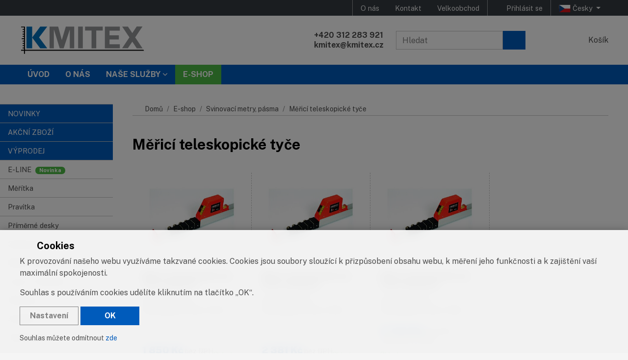

--- FILE ---
content_type: text/html; charset=UTF-8
request_url: https://kmitex.cz/e-shop/svinovaci-metry-pasma/teleskopicke-tyce/
body_size: 17068
content:
<!DOCTYPE html>
<html lang="cs" prefix="og: http://ogp.me/ns#" class="no-js" >

	<head>
		<script>
//<![CDATA[
window.dataLayer = window.dataLayer || [];
function gtag(){dataLayer.push(arguments);}
document.addEventListener( "consentupdate", function( ev ){
	gtag('consent', 'update', ev.grantedConsents );
	window.dataLayer.push({
			event:'atk14_consent_updated',
			grantedConsents: ev.grantedConsents
		})
} );
//]]>
</script>

					<script format="js">
//<![CDATA[
// out by helper gtm_datalayer
var dataLayer = window.dataLayer || [];
dataLayer.push({"event":"view_item_list","ecommerce":{"items":[{"item_id":"1054","item_name":"M\u011b\u0159ic\u00ed teleskopick\u00e1 ty\u010d 705-3000mm","affiliation":"KMITEX","index":0,"item_category":"E-shop","item_category2":"Svinovac\u00ed metry, p\u00e1sma","item_category3":"M\u011b\u0159ic\u00ed teleskopick\u00e9 ty\u010de","quantity":1,"price":2238.5},{"item_id":"1055","item_name":"M\u011b\u0159ic\u00ed teleskopick\u00e1 ty\u010d 1040-5000mm","affiliation":"KMITEX","index":1,"item_category":"E-shop","item_category2":"Svinovac\u00ed metry, p\u00e1sma","item_category3":"M\u011b\u0159ic\u00ed teleskopick\u00e9 ty\u010de","quantity":1,"price":2881.01},{"item_id":"1056","item_name":"M\u011b\u0159ic\u00ed teleskopick\u00e1 ty\u010d 1540-8000mm","affiliation":"KMITEX","index":2,"item_category":"E-shop","item_category2":"Svinovac\u00ed metry, p\u00e1sma","item_category3":"M\u011b\u0159ic\u00ed teleskopick\u00e9 ty\u010de","quantity":1,"price":3271.84}]}});

//]]>
</script>
		
		<meta charset="utf-8">
	
		<meta property="og:url" content="https://kmitex.cz/e-shop/svinovaci-metry-pasma/teleskopicke-tyce/">
<meta property="og:title" content="Teleskopické tyče | KMITEX - Kvalitní měřidla  | KMITEX">
<meta property="og:description">
<meta property="og:type" content="website">
<meta property="og:image" content="https://i.pupiq.net/i/75/75/1ae/301ae/850x315/MSRgFV_800x296_6b7313f189e706f6.png">
<meta property="og:site_name" content="KMITEX">
<link rel="preconnect" href="https://www.googletagmanager.com">
<link rel="alternate" hreflang="cs" href="https://kmitex.cz/e-shop/svinovaci-metry-pasma/teleskopicke-tyce/">
<link rel="alternate" hreflang="cs-CZ" href="https://kmitex.cz/e-shop/svinovaci-metry-pasma/teleskopicke-tyce/">
<link rel="alternate" hreflang="en" href="https://kmitex.com/eshop/tape-measures/telescopic-staffs/">
<link rel="alternate" hreflang="en-US" href="https://kmitex.com/eshop/tape-measures/telescopic-staffs/">
<link rel="alternate" hreflang="x-default" href="https://kmitex.cz/e-shop/svinovaci-metry-pasma/teleskopicke-tyce/">
<link rel="canonical" href="https://kmitex.cz/e-shop/svinovaci-metry-pasma/teleskopicke-tyce/">
		
<link rel="preload" href="/public/dist/styles/vendor.min.css?v1762355425" as="style" />
<link rel="preload" href="/public/dist/styles/application.min.css?v1763293449" as="style" />

<link rel="preload" href="/public/dist/scripts/vendor.min.js?v1767868589" as="script" />
<link rel="preload" href="/public/dist/scripts/application.min.js?v1753195375" as="script" />

<link rel="preconnect" href="https://fonts.gstatic.com/">
<link rel="preconnect" href="https://fonts.googleapis.com">
<link rel="preload" as="font" type="font/woff2" href="/public/dist/webfonts/fa-regular-400.woff2" crossorigin>
<link rel="preload" as="font" type="font/woff2" href="/public/dist/webfonts/fa-solid-900.woff2" crossorigin>

		<!-- Google Tag Manager -->

<script>
//<![CDATA[
(function(w,d,s,l,i){w[l]=w[l]||[];w[l].push({'gtm.start':
new Date().getTime(),event:'gtm.js'});var f=d.getElementsByTagName(s)[0],
j=d.createElement(s),dl=l!='dataLayer'?'&l='+l:'';j.async=true;j.src=
'https://www.googletagmanager.com/gtm.js?id='+i+dl;f.parentNode.insertBefore(j,f);
})(window,document,'script','dataLayer','GTM-TRHLS426');
//]]>
</script><!-- End Google Tag Manager -->

		


		<title>Teleskopické tyče | KMITEX - Kvalitní měřidla  | KMITEX</title>

		<meta name="description" content="">
		<meta name="viewport" content="width=device-width,initial-scale=1.0">
				<meta name="theme-color" content="#30BCED">
		
		
				<script>
//<![CDATA[
			document.documentElement.className = document.documentElement.className.replace( /\bno-js\b/, "js" );
		
//]]>
</script>
		<link href="https://fonts.googleapis.com/css2?family=Public+Sans:ital,wght@0,300;0,400;0,700;0,900;1,400;1,700&display=swap" rel="stylesheet">
		<link rel="stylesheet" href="/public/dist/styles/vendor.min.css?v1762355425" />
		<link rel="stylesheet" href="/public/dist/styles/application.min.css?v1763293449" />

		<!-- HTML5 shiv and Respond.js IE8 support of HTML5 elements and media queries -->
		<!--[if lt IE 9]>
			<script src="/public/dist/scripts/html5shiv.min.js?v1643624128"></script>
			<script src="/public/dist/scripts/respond.min.js?v1643624128"></script>
		<![endif]-->

		
<link rel="shortcut icon" href="/public/favicons/e1fb30e08035c602/favicon.ico?1737635129">
<link rel="icon" href="https://kmitex.cz/i/75/75/439/30439/512x512/gBI6lp_32x32xc_8b788dd0a5ecb815.png" sizes="32x32">
<link rel="icon" href="https://kmitex.cz/i/75/75/439/30439/512x512/gBI6lp_57x57xc_8984f37484fd7d95.png" sizes="57x57">
<link rel="icon" href="https://kmitex.cz/i/75/75/439/30439/512x512/gBI6lp_76x76xc_452186e1aa7f3342.png" sizes="76x76">
<link rel="icon" href="https://kmitex.cz/i/75/75/439/30439/512x512/gBI6lp_96x96xc_4e22fa4f3ce22794.png" sizes="96x96">
<link rel="icon" href="https://kmitex.cz/i/75/75/439/30439/512x512/gBI6lp_128x128xc_0ac07222cc0b7393.png" sizes="128x128">
<link rel="icon" href="https://kmitex.cz/i/75/75/439/30439/512x512/gBI6lp_192x192xc_e167f9abe02f59a5.png" sizes="192x192">
<link rel="icon" href="https://kmitex.cz/i/75/75/439/30439/512x512/gBI6lp_228x228xc_7e304c57c54a235f.png" sizes="228x228">
<link rel="shortcut icon" sizes="196x196" href="https://kmitex.cz/i/75/75/439/30439/512x512/gBI6lp_196x196xc_7ea2aaae7ccca68f.png">
<link rel="apple-touch-icon" href="https://kmitex.cz/i/75/75/439/30439/512x512/gBI6lp_120x120xc_7a7cc678b09d4172.png" sizes="120x120">
<link rel="apple-touch-icon" href="https://kmitex.cz/i/75/75/439/30439/512x512/gBI6lp_152x152xc_b589082530f9188f.png" sizes="152x152">
<link rel="apple-touch-icon" href="https://kmitex.cz/i/75/75/439/30439/512x512/gBI6lp_180x180xc_f97366556b2eb2f9.png" sizes="180x180">
<meta name="msapplication-TileColor" content="#FFFFFF">
<meta name="msapplication-TileImage" content="https://kmitex.cz/i/75/75/439/30439/512x512/gBI6lp_144x144xc_e1acdcdb182a489c.png">


		
		<meta name="google-site-verification" content="lUfzOCB7kbhC1OpthVCvpnrUd-CzH_MhMv1b4ntM6gc" />

		 		
		
				<script type="application/ld+json">{"@context":"https:\/\/schema.org","@type":"BreadcrumbList","itemListElement":[{"@type":"ListItem","name":"E-shop","item":{"@type":"Thing","@id":"https:\/\/kmitex.cz\/e-shop\/"},"position":1},{"@type":"ListItem","name":"Svinovac\u00ed metry, p\u00e1sma","item":{"@type":"Thing","@id":"https:\/\/kmitex.cz\/e-shop\/svinovaci-metry-pasma\/"},"position":2},{"@type":"ListItem","name":"M\u011b\u0159ic\u00ed teleskopick\u00e9 ty\u010de","item":{"@type":"Thing","@id":"https:\/\/kmitex.cz\/e-shop\/svinovaci-metry-pasma\/teleskopicke-tyce\/"},"position":3}]}</script>
		
		<meta name="google-site-verification" content="eYUA0aAvqN0N3NV2qSBoO-O4FDEb2lRUjvRIAOIs_34" /> 	</head>

	<body class="body_categories_detail" data-namespace="" data-controller="categories" data-action="detail" data-scrollhideheader="true">
		<!-- Google Tag Manager (noscript) -->
<noscript><iframe src="https://www.googletagmanager.com/ns.html?id=GTM-TRHLS426" height="0" width="0" style="display:none;visibility:hidden"></iframe></noscript>
<!-- End Google Tag Manager (noscript) -->

		
		<div class="flash_messages">
				</div>

		<a href="#content-main" class="sr-only">Přeskočit na hlavní obsah</a>
		<div class="bs-offcanvas-overlay"></div>
		
<header class="header-main" id="header-main">

	

<nav class="navbar navbar-dark bg-brand navbar-expand-md d-md-none navbar-top navbar-top--mobile">
	<div class="container-fluid">

		<div class="nav__mobile-items d-md-none">
							<button class="navbar-toggler" type="button" data-toggle="collapse" data-target="#navTopMobileNavDropdown" aria-controls="navTopMobileNavDropdown" aria-expanded="false" aria-label="Přepnout navigaci">
					<span class="navbar-toggler__icon navbar-toggler__icon--bars"><span class="fas fa-bars" aria-hidden="true"></span></span>
					<span class="navbar-toggler__icon navbar-toggler__icon--close"><span class="fas fa-times" aria-hidden="true"></span></span>
				</button>
						<div class="navbar-brand">
			<a class="d-flex" href="/">				<img src="/public/dist/images/header-logo--mobile.svg" alt="KMITEX" width="256" height="60">
			</a>						</div>
						<ul class="navbar-nav">
				<li class="nav-item"><a href="" class="nav-link js--search-toggle" aria-label="Hledat"><span class="fas fa-search" aria-hidden="true"></span></a></li>
			</ul>
						<ul class="navbar-nav user-menu">
		<li class="nav-item"><a href="/prihlaseni/" class="nav-link" aria-label="Přihlásit se"><span class="fas fa-user" aria-hidden="true"></span><span class="d-none d-sm-inline"> Přihlásit se</span></a></li>
	</ul>

			<a class="nav-link header-favourites js--header-favourites" title="Oblíbené položky" aria-label="Oblíbené položky" href="/cs/favourite_products/">      <span class="header-favourites__icon header-favourites__icon--empty" aria-label="Oblíbené produkty (0)"><span class="far fa-heart" aria-hidden="true"></span></span>
  </a>
				
<ul class="navbar-nav basket_info">
	<li class="nav-item">
		<a href="/cs/baskets/edit/" class="nav-link" data-toggle="offcanvas" data-target="#offcanvas-basket" aria-expanded="false" aria-controls="offcanvas-basket">
			<div class="js--basket_info_content">
  <span class="cart__icon"><span class="fas fa-shopping-cart" aria-hidden="true"></span></span><span class="d-none d-sm-inline cart__name"> Košík</span>
  </div>

		</a>
	</li>
</ul>


		</div>
		
				<form class="form-inline search-form-mobile " action="/vyhledavani/" id="js--mobile_search_field">
			<input name="q" type="text" class="form-control js--search" placeholder="Hledat" aria-label="Hledat" autocomplete="off">
			<button type="submit" class="btn btn-primary" title="Hledat"><span class="fas fa-search" aria-hidden="true"></span></button>
		</form>
			
		<div class="collapse navbar-collapse" id="navTopMobileNavDropdown">

	
		
		

	
	<ul class="navbar-nav nav--2col">

			
										
											<li class="nav-item">
							<a href="/" class="nav-link">Úvod</a>
						</li>
					
			
										
											<li class="nav-item">
							<a href="/o-nas/" class="nav-link">O nás</a>
						</li>
					
			
										
											<li class="nav-item">
							<a href="/nase-sluzby/" class="nav-link">Naše služby</a>
						</li>
					
			
										
											<li class="nav-item nav-item--highlight">
							<a href="/e-shop/" class="nav-link">E-SHOP</a>
						</li>
					
			
	</ul>


		<div class="menu-separator"></div>

		


	<ul class="navbar-nav nav--scrollable">

			
										
											<li class="nav-item">
							<a href="/prodejny/" class="nav-link">Prodejny</a>
						</li>
					
			
										
											<li class="nav-item">
							<a href="/o-nas/" class="nav-link">O nás</a>
						</li>
					
			
										
											<li class="nav-item">
							<a href="/clanky/" class="nav-link">Články</a>
						</li>
					
			
										
											<li class="nav-item">
							<a href="/kontaktni-udaje/" class="nav-link">Kontakt</a>
						</li>
					
			
	</ul>


	
				<div class="menu-separator"></div>
				<div class="menu-separator"></div>
					<ul class="navbar-nav">
				

<li class="nav-item dropdown regionswitch">
	<a href="#" class="nav-link dropdown-toggle" role="button" id="regionswitch_69679a53198e3" data-toggle="dropdown" aria-haspopup="true" aria-expanded="false" title="Změnit jazyk">
		<img src="/public/dist/images/languages/cs.svg" class="langswitch-flag" alt="Prodejní oblast Česká republika" width="24" height="15"> Česky
		<span class="caret"></span>
	</a>
	<div class="dropdown-menu dropdown-highlight-brand-gray-light" aria-labelledby="regionswitch_69679a53198e3">
						
									<a data-method="post" class="dropdown-item" rel="nofollow" href="/cs/regions/set_region/?id=11">					<img src="/public/dist/images/languages/sk.svg" class="langswitch-flag" alt="Prodejní oblast Slovensko" width="24" height="15"> Slovensky
				</a>				
									<a data-method="post" class="dropdown-item" rel="nofollow" href="/cs/regions/set_region/?id=12">					<img src="/public/dist/images/languages/en.svg" class="langswitch-flag" alt="Prodejní oblast EU" width="24" height="15"> English
				</a>				
			</div>
</li>


			</ul>
				
</div>


	</div>
</nav>
	
		<nav class="navbar navbar-dark bg-dark navbar-expand-md d-none d-md-block navbar-top navbar-top--desktop">
		<div class="container-fluid">
						<div class="collapse navbar-collapse" id="navTopDesktopNavDropdown">
				
				<div class="menu-separator"></div>
					
				

	
	<ul class="navbar-nav">

			
										
											<li class="nav-item">
							<a href="/o-nas/" class="nav-link">O nás</a>
						</li>
					
			
										
											<li class="nav-item">
							<a href="/kontaktni-udaje/" class="nav-link">Kontakt</a>
						</li>
					
			
										
											<li class="nav-item">
							<a href="/velkoobchod/" class="nav-link">Velkoobchod</a>
						</li>
					
			
	</ul>

				
				<div class="menu-separator"></div>
				
				<ul class="navbar-nav user-menu">
		<li class="nav-item"><a href="/prihlaseni/" class="nav-link" aria-label="Přihlásit se"><span class="fas fa-user" aria-hidden="true"></span><span class="d-none d-sm-inline"> Přihlásit se</span></a></li>
	</ul>

								
													<div class="menu-separator"></div>
					<ul class="navbar-nav">
											

<li class="nav-item dropdown regionswitch">
	<a href="#" class="nav-link dropdown-toggle" role="button" id="regionswitch_69679a531aa20" data-toggle="dropdown" aria-haspopup="true" aria-expanded="false" title="Změnit jazyk">
		<img src="/public/dist/images/languages/cs.svg" class="langswitch-flag" alt="Prodejní oblast Česká republika" width="24" height="15"> Česky
		<span class="caret"></span>
	</a>
	<div class="dropdown-menu dropdown-menu--dark dropdown-menu--transparent bg-dark" aria-labelledby="regionswitch_69679a531aa20">
						
									<a data-method="post" class="dropdown-item" rel="nofollow" href="/cs/regions/set_region/?id=11">					<img src="/public/dist/images/languages/sk.svg" class="langswitch-flag" alt="Prodejní oblast Slovensko" width="24" height="15"> Slovensky
				</a>				
									<a data-method="post" class="dropdown-item" rel="nofollow" href="/cs/regions/set_region/?id=12">					<img src="/public/dist/images/languages/en.svg" class="langswitch-flag" alt="Prodejní oblast EU" width="24" height="15"> English
				</a>				
			</div>
</li>


														</ul>
												
			</div>
			
		</div>
	</nav>

	
	<div class="container-fluid header-main__mainbar">
		<div class="mainbar__controls">
			<div class="mainbar__top mainbar__links">
				<ul class="list--icons quickcontacts">
					<li>
						<span class="list--icons__icon"><span class="fas fa-phone" aria-hidden="true"></span></span>
						<span class="list--icons__value"><a href="tel:+420312283921">+420 312 283 921</a></span>
					</li>
					<li>
						<span class="list--icons__icon"><span class="fas fa-envelope" aria-hidden="true"></span></span>
						<span class="list--icons__value"><a href="mailto:kmitex@kmitex.cz">kmitex@kmitex.cz</a></span>
					</li>
				</ul>
			</div>
						<div class="mainbar__middle mainbar__search_cart">
				<form class="form-inline" action="/vyhledavani/" id="js--main_search_field" role="search">
					<input name="q" type="text" class="form-control js--search" placeholder="Hledat" autocomplete="off" aria-label="Hledaný výraz">
					<button type="submit" class="btn btn-primary" title="Hledat"><span class="fas fa-search" aria-hidden="true"></span></button>
				</form>
				<a class="nav-link header-favourites js--header-favourites" title="Oblíbené položky" aria-label="Oblíbené položky" href="/cs/favourite_products/">      <span class="header-favourites__icon header-favourites__icon--empty" aria-label="Oblíbené produkty (0)"><span class="far fa-heart" aria-hidden="true"></span></span>
  </a>
				<div class="mainbar__cartinfo js--mainbar__cartinfo">
						
<ul class="nav navbar-nav basket_info">
	<li class="nav-item">
		<a href="/cs/baskets/edit/" class="nav-link" data-toggle="offcanvas" data-target="#offcanvas-basket" aria-expanded="false" aria-controls="offcanvas-basket">
			<div class="js--basket_info_content">
  <span class="cart__icon"><span class="fas fa-shopping-cart" aria-hidden="true"></span></span><span class="d-none d-sm-inline cart__name"> Košík</span>
  </div>

		</a>
	</li>
</ul>

				</div>
			</div>
						<div class="mainbar__bottom">
			</div>
	</div>
	<div class="logospace">
		<a class="logospace__logo" href="/"><img src="/public/dist/images/header-logo.svg" alt="KMITEX" width="256" height="60"></a>	</div>
</div>





			
	<nav class="navbar navbar-dark bg-primary navbar-expand-md d-none d-md-flex navbar-main navbar--hoverable-dropdowns">
		<div class="container-fluid">

			
			<div class="collapse navbar-collapse justify-content-start" id="mainNavDropdown">
				

	
	<ul class="navbar-nav">

			
																					
											<li class="nav-item">
							<a href="/" class="nav-link">Úvod</a>
						</li>
					
			
																					
											<li class="nav-item">
							<a href="/o-nas/" class="nav-link">O nás</a>
						</li>
					
			
																					
											<li class="nav-item dropdown">
								<a href="/nase-sluzby/" class="nav-link dropdown-toggle"  data-toggle="dropdown" role="button" aria-haspopup="true" aria-expanded="false">Naše služby</a>
								<div class="dropdown-menu dropdown-menu--dark bg-primary dropdown-menu--transparent dropdown-highlight-brand-gray-light">
																			<a href="/nase-sluzby/kalibrace-meridel/" class="dropdown-item">Kalibrace měřidel</a>
																			<a href="/nase-sluzby/servis-meridel/" class="dropdown-item">Servis měřidel</a>
																			<a href="/nase-sluzby/zakazkova-vyroba/" class="dropdown-item">Zakázková výroba</a>
																	</div>
						</li>
					
			
																					
											<li class="nav-item nav-item--highlight">
							<a href="/e-shop/" class="nav-link">E-SHOP</a>
						</li>
					
			
	</ul>

			</div>
		</div>
	</nav>
	
		
	
</header>
									<div class="body--upper"></div>
		<div class="body has-nav-section" id="page-body">
			<div class="body__sticky-container">							<nav class="nav-section">
					
	
<button class="sidebar-toggle js-sidebar-toggle"><span class="sidebar-toggle__text-hidden">Zobrazit kategorie</span><span class="sidebar-toggle__text-shown">Skrýt kategorie</span><span class="sidebar-toggle__icon"><span class="fas fa-chevron-down" aria-hidden="true"></span></span></button>
<ul class="nav nav--sidebar nav--sidebar--borders-sm" id="sidebar_menu">
														
					<li class="nav-item">
				<a href="/e-shop/novinky/" class="nav-link" id="sidebar_menu_item_419"><span class="item__name">NOVINKY</span></a>
			</li>
		
											
					
					<li class="nav-item">
				<a href="/e-shop/akcni-zbozi/" class="nav-link has-tag--action" id="sidebar_menu_item_153"><span class="item__name">AKČNÍ ZBOŽÍ</span></a>
			</li>
		
														
					<li class="nav-item">
				<a href="/e-shop/vyprodej/" class="nav-link" id="sidebar_menu_item_154"><span class="item__name">VÝPRODEJ</span></a>
			</li>
		
											
					
					<li class="nav-item">
				<a href="/e-shop/e-line/" class="nav-link has-tag--new-product" id="sidebar_menu_item_479"><span class="item__name">E-LINE</span></a>
			</li>
		
														
					<li class="nav-item nav-item--has-submenu">
				<a href="/e-shop/meritka/" class="nav-link" ><span class="item__name">Měřítka</span></a>

				<span class="expander  collapsed" role="button" id="sidebar_menu_item_112" data-toggle="collapse" data-target="#sidebar_submenu_112" aria-expanded="false" aria-controls="sidebar_submenu_112" aria-label="Rozbalit podnabídku"><span class="fas fa-chevron-down" aria-hidden="true"></span></span>

				<ul class="nav nav--sidebar__submenu collapse" id="sidebar_submenu_112" aria-labelledby="sidebar_menu_item_112">

		
						<li class="nav-item">
				<a href="/e-shop/meritka/ocelova-plocha-csn-25-1110/" class="nav-link" id="sidebar_menu_item_167">Ocelová plochá ČSN 25 1110</a>
			</li>
		
		
						<li class="nav-item">
				<a href="/e-shop/meritka/ocelova-s-ukosem-csn-25-1112/" class="nav-link" id="sidebar_menu_item_168">Ocelová s úkosem ČSN 25 1112</a>
			</li>
		
		
						<li class="nav-item">
				<a href="/e-shop/meritka/hlinikova-s-ukosem/" class="nav-link" id="sidebar_menu_item_169">Hliníková s úkosem</a>
			</li>
		
		
						<li class="nav-item">
				<a href="/e-shop/meritka/ocelova-plocha-csn-25-1113/" class="nav-link" id="sidebar_menu_item_170">Ocelová plochá ČSN 25 1113</a>
			</li>
		
		
						<li class="nav-item">
				<a href="/e-shop/meritka/ocelova-ohebna-tenka-inox-pn-25-1124/" class="nav-link" id="sidebar_menu_item_171">Ocelová ohebná INOX PN 25 1124</a>
			</li>
		
		
						<li class="nav-item">
				<a href="/e-shop/meritka/ocelova-ohebna-stupnice-zprava-doleva/" class="nav-link" id="sidebar_menu_item_460">Ocelová ohebná - stupnice zprava doleva</a>
			</li>
		
		
						<li class="nav-item">
				<a href="/e-shop/meritka/ocelova-ohebna-inox-pn-25-1125/" class="nav-link" id="sidebar_menu_item_172">Ocelová tenká INOX PN 25 1125</a>
			</li>
		
		
						<li class="nav-item">
				<a href="/e-shop/meritka/ocelova-plocha-s-vertikalni-stupnici-csn-25-1127/" class="nav-link" id="sidebar_menu_item_173">Ocelová plochá s vertikální stupnicí ČSN 25 1127</a>
			</li>
		
		
						<li class="nav-item">
				<a href="/e-shop/meritka/drevena/" class="nav-link" id="sidebar_menu_item_174">Dřevěná</a>
			</li>
		
		
						<li class="nav-item">
				<a href="/e-shop/meritka/hobby-plast-ciry/" class="nav-link" id="sidebar_menu_item_176">Hobby - plast čirý</a>
			</li>
		

</ul>

			</li>
		
														
					<li class="nav-item nav-item--has-submenu">
				<a href="/e-shop/pravitka/" class="nav-link" ><span class="item__name">Pravítka</span></a>

				<span class="expander  collapsed" role="button" id="sidebar_menu_item_113" data-toggle="collapse" data-target="#sidebar_submenu_113" aria-expanded="false" aria-controls="sidebar_submenu_113" aria-label="Rozbalit podnabídku"><span class="fas fa-chevron-down" aria-hidden="true"></span></span>

				<ul class="nav nav--sidebar__submenu collapse" id="sidebar_submenu_113" aria-labelledby="sidebar_menu_item_113">

		
						<li class="nav-item">
				<a href="/e-shop/pravitka/kontrolni-pn-25-5110/" class="nav-link" id="sidebar_menu_item_164">Kontrolní PN 25 5110</a>
			</li>
		
		
						<li class="nav-item">
				<a href="/e-shop/pravitka/dilenska-pn-25-5111/" class="nav-link" id="sidebar_menu_item_165">Dílenská PN 25 5111</a>
			</li>
		
		
						<li class="nav-item">
				<a href="/e-shop/pravitka/nozova-din-874/" class="nav-link" id="sidebar_menu_item_166">Nožová DIN 874</a>
			</li>
		
		
						<li class="nav-item">
				<a href="/e-shop/pravitka/mostova/" class="nav-link" id="sidebar_menu_item_253">Mostová</a>
			</li>
		
		
						<li class="nav-item">
				<a href="/e-shop/pravitka/hlinikova-tvar-i/" class="nav-link" id="sidebar_menu_item_474">Hliníková tvar I</a>
			</li>
		

</ul>

			</li>
		
														
					<li class="nav-item nav-item--has-submenu">
				<a href="/e-shop/primerne-desky/" class="nav-link" ><span class="item__name">Příměrné desky</span></a>

				<span class="expander  collapsed" role="button" id="sidebar_menu_item_114" data-toggle="collapse" data-target="#sidebar_submenu_114" aria-expanded="false" aria-controls="sidebar_submenu_114" aria-label="Rozbalit podnabídku"><span class="fas fa-chevron-down" aria-hidden="true"></span></span>

				<ul class="nav nav--sidebar__submenu collapse" id="sidebar_submenu_114" aria-labelledby="sidebar_menu_item_114">

		
						<li class="nav-item">
				<a href="/e-shop/primerne-desky/granitove-desky/" class="nav-link" id="sidebar_menu_item_157">Granitové desky</a>
			</li>
		
		
						<li class="nav-item nav-item--has-submenu">
				<a href="/e-shop/primerne-desky/stoly-pod-granitove-desky/" class="nav-link collapsed">Stoly pod granitové desky</a>

				<span class="expander  collapsed" role="button" id="sidebar_menu_item_158" data-toggle="collapse" data-target="#sidebar_submenu_158" aria-expanded="false" aria-controls="sidebar_submenu_158" aria-label="Rozbalit podnabídku"><span class="fas fa-chevron-down" aria-hidden="true"></span></span>

				<ul class="nav nav--sidebar__submenu collapse" id="sidebar_submenu_158" aria-labelledby="sidebar_menu_item_158">

		
						<li class="nav-item">
				<a href="/e-shop/primerne-desky/stoly-pod-granitove-desky/klasicke/" class="nav-link" id="sidebar_menu_item_250">Klasické</a>
			</li>
		
		
						<li class="nav-item">
				<a href="/e-shop/primerne-desky/stoly-pod-granitove-desky/stoly-pod-granitove-desky-profilove/" class="nav-link" id="sidebar_menu_item_251">Stoly pod granitové desky - profilové</a>
			</li>
		

</ul>

			</li>

		
		
						<li class="nav-item">
				<a href="/e-shop/primerne-desky/obaly-pro-granitove-desky/" class="nav-link" id="sidebar_menu_item_462">Obaly pro granitové desky</a>
			</li>
		
		
						<li class="nav-item">
				<a href="/e-shop/primerne-desky/cistici-gel-na-granitove-desky/" class="nav-link" id="sidebar_menu_item_407">Čistící gel na granitové desky</a>
			</li>
		
		
						<li class="nav-item">
				<a href="/e-shop/primerne-desky/litinove-desky/" class="nav-link" id="sidebar_menu_item_156">Litinové desky</a>
			</li>
		
		
						<li class="nav-item">
				<a href="/e-shop/primerne-desky/stoly-pod-litinove-desky/" class="nav-link" id="sidebar_menu_item_159">Stoly pod litinové desky</a>
			</li>
		

</ul>

			</li>
		
														
					<li class="nav-item nav-item--has-submenu">
				<a href="/e-shop/granitove-produkty/" class="nav-link" ><span class="item__name">Granitové produkty</span></a>

				<span class="expander  collapsed" role="button" id="sidebar_menu_item_160" data-toggle="collapse" data-target="#sidebar_submenu_160" aria-expanded="false" aria-controls="sidebar_submenu_160" aria-label="Rozbalit podnabídku"><span class="fas fa-chevron-down" aria-hidden="true"></span></span>

				<ul class="nav nav--sidebar__submenu collapse" id="sidebar_submenu_160" aria-labelledby="sidebar_menu_item_160">

		
						<li class="nav-item">
				<a href="/e-shop/granitove-produkty/granitove-uhelniky/" class="nav-link" id="sidebar_menu_item_161">Granitové úhelníky</a>
			</li>
		
		
						<li class="nav-item">
				<a href="/e-shop/granitove-produkty/granitove-ctverce/" class="nav-link" id="sidebar_menu_item_162">Granitové čtverce</a>
			</li>
		
		
						<li class="nav-item">
				<a href="/e-shop/granitove-produkty/granitova-pravitka/" class="nav-link" id="sidebar_menu_item_163">Granitová pravítka</a>
			</li>
		

</ul>

			</li>
		
														
					<li class="nav-item nav-item--has-submenu">
				<a href="/e-shop/merky/" class="nav-link" ><span class="item__name">Měrky a šablony</span></a>

				<span class="expander  collapsed" role="button" id="sidebar_menu_item_115" data-toggle="collapse" data-target="#sidebar_submenu_115" aria-expanded="false" aria-controls="sidebar_submenu_115" aria-label="Rozbalit podnabídku"><span class="fas fa-chevron-down" aria-hidden="true"></span></span>

				<ul class="nav nav--sidebar__submenu collapse" id="sidebar_submenu_115" aria-labelledby="sidebar_menu_item_115">

		
						<li class="nav-item nav-item--has-submenu">
				<a href="/e-shop/merky/zakladni-ocelove-a-keramicke/" class="nav-link collapsed">Základní ocelové měrky</a>

				<span class="expander  collapsed" role="button" id="sidebar_menu_item_198" data-toggle="collapse" data-target="#sidebar_submenu_198" aria-expanded="false" aria-controls="sidebar_submenu_198" aria-label="Rozbalit podnabídku"><span class="fas fa-chevron-down" aria-hidden="true"></span></span>

				<ul class="nav nav--sidebar__submenu collapse" id="sidebar_submenu_198" aria-labelledby="sidebar_menu_item_198">

		
						<li class="nav-item">
				<a href="/e-shop/merky/zakladni-ocelove-a-keramicke/trida-presnosti-0/" class="nav-link" id="sidebar_menu_item_484">Třída přesnosti 0</a>
			</li>
		
		
						<li class="nav-item">
				<a href="/e-shop/merky/zakladni-ocelove-a-keramicke/trida-presnosti-1/" class="nav-link" id="sidebar_menu_item_485">Třída přesnosti 1</a>
			</li>
		

</ul>

			</li>

		
		
						<li class="nav-item">
				<a href="/e-shop/merky/zakladni-merky-ocelove-samostatne/" class="nav-link" id="sidebar_menu_item_416">Základní měrky ocelové - samostatné</a>
			</li>
		
		
						<li class="nav-item">
				<a href="/e-shop/merky/valeckove-ocelove-a-keramicke/" class="nav-link" id="sidebar_menu_item_199">Válečkové ocelové měrky</a>
			</li>
		
		
						<li class="nav-item">
				<a href="/e-shop/merky/ventilove/" class="nav-link" id="sidebar_menu_item_196">Ventilové</a>
			</li>
		
		
						<li class="nav-item">
				<a href="/e-shop/merky/ventilove-v-doze/" class="nav-link" id="sidebar_menu_item_197">Ventilové v dóze</a>
			</li>
		
		
						<li class="nav-item">
				<a href="/e-shop/merky/na-svary/" class="nav-link" id="sidebar_menu_item_200">Na svary</a>
			</li>
		
		
						<li class="nav-item">
				<a href="/e-shop/merky/sablony/" class="nav-link" id="sidebar_menu_item_201">Šablony</a>
			</li>
		
		
						<li class="nav-item">
				<a href="/e-shop/merky/ostatni/" class="nav-link" id="sidebar_menu_item_463">Ostatní</a>
			</li>
		

</ul>

			</li>
		
														
					<li class="nav-item nav-item--has-submenu">
				<a href="/e-shop/lupy-a-tvrdomery/" class="nav-link" ><span class="item__name">Lupy a Tvrdoměry</span></a>

				<span class="expander  collapsed" role="button" id="sidebar_menu_item_117" data-toggle="collapse" data-target="#sidebar_submenu_117" aria-expanded="false" aria-controls="sidebar_submenu_117" aria-label="Rozbalit podnabídku"><span class="fas fa-chevron-down" aria-hidden="true"></span></span>

				<ul class="nav nav--sidebar__submenu collapse" id="sidebar_submenu_117" aria-labelledby="sidebar_menu_item_117">

		
						<li class="nav-item">
				<a href="/e-shop/lupy-a-tvrdomery/lupy/" class="nav-link" id="sidebar_menu_item_189">Lupy</a>
			</li>
		
		
						<li class="nav-item">
				<a href="/e-shop/lupy-a-tvrdomery/tvrdomery/" class="nav-link" id="sidebar_menu_item_190">Tvrdoměry</a>
			</li>
		

</ul>

			</li>
		
														
					<li class="nav-item nav-item--has-submenu">
				<a href="/e-shop/uhlomery/" class="nav-link" ><span class="item__name">Úhloměry</span></a>

				<span class="expander  collapsed" role="button" id="sidebar_menu_item_116" data-toggle="collapse" data-target="#sidebar_submenu_116" aria-expanded="false" aria-controls="sidebar_submenu_116" aria-label="Rozbalit podnabídku"><span class="fas fa-chevron-down" aria-hidden="true"></span></span>

				<ul class="nav nav--sidebar__submenu collapse" id="sidebar_submenu_116" aria-labelledby="sidebar_menu_item_116">

		
						<li class="nav-item">
				<a href="/e-shop/uhlomery/s-lupou-a-ctyrmi-pravitky-pn-25-1624/" class="nav-link" id="sidebar_menu_item_177">S lupou a čtyřmi pravítky PN 25 1624</a>
			</li>
		
		
						<li class="nav-item">
				<a href="/e-shop/uhlomery/digitalni-se-ctyrmi-pravitky/" class="nav-link" id="sidebar_menu_item_178">Digitální se čtyřmi pravítky</a>
			</li>
		
		
						<li class="nav-item">
				<a href="/e-shop/uhlomery/obloukove-pn-25-1613/" class="nav-link" id="sidebar_menu_item_179">Obloukové PN 25 1613</a>
			</li>
		
		
						<li class="nav-item nav-item--has-submenu">
				<a href="/e-shop/uhlomery/pro-tesare/" class="nav-link collapsed">Pro tesaře</a>

				<span class="expander  collapsed" role="button" id="sidebar_menu_item_180" data-toggle="collapse" data-target="#sidebar_submenu_180" aria-expanded="false" aria-controls="sidebar_submenu_180" aria-label="Rozbalit podnabídku"><span class="fas fa-chevron-down" aria-hidden="true"></span></span>

				<ul class="nav nav--sidebar__submenu collapse" id="sidebar_submenu_180" aria-labelledby="sidebar_menu_item_180">

		
						<li class="nav-item">
				<a href="/e-shop/uhlomery/pro-tesare/digitalni/" class="nav-link" id="sidebar_menu_item_181">Digitální</a>
			</li>
		
		
						<li class="nav-item">
				<a href="/e-shop/uhlomery/pro-tesare/analogove/" class="nav-link" id="sidebar_menu_item_182">Analogové</a>
			</li>
		

</ul>

			</li>

		
		
						<li class="nav-item">
				<a href="/e-shop/uhlomery/drevene/" class="nav-link" id="sidebar_menu_item_183">Dřevěné</a>
			</li>
		
		
						<li class="nav-item">
				<a href="/e-shop/uhlomery/ocelove-pozink/" class="nav-link" id="sidebar_menu_item_184">Ocelové - pozink</a>
			</li>
		
		
						<li class="nav-item">
				<a href="/e-shop/uhlomery/rejsek-kosorez/" class="nav-link" id="sidebar_menu_item_408">Rejsek, kosořez</a>
			</li>
		

</ul>

			</li>
		
														
					<li class="nav-item">
				<a href="/e-shop/stojanky/" class="nav-link" id="sidebar_menu_item_118"><span class="item__name">Stojánky</span></a>
			</li>
		
														
					<li class="nav-item nav-item--has-submenu">
				<a href="/e-shop/uchylkomery/" class="nav-link" ><span class="item__name">Úchylkoměry</span></a>

				<span class="expander  collapsed" role="button" id="sidebar_menu_item_119" data-toggle="collapse" data-target="#sidebar_submenu_119" aria-expanded="false" aria-controls="sidebar_submenu_119" aria-label="Rozbalit podnabídku"><span class="fas fa-chevron-down" aria-hidden="true"></span></span>

				<ul class="nav nav--sidebar__submenu collapse" id="sidebar_submenu_119" aria-labelledby="sidebar_menu_item_119">

		
						<li class="nav-item">
				<a href="/e-shop/uchylkomery/analogove-2/" class="nav-link" id="sidebar_menu_item_185">Analogové</a>
			</li>
		
		
						<li class="nav-item nav-item--has-submenu">
				<a href="/e-shop/uchylkomery/digitalni-2/" class="nav-link collapsed">Digitální</a>

				<span class="expander  collapsed" role="button" id="sidebar_menu_item_186" data-toggle="collapse" data-target="#sidebar_submenu_186" aria-expanded="false" aria-controls="sidebar_submenu_186" aria-label="Rozbalit podnabídku"><span class="fas fa-chevron-down" aria-hidden="true"></span></span>

				<ul class="nav nav--sidebar__submenu collapse" id="sidebar_submenu_186" aria-labelledby="sidebar_menu_item_186">

		
						<li class="nav-item">
				<a href="/e-shop/uchylkomery/digitalni-2/deleni-0-01mm/" class="nav-link" id="sidebar_menu_item_409">dělení 0,01mm</a>
			</li>
		
		
						<li class="nav-item">
				<a href="/e-shop/uchylkomery/digitalni-2/deleni-0-001mm/" class="nav-link" id="sidebar_menu_item_410">dělení 0,001mm</a>
			</li>
		
		
						<li class="nav-item">
				<a href="/e-shop/uchylkomery/digitalni-2/mereni-radiusu/" class="nav-link" id="sidebar_menu_item_477">měření rádiusu</a>
			</li>
		

</ul>

			</li>

		
		
						<li class="nav-item">
				<a href="/e-shop/uchylkomery/s-mericimi-rameny/" class="nav-link" id="sidebar_menu_item_187">S měřicími rameny</a>
			</li>
		
		
						<li class="nav-item">
				<a href="/e-shop/uchylkomery/nahradni-doteky-k-uchylkomerum/" class="nav-link" id="sidebar_menu_item_188">Náhradní doteky k úchylkoměrům</a>
			</li>
		
		
						<li class="nav-item">
				<a href="/e-shop/uchylkomery/prodlouzeni-k-uchylkomerum/" class="nav-link" id="sidebar_menu_item_483">Prodloužení k úchylkoměrům</a>
			</li>
		

</ul>

			</li>
		
														
					<li class="nav-item">
				<a href="/e-shop/podperky/" class="nav-link" id="sidebar_menu_item_120"><span class="item__name">Podpěrky</span></a>
			</li>
		
														
					<li class="nav-item nav-item--has-submenu">
				<a href="/e-shop/hloubkomery/" class="nav-link" ><span class="item__name">Hloubkoměry</span></a>

				<span class="expander  collapsed" role="button" id="sidebar_menu_item_125" data-toggle="collapse" data-target="#sidebar_submenu_125" aria-expanded="false" aria-controls="sidebar_submenu_125" aria-label="Rozbalit podnabídku"><span class="fas fa-chevron-down" aria-hidden="true"></span></span>

				<ul class="nav nav--sidebar__submenu collapse" id="sidebar_submenu_125" aria-labelledby="sidebar_menu_item_125">

		
						<li class="nav-item">
				<a href="/e-shop/hloubkomery/analogove-bez-nosu-csn-25-1280-din-862/" class="nav-link" id="sidebar_menu_item_202">Analogové bez nosu ČSN 25 1280/ DIN 862</a>
			</li>
		
		
						<li class="nav-item">
				<a href="/e-shop/hloubkomery/analogove-s-nosem-csn-25-1282-din-862/" class="nav-link" id="sidebar_menu_item_203">Analogové s nosem ČSN 25 1282/ DIN 862</a>
			</li>
		
		
						<li class="nav-item">
				<a href="/e-shop/hloubkomery/digitalni-bez-nosu-din-862/" class="nav-link" id="sidebar_menu_item_204">Digitální bez nosu DIN 862</a>
			</li>
		
		
						<li class="nav-item">
				<a href="/e-shop/hloubkomery/digitalni-s-nosem-din-862/" class="nav-link" id="sidebar_menu_item_205">Digitální s nosem DIN 862</a>
			</li>
		
		
						<li class="nav-item">
				<a href="/e-shop/hloubkomery/digitalni-s-jehlou-din-862/" class="nav-link" id="sidebar_menu_item_206">Digitální  s jehlou DIN 862</a>
			</li>
		
		
						<li class="nav-item">
				<a href="/e-shop/hloubkomery/digitalni-ip67-din-862/" class="nav-link" id="sidebar_menu_item_207">Digitální IP67 DIN 862</a>
			</li>
		

</ul>

			</li>
		
														
					<li class="nav-item">
				<a href="/e-shop/kruzidla/" class="nav-link" id="sidebar_menu_item_121"><span class="item__name">Kružidla, nádrhy</span></a>
			</li>
		
														
					<li class="nav-item nav-item--has-submenu">
				<a href="/e-shop/momentove-klice/" class="nav-link" ><span class="item__name">Momentové klíče</span></a>

				<span class="expander  collapsed" role="button" id="sidebar_menu_item_241" data-toggle="collapse" data-target="#sidebar_submenu_241" aria-expanded="false" aria-controls="sidebar_submenu_241" aria-label="Rozbalit podnabídku"><span class="fas fa-chevron-down" aria-hidden="true"></span></span>

				<ul class="nav nav--sidebar__submenu collapse" id="sidebar_submenu_241" aria-labelledby="sidebar_menu_item_241">

		
						<li class="nav-item">
				<a href="/e-shop/momentove-klice/momentove-klice/" class="nav-link" id="sidebar_menu_item_481">Momentové klíče</a>
			</li>
		
		
						<li class="nav-item">
				<a href="/e-shop/momentove-klice/prislusenstvi-k-momentovym-klicum/" class="nav-link" id="sidebar_menu_item_482">Příslušenství k momentovým klíčům</a>
			</li>
		

</ul>

			</li>
		
														
					<li class="nav-item nav-item--has-submenu">
				<a href="/e-shop/vyskomery/" class="nav-link" ><span class="item__name">Výškoměry</span></a>

				<span class="expander  collapsed" role="button" id="sidebar_menu_item_122" data-toggle="collapse" data-target="#sidebar_submenu_122" aria-expanded="false" aria-controls="sidebar_submenu_122" aria-label="Rozbalit podnabídku"><span class="fas fa-chevron-down" aria-hidden="true"></span></span>

				<ul class="nav nav--sidebar__submenu collapse" id="sidebar_submenu_122" aria-labelledby="sidebar_menu_item_122">

		
						<li class="nav-item">
				<a href="/e-shop/vyskomery/analogove-csn-25-1295-din-862/" class="nav-link" id="sidebar_menu_item_191">Analogové ČSN 25 1295/DIN 862</a>
			</li>
		
		
						<li class="nav-item nav-item--has-submenu">
				<a href="/e-shop/vyskomery/digitalni-din-862/" class="nav-link collapsed">Digitální DIN 862</a>

				<span class="expander  collapsed" role="button" id="sidebar_menu_item_192" data-toggle="collapse" data-target="#sidebar_submenu_192" aria-expanded="false" aria-controls="sidebar_submenu_192" aria-label="Rozbalit podnabídku"><span class="fas fa-chevron-down" aria-hidden="true"></span></span>

				<ul class="nav nav--sidebar__submenu collapse" id="sidebar_submenu_192" aria-labelledby="sidebar_menu_item_192">

		
						<li class="nav-item">
				<a href="/e-shop/vyskomery/digitalni-din-862/s-vystupem-dat/" class="nav-link" id="sidebar_menu_item_193">S výstupem dat</a>
			</li>
		
		
						<li class="nav-item">
				<a href="/e-shop/vyskomery/digitalni-din-862/bez-vystupu-dat/" class="nav-link" id="sidebar_menu_item_194">Bez výstupu dat</a>
			</li>
		

</ul>

			</li>

		
		
						<li class="nav-item">
				<a href="/e-shop/vyskomery/digitalni-dvouramenne-din-862/" class="nav-link" id="sidebar_menu_item_195">Digitální dvouramenné DIN 862</a>
			</li>
		

</ul>

			</li>
		
														
					<li class="nav-item">
				<a href="/e-shop/rysovaci-jehly-tuzky/" class="nav-link" id="sidebar_menu_item_123"><span class="item__name">Rýsovací jehly, tužky</span></a>
			</li>
		
														
					<li class="nav-item">
				<a href="/e-shop/hmatadla/" class="nav-link" id="sidebar_menu_item_124"><span class="item__name">Hmatadla</span></a>
			</li>
		
														
					<li class="nav-item nav-item--has-submenu">
				<a href="/e-shop/vratidla-a-drzaky-ocek/" class="nav-link" ><span class="item__name">Vratidla a držáky oček</span></a>

				<span class="expander  collapsed" role="button" id="sidebar_menu_item_126" data-toggle="collapse" data-target="#sidebar_submenu_126" aria-expanded="false" aria-controls="sidebar_submenu_126" aria-label="Rozbalit podnabídku"><span class="fas fa-chevron-down" aria-hidden="true"></span></span>

				<ul class="nav nav--sidebar__submenu collapse" id="sidebar_submenu_126" aria-labelledby="sidebar_menu_item_126">

		
						<li class="nav-item">
				<a href="/e-shop/vratidla-a-drzaky-ocek/vratidla-na-zavitniky-stavitelne-csn-24-1126/" class="nav-link" id="sidebar_menu_item_402">Vratidla na závitníky stavitelné ČSN 24 1126</a>
			</li>
		
		
						<li class="nav-item">
				<a href="/e-shop/vratidla-a-drzaky-ocek/vratidla-na-zavitniky-stavitelne-din-1814/" class="nav-link" id="sidebar_menu_item_403">Vratidla na závitníky stavitelné DIN 1814</a>
			</li>
		
		
						<li class="nav-item">
				<a href="/e-shop/vratidla-a-drzaky-ocek/nastavce-zavitniku-csn-24-1151/" class="nav-link" id="sidebar_menu_item_404">Nástavce závitníků ČSN 24 1151</a>
			</li>
		
		
						<li class="nav-item">
				<a href="/e-shop/vratidla-a-drzaky-ocek/nastavce-zavitniku-din-377/" class="nav-link" id="sidebar_menu_item_405">Nástavce závitníků DIN 377</a>
			</li>
		
		
						<li class="nav-item">
				<a href="/e-shop/vratidla-a-drzaky-ocek/drzaky-na-zavitova-ocka-csn-24-1520/" class="nav-link" id="sidebar_menu_item_406">Držáky na závitová očka ČSN 24 1520</a>
			</li>
		

</ul>

			</li>
		
														
					<li class="nav-item nav-item--has-submenu">
				<a href="/e-shop/uhelniky-csn-a-din/" class="nav-link" ><span class="item__name">Úhelníky ČSN a DIN</span></a>

				<span class="expander  collapsed" role="button" id="sidebar_menu_item_127" data-toggle="collapse" data-target="#sidebar_submenu_127" aria-expanded="false" aria-controls="sidebar_submenu_127" aria-label="Rozbalit podnabídku"><span class="fas fa-chevron-down" aria-hidden="true"></span></span>

				<ul class="nav nav--sidebar__submenu collapse" id="sidebar_submenu_127" aria-labelledby="sidebar_menu_item_127">

		
						<li class="nav-item nav-item--has-submenu">
				<a href="/e-shop/uhelniky-csn-a-din/nozove/" class="nav-link collapsed">Nožové</a>

				<span class="expander  collapsed" role="button" id="sidebar_menu_item_208" data-toggle="collapse" data-target="#sidebar_submenu_208" aria-expanded="false" aria-controls="sidebar_submenu_208" aria-label="Rozbalit podnabídku"><span class="fas fa-chevron-down" aria-hidden="true"></span></span>

				<ul class="nav nav--sidebar__submenu collapse" id="sidebar_submenu_208" aria-labelledby="sidebar_menu_item_208">

		
						<li class="nav-item">
				<a href="/e-shop/uhelniky-csn-a-din/nozove/typ-e-csn-25-5103/" class="nav-link" id="sidebar_menu_item_209">Typ &quot;E&quot; ČSN 25 5103</a>
			</li>
		
		
						<li class="nav-item">
				<a href="/e-shop/uhelniky-csn-a-din/nozove/typ-din-875/" class="nav-link" id="sidebar_menu_item_210">Typ DIN 875</a>
			</li>
		

</ul>

			</li>

		
		
						<li class="nav-item nav-item--has-submenu">
				<a href="/e-shop/uhelniky-csn-a-din/prilozne/" class="nav-link collapsed">Příložné</a>

				<span class="expander  collapsed" role="button" id="sidebar_menu_item_211" data-toggle="collapse" data-target="#sidebar_submenu_211" aria-expanded="false" aria-controls="sidebar_submenu_211" aria-label="Rozbalit podnabídku"><span class="fas fa-chevron-down" aria-hidden="true"></span></span>

				<ul class="nav nav--sidebar__submenu collapse" id="sidebar_submenu_211" aria-labelledby="sidebar_menu_item_211">

		
						<li class="nav-item">
				<a href="/e-shop/uhelniky-csn-a-din/prilozne/zamecnicke-pn-25-5124/" class="nav-link" id="sidebar_menu_item_212">Zámečnické PN 25 5124</a>
			</li>
		
		
						<li class="nav-item">
				<a href="/e-shop/uhelniky-csn-a-din/prilozne/dilenske-svarovane-pozink/" class="nav-link" id="sidebar_menu_item_213">Dílenské - svařované, pozink</a>
			</li>
		
		
						<li class="nav-item">
				<a href="/e-shop/uhelniky-csn-a-din/prilozne/presne-typ-bu-csn-25-5103/" class="nav-link" id="sidebar_menu_item_214">Přesné typ &quot;Bu&quot; ČSN 25 5103</a>
			</li>
		
		
						<li class="nav-item">
				<a href="/e-shop/uhelniky-csn-a-din/prilozne/presne-kalene-typ-b-csn-25-5103/" class="nav-link" id="sidebar_menu_item_215">Přesné kalené typ &quot;B&quot; ČSN 25 5103</a>
			</li>
		
		
						<li class="nav-item">
				<a href="/e-shop/uhelniky-csn-a-din/prilozne/presne-trida-presnosti-0-din-875/" class="nav-link" id="sidebar_menu_item_216">Přesné třída přesnosti &quot;0&quot; DIN 875</a>
			</li>
		
		
						<li class="nav-item">
				<a href="/e-shop/uhelniky-csn-a-din/prilozne/presne-trida-presnosti-1-din-875/" class="nav-link" id="sidebar_menu_item_217">Přesné třída přesnosti &quot;1&quot; DIN 875</a>
			</li>
		
		
						<li class="nav-item">
				<a href="/e-shop/uhelniky-csn-a-din/prilozne/presne-trida-presnosti-2-din-875/" class="nav-link" id="sidebar_menu_item_218">Přesné třída přesnosti &quot;2&quot; DIN 875</a>
			</li>
		
		
						<li class="nav-item">
				<a href="/e-shop/uhelniky-csn-a-din/prilozne/prilozne-45st/" class="nav-link" id="sidebar_menu_item_242">Příložné 45°</a>
			</li>
		
		
						<li class="nav-item">
				<a href="/e-shop/uhelniky-csn-a-din/prilozne/nerez-din-875-1-2/" class="nav-link" id="sidebar_menu_item_255">NEREZ DIN 875/1</a>
			</li>
		

</ul>

			</li>

		
		
						<li class="nav-item nav-item--has-submenu">
				<a href="/e-shop/uhelniky-csn-a-din/ploche/" class="nav-link collapsed">Ploché</a>

				<span class="expander  collapsed" role="button" id="sidebar_menu_item_219" data-toggle="collapse" data-target="#sidebar_submenu_219" aria-expanded="false" aria-controls="sidebar_submenu_219" aria-label="Rozbalit podnabídku"><span class="fas fa-chevron-down" aria-hidden="true"></span></span>

				<ul class="nav nav--sidebar__submenu collapse" id="sidebar_submenu_219" aria-labelledby="sidebar_menu_item_219">

		
						<li class="nav-item">
				<a href="/e-shop/uhelniky-csn-a-din/ploche/zamecnicke-pn-25-5120/" class="nav-link" id="sidebar_menu_item_220">Zámečnické PN 25 5120</a>
			</li>
		
		
						<li class="nav-item">
				<a href="/e-shop/uhelniky-csn-a-din/ploche/presne-typ-au-csn-25-5103/" class="nav-link" id="sidebar_menu_item_221">Přesné typ &quot;Au&quot; ČSN 25 5103</a>
			</li>
		
		
						<li class="nav-item">
				<a href="/e-shop/uhelniky-csn-a-din/ploche/presne-typ-a-csn-25-5103/" class="nav-link" id="sidebar_menu_item_222">Přesné typ &quot;A&quot; ČSN 25 5103</a>
			</li>
		
		
						<li class="nav-item">
				<a href="/e-shop/uhelniky-csn-a-din/ploche/presne-trida-presnosti-0-din-875-2/" class="nav-link" id="sidebar_menu_item_223">Přesné třída přesnosti &quot;0&quot; DIN 875</a>
			</li>
		
		
						<li class="nav-item">
				<a href="/e-shop/uhelniky-csn-a-din/ploche/presne-trida-presnosti-1-din-875-2/" class="nav-link" id="sidebar_menu_item_224">Přesné třída přesnosti &quot;1&quot; DIN 875</a>
			</li>
		
		
						<li class="nav-item">
				<a href="/e-shop/uhelniky-csn-a-din/ploche/presne-trida-presnosti-2-din-875-2/" class="nav-link" id="sidebar_menu_item_225">Přesné třída přesnosti &quot;2&quot; DIN 875</a>
			</li>
		
		
						<li class="nav-item">
				<a href="/e-shop/uhelniky-csn-a-din/ploche/ploche-45st/" class="nav-link" id="sidebar_menu_item_243">Ploché 45°</a>
			</li>
		
		
						<li class="nav-item">
				<a href="/e-shop/uhelniky-csn-a-din/ploche/nerez-din-875-1/" class="nav-link" id="sidebar_menu_item_254">NEREZ DIN 875/1</a>
			</li>
		
		
						<li class="nav-item">
				<a href="/e-shop/uhelniky-csn-a-din/ploche/plochy-se-stupnici/" class="nav-link" id="sidebar_menu_item_476">Plochý s mm stupnicí</a>
			</li>
		

</ul>

			</li>

		
		
						<li class="nav-item">
				<a href="/e-shop/uhelniky-csn-a-din/tesarske/" class="nav-link" id="sidebar_menu_item_226">Tesařské</a>
			</li>
		
		
						<li class="nav-item">
				<a href="/e-shop/uhelniky-csn-a-din/zednicke/" class="nav-link" id="sidebar_menu_item_464">Zednické</a>
			</li>
		
		
						<li class="nav-item">
				<a href="/e-shop/uhelniky-csn-a-din/prirubove/" class="nav-link" id="sidebar_menu_item_227">Přírubové</a>
			</li>
		
		
						<li class="nav-item">
				<a href="/e-shop/uhelniky-csn-a-din/stredici/" class="nav-link" id="sidebar_menu_item_228">Středící</a>
			</li>
		
		
						<li class="nav-item">
				<a href="/e-shop/uhelniky-csn-a-din/drevene-hobby/" class="nav-link" id="sidebar_menu_item_229">Dřevěné hobby</a>
			</li>
		
		
						<li class="nav-item">
				<a href="/e-shop/uhelniky-csn-a-din/svarovaci-magneticke/" class="nav-link" id="sidebar_menu_item_411">Svařovací magnetické</a>
			</li>
		

</ul>

			</li>
		
														
					<li class="nav-item nav-item--has-submenu">
				<a href="/e-shop/vodovahy/" class="nav-link" ><span class="item__name">Vodováhy</span></a>

				<span class="expander  collapsed" role="button" id="sidebar_menu_item_128" data-toggle="collapse" data-target="#sidebar_submenu_128" aria-expanded="false" aria-controls="sidebar_submenu_128" aria-label="Rozbalit podnabídku"><span class="fas fa-chevron-down" aria-hidden="true"></span></span>

				<ul class="nav nav--sidebar__submenu collapse" id="sidebar_submenu_128" aria-labelledby="sidebar_menu_item_128">

		
						<li class="nav-item nav-item--has-submenu">
				<a href="/e-shop/vodovahy/zednicke/" class="nav-link collapsed">Zednické</a>

				<span class="expander  collapsed" role="button" id="sidebar_menu_item_244" data-toggle="collapse" data-target="#sidebar_submenu_244" aria-expanded="false" aria-controls="sidebar_submenu_244" aria-label="Rozbalit podnabídku"><span class="fas fa-chevron-down" aria-hidden="true"></span></span>

				<ul class="nav nav--sidebar__submenu collapse" id="sidebar_submenu_244" aria-labelledby="sidebar_menu_item_244">

		
						<li class="nav-item">
				<a href="/e-shop/vodovahy/zednicke/magnet/" class="nav-link" id="sidebar_menu_item_245">magnet</a>
			</li>
		
		
						<li class="nav-item">
				<a href="/e-shop/vodovahy/zednicke/bez-magnetu/" class="nav-link" id="sidebar_menu_item_246">bez magnetu</a>
			</li>
		

</ul>

			</li>

		
		
						<li class="nav-item">
				<a href="/e-shop/vodovahy/digitalni-6/" class="nav-link" id="sidebar_menu_item_247">Digitální</a>
			</li>
		
		
						<li class="nav-item">
				<a href="/e-shop/vodovahy/ostatni-hadicove-olovnice/" class="nav-link" id="sidebar_menu_item_248">Ostatní (hadicové, olovnice)</a>
			</li>
		
		
						<li class="nav-item">
				<a href="/e-shop/vodovahy/kruhove/" class="nav-link" id="sidebar_menu_item_249">Kruhové</a>
			</li>
		

</ul>

			</li>
		
														
					<li class="nav-item nav-item--has-submenu">
				<a href="/e-shop/vodovahy-presne-strojni/" class="nav-link" ><span class="item__name">Vodováhy přesné - strojní</span></a>

				<span class="expander  collapsed" role="button" id="sidebar_menu_item_129" data-toggle="collapse" data-target="#sidebar_submenu_129" aria-expanded="false" aria-controls="sidebar_submenu_129" aria-label="Rozbalit podnabídku"><span class="fas fa-chevron-down" aria-hidden="true"></span></span>

				<ul class="nav nav--sidebar__submenu collapse" id="sidebar_submenu_129" aria-labelledby="sidebar_menu_item_129">

		
						<li class="nav-item">
				<a href="/e-shop/vodovahy-presne-strojni/podelna-presnost-0-02mm-csn-25-5727-1/" class="nav-link" id="sidebar_menu_item_256">Podélná - přesnost 0,02mm, ČSN 25 5727.1</a>
			</li>
		
		
						<li class="nav-item">
				<a href="/e-shop/vodovahy-presne-strojni/podelna-magneticka-presnost-0-02mm-csn-25-5727-1/" class="nav-link" id="sidebar_menu_item_257">Podélná, MAGNETICKÁ - přesnost 0,02mm, ČSN 25 5727.1</a>
			</li>
		
		
						<li class="nav-item">
				<a href="/e-shop/vodovahy-presne-strojni/podelna-digitalni/" class="nav-link" id="sidebar_menu_item_480">Podélná DIGITÁLNÍ</a>
			</li>
		
		
						<li class="nav-item">
				<a href="/e-shop/vodovahy-presne-strojni/ramova-presnost-0-11-0-2mm-csn-25-5737-1/" class="nav-link" id="sidebar_menu_item_262">Rámová - přesnost 0,11 - 0,2mm, ČSN 25 5737.1</a>
			</li>
		
		
						<li class="nav-item">
				<a href="/e-shop/vodovahy-presne-strojni/ramova-presnost-0-02mm-csn-25-5739-1/" class="nav-link" id="sidebar_menu_item_260">Rámová - přesnost 0,02mm, ČSN 25 5739.1</a>
			</li>
		
		
						<li class="nav-item">
				<a href="/e-shop/vodovahy-presne-strojni/ramova-magneticka-presnost-0-02mm-csn-25-5739-1/" class="nav-link" id="sidebar_menu_item_261">Rámová, MAGNETICKÁ - přesnost 0,02mm, ČSN 25 5739.1</a>
			</li>
		
		
						<li class="nav-item">
				<a href="/e-shop/vodovahy-presne-strojni/podelna-presnost-0-11-0-2mm-csn-25-5726-1-25-5721-1/" class="nav-link" id="sidebar_menu_item_258">Podélná - přesnost 0,11 - 0,2mm, ČSN 25 5726.1/25 5721.1</a>
			</li>
		
		
						<li class="nav-item">
				<a href="/e-shop/vodovahy-presne-strojni/podelna-presnost-0-1mm-csn-25-5721-0-1/" class="nav-link" id="sidebar_menu_item_259">Podélná - přesnost 0,1mm, ČSN 25 5721/0,1</a>
			</li>
		

</ul>

			</li>
		
														
					<li class="nav-item nav-item--has-submenu">
				<a href="/e-shop/posuvna-meritka/" class="nav-link" ><span class="item__name">Posuvná měřítka</span></a>

				<span class="expander  collapsed" role="button" id="sidebar_menu_item_130" data-toggle="collapse" data-target="#sidebar_submenu_130" aria-expanded="false" aria-controls="sidebar_submenu_130" aria-label="Rozbalit podnabídku"><span class="fas fa-chevron-down" aria-hidden="true"></span></span>

				<ul class="nav nav--sidebar__submenu collapse" id="sidebar_submenu_130" aria-labelledby="sidebar_menu_item_130">

		
						<li class="nav-item nav-item--has-submenu">
				<a href="/e-shop/posuvna-meritka/analogova-2/" class="nav-link collapsed">ANALOGOVÁ</a>

				<span class="expander  collapsed" role="button" id="sidebar_menu_item_277" data-toggle="collapse" data-target="#sidebar_submenu_277" aria-expanded="false" aria-controls="sidebar_submenu_277" aria-label="Rozbalit podnabídku"><span class="fas fa-chevron-down" aria-hidden="true"></span></span>

				<ul class="nav nav--sidebar__submenu collapse" id="sidebar_submenu_277" aria-labelledby="sidebar_menu_item_277">

		
						<li class="nav-item">
				<a href="/e-shop/posuvna-meritka/analogova-2/lesnicka/" class="nav-link" id="sidebar_menu_item_264">Lesnická</a>
			</li>
		
		
						<li class="nav-item">
				<a href="/e-shop/posuvna-meritka/analogova-2/aretace-sroubkem/" class="nav-link" id="sidebar_menu_item_265">Aretace šroubkem</a>
			</li>
		
		
						<li class="nav-item">
				<a href="/e-shop/posuvna-meritka/analogova-2/aretace-tlacitkem/" class="nav-link" id="sidebar_menu_item_266">Aretace tlačítkem</a>
			</li>
		
		
						<li class="nav-item">
				<a href="/e-shop/posuvna-meritka/analogova-2/pro-levaky/" class="nav-link" id="sidebar_menu_item_267">Pro LEVÁKY</a>
			</li>
		
		
						<li class="nav-item">
				<a href="/e-shop/posuvna-meritka/analogova-2/monolit/" class="nav-link" id="sidebar_menu_item_457">Monolitní</a>
			</li>
		
		
						<li class="nav-item">
				<a href="/e-shop/posuvna-meritka/analogova-2/kulaty-hloubkomer-1-6mm/" class="nav-link" id="sidebar_menu_item_465">Kulatý hloubkoměr ⌀ 1,6mm</a>
			</li>
		
		
						<li class="nav-item">
				<a href="/e-shop/posuvna-meritka/analogova-2/top-quality/" class="nav-link" id="sidebar_menu_item_268">TOP QUALITY - NEREZ</a>
			</li>
		
		
						<li class="nav-item">
				<a href="/e-shop/posuvna-meritka/analogova-2/jemne-staveni-nerez-provedeni/" class="nav-link" id="sidebar_menu_item_269">Jemné stavění - NEREZ provedení</a>
			</li>
		
		
						<li class="nav-item">
				<a href="/e-shop/posuvna-meritka/analogova-2/ciselnikovy-uchylkomer/" class="nav-link" id="sidebar_menu_item_270">Číselníkový úchylkoměr</a>
			</li>
		
		
						<li class="nav-item nav-item--has-submenu">
				<a href="/e-shop/posuvna-meritka/analogova-2/rysovaci/" class="nav-link collapsed">Rýsovací</a>

				<span class="expander  collapsed" role="button" id="sidebar_menu_item_271" data-toggle="collapse" data-target="#sidebar_submenu_271" aria-expanded="false" aria-controls="sidebar_submenu_271" aria-label="Rozbalit podnabídku"><span class="fas fa-chevron-down" aria-hidden="true"></span></span>

				<ul class="nav nav--sidebar__submenu collapse" id="sidebar_submenu_271" aria-labelledby="sidebar_menu_item_271">

		
						<li class="nav-item">
				<a href="/e-shop/posuvna-meritka/analogova-2/rysovaci/typ-t/" class="nav-link" id="sidebar_menu_item_272">Typ &quot;T&quot;</a>
			</li>
		
		
						<li class="nav-item">
				<a href="/e-shop/posuvna-meritka/analogova-2/rysovaci/vymenitelny-hrot/" class="nav-link" id="sidebar_menu_item_273">Vyměnitelný hrot</a>
			</li>
		
		
						<li class="nav-item">
				<a href="/e-shop/posuvna-meritka/analogova-2/rysovaci/na-rysovani/" class="nav-link" id="sidebar_menu_item_283">Na rýsování</a>
			</li>
		
		
						<li class="nav-item">
				<a href="/e-shop/posuvna-meritka/analogova-2/rysovaci/na-orysovani-nerez/" class="nav-link" id="sidebar_menu_item_284">Na orýsování NEREZ</a>
			</li>
		

</ul>

			</li>

		
		
						<li class="nav-item nav-item--has-submenu">
				<a href="/e-shop/posuvna-meritka/analogova-2/na-zapichy/" class="nav-link collapsed">Na zápichy</a>

				<span class="expander  collapsed" role="button" id="sidebar_menu_item_274" data-toggle="collapse" data-target="#sidebar_submenu_274" aria-expanded="false" aria-controls="sidebar_submenu_274" aria-label="Rozbalit podnabídku"><span class="fas fa-chevron-down" aria-hidden="true"></span></span>

				<ul class="nav nav--sidebar__submenu collapse" id="sidebar_submenu_274" aria-labelledby="sidebar_menu_item_274">

		
						<li class="nav-item">
				<a href="/e-shop/posuvna-meritka/analogova-2/na-zapichy/vnitrni/" class="nav-link" id="sidebar_menu_item_275">Vnitřní</a>
			</li>
		
		
						<li class="nav-item">
				<a href="/e-shop/posuvna-meritka/analogova-2/na-zapichy/vnejsi/" class="nav-link" id="sidebar_menu_item_276">Vnější</a>
			</li>
		

</ul>

			</li>

		
		
						<li class="nav-item">
				<a href="/e-shop/posuvna-meritka/analogova-2/na-ozubena-kola/" class="nav-link" id="sidebar_menu_item_279">Na ozubená kola</a>
			</li>
		
		
						<li class="nav-item">
				<a href="/e-shop/posuvna-meritka/analogova-2/mereni-frez/" class="nav-link" id="sidebar_menu_item_280">Měření fréz</a>
			</li>
		
		
						<li class="nav-item nav-item--has-submenu">
				<a href="/e-shop/posuvna-meritka/analogova-2/posuvna-meritka-400-2500mm-bez-horni-celisti/" class="nav-link collapsed">Posuvná měřítka 400-2500mm bez horní čelisti</a>

				<span class="expander  collapsed" role="button" id="sidebar_menu_item_281" data-toggle="collapse" data-target="#sidebar_submenu_281" aria-expanded="false" aria-controls="sidebar_submenu_281" aria-label="Rozbalit podnabídku"><span class="fas fa-chevron-down" aria-hidden="true"></span></span>

				<ul class="nav nav--sidebar__submenu collapse" id="sidebar_submenu_281" aria-labelledby="sidebar_menu_item_281">

		
						<li class="nav-item">
				<a href="/e-shop/posuvna-meritka/analogova-2/posuvna-meritka-400-2500mm-bez-horni-celisti/400mm/" class="nav-link" id="sidebar_menu_item_308">400mm</a>
			</li>
		
		
						<li class="nav-item">
				<a href="/e-shop/posuvna-meritka/analogova-2/posuvna-meritka-400-2500mm-bez-horni-celisti/500mm/" class="nav-link" id="sidebar_menu_item_310">500mm</a>
			</li>
		
		
						<li class="nav-item">
				<a href="/e-shop/posuvna-meritka/analogova-2/posuvna-meritka-400-2500mm-bez-horni-celisti/600mm/" class="nav-link" id="sidebar_menu_item_309">600mm</a>
			</li>
		
		
						<li class="nav-item">
				<a href="/e-shop/posuvna-meritka/analogova-2/posuvna-meritka-400-2500mm-bez-horni-celisti/800mm/" class="nav-link" id="sidebar_menu_item_311">800mm</a>
			</li>
		
		
						<li class="nav-item">
				<a href="/e-shop/posuvna-meritka/analogova-2/posuvna-meritka-400-2500mm-bez-horni-celisti/1000mm/" class="nav-link" id="sidebar_menu_item_312">1000mm</a>
			</li>
		
		
						<li class="nav-item">
				<a href="/e-shop/posuvna-meritka/analogova-2/posuvna-meritka-400-2500mm-bez-horni-celisti/1500mm/" class="nav-link" id="sidebar_menu_item_313">1500mm</a>
			</li>
		
		
						<li class="nav-item">
				<a href="/e-shop/posuvna-meritka/analogova-2/posuvna-meritka-400-2500mm-bez-horni-celisti/2000mm/" class="nav-link" id="sidebar_menu_item_314">2000mm</a>
			</li>
		
		
						<li class="nav-item">
				<a href="/e-shop/posuvna-meritka/analogova-2/posuvna-meritka-400-2500mm-bez-horni-celisti/2500mm/" class="nav-link" id="sidebar_menu_item_315">2500mm</a>
			</li>
		

</ul>

			</li>

		
		
						<li class="nav-item nav-item--has-submenu">
				<a href="/e-shop/posuvna-meritka/analogova-2/posuvna-meritka-400-2000mm-s-horni-celisti/" class="nav-link collapsed">Posuvná měřítka 400-2000mm s horní čelistí</a>

				<span class="expander  collapsed" role="button" id="sidebar_menu_item_282" data-toggle="collapse" data-target="#sidebar_submenu_282" aria-expanded="false" aria-controls="sidebar_submenu_282" aria-label="Rozbalit podnabídku"><span class="fas fa-chevron-down" aria-hidden="true"></span></span>

				<ul class="nav nav--sidebar__submenu collapse" id="sidebar_submenu_282" aria-labelledby="sidebar_menu_item_282">

		
						<li class="nav-item">
				<a href="/e-shop/posuvna-meritka/analogova-2/posuvna-meritka-400-2000mm-s-horni-celisti/400mm-2/" class="nav-link" id="sidebar_menu_item_316">400mm</a>
			</li>
		
		
						<li class="nav-item">
				<a href="/e-shop/posuvna-meritka/analogova-2/posuvna-meritka-400-2000mm-s-horni-celisti/500mm-2/" class="nav-link" id="sidebar_menu_item_317">500mm</a>
			</li>
		
		
						<li class="nav-item">
				<a href="/e-shop/posuvna-meritka/analogova-2/posuvna-meritka-400-2000mm-s-horni-celisti/600mm-2/" class="nav-link" id="sidebar_menu_item_318">600mm</a>
			</li>
		
		
						<li class="nav-item">
				<a href="/e-shop/posuvna-meritka/analogova-2/posuvna-meritka-400-2000mm-s-horni-celisti/800mm-2/" class="nav-link" id="sidebar_menu_item_319">800mm</a>
			</li>
		
		
						<li class="nav-item">
				<a href="/e-shop/posuvna-meritka/analogova-2/posuvna-meritka-400-2000mm-s-horni-celisti/1000mm-2/" class="nav-link" id="sidebar_menu_item_320">1000mm</a>
			</li>
		
		
						<li class="nav-item">
				<a href="/e-shop/posuvna-meritka/analogova-2/posuvna-meritka-400-2000mm-s-horni-celisti/1500mm-2/" class="nav-link" id="sidebar_menu_item_321">1500mm</a>
			</li>
		
		
						<li class="nav-item">
				<a href="/e-shop/posuvna-meritka/analogova-2/posuvna-meritka-400-2000mm-s-horni-celisti/2000mm-2/" class="nav-link" id="sidebar_menu_item_322">2000mm</a>
			</li>
		

</ul>

			</li>

		

</ul>

			</li>

		
		
						<li class="nav-item nav-item--has-submenu">
				<a href="/e-shop/posuvna-meritka/digitalni-7/" class="nav-link collapsed">DIGITÁLNÍ</a>

				<span class="expander  collapsed" role="button" id="sidebar_menu_item_278" data-toggle="collapse" data-target="#sidebar_submenu_278" aria-expanded="false" aria-controls="sidebar_submenu_278" aria-label="Rozbalit podnabídku"><span class="fas fa-chevron-down" aria-hidden="true"></span></span>

				<ul class="nav nav--sidebar__submenu collapse" id="sidebar_submenu_278" aria-labelledby="sidebar_menu_item_278">

		
						<li class="nav-item">
				<a href="/e-shop/posuvna-meritka/digitalni-7/no-name/" class="nav-link" id="sidebar_menu_item_285">NO NAME</a>
			</li>
		
		
						<li class="nav-item">
				<a href="/e-shop/posuvna-meritka/digitalni-7/solarni/" class="nav-link" id="sidebar_menu_item_286">Solární</a>
			</li>
		
		
						<li class="nav-item">
				<a href="/e-shop/posuvna-meritka/digitalni-7/velky-display/" class="nav-link" id="sidebar_menu_item_287">VELKÝ DISPLAY</a>
			</li>
		
		
						<li class="nav-item">
				<a href="/e-shop/posuvna-meritka/digitalni-7/nemagneticke/" class="nav-link" id="sidebar_menu_item_466">Nemagnetické</a>
			</li>
		
		
						<li class="nav-item">
				<a href="/e-shop/posuvna-meritka/digitalni-7/pro-levaky-2/" class="nav-link" id="sidebar_menu_item_288">Pro Leváky</a>
			</li>
		
		
						<li class="nav-item">
				<a href="/e-shop/posuvna-meritka/digitalni-7/s-abs/" class="nav-link" id="sidebar_menu_item_289">s ABS</a>
			</li>
		
		
						<li class="nav-item">
				<a href="/e-shop/posuvna-meritka/digitalni-7/s-vystupem-dat-mini-usb/" class="nav-link" id="sidebar_menu_item_290">S výstupem dat mini USB</a>
			</li>
		
		
						<li class="nav-item">
				<a href="/e-shop/posuvna-meritka/digitalni-7/kulaty-hloubkomer-1-6mm/" class="nav-link" id="sidebar_menu_item_467">Kulatý hloubkoměr ⌀ 1,6mm</a>
			</li>
		
		
						<li class="nav-item">
				<a href="/e-shop/posuvna-meritka/digitalni-7/profesional-s-ip-54/" class="nav-link" id="sidebar_menu_item_291">PROFESIONAL s IP 54</a>
			</li>
		
		
						<li class="nav-item">
				<a href="/e-shop/posuvna-meritka/digitalni-7/posuvna-meritka-profesional-s-ip-65/" class="nav-link" id="sidebar_menu_item_475">PROFESIONAL s IP 65 300-1000mm</a>
			</li>
		
		
						<li class="nav-item">
				<a href="/e-shop/posuvna-meritka/digitalni-7/bluetooth/" class="nav-link" id="sidebar_menu_item_292">Bluetooth</a>
			</li>
		
		
						<li class="nav-item nav-item--has-submenu">
				<a href="/e-shop/posuvna-meritka/digitalni-7/s-ochranou-ip-67/" class="nav-link collapsed">S ochranou IP 67</a>

				<span class="expander  collapsed" role="button" id="sidebar_menu_item_293" data-toggle="collapse" data-target="#sidebar_submenu_293" aria-expanded="false" aria-controls="sidebar_submenu_293" aria-label="Rozbalit podnabídku"><span class="fas fa-chevron-down" aria-hidden="true"></span></span>

				<ul class="nav nav--sidebar__submenu collapse" id="sidebar_submenu_293" aria-labelledby="sidebar_menu_item_293">

		
						<li class="nav-item">
				<a href="/e-shop/posuvna-meritka/digitalni-7/s-ochranou-ip-67/s-ochranou-ip-67-profesional/" class="nav-link" id="sidebar_menu_item_294">S ochranou IP 67 PROFESIONAL</a>
			</li>
		
		
						<li class="nav-item">
				<a href="/e-shop/posuvna-meritka/digitalni-7/s-ochranou-ip-67/s-ochranou-ip-67-bluetooth/" class="nav-link" id="sidebar_menu_item_295">S ochranou IP 67, BLUETOOTH</a>
			</li>
		
		
						<li class="nav-item">
				<a href="/e-shop/posuvna-meritka/digitalni-7/s-ochranou-ip-67/s-ochranou-ip-67-celokovove-provedeni/" class="nav-link" id="sidebar_menu_item_296">S ochranou IP 67 - celokovové provedení</a>
			</li>
		

</ul>

			</li>

		
		
						<li class="nav-item">
				<a href="/e-shop/posuvna-meritka/digitalni-7/tolalarm/" class="nav-link" id="sidebar_menu_item_349">TolAlarm</a>
			</li>
		
		
						<li class="nav-item">
				<a href="/e-shop/posuvna-meritka/digitalni-7/vymenitelne-doteky-ip-54/" class="nav-link" id="sidebar_menu_item_413">Vyměnitelné doteky pro vnitřní a vnější měření, IP 54</a>
			</li>
		
		
						<li class="nav-item nav-item--has-submenu">
				<a href="/e-shop/posuvna-meritka/digitalni-7/na-zapichy-2/" class="nav-link collapsed">Na zápichy</a>

				<span class="expander  collapsed" role="button" id="sidebar_menu_item_302" data-toggle="collapse" data-target="#sidebar_submenu_302" aria-expanded="false" aria-controls="sidebar_submenu_302" aria-label="Rozbalit podnabídku"><span class="fas fa-chevron-down" aria-hidden="true"></span></span>

				<ul class="nav nav--sidebar__submenu collapse" id="sidebar_submenu_302" aria-labelledby="sidebar_menu_item_302">

		
						<li class="nav-item">
				<a href="/e-shop/posuvna-meritka/digitalni-7/na-zapichy-2/vnitrni-mereni/" class="nav-link" id="sidebar_menu_item_303">Vnitřní měření</a>
			</li>
		
		
						<li class="nav-item">
				<a href="/e-shop/posuvna-meritka/digitalni-7/na-zapichy-2/vnejsi-mereni/" class="nav-link" id="sidebar_menu_item_304">Vnější měření</a>
			</li>
		

</ul>

			</li>

		
		
						<li class="nav-item">
				<a href="/e-shop/posuvna-meritka/digitalni-7/ne-mereni-sily-trubek/" class="nav-link" id="sidebar_menu_item_305">Na měření síly trubek</a>
			</li>
		
		
						<li class="nav-item nav-item--has-submenu">
				<a href="/e-shop/posuvna-meritka/digitalni-7/posuvna-meritka-400-1500mm-bez-horni-celisti/" class="nav-link collapsed">Posuvná měřítka 400-1500mm bez horní čelisti</a>

				<span class="expander  collapsed" role="button" id="sidebar_menu_item_306" data-toggle="collapse" data-target="#sidebar_submenu_306" aria-expanded="false" aria-controls="sidebar_submenu_306" aria-label="Rozbalit podnabídku"><span class="fas fa-chevron-down" aria-hidden="true"></span></span>

				<ul class="nav nav--sidebar__submenu collapse" id="sidebar_submenu_306" aria-labelledby="sidebar_menu_item_306">

		
						<li class="nav-item">
				<a href="/e-shop/posuvna-meritka/digitalni-7/posuvna-meritka-400-1500mm-bez-horni-celisti/400mm/" class="nav-link" id="sidebar_menu_item_458">400mm</a>
			</li>
		
		
						<li class="nav-item">
				<a href="/e-shop/posuvna-meritka/digitalni-7/posuvna-meritka-400-1500mm-bez-horni-celisti/500mm-3/" class="nav-link" id="sidebar_menu_item_331">500mm</a>
			</li>
		
		
						<li class="nav-item">
				<a href="/e-shop/posuvna-meritka/digitalni-7/posuvna-meritka-400-1500mm-bez-horni-celisti/600mm-3/" class="nav-link" id="sidebar_menu_item_332">600mm</a>
			</li>
		
		
						<li class="nav-item">
				<a href="/e-shop/posuvna-meritka/digitalni-7/posuvna-meritka-400-1500mm-bez-horni-celisti/800mm-3/" class="nav-link" id="sidebar_menu_item_333">800mm</a>
			</li>
		
		
						<li class="nav-item">
				<a href="/e-shop/posuvna-meritka/digitalni-7/posuvna-meritka-400-1500mm-bez-horni-celisti/1000mm-3/" class="nav-link" id="sidebar_menu_item_334">1000mm</a>
			</li>
		
		
						<li class="nav-item">
				<a href="/e-shop/posuvna-meritka/digitalni-7/posuvna-meritka-400-1500mm-bez-horni-celisti/1500mm-3/" class="nav-link" id="sidebar_menu_item_335">1500mm</a>
			</li>
		

</ul>

			</li>

		
		
						<li class="nav-item nav-item--has-submenu">
				<a href="/e-shop/posuvna-meritka/digitalni-7/posuvna-meritka-400-1500mm-s-horni-celisti/" class="nav-link collapsed">Posuvná měřítka 400-1500mm s horní čelistí</a>

				<span class="expander  collapsed" role="button" id="sidebar_menu_item_307" data-toggle="collapse" data-target="#sidebar_submenu_307" aria-expanded="false" aria-controls="sidebar_submenu_307" aria-label="Rozbalit podnabídku"><span class="fas fa-chevron-down" aria-hidden="true"></span></span>

				<ul class="nav nav--sidebar__submenu collapse" id="sidebar_submenu_307" aria-labelledby="sidebar_menu_item_307">

		
						<li class="nav-item">
				<a href="/e-shop/posuvna-meritka/digitalni-7/posuvna-meritka-400-1500mm-s-horni-celisti/400mm/" class="nav-link" id="sidebar_menu_item_459">400mm</a>
			</li>
		
		
						<li class="nav-item">
				<a href="/e-shop/posuvna-meritka/digitalni-7/posuvna-meritka-400-1500mm-s-horni-celisti/500mm-5/" class="nav-link" id="sidebar_menu_item_340">500mm</a>
			</li>
		
		
						<li class="nav-item">
				<a href="/e-shop/posuvna-meritka/digitalni-7/posuvna-meritka-400-1500mm-s-horni-celisti/600mm-5/" class="nav-link" id="sidebar_menu_item_341">600mm</a>
			</li>
		
		
						<li class="nav-item">
				<a href="/e-shop/posuvna-meritka/digitalni-7/posuvna-meritka-400-1500mm-s-horni-celisti/800mm-5/" class="nav-link" id="sidebar_menu_item_342">800mm</a>
			</li>
		
		
						<li class="nav-item">
				<a href="/e-shop/posuvna-meritka/digitalni-7/posuvna-meritka-400-1500mm-s-horni-celisti/1000mm-5/" class="nav-link" id="sidebar_menu_item_343">1000mm</a>
			</li>
		
		
						<li class="nav-item">
				<a href="/e-shop/posuvna-meritka/digitalni-7/posuvna-meritka-400-1500mm-s-horni-celisti/1500mm-4/" class="nav-link" id="sidebar_menu_item_344">1500mm</a>
			</li>
		

</ul>

			</li>

		
		
						<li class="nav-item">
				<a href="/e-shop/posuvna-meritka/digitalni-7/digitalni-posuv-horizontalni/" class="nav-link" id="sidebar_menu_item_323">Digitální posuv - horizontální</a>
			</li>
		
		
						<li class="nav-item">
				<a href="/e-shop/posuvna-meritka/digitalni-7/digitalni-posuv-vertikalni/" class="nav-link" id="sidebar_menu_item_324">Digitální posuv - vertikální</a>
			</li>
		
		
						<li class="nav-item">
				<a href="/e-shop/posuvna-meritka/digitalni-7/na-ozubena-kola-2/" class="nav-link" id="sidebar_menu_item_327">Na ozubená kola</a>
			</li>
		
		
						<li class="nav-item">
				<a href="/e-shop/posuvna-meritka/digitalni-7/mereni-frez-2/" class="nav-link" id="sidebar_menu_item_328">Měření fréz</a>
			</li>
		
		
						<li class="nav-item nav-item--has-submenu">
				<a href="/e-shop/posuvna-meritka/digitalni-7/posuvna-meritka-500-1500mm-bez-horni-celisti-ip-67/" class="nav-link collapsed">Posuvná měřítka 500-1500mm bez horní čelisti IP 66</a>

				<span class="expander  collapsed" role="button" id="sidebar_menu_item_329" data-toggle="collapse" data-target="#sidebar_submenu_329" aria-expanded="false" aria-controls="sidebar_submenu_329" aria-label="Rozbalit podnabídku"><span class="fas fa-chevron-down" aria-hidden="true"></span></span>

				<ul class="nav nav--sidebar__submenu collapse" id="sidebar_submenu_329" aria-labelledby="sidebar_menu_item_329">

		
						<li class="nav-item">
				<a href="/e-shop/posuvna-meritka/digitalni-7/posuvna-meritka-500-1500mm-bez-horni-celisti-ip-67/500mm-4/" class="nav-link" id="sidebar_menu_item_336">500mm</a>
			</li>
		
		
						<li class="nav-item">
				<a href="/e-shop/posuvna-meritka/digitalni-7/posuvna-meritka-500-1500mm-bez-horni-celisti-ip-67/600mm-4/" class="nav-link" id="sidebar_menu_item_337">600mm</a>
			</li>
		
		
						<li class="nav-item">
				<a href="/e-shop/posuvna-meritka/digitalni-7/posuvna-meritka-500-1500mm-bez-horni-celisti-ip-67/800mm-4/" class="nav-link" id="sidebar_menu_item_338">800mm</a>
			</li>
		
		
						<li class="nav-item">
				<a href="/e-shop/posuvna-meritka/digitalni-7/posuvna-meritka-500-1500mm-bez-horni-celisti-ip-67/1000mm-4/" class="nav-link" id="sidebar_menu_item_339">1000mm</a>
			</li>
		
		
						<li class="nav-item">
				<a href="/e-shop/posuvna-meritka/digitalni-7/posuvna-meritka-500-1500mm-bez-horni-celisti-ip-67/1500mm/" class="nav-link" id="sidebar_menu_item_420">1500mm</a>
			</li>
		

</ul>

			</li>

		
		
						<li class="nav-item nav-item--has-submenu">
				<a href="/e-shop/posuvna-meritka/digitalni-7/posuvna-meritka-500-1500mm-s-horni-celisti-ip-66/" class="nav-link collapsed">Posuvná měřítka 500-1500mm s horní čelistí IP 66</a>

				<span class="expander  collapsed" role="button" id="sidebar_menu_item_330" data-toggle="collapse" data-target="#sidebar_submenu_330" aria-expanded="false" aria-controls="sidebar_submenu_330" aria-label="Rozbalit podnabídku"><span class="fas fa-chevron-down" aria-hidden="true"></span></span>

				<ul class="nav nav--sidebar__submenu collapse" id="sidebar_submenu_330" aria-labelledby="sidebar_menu_item_330">

		
						<li class="nav-item">
				<a href="/e-shop/posuvna-meritka/digitalni-7/posuvna-meritka-500-1500mm-s-horni-celisti-ip-66/500mm-6/" class="nav-link" id="sidebar_menu_item_345">500mm</a>
			</li>
		
		
						<li class="nav-item">
				<a href="/e-shop/posuvna-meritka/digitalni-7/posuvna-meritka-500-1500mm-s-horni-celisti-ip-66/600mm-6/" class="nav-link" id="sidebar_menu_item_346">600mm</a>
			</li>
		
		
						<li class="nav-item">
				<a href="/e-shop/posuvna-meritka/digitalni-7/posuvna-meritka-500-1500mm-s-horni-celisti-ip-66/800mm-6/" class="nav-link" id="sidebar_menu_item_347">800mm</a>
			</li>
		
		
						<li class="nav-item">
				<a href="/e-shop/posuvna-meritka/digitalni-7/posuvna-meritka-500-1500mm-s-horni-celisti-ip-66/1000mm-6/" class="nav-link" id="sidebar_menu_item_348">1000mm</a>
			</li>
		

</ul>

			</li>

		

</ul>

			</li>

		
		
						<li class="nav-item">
				<a href="/e-shop/posuvna-meritka/nahradni-baterie/" class="nav-link" id="sidebar_menu_item_325">NÁHRADNÍ BATERIE</a>
			</li>
		
		
						<li class="nav-item">
				<a href="/e-shop/posuvna-meritka/plastova/" class="nav-link" id="sidebar_menu_item_326">PLASTOVÁ</a>
			</li>
		

</ul>

			</li>
		
														
					<li class="nav-item">
				<a href="/e-shop/pridavne-mustky-k-meridlum/" class="nav-link" id="sidebar_menu_item_350"><span class="item__name">Přídavné můstky k měřidlům</span></a>
			</li>
		
														
					<li class="nav-item nav-item--has-submenu">
				<a href="/e-shop/pc-pripojeni/" class="nav-link" ><span class="item__name">PC připojení</span></a>

				<span class="expander  collapsed" role="button" id="sidebar_menu_item_297" data-toggle="collapse" data-target="#sidebar_submenu_297" aria-expanded="false" aria-controls="sidebar_submenu_297" aria-label="Rozbalit podnabídku"><span class="fas fa-chevron-down" aria-hidden="true"></span></span>

				<ul class="nav nav--sidebar__submenu collapse" id="sidebar_submenu_297" aria-labelledby="sidebar_menu_item_297">

		
						<li class="nav-item">
				<a href="/e-shop/pc-pripojeni/k-rade-profesional/" class="nav-link" id="sidebar_menu_item_298">K řadě PROFESIONAL</a>
			</li>
		
		
						<li class="nav-item">
				<a href="/e-shop/pc-pripojeni/mini-usb/" class="nav-link" id="sidebar_menu_item_299">Mini USB</a>
			</li>
		
		
						<li class="nav-item">
				<a href="/e-shop/pc-pripojeni/k-mikrometrum-ip-65/" class="nav-link" id="sidebar_menu_item_300">K mikrometrům IP 65</a>
			</li>
		
		
						<li class="nav-item">
				<a href="/e-shop/pc-pripojeni/bezdratove/" class="nav-link" id="sidebar_menu_item_301">Bezdrátové</a>
			</li>
		
		
						<li class="nav-item">
				<a href="/e-shop/pc-pripojeni/k-tridotekovym-mikrometrum/" class="nav-link" id="sidebar_menu_item_412">K třídotekovým mikrometrům</a>
			</li>
		

</ul>

			</li>
		
														
					<li class="nav-item nav-item--has-submenu">
				<a href="/e-shop/mikrometry/" class="nav-link" ><span class="item__name">Mikrometry</span></a>

				<span class="expander  collapsed" role="button" id="sidebar_menu_item_131" data-toggle="collapse" data-target="#sidebar_submenu_131" aria-expanded="false" aria-controls="sidebar_submenu_131" aria-label="Rozbalit podnabídku"><span class="fas fa-chevron-down" aria-hidden="true"></span></span>

				<ul class="nav nav--sidebar__submenu collapse" id="sidebar_submenu_131" aria-labelledby="sidebar_menu_item_131">

		
						<li class="nav-item nav-item--has-submenu">
				<a href="/e-shop/mikrometry/analogove-5/" class="nav-link collapsed">Analogové</a>

				<span class="expander  collapsed" role="button" id="sidebar_menu_item_351" data-toggle="collapse" data-target="#sidebar_submenu_351" aria-expanded="false" aria-controls="sidebar_submenu_351" aria-label="Rozbalit podnabídku"><span class="fas fa-chevron-down" aria-hidden="true"></span></span>

				<ul class="nav nav--sidebar__submenu collapse" id="sidebar_submenu_351" aria-labelledby="sidebar_menu_item_351">

		
						<li class="nav-item">
				<a href="/e-shop/mikrometry/analogove-5/mikrometry-trmenove-csn-25-1420-din-863/" class="nav-link" id="sidebar_menu_item_355">Mikrometry třmenové ČSN 25 1420, DIN 863</a>
			</li>
		
		
						<li class="nav-item">
				<a href="/e-shop/mikrometry/analogove-5/mikrometry-trmenove-na-zavity-din-863-vc-nastavcu-na-mereni-zavitu-60-metricky-zavit/" class="nav-link" id="sidebar_menu_item_356">Mikrometry třmenové na závity, DIN 863, vč. nástavců na měření závitů 60° (metrický závit)</a>
			</li>
		
		
						<li class="nav-item">
				<a href="/e-shop/mikrometry/analogove-5/mikrometry-trmenove-sada-0-150mm-din-863/" class="nav-link" id="sidebar_menu_item_357">Mikrometry třmenové SADY 0-300mm, DIN 863</a>
			</li>
		
		
						<li class="nav-item">
				<a href="/e-shop/mikrometry/analogove-5/mikrometr-na-trubky-csn-25-1438-din-863/" class="nav-link" id="sidebar_menu_item_358">Mikrometr na trubky ČSN 25 1438, DIN 863</a>
			</li>
		
		
						<li class="nav-item">
				<a href="/e-shop/mikrometry/analogove-5/mikrometr-kulate-doteky-csn-25-1438-din-863/" class="nav-link" id="sidebar_menu_item_359">Mikrometr kulaté doteky ČSN 25 1438, DIN 863</a>
			</li>
		
		
						<li class="nav-item">
				<a href="/e-shop/mikrometry/analogove-5/mikrometr-na-drat-csn-25-1456/" class="nav-link" id="sidebar_menu_item_360">Mikrometr na drát ČSN 25 1456</a>
			</li>
		
		
						<li class="nav-item">
				<a href="/e-shop/mikrometry/analogove-5/mikrometry-na-ozubena-kola-csn-25-1472-din-863/" class="nav-link" id="sidebar_menu_item_361">Mikrometry na ozubená kola ČSN 25 1472, DIN 863</a>
			</li>
		
		
						<li class="nav-item">
				<a href="/e-shop/mikrometry/analogove-5/mikrometry-na-zapichy-din-863/" class="nav-link" id="sidebar_menu_item_362">Mikrometry na zápichy, DIN 863</a>
			</li>
		
		
						<li class="nav-item">
				<a href="/e-shop/mikrometry/analogove-5/mikrometry-s-hrotovym-dotekem/" class="nav-link" id="sidebar_menu_item_363">Mikrometry s hrotovým dotekem</a>
			</li>
		
		
						<li class="nav-item">
				<a href="/e-shop/mikrometry/analogove-5/mikrometry-univerzalni-s-vymenitelnymi-doteky/" class="nav-link" id="sidebar_menu_item_364">Mikrometry univerzální s vyměnitelnými doteky</a>
			</li>
		
		
						<li class="nav-item">
				<a href="/e-shop/mikrometry/analogove-5/mikrometry-dutinove-dvoudotekove-csn-25-1430-din-863/" class="nav-link" id="sidebar_menu_item_365">Mikrometry dutinové dvoudotekové ČSN 25 1430, DIN 863</a>
			</li>
		
		
						<li class="nav-item">
				<a href="/e-shop/mikrometry/analogove-5/mikrometr-dutinovy-dvoudotekovy-oboustranny-din-863/" class="nav-link" id="sidebar_menu_item_366">Mikrometr dutinový dvoudotekový oboustranný, DIN 863</a>
			</li>
		
		
						<li class="nav-item">
				<a href="/e-shop/mikrometry/analogove-5/mikrometr-na-mereni-rozvodu-pilovych-zubu/" class="nav-link" id="sidebar_menu_item_367">Mikrometr na měření rozvodů pilových zubů</a>
			</li>
		
		
						<li class="nav-item">
				<a href="/e-shop/mikrometry/analogove-5/mikrometry-tridotekove-sada-din-863/" class="nav-link" id="sidebar_menu_item_368">Mikrometry třídotekové - sada, DIN 863</a>
			</li>
		
		
						<li class="nav-item">
				<a href="/e-shop/mikrometry/analogove-5/mikrometr-tridotekovy-din-863/" class="nav-link" id="sidebar_menu_item_369">Mikrometr třídotekový, DIN 863</a>
			</li>
		
		
						<li class="nav-item">
				<a href="/e-shop/mikrometry/analogove-5/mikrometr-tridotekovy-mezirozmer-din-863/" class="nav-link" id="sidebar_menu_item_469">Mikrometr třídotekový - MEZIROZMĚR, DIN 863</a>
			</li>
		
		
						<li class="nav-item">
				<a href="/e-shop/mikrometry/analogove-5/mikrometry-dutinove-do-diry-0-01-analogovy-uchylkomer-din-863/" class="nav-link" id="sidebar_menu_item_382">Mikrometry dutinové do díry 0,01 - analogový úchylkoměr, DIN 863</a>
			</li>
		
		
						<li class="nav-item">
				<a href="/e-shop/mikrometry/analogove-5/mikrometry-dutinove-do-diry-0-001-analogovy-uchylkomer-din-863/" class="nav-link" id="sidebar_menu_item_383">Mikrometry dutinové do díry 0,001 - analogový úchylkoměr, DIN 863</a>
			</li>
		
		
						<li class="nav-item">
				<a href="/e-shop/mikrometry/analogove-5/mikrometr-dutinovy-do-diry-sada-analogovy-uchylkomer-din-863/" class="nav-link" id="sidebar_menu_item_384">Mikrometr dutinový do díry sada - analogový úchylkoměr, DIN 863</a>
			</li>
		
		
						<li class="nav-item">
				<a href="/e-shop/mikrometry/analogove-5/pasametry-mikropasametry-din-863/" class="nav-link" id="sidebar_menu_item_385">Pasametry (mikropasametry), DIN 863</a>
			</li>
		
		
						<li class="nav-item">
				<a href="/e-shop/mikrometry/analogove-5/pasametry-profesional-din-863/" class="nav-link" id="sidebar_menu_item_386">Pasametry profesional, DIN 863</a>
			</li>
		
		
						<li class="nav-item">
				<a href="/e-shop/mikrometry/analogove-5/mikrometricky-hloubkomer-csn-25-1442-din-863/" class="nav-link" id="sidebar_menu_item_387">Mikrometrický hloubkoměr, ČSN 25 1442, DIN 863</a>
			</li>
		
		
						<li class="nav-item">
				<a href="/e-shop/mikrometry/analogove-5/mikrometricka-hlavice-din-863/" class="nav-link" id="sidebar_menu_item_388">Mikrometrická hlavice, DIN 863</a>
			</li>
		
		
						<li class="nav-item">
				<a href="/e-shop/mikrometry/analogove-5/mikrometricke-odpichy-csn-25-1438-din-863/" class="nav-link" id="sidebar_menu_item_389">Mikrometrické odpichy, ČSN 25 1438, DIN 863</a>
			</li>
		

</ul>

			</li>

		
		
						<li class="nav-item nav-item--has-submenu">
				<a href="/e-shop/mikrometry/digitalni-8/" class="nav-link collapsed">Digitální</a>

				<span class="expander  collapsed" role="button" id="sidebar_menu_item_352" data-toggle="collapse" data-target="#sidebar_submenu_352" aria-expanded="false" aria-controls="sidebar_submenu_352" aria-label="Rozbalit podnabídku"><span class="fas fa-chevron-down" aria-hidden="true"></span></span>

				<ul class="nav nav--sidebar__submenu collapse" id="sidebar_submenu_352" aria-labelledby="sidebar_menu_item_352">

		
						<li class="nav-item">
				<a href="/e-shop/mikrometry/digitalni-8/mikrometry-trmenove-digitalni-ip-54-din-863/" class="nav-link" id="sidebar_menu_item_370">Mikrometry třmenové digitální IP 54, DIN 863</a>
			</li>
		
		
						<li class="nav-item">
				<a href="/e-shop/mikrometry/digitalni-8/mikrometr-trmenovy-digitalni-0-150mm-ip-54-din-863/" class="nav-link" id="sidebar_menu_item_478">Mikrometr třmenový digitální 0-150mm, IP 54, DIN 863</a>
			</li>
		
		
						<li class="nav-item">
				<a href="/e-shop/mikrometry/digitalni-8/mikrometry-trmenove-digitalni-ip-65-s-vystupem-dat-din-863/" class="nav-link" id="sidebar_menu_item_371">Mikrometry třmenové digitální IP 65 s výstupem dat, DIN 863</a>
			</li>
		
		
						<li class="nav-item">
				<a href="/e-shop/mikrometry/digitalni-8/mikrometry-trmenove-digitalni-ip-65-s-rychloposuvem-vystup-dat-din-863-profesional/" class="nav-link" id="sidebar_menu_item_372">Mikrometry třmenové digitální IP 65 s rychloposuvem, výstup dat, DIN 863, PROFESIONAL</a>
			</li>
		
		
						<li class="nav-item">
				<a href="/e-shop/mikrometry/digitalni-8/mikrometry-trmenove-digitalni-ip-65-tolalarm-din-863/" class="nav-link" id="sidebar_menu_item_373">Mikrometry třmenové digitální IP 65, TolAlarm, DIN 863</a>
			</li>
		
		
						<li class="nav-item">
				<a href="/e-shop/mikrometry/digitalni-8/mikrometricke-tloustkomery-digitalni-din-863/" class="nav-link" id="sidebar_menu_item_374">Mikrometrické tloušťkoměry digitální, DIN 863</a>
			</li>
		
		
						<li class="nav-item">
				<a href="/e-shop/mikrometry/digitalni-8/mikrometry-na-ozubena-kola-digitalni-din-863/" class="nav-link" id="sidebar_menu_item_375">Mikrometry na ozubená kola digitální, DIN 863</a>
			</li>
		
		
						<li class="nav-item">
				<a href="/e-shop/mikrometry/digitalni-8/mikrometry-na-zapichy-digitalni-ip-65-din-863/" class="nav-link" id="sidebar_menu_item_376">Mikrometry na zápichy digitální, IP 65, DIN 863</a>
			</li>
		
		
						<li class="nav-item">
				<a href="/e-shop/mikrometry/digitalni-8/mikrometry-s-hrotovymi-doteky-digitalni-ip-65/" class="nav-link" id="sidebar_menu_item_377">Mikrometry s hrotovými doteky digitální IP 65</a>
			</li>
		
		
						<li class="nav-item">
				<a href="/e-shop/mikrometry/digitalni-8/mikrometry-univerzalni-digitalni-s-vymenitelnymi-doteky-din-863/" class="nav-link" id="sidebar_menu_item_378">Mikrometry univerzální digitální s vyměnitelnými doteky, DIN 863</a>
			</li>
		
		
						<li class="nav-item">
				<a href="/e-shop/mikrometry/digitalni-8/mikrometry-dutinove-dvoudotekove-digitalni-din-863/" class="nav-link" id="sidebar_menu_item_379">Mikrometry dutinové dvoudotekové digitální, DIN 863</a>
			</li>
		
		
						<li class="nav-item">
				<a href="/e-shop/mikrometry/digitalni-8/mikrometry-tridotekove-digitalni-sada-din-863/" class="nav-link" id="sidebar_menu_item_380">Mikrometry třídotekové digitální - sada, DIN 863</a>
			</li>
		
		
						<li class="nav-item">
				<a href="/e-shop/mikrometry/digitalni-8/mikrometr-tridotekovy-digitalni-din-863/" class="nav-link" id="sidebar_menu_item_381">Mikrometr třídotekový digitální, DIN 863</a>
			</li>
		
		
						<li class="nav-item">
				<a href="/e-shop/mikrometry/digitalni-8/mikrometricky-hloubkomer-digitalni-csn-25-1442-din-863/" class="nav-link" id="sidebar_menu_item_390">Mikrometrický hloubkoměr digitální, ČSN 25 1442, DIN 863</a>
			</li>
		
		
						<li class="nav-item">
				<a href="/e-shop/mikrometry/digitalni-8/mikrometry-dutinove-do-diry-digitalni-uchylkomer-din-863/" class="nav-link" id="sidebar_menu_item_391">Mikrometry dutinové do díry - digitální úchylkoměr, DIN 863</a>
			</li>
		

</ul>

			</li>

		
		
						<li class="nav-item">
				<a href="/e-shop/mikrometry/nastavce-pro-trmenove-mikrometry-na-zavity-par/" class="nav-link" id="sidebar_menu_item_353">Nástavce pro třmenové mikrometry na závity - pár</a>
			</li>
		
		
						<li class="nav-item">
				<a href="/e-shop/mikrometry/doteky-k-univerzalnim-mikrometrum/" class="nav-link" id="sidebar_menu_item_354">Doteky k univerzálním mikrometrům</a>
			</li>
		

</ul>

			</li>
		
														
					<li class="nav-item nav-item--has-submenu">
				<a href="/e-shop/svinovaci-metry-pasma/" class="nav-link active" ><span class="item__name">Svinovací metry, pásma</span></a>

				<span class="expander  " role="button" id="sidebar_menu_item_132" data-toggle="collapse" data-target="#sidebar_submenu_132" aria-expanded="true" aria-controls="sidebar_submenu_132" aria-label="Rozbalit podnabídku"><span class="fas fa-chevron-down" aria-hidden="true"></span></span>

				<ul class="nav nav--sidebar__submenu collapse show" id="sidebar_submenu_132" aria-labelledby="sidebar_menu_item_132">

		
						<li class="nav-item nav-item--has-submenu">
				<a href="/e-shop/svinovaci-metry-pasma/svinovaci-metry/" class="nav-link collapsed">Svinovací metry</a>

				<span class="expander  collapsed" role="button" id="sidebar_menu_item_433" data-toggle="collapse" data-target="#sidebar_submenu_433" aria-expanded="false" aria-controls="sidebar_submenu_433" aria-label="Rozbalit podnabídku"><span class="fas fa-chevron-down" aria-hidden="true"></span></span>

				<ul class="nav nav--sidebar__submenu collapse" id="sidebar_submenu_433" aria-labelledby="sidebar_menu_item_433">

		
						<li class="nav-item">
				<a href="/e-shop/svinovaci-metry-pasma/svinovaci-metry/kmitex-csn-25-1141-csn-25-1146/" class="nav-link" id="sidebar_menu_item_438">KMITEX ČSN 25 1141 (ČSN 25 1146)</a>
			</li>
		
		
						<li class="nav-item">
				<a href="/e-shop/svinovaci-metry-pasma/svinovaci-metry/komelon-proergo/" class="nav-link" id="sidebar_menu_item_440">Komelon ProErgo</a>
			</li>
		
		
						<li class="nav-item">
				<a href="/e-shop/svinovaci-metry-pasma/svinovaci-metry/komelon-eco-pen/" class="nav-link" id="sidebar_menu_item_441">Komelon ECO PEN</a>
			</li>
		
		
						<li class="nav-item">
				<a href="/e-shop/svinovaci-metry-pasma/svinovaci-metry/trimatic-i-trida-presnosti/" class="nav-link" id="sidebar_menu_item_442">Trimatic I. třída přesnosti</a>
			</li>
		
		
						<li class="nav-item">
				<a href="/e-shop/svinovaci-metry-pasma/svinovaci-metry/assist-32gm-s-magnetem/" class="nav-link" id="sidebar_menu_item_443">Assist 32GM s magnetem</a>
			</li>
		
		
						<li class="nav-item">
				<a href="/e-shop/svinovaci-metry-pasma/svinovaci-metry/assist-magny-nylon/" class="nav-link" id="sidebar_menu_item_444">NYLON</a>
			</li>
		
		
						<li class="nav-item">
				<a href="/e-shop/svinovaci-metry-pasma/svinovaci-metry/assist-plus/" class="nav-link" id="sidebar_menu_item_445">Assist Plus</a>
			</li>
		
		
						<li class="nav-item">
				<a href="/e-shop/svinovaci-metry-pasma/svinovaci-metry/stupnice-mm-inch/" class="nav-link" id="sidebar_menu_item_470">Stupnice MM / INCH</a>
			</li>
		
		
						<li class="nav-item">
				<a href="/e-shop/svinovaci-metry-pasma/svinovaci-metry/festa-pogumovany/" class="nav-link" id="sidebar_menu_item_446">FESTA pogumovaný</a>
			</li>
		
		
						<li class="nav-item">
				<a href="/e-shop/svinovaci-metry-pasma/svinovaci-metry/diametr-meritko-pro-mereni-obvodu-prumeru/" class="nav-link" id="sidebar_menu_item_447">Diametr - měřítko pro měření obvodu (průměru)</a>
			</li>
		
		
						<li class="nav-item">
				<a href="/e-shop/svinovaci-metry-pasma/svinovaci-metry/johnney/" class="nav-link" id="sidebar_menu_item_448">Johnney</a>
			</li>
		

</ul>

			</li>

		
		
						<li class="nav-item">
				<a href="/e-shop/svinovaci-metry-pasma/pasky-ke-strojum-s-mm-delenim/" class="nav-link" id="sidebar_menu_item_456">Pásky ke strojům s mm dělením</a>
			</li>
		
		
						<li class="nav-item nav-item--has-submenu">
				<a href="/e-shop/svinovaci-metry-pasma/pasma/" class="nav-link collapsed">Pásma</a>

				<span class="expander  collapsed" role="button" id="sidebar_menu_item_434" data-toggle="collapse" data-target="#sidebar_submenu_434" aria-expanded="false" aria-controls="sidebar_submenu_434" aria-label="Rozbalit podnabídku"><span class="fas fa-chevron-down" aria-hidden="true"></span></span>

				<ul class="nav nav--sidebar__submenu collapse" id="sidebar_submenu_434" aria-labelledby="sidebar_menu_item_434">

		
						<li class="nav-item">
				<a href="/e-shop/svinovaci-metry-pasma/pasma/pasma-kmitex-ocelova-paska-csn-25-1150/" class="nav-link" id="sidebar_menu_item_449">Pásma &quot;KMITEX&quot; - ocelová páska ČSN 25 1150</a>
			</li>
		
		
						<li class="nav-item">
				<a href="/e-shop/svinovaci-metry-pasma/pasma/kmitex-s-rukojeti-csn-25-1151/" class="nav-link" id="sidebar_menu_item_450">Pásmo &quot;KMITEX&quot; s rukojetí ČSN 25 1151</a>
			</li>
		
		
						<li class="nav-item">
				<a href="/e-shop/svinovaci-metry-pasma/pasma/pasma-i-trida-presnosti/" class="nav-link" id="sidebar_menu_item_451">Pásma I. třída přesnosti</a>
			</li>
		
		
						<li class="nav-item">
				<a href="/e-shop/svinovaci-metry-pasma/pasma/par-ocelova-paska/" class="nav-link" id="sidebar_menu_item_452">PAR - ocelová páska</a>
			</li>
		
		
						<li class="nav-item">
				<a href="/e-shop/svinovaci-metry-pasma/pasma/pasma-komelon-sklo-laminatova-paska/" class="nav-link" id="sidebar_menu_item_453">Pásma Komelon - sklo-laminátová páska</a>
			</li>
		
		
						<li class="nav-item">
				<a href="/e-shop/svinovaci-metry-pasma/pasma/pasma-komelon-ve-vidlici-sklo-laminatova-paska/" class="nav-link" id="sidebar_menu_item_454">Pásma Komelon ve vidlici - sklo-laminátová páska</a>
			</li>
		
		
						<li class="nav-item">
				<a href="/e-shop/svinovaci-metry-pasma/pasma/pasma-komelon-ocelova-paska/" class="nav-link" id="sidebar_menu_item_455">Pásma Komelon - ocelová páska</a>
			</li>
		

</ul>

			</li>

		
		
						<li class="nav-item">
				<a href="/e-shop/svinovaci-metry-pasma/teleskopicke-tyce/" class="nav-link active" id="sidebar_menu_item_436">Měřicí teleskopické tyče</a>
			</li>
		
		
						<li class="nav-item">
				<a href="/e-shop/svinovaci-metry-pasma/skladaci-metry/" class="nav-link" id="sidebar_menu_item_437">Skládací metry</a>
			</li>
		

</ul>

			</li>
		
														
					<li class="nav-item">
				<a href="/e-shop/lasery-a-nivelacni-pristroje/" class="nav-link" id="sidebar_menu_item_133"><span class="item__name">Lasery a nivelační přístroje</span></a>
			</li>
		
														
					<li class="nav-item nav-item--has-submenu">
				<a href="/e-shop/kalibry/" class="nav-link" ><span class="item__name">Kalibry</span></a>

				<span class="expander  collapsed" role="button" id="sidebar_menu_item_134" data-toggle="collapse" data-target="#sidebar_submenu_134" aria-expanded="false" aria-controls="sidebar_submenu_134" aria-label="Rozbalit podnabídku"><span class="fas fa-chevron-down" aria-hidden="true"></span></span>

				<ul class="nav nav--sidebar__submenu collapse" id="sidebar_submenu_134" aria-labelledby="sidebar_menu_item_134">

		
						<li class="nav-item">
				<a href="/e-shop/kalibry/nastavovaci-krouzky-din-2250c/" class="nav-link" id="sidebar_menu_item_392">Nastavovací kroužky, DIN 2250C</a>
			</li>
		
		
						<li class="nav-item">
				<a href="/e-shop/kalibry/mezni-valeckove-kalibry-din-7162-din-7164-dodavame-i-jine-tolerance-a-ulozeni-kalibru/" class="nav-link" id="sidebar_menu_item_393">Mezní válečkové kalibry, DIN 7162, DIN 7164 (Dodáváme i jiné tolerance a uložení kalibrů)</a>
			</li>
		
		
						<li class="nav-item">
				<a href="/e-shop/kalibry/mezni-valeckovy-kalibr-sada-din-7162-7164/" class="nav-link" id="sidebar_menu_item_401">Mezní válečkový kalibr - sada, DIN 7162 / 7164</a>
			</li>
		
		
						<li class="nav-item">
				<a href="/e-shop/kalibry/mezni-zavitove-trny-din-13-dodavame-i-jine-tolerance-a-ulozeni-kalibru/" class="nav-link" id="sidebar_menu_item_394">Mezní závitové trny, DIN 13 (Dodáváme i jiné tolerance a uložení kalibrů)</a>
			</li>
		
		
						<li class="nav-item">
				<a href="/e-shop/kalibry/mezni-zavitove-trny-din-13-nestandardni-stoupani/" class="nav-link" id="sidebar_menu_item_417">Mezní závitové trny DIN 13 - NESTANDARDNÍ STOUPÁNÍ</a>
			</li>
		
		
						<li class="nav-item">
				<a href="/e-shop/kalibry/mezni-zavitove-trny-oboustranne-trubkovy-zavit-g/" class="nav-link" id="sidebar_menu_item_395">Mezní závitové trny oboustranné - trubkový závit G</a>
			</li>
		
		
						<li class="nav-item">
				<a href="/e-shop/kalibry/mezni-zavitove-trny-unc-ansi-asme-b1-1-b1-2/" class="nav-link" id="sidebar_menu_item_471">Mezní závitové trny UNC - ANSI/ASME B1.1/B1.2</a>
			</li>
		
		
						<li class="nav-item">
				<a href="/e-shop/kalibry/mezni-zavitove-trny-unf-ansi-asme-b1-1-b1-2/" class="nav-link" id="sidebar_menu_item_472">Mezní závitové trny UNF - ANSI/ASME B1.1/B1.2</a>
			</li>
		
		
						<li class="nav-item">
				<a href="/e-shop/kalibry/mezni-zavitovy-trn-sada-din-13/" class="nav-link" id="sidebar_menu_item_400">Mezní závitový trn - sada, DIN 13</a>
			</li>
		
		
						<li class="nav-item">
				<a href="/e-shop/kalibry/mezni-zavitove-krouzky-dobre/" class="nav-link" id="sidebar_menu_item_396">Mezní závitové kroužky - dobré</a>
			</li>
		
		
						<li class="nav-item">
				<a href="/e-shop/kalibry/mezni-zavitove-krouzky-zmetkove/" class="nav-link" id="sidebar_menu_item_397">Mezní závitové kroužky - zmetkové</a>
			</li>
		
		
						<li class="nav-item">
				<a href="/e-shop/kalibry/mezni-zavitove-krouzky-dobre-trubkovy-zavit-g/" class="nav-link" id="sidebar_menu_item_398">Mezní závitové kroužky - dobré, trubkový závit G</a>
			</li>
		
		
						<li class="nav-item">
				<a href="/e-shop/kalibry/mezni-zavitove-krouzky-zmetkove-trubkovy-zavit-g/" class="nav-link" id="sidebar_menu_item_399">Mezní závitové kroužky - zmetkové, trubkový závit G</a>
			</li>
		
		
						<li class="nav-item">
				<a href="/e-shop/kalibry/mezni-zavitove-krouzky-dobre-6g-sada-din-13/" class="nav-link" id="sidebar_menu_item_414">Mezní závitové kroužky dobré 6g - SADA, DIN 13</a>
			</li>
		
		
						<li class="nav-item">
				<a href="/e-shop/kalibry/mezni-zavitove-krouzky-zmetkove-6g-sada-din-13/" class="nav-link" id="sidebar_menu_item_415">Mezní závitové kroužky zmetkové 6g - SADA, DIN 13</a>
			</li>
		

</ul>

			</li>
		
														
					<li class="nav-item">
				<a href="/e-shop/ostatni/" class="nav-link" id="sidebar_menu_item_147"><span class="item__name">Ostatní</span></a>
			</li>
		
														
					<li class="nav-item nav-item--has-submenu">
				<a href="/e-shop/asimeto/" class="nav-link" ><span class="item__name">ASIMETO</span></a>

				<span class="expander  collapsed" role="button" id="sidebar_menu_item_136" data-toggle="collapse" data-target="#sidebar_submenu_136" aria-expanded="false" aria-controls="sidebar_submenu_136" aria-label="Rozbalit podnabídku"><span class="fas fa-chevron-down" aria-hidden="true"></span></span>

				<ul class="nav nav--sidebar__submenu collapse" id="sidebar_submenu_136" aria-labelledby="sidebar_menu_item_136">

		
						<li class="nav-item">
				<a href="/e-shop/asimeto/mikrometry-2/" class="nav-link" id="sidebar_menu_item_137">Mikrometry</a>
			</li>
		
		
						<li class="nav-item">
				<a href="/e-shop/asimeto/stojanky-2/" class="nav-link" id="sidebar_menu_item_138">Stojánky</a>
			</li>
		
		
						<li class="nav-item">
				<a href="/e-shop/asimeto/vyskomery-2/" class="nav-link" id="sidebar_menu_item_139">Výškoměry</a>
			</li>
		
		
						<li class="nav-item">
				<a href="/e-shop/asimeto/uchylkomery-2/" class="nav-link" id="sidebar_menu_item_140">Úchylkoměry</a>
			</li>
		
		
						<li class="nav-item">
				<a href="/e-shop/asimeto/uhlomery-2/" class="nav-link" id="sidebar_menu_item_141">Úhloměry</a>
			</li>
		
		
						<li class="nav-item">
				<a href="/e-shop/asimeto/merky-2/" class="nav-link" id="sidebar_menu_item_142">Měrky</a>
			</li>
		
		
						<li class="nav-item">
				<a href="/e-shop/asimeto/kalibry-2/" class="nav-link" id="sidebar_menu_item_143">Kalibry</a>
			</li>
		
		
						<li class="nav-item">
				<a href="/e-shop/asimeto/sady-meridel/" class="nav-link" id="sidebar_menu_item_144">Sady měřidel</a>
			</li>
		
		
						<li class="nav-item">
				<a href="/e-shop/asimeto/posuvna-meritka-2/" class="nav-link" id="sidebar_menu_item_145">Posuvná měřítka</a>
			</li>
		
		
						<li class="nav-item">
				<a href="/e-shop/asimeto/hloubkomery-2/" class="nav-link" id="sidebar_menu_item_146">Hloubkoměry</a>
			</li>
		

</ul>

			</li>
		
														
					<li class="nav-item nav-item--has-submenu">
				<a href="/e-shop/skrabaky-noga/" class="nav-link" ><span class="item__name">ŠKRABÁKY NOGA</span></a>

				<span class="expander  collapsed" role="button" id="sidebar_menu_item_148" data-toggle="collapse" data-target="#sidebar_submenu_148" aria-expanded="false" aria-controls="sidebar_submenu_148" aria-label="Rozbalit podnabídku"><span class="fas fa-chevron-down" aria-hidden="true"></span></span>

				<ul class="nav nav--sidebar__submenu collapse" id="sidebar_submenu_148" aria-labelledby="sidebar_menu_item_148">

		
						<li class="nav-item">
				<a href="/e-shop/skrabaky-noga/rukojeti-a-nastavce/" class="nav-link" id="sidebar_menu_item_149">Rukojeti a nástavce</a>
			</li>
		
		
						<li class="nav-item">
				<a href="/e-shop/skrabaky-noga/noze/" class="nav-link" id="sidebar_menu_item_150">Nože</a>
			</li>
		
		
						<li class="nav-item">
				<a href="/e-shop/skrabaky-noga/sady/" class="nav-link" id="sidebar_menu_item_151">Sady</a>
			</li>
		
		
						<li class="nav-item">
				<a href="/e-shop/skrabaky-noga/nastroje/" class="nav-link" id="sidebar_menu_item_152">Nástroje</a>
			</li>
		

</ul>

			</li>
		
		
</ul>

				</nav>
						<div class="container-fluid">

				 					<nav aria-label="Drobečková navigace" class="nav--breadcrumb">
<ol class="breadcrumb">
			<li class="breadcrumb-item">
							<a href="/"><span class="fas fa-home" aria-hidden="true"></span>Domů</a>
					</li>
			<li class="breadcrumb-item">
							<a href="/e-shop/">E-shop</a>
					</li>
			<li class="breadcrumb-item">
							<a href="/e-shop/svinovaci-metry-pasma/">Svinovací metry, pásma</a>
					</li>
			<li class="breadcrumb-item">
							Měřicí teleskopické tyče
					</li>
	</ol>
</nav>

				
									
				
				<div class="content-main" id="content-main">
					
					
			<header class="content-header">
		<div class="content-header__text">
				<h1 class="h1">	Měřicí teleskopické tyče </h1>
					</div>
</header>


<section class="border-top-0">
	
</section>


		<form action="/e-shop/svinovaci-metry-pasma/teleskopicke-tyce/" method="get" id="filter_form" autocomplete="off" class="d-none remote_form" data-remote="true">
		
</form>


<section class="section--list-products" id="cards">
	

 
<div class="ajax_pager" data-count=3 data-pager="{&quot;offset&quot;:0,&quot;offsetName&quot;:&quot;offset&quot;,&quot;limitName&quot;:&quot;count&quot;,&quot;total&quot;:3,&quot;texts&quot;:{&quot;first_page&quot;:&quot;Prvn\u00ed strana&quot;,&quot;next\/&quot;:&quot;Dal\u0161\u00ed produkt&quot;,&quot;next\/0&quot;:&quot;Dal\u0161\u00ed strana&quot;,&quot;next\/s&quot;:&quot;Dal\u0161\u00ed %s produkty&quot;,&quot;next\/ss&quot;:&quot;Dal\u0161\u00edch %s produkt\u016f&quot;,&quot;next_page\/&quot;:&quot;Dal\u0161\u00ed strana&quot;,&quot;previous_page&quot;:&quot;P\u0159edchoz\u00ed strana&quot;,&quot;remain\/\/&quot;:&quot;Zb\u00fdv\u00e1 1 polo\u017eka z %t&quot;,&quot;remain\/s\/&quot;:&quot;Zb\u00fdvaj\u00ed %s polo\u017eky z %t&quot;,&quot;remain\/ss\/&quot;:&quot;Zb\u00fdv\u00e1 %s polo\u017eek z %t&quot;,&quot;remain\/0\/&quot;:&quot;&quot;,&quot;remain\/0\/s&quot;:&quot;&quot;,&quot;remain\/0\/ss&quot;:&quot;Vyhled\u00e1no celkem %t produkt\u016f&quot;,&quot;products\/0&quot;:&quot;produkt\u016f&quot;,&quot;products\/&quot;:&quot;produkt&quot;,&quot;products\/s&quot;:&quot;produkty&quot;,&quot;products\/ss&quot;:&quot;produkt\u016f&quot;,&quot;loading&quot;:&quot;Na\u010d\u00edt\u00e1m...&quot;},&quot;url&quot;:&quot;\/e-shop\/svinovaci-metry-pasma\/teleskopicke-tyce\/&quot;,&quot;sectionSize&quot;:96,&quot;pageSize&quot;:24,&quot;pagingPer&quot;:&quot;section&quot;,&quot;form&quot;:&quot;form_categories_card_list_paging&quot;}" id="pager">
	<a id="anchor--pager-top" class="sr-only">&nbsp;</a>
	<div class="js--empty-list">
			</div>
	<div class="card-deck card-deck--sized-4 product-list js--pager-list js--nonempty-list">
				 	

<a href="/produkt/merici-teleskopicka-tyc/" class="card card--id-4295">
	<div class="card__image">			<img src="https://kmitex.cz/i/75/75/778/30778/600x600/S8qxm7_400x300xffffff_2adab7856d9b7729.jpg" width="400" height="300" class="card-img-top" alt="Měřicí teleskopická tyč 705-3000mm">
		
		<div class="card__flags">
					</div>
				<div class="card__icons">
  </div>
</div>
	<div class="card-body">
				<h4 class="card-title">Měřicí teleskopická tyč 705-3000mm</h4>
				
		
						<div class="card-text">
			Parametr: 3m<br>
						Katalogové číslo: 1054<br>
					</div>
	</div>

	<div class="card-footer">
					


<div class="card-price">
			
				
		<div class="price--primary"><span class="currency_main"><span class="currency_main__price">1 850</span>&nbsp;<span class="currency_main__currency">Kč</span><span class="currency_main__ordering-unit"></span></span> <span class="vat_label">bez DPH</span></div>
					<div class="price--incl-vat"><span class="currency_main"><span class="currency_main__price">2 239</span>&nbsp;<span class="currency_main__currency">Kč</span><span class="currency_main__ordering-unit"></span></span> <span class="vat_label">vč. DPH</span></div>
		
	</div>

														<span class="card-footer__availibility"><span class="text-success">Skladem</span></span>
	</div>
</a>
 			 	

<a href="/produkt/merici-teleskopicka-tyc-2/" class="card card--id-4297">
	<div class="card__image">			<img src="https://kmitex.cz/i/75/75/778/30778/600x600/S8qxm7_400x300xffffff_2adab7856d9b7729.jpg" width="400" height="300" class="card-img-top" alt="Měřicí teleskopická tyč 1040-5000mm">
		
		<div class="card__flags">
					</div>
				<div class="card__icons">
  </div>
</div>
	<div class="card-body">
				<h4 class="card-title">Měřicí teleskopická tyč 1040-5000mm</h4>
				
		
						<div class="card-text">
			Parametr: 5m<br>
						Katalogové číslo: 1055<br>
					</div>
	</div>

	<div class="card-footer">
					


<div class="card-price">
			
				
		<div class="price--primary"><span class="currency_main"><span class="currency_main__price">2 381</span>&nbsp;<span class="currency_main__currency">Kč</span><span class="currency_main__ordering-unit"></span></span> <span class="vat_label">bez DPH</span></div>
					<div class="price--incl-vat"><span class="currency_main"><span class="currency_main__price">2 881</span>&nbsp;<span class="currency_main__currency">Kč</span><span class="currency_main__ordering-unit"></span></span> <span class="vat_label">vč. DPH</span></div>
		
	</div>

														<span class="card-footer__availibility"><span class="text-success">Skladem</span></span>
	</div>
</a>
 			 	

<a href="/produkt/merici-teleskopicka-tyc-3/" class="card card--id-4298">
	<div class="card__image">			<img src="https://kmitex.cz/i/75/75/778/30778/600x600/S8qxm7_400x300xffffff_2adab7856d9b7729.jpg" width="400" height="300" class="card-img-top" alt="Měřicí teleskopická tyč 1540-8000mm">
		
		<div class="card__flags">
					</div>
				<div class="card__icons">
  </div>
</div>
	<div class="card-body">
				<h4 class="card-title">Měřicí teleskopická tyč 1540-8000mm</h4>
				
		
						<div class="card-text">
			Parametr: 8m<br>
						Katalogové číslo: 1056<br>
					</div>
	</div>

	<div class="card-footer">
					


<div class="card-price">
			
				
		<div class="price--primary"><span class="currency_main"><span class="currency_main__price">2 704</span>&nbsp;<span class="currency_main__currency">Kč</span><span class="currency_main__ordering-unit"></span></span> <span class="vat_label">bez DPH</span></div>
					<div class="price--incl-vat"><span class="currency_main"><span class="currency_main__price">3 272</span>&nbsp;<span class="currency_main__currency">Kč</span><span class="currency_main__ordering-unit"></span></span> <span class="vat_label">vč. DPH</span></div>
		
	</div>

														<span class="card-footer__availibility"><span class="text-success">Skladem</span></span>
	</div>
</a>
 	
	</div>
	<div class="pagination-container">
		<div class="pager-buttons js--pager-buttons">
			<div class="">
	<a href="" class="list__item js--first btn btn-default disabled"> První strana</a>
	<a href="" class="list__item js--previous btn btn-primary disabled"> Předchozí strana</a>
	<a href="" class="list__item js--next next-page btn btn-primary disabled">Další strana</a>
</div>
<div class="pagination-info js--remains"></div>




		</div>
	</div>
</div>

</section>

				</div>
			</div>
			</div>		</div>
		<footer class="footer">
	<div class="container-fluid">
		<div class="row justify-content-between footer__main">
			
	<div class="col-12 col-sm-6 col-md-3">

	
			<div class="h5 footer__links-heading">KMITEX</div>
	
	<ul class="list-unstyled">
					<li>
				<a href="/nase-sluzby/">Naše služby</a>
			</li>
					<li>
				<a href="/katalog/">Katalog</a>
			</li>
					<li>
				<a href="/specialni-nabidka/">Speciální nabídka</a>
			</li>
					<li>
				<a href="/pomahame/">Pomáháme</a>
			</li>
					<li>
				<a href="/recyklace-a-zpetny-odber/">Recyklace a zpětný odběr</a>
			</li>
			</ul>

	</div>



			
	<div class="col-12 col-sm-6 col-md-3">

	
			<div class="h5 footer__links-heading">Jak nakupovat</div>
	
	<ul class="list-unstyled">
					<li>
				<a href="/informace-o-nakupu/">Informace o nákupu</a>
			</li>
					<li>
				<a href="/obchodni-podminky/">Obchodní podmínky</a>
			</li>
					<li>
				<a href="/doprava-a-platba/">Doprava a platba</a>
			</li>
					<li>
				<a href="/reklamace/">Reklamace</a>
			</li>
					<li>
				<a href="/odstoupeni-od-smlouvy/">Odstoupení od smlouvy</a>
			</li>
					<li>
				<a href="/ochrana-osobnich-udaju/">Ochrana osobních údajů - GDPR</a>
			</li>
					<li>
				<a href="/nastaveni-cookies/">Nastavení cookies a marketingových aktivit</a>
			</li>
			</ul>

	</div>



						<div class="col-12 col-sm-6 col-md-3">
				
				<div class="h5 footer__links-heading"><a href="/kontaktni-udaje/">Kontakt</a></div>
				<address>
					<p>
						KMITEX s.r.o.<br>
						Centrála Stehelčeves<br>
						Pivovarská 97<br />
273 42 Stehelčeves<br>
						Česká republika
					</p>
					<p>
						<a href="tel:+420.312283921" title="telefonní číslo"><span class="fas fa-phone" aria-hidden="true"></span> +420 312 283 921</a><br>						<a href="mailto:kmitex@kmitex.cz" title="e-mail"><span class="fas fa-envelope" aria-hidden="true"></span> kmitex@kmitex.cz</a><br>																	</p>
					<p>
						IČ: 62917455<br>
						DIČ: CZ62917455
					</p>
				</address>
			</div>
			<div class="col-12 col-sm-6 col-md-3">
				
	
	<div class="h5 footer__links-heading"><a href="/prodejny/kmitex-centrala/">KMITEX s.r.o. - centrála</a></div>
	<address>
		Pivovarská 97<br />
273 42 Stehelčeves<br>
	</address>
	
	<div class="h5 footer__links-heading"><a href="/prodejny/pobocka-praha/">Fakturační adresa</a></div>
	<address>
		Novovysočanská 537/31<br />
190 00 Praha 9<br>
	</address>


				
	<div class="h5 footer__links-heading">Sociální sítě</div>
	<a href="https://www.facebook.com/kmitexsro/" class="footer__socialicon" rel="nofollow noopener" title="facebook" aria-label="facebook"><span class="fab fa-facebook-square" aria-hidden="true"></span></a>

			</div>
		</div>
	</div>
	<div class="footer__smallprint">
		<div class="container-fluid">
			<p>&copy;&nbsp;2019&nbsp;&ndash;&nbsp;2026 KMITEX</p>
			<p>Created by <a href="https://www.snapps.eu/" rel="nofollow noopener"><strong>sna<em>pp</em>s!</strong></a></p>
		</div>
	</div>
	
</footer>


				<div id="offcanvas-basket" class="bs-offcanvas bs-offcanvas-right bg-light">
	<header class="bs-offcanvas-header bs-offcanvas-header--fixed-top">
		<button type="button" class="bs-offcanvas-close close" aria-label="Close" aria-expanded="false"><span class="fas fa-xmark" aria-hidden="true"></span></button>
		<div class="h4 bs-offcanvas-title"><a href="/cs/baskets/edit/"><span class="fas fa-shopping-cart" aria-hidden="true"></span>Košík<span class="cart-num-items js--cart-num-items">0</span></a></div>
	</header>
	<div class="bs-offcanvas-content">
		<div class="basket-content">

		</div>
		<div class="basket-loading">
			<div class="spinner-border text-secondary" role="status">
				<span class="sr-only">Loading...</span>
			</div>	
		</div>
		<div class="basket-error js--basket-error"></div>
		<div class="basket-link">
			<a href="/cs/baskets/edit/" class="btn btn-primary">K pokladně <span class="fas fa-angle-right" aria-hidden="true"></span></a>
		</div>
	</div>    
</div>

		
		<div class="search-suggestions js--suggesting">
		<div class="suggestions__not-found">
		<p><em>Vyhledává se...</em></p>
		</div>
		</div>

		
	<div class="cookie_consent_banner_container" id="js--cookie_consent_banner_container">
		<div>
		<!--googleoff: all-->
			<div class="container-fluid">
					<h3 class="cookie_consent_banner__title">
						<span class="fas fa-cookie-bite"></span>						Cookies
					</h3>

					<div class="cookie_consent_banner__text">
					<p>K provozování našeho webu využíváme takzvané cookies. Cookies jsou soubory sloužící k přizpůsobení obsahu webu, k měření jeho funkčnosti a k zajištění vaší maximální spokojenosti.</p>

<p>Souhlas s používáním cookies udělíte kliknutím na tlačítko „OK“.</p>
					</div>

					<p  class="cookie_consent_banner__buttons">
						<a data-remote="true" class="btn btn-outline-secondary cookie_consent_banner__btn-edit remote_link" rel="nofollow" href="/nastaveni-cookies/">Nastavení</a>						<a data-remote="true" data-method="post" class="btn btn-primary cookie_consent_banner__btn-accept-all remote_link post" rel="nofollow" href="/cs/cookie_consents/accept_all/">OK</a>					</p>

					<p class="cookie_consent_banner__rejection-link rejection-link">
												Souhlas můžete odmítnout <a href="/cs/cookie_consents/reject_all/" class="remote_link post" data-remote="true" data-method="post" rel="nofollow"> zde </a>					</p>
			</div>
		<!--googleon: all-->
		</div>
	</div>

		
		<div class="js--basket_info_float-container">
  <a href="/cs/baskets/edit/" class="js--basket_info_float" data-toggle="offcanvas" data-target="#offcanvas-basket" aria-expanded="false" aria-controls="offcanvas-basket" aria-label="Košík">
  <div class="js--basket_info_content">
  <span class="cart__icon"><span class="fas fa-shopping-cart" aria-hidden="true"></span></span><span class="d-none d-sm-inline cart__name"> Košík</span>
  </div>

</a>

</div>

		<a href="#" id="js-scroll-to-top" title="Nahoru"><span class="fas fa-arrow-up" aria-hidden="true"></span></a>
		

		<script src="/public/dist/scripts/vendor.min.js?v1767868589"></script>
		<script src="/public/dist/scripts/application.min.js?v1753195375"></script>
		<script src="/public/dist/scripts/modules/application_es6.min.js?v1743167866" type="module"></script>

		<script>
//<![CDATA[
			
		
//]]>
</script>
				

		
		<!-- BEGIN Kód jazyka GCR -->
<script>
  window.___gcfg = {
    lang: "cs"  };
</script>
<!-- END Kód jazyka GCR -->


		
	</body>
</html>


--- FILE ---
content_type: text/css
request_url: https://kmitex.cz/public/dist/styles/application.min.css?v1763293449
body_size: 67071
content:
:root{--blue:#005bbb;--indigo:#6610f2;--purple:#6f42c1;--pink:#e83e8c;--red:#db3a34;--orange:#f18f01;--yellow:#ffc107;--green:#4cb944;--teal:#20c997;--cyan:#17a2b8;--white:#fff;--gray:grey;--gray-dark:#343a40;--primary:#005bbb;--secondary:grey;--success:#4cb944;--info:#17a2b8;--warning:#ffc107;--danger:#db3a34;--light:#f5f5f5;--dark:#343a40;--brand:#005bbb;--brand-gray-light:#c6c6c6;--brand-gray-medium:grey;--breakpoint-xs:0;--breakpoint-sm:576px;--breakpoint-md:768px;--breakpoint-lg:992px;--breakpoint-xl:1200px;--font-family-sans-serif:"Public Sans",-apple-system,BlinkMacSystemFont,"Segoe UI",Roboto,"Helvetica Neue",Arial,"Noto Sans",sans-serif,"Apple Color Emoji","Segoe UI Emoji","Segoe UI Symbol","Noto Color Emoji";--font-family-monospace:SFMono-Regular,Menlo,Monaco,Consolas,"Liberation Mono","Courier New",monospace}*,:after,:before{box-sizing:border-box}html{-webkit-text-size-adjust:100%;-webkit-tap-highlight-color:rgba(0,0,0,0);font-family:sans-serif;line-height:1.15}article,aside,figcaption,figure,footer,header,hgroup,main,nav,section{display:block}body{background-color:#f5f5f5;color:#4d4d4d;font-family:Public Sans,-apple-system,BlinkMacSystemFont,Segoe UI,Roboto,Helvetica Neue,Arial,Noto Sans,sans-serif,Apple Color Emoji,Segoe UI Emoji,Segoe UI Symbol,Noto Color Emoji;font-size:1rem;font-weight:400;line-height:1.5;margin:0;text-align:left}[tabindex="-1"]:focus:not(:focus-visible){outline:0!important}hr{box-sizing:content-box;height:0;overflow:visible}.iobject__heading,h1,h2,h3,h4,h5,h6{margin-bottom:.5rem;margin-top:0}p{margin-bottom:1rem;margin-top:0}abbr[data-original-title],abbr[title]{border-bottom:0;cursor:help;text-decoration:underline;-webkit-text-decoration:underline dotted;text-decoration:underline dotted;-webkit-text-decoration-skip-ink:none;text-decoration-skip-ink:none}address{font-style:normal;line-height:inherit}address,dl,ol,ul{margin-bottom:1rem}dl,ol,ul{margin-top:0}ol ol,ol ul,ul ol,ul ul{margin-bottom:0}dt{font-weight:700}dd{margin-bottom:.5rem;margin-left:0}blockquote{margin:0 0 1rem}b,strong{font-weight:bolder}small{font-size:80%}sub,sup{font-size:75%;line-height:0;position:relative;vertical-align:baseline}sub{bottom:-.25em}sup{top:-.5em}a{background-color:transparent;color:#005bbb;text-decoration:none}a:hover{color:#00366f;text-decoration:underline}a:not([href]):not([class]),a:not([href]):not([class]):hover{color:inherit;text-decoration:none}code,kbd,pre,samp{font-family:SFMono-Regular,Menlo,Monaco,Consolas,Liberation Mono,Courier New,monospace;font-size:1em}pre{-ms-overflow-style:scrollbar;margin-bottom:1rem;margin-top:0;overflow:auto}figure{margin:0 0 1rem}img{border-style:none}img,svg{vertical-align:middle}svg{overflow:hidden}table{border-collapse:collapse}caption{caption-side:bottom;color:grey;padding-bottom:.75rem;padding-top:.75rem;text-align:left}th{text-align:inherit;text-align:-webkit-match-parent}label{display:inline-block;margin-bottom:.5rem}button{border-radius:0}button:focus:not(:focus-visible){outline:0}button,input,optgroup,select,textarea{font-family:inherit;font-size:inherit;line-height:inherit;margin:0}button,input{overflow:visible}button,select{text-transform:none}[role=button]{cursor:pointer}select{word-wrap:normal}[type=button],[type=reset],[type=submit],button{-webkit-appearance:button}[type=button]:not(:disabled),[type=reset]:not(:disabled),[type=submit]:not(:disabled),button:not(:disabled){cursor:pointer}[type=button]::-moz-focus-inner,[type=reset]::-moz-focus-inner,[type=submit]::-moz-focus-inner,button::-moz-focus-inner{border-style:none;padding:0}input[type=checkbox],input[type=radio]{box-sizing:border-box;padding:0}textarea{overflow:auto;resize:vertical}fieldset{border:0;margin:0;min-width:0;padding:0}legend{color:inherit;display:block;font-size:1.5rem;line-height:inherit;margin-bottom:.5rem;max-width:100%;padding:0;white-space:normal;width:100%}progress{vertical-align:baseline}[type=number]::-webkit-inner-spin-button,[type=number]::-webkit-outer-spin-button{height:auto}[type=search]{-webkit-appearance:none;outline-offset:-2px}[type=search]::-webkit-search-decoration{-webkit-appearance:none}::-webkit-file-upload-button{-webkit-appearance:button;font:inherit}output{display:inline-block}summary{cursor:pointer;display:list-item}template{display:none}[hidden]{display:none!important}.h1,.h2,.h3,.h4,.h5,.h6,.iobject__heading,h1,h2,h3,h4,h5,h6{color:#000;font-weight:700;line-height:1.2;margin-bottom:.5rem}.h1,h1{font-size:1.875rem}.h2,h2{font-size:1.5rem}.h3,.iobject__heading,h3{font-size:1.25rem}.h4,h4{font-size:1.125rem}.h5,.h6,h5,h6{font-size:1rem}.lead{font-size:1.25rem;font-weight:300}.display-1{font-size:6rem}.display-1,.display-2{font-weight:300;line-height:1.2}.display-2{font-size:5.5rem}.display-3{font-size:4.5rem}.display-3,.display-4{font-weight:300;line-height:1.2}.display-4{font-size:3.5rem}hr{border:0;border-top:1px solid rgba(0,0,0,.1);margin-bottom:1rem;margin-top:1rem}.small,small{font-size:80%;font-weight:400}.mark,mark{background-color:#fcf8e3;padding:.2em}.iobject--contact .iobject__body .list--icons,.list--categories-mini,.list--icons,.list-inline,.list-unstyled,form .form-group>.feedback ul,form .form-group>ul.list--checkboxes,form .form-group>ul.list--radios,ol.card-column,ol.card-deck,ol.card-group,ul.card-column,ul.card-deck,ul.card-group,ul.list--categories,ul.list--tree-parent{list-style:none;padding-left:0}.list-inline-item{display:inline-block}.list-inline-item:not(:last-child){margin-right:.5rem}.initialism{font-size:90%;text-transform:uppercase}.blockquote{font-size:1.25rem;margin-bottom:1rem}.blockquote-footer{color:grey;display:block;font-size:80%}.blockquote-footer:before{content:"\2014\00A0"}.img-fluid,.img-thumbnail{height:auto;max-width:100%}.img-thumbnail{background-color:#f5f5f5;border:1px solid #dee2e6;border-radius:0;padding:.25rem}.figure{display:inline-block}.figure-img{line-height:1;margin-bottom:.5rem}.figure-caption{color:grey;font-size:90%}code{word-wrap:break-word;color:#e83e8c;font-size:87.5%}a>code{color:inherit}kbd{background-color:#212529;border-radius:0;color:#fff;font-size:87.5%;padding:.2rem .4rem}kbd kbd{font-size:100%;font-weight:700;padding:0}pre{color:#212529;display:block;font-size:87.5%}pre code{color:inherit;font-size:inherit;word-break:normal}.pre-scrollable{max-height:340px;overflow-y:scroll}.container,.container-fluid,.container-lg,.container-md,.container-sm,.container-xl{margin-left:auto;margin-right:auto;padding-left:20px;padding-right:20px;width:100%}@media (min-width:576px){.container,.container-sm{max-width:540px}}@media (min-width:768px){.container,.container-md,.container-sm{max-width:720px}}@media (min-width:992px){.container,.container-lg,.container-md,.container-sm{max-width:960px}}@media (min-width:1200px){.container,.container-lg,.container-md,.container-sm,.container-xl{max-width:1140px}}.row{display:flex;flex-wrap:wrap;margin-left:-20px;margin-right:-20px}.no-gutters{margin-left:0;margin-right:0}.no-gutters>.col,.no-gutters>[class*=col-]{padding-left:0;padding-right:0}.col,.col-1,.col-10,.col-11,.col-12,.col-2,.col-3,.col-4,.col-5,.col-6,.col-7,.col-8,.col-9,.col-auto,.col-lg,.col-lg-1,.col-lg-10,.col-lg-11,.col-lg-12,.col-lg-2,.col-lg-3,.col-lg-4,.col-lg-5,.col-lg-6,.col-lg-7,.col-lg-8,.col-lg-9,.col-lg-auto,.col-md,.col-md-1,.col-md-10,.col-md-11,.col-md-12,.col-md-2,.col-md-3,.col-md-4,.col-md-5,.col-md-6,.col-md-7,.col-md-8,.col-md-9,.col-md-auto,.col-sm,.col-sm-1,.col-sm-10,.col-sm-11,.col-sm-12,.col-sm-2,.col-sm-3,.col-sm-4,.col-sm-5,.col-sm-6,.col-sm-7,.col-sm-8,.col-sm-9,.col-sm-auto,.col-xl,.col-xl-1,.col-xl-10,.col-xl-11,.col-xl-12,.col-xl-2,.col-xl-3,.col-xl-4,.col-xl-5,.col-xl-6,.col-xl-7,.col-xl-8,.col-xl-9,.col-xl-auto{padding-left:20px;padding-right:20px;position:relative;width:100%}.col{flex-basis:0;flex-grow:1;max-width:100%}.row-cols-1>*{flex:0 0 100%;max-width:100%}.row-cols-2>*{flex:0 0 50%;max-width:50%}.row-cols-3>*{flex:0 0 33.33333%;max-width:33.33333%}.row-cols-4>*{flex:0 0 25%;max-width:25%}.row-cols-5>*{flex:0 0 20%;max-width:20%}.row-cols-6>*{flex:0 0 16.66667%;max-width:16.66667%}.col-auto{flex:0 0 auto;max-width:100%;width:auto}.col-1{flex:0 0 8.33333%;max-width:8.33333%}.col-2{flex:0 0 16.66667%;max-width:16.66667%}.col-3{flex:0 0 25%;max-width:25%}.col-4{flex:0 0 33.33333%;max-width:33.33333%}.col-5{flex:0 0 41.66667%;max-width:41.66667%}.col-6{flex:0 0 50%;max-width:50%}.col-7{flex:0 0 58.33333%;max-width:58.33333%}.col-8{flex:0 0 66.66667%;max-width:66.66667%}.col-9{flex:0 0 75%;max-width:75%}.col-10{flex:0 0 83.33333%;max-width:83.33333%}.col-11{flex:0 0 91.66667%;max-width:91.66667%}.col-12{flex:0 0 100%;max-width:100%}.order-first{order:-1}.order-last{order:13}.order-0{order:0}.order-1{order:1}.order-2{order:2}.order-3{order:3}.order-4{order:4}.order-5{order:5}.order-6{order:6}.order-7{order:7}.order-8{order:8}.order-9{order:9}.order-10{order:10}.order-11{order:11}.order-12{order:12}.offset-1{margin-left:8.33333%}.offset-2{margin-left:16.66667%}.offset-3{margin-left:25%}.offset-4{margin-left:33.33333%}.offset-5{margin-left:41.66667%}.offset-6{margin-left:50%}.offset-7{margin-left:58.33333%}.offset-8{margin-left:66.66667%}.offset-9{margin-left:75%}.offset-10{margin-left:83.33333%}.offset-11{margin-left:91.66667%}@media (min-width:576px){.col-sm{flex-basis:0;flex-grow:1;max-width:100%}.row-cols-sm-1>*{flex:0 0 100%;max-width:100%}.row-cols-sm-2>*{flex:0 0 50%;max-width:50%}.row-cols-sm-3>*{flex:0 0 33.33333%;max-width:33.33333%}.row-cols-sm-4>*{flex:0 0 25%;max-width:25%}.row-cols-sm-5>*{flex:0 0 20%;max-width:20%}.row-cols-sm-6>*{flex:0 0 16.66667%;max-width:16.66667%}.col-sm-auto{flex:0 0 auto;max-width:100%;width:auto}.col-sm-1{flex:0 0 8.33333%;max-width:8.33333%}.col-sm-2{flex:0 0 16.66667%;max-width:16.66667%}.col-sm-3{flex:0 0 25%;max-width:25%}.col-sm-4{flex:0 0 33.33333%;max-width:33.33333%}.col-sm-5{flex:0 0 41.66667%;max-width:41.66667%}.col-sm-6{flex:0 0 50%;max-width:50%}.col-sm-7{flex:0 0 58.33333%;max-width:58.33333%}.col-sm-8{flex:0 0 66.66667%;max-width:66.66667%}.col-sm-9{flex:0 0 75%;max-width:75%}.col-sm-10{flex:0 0 83.33333%;max-width:83.33333%}.col-sm-11{flex:0 0 91.66667%;max-width:91.66667%}.col-sm-12{flex:0 0 100%;max-width:100%}.order-sm-first{order:-1}.order-sm-last{order:13}.order-sm-0{order:0}.order-sm-1{order:1}.order-sm-2{order:2}.order-sm-3{order:3}.order-sm-4{order:4}.order-sm-5{order:5}.order-sm-6{order:6}.order-sm-7{order:7}.order-sm-8{order:8}.order-sm-9{order:9}.order-sm-10{order:10}.order-sm-11{order:11}.order-sm-12{order:12}.offset-sm-0{margin-left:0}.offset-sm-1{margin-left:8.33333%}.offset-sm-2{margin-left:16.66667%}.offset-sm-3{margin-left:25%}.offset-sm-4{margin-left:33.33333%}.offset-sm-5{margin-left:41.66667%}.offset-sm-6{margin-left:50%}.offset-sm-7{margin-left:58.33333%}.offset-sm-8{margin-left:66.66667%}.offset-sm-9{margin-left:75%}.offset-sm-10{margin-left:83.33333%}.offset-sm-11{margin-left:91.66667%}}@media (min-width:768px){.col-md{flex-basis:0;flex-grow:1;max-width:100%}.row-cols-md-1>*{flex:0 0 100%;max-width:100%}.row-cols-md-2>*{flex:0 0 50%;max-width:50%}.row-cols-md-3>*{flex:0 0 33.33333%;max-width:33.33333%}.row-cols-md-4>*{flex:0 0 25%;max-width:25%}.row-cols-md-5>*{flex:0 0 20%;max-width:20%}.row-cols-md-6>*{flex:0 0 16.66667%;max-width:16.66667%}.col-md-auto{flex:0 0 auto;max-width:100%;width:auto}.col-md-1{flex:0 0 8.33333%;max-width:8.33333%}.col-md-2{flex:0 0 16.66667%;max-width:16.66667%}.col-md-3{flex:0 0 25%;max-width:25%}.col-md-4{flex:0 0 33.33333%;max-width:33.33333%}.col-md-5{flex:0 0 41.66667%;max-width:41.66667%}.col-md-6{flex:0 0 50%;max-width:50%}.col-md-7{flex:0 0 58.33333%;max-width:58.33333%}.col-md-8{flex:0 0 66.66667%;max-width:66.66667%}.col-md-9{flex:0 0 75%;max-width:75%}.col-md-10{flex:0 0 83.33333%;max-width:83.33333%}.col-md-11{flex:0 0 91.66667%;max-width:91.66667%}.col-md-12{flex:0 0 100%;max-width:100%}.order-md-first{order:-1}.order-md-last{order:13}.order-md-0{order:0}.order-md-1{order:1}.order-md-2{order:2}.order-md-3{order:3}.order-md-4{order:4}.order-md-5{order:5}.order-md-6{order:6}.order-md-7{order:7}.order-md-8{order:8}.order-md-9{order:9}.order-md-10{order:10}.order-md-11{order:11}.order-md-12{order:12}.offset-md-0{margin-left:0}.offset-md-1{margin-left:8.33333%}.offset-md-2{margin-left:16.66667%}.offset-md-3{margin-left:25%}.offset-md-4{margin-left:33.33333%}.offset-md-5{margin-left:41.66667%}.offset-md-6{margin-left:50%}.offset-md-7{margin-left:58.33333%}.offset-md-8{margin-left:66.66667%}.offset-md-9{margin-left:75%}.offset-md-10{margin-left:83.33333%}.offset-md-11{margin-left:91.66667%}}@media (min-width:992px){.col-lg{flex-basis:0;flex-grow:1;max-width:100%}.row-cols-lg-1>*{flex:0 0 100%;max-width:100%}.row-cols-lg-2>*{flex:0 0 50%;max-width:50%}.row-cols-lg-3>*{flex:0 0 33.33333%;max-width:33.33333%}.row-cols-lg-4>*{flex:0 0 25%;max-width:25%}.row-cols-lg-5>*{flex:0 0 20%;max-width:20%}.row-cols-lg-6>*{flex:0 0 16.66667%;max-width:16.66667%}.col-lg-auto{flex:0 0 auto;max-width:100%;width:auto}.col-lg-1{flex:0 0 8.33333%;max-width:8.33333%}.col-lg-2{flex:0 0 16.66667%;max-width:16.66667%}.col-lg-3{flex:0 0 25%;max-width:25%}.col-lg-4{flex:0 0 33.33333%;max-width:33.33333%}.col-lg-5{flex:0 0 41.66667%;max-width:41.66667%}.col-lg-6{flex:0 0 50%;max-width:50%}.col-lg-7{flex:0 0 58.33333%;max-width:58.33333%}.col-lg-8{flex:0 0 66.66667%;max-width:66.66667%}.col-lg-9{flex:0 0 75%;max-width:75%}.col-lg-10{flex:0 0 83.33333%;max-width:83.33333%}.col-lg-11{flex:0 0 91.66667%;max-width:91.66667%}.col-lg-12{flex:0 0 100%;max-width:100%}.order-lg-first{order:-1}.order-lg-last{order:13}.order-lg-0{order:0}.order-lg-1{order:1}.order-lg-2{order:2}.order-lg-3{order:3}.order-lg-4{order:4}.order-lg-5{order:5}.order-lg-6{order:6}.order-lg-7{order:7}.order-lg-8{order:8}.order-lg-9{order:9}.order-lg-10{order:10}.order-lg-11{order:11}.order-lg-12{order:12}.offset-lg-0{margin-left:0}.offset-lg-1{margin-left:8.33333%}.offset-lg-2{margin-left:16.66667%}.offset-lg-3{margin-left:25%}.offset-lg-4{margin-left:33.33333%}.offset-lg-5{margin-left:41.66667%}.offset-lg-6{margin-left:50%}.offset-lg-7{margin-left:58.33333%}.offset-lg-8{margin-left:66.66667%}.offset-lg-9{margin-left:75%}.offset-lg-10{margin-left:83.33333%}.offset-lg-11{margin-left:91.66667%}}@media (min-width:1200px){.col-xl{flex-basis:0;flex-grow:1;max-width:100%}.row-cols-xl-1>*{flex:0 0 100%;max-width:100%}.row-cols-xl-2>*{flex:0 0 50%;max-width:50%}.row-cols-xl-3>*{flex:0 0 33.33333%;max-width:33.33333%}.row-cols-xl-4>*{flex:0 0 25%;max-width:25%}.row-cols-xl-5>*{flex:0 0 20%;max-width:20%}.row-cols-xl-6>*{flex:0 0 16.66667%;max-width:16.66667%}.col-xl-auto{flex:0 0 auto;max-width:100%;width:auto}.col-xl-1{flex:0 0 8.33333%;max-width:8.33333%}.col-xl-2{flex:0 0 16.66667%;max-width:16.66667%}.col-xl-3{flex:0 0 25%;max-width:25%}.col-xl-4{flex:0 0 33.33333%;max-width:33.33333%}.col-xl-5{flex:0 0 41.66667%;max-width:41.66667%}.col-xl-6{flex:0 0 50%;max-width:50%}.col-xl-7{flex:0 0 58.33333%;max-width:58.33333%}.col-xl-8{flex:0 0 66.66667%;max-width:66.66667%}.col-xl-9{flex:0 0 75%;max-width:75%}.col-xl-10{flex:0 0 83.33333%;max-width:83.33333%}.col-xl-11{flex:0 0 91.66667%;max-width:91.66667%}.col-xl-12{flex:0 0 100%;max-width:100%}.order-xl-first{order:-1}.order-xl-last{order:13}.order-xl-0{order:0}.order-xl-1{order:1}.order-xl-2{order:2}.order-xl-3{order:3}.order-xl-4{order:4}.order-xl-5{order:5}.order-xl-6{order:6}.order-xl-7{order:7}.order-xl-8{order:8}.order-xl-9{order:9}.order-xl-10{order:10}.order-xl-11{order:11}.order-xl-12{order:12}.offset-xl-0{margin-left:0}.offset-xl-1{margin-left:8.33333%}.offset-xl-2{margin-left:16.66667%}.offset-xl-3{margin-left:25%}.offset-xl-4{margin-left:33.33333%}.offset-xl-5{margin-left:41.66667%}.offset-xl-6{margin-left:50%}.offset-xl-7{margin-left:58.33333%}.offset-xl-8{margin-left:66.66667%}.offset-xl-9{margin-left:75%}.offset-xl-10{margin-left:83.33333%}.offset-xl-11{margin-left:91.66667%}}.table{color:#4d4d4d;margin-bottom:1rem;width:100%}.table td,.table th{border-top:1px solid #c6c6c6;padding:.75rem;vertical-align:top}.table thead th{border-bottom:2px solid #c6c6c6;vertical-align:bottom}.table tbody+tbody{border-top:2px solid #c6c6c6}.table-sm td,.table-sm th{padding:.3rem}.table-bordered,.table-bordered td,.table-bordered th{border:1px solid #c6c6c6}.table-bordered thead td,.table-bordered thead th{border-bottom-width:2px}.table-borderless tbody+tbody,.table-borderless td,.table-borderless th,.table-borderless thead th{border:0}.table-striped tbody tr:nth-of-type(odd){background-color:rgba(0,0,0,.05)}.table-hover tbody tr:hover{background-color:rgba(0,0,0,.075);color:#4d4d4d}.table-primary,.table-primary>td,.table-primary>th{background-color:#b8d1ec}.table-primary tbody+tbody,.table-primary td,.table-primary th,.table-primary thead th{border-color:#7aaadc}.table-hover .table-primary:hover,.table-hover .table-primary:hover>td,.table-hover .table-primary:hover>th{background-color:#a4c4e7}.table-secondary,.table-secondary>td,.table-secondary>th{background-color:#dbdbdb}.table-secondary tbody+tbody,.table-secondary td,.table-secondary th,.table-secondary thead th{border-color:#bdbdbd}.table-hover .table-secondary:hover,.table-hover .table-secondary:hover>td,.table-hover .table-secondary:hover>th{background-color:#cecece}.table-success,.table-success>td,.table-success>th{background-color:#cdebcb}.table-success tbody+tbody,.table-success td,.table-success th,.table-success thead th{border-color:#a2db9e}.table-hover .table-success:hover,.table-hover .table-success:hover>td,.table-hover .table-success:hover>th{background-color:#bbe4b9}.table-info,.table-info>td,.table-info>th{background-color:#bee5eb}.table-info tbody+tbody,.table-info td,.table-info th,.table-info thead th{border-color:#86cfda}.table-hover .table-info:hover,.table-hover .table-info:hover>td,.table-hover .table-info:hover>th{background-color:#abdde5}.table-warning,.table-warning>td,.table-warning>th{background-color:#ffeeba}.table-warning tbody+tbody,.table-warning td,.table-warning th,.table-warning thead th{border-color:#ffdf7e}.table-hover .table-warning:hover,.table-hover .table-warning:hover>td,.table-hover .table-warning:hover>th{background-color:#ffe8a1}.table-danger,.table-danger>td,.table-danger>th{background-color:#f5c8c6}.table-danger tbody+tbody,.table-danger td,.table-danger th,.table-danger thead th{border-color:#ec9995}.table-hover .table-danger:hover,.table-hover .table-danger:hover>td,.table-hover .table-danger:hover>th{background-color:#f1b3b0}.table-light,.table-light>td,.table-light>th{background-color:#fcfcfc}.table-light tbody+tbody,.table-light td,.table-light th,.table-light thead th{border-color:#fafafa}.table-hover .table-light:hover,.table-hover .table-light:hover>td,.table-hover .table-light:hover>th{background-color:#efefef}.table-dark,.table-dark>td,.table-dark>th{background-color:#c6c8ca}.table-dark tbody+tbody,.table-dark td,.table-dark th,.table-dark thead th{border-color:#95999c}.table-hover .table-dark:hover,.table-hover .table-dark:hover>td,.table-hover .table-dark:hover>th{background-color:#b9bbbe}.table-brand,.table-brand>td,.table-brand>th{background-color:#b8d1ec}.table-brand tbody+tbody,.table-brand td,.table-brand th,.table-brand thead th{border-color:#7aaadc}.table-hover .table-brand:hover,.table-hover .table-brand:hover>td,.table-hover .table-brand:hover>th{background-color:#a4c4e7}.table-brand-gray-light,.table-brand-gray-light>td,.table-brand-gray-light>th{background-color:#efefef}.table-brand-gray-light tbody+tbody,.table-brand-gray-light td,.table-brand-gray-light th,.table-brand-gray-light thead th{border-color:#e1e1e1}.table-hover .table-brand-gray-light:hover,.table-hover .table-brand-gray-light:hover>td,.table-hover .table-brand-gray-light:hover>th{background-color:#e2e2e2}.table-brand-gray-medium,.table-brand-gray-medium>td,.table-brand-gray-medium>th{background-color:#dbdbdb}.table-brand-gray-medium tbody+tbody,.table-brand-gray-medium td,.table-brand-gray-medium th,.table-brand-gray-medium thead th{border-color:#bdbdbd}.table-hover .table-brand-gray-medium:hover,.table-hover .table-brand-gray-medium:hover>td,.table-hover .table-brand-gray-medium:hover>th{background-color:#cecece}.table-active,.table-active>td,.table-active>th,.table-hover .table-active:hover,.table-hover .table-active:hover>td,.table-hover .table-active:hover>th{background-color:rgba(0,0,0,.075)}.table .thead-dark th{background-color:#343a40;border-color:#454d55;color:#fff}.table .thead-light th{background-color:#e9ecef;border-color:#c6c6c6;color:#4d4d4d}.table-dark{background-color:#343a40;color:#fff}.table-dark td,.table-dark th,.table-dark thead th{border-color:#454d55}.table-dark.table-bordered{border:0}.table-dark.table-striped tbody tr:nth-of-type(odd){background-color:hsla(0,0%,100%,.05)}.table-dark.table-hover tbody tr:hover{background-color:hsla(0,0%,100%,.075);color:#fff}@media (max-width:575.98px){.table-responsive-sm{-webkit-overflow-scrolling:touch;display:block;overflow-x:auto;width:100%}.table-responsive-sm>.table-bordered{border:0}}@media (max-width:767.98px){.table-responsive-md{-webkit-overflow-scrolling:touch;display:block;overflow-x:auto;width:100%}.table-responsive-md>.table-bordered{border:0}}@media (max-width:991.98px){.table-responsive-lg{-webkit-overflow-scrolling:touch;display:block;overflow-x:auto;width:100%}.table-responsive-lg>.table-bordered{border:0}}@media (max-width:1199.98px){.table-responsive-xl{-webkit-overflow-scrolling:touch;display:block;overflow-x:auto;width:100%}.table-responsive-xl>.table-bordered{border:0}}.table-responsive{-webkit-overflow-scrolling:touch;display:block;overflow-x:auto;width:100%}.table-responsive>.table-bordered{border:0}.form-control{background-clip:padding-box;background-color:#fff;border:1px solid #c6c6c6;border-radius:0;color:#4d4d4d;display:block;font-size:1rem;font-weight:400;height:calc(1.5em + .75rem + 2px);line-height:1.5;padding:.375rem .75rem;transition:border-color .15s ease-in-out,box-shadow .15s ease-in-out;width:100%}@media (prefers-reduced-motion:reduce){.form-control{transition:none}}.form-control::-ms-expand{background-color:transparent;border:0}.form-control:focus{background-color:#fff;border-color:#3c9bff;box-shadow:0 0 0 .2rem rgba(0,91,187,.25);color:#4d4d4d;outline:0}.form-control::-moz-placeholder{color:grey;opacity:1}.form-control::placeholder{color:grey;opacity:1}.form-control:disabled,.form-control[readonly]{background-color:#e9ecef;opacity:1}input[type=date].form-control,input[type=datetime-local].form-control,input[type=month].form-control,input[type=time].form-control{-webkit-appearance:none;-moz-appearance:none;appearance:none}select.form-control:-moz-focusring{color:transparent;text-shadow:0 0 0 #4d4d4d}select.form-control:focus::-ms-value{background-color:#fff;color:#4d4d4d}.form-control-file,.form-control-range{display:block;width:100%}.col-form-label{font-size:inherit;line-height:1.5;margin-bottom:0;padding-bottom:calc(.375rem + 1px);padding-top:calc(.375rem + 1px)}.col-form-label-lg{font-size:1.25rem;line-height:1.5;padding-bottom:calc(.5rem + 1px);padding-top:calc(.5rem + 1px)}.col-form-label-sm{font-size:.875rem;line-height:1.5;padding-bottom:calc(.25rem + 1px);padding-top:calc(.25rem + 1px)}.form-control-plaintext{background-color:transparent;border:solid transparent;border-width:1px 0;color:#4d4d4d;display:block;font-size:1rem;line-height:1.5;margin-bottom:0;padding:.375rem 0;width:100%}.form-control-plaintext.form-control-lg,.form-control-plaintext.form-control-sm{padding-left:0;padding-right:0}.form-control-sm{border-radius:0;font-size:.875rem;height:calc(1.5em + .5rem + 2px);line-height:1.5;padding:.25rem .5rem}.form-control-lg{border-radius:0;font-size:1.25rem;height:calc(1.5em + 1rem + 2px);line-height:1.5;padding:.5rem 1rem}select.form-control[multiple],select.form-control[size],textarea.form-control{height:auto}.form-group{margin-bottom:1rem}.form-text{display:block;margin-top:.25rem}.form-row{display:flex;flex-wrap:wrap;margin-left:-5px;margin-right:-5px}.form-row>.col,.form-row>[class*=col-]{padding-left:5px;padding-right:5px}.form-check{display:block;padding-left:1.25rem;position:relative}.form-check-input{margin-left:-1.25rem;margin-top:.3rem;position:absolute}.form-check-input:disabled~.form-check-label,.form-check-input[disabled]~.form-check-label{color:grey}.form-check-label{margin-bottom:0}.form-check-inline{align-items:center;display:inline-flex;margin-right:.75rem;padding-left:0}.form-check-inline .form-check-input{margin-left:0;margin-right:.3125rem;margin-top:0;position:static}.valid-feedback{color:#4cb944;display:none;font-size:80%;margin-top:.25rem;width:100%}.valid-tooltip{background-color:rgba(76,185,68,.9);border-radius:0;color:#fff;display:none;font-size:.875rem;left:0;line-height:1.5;margin-top:.1rem;max-width:100%;padding:.25rem .5rem;position:absolute;top:100%;z-index:5}.form-row>.col>.valid-tooltip,.form-row>[class*=col-]>.valid-tooltip{left:5px}.is-valid~.valid-feedback,.is-valid~.valid-tooltip,.was-validated :valid~.valid-feedback,.was-validated :valid~.valid-tooltip,form .form-control.valid~.valid-feedback,form .form-control.valid~.valid-tooltip,form .form-group--is-valid .form-control~.valid-feedback,form .form-group--is-valid .form-control~.valid-tooltip{display:block}.form-control.is-valid,.was-validated .form-control:valid,form .form-control.valid,form .form-group--is-valid .form-control{background-image:url("data:image/svg+xml;charset=utf-8,%3Csvg xmlns='http://www.w3.org/2000/svg' viewBox='0 0 512 512'%3E%3C!--!Font Awesome Free 6.7.1 by @fontawesome - https://fontawesome.com License - https://fontawesome.com/license/free Copyright 2024 Fonticons, Inc.--%3E%3Cpath d='M256 48a208 208 0 1 1 0 416 208 208 0 1 1 0-416zm0 464a256 256 0 1 0 0-512 256 256 0 1 0 0 512zm113-303c9.4-9.4 9.4-24.6 0-33.9s-24.6-9.4-33.9 0l-111 111-47-47c-9.4-9.4-24.6-9.4-33.9 0s-9.4 24.6 0 33.9l64 64c9.4 9.4 24.6 9.4 33.9 0L369 209z' fill='%234cb944'/%3E%3C/svg%3E");background-position:right calc(.375em + .1875rem) center;background-repeat:no-repeat;background-size:calc(.75em + .375rem) calc(.75em + .375rem);border-color:#4cb944;padding-right:calc(1.5em + .75rem)!important}.form-control.is-valid:focus,.was-validated .form-control:valid:focus,form .form-control.valid:focus,form .form-group--is-valid .form-control:focus{border-color:#4cb944;box-shadow:0 0 0 .2rem rgba(76,185,68,.25)}.was-validated select.form-control:valid,form .form-group--is-valid select.form-control,form select.form-control.valid,select.form-control.is-valid{background-position:right 1.5rem center;padding-right:3rem!important}.was-validated textarea.form-control:valid,form .form-group--is-valid textarea.form-control,form textarea.form-control.valid,textarea.form-control.is-valid{background-position:top calc(.375em + .1875rem) right calc(.375em + .1875rem);padding-right:calc(1.5em + .75rem)}.custom-select.is-valid,.was-validated .custom-select:valid,form .custom-select.form-control.valid,form .form-group--is-valid .custom-select.form-control{background:url("data:image/svg+xml;charset=utf-8,%3Csvg xmlns='http://www.w3.org/2000/svg' width='4' height='5'%3E%3Cpath fill='%23343a40' d='M2 0 0 2h4zm0 5L0 3h4z'/%3E%3C/svg%3E") no-repeat right .75rem center/8px 10px,#fff url("data:image/svg+xml;charset=utf-8,%3Csvg xmlns='http://www.w3.org/2000/svg' viewBox='0 0 512 512'%3E%3C!--!Font Awesome Free 6.7.1 by @fontawesome - https://fontawesome.com License - https://fontawesome.com/license/free Copyright 2024 Fonticons, Inc.--%3E%3Cpath d='M256 48a208 208 0 1 1 0 416 208 208 0 1 1 0-416zm0 464a256 256 0 1 0 0-512 256 256 0 1 0 0 512zm113-303c9.4-9.4 9.4-24.6 0-33.9s-24.6-9.4-33.9 0l-111 111-47-47c-9.4-9.4-24.6-9.4-33.9 0s-9.4 24.6 0 33.9l64 64c9.4 9.4 24.6 9.4 33.9 0L369 209z' fill='%234cb944'/%3E%3C/svg%3E") center right 1.75rem/calc(.75em + .375rem) calc(.75em + .375rem) no-repeat;border-color:#4cb944;padding-right:calc(.75em + 2.3125rem)!important}.custom-select.is-valid:focus,.was-validated .custom-select:valid:focus,form .custom-select.form-control.valid:focus,form .form-group--is-valid .custom-select.form-control:focus{border-color:#4cb944;box-shadow:0 0 0 .2rem rgba(76,185,68,.25)}.form-check-input.is-valid~.form-check-label,.was-validated .form-check-input:valid~.form-check-label,form .form-check-input.form-control.valid~.form-check-label,form .form-group--is-valid .form-check-input.form-control~.form-check-label{color:#4cb944}.form-check-input.is-valid~.valid-feedback,.form-check-input.is-valid~.valid-tooltip,.was-validated .form-check-input:valid~.valid-feedback,.was-validated .form-check-input:valid~.valid-tooltip,form .form-check-input.form-control.valid~.valid-feedback,form .form-check-input.form-control.valid~.valid-tooltip,form .form-group--is-valid .form-check-input.form-control~.valid-feedback,form .form-group--is-valid .form-check-input.form-control~.valid-tooltip{display:block}.custom-control-input.is-valid~.custom-control-label,.was-validated .custom-control-input:valid~.custom-control-label,form .custom-control-input.form-control.valid~.custom-control-label,form .form-group--is-valid .custom-control-input.form-control~.custom-control-label{color:#4cb944}.custom-control-input.is-valid~.custom-control-label:before,.was-validated .custom-control-input:valid~.custom-control-label:before,form .custom-control-input.form-control.valid~.custom-control-label:before,form .form-group--is-valid .custom-control-input.form-control~.custom-control-label:before{border-color:#4cb944}.custom-control-input.is-valid:checked~.custom-control-label:before,.was-validated .custom-control-input:valid:checked~.custom-control-label:before,form .custom-control-input.form-control.valid:checked~.custom-control-label:before,form .form-group--is-valid .custom-control-input.form-control:checked~.custom-control-label:before{background-color:#6fc868;border-color:#6fc868}.custom-control-input.is-valid:focus~.custom-control-label:before,.was-validated .custom-control-input:valid:focus~.custom-control-label:before,form .custom-control-input.form-control.valid:focus~.custom-control-label:before,form .form-group--is-valid .custom-control-input.form-control:focus~.custom-control-label:before{box-shadow:0 0 0 .2rem rgba(76,185,68,.25)}.custom-control-input.is-valid:focus:not(:checked)~.custom-control-label:before,.was-validated .custom-control-input:valid:focus:not(:checked)~.custom-control-label:before,form .custom-control-input.form-control.valid:focus:not(:checked)~.custom-control-label:before,form .form-group--is-valid .custom-control-input.form-control:focus:not(:checked)~.custom-control-label:before{border-color:#4cb944}.custom-file-input.is-valid~.custom-file-label,.was-validated .custom-file-input:valid~.custom-file-label,form .custom-file-input.form-control.valid~.custom-file-label,form .form-group--is-valid .custom-file-input.form-control~.custom-file-label{border-color:#4cb944}.custom-file-input.is-valid:focus~.custom-file-label,.was-validated .custom-file-input:valid:focus~.custom-file-label,form .custom-file-input.form-control.valid:focus~.custom-file-label,form .form-group--is-valid .custom-file-input.form-control:focus~.custom-file-label{border-color:#4cb944;box-shadow:0 0 0 .2rem rgba(76,185,68,.25)}.invalid-feedback{color:#db3a34;display:none;font-size:80%;margin-top:.25rem;width:100%}.invalid-tooltip{background-color:rgba(219,58,52,.9);border-radius:0;color:#fff;display:none;font-size:.875rem;left:0;line-height:1.5;margin-top:.1rem;max-width:100%;padding:.25rem .5rem;position:absolute;top:100%;z-index:5}.form-row>.col>.invalid-tooltip,.form-row>[class*=col-]>.invalid-tooltip{left:5px}.is-invalid~.invalid-feedback,.is-invalid~.invalid-tooltip,.was-validated :invalid~.invalid-feedback,.was-validated :invalid~.invalid-tooltip,form .form-control.error~.invalid-feedback,form .form-control.error~.invalid-tooltip,form .form-control.invalid~.invalid-feedback,form .form-control.invalid~.invalid-tooltip,form .form-group--has-error .form-control~.invalid-feedback,form .form-group--has-error .form-control~.invalid-tooltip{display:block}.form-control.is-invalid,.was-validated .form-control:invalid,form .form-control.error,form .form-control.invalid,form .form-group--has-error .form-control{background-image:url("data:image/svg+xml;charset=utf-8,%3Csvg xmlns='http://www.w3.org/2000/svg' viewBox='0 0 512 512'%3E%3C!--!Font Awesome Free 6.7.1 by @fontawesome - https://fontawesome.com License - https://fontawesome.com/license/free Copyright 2024 Fonticons, Inc.--%3E%3Cpath d='M256 512a256 256 0 1 0 0-512 256 256 0 1 0 0 512zm0-384c13.3 0 24 10.7 24 24v112c0 13.3-10.7 24-24 24s-24-10.7-24-24V152c0-13.3 10.7-24 24-24zm-32 224a32 32 0 1 1 64 0 32 32 0 1 1-64 0z' fill='%23db3a34'/%3E%3C/svg%3E");background-position:right calc(.375em + .1875rem) center;background-repeat:no-repeat;background-size:calc(.75em + .375rem) calc(.75em + .375rem);border-color:#db3a34;padding-right:calc(1.5em + .75rem)!important}.form-control.is-invalid:focus,.was-validated .form-control:invalid:focus,form .form-control.error:focus,form .form-control.invalid:focus,form .form-group--has-error .form-control:focus{border-color:#db3a34;box-shadow:0 0 0 .2rem rgba(219,58,52,.25)}.was-validated select.form-control:invalid,form .form-group--has-error select.form-control,form select.form-control.error,form select.form-control.invalid,select.form-control.is-invalid{background-position:right 1.5rem center;padding-right:3rem!important}.was-validated textarea.form-control:invalid,form .form-group--has-error textarea.form-control,form textarea.form-control.error,form textarea.form-control.invalid,textarea.form-control.is-invalid{background-position:top calc(.375em + .1875rem) right calc(.375em + .1875rem);padding-right:calc(1.5em + .75rem)}.custom-select.is-invalid,.was-validated .custom-select:invalid,form .custom-select.form-control.error,form .custom-select.form-control.invalid,form .form-group--has-error .custom-select.form-control{background:url("data:image/svg+xml;charset=utf-8,%3Csvg xmlns='http://www.w3.org/2000/svg' width='4' height='5'%3E%3Cpath fill='%23343a40' d='M2 0 0 2h4zm0 5L0 3h4z'/%3E%3C/svg%3E") no-repeat right .75rem center/8px 10px,#fff url("data:image/svg+xml;charset=utf-8,%3Csvg xmlns='http://www.w3.org/2000/svg' viewBox='0 0 512 512'%3E%3C!--!Font Awesome Free 6.7.1 by @fontawesome - https://fontawesome.com License - https://fontawesome.com/license/free Copyright 2024 Fonticons, Inc.--%3E%3Cpath d='M256 512a256 256 0 1 0 0-512 256 256 0 1 0 0 512zm0-384c13.3 0 24 10.7 24 24v112c0 13.3-10.7 24-24 24s-24-10.7-24-24V152c0-13.3 10.7-24 24-24zm-32 224a32 32 0 1 1 64 0 32 32 0 1 1-64 0z' fill='%23db3a34'/%3E%3C/svg%3E") center right 1.75rem/calc(.75em + .375rem) calc(.75em + .375rem) no-repeat;border-color:#db3a34;padding-right:calc(.75em + 2.3125rem)!important}.custom-select.is-invalid:focus,.was-validated .custom-select:invalid:focus,form .custom-select.form-control.error:focus,form .custom-select.form-control.invalid:focus,form .form-group--has-error .custom-select.form-control:focus{border-color:#db3a34;box-shadow:0 0 0 .2rem rgba(219,58,52,.25)}.form-check-input.is-invalid~.form-check-label,.was-validated .form-check-input:invalid~.form-check-label,form .form-check-input.form-control.error~.form-check-label,form .form-check-input.form-control.invalid~.form-check-label,form .form-group--has-error .form-check-input.form-control~.form-check-label{color:#db3a34}.form-check-input.is-invalid~.invalid-feedback,.form-check-input.is-invalid~.invalid-tooltip,.was-validated .form-check-input:invalid~.invalid-feedback,.was-validated .form-check-input:invalid~.invalid-tooltip,form .form-check-input.form-control.error~.invalid-feedback,form .form-check-input.form-control.error~.invalid-tooltip,form .form-check-input.form-control.invalid~.invalid-feedback,form .form-check-input.form-control.invalid~.invalid-tooltip,form .form-group--has-error .form-check-input.form-control~.invalid-feedback,form .form-group--has-error .form-check-input.form-control~.invalid-tooltip{display:block}.custom-control-input.is-invalid~.custom-control-label,.was-validated .custom-control-input:invalid~.custom-control-label,form .custom-control-input.form-control.error~.custom-control-label,form .custom-control-input.form-control.invalid~.custom-control-label,form .form-group--has-error .custom-control-input.form-control~.custom-control-label{color:#db3a34}.custom-control-input.is-invalid~.custom-control-label:before,.was-validated .custom-control-input:invalid~.custom-control-label:before,form .custom-control-input.form-control.error~.custom-control-label:before,form .custom-control-input.form-control.invalid~.custom-control-label:before,form .form-group--has-error .custom-control-input.form-control~.custom-control-label:before{border-color:#db3a34}.custom-control-input.is-invalid:checked~.custom-control-label:before,.was-validated .custom-control-input:invalid:checked~.custom-control-label:before,form .custom-control-input.form-control.error:checked~.custom-control-label:before,form .custom-control-input.form-control.invalid:checked~.custom-control-label:before,form .form-group--has-error .custom-control-input.form-control:checked~.custom-control-label:before{background-color:#e3645f;border-color:#e3645f}.custom-control-input.is-invalid:focus~.custom-control-label:before,.was-validated .custom-control-input:invalid:focus~.custom-control-label:before,form .custom-control-input.form-control.error:focus~.custom-control-label:before,form .custom-control-input.form-control.invalid:focus~.custom-control-label:before,form .form-group--has-error .custom-control-input.form-control:focus~.custom-control-label:before{box-shadow:0 0 0 .2rem rgba(219,58,52,.25)}.custom-control-input.is-invalid:focus:not(:checked)~.custom-control-label:before,.was-validated .custom-control-input:invalid:focus:not(:checked)~.custom-control-label:before,form .custom-control-input.form-control.error:focus:not(:checked)~.custom-control-label:before,form .custom-control-input.form-control.invalid:focus:not(:checked)~.custom-control-label:before,form .form-group--has-error .custom-control-input.form-control:focus:not(:checked)~.custom-control-label:before{border-color:#db3a34}.custom-file-input.is-invalid~.custom-file-label,.was-validated .custom-file-input:invalid~.custom-file-label,form .custom-file-input.form-control.error~.custom-file-label,form .custom-file-input.form-control.invalid~.custom-file-label,form .form-group--has-error .custom-file-input.form-control~.custom-file-label{border-color:#db3a34}.custom-file-input.is-invalid:focus~.custom-file-label,.was-validated .custom-file-input:invalid:focus~.custom-file-label,form .custom-file-input.form-control.error:focus~.custom-file-label,form .custom-file-input.form-control.invalid:focus~.custom-file-label,form .form-group--has-error .custom-file-input.form-control:focus~.custom-file-label{border-color:#db3a34;box-shadow:0 0 0 .2rem rgba(219,58,52,.25)}.form-inline,.form-search{align-items:center;display:flex;flex-flow:row wrap}.form-inline .form-check,.form-search .form-check{width:100%}@media (min-width:576px){.form-inline label,.form-search label{align-items:center;display:flex;justify-content:center;margin-bottom:0}.form-inline .form-group,.form-search .form-group{align-items:center;display:flex;flex:0 0 auto;flex-flow:row wrap;margin-bottom:0}.form-inline .form-control,.form-search .form-control{display:inline-block;vertical-align:middle;width:auto}.form-inline .form-control-plaintext,.form-search .form-control-plaintext{display:inline-block}.form-inline .custom-select,.form-inline .input-group,.form-search .custom-select,.form-search .input-group{width:auto}.form-inline .form-check,.form-search .form-check{align-items:center;display:flex;justify-content:center;padding-left:0;width:auto}.form-inline .form-check-input,.form-search .form-check-input{flex-shrink:0;margin-left:0;margin-right:.25rem;margin-top:0;position:relative}.form-inline .custom-control,.form-search .custom-control{align-items:center;justify-content:center}.form-inline .custom-control-label,.form-search .custom-control-label{margin-bottom:0}}.btn{background-color:transparent;border:1px solid transparent;border-radius:0;color:#4d4d4d;display:inline-block;font-size:1rem;font-weight:400;line-height:1.5;padding:.375rem .75rem;text-align:center;transition:color .15s ease-in-out,background-color .15s ease-in-out,border-color .15s ease-in-out,box-shadow .15s ease-in-out;-webkit-user-select:none;-moz-user-select:none;user-select:none;vertical-align:middle}@media (prefers-reduced-motion:reduce){.btn{transition:none}}.btn:hover{color:#4d4d4d;text-decoration:none}.btn.focus,.btn:focus{box-shadow:0 0 0 .2rem rgba(0,91,187,.25);outline:0}.btn.disabled,.btn:disabled{opacity:.65}.btn:not(:disabled):not(.disabled){cursor:pointer}a.btn.disabled,fieldset:disabled a.btn{pointer-events:none}.btn-primary{background-color:#005bbb;border-color:#005bbb}.btn-primary.focus,.btn-primary:focus,.btn-primary:hover{background-color:#004895;border-color:#004288;color:#fff}.btn-primary.focus,.btn-primary:focus{box-shadow:0 0 0 .2rem rgba(38,116,197,.5)}.btn-primary.disabled,.btn-primary:disabled{background-color:#005bbb;border-color:#005bbb;color:#fff}.btn-primary:not(:disabled):not(.disabled).active,.btn-primary:not(:disabled):not(.disabled):active,.show>.btn-primary.dropdown-toggle{background-color:#004288;border-color:#003c7b;color:#fff}.btn-primary:not(:disabled):not(.disabled).active:focus,.btn-primary:not(:disabled):not(.disabled):active:focus,.show>.btn-primary.dropdown-toggle:focus{box-shadow:0 0 0 .2rem rgba(38,116,197,.5)}.btn-secondary{background-color:grey;border-color:grey;color:#fff}.btn-secondary.focus,.btn-secondary:focus,.btn-secondary:hover{background-color:#6d6d6d;border-color:#676767;color:#fff}.btn-secondary.focus,.btn-secondary:focus{box-shadow:0 0 0 .2rem hsla(0,0%,58%,.5)}.btn-secondary.disabled,.btn-secondary:disabled{background-color:grey;border-color:grey;color:#fff}.btn-secondary:not(:disabled):not(.disabled).active,.btn-secondary:not(:disabled):not(.disabled):active,.show>.btn-secondary.dropdown-toggle{background-color:#676767;border-color:#606060;color:#fff}.btn-secondary:not(:disabled):not(.disabled).active:focus,.btn-secondary:not(:disabled):not(.disabled):active:focus,.show>.btn-secondary.dropdown-toggle:focus{box-shadow:0 0 0 .2rem hsla(0,0%,58%,.5)}.btn-success{background-color:#4cb944;border-color:#4cb944;color:#fff}.btn-success.focus,.btn-success:focus,.btn-success:hover{background-color:#419d3a;border-color:#3d9436;color:#fff}.btn-success.focus,.btn-success:focus{box-shadow:0 0 0 .2rem rgba(103,196,96,.5)}.btn-success.disabled,.btn-success:disabled{background-color:#4cb944;border-color:#4cb944;color:#fff}.btn-success:not(:disabled):not(.disabled).active,.btn-success:not(:disabled):not(.disabled):active,.show>.btn-success.dropdown-toggle{background-color:#3d9436;border-color:#398a33;color:#fff}.btn-success:not(:disabled):not(.disabled).active:focus,.btn-success:not(:disabled):not(.disabled):active:focus,.show>.btn-success.dropdown-toggle:focus{box-shadow:0 0 0 .2rem rgba(103,196,96,.5)}.btn-info{background-color:#17a2b8;border-color:#17a2b8;color:#fff}.btn-info.focus,.btn-info:focus,.btn-info:hover{background-color:#138496;border-color:#117a8b;color:#fff}.btn-info.focus,.btn-info:focus{box-shadow:0 0 0 .2rem rgba(58,176,195,.5)}.btn-info.disabled,.btn-info:disabled{background-color:#17a2b8;border-color:#17a2b8;color:#fff}.btn-info:not(:disabled):not(.disabled).active,.btn-info:not(:disabled):not(.disabled):active,.show>.btn-info.dropdown-toggle{background-color:#117a8b;border-color:#10707f;color:#fff}.btn-info:not(:disabled):not(.disabled).active:focus,.btn-info:not(:disabled):not(.disabled):active:focus,.show>.btn-info.dropdown-toggle:focus{box-shadow:0 0 0 .2rem rgba(58,176,195,.5)}.btn-warning{background-color:#ffc107;border-color:#ffc107;color:#212529}.btn-warning.focus,.btn-warning:focus,.btn-warning:hover{background-color:#e0a800;border-color:#d39e00;color:#212529}.btn-warning.focus,.btn-warning:focus{box-shadow:0 0 0 .2rem rgba(222,170,12,.5)}.btn-warning.disabled,.btn-warning:disabled{background-color:#ffc107;border-color:#ffc107;color:#212529}.btn-warning:not(:disabled):not(.disabled).active,.btn-warning:not(:disabled):not(.disabled):active,.show>.btn-warning.dropdown-toggle{background-color:#d39e00;border-color:#c69500;color:#fff}.btn-warning:not(:disabled):not(.disabled).active:focus,.btn-warning:not(:disabled):not(.disabled):active:focus,.show>.btn-warning.dropdown-toggle:focus{box-shadow:0 0 0 .2rem rgba(222,170,12,.5)}.btn-danger{background-color:#db3a34;border-color:#db3a34;color:#fff}.btn-danger.focus,.btn-danger:focus,.btn-danger:hover{background-color:#c62923;border-color:#bb2721;color:#fff}.btn-danger.focus,.btn-danger:focus{box-shadow:0 0 0 .2rem rgba(224,88,82,.5)}.btn-danger.disabled,.btn-danger:disabled{background-color:#db3a34;border-color:#db3a34;color:#fff}.btn-danger:not(:disabled):not(.disabled).active,.btn-danger:not(:disabled):not(.disabled):active,.show>.btn-danger.dropdown-toggle{background-color:#bb2721;border-color:#b0241f;color:#fff}.btn-danger:not(:disabled):not(.disabled).active:focus,.btn-danger:not(:disabled):not(.disabled):active:focus,.show>.btn-danger.dropdown-toggle:focus{box-shadow:0 0 0 .2rem rgba(224,88,82,.5)}.btn-default,.btn-light{background-color:#f5f5f5;border-color:#f5f5f5;color:#212529}.btn-default:hover,.btn-light:hover{background-color:#e2e2e2;border-color:#dcdcdc;color:#212529}.btn-default:focus,.btn-light.focus,.btn-light:focus,.focus.btn-default{background-color:#e2e2e2;border-color:#dcdcdc;box-shadow:0 0 0 .2rem hsla(180,1%,84%,.5);color:#212529}.btn-default:disabled,.btn-light.disabled,.btn-light:disabled,.disabled.btn-default{background-color:#f5f5f5;border-color:#f5f5f5;color:#212529}.btn-default:not(:disabled):not(.disabled).active,.btn-default:not(:disabled):not(.disabled):active,.btn-light:not(:disabled):not(.disabled).active,.btn-light:not(:disabled):not(.disabled):active,.show>.btn-light.dropdown-toggle,.show>.dropdown-toggle.btn-default{background-color:#dcdcdc;border-color:#d5d5d5;color:#212529}.btn-default:not(:disabled):not(.disabled).active:focus,.btn-default:not(:disabled):not(.disabled):active:focus,.btn-light:not(:disabled):not(.disabled).active:focus,.btn-light:not(:disabled):not(.disabled):active:focus,.show>.btn-light.dropdown-toggle:focus,.show>.dropdown-toggle.btn-default:focus{box-shadow:0 0 0 .2rem hsla(180,1%,84%,.5)}.btn-dark{background-color:#343a40;border-color:#343a40;color:#fff}.btn-dark.focus,.btn-dark:focus,.btn-dark:hover{background-color:#23272b;border-color:#1d2124;color:#fff}.btn-dark.focus,.btn-dark:focus{box-shadow:0 0 0 .2rem rgba(82,88,93,.5)}.btn-dark.disabled,.btn-dark:disabled{background-color:#343a40;border-color:#343a40;color:#fff}.btn-dark:not(:disabled):not(.disabled).active,.btn-dark:not(:disabled):not(.disabled):active,.show>.btn-dark.dropdown-toggle{background-color:#1d2124;border-color:#171a1d;color:#fff}.btn-dark:not(:disabled):not(.disabled).active:focus,.btn-dark:not(:disabled):not(.disabled):active:focus,.show>.btn-dark.dropdown-toggle:focus{box-shadow:0 0 0 .2rem rgba(82,88,93,.5)}.btn-brand{background-color:#005bbb;border-color:#005bbb;color:#fff}.btn-brand.focus,.btn-brand:focus,.btn-brand:hover{background-color:#004895;border-color:#004288;color:#fff}.btn-brand.focus,.btn-brand:focus{box-shadow:0 0 0 .2rem rgba(38,116,197,.5)}.btn-brand.disabled,.btn-brand:disabled{background-color:#005bbb;border-color:#005bbb;color:#fff}.btn-brand:not(:disabled):not(.disabled).active,.btn-brand:not(:disabled):not(.disabled):active,.show>.btn-brand.dropdown-toggle{background-color:#004288;border-color:#003c7b;color:#fff}.btn-brand:not(:disabled):not(.disabled).active:focus,.btn-brand:not(:disabled):not(.disabled):active:focus,.show>.btn-brand.dropdown-toggle:focus{box-shadow:0 0 0 .2rem rgba(38,116,197,.5)}.btn-brand-gray-light{background-color:#c6c6c6;border-color:#c6c6c6;color:#212529}.btn-brand-gray-light.focus,.btn-brand-gray-light:focus,.btn-brand-gray-light:hover{background-color:#b3b3b3;border-color:#adadad;color:#212529}.btn-brand-gray-light.focus,.btn-brand-gray-light:focus{box-shadow:0 0 0 .2rem hsla(180,1%,68%,.5)}.btn-brand-gray-light.disabled,.btn-brand-gray-light:disabled{background-color:#c6c6c6;border-color:#c6c6c6;color:#212529}.btn-brand-gray-light:not(:disabled):not(.disabled).active,.btn-brand-gray-light:not(:disabled):not(.disabled):active,.show>.btn-brand-gray-light.dropdown-toggle{background-color:#adadad;border-color:#a6a6a6;color:#212529}.btn-brand-gray-light:not(:disabled):not(.disabled).active:focus,.btn-brand-gray-light:not(:disabled):not(.disabled):active:focus,.show>.btn-brand-gray-light.dropdown-toggle:focus{box-shadow:0 0 0 .2rem hsla(180,1%,68%,.5)}.btn-brand-gray-medium{background-color:grey;border-color:grey;color:#fff}.btn-brand-gray-medium:hover{background-color:#6d6d6d;border-color:#676767;color:#fff}.btn-brand-gray-medium.focus,.btn-brand-gray-medium:focus{background-color:#6d6d6d;border-color:#676767;box-shadow:0 0 0 .2rem hsla(0,0%,58%,.5);color:#fff}.btn-brand-gray-medium.disabled,.btn-brand-gray-medium:disabled{background-color:grey;border-color:grey;color:#fff}.btn-brand-gray-medium:not(:disabled):not(.disabled).active,.btn-brand-gray-medium:not(:disabled):not(.disabled):active,.show>.btn-brand-gray-medium.dropdown-toggle{background-color:#676767;border-color:#606060;color:#fff}.btn-brand-gray-medium:not(:disabled):not(.disabled).active:focus,.btn-brand-gray-medium:not(:disabled):not(.disabled):active:focus,.show>.btn-brand-gray-medium.dropdown-toggle:focus{box-shadow:0 0 0 .2rem hsla(0,0%,58%,.5)}.btn-outline-primary{border-color:#005bbb;color:#005bbb}.btn-outline-primary:hover{background-color:#005bbb;border-color:#005bbb;color:#fff}.btn-outline-primary.focus,.btn-outline-primary:focus{box-shadow:0 0 0 .2rem rgba(0,91,187,.5)}.btn-outline-primary.disabled,.btn-outline-primary:disabled{background-color:transparent;color:#005bbb}.btn-outline-primary:not(:disabled):not(.disabled).active,.btn-outline-primary:not(:disabled):not(.disabled):active,.show>.btn-outline-primary.dropdown-toggle{background-color:#005bbb;border-color:#005bbb;color:#fff}.btn-outline-primary:not(:disabled):not(.disabled).active:focus,.btn-outline-primary:not(:disabled):not(.disabled):active:focus,.show>.btn-outline-primary.dropdown-toggle:focus{box-shadow:0 0 0 .2rem rgba(0,91,187,.5)}.btn-outline-secondary{border-color:grey;color:grey}.btn-outline-secondary:hover{background-color:grey;border-color:grey;color:#fff}.btn-outline-secondary.focus,.btn-outline-secondary:focus{box-shadow:0 0 0 .2rem hsla(0,0%,50%,.5)}.btn-outline-secondary.disabled,.btn-outline-secondary:disabled{background-color:transparent;color:grey}.btn-outline-secondary:not(:disabled):not(.disabled).active,.btn-outline-secondary:not(:disabled):not(.disabled):active,.show>.btn-outline-secondary.dropdown-toggle{background-color:grey;border-color:grey;color:#fff}.btn-outline-secondary:not(:disabled):not(.disabled).active:focus,.btn-outline-secondary:not(:disabled):not(.disabled):active:focus,.show>.btn-outline-secondary.dropdown-toggle:focus{box-shadow:0 0 0 .2rem hsla(0,0%,50%,.5)}.btn-outline-success{border-color:#4cb944;color:#4cb944}.btn-outline-success:hover{background-color:#4cb944;border-color:#4cb944;color:#fff}.btn-outline-success.focus,.btn-outline-success:focus{box-shadow:0 0 0 .2rem rgba(76,185,68,.5)}.btn-outline-success.disabled,.btn-outline-success:disabled{background-color:transparent;color:#4cb944}.btn-outline-success:not(:disabled):not(.disabled).active,.btn-outline-success:not(:disabled):not(.disabled):active,.show>.btn-outline-success.dropdown-toggle{background-color:#4cb944;border-color:#4cb944;color:#fff}.btn-outline-success:not(:disabled):not(.disabled).active:focus,.btn-outline-success:not(:disabled):not(.disabled):active:focus,.show>.btn-outline-success.dropdown-toggle:focus{box-shadow:0 0 0 .2rem rgba(76,185,68,.5)}.btn-outline-info{border-color:#17a2b8;color:#17a2b8}.btn-outline-info:hover{background-color:#17a2b8;border-color:#17a2b8;color:#fff}.btn-outline-info.focus,.btn-outline-info:focus{box-shadow:0 0 0 .2rem rgba(23,162,184,.5)}.btn-outline-info.disabled,.btn-outline-info:disabled{background-color:transparent;color:#17a2b8}.btn-outline-info:not(:disabled):not(.disabled).active,.btn-outline-info:not(:disabled):not(.disabled):active,.show>.btn-outline-info.dropdown-toggle{background-color:#17a2b8;border-color:#17a2b8;color:#fff}.btn-outline-info:not(:disabled):not(.disabled).active:focus,.btn-outline-info:not(:disabled):not(.disabled):active:focus,.show>.btn-outline-info.dropdown-toggle:focus{box-shadow:0 0 0 .2rem rgba(23,162,184,.5)}.btn-outline-warning{border-color:#ffc107;color:#ffc107}.btn-outline-warning:hover{background-color:#ffc107;border-color:#ffc107;color:#212529}.btn-outline-warning.focus,.btn-outline-warning:focus{box-shadow:0 0 0 .2rem rgba(255,193,7,.5)}.btn-outline-warning.disabled,.btn-outline-warning:disabled{background-color:transparent;color:#ffc107}.btn-outline-warning:not(:disabled):not(.disabled).active,.btn-outline-warning:not(:disabled):not(.disabled):active,.show>.btn-outline-warning.dropdown-toggle{background-color:#ffc107;border-color:#ffc107;color:#212529}.btn-outline-warning:not(:disabled):not(.disabled).active:focus,.btn-outline-warning:not(:disabled):not(.disabled):active:focus,.show>.btn-outline-warning.dropdown-toggle:focus{box-shadow:0 0 0 .2rem rgba(255,193,7,.5)}.btn-outline-danger{border-color:#db3a34;color:#db3a34}.btn-outline-danger:hover{background-color:#db3a34;border-color:#db3a34;color:#fff}.btn-outline-danger.focus,.btn-outline-danger:focus{box-shadow:0 0 0 .2rem rgba(219,58,52,.5)}.btn-outline-danger.disabled,.btn-outline-danger:disabled{background-color:transparent;color:#db3a34}.btn-outline-danger:not(:disabled):not(.disabled).active,.btn-outline-danger:not(:disabled):not(.disabled):active,.show>.btn-outline-danger.dropdown-toggle{background-color:#db3a34;border-color:#db3a34;color:#fff}.btn-outline-danger:not(:disabled):not(.disabled).active:focus,.btn-outline-danger:not(:disabled):not(.disabled):active:focus,.show>.btn-outline-danger.dropdown-toggle:focus{box-shadow:0 0 0 .2rem rgba(219,58,52,.5)}.btn-outline-light{border-color:#f5f5f5;color:#f5f5f5}.btn-outline-light:hover{background-color:#f5f5f5;border-color:#f5f5f5;color:#212529}.btn-outline-light.focus,.btn-outline-light:focus{box-shadow:0 0 0 .2rem hsla(0,0%,96%,.5)}.btn-outline-light.disabled,.btn-outline-light:disabled{background-color:transparent;color:#f5f5f5}.btn-outline-light:not(:disabled):not(.disabled).active,.btn-outline-light:not(:disabled):not(.disabled):active,.show>.btn-outline-light.dropdown-toggle{background-color:#f5f5f5;border-color:#f5f5f5;color:#212529}.btn-outline-light:not(:disabled):not(.disabled).active:focus,.btn-outline-light:not(:disabled):not(.disabled):active:focus,.show>.btn-outline-light.dropdown-toggle:focus{box-shadow:0 0 0 .2rem hsla(0,0%,96%,.5)}.btn-outline-dark{border-color:#343a40;color:#343a40}.btn-outline-dark:hover{background-color:#343a40;border-color:#343a40;color:#fff}.btn-outline-dark.focus,.btn-outline-dark:focus{box-shadow:0 0 0 .2rem rgba(52,58,64,.5)}.btn-outline-dark.disabled,.btn-outline-dark:disabled{background-color:transparent;color:#343a40}.btn-outline-dark:not(:disabled):not(.disabled).active,.btn-outline-dark:not(:disabled):not(.disabled):active,.show>.btn-outline-dark.dropdown-toggle{background-color:#343a40;border-color:#343a40;color:#fff}.btn-outline-dark:not(:disabled):not(.disabled).active:focus,.btn-outline-dark:not(:disabled):not(.disabled):active:focus,.show>.btn-outline-dark.dropdown-toggle:focus{box-shadow:0 0 0 .2rem rgba(52,58,64,.5)}.btn-outline-brand{border-color:#005bbb;color:#005bbb}.btn-outline-brand:hover{background-color:#005bbb;border-color:#005bbb;color:#fff}.btn-outline-brand.focus,.btn-outline-brand:focus{box-shadow:0 0 0 .2rem rgba(0,91,187,.5)}.btn-outline-brand.disabled,.btn-outline-brand:disabled{background-color:transparent;color:#005bbb}.btn-outline-brand:not(:disabled):not(.disabled).active,.btn-outline-brand:not(:disabled):not(.disabled):active,.show>.btn-outline-brand.dropdown-toggle{background-color:#005bbb;border-color:#005bbb;color:#fff}.btn-outline-brand:not(:disabled):not(.disabled).active:focus,.btn-outline-brand:not(:disabled):not(.disabled):active:focus,.show>.btn-outline-brand.dropdown-toggle:focus{box-shadow:0 0 0 .2rem rgba(0,91,187,.5)}.btn-outline-brand-gray-light{border-color:#c6c6c6;color:#c6c6c6}.btn-outline-brand-gray-light:hover{background-color:#c6c6c6;border-color:#c6c6c6;color:#212529}.btn-outline-brand-gray-light.focus,.btn-outline-brand-gray-light:focus{box-shadow:0 0 0 .2rem hsla(0,0%,78%,.5)}.btn-outline-brand-gray-light.disabled,.btn-outline-brand-gray-light:disabled{background-color:transparent;color:#c6c6c6}.btn-outline-brand-gray-light:not(:disabled):not(.disabled).active,.btn-outline-brand-gray-light:not(:disabled):not(.disabled):active,.show>.btn-outline-brand-gray-light.dropdown-toggle{background-color:#c6c6c6;border-color:#c6c6c6;color:#212529}.btn-outline-brand-gray-light:not(:disabled):not(.disabled).active:focus,.btn-outline-brand-gray-light:not(:disabled):not(.disabled):active:focus,.show>.btn-outline-brand-gray-light.dropdown-toggle:focus{box-shadow:0 0 0 .2rem hsla(0,0%,78%,.5)}.btn-outline-brand-gray-medium{border-color:grey;color:grey}.btn-outline-brand-gray-medium:hover{background-color:grey;border-color:grey;color:#fff}.btn-outline-brand-gray-medium.focus,.btn-outline-brand-gray-medium:focus{box-shadow:0 0 0 .2rem hsla(0,0%,50%,.5)}.btn-outline-brand-gray-medium.disabled,.btn-outline-brand-gray-medium:disabled{background-color:transparent;color:grey}.btn-outline-brand-gray-medium:not(:disabled):not(.disabled).active,.btn-outline-brand-gray-medium:not(:disabled):not(.disabled):active,.show>.btn-outline-brand-gray-medium.dropdown-toggle{background-color:grey;border-color:grey;color:#fff}.btn-outline-brand-gray-medium:not(:disabled):not(.disabled).active:focus,.btn-outline-brand-gray-medium:not(:disabled):not(.disabled):active:focus,.show>.btn-outline-brand-gray-medium.dropdown-toggle:focus{box-shadow:0 0 0 .2rem hsla(0,0%,50%,.5)}.btn-link{color:#005bbb;font-weight:400;text-decoration:none}.btn-link:hover{color:#00366f}.btn-link.focus,.btn-link:focus,.btn-link:hover{text-decoration:underline}.btn-link.disabled,.btn-link:disabled{color:grey;pointer-events:none}.btn-group-lg>.btn,.btn-lg{border-radius:0;font-size:1.25rem;line-height:1.5;padding:.5rem 1rem}.btn-group-sm>.btn,.btn-sm{border-radius:0;font-size:.875rem;line-height:1.5;padding:.25rem .5rem}.btn-block{display:block;width:100%}.btn-block+.btn-block{margin-top:.5rem}input[type=button].btn-block,input[type=reset].btn-block,input[type=submit].btn-block{width:100%}.fade{transition:opacity .15s linear}@media (prefers-reduced-motion:reduce){.fade{transition:none}}.fade:not(.show){opacity:0}.collapse:not(.show){display:none}.collapsing{height:0;overflow:hidden;position:relative;transition:height .35s ease}@media (prefers-reduced-motion:reduce){.collapsing{transition:none}}.collapsing.width{height:auto;transition:width .35s ease;width:0}@media (prefers-reduced-motion:reduce){.collapsing.width{transition:none}}.dropdown,.dropleft,.dropright,.dropup{position:relative}.dropdown-toggle{white-space:nowrap}.dropdown-toggle:after{border-bottom:0;border-left:.3em solid transparent;border-right:.3em solid transparent;border-top:.3em solid;content:"";display:inline-block;margin-left:.255em;vertical-align:.255em}.dropdown-toggle:empty:after{margin-left:0}.dropdown-menu{background-clip:padding-box;background-color:#fff;border:1px solid rgba(0,0,0,.15);border-radius:0;color:#4d4d4d;display:none;float:left;font-size:1rem;left:0;list-style:none;margin:.125rem 0 0;min-width:10rem;padding:.5rem 0;position:absolute;text-align:left;top:100%;z-index:1000}.dropdown-menu-left{left:0;right:auto}.dropdown-menu-right{left:auto;right:0}@media (min-width:576px){.dropdown-menu-sm-left{left:0;right:auto}.dropdown-menu-sm-right{left:auto;right:0}}@media (min-width:768px){.dropdown-menu-md-left{left:0;right:auto}.dropdown-menu-md-right{left:auto;right:0}}@media (min-width:992px){.dropdown-menu-lg-left{left:0;right:auto}.dropdown-menu-lg-right{left:auto;right:0}}@media (min-width:1200px){.dropdown-menu-xl-left{left:0;right:auto}.dropdown-menu-xl-right{left:auto;right:0}}.dropup .dropdown-menu{bottom:100%;margin-bottom:.125rem;margin-top:0;top:auto}.dropup .dropdown-toggle:after{border-bottom:.3em solid;border-left:.3em solid transparent;border-right:.3em solid transparent;border-top:0;content:"";display:inline-block;margin-left:.255em;vertical-align:.255em}.dropup .dropdown-toggle:empty:after{margin-left:0}.dropright .dropdown-menu{left:100%;margin-left:.125rem;margin-top:0;right:auto;top:0}.dropright .dropdown-toggle:after{border-bottom:.3em solid transparent;border-left:.3em solid;border-right:0;border-top:.3em solid transparent;content:"";display:inline-block;margin-left:.255em;vertical-align:.255em}.dropright .dropdown-toggle:empty:after{margin-left:0}.dropright .dropdown-toggle:after{vertical-align:0}.dropleft .dropdown-menu{left:auto;margin-right:.125rem;margin-top:0;right:100%;top:0}.dropleft .dropdown-toggle:after{content:"";display:inline-block;display:none;margin-left:.255em;vertical-align:.255em}.dropleft .dropdown-toggle:before{border-bottom:.3em solid transparent;border-right:.3em solid;border-top:.3em solid transparent;content:"";display:inline-block;margin-right:.255em;vertical-align:.255em}.dropleft .dropdown-toggle:empty:after{margin-left:0}.dropleft .dropdown-toggle:before{vertical-align:0}.dropdown-menu[x-placement^=bottom],.dropdown-menu[x-placement^=left],.dropdown-menu[x-placement^=right],.dropdown-menu[x-placement^=top]{bottom:auto;right:auto}.dropdown-divider{border-top:1px solid rgba(33,37,41,.25);height:0;margin:.5rem 0;overflow:hidden}.dropdown-item{background-color:transparent;border:0;clear:both;color:#212529;display:block;font-weight:400;padding:.25rem 1.5rem;text-align:inherit;white-space:nowrap;width:100%}.dropdown-item.active,.dropdown-item:active,.dropdown-item:focus,.dropdown-item:hover{background-color:#005bbb;color:#fff;text-decoration:none}.dropdown-item.disabled,.dropdown-item:disabled{background-color:transparent;color:grey;pointer-events:none}.dropdown-menu.show{display:block}.dropdown-header{color:grey;display:block;font-size:.875rem;margin-bottom:0;padding:.5rem 1.5rem;white-space:nowrap}.dropdown-item-text{color:#212529;display:block;padding:.25rem 1.5rem}.btn-group,.btn-group-vertical{display:inline-flex;position:relative;vertical-align:middle}.btn-group-vertical>.btn,.btn-group>.btn{flex:1 1 auto;position:relative}.btn-group-vertical>.btn.active,.btn-group-vertical>.btn:active,.btn-group-vertical>.btn:focus,.btn-group-vertical>.btn:hover,.btn-group>.btn.active,.btn-group>.btn:active,.btn-group>.btn:focus,.btn-group>.btn:hover{z-index:1}.btn-toolbar{display:flex;flex-wrap:wrap;justify-content:flex-start}.btn-toolbar .input-group{width:auto}.btn-group>.btn-group:not(:first-child),.btn-group>.btn:not(:first-child){margin-left:-1px}.btn-group>.btn-group:not(:last-child)>.btn,.btn-group>.btn:not(:last-child):not(.dropdown-toggle){border-bottom-right-radius:0;border-top-right-radius:0}.btn-group>.btn-group:not(:first-child)>.btn,.btn-group>.btn:not(:first-child){border-bottom-left-radius:0;border-top-left-radius:0}.dropdown-toggle-split{padding-left:.5625rem;padding-right:.5625rem}.dropdown-toggle-split:after,.dropright .dropdown-toggle-split:after,.dropup .dropdown-toggle-split:after{margin-left:0}.dropleft .dropdown-toggle-split:before{margin-right:0}.btn-group-sm>.btn+.dropdown-toggle-split,.btn-sm+.dropdown-toggle-split{padding-left:.375rem;padding-right:.375rem}.btn-group-lg>.btn+.dropdown-toggle-split,.btn-lg+.dropdown-toggle-split{padding-left:.75rem;padding-right:.75rem}.btn-group-vertical{align-items:flex-start;flex-direction:column;justify-content:center}.btn-group-vertical>.btn,.btn-group-vertical>.btn-group{width:100%}.btn-group-vertical>.btn-group:not(:first-child),.btn-group-vertical>.btn:not(:first-child){margin-top:-1px}.btn-group-vertical>.btn-group:not(:last-child)>.btn,.btn-group-vertical>.btn:not(:last-child):not(.dropdown-toggle){border-bottom-left-radius:0;border-bottom-right-radius:0}.btn-group-vertical>.btn-group:not(:first-child)>.btn,.btn-group-vertical>.btn:not(:first-child){border-top-left-radius:0;border-top-right-radius:0}.btn-group-toggle>.btn,.btn-group-toggle>.btn-group>.btn{margin-bottom:0}.btn-group-toggle>.btn input[type=checkbox],.btn-group-toggle>.btn input[type=radio],.btn-group-toggle>.btn-group>.btn input[type=checkbox],.btn-group-toggle>.btn-group>.btn input[type=radio]{clip:rect(0,0,0,0);pointer-events:none;position:absolute}.input-group{align-items:stretch;display:flex;flex-wrap:wrap;position:relative;width:100%}.input-group>.custom-file,.input-group>.custom-select,.input-group>.form-control,.input-group>.form-control-plaintext{flex:1 1 auto;margin-bottom:0;min-width:0;position:relative;width:1%}.input-group>.custom-file+.custom-file,.input-group>.custom-file+.custom-select,.input-group>.custom-file+.form-control,.input-group>.custom-select+.custom-file,.input-group>.custom-select+.custom-select,.input-group>.custom-select+.form-control,.input-group>.form-control+.custom-file,.input-group>.form-control+.custom-select,.input-group>.form-control+.form-control,.input-group>.form-control-plaintext+.custom-file,.input-group>.form-control-plaintext+.custom-select,.input-group>.form-control-plaintext+.form-control{margin-left:-1px}.input-group>.custom-file .custom-file-input:focus~.custom-file-label,.input-group>.custom-select:focus,.input-group>.form-control:focus{z-index:3}.input-group>.custom-file .custom-file-input:focus{z-index:4}.input-group>.custom-select:not(:first-child),.input-group>.form-control:not(:first-child){border-bottom-left-radius:0;border-top-left-radius:0}.input-group>.custom-file{align-items:center;display:flex}.input-group>.custom-file:not(:last-child) .custom-file-label,.input-group>.custom-file:not(:last-child) .custom-file-label:after{border-bottom-right-radius:0;border-top-right-radius:0}.input-group>.custom-file:not(:first-child) .custom-file-label{border-bottom-left-radius:0;border-top-left-radius:0}.input-group.has-validation>.custom-file:nth-last-child(n+3) .custom-file-label,.input-group.has-validation>.custom-file:nth-last-child(n+3) .custom-file-label:after,.input-group.has-validation>.custom-select:nth-last-child(n+3),.input-group.has-validation>.form-control:nth-last-child(n+3),.input-group:not(.has-validation)>.custom-file:not(:last-child) .custom-file-label,.input-group:not(.has-validation)>.custom-file:not(:last-child) .custom-file-label:after,.input-group:not(.has-validation)>.custom-select:not(:last-child),.input-group:not(.has-validation)>.form-control:not(:last-child){border-bottom-right-radius:0;border-top-right-radius:0}.input-group-append,.input-group-prepend{display:flex}.input-group-append .btn,.input-group-prepend .btn{position:relative;z-index:2}.input-group-append .btn:focus,.input-group-prepend .btn:focus{z-index:3}.input-group-append .btn+.btn,.input-group-append .btn+.input-group-text,.input-group-append .input-group-text+.btn,.input-group-append .input-group-text+.input-group-text,.input-group-prepend .btn+.btn,.input-group-prepend .btn+.input-group-text,.input-group-prepend .input-group-text+.btn,.input-group-prepend .input-group-text+.input-group-text{margin-left:-1px}.input-group-prepend{margin-right:-1px}.input-group-append{margin-left:-1px}.input-group-text{align-items:center;background-color:#e9ecef;border:1px solid #c6c6c6;border-radius:0;color:#4d4d4d;display:flex;font-size:1rem;font-weight:400;line-height:1.5;margin-bottom:0;padding:.375rem .75rem;text-align:center;white-space:nowrap}.input-group-text input[type=checkbox],.input-group-text input[type=radio]{margin-top:0}.input-group-lg>.custom-select,.input-group-lg>.form-control:not(textarea){height:calc(1.5em + 1rem + 2px)}.input-group-lg>.custom-select,.input-group-lg>.form-control,.input-group-lg>.input-group-append>.btn,.input-group-lg>.input-group-append>.input-group-text,.input-group-lg>.input-group-prepend>.btn,.input-group-lg>.input-group-prepend>.input-group-text{border-radius:0;font-size:1.25rem;line-height:1.5;padding:.5rem 1rem}.input-group-sm>.custom-select,.input-group-sm>.form-control:not(textarea){height:calc(1.5em + .5rem + 2px)}.input-group-sm>.custom-select,.input-group-sm>.form-control,.input-group-sm>.input-group-append>.btn,.input-group-sm>.input-group-append>.input-group-text,.input-group-sm>.input-group-prepend>.btn,.input-group-sm>.input-group-prepend>.input-group-text{border-radius:0;font-size:.875rem;line-height:1.5;padding:.25rem .5rem}.input-group-lg>.custom-select,.input-group-sm>.custom-select{padding-right:1.75rem}.input-group.has-validation>.input-group-append:nth-last-child(n+3)>.btn,.input-group.has-validation>.input-group-append:nth-last-child(n+3)>.input-group-text,.input-group:not(.has-validation)>.input-group-append:not(:last-child)>.btn,.input-group:not(.has-validation)>.input-group-append:not(:last-child)>.input-group-text,.input-group>.input-group-append:last-child>.btn:not(:last-child):not(.dropdown-toggle),.input-group>.input-group-append:last-child>.input-group-text:not(:last-child),.input-group>.input-group-prepend>.btn,.input-group>.input-group-prepend>.input-group-text{border-bottom-right-radius:0;border-top-right-radius:0}.input-group>.input-group-append>.btn,.input-group>.input-group-append>.input-group-text,.input-group>.input-group-prepend:first-child>.btn:not(:first-child),.input-group>.input-group-prepend:first-child>.input-group-text:not(:first-child),.input-group>.input-group-prepend:not(:first-child)>.btn,.input-group>.input-group-prepend:not(:first-child)>.input-group-text{border-bottom-left-radius:0;border-top-left-radius:0}.custom-control{display:block;min-height:1.5rem;padding-left:1.5rem;position:relative;-webkit-print-color-adjust:exact;print-color-adjust:exact;z-index:1}.custom-control-inline{display:inline-flex;margin-right:1rem}.custom-control-input{height:1.25rem;left:0;opacity:0;position:absolute;width:1rem;z-index:-1}.custom-control-input:checked~.custom-control-label:before{background-color:#005bbb;border-color:#005bbb;color:#fff}.custom-control-input:focus~.custom-control-label:before{box-shadow:0 0 0 .2rem rgba(0,91,187,.25)}.custom-control-input:focus:not(:checked)~.custom-control-label:before{border-color:#3c9bff}.custom-control-input:not(:disabled):active~.custom-control-label:before{background-color:#6fb5ff;border-color:#6fb5ff;color:#fff}.custom-control-input:disabled~.custom-control-label,.custom-control-input[disabled]~.custom-control-label{color:grey}.custom-control-input:disabled~.custom-control-label:before,.custom-control-input[disabled]~.custom-control-label:before{background-color:#e9ecef}.custom-control-label{margin-bottom:0;position:relative;vertical-align:top}.custom-control-label:before{background-color:#fff;border:1px solid #adb5bd;pointer-events:none}.custom-control-label:after,.custom-control-label:before{content:"";display:block;height:1rem;left:-1.5rem;position:absolute;top:.25rem;width:1rem}.custom-control-label:after{background:50%/50% 50% no-repeat}.custom-checkbox .custom-control-label:before{border-radius:0}.custom-checkbox .custom-control-input:checked~.custom-control-label:after{background-image:url("data:image/svg+xml;charset=utf-8,%3Csvg xmlns='http://www.w3.org/2000/svg' width='8' height='8'%3E%3Cpath fill='%23fff' d='m6.564.75-3.59 3.612-1.538-1.55L0 4.26l2.974 2.99L8 2.193z'/%3E%3C/svg%3E")}.custom-checkbox .custom-control-input:indeterminate~.custom-control-label:before{background-color:#005bbb;border-color:#005bbb}.custom-checkbox .custom-control-input:indeterminate~.custom-control-label:after{background-image:url("data:image/svg+xml;charset=utf-8,%3Csvg xmlns='http://www.w3.org/2000/svg' width='4' height='4'%3E%3Cpath stroke='%23fff' d='M0 2h4'/%3E%3C/svg%3E")}.custom-checkbox .custom-control-input:disabled:checked~.custom-control-label:before{background-color:rgba(0,91,187,.5)}.custom-checkbox .custom-control-input:disabled:indeterminate~.custom-control-label:before{background-color:rgba(0,91,187,.5)}.custom-radio .custom-control-label:before{border-radius:50%}.custom-radio .custom-control-input:checked~.custom-control-label:after{background-image:url("data:image/svg+xml;charset=utf-8,%3Csvg xmlns='http://www.w3.org/2000/svg' width='12' height='12' viewBox='-4 -4 8 8'%3E%3Ccircle r='3' fill='%23fff'/%3E%3C/svg%3E")}.custom-radio .custom-control-input:disabled:checked~.custom-control-label:before{background-color:rgba(0,91,187,.5)}#form_cookie_consents_edit div.form-check.custom-control.custom-checkbox,.custom-switch{padding-left:2.25rem}#form_cookie_consents_edit div.form-check.custom-control.custom-checkbox .custom-control-label:before,.custom-switch .custom-control-label:before{border-radius:.5rem;left:-2.25rem;pointer-events:all;width:1.75rem}#form_cookie_consents_edit div.form-check.custom-control.custom-checkbox .custom-control-label:after,.custom-switch .custom-control-label:after{background-color:#adb5bd;border-radius:.5rem;height:calc(1rem - 4px);left:calc(-2.25rem + 2px);top:calc(.25rem + 2px);transition:transform .15s ease-in-out,background-color .15s ease-in-out,border-color .15s ease-in-out,box-shadow .15s ease-in-out;width:calc(1rem - 4px)}@media (prefers-reduced-motion:reduce){#form_cookie_consents_edit div.form-check.custom-control.custom-checkbox .custom-control-label:after,.custom-switch .custom-control-label:after{transition:none}}#form_cookie_consents_edit div.form-check.custom-control.custom-checkbox .custom-control-input:checked~.custom-control-label:after,.custom-switch .custom-control-input:checked~.custom-control-label:after{background-color:#fff;transform:translateX(.75rem)}#form_cookie_consents_edit div.form-check.custom-control.custom-checkbox .custom-control-input:disabled:checked~.custom-control-label:before,.custom-switch .custom-control-input:disabled:checked~.custom-control-label:before{background-color:rgba(0,91,187,.5)}.custom-select{-webkit-appearance:none;-moz-appearance:none;appearance:none;background:#fff url("data:image/svg+xml;charset=utf-8,%3Csvg xmlns='http://www.w3.org/2000/svg' width='4' height='5'%3E%3Cpath fill='%23343a40' d='M2 0 0 2h4zm0 5L0 3h4z'/%3E%3C/svg%3E") no-repeat right .75rem center/8px 10px;border:1px solid #c6c6c6;border-radius:0;color:#4d4d4d;display:inline-block;font-size:1rem;font-weight:400;height:calc(1.5em + .75rem + 2px);line-height:1.5;padding:.375rem 1.75rem .375rem .75rem;vertical-align:middle;width:100%}.custom-select:focus{border-color:#3c9bff;box-shadow:0 0 0 .2rem rgba(0,91,187,.25);outline:0}.custom-select:focus::-ms-value{background-color:#fff;color:#4d4d4d}.custom-select[multiple],.custom-select[size]:not([size="1"]){background-image:none;height:auto;padding-right:.75rem}.custom-select:disabled{background-color:#e9ecef;color:grey}.custom-select::-ms-expand{display:none}.custom-select:-moz-focusring{color:transparent;text-shadow:0 0 0 #4d4d4d}.custom-select-sm{font-size:.875rem;height:calc(1.5em + .5rem + 2px);padding-bottom:.25rem;padding-left:.5rem;padding-top:.25rem}.custom-select-lg{font-size:1.25rem;height:calc(1.5em + 1rem + 2px);padding-bottom:.5rem;padding-left:1rem;padding-top:.5rem}.custom-file{display:inline-block;margin-bottom:0}.custom-file,.custom-file-input{height:calc(1.5em + .75rem + 2px);position:relative;width:100%}.custom-file-input{margin:0;opacity:0;overflow:hidden;z-index:2}.custom-file-input:focus~.custom-file-label{border-color:#3c9bff;box-shadow:0 0 0 .2rem rgba(0,91,187,.25)}.custom-file-input:disabled~.custom-file-label,.custom-file-input[disabled]~.custom-file-label{background-color:#e9ecef}.custom-file-input:lang(en)~.custom-file-label:after{content:"Browse"}.custom-file-input~.custom-file-label[data-browse]:after{content:attr(data-browse)}.custom-file-label{background-color:#fff;border:1px solid #c6c6c6;border-radius:0;font-weight:400;height:calc(1.5em + .75rem + 2px);left:0;overflow:hidden;z-index:1}.custom-file-label,.custom-file-label:after{color:#4d4d4d;line-height:1.5;padding:.375rem .75rem;position:absolute;right:0;top:0}.custom-file-label:after{background-color:#e9ecef;border-left:inherit;border-radius:0 0 0 0;bottom:0;content:"Browse";display:block;height:calc(1.5em + .75rem);z-index:3}.custom-range{-webkit-appearance:none;-moz-appearance:none;appearance:none;background-color:transparent;height:1.4rem;padding:0;width:100%}.custom-range:focus{outline:0}.custom-range:focus::-webkit-slider-thumb{box-shadow:0 0 0 1px #f5f5f5,0 0 0 .2rem rgba(0,91,187,.25)}.custom-range:focus::-moz-range-thumb{box-shadow:0 0 0 1px #f5f5f5,0 0 0 .2rem rgba(0,91,187,.25)}.custom-range:focus::-ms-thumb{box-shadow:0 0 0 1px #f5f5f5,0 0 0 .2rem rgba(0,91,187,.25)}.custom-range::-moz-focus-outer{border:0}.custom-range::-webkit-slider-thumb{-webkit-appearance:none;appearance:none;background-color:#005bbb;border:0;border-radius:1rem;height:1rem;margin-top:-.25rem;-webkit-transition:background-color .15s ease-in-out,border-color .15s ease-in-out,box-shadow .15s ease-in-out;transition:background-color .15s ease-in-out,border-color .15s ease-in-out,box-shadow .15s ease-in-out;width:1rem}@media (prefers-reduced-motion:reduce){.custom-range::-webkit-slider-thumb{-webkit-transition:none;transition:none}}.custom-range::-webkit-slider-thumb:active{background-color:#6fb5ff}.custom-range::-webkit-slider-runnable-track{background-color:#dee2e6;border-color:transparent;border-radius:1rem;color:transparent;cursor:pointer;height:.5rem;width:100%}.custom-range::-moz-range-thumb{-moz-appearance:none;appearance:none;background-color:#005bbb;border:0;border-radius:1rem;height:1rem;-moz-transition:background-color .15s ease-in-out,border-color .15s ease-in-out,box-shadow .15s ease-in-out;transition:background-color .15s ease-in-out,border-color .15s ease-in-out,box-shadow .15s ease-in-out;width:1rem}@media (prefers-reduced-motion:reduce){.custom-range::-moz-range-thumb{-moz-transition:none;transition:none}}.custom-range::-moz-range-thumb:active{background-color:#6fb5ff}.custom-range::-moz-range-track{background-color:#dee2e6;border-color:transparent;border-radius:1rem;color:transparent;cursor:pointer;height:.5rem;width:100%}.custom-range::-ms-thumb{appearance:none;background-color:#005bbb;border:0;border-radius:1rem;height:1rem;margin-left:.2rem;margin-right:.2rem;margin-top:0;-ms-transition:background-color .15s ease-in-out,border-color .15s ease-in-out,box-shadow .15s ease-in-out;transition:background-color .15s ease-in-out,border-color .15s ease-in-out,box-shadow .15s ease-in-out;width:1rem}@media (prefers-reduced-motion:reduce){.custom-range::-ms-thumb{-ms-transition:none;transition:none}}.custom-range::-ms-thumb:active{background-color:#6fb5ff}.custom-range::-ms-track{background-color:transparent;border-color:transparent;border-width:.5rem;color:transparent;cursor:pointer;height:.5rem;width:100%}.custom-range::-ms-fill-lower,.custom-range::-ms-fill-upper{background-color:#dee2e6;border-radius:1rem}.custom-range::-ms-fill-upper{margin-right:15px}.custom-range:disabled::-webkit-slider-thumb{background-color:#adb5bd}.custom-range:disabled::-webkit-slider-runnable-track{cursor:default}.custom-range:disabled::-moz-range-thumb{background-color:#adb5bd}.custom-range:disabled::-moz-range-track{cursor:default}.custom-range:disabled::-ms-thumb{background-color:#adb5bd}.custom-control-label:before,.custom-file-label,.custom-select{transition:background-color .15s ease-in-out,border-color .15s ease-in-out,box-shadow .15s ease-in-out}@media (prefers-reduced-motion:reduce){.custom-control-label:before,.custom-file-label,.custom-select{transition:none}}.nav{display:flex;flex-wrap:wrap;list-style:none;margin-bottom:0;padding-left:0}.nav-link{display:block;padding:.5rem 1rem}.nav-link:focus,.nav-link:hover{text-decoration:none}.nav-link.disabled{color:grey;cursor:default;pointer-events:none}.nav-tabs{border-bottom:1px solid #c6c6c6}.nav-tabs .nav-link{background-color:transparent;border:1px solid transparent;border-top-left-radius:0;border-top-right-radius:0;margin-bottom:-1px}.nav-tabs .nav-link:focus,.nav-tabs .nav-link:hover{border-color:#e9ecef #e9ecef #c6c6c6;isolation:isolate}.nav-tabs .nav-link.disabled{background-color:transparent;border-color:transparent;color:grey}.nav-tabs .nav-item.show .nav-link,.nav-tabs .nav-link.active{background-color:#f5f5f5;border-color:#dee2e6 #dee2e6 #f5f5f5;color:#4d4d4d}.nav-tabs .dropdown-menu{border-top-left-radius:0;border-top-right-radius:0;margin-top:-1px}.nav-pills .nav-link,.nav-tags .nav-link{background:none;border:0;border-radius:0}.nav-pills .nav-link.active,.nav-pills .show>.nav-link,.nav-tags .nav-link.active,.nav-tags .show>.nav-link{background-color:#005bbb;color:#fff}.nav-fill .nav-item,.nav-fill>.nav-link{flex:1 1 auto;text-align:center}.nav-justified .nav-item,.nav-justified>.nav-link{flex-basis:0;flex-grow:1;text-align:center}.tab-content>.tab-pane{display:none}.tab-content>.active{display:block}.navbar{padding:0;position:relative}.navbar,.navbar .container,.navbar .container-fluid,.navbar .container-lg,.navbar .container-md,.navbar .container-sm,.navbar .container-xl{align-items:center;display:flex;flex-wrap:wrap;justify-content:space-between}.navbar-brand{display:inline-block;font-size:1.25rem;line-height:inherit;margin-right:0;padding-bottom:.3125rem;padding-top:.3125rem;white-space:nowrap}.navbar-brand:focus,.navbar-brand:hover{text-decoration:none}.navbar-nav{display:flex;flex-direction:column;list-style:none;margin-bottom:0;padding-left:0}.navbar-nav .nav-link{padding-left:0;padding-right:0}.navbar-nav .dropdown-menu{float:none;position:static}.navbar-text{display:inline-block;padding-bottom:.5rem;padding-top:.5rem}.navbar-collapse{align-items:center;flex-basis:100%;flex-grow:1}.navbar-toggler{background-color:transparent;border:1px solid transparent;border-radius:0;font-size:1.25rem;line-height:1;padding:.25rem .75rem}.navbar-toggler:focus,.navbar-toggler:hover{text-decoration:none}.navbar-toggler-icon{background:50%/100% 100% no-repeat;content:"";display:inline-block;height:1.5em;vertical-align:middle;width:1.5em}.navbar-nav-scroll{max-height:75vh;overflow-y:auto}@media (max-width:575.98px){.navbar-expand-sm>.container,.navbar-expand-sm>.container-fluid,.navbar-expand-sm>.container-lg,.navbar-expand-sm>.container-md,.navbar-expand-sm>.container-sm,.navbar-expand-sm>.container-xl{padding-left:0;padding-right:0}}@media (min-width:576px){.navbar-expand-sm{flex-flow:row nowrap;justify-content:flex-start}.navbar-expand-sm .navbar-nav{flex-direction:row}.navbar-expand-sm .navbar-nav .dropdown-menu{position:absolute}.navbar-expand-sm .navbar-nav .nav-link{padding-left:.5rem;padding-right:.5rem}.navbar-expand-sm>.container,.navbar-expand-sm>.container-fluid,.navbar-expand-sm>.container-lg,.navbar-expand-sm>.container-md,.navbar-expand-sm>.container-sm,.navbar-expand-sm>.container-xl{flex-wrap:nowrap}.navbar-expand-sm .navbar-nav-scroll{overflow:visible}.navbar-expand-sm .navbar-collapse{display:flex!important;flex-basis:auto}.navbar-expand-sm .navbar-toggler{display:none}}@media (max-width:767.98px){.navbar-expand-md>.container,.navbar-expand-md>.container-fluid,.navbar-expand-md>.container-lg,.navbar-expand-md>.container-md,.navbar-expand-md>.container-sm,.navbar-expand-md>.container-xl{padding-left:0;padding-right:0}}@media (min-width:768px){.navbar-expand-md{flex-flow:row nowrap;justify-content:flex-start}.navbar-expand-md .navbar-nav{flex-direction:row}.navbar-expand-md .navbar-nav .dropdown-menu{position:absolute}.navbar-expand-md .navbar-nav .nav-link{padding-left:.5rem;padding-right:.5rem}.navbar-expand-md>.container,.navbar-expand-md>.container-fluid,.navbar-expand-md>.container-lg,.navbar-expand-md>.container-md,.navbar-expand-md>.container-sm,.navbar-expand-md>.container-xl{flex-wrap:nowrap}.navbar-expand-md .navbar-nav-scroll{overflow:visible}.navbar-expand-md .navbar-collapse{display:flex!important;flex-basis:auto}.navbar-expand-md .navbar-toggler{display:none}}@media (max-width:991.98px){.navbar-expand-lg>.container,.navbar-expand-lg>.container-fluid,.navbar-expand-lg>.container-lg,.navbar-expand-lg>.container-md,.navbar-expand-lg>.container-sm,.navbar-expand-lg>.container-xl{padding-left:0;padding-right:0}}@media (min-width:992px){.navbar-expand-lg{flex-flow:row nowrap;justify-content:flex-start}.navbar-expand-lg .navbar-nav{flex-direction:row}.navbar-expand-lg .navbar-nav .dropdown-menu{position:absolute}.navbar-expand-lg .navbar-nav .nav-link{padding-left:.5rem;padding-right:.5rem}.navbar-expand-lg>.container,.navbar-expand-lg>.container-fluid,.navbar-expand-lg>.container-lg,.navbar-expand-lg>.container-md,.navbar-expand-lg>.container-sm,.navbar-expand-lg>.container-xl{flex-wrap:nowrap}.navbar-expand-lg .navbar-nav-scroll{overflow:visible}.navbar-expand-lg .navbar-collapse{display:flex!important;flex-basis:auto}.navbar-expand-lg .navbar-toggler{display:none}}@media (max-width:1199.98px){.navbar-expand-xl>.container,.navbar-expand-xl>.container-fluid,.navbar-expand-xl>.container-lg,.navbar-expand-xl>.container-md,.navbar-expand-xl>.container-sm,.navbar-expand-xl>.container-xl{padding-left:0;padding-right:0}}@media (min-width:1200px){.navbar-expand-xl{flex-flow:row nowrap;justify-content:flex-start}.navbar-expand-xl .navbar-nav{flex-direction:row}.navbar-expand-xl .navbar-nav .dropdown-menu{position:absolute}.navbar-expand-xl .navbar-nav .nav-link{padding-left:.5rem;padding-right:.5rem}.navbar-expand-xl>.container,.navbar-expand-xl>.container-fluid,.navbar-expand-xl>.container-lg,.navbar-expand-xl>.container-md,.navbar-expand-xl>.container-sm,.navbar-expand-xl>.container-xl{flex-wrap:nowrap}.navbar-expand-xl .navbar-nav-scroll{overflow:visible}.navbar-expand-xl .navbar-collapse{display:flex!important;flex-basis:auto}.navbar-expand-xl .navbar-toggler{display:none}}.navbar-expand{flex-flow:row nowrap;justify-content:flex-start}.navbar-expand>.container,.navbar-expand>.container-fluid,.navbar-expand>.container-lg,.navbar-expand>.container-md,.navbar-expand>.container-sm,.navbar-expand>.container-xl{padding-left:0;padding-right:0}.navbar-expand .navbar-nav{flex-direction:row}.navbar-expand .navbar-nav .dropdown-menu{position:absolute}.navbar-expand .navbar-nav .nav-link{padding-left:.5rem;padding-right:.5rem}.navbar-expand>.container,.navbar-expand>.container-fluid,.navbar-expand>.container-lg,.navbar-expand>.container-md,.navbar-expand>.container-sm,.navbar-expand>.container-xl{flex-wrap:nowrap}.navbar-expand .navbar-nav-scroll{overflow:visible}.navbar-expand .navbar-collapse{display:flex!important;flex-basis:auto}.navbar-expand .navbar-toggler{display:none}.navbar-light .navbar-brand,.navbar-light .navbar-brand:focus,.navbar-light .navbar-brand:hover{color:rgba(0,0,0,.9)}.navbar-light .navbar-nav .nav-link{color:#444}.navbar-light .navbar-nav .nav-link:focus,.navbar-light .navbar-nav .nav-link:hover{color:rgba(0,0,0,.7)}.navbar-light .navbar-nav .nav-link.disabled{color:rgba(0,0,0,.3)}.navbar-light .navbar-nav .active>.nav-link,.navbar-light .navbar-nav .nav-link.active,.navbar-light .navbar-nav .nav-link.show,.navbar-light .navbar-nav .show>.nav-link{color:rgba(0,0,0,.9)}.navbar-light .navbar-toggler{border-color:rgba(0,0,0,.1);color:#444}.navbar-light .navbar-toggler-icon{background-image:url("data:image/svg+xml;charset=utf-8,%3Csvg xmlns='http://www.w3.org/2000/svg' width='30' height='30'%3E%3Cpath stroke='%23444' stroke-linecap='round' stroke-miterlimit='10' stroke-width='2' d='M4 7h22M4 15h22M4 23h22'/%3E%3C/svg%3E")}.navbar-light .navbar-text{color:#444}.navbar-light .navbar-text a,.navbar-light .navbar-text a:focus,.navbar-light .navbar-text a:hover{color:rgba(0,0,0,.9)}.navbar-dark .navbar-brand,.navbar-dark .navbar-brand:focus,.navbar-dark .navbar-brand:hover,.navbar-dark .navbar-nav .nav-link,.navbar-dark .navbar-nav .nav-link:focus,.navbar-dark .navbar-nav .nav-link:hover{color:#fff}.navbar-dark .navbar-nav .nav-link.disabled{color:hsla(0,0%,100%,.25)}.navbar-dark .navbar-nav .active>.nav-link,.navbar-dark .navbar-nav .nav-link.active,.navbar-dark .navbar-nav .nav-link.show,.navbar-dark .navbar-nav .show>.nav-link{color:#fff}.navbar-dark .navbar-toggler{border-color:hsla(0,0%,100%,.1);color:#fff}.navbar-dark .navbar-toggler-icon{background-image:url("data:image/svg+xml;charset=utf-8,%3Csvg xmlns='http://www.w3.org/2000/svg' width='30' height='30'%3E%3Cpath stroke='%23fff' stroke-linecap='round' stroke-miterlimit='10' stroke-width='2' d='M4 7h22M4 15h22M4 23h22'/%3E%3C/svg%3E")}.navbar-dark .navbar-text,.navbar-dark .navbar-text a,.navbar-dark .navbar-text a:focus,.navbar-dark .navbar-text a:hover{color:#fff}.card,.card--search--creator>.creator_profile{word-wrap:break-word;background-clip:border-box;background-color:#fff;border:1px solid rgba(0,0,0,.125);border-radius:0;display:flex;flex-direction:column;min-width:0}.card--search--creator>.creator_profile>hr,.card>hr{margin-left:0;margin-right:0}.card--search--creator>.creator_profile>.list-group,.card>.list-group{border-bottom:inherit;border-top:inherit}.card--search--creator>.creator_profile>.list-group:first-child,.card>.list-group:first-child{border-top-left-radius:0;border-top-right-radius:0;border-top-width:0}.card--search--creator>.creator_profile>.list-group:last-child,.card>.list-group:last-child{border-bottom-left-radius:0;border-bottom-right-radius:0;border-bottom-width:0}.card--search--creator>.creator_profile>.card-header+.list-group,.card--search--creator>.creator_profile>.list-group+.card-footer,.card>.card-header+.list-group,.card>.list-group+.card-footer{border-top:0}.card-body{flex:1 1 auto;min-height:1px;padding:1.25rem}.card-title{margin-bottom:.75rem}.card-subtitle{margin-top:-.375rem}.card-subtitle,.card-text:last-child{margin-bottom:0}.card-link:hover{text-decoration:none}.card-link+.card-link{margin-left:1.25rem}.card-header{background-color:rgba(0,0,0,.03);border-bottom:1px solid rgba(0,0,0,.125);margin-bottom:0;padding:.75rem 1.25rem}.card-header:first-child{border-radius:0 0 0 0}.card-footer{background-color:rgba(0,0,0,.03);border-top:1px solid rgba(0,0,0,.125);padding:.75rem 1.25rem}.card-footer:last-child{border-radius:0 0 0 0}.card-header-tabs{border-bottom:0;margin-bottom:-.75rem}.card-header-pills,.card-header-tabs{margin-left:-.625rem;margin-right:-.625rem}.card-img-overlay{border-radius:0;bottom:0;left:0;padding:1.25rem;position:absolute;right:0;top:0}.card-img,.card-img-bottom,.card-img-top{flex-shrink:0;width:100%}.card-img,.card-img-top{border-top-left-radius:0;border-top-right-radius:0}.card-img,.card-img-bottom{border-bottom-left-radius:0;border-bottom-right-radius:0}.card-deck .card,.card-deck .card--search--creator>.creator_profile{margin-bottom:0}@media (min-width:576px){.card-deck,ol.card-deck,ul.card-deck{display:flex;flex-flow:row wrap;margin-left:0;margin-right:0}.card-deck .card,.card-deck .card--search--creator>.creator_profile{flex:1 0 0%;margin-bottom:0;margin-left:0;margin-right:0}}.card--search--creator.card-group>.creator_profile,.card-group>.card{margin-bottom:20px}@media (min-width:576px){.card-group,ol.card-group,ul.card-group{display:flex;flex-flow:row wrap}.card--search--creator.card-group>.creator_profile,.card-group>.card{flex:1 0 0%;margin-bottom:0}.card--search--creator.card-group>.card+.creator_profile,.card--search--creator.card-group>.creator_profile+.card,.card--search--creator.card-group>.creator_profile+.creator_profile,.card-group>.card+.card{border-left:0;margin-left:0}.card--search--creator.card-group>.creator_profile:not(:last-child),.card-group>.card:not(:last-child){border-bottom-right-radius:0;border-top-right-radius:0}.card--search--creator.card-group>.creator_profile:not(:last-child) .card-header,.card--search--creator.card-group>.creator_profile:not(:last-child) .card-img-top,.card-group>.card:not(:last-child) .card-header,.card-group>.card:not(:last-child) .card-img-top{border-top-right-radius:0}.card--search--creator.card-group>.creator_profile:not(:last-child) .card-footer,.card--search--creator.card-group>.creator_profile:not(:last-child) .card-img-bottom,.card-group>.card:not(:last-child) .card-footer,.card-group>.card:not(:last-child) .card-img-bottom{border-bottom-right-radius:0}.card--search--creator.card-group>.creator_profile:not(:first-child),.card-group>.card:not(:first-child){border-bottom-left-radius:0;border-top-left-radius:0}.card--search--creator.card-group>.creator_profile:not(:first-child) .card-header,.card--search--creator.card-group>.creator_profile:not(:first-child) .card-img-top,.card-group>.card:not(:first-child) .card-header,.card-group>.card:not(:first-child) .card-img-top{border-top-left-radius:0}.card--search--creator.card-group>.creator_profile:not(:first-child) .card-footer,.card--search--creator.card-group>.creator_profile:not(:first-child) .card-img-bottom,.card-group>.card:not(:first-child) .card-footer,.card-group>.card:not(:first-child) .card-img-bottom{border-bottom-left-radius:0}}.card-columns .card,.card-columns .card--search--creator>.creator_profile{margin-bottom:.75rem}@media (min-width:576px){.card-columns{-moz-column-count:3;column-count:3;-moz-column-gap:1.25rem;column-gap:1.25rem;orphans:1;widows:1}.card-columns .card,.card-columns .card--search--creator>.creator_profile{display:inline-block;width:100%}}.accordion{overflow-anchor:none}.accordion>.card,.card--search--creator.accordion>.creator_profile{overflow:hidden}.accordion>.card:not(:last-of-type),.card--search--creator.accordion>.creator_profile:not(:last-of-type){border-bottom:0;border-bottom-left-radius:0;border-bottom-right-radius:0}.accordion>.card:not(:first-of-type),.card--search--creator.accordion>.creator_profile:not(:first-of-type){border-top-left-radius:0;border-top-right-radius:0}.accordion>.card>.card-header,.card--search--creator.accordion>.creator_profile>.card-header{border-radius:0;margin-bottom:-1px}.breadcrumb{background-color:#fff;border-radius:0;display:flex;flex-wrap:wrap;list-style:none;margin-bottom:40px;padding:0}.breadcrumb-item+.breadcrumb-item{padding-left:.5rem}.breadcrumb-item+.breadcrumb-item:before{color:grey;content:"/";float:left;padding-right:.5rem}.breadcrumb-item+.breadcrumb-item:hover:before{text-decoration:underline;text-decoration:none}.breadcrumb-item.active{color:grey}.badge{border-radius:0;display:inline-block;font-size:75%;font-weight:700;line-height:1;padding:.25em .4em;text-align:center;transition:color .15s ease-in-out,background-color .15s ease-in-out,border-color .15s ease-in-out,box-shadow .15s ease-in-out;vertical-align:baseline;white-space:nowrap}@media (prefers-reduced-motion:reduce){.badge{transition:none}}a.badge:focus,a.badge:hover{text-decoration:none}.badge:empty{display:none}.btn .badge{position:relative;top:-1px}.badge-pill{border-radius:10rem;padding-left:.6em;padding-right:.6em}.badge-primary{background-color:#005bbb;color:#fff}a.badge-primary:focus,a.badge-primary:hover{background-color:#004288;color:#fff}a.badge-primary.focus,a.badge-primary:focus{box-shadow:0 0 0 .2rem rgba(0,91,187,.5);outline:0}.badge-secondary{background-color:grey;color:#fff}a.badge-secondary:focus,a.badge-secondary:hover{background-color:#676767;color:#fff}a.badge-secondary.focus,a.badge-secondary:focus{box-shadow:0 0 0 .2rem hsla(0,0%,50%,.5);outline:0}.badge-success{background-color:#4cb944;color:#fff}a.badge-success:focus,a.badge-success:hover{background-color:#3d9436;color:#fff}a.badge-success.focus,a.badge-success:focus{box-shadow:0 0 0 .2rem rgba(76,185,68,.5);outline:0}.badge-info{background-color:#17a2b8;color:#fff}a.badge-info:focus,a.badge-info:hover{background-color:#117a8b;color:#fff}a.badge-info.focus,a.badge-info:focus{box-shadow:0 0 0 .2rem rgba(23,162,184,.5);outline:0}.badge-warning{background-color:#ffc107;color:#212529}a.badge-warning:focus,a.badge-warning:hover{background-color:#d39e00;color:#212529}a.badge-warning.focus,a.badge-warning:focus{box-shadow:0 0 0 .2rem rgba(255,193,7,.5);outline:0}.badge-danger{background-color:#db3a34;color:#fff}a.badge-danger:focus,a.badge-danger:hover{background-color:#bb2721;color:#fff}a.badge-danger.focus,a.badge-danger:focus{box-shadow:0 0 0 .2rem rgba(219,58,52,.5);outline:0}.badge-light{background-color:#f5f5f5;color:#212529}a.badge-light:focus,a.badge-light:hover{background-color:#dcdcdc;color:#212529}a.badge-light.focus,a.badge-light:focus{box-shadow:0 0 0 .2rem hsla(0,0%,96%,.5);outline:0}.badge-dark{background-color:#343a40;color:#fff}a.badge-dark:focus,a.badge-dark:hover{background-color:#1d2124;color:#fff}a.badge-dark.focus,a.badge-dark:focus{box-shadow:0 0 0 .2rem rgba(52,58,64,.5);outline:0}.badge-brand{background-color:#005bbb;color:#fff}a.badge-brand:focus,a.badge-brand:hover{background-color:#004288;color:#fff}a.badge-brand.focus,a.badge-brand:focus{box-shadow:0 0 0 .2rem rgba(0,91,187,.5);outline:0}.badge-brand-gray-light{background-color:#c6c6c6;color:#212529}a.badge-brand-gray-light:focus,a.badge-brand-gray-light:hover{background-color:#adadad;color:#212529}a.badge-brand-gray-light.focus,a.badge-brand-gray-light:focus{box-shadow:0 0 0 .2rem hsla(0,0%,78%,.5);outline:0}.badge-brand-gray-medium{background-color:grey;color:#fff}a.badge-brand-gray-medium:focus,a.badge-brand-gray-medium:hover{background-color:#676767;color:#fff}a.badge-brand-gray-medium.focus,a.badge-brand-gray-medium:focus{box-shadow:0 0 0 .2rem hsla(0,0%,50%,.5);outline:0}.alert{border:1px solid transparent;border-radius:0;margin-bottom:1rem;padding:.75rem 1.25rem;position:relative}.alert-heading{color:inherit}.alert-link{font-weight:700}.alert-dismissible{padding-right:4rem}.alert-dismissible .close{color:inherit;padding:.75rem 1.25rem;position:absolute;right:0;top:0;z-index:2}.alert-primary{background-color:#ccdef1;border-color:#b8d1ec;color:#002f61}.alert-primary hr{border-top-color:#a4c4e7}.alert-primary .alert-link{color:#00162e}.alert-secondary{background-color:#e6e6e6;border-color:#dbdbdb;color:#434343}.alert-secondary hr{border-top-color:#cecece}.alert-secondary .alert-link{color:#2a2a2a}.alert-success{background-color:#dbf1da;border-color:#cdebcb;color:#286023}.alert-success hr{border-top-color:#bbe4b9}.alert-success .alert-link{color:#183b15}.alert-info{background-color:#d1ecf1;border-color:#bee5eb;color:#0c5460}.alert-info hr{border-top-color:#abdde5}.alert-info .alert-link{color:#062c33}.alert-warning{background-color:#fff3cd;border-color:#ffeeba;color:#856404}.alert-warning hr{border-top-color:#ffe8a1}.alert-warning .alert-link{color:#533f03}.alert-danger{background-color:#f8d8d6;border-color:#f5c8c6;color:#721e1b}.alert-danger hr{border-top-color:#f1b3b0}.alert-danger .alert-link{color:#491311}.alert-light{background-color:#fdfdfd;border-color:#fcfcfc;color:#7f7f7f}.alert-light hr{border-top-color:#efefef}.alert-light .alert-link{color:#666}.alert-dark{background-color:#d6d8d9;border-color:#c6c8ca;color:#1b1e21}.alert-dark hr{border-top-color:#b9bbbe}.alert-dark .alert-link{color:#040505}.alert-brand{background-color:#ccdef1;border-color:#b8d1ec;color:#002f61}.alert-brand hr{border-top-color:#a4c4e7}.alert-brand .alert-link{color:#00162e}.alert-brand-gray-light{background-color:#f4f4f4;border-color:#efefef;color:#676767}.alert-brand-gray-light hr{border-top-color:#e2e2e2}.alert-brand-gray-light .alert-link{color:#4e4e4e}.alert-brand-gray-medium{background-color:#e6e6e6;border-color:#dbdbdb;color:#434343}.alert-brand-gray-medium hr{border-top-color:#cecece}.alert-brand-gray-medium .alert-link{color:#2a2a2a}@keyframes progress-bar-stripes{0%{background-position:1rem 0}to{background-position:0 0}}.progress{background-color:#e9ecef;border-radius:0;font-size:.75rem;height:1rem;line-height:0}.progress,.progress-bar{display:flex;overflow:hidden}.progress-bar{background-color:#005bbb;color:#fff;flex-direction:column;justify-content:center;text-align:center;transition:width .6s ease;white-space:nowrap}@media (prefers-reduced-motion:reduce){.progress-bar{transition:none}}.progress-bar-striped{background-image:linear-gradient(45deg,hsla(0,0%,100%,.15) 25%,transparent 0,transparent 50%,hsla(0,0%,100%,.15) 0,hsla(0,0%,100%,.15) 75%,transparent 0,transparent);background-size:1rem 1rem}.progress-bar-animated{animation:progress-bar-stripes 1s linear infinite}@media (prefers-reduced-motion:reduce){.progress-bar-animated{animation:none}}.media{align-items:flex-start;display:flex}.media-body{flex:1}.list-group{border-radius:0;display:flex;flex-direction:column;margin-bottom:0;padding-left:0}.list-group-item-action{color:#4d4d4d;text-align:inherit;width:100%}.list-group-item-action:focus,.list-group-item-action:hover{background-color:#f5f5f5;color:#4d4d4d;text-decoration:none;z-index:1}.list-group-item-action:active{background-color:#e9ecef;color:#4d4d4d}.list-group-item{background-color:#fff;border:1px solid rgba(0,0,0,.125);display:block;padding:.75rem 1.25rem;position:relative}.list-group-item:first-child{border-top-left-radius:inherit;border-top-right-radius:inherit}.list-group-item:last-child{border-bottom-left-radius:inherit;border-bottom-right-radius:inherit}.list-group-item.disabled,.list-group-item:disabled{background-color:#fff;color:grey;pointer-events:none}.list-group-item.active{background-color:#005bbb;border-color:#005bbb;color:#fff;z-index:2}.list-group-item+.list-group-item{border-top-width:0}.list-group-item+.list-group-item.active{border-top-width:1px;margin-top:-1px}.list-group-horizontal{flex-direction:row}.list-group-horizontal>.list-group-item:first-child,.list-group-horizontal>.list-group-item:last-child{border-bottom-left-radius:0;border-top-right-radius:0}.list-group-horizontal>.list-group-item.active{margin-top:0}.list-group-horizontal>.list-group-item+.list-group-item{border-left-width:0;border-top-width:1px}.list-group-horizontal>.list-group-item+.list-group-item.active{border-left-width:1px;margin-left:-1px}@media (min-width:576px){.list-group-horizontal-sm{flex-direction:row}.list-group-horizontal-sm>.list-group-item:first-child,.list-group-horizontal-sm>.list-group-item:last-child{border-bottom-left-radius:0;border-top-right-radius:0}.list-group-horizontal-sm>.list-group-item.active{margin-top:0}.list-group-horizontal-sm>.list-group-item+.list-group-item{border-left-width:0;border-top-width:1px}.list-group-horizontal-sm>.list-group-item+.list-group-item.active{border-left-width:1px;margin-left:-1px}}@media (min-width:768px){.list-group-horizontal-md{flex-direction:row}.list-group-horizontal-md>.list-group-item:first-child,.list-group-horizontal-md>.list-group-item:last-child{border-bottom-left-radius:0;border-top-right-radius:0}.list-group-horizontal-md>.list-group-item.active{margin-top:0}.list-group-horizontal-md>.list-group-item+.list-group-item{border-left-width:0;border-top-width:1px}.list-group-horizontal-md>.list-group-item+.list-group-item.active{border-left-width:1px;margin-left:-1px}}@media (min-width:992px){.list-group-horizontal-lg{flex-direction:row}.list-group-horizontal-lg>.list-group-item:first-child,.list-group-horizontal-lg>.list-group-item:last-child{border-bottom-left-radius:0;border-top-right-radius:0}.list-group-horizontal-lg>.list-group-item.active{margin-top:0}.list-group-horizontal-lg>.list-group-item+.list-group-item{border-left-width:0;border-top-width:1px}.list-group-horizontal-lg>.list-group-item+.list-group-item.active{border-left-width:1px;margin-left:-1px}}@media (min-width:1200px){.list-group-horizontal-xl{flex-direction:row}.list-group-horizontal-xl>.list-group-item:first-child,.list-group-horizontal-xl>.list-group-item:last-child{border-bottom-left-radius:0;border-top-right-radius:0}.list-group-horizontal-xl>.list-group-item.active{margin-top:0}.list-group-horizontal-xl>.list-group-item+.list-group-item{border-left-width:0;border-top-width:1px}.list-group-horizontal-xl>.list-group-item+.list-group-item.active{border-left-width:1px;margin-left:-1px}}.list-group-flush{border-radius:0}.list-group-flush>.list-group-item{border-width:0 0 1px}.list-group-flush>.list-group-item:last-child{border-bottom-width:0}.list-group-item-primary{background-color:#b8d1ec;color:#002f61}.list-group-item-primary.list-group-item-action:focus,.list-group-item-primary.list-group-item-action:hover{background-color:#a4c4e7;color:#002f61}.list-group-item-primary.list-group-item-action.active{background-color:#002f61;border-color:#002f61;color:#fff}.list-group-item-secondary{background-color:#dbdbdb;color:#434343}.list-group-item-secondary.list-group-item-action:focus,.list-group-item-secondary.list-group-item-action:hover{background-color:#cecece;color:#434343}.list-group-item-secondary.list-group-item-action.active{background-color:#434343;border-color:#434343;color:#fff}.list-group-item-success{background-color:#cdebcb;color:#286023}.list-group-item-success.list-group-item-action:focus,.list-group-item-success.list-group-item-action:hover{background-color:#bbe4b9;color:#286023}.list-group-item-success.list-group-item-action.active{background-color:#286023;border-color:#286023;color:#fff}.list-group-item-info{background-color:#bee5eb;color:#0c5460}.list-group-item-info.list-group-item-action:focus,.list-group-item-info.list-group-item-action:hover{background-color:#abdde5;color:#0c5460}.list-group-item-info.list-group-item-action.active{background-color:#0c5460;border-color:#0c5460;color:#fff}.list-group-item-warning{background-color:#ffeeba;color:#856404}.list-group-item-warning.list-group-item-action:focus,.list-group-item-warning.list-group-item-action:hover{background-color:#ffe8a1;color:#856404}.list-group-item-warning.list-group-item-action.active{background-color:#856404;border-color:#856404;color:#fff}.list-group-item-danger{background-color:#f5c8c6;color:#721e1b}.list-group-item-danger.list-group-item-action:focus,.list-group-item-danger.list-group-item-action:hover{background-color:#f1b3b0;color:#721e1b}.list-group-item-danger.list-group-item-action.active{background-color:#721e1b;border-color:#721e1b;color:#fff}.list-group-item-light{background-color:#fcfcfc;color:#7f7f7f}.list-group-item-light.list-group-item-action:focus,.list-group-item-light.list-group-item-action:hover{background-color:#efefef;color:#7f7f7f}.list-group-item-light.list-group-item-action.active{background-color:#7f7f7f;border-color:#7f7f7f;color:#fff}.list-group-item-dark{background-color:#c6c8ca;color:#1b1e21}.list-group-item-dark.list-group-item-action:focus,.list-group-item-dark.list-group-item-action:hover{background-color:#b9bbbe;color:#1b1e21}.list-group-item-dark.list-group-item-action.active{background-color:#1b1e21;border-color:#1b1e21;color:#fff}.list-group-item-brand{background-color:#b8d1ec;color:#002f61}.list-group-item-brand.list-group-item-action:focus,.list-group-item-brand.list-group-item-action:hover{background-color:#a4c4e7;color:#002f61}.list-group-item-brand.list-group-item-action.active{background-color:#002f61;border-color:#002f61;color:#fff}.list-group-item-brand-gray-light{background-color:#efefef;color:#676767}.list-group-item-brand-gray-light.list-group-item-action:focus,.list-group-item-brand-gray-light.list-group-item-action:hover{background-color:#e2e2e2;color:#676767}.list-group-item-brand-gray-light.list-group-item-action.active{background-color:#676767;border-color:#676767;color:#fff}.list-group-item-brand-gray-medium{background-color:#dbdbdb;color:#434343}.list-group-item-brand-gray-medium.list-group-item-action:focus,.list-group-item-brand-gray-medium.list-group-item-action:hover{background-color:#cecece;color:#434343}.list-group-item-brand-gray-medium.list-group-item-action.active{background-color:#434343;border-color:#434343;color:#fff}.close{color:#000;float:right;font-size:1.5rem;font-weight:700;line-height:1;opacity:.5;text-shadow:0 1px 0 #fff}.close:hover{color:#000;text-decoration:none}.close:not(:disabled):not(.disabled):focus,.close:not(:disabled):not(.disabled):hover{opacity:.75}button.close{background-color:transparent;border:0;padding:0}a.close.disabled{pointer-events:none}.modal-open{overflow:hidden}.modal-open .modal{overflow-x:hidden;overflow-y:auto}.modal{display:none;height:100%;left:0;outline:0;overflow:hidden;position:fixed;top:0;width:100%;z-index:1050}.modal-dialog{margin:.5rem;pointer-events:none;position:relative;width:auto}.modal.fade .modal-dialog{transform:translateY(-50px);transition:transform .3s ease-out}@media (prefers-reduced-motion:reduce){.modal.fade .modal-dialog{transition:none}}.modal.show .modal-dialog{transform:none}.modal.modal-static .modal-dialog{transform:scale(1.02)}.modal-dialog-scrollable{display:flex;max-height:calc(100% - 1rem)}.modal-dialog-scrollable .modal-content{max-height:calc(100vh - 1rem);overflow:hidden}.modal-dialog-scrollable .modal-footer,.modal-dialog-scrollable .modal-header{flex-shrink:0}.modal-dialog-scrollable .modal-body{overflow-y:auto}.modal-dialog-centered{align-items:center;display:flex;min-height:calc(100% - 1rem)}.modal-dialog-centered:before{content:"";display:block;height:calc(100vh - 1rem);height:-moz-min-content;height:min-content}.modal-dialog-centered.modal-dialog-scrollable{flex-direction:column;height:100%;justify-content:center}.modal-dialog-centered.modal-dialog-scrollable .modal-content{max-height:none}.modal-dialog-centered.modal-dialog-scrollable:before{content:none}.modal-content{background-clip:padding-box;background-color:#fff;border:1px solid rgba(0,0,0,.2);border-radius:0;display:flex;flex-direction:column;outline:0;pointer-events:auto;position:relative;width:100%}.modal-backdrop{background-color:#000;height:100vh;left:0;position:fixed;top:0;width:100vw;z-index:1040}.modal-backdrop.fade{opacity:0}.modal-backdrop.show{opacity:.5}.modal-header{align-items:flex-start;border-bottom:1px solid #c6c6c6;border-top-left-radius:0;border-top-right-radius:0;display:flex;justify-content:space-between;padding:1rem}.modal-header .close{margin:-1rem -1rem -1rem auto;padding:1rem}.modal-title{line-height:1.5;margin-bottom:0}.modal-body{flex:1 1 auto;padding:1rem;position:relative}.modal-footer{align-items:center;border-bottom-left-radius:0;border-bottom-right-radius:0;border-top:1px solid #c6c6c6;display:flex;flex-wrap:wrap;justify-content:flex-end;padding:.75rem}.modal-footer>*{margin:.25rem}.modal-scrollbar-measure{height:50px;overflow:scroll;position:absolute;top:-9999px;width:50px}@media (min-width:576px){.modal-dialog{margin:1.75rem auto;max-width:500px}.modal-dialog-scrollable{max-height:calc(100% - 3.5rem)}.modal-dialog-scrollable .modal-content{max-height:calc(100vh - 3.5rem)}.modal-dialog-centered{min-height:calc(100% - 3.5rem)}.modal-dialog-centered:before{height:calc(100vh - 3.5rem);height:-moz-min-content;height:min-content}.modal-sm{max-width:300px}}@media (min-width:992px){.modal-lg,.modal-xl{max-width:800px}}@media (min-width:1200px){.modal-xl{max-width:1140px}}.tooltip{word-wrap:break-word;display:block;font-family:Public Sans,-apple-system,BlinkMacSystemFont,Segoe UI,Roboto,Helvetica Neue,Arial,Noto Sans,sans-serif,Apple Color Emoji,Segoe UI Emoji,Segoe UI Symbol,Noto Color Emoji;font-size:.875rem;font-style:normal;font-weight:400;letter-spacing:normal;line-break:auto;line-height:1.5;margin:0;opacity:0;position:absolute;text-align:left;text-align:start;text-decoration:none;text-shadow:none;text-transform:none;white-space:normal;word-break:normal;word-spacing:normal;z-index:1070}.tooltip.show{opacity:.9}.tooltip .arrow{display:block;height:.4rem;position:absolute;width:.8rem}.tooltip .arrow:before{border-color:transparent;border-style:solid;content:"";position:absolute}.bs-tooltip-auto[x-placement^=top],.bs-tooltip-top{padding:.4rem 0}.bs-tooltip-auto[x-placement^=top] .arrow,.bs-tooltip-top .arrow{bottom:0}.bs-tooltip-auto[x-placement^=top] .arrow:before,.bs-tooltip-top .arrow:before{border-top-color:#000;border-width:.4rem .4rem 0;top:0}.bs-tooltip-auto[x-placement^=right],.bs-tooltip-right{padding:0 .4rem}.bs-tooltip-auto[x-placement^=right] .arrow,.bs-tooltip-right .arrow{height:.8rem;left:0;width:.4rem}.bs-tooltip-auto[x-placement^=right] .arrow:before,.bs-tooltip-right .arrow:before{border-right-color:#000;border-width:.4rem .4rem .4rem 0;right:0}.bs-tooltip-auto[x-placement^=bottom],.bs-tooltip-bottom{padding:.4rem 0}.bs-tooltip-auto[x-placement^=bottom] .arrow,.bs-tooltip-bottom .arrow{top:0}.bs-tooltip-auto[x-placement^=bottom] .arrow:before,.bs-tooltip-bottom .arrow:before{border-bottom-color:#000;border-width:0 .4rem .4rem;bottom:0}.bs-tooltip-auto[x-placement^=left],.bs-tooltip-left{padding:0 .4rem}.bs-tooltip-auto[x-placement^=left] .arrow,.bs-tooltip-left .arrow{height:.8rem;right:0;width:.4rem}.bs-tooltip-auto[x-placement^=left] .arrow:before,.bs-tooltip-left .arrow:before{border-left-color:#000;border-width:.4rem 0 .4rem .4rem;left:0}.tooltip-inner{background-color:#000;border-radius:0;color:#fff;max-width:200px;padding:.25rem .5rem;text-align:center}.popover{word-wrap:break-word;background-clip:padding-box;background-color:#fff;border:1px solid rgba(0,0,0,.2);border-radius:0;font-family:Public Sans,-apple-system,BlinkMacSystemFont,Segoe UI,Roboto,Helvetica Neue,Arial,Noto Sans,sans-serif,Apple Color Emoji,Segoe UI Emoji,Segoe UI Symbol,Noto Color Emoji;font-size:.875rem;font-style:normal;font-weight:400;left:0;letter-spacing:normal;line-break:auto;line-height:1.5;max-width:276px;text-align:left;text-align:start;text-decoration:none;text-shadow:none;text-transform:none;top:0;white-space:normal;word-break:normal;word-spacing:normal;z-index:1060}.popover,.popover .arrow{display:block;position:absolute}.popover .arrow{height:.5rem;margin:0;width:1rem}.popover .arrow:after,.popover .arrow:before{border-color:transparent;border-style:solid;content:"";display:block;position:absolute}.bs-popover-auto[x-placement^=top],.bs-popover-top{margin-bottom:.5rem}.bs-popover-auto[x-placement^=top]>.arrow,.bs-popover-top>.arrow{bottom:calc(-.5rem - 1px)}.bs-popover-auto[x-placement^=top]>.arrow:before,.bs-popover-top>.arrow:before{border-top-color:rgba(0,0,0,.25);border-width:.5rem .5rem 0;bottom:0}.bs-popover-auto[x-placement^=top]>.arrow:after,.bs-popover-top>.arrow:after{border-top-color:#fff;border-width:.5rem .5rem 0;bottom:1px}.bs-popover-auto[x-placement^=right],.bs-popover-right{margin-left:.5rem}.bs-popover-auto[x-placement^=right]>.arrow,.bs-popover-right>.arrow{height:1rem;left:calc(-.5rem - 1px);margin:0;width:.5rem}.bs-popover-auto[x-placement^=right]>.arrow:before,.bs-popover-right>.arrow:before{border-right-color:rgba(0,0,0,.25);border-width:.5rem .5rem .5rem 0;left:0}.bs-popover-auto[x-placement^=right]>.arrow:after,.bs-popover-right>.arrow:after{border-right-color:#fff;border-width:.5rem .5rem .5rem 0;left:1px}.bs-popover-auto[x-placement^=bottom],.bs-popover-bottom{margin-top:.5rem}.bs-popover-auto[x-placement^=bottom]>.arrow,.bs-popover-bottom>.arrow{top:calc(-.5rem - 1px)}.bs-popover-auto[x-placement^=bottom]>.arrow:before,.bs-popover-bottom>.arrow:before{border-bottom-color:rgba(0,0,0,.25);border-width:0 .5rem .5rem;top:0}.bs-popover-auto[x-placement^=bottom]>.arrow:after,.bs-popover-bottom>.arrow:after{border-bottom-color:#fff;border-width:0 .5rem .5rem;top:1px}.bs-popover-auto[x-placement^=bottom] .popover-header:before,.bs-popover-bottom .popover-header:before{border-bottom:1px solid #f7f7f7;content:"";display:block;left:50%;margin-left:-.5rem;position:absolute;top:0;width:1rem}.bs-popover-auto[x-placement^=left],.bs-popover-left{margin-right:.5rem}.bs-popover-auto[x-placement^=left]>.arrow,.bs-popover-left>.arrow{height:1rem;margin:0;right:calc(-.5rem - 1px);width:.5rem}.bs-popover-auto[x-placement^=left]>.arrow:before,.bs-popover-left>.arrow:before{border-left-color:rgba(0,0,0,.25);border-width:.5rem 0 .5rem .5rem;right:0}.bs-popover-auto[x-placement^=left]>.arrow:after,.bs-popover-left>.arrow:after{border-left-color:#fff;border-width:.5rem 0 .5rem .5rem;right:1px}.popover-header{background-color:#f7f7f7;border-bottom:1px solid #ebebeb;border-top-left-radius:0;border-top-right-radius:0;color:#000;font-size:1rem;margin-bottom:0;padding:.5rem .75rem}.popover-header:empty{display:none}.popover-body{color:#4d4d4d;padding:.5rem .75rem}.align-baseline{vertical-align:baseline!important}.align-top{vertical-align:top!important}.align-middle{vertical-align:middle!important}.align-bottom{vertical-align:bottom!important}.align-text-bottom{vertical-align:text-bottom!important}.align-text-top{vertical-align:text-top!important}.bg-primary{background-color:#005bbb!important}a.bg-primary:focus,a.bg-primary:hover,button.bg-primary:focus,button.bg-primary:hover{background-color:#004288!important}.bg-secondary{background-color:grey!important}a.bg-secondary:focus,a.bg-secondary:hover,button.bg-secondary:focus,button.bg-secondary:hover{background-color:#676767!important}.bg-success{background-color:#4cb944!important}a.bg-success:focus,a.bg-success:hover,button.bg-success:focus,button.bg-success:hover{background-color:#3d9436!important}.bg-info{background-color:#17a2b8!important}a.bg-info:focus,a.bg-info:hover,button.bg-info:focus,button.bg-info:hover{background-color:#117a8b!important}.bg-warning{background-color:#ffc107!important}a.bg-warning:focus,a.bg-warning:hover,button.bg-warning:focus,button.bg-warning:hover{background-color:#d39e00!important}.bg-danger{background-color:#db3a34!important}a.bg-danger:focus,a.bg-danger:hover,button.bg-danger:focus,button.bg-danger:hover{background-color:#bb2721!important}.bg-light{background-color:#f5f5f5!important}a.bg-light:focus,a.bg-light:hover,button.bg-light:focus,button.bg-light:hover{background-color:#dcdcdc!important}.bg-dark{background-color:#343a40!important}a.bg-dark:focus,a.bg-dark:hover,button.bg-dark:focus,button.bg-dark:hover{background-color:#1d2124!important}.bg-brand{background-color:#005bbb!important}a.bg-brand:focus,a.bg-brand:hover,button.bg-brand:focus,button.bg-brand:hover{background-color:#004288!important}.bg-brand-gray-light{background-color:#c6c6c6!important}a.bg-brand-gray-light:focus,a.bg-brand-gray-light:hover,button.bg-brand-gray-light:focus,button.bg-brand-gray-light:hover{background-color:#adadad!important}.bg-brand-gray-medium{background-color:grey!important}a.bg-brand-gray-medium:focus,a.bg-brand-gray-medium:hover,button.bg-brand-gray-medium:focus,button.bg-brand-gray-medium:hover{background-color:#676767!important}.bg-transparent{background-color:transparent!important}.border{border:1px solid #c6c6c6!important}.border-top{border-top:1px solid #c6c6c6!important}.border-right{border-right:1px solid #c6c6c6!important}.border-bottom{border-bottom:1px solid #c6c6c6!important}.border-left{border-left:1px solid #c6c6c6!important}.border-0{border:0!important}.border-top-0{border-top:0!important}.border-right-0{border-right:0!important}.border-bottom-0{border-bottom:0!important}.border-left-0{border-left:0!important}.border-primary{border-color:#005bbb!important}.border-secondary{border-color:grey!important}.border-success{border-color:#4cb944!important}.border-info{border-color:#17a2b8!important}.border-warning{border-color:#ffc107!important}.border-danger{border-color:#db3a34!important}.border-light{border-color:#f5f5f5!important}.border-dark{border-color:#343a40!important}.border-brand{border-color:#005bbb!important}.border-brand-gray-light{border-color:#c6c6c6!important}.border-brand-gray-medium{border-color:grey!important}.border-white{border-color:#fff!important}.rounded,.rounded-sm{border-radius:0!important}.rounded-top{border-top-left-radius:0!important}.rounded-right,.rounded-top{border-top-right-radius:0!important}.rounded-bottom,.rounded-right{border-bottom-right-radius:0!important}.rounded-bottom,.rounded-left{border-bottom-left-radius:0!important}.rounded-left{border-top-left-radius:0!important}.rounded-lg{border-radius:0!important}.rounded-circle{border-radius:50%!important}.rounded-pill{border-radius:50rem!important}.rounded-0{border-radius:0!important}.d-none{display:none!important}.d-inline{display:inline!important}.d-inline-block{display:inline-block!important}.d-block{display:block!important}.d-table{display:table!important}.d-table-row{display:table-row!important}.d-table-cell{display:table-cell!important}.d-flex{display:flex!important}.d-inline-flex{display:inline-flex!important}@media (min-width:576px){.d-sm-none{display:none!important}.d-sm-inline{display:inline!important}.d-sm-inline-block{display:inline-block!important}.d-sm-block{display:block!important}.d-sm-table{display:table!important}.d-sm-table-row{display:table-row!important}.d-sm-table-cell{display:table-cell!important}.d-sm-flex{display:flex!important}.d-sm-inline-flex{display:inline-flex!important}}@media (min-width:768px){.d-md-none{display:none!important}.d-md-inline{display:inline!important}.d-md-inline-block{display:inline-block!important}.d-md-block{display:block!important}.d-md-table{display:table!important}.d-md-table-row{display:table-row!important}.d-md-table-cell{display:table-cell!important}.d-md-flex{display:flex!important}.d-md-inline-flex{display:inline-flex!important}}@media (min-width:992px){.d-lg-none{display:none!important}.d-lg-inline{display:inline!important}.d-lg-inline-block{display:inline-block!important}.d-lg-block{display:block!important}.d-lg-table{display:table!important}.d-lg-table-row{display:table-row!important}.d-lg-table-cell{display:table-cell!important}.d-lg-flex{display:flex!important}.d-lg-inline-flex{display:inline-flex!important}}@media (min-width:1200px){.d-xl-none{display:none!important}.d-xl-inline{display:inline!important}.d-xl-inline-block{display:inline-block!important}.d-xl-block{display:block!important}.d-xl-table{display:table!important}.d-xl-table-row{display:table-row!important}.d-xl-table-cell{display:table-cell!important}.d-xl-flex{display:flex!important}.d-xl-inline-flex{display:inline-flex!important}}@media print{.d-print-none{display:none!important}.d-print-inline{display:inline!important}.d-print-inline-block{display:inline-block!important}.d-print-block{display:block!important}.d-print-table{display:table!important}.d-print-table-row{display:table-row!important}.d-print-table-cell{display:table-cell!important}.d-print-flex{display:flex!important}.d-print-inline-flex{display:inline-flex!important}}.embed-responsive{display:block;overflow:hidden;padding:0;position:relative;width:100%}.embed-responsive:before{content:"";display:block}.embed-responsive .embed-responsive-item,.embed-responsive embed,.embed-responsive iframe,.embed-responsive object,.embed-responsive video{border:0;bottom:0;height:100%;left:0;position:absolute;top:0;width:100%}.embed-responsive-21by9:before{padding-top:42.85714%}.embed-responsive-16by9:before{padding-top:56.25%}.embed-responsive-4by3:before{padding-top:75%}.embed-responsive-1by1:before{padding-top:100%}.flex-row{flex-direction:row!important}.flex-column{flex-direction:column!important}.flex-row-reverse{flex-direction:row-reverse!important}.flex-column-reverse{flex-direction:column-reverse!important}.flex-wrap{flex-wrap:wrap!important}.flex-nowrap{flex-wrap:nowrap!important}.flex-wrap-reverse{flex-wrap:wrap-reverse!important}.flex-fill{flex:1 1 auto!important}.flex-grow-0{flex-grow:0!important}.flex-grow-1{flex-grow:1!important}.flex-shrink-0{flex-shrink:0!important}.flex-shrink-1{flex-shrink:1!important}.justify-content-start{justify-content:flex-start!important}.justify-content-end{justify-content:flex-end!important}.justify-content-center{justify-content:center!important}.justify-content-between{justify-content:space-between!important}.justify-content-around{justify-content:space-around!important}.align-items-start{align-items:flex-start!important}.align-items-end{align-items:flex-end!important}.align-items-center{align-items:center!important}.align-items-baseline{align-items:baseline!important}.align-items-stretch{align-items:stretch!important}.align-content-start{align-content:flex-start!important}.align-content-end{align-content:flex-end!important}.align-content-center{align-content:center!important}.align-content-between{align-content:space-between!important}.align-content-around{align-content:space-around!important}.align-content-stretch{align-content:stretch!important}.align-self-auto{align-self:auto!important}.align-self-start{align-self:flex-start!important}.align-self-end{align-self:flex-end!important}.align-self-center{align-self:center!important}.align-self-baseline{align-self:baseline!important}.align-self-stretch{align-self:stretch!important}@media (min-width:576px){.flex-sm-row{flex-direction:row!important}.flex-sm-column{flex-direction:column!important}.flex-sm-row-reverse{flex-direction:row-reverse!important}.flex-sm-column-reverse{flex-direction:column-reverse!important}.flex-sm-wrap{flex-wrap:wrap!important}.flex-sm-nowrap{flex-wrap:nowrap!important}.flex-sm-wrap-reverse{flex-wrap:wrap-reverse!important}.flex-sm-fill{flex:1 1 auto!important}.flex-sm-grow-0{flex-grow:0!important}.flex-sm-grow-1{flex-grow:1!important}.flex-sm-shrink-0{flex-shrink:0!important}.flex-sm-shrink-1{flex-shrink:1!important}.justify-content-sm-start{justify-content:flex-start!important}.justify-content-sm-end{justify-content:flex-end!important}.justify-content-sm-center{justify-content:center!important}.justify-content-sm-between{justify-content:space-between!important}.justify-content-sm-around{justify-content:space-around!important}.align-items-sm-start{align-items:flex-start!important}.align-items-sm-end{align-items:flex-end!important}.align-items-sm-center{align-items:center!important}.align-items-sm-baseline{align-items:baseline!important}.align-items-sm-stretch{align-items:stretch!important}.align-content-sm-start{align-content:flex-start!important}.align-content-sm-end{align-content:flex-end!important}.align-content-sm-center{align-content:center!important}.align-content-sm-between{align-content:space-between!important}.align-content-sm-around{align-content:space-around!important}.align-content-sm-stretch{align-content:stretch!important}.align-self-sm-auto{align-self:auto!important}.align-self-sm-start{align-self:flex-start!important}.align-self-sm-end{align-self:flex-end!important}.align-self-sm-center{align-self:center!important}.align-self-sm-baseline{align-self:baseline!important}.align-self-sm-stretch{align-self:stretch!important}}@media (min-width:768px){.flex-md-row{flex-direction:row!important}.flex-md-column{flex-direction:column!important}.flex-md-row-reverse{flex-direction:row-reverse!important}.flex-md-column-reverse{flex-direction:column-reverse!important}.flex-md-wrap{flex-wrap:wrap!important}.flex-md-nowrap{flex-wrap:nowrap!important}.flex-md-wrap-reverse{flex-wrap:wrap-reverse!important}.flex-md-fill{flex:1 1 auto!important}.flex-md-grow-0{flex-grow:0!important}.flex-md-grow-1{flex-grow:1!important}.flex-md-shrink-0{flex-shrink:0!important}.flex-md-shrink-1{flex-shrink:1!important}.justify-content-md-start{justify-content:flex-start!important}.justify-content-md-end{justify-content:flex-end!important}.justify-content-md-center{justify-content:center!important}.justify-content-md-between{justify-content:space-between!important}.justify-content-md-around{justify-content:space-around!important}.align-items-md-start{align-items:flex-start!important}.align-items-md-end{align-items:flex-end!important}.align-items-md-center{align-items:center!important}.align-items-md-baseline{align-items:baseline!important}.align-items-md-stretch{align-items:stretch!important}.align-content-md-start{align-content:flex-start!important}.align-content-md-end{align-content:flex-end!important}.align-content-md-center{align-content:center!important}.align-content-md-between{align-content:space-between!important}.align-content-md-around{align-content:space-around!important}.align-content-md-stretch{align-content:stretch!important}.align-self-md-auto{align-self:auto!important}.align-self-md-start{align-self:flex-start!important}.align-self-md-end{align-self:flex-end!important}.align-self-md-center{align-self:center!important}.align-self-md-baseline{align-self:baseline!important}.align-self-md-stretch{align-self:stretch!important}}@media (min-width:992px){.flex-lg-row{flex-direction:row!important}.flex-lg-column{flex-direction:column!important}.flex-lg-row-reverse{flex-direction:row-reverse!important}.flex-lg-column-reverse{flex-direction:column-reverse!important}.flex-lg-wrap{flex-wrap:wrap!important}.flex-lg-nowrap{flex-wrap:nowrap!important}.flex-lg-wrap-reverse{flex-wrap:wrap-reverse!important}.flex-lg-fill{flex:1 1 auto!important}.flex-lg-grow-0{flex-grow:0!important}.flex-lg-grow-1{flex-grow:1!important}.flex-lg-shrink-0{flex-shrink:0!important}.flex-lg-shrink-1{flex-shrink:1!important}.justify-content-lg-start{justify-content:flex-start!important}.justify-content-lg-end{justify-content:flex-end!important}.justify-content-lg-center{justify-content:center!important}.justify-content-lg-between{justify-content:space-between!important}.justify-content-lg-around{justify-content:space-around!important}.align-items-lg-start{align-items:flex-start!important}.align-items-lg-end{align-items:flex-end!important}.align-items-lg-center{align-items:center!important}.align-items-lg-baseline{align-items:baseline!important}.align-items-lg-stretch{align-items:stretch!important}.align-content-lg-start{align-content:flex-start!important}.align-content-lg-end{align-content:flex-end!important}.align-content-lg-center{align-content:center!important}.align-content-lg-between{align-content:space-between!important}.align-content-lg-around{align-content:space-around!important}.align-content-lg-stretch{align-content:stretch!important}.align-self-lg-auto{align-self:auto!important}.align-self-lg-start{align-self:flex-start!important}.align-self-lg-end{align-self:flex-end!important}.align-self-lg-center{align-self:center!important}.align-self-lg-baseline{align-self:baseline!important}.align-self-lg-stretch{align-self:stretch!important}}@media (min-width:1200px){.flex-xl-row{flex-direction:row!important}.flex-xl-column{flex-direction:column!important}.flex-xl-row-reverse{flex-direction:row-reverse!important}.flex-xl-column-reverse{flex-direction:column-reverse!important}.flex-xl-wrap{flex-wrap:wrap!important}.flex-xl-nowrap{flex-wrap:nowrap!important}.flex-xl-wrap-reverse{flex-wrap:wrap-reverse!important}.flex-xl-fill{flex:1 1 auto!important}.flex-xl-grow-0{flex-grow:0!important}.flex-xl-grow-1{flex-grow:1!important}.flex-xl-shrink-0{flex-shrink:0!important}.flex-xl-shrink-1{flex-shrink:1!important}.justify-content-xl-start{justify-content:flex-start!important}.justify-content-xl-end{justify-content:flex-end!important}.justify-content-xl-center{justify-content:center!important}.justify-content-xl-between{justify-content:space-between!important}.justify-content-xl-around{justify-content:space-around!important}.align-items-xl-start{align-items:flex-start!important}.align-items-xl-end{align-items:flex-end!important}.align-items-xl-center{align-items:center!important}.align-items-xl-baseline{align-items:baseline!important}.align-items-xl-stretch{align-items:stretch!important}.align-content-xl-start{align-content:flex-start!important}.align-content-xl-end{align-content:flex-end!important}.align-content-xl-center{align-content:center!important}.align-content-xl-between{align-content:space-between!important}.align-content-xl-around{align-content:space-around!important}.align-content-xl-stretch{align-content:stretch!important}.align-self-xl-auto{align-self:auto!important}.align-self-xl-start{align-self:flex-start!important}.align-self-xl-end{align-self:flex-end!important}.align-self-xl-center{align-self:center!important}.align-self-xl-baseline{align-self:baseline!important}.align-self-xl-stretch{align-self:stretch!important}}.float-left{float:left!important}.float-right{float:right!important}.float-none{float:none!important}@media (min-width:576px){.float-sm-left{float:left!important}.float-sm-right{float:right!important}.float-sm-none{float:none!important}}@media (min-width:768px){.float-md-left{float:left!important}.float-md-right{float:right!important}.float-md-none{float:none!important}}@media (min-width:992px){.float-lg-left{float:left!important}.float-lg-right{float:right!important}.float-lg-none{float:none!important}}@media (min-width:1200px){.float-xl-left{float:left!important}.float-xl-right{float:right!important}.float-xl-none{float:none!important}}.user-select-all{-webkit-user-select:all!important;-moz-user-select:all!important;user-select:all!important}.user-select-auto{-webkit-user-select:auto!important;-moz-user-select:auto!important;user-select:auto!important}.user-select-none{-webkit-user-select:none!important;-moz-user-select:none!important;user-select:none!important}.overflow-auto{overflow:auto!important}.overflow-hidden{overflow:hidden!important}.position-static{position:static!important}.position-relative{position:relative!important}.position-absolute{position:absolute!important}.position-fixed{position:fixed!important}.position-sticky{position:sticky!important}.fixed-top{top:0}.fixed-bottom,.fixed-top{left:0;position:fixed;right:0;z-index:1030}.fixed-bottom{bottom:0}@supports (position:sticky){.sticky-top{position:sticky;top:0;z-index:1020}}.sr-only{clip:rect(0,0,0,0);border:0;height:1px;margin:-1px;overflow:hidden;padding:0;position:absolute;white-space:nowrap;width:1px}.sr-only-focusable:active,.sr-only-focusable:focus{clip:auto;height:auto;overflow:visible;position:static;white-space:normal;width:auto}.shadow-sm{box-shadow:0 .125rem .25rem rgba(0,0,0,.075)!important}.shadow{box-shadow:0 .5rem 1rem rgba(0,0,0,.15)!important}.shadow-lg{box-shadow:0 1rem 3rem rgba(0,0,0,.175)!important}.shadow-none{box-shadow:none!important}.w-25{width:25%!important}.w-50{width:50%!important}.w-75{width:75%!important}.w-100{width:100%!important}.w-auto{width:auto!important}.h-25{height:25%!important}.h-50{height:50%!important}.h-75{height:75%!important}.h-100{height:100%!important}.h-auto{height:auto!important}.mw-100{max-width:100%!important}.mh-100{max-height:100%!important}.min-vw-100{min-width:100vw!important}.min-vh-100{min-height:100vh!important}.vw-100{width:100vw!important}.vh-100{height:100vh!important}.m-25g{margin:10px!important}.mt-25g,.my-25g{margin-top:10px!important}.mr-25g,.mx-25g{margin-right:10px!important}.mb-25g,.my-25g{margin-bottom:10px!important}.ml-25g,.mx-25g{margin-left:10px!important}.m-5g{margin:20px!important}.mt-5g,.my-5g{margin-top:20px!important}.mr-5g,.mx-5g{margin-right:20px!important}.mb-5g,.my-5g{margin-bottom:20px!important}.ml-5g,.mx-5g{margin-left:20px!important}.m-1g{margin:40px!important}.mt-1g,.my-1g{margin-top:40px!important}.mr-1g,.mx-1g{margin-right:40px!important}.mb-1g,.my-1g{margin-bottom:40px!important}.ml-1g,.mx-1g{margin-left:40px!important}.m-2g{margin:80px!important}.mt-2g,.my-2g{margin-top:80px!important}.mr-2g,.mx-2g{margin-right:80px!important}.mb-2g,.my-2g{margin-bottom:80px!important}.ml-2g,.mx-2g{margin-left:80px!important}.m-3g{margin:120px!important}.mt-3g,.my-3g{margin-top:120px!important}.mr-3g,.mx-3g{margin-right:120px!important}.mb-3g,.my-3g{margin-bottom:120px!important}.ml-3g,.mx-3g{margin-left:120px!important}.m-4g{margin:160px!important}.mt-4g,.my-4g{margin-top:160px!important}.mr-4g,.mx-4g{margin-right:160px!important}.mb-4g,.my-4g{margin-bottom:160px!important}.ml-4g,.mx-4g{margin-left:160px!important}.m-0{margin:0!important}.mt-0,.my-0{margin-top:0!important}.mr-0,.mx-0{margin-right:0!important}.mb-0,.my-0{margin-bottom:0!important}.ml-0,.mx-0{margin-left:0!important}.m-1{margin:.25rem!important}.mt-1,.my-1{margin-top:.25rem!important}.mr-1,.mx-1{margin-right:.25rem!important}.mb-1,.my-1{margin-bottom:.25rem!important}.ml-1,.mx-1{margin-left:.25rem!important}.m-2{margin:.5rem!important}.mt-2,.my-2{margin-top:.5rem!important}.mr-2,.mx-2{margin-right:.5rem!important}.mb-2,.my-2{margin-bottom:.5rem!important}.ml-2,.mx-2{margin-left:.5rem!important}.m-3{margin:1rem!important}.mt-3,.my-3{margin-top:1rem!important}.mr-3,.mx-3{margin-right:1rem!important}.mb-3,.my-3{margin-bottom:1rem!important}.ml-3,.mx-3{margin-left:1rem!important}.m-4{margin:1.5rem!important}.mt-4,.my-4{margin-top:1.5rem!important}.mr-4,.mx-4{margin-right:1.5rem!important}.mb-4,.my-4{margin-bottom:1.5rem!important}.ml-4,.mx-4{margin-left:1.5rem!important}.m-5{margin:3rem!important}.mt-5,.my-5{margin-top:3rem!important}.mr-5,.mx-5{margin-right:3rem!important}.mb-5,.my-5{margin-bottom:3rem!important}.ml-5,.mx-5{margin-left:3rem!important}.p-25g{padding:10px!important}.pt-25g,.py-25g{padding-top:10px!important}.pr-25g,.px-25g{padding-right:10px!important}.pb-25g,.py-25g{padding-bottom:10px!important}.pl-25g,.px-25g{padding-left:10px!important}.p-5g{padding:20px!important}.pt-5g,.py-5g{padding-top:20px!important}.pr-5g,.px-5g{padding-right:20px!important}.pb-5g,.py-5g{padding-bottom:20px!important}.pl-5g,.px-5g{padding-left:20px!important}.p-1g{padding:40px!important}.pt-1g,.py-1g{padding-top:40px!important}.pr-1g,.px-1g{padding-right:40px!important}.pb-1g,.py-1g{padding-bottom:40px!important}.pl-1g,.px-1g{padding-left:40px!important}.p-2g{padding:80px!important}.pt-2g,.py-2g{padding-top:80px!important}.pr-2g,.px-2g{padding-right:80px!important}.pb-2g,.py-2g{padding-bottom:80px!important}.pl-2g,.px-2g{padding-left:80px!important}.p-3g{padding:120px!important}.pt-3g,.py-3g{padding-top:120px!important}.pr-3g,.px-3g{padding-right:120px!important}.pb-3g,.py-3g{padding-bottom:120px!important}.pl-3g,.px-3g{padding-left:120px!important}.p-4g{padding:160px!important}.pt-4g,.py-4g{padding-top:160px!important}.pr-4g,.px-4g{padding-right:160px!important}.pb-4g,.py-4g{padding-bottom:160px!important}.pl-4g,.px-4g{padding-left:160px!important}.p-0{padding:0!important}.pt-0,.py-0{padding-top:0!important}.pr-0,.px-0{padding-right:0!important}.pb-0,.py-0{padding-bottom:0!important}.pl-0,.px-0{padding-left:0!important}.p-1{padding:.25rem!important}.pt-1,.py-1{padding-top:.25rem!important}.pr-1,.px-1{padding-right:.25rem!important}.pb-1,.py-1{padding-bottom:.25rem!important}.pl-1,.px-1{padding-left:.25rem!important}.p-2{padding:.5rem!important}.pt-2,.py-2{padding-top:.5rem!important}.pr-2,.px-2{padding-right:.5rem!important}.pb-2,.py-2{padding-bottom:.5rem!important}.pl-2,.px-2{padding-left:.5rem!important}.p-3{padding:1rem!important}.pt-3,.py-3{padding-top:1rem!important}.pr-3,.px-3{padding-right:1rem!important}.pb-3,.py-3{padding-bottom:1rem!important}.pl-3,.px-3{padding-left:1rem!important}.p-4{padding:1.5rem!important}.pt-4,.py-4{padding-top:1.5rem!important}.pr-4,.px-4{padding-right:1.5rem!important}.pb-4,.py-4{padding-bottom:1.5rem!important}.pl-4,.px-4{padding-left:1.5rem!important}.p-5{padding:3rem!important}.pt-5,.py-5{padding-top:3rem!important}.pr-5,.px-5{padding-right:3rem!important}.pb-5,.py-5{padding-bottom:3rem!important}.pl-5,.px-5{padding-left:3rem!important}.m-n25g{margin:-10px!important}.mt-n25g,.my-n25g{margin-top:-10px!important}.mr-n25g,.mx-n25g{margin-right:-10px!important}.mb-n25g,.my-n25g{margin-bottom:-10px!important}.ml-n25g,.mx-n25g{margin-left:-10px!important}.m-n5g{margin:-20px!important}.mt-n5g,.my-n5g{margin-top:-20px!important}.mr-n5g,.mx-n5g{margin-right:-20px!important}.mb-n5g,.my-n5g{margin-bottom:-20px!important}.ml-n5g,.mx-n5g{margin-left:-20px!important}.m-n1g{margin:-40px!important}.mt-n1g,.my-n1g{margin-top:-40px!important}.mr-n1g,.mx-n1g{margin-right:-40px!important}.mb-n1g,.my-n1g{margin-bottom:-40px!important}.ml-n1g,.mx-n1g{margin-left:-40px!important}.m-n2g{margin:-80px!important}.mt-n2g,.my-n2g{margin-top:-80px!important}.mr-n2g,.mx-n2g{margin-right:-80px!important}.mb-n2g,.my-n2g{margin-bottom:-80px!important}.ml-n2g,.mx-n2g{margin-left:-80px!important}.m-n3g{margin:-120px!important}.mt-n3g,.my-n3g{margin-top:-120px!important}.mr-n3g,.mx-n3g{margin-right:-120px!important}.mb-n3g,.my-n3g{margin-bottom:-120px!important}.ml-n3g,.mx-n3g{margin-left:-120px!important}.m-n4g{margin:-160px!important}.mt-n4g,.my-n4g{margin-top:-160px!important}.mr-n4g,.mx-n4g{margin-right:-160px!important}.mb-n4g,.my-n4g{margin-bottom:-160px!important}.ml-n4g,.mx-n4g{margin-left:-160px!important}.m-n1{margin:-.25rem!important}.mt-n1,.my-n1{margin-top:-.25rem!important}.mr-n1,.mx-n1{margin-right:-.25rem!important}.mb-n1,.my-n1{margin-bottom:-.25rem!important}.ml-n1,.mx-n1{margin-left:-.25rem!important}.m-n2{margin:-.5rem!important}.mt-n2,.my-n2{margin-top:-.5rem!important}.mr-n2,.mx-n2{margin-right:-.5rem!important}.mb-n2,.my-n2{margin-bottom:-.5rem!important}.ml-n2,.mx-n2{margin-left:-.5rem!important}.m-n3{margin:-1rem!important}.mt-n3,.my-n3{margin-top:-1rem!important}.mr-n3,.mx-n3{margin-right:-1rem!important}.mb-n3,.my-n3{margin-bottom:-1rem!important}.ml-n3,.mx-n3{margin-left:-1rem!important}.m-n4{margin:-1.5rem!important}.mt-n4,.my-n4{margin-top:-1.5rem!important}.mr-n4,.mx-n4{margin-right:-1.5rem!important}.mb-n4,.my-n4{margin-bottom:-1.5rem!important}.ml-n4,.mx-n4{margin-left:-1.5rem!important}.m-n5{margin:-3rem!important}.mt-n5,.my-n5{margin-top:-3rem!important}.mr-n5,.mx-n5{margin-right:-3rem!important}.mb-n5,.my-n5{margin-bottom:-3rem!important}.ml-n5,.mx-n5{margin-left:-3rem!important}.m-auto{margin:auto!important}.mt-auto,.my-auto{margin-top:auto!important}.mr-auto,.mx-auto{margin-right:auto!important}.mb-auto,.my-auto{margin-bottom:auto!important}.ml-auto,.mx-auto{margin-left:auto!important}@media (min-width:576px){.m-sm-25g{margin:10px!important}.mt-sm-25g,.my-sm-25g{margin-top:10px!important}.mr-sm-25g,.mx-sm-25g{margin-right:10px!important}.mb-sm-25g,.my-sm-25g{margin-bottom:10px!important}.ml-sm-25g,.mx-sm-25g{margin-left:10px!important}.m-sm-5g{margin:20px!important}.mt-sm-5g,.my-sm-5g{margin-top:20px!important}.mr-sm-5g,.mx-sm-5g{margin-right:20px!important}.mb-sm-5g,.my-sm-5g{margin-bottom:20px!important}.ml-sm-5g,.mx-sm-5g{margin-left:20px!important}.m-sm-1g{margin:40px!important}.mt-sm-1g,.my-sm-1g{margin-top:40px!important}.mr-sm-1g,.mx-sm-1g{margin-right:40px!important}.mb-sm-1g,.my-sm-1g{margin-bottom:40px!important}.ml-sm-1g,.mx-sm-1g{margin-left:40px!important}.m-sm-2g{margin:80px!important}.mt-sm-2g,.my-sm-2g{margin-top:80px!important}.mr-sm-2g,.mx-sm-2g{margin-right:80px!important}.mb-sm-2g,.my-sm-2g{margin-bottom:80px!important}.ml-sm-2g,.mx-sm-2g{margin-left:80px!important}.m-sm-3g{margin:120px!important}.mt-sm-3g,.my-sm-3g{margin-top:120px!important}.mr-sm-3g,.mx-sm-3g{margin-right:120px!important}.mb-sm-3g,.my-sm-3g{margin-bottom:120px!important}.ml-sm-3g,.mx-sm-3g{margin-left:120px!important}.m-sm-4g{margin:160px!important}.mt-sm-4g,.my-sm-4g{margin-top:160px!important}.mr-sm-4g,.mx-sm-4g{margin-right:160px!important}.mb-sm-4g,.my-sm-4g{margin-bottom:160px!important}.ml-sm-4g,.mx-sm-4g{margin-left:160px!important}.m-sm-0{margin:0!important}.mt-sm-0,.my-sm-0{margin-top:0!important}.mr-sm-0,.mx-sm-0{margin-right:0!important}.mb-sm-0,.my-sm-0{margin-bottom:0!important}.ml-sm-0,.mx-sm-0{margin-left:0!important}.m-sm-1{margin:.25rem!important}.mt-sm-1,.my-sm-1{margin-top:.25rem!important}.mr-sm-1,.mx-sm-1{margin-right:.25rem!important}.mb-sm-1,.my-sm-1{margin-bottom:.25rem!important}.ml-sm-1,.mx-sm-1{margin-left:.25rem!important}.m-sm-2{margin:.5rem!important}.mt-sm-2,.my-sm-2{margin-top:.5rem!important}.mr-sm-2,.mx-sm-2{margin-right:.5rem!important}.mb-sm-2,.my-sm-2{margin-bottom:.5rem!important}.ml-sm-2,.mx-sm-2{margin-left:.5rem!important}.m-sm-3{margin:1rem!important}.mt-sm-3,.my-sm-3{margin-top:1rem!important}.mr-sm-3,.mx-sm-3{margin-right:1rem!important}.mb-sm-3,.my-sm-3{margin-bottom:1rem!important}.ml-sm-3,.mx-sm-3{margin-left:1rem!important}.m-sm-4{margin:1.5rem!important}.mt-sm-4,.my-sm-4{margin-top:1.5rem!important}.mr-sm-4,.mx-sm-4{margin-right:1.5rem!important}.mb-sm-4,.my-sm-4{margin-bottom:1.5rem!important}.ml-sm-4,.mx-sm-4{margin-left:1.5rem!important}.m-sm-5{margin:3rem!important}.mt-sm-5,.my-sm-5{margin-top:3rem!important}.mr-sm-5,.mx-sm-5{margin-right:3rem!important}.mb-sm-5,.my-sm-5{margin-bottom:3rem!important}.ml-sm-5,.mx-sm-5{margin-left:3rem!important}.p-sm-25g{padding:10px!important}.pt-sm-25g,.py-sm-25g{padding-top:10px!important}.pr-sm-25g,.px-sm-25g{padding-right:10px!important}.pb-sm-25g,.py-sm-25g{padding-bottom:10px!important}.pl-sm-25g,.px-sm-25g{padding-left:10px!important}.p-sm-5g{padding:20px!important}.pt-sm-5g,.py-sm-5g{padding-top:20px!important}.pr-sm-5g,.px-sm-5g{padding-right:20px!important}.pb-sm-5g,.py-sm-5g{padding-bottom:20px!important}.pl-sm-5g,.px-sm-5g{padding-left:20px!important}.p-sm-1g{padding:40px!important}.pt-sm-1g,.py-sm-1g{padding-top:40px!important}.pr-sm-1g,.px-sm-1g{padding-right:40px!important}.pb-sm-1g,.py-sm-1g{padding-bottom:40px!important}.pl-sm-1g,.px-sm-1g{padding-left:40px!important}.p-sm-2g{padding:80px!important}.pt-sm-2g,.py-sm-2g{padding-top:80px!important}.pr-sm-2g,.px-sm-2g{padding-right:80px!important}.pb-sm-2g,.py-sm-2g{padding-bottom:80px!important}.pl-sm-2g,.px-sm-2g{padding-left:80px!important}.p-sm-3g{padding:120px!important}.pt-sm-3g,.py-sm-3g{padding-top:120px!important}.pr-sm-3g,.px-sm-3g{padding-right:120px!important}.pb-sm-3g,.py-sm-3g{padding-bottom:120px!important}.pl-sm-3g,.px-sm-3g{padding-left:120px!important}.p-sm-4g{padding:160px!important}.pt-sm-4g,.py-sm-4g{padding-top:160px!important}.pr-sm-4g,.px-sm-4g{padding-right:160px!important}.pb-sm-4g,.py-sm-4g{padding-bottom:160px!important}.pl-sm-4g,.px-sm-4g{padding-left:160px!important}.p-sm-0{padding:0!important}.pt-sm-0,.py-sm-0{padding-top:0!important}.pr-sm-0,.px-sm-0{padding-right:0!important}.pb-sm-0,.py-sm-0{padding-bottom:0!important}.pl-sm-0,.px-sm-0{padding-left:0!important}.p-sm-1{padding:.25rem!important}.pt-sm-1,.py-sm-1{padding-top:.25rem!important}.pr-sm-1,.px-sm-1{padding-right:.25rem!important}.pb-sm-1,.py-sm-1{padding-bottom:.25rem!important}.pl-sm-1,.px-sm-1{padding-left:.25rem!important}.p-sm-2{padding:.5rem!important}.pt-sm-2,.py-sm-2{padding-top:.5rem!important}.pr-sm-2,.px-sm-2{padding-right:.5rem!important}.pb-sm-2,.py-sm-2{padding-bottom:.5rem!important}.pl-sm-2,.px-sm-2{padding-left:.5rem!important}.p-sm-3{padding:1rem!important}.pt-sm-3,.py-sm-3{padding-top:1rem!important}.pr-sm-3,.px-sm-3{padding-right:1rem!important}.pb-sm-3,.py-sm-3{padding-bottom:1rem!important}.pl-sm-3,.px-sm-3{padding-left:1rem!important}.p-sm-4{padding:1.5rem!important}.pt-sm-4,.py-sm-4{padding-top:1.5rem!important}.pr-sm-4,.px-sm-4{padding-right:1.5rem!important}.pb-sm-4,.py-sm-4{padding-bottom:1.5rem!important}.pl-sm-4,.px-sm-4{padding-left:1.5rem!important}.p-sm-5{padding:3rem!important}.pt-sm-5,.py-sm-5{padding-top:3rem!important}.pr-sm-5,.px-sm-5{padding-right:3rem!important}.pb-sm-5,.py-sm-5{padding-bottom:3rem!important}.pl-sm-5,.px-sm-5{padding-left:3rem!important}.m-sm-n25g{margin:-10px!important}.mt-sm-n25g,.my-sm-n25g{margin-top:-10px!important}.mr-sm-n25g,.mx-sm-n25g{margin-right:-10px!important}.mb-sm-n25g,.my-sm-n25g{margin-bottom:-10px!important}.ml-sm-n25g,.mx-sm-n25g{margin-left:-10px!important}.m-sm-n5g{margin:-20px!important}.mt-sm-n5g,.my-sm-n5g{margin-top:-20px!important}.mr-sm-n5g,.mx-sm-n5g{margin-right:-20px!important}.mb-sm-n5g,.my-sm-n5g{margin-bottom:-20px!important}.ml-sm-n5g,.mx-sm-n5g{margin-left:-20px!important}.m-sm-n1g{margin:-40px!important}.mt-sm-n1g,.my-sm-n1g{margin-top:-40px!important}.mr-sm-n1g,.mx-sm-n1g{margin-right:-40px!important}.mb-sm-n1g,.my-sm-n1g{margin-bottom:-40px!important}.ml-sm-n1g,.mx-sm-n1g{margin-left:-40px!important}.m-sm-n2g{margin:-80px!important}.mt-sm-n2g,.my-sm-n2g{margin-top:-80px!important}.mr-sm-n2g,.mx-sm-n2g{margin-right:-80px!important}.mb-sm-n2g,.my-sm-n2g{margin-bottom:-80px!important}.ml-sm-n2g,.mx-sm-n2g{margin-left:-80px!important}.m-sm-n3g{margin:-120px!important}.mt-sm-n3g,.my-sm-n3g{margin-top:-120px!important}.mr-sm-n3g,.mx-sm-n3g{margin-right:-120px!important}.mb-sm-n3g,.my-sm-n3g{margin-bottom:-120px!important}.ml-sm-n3g,.mx-sm-n3g{margin-left:-120px!important}.m-sm-n4g{margin:-160px!important}.mt-sm-n4g,.my-sm-n4g{margin-top:-160px!important}.mr-sm-n4g,.mx-sm-n4g{margin-right:-160px!important}.mb-sm-n4g,.my-sm-n4g{margin-bottom:-160px!important}.ml-sm-n4g,.mx-sm-n4g{margin-left:-160px!important}.m-sm-n1{margin:-.25rem!important}.mt-sm-n1,.my-sm-n1{margin-top:-.25rem!important}.mr-sm-n1,.mx-sm-n1{margin-right:-.25rem!important}.mb-sm-n1,.my-sm-n1{margin-bottom:-.25rem!important}.ml-sm-n1,.mx-sm-n1{margin-left:-.25rem!important}.m-sm-n2{margin:-.5rem!important}.mt-sm-n2,.my-sm-n2{margin-top:-.5rem!important}.mr-sm-n2,.mx-sm-n2{margin-right:-.5rem!important}.mb-sm-n2,.my-sm-n2{margin-bottom:-.5rem!important}.ml-sm-n2,.mx-sm-n2{margin-left:-.5rem!important}.m-sm-n3{margin:-1rem!important}.mt-sm-n3,.my-sm-n3{margin-top:-1rem!important}.mr-sm-n3,.mx-sm-n3{margin-right:-1rem!important}.mb-sm-n3,.my-sm-n3{margin-bottom:-1rem!important}.ml-sm-n3,.mx-sm-n3{margin-left:-1rem!important}.m-sm-n4{margin:-1.5rem!important}.mt-sm-n4,.my-sm-n4{margin-top:-1.5rem!important}.mr-sm-n4,.mx-sm-n4{margin-right:-1.5rem!important}.mb-sm-n4,.my-sm-n4{margin-bottom:-1.5rem!important}.ml-sm-n4,.mx-sm-n4{margin-left:-1.5rem!important}.m-sm-n5{margin:-3rem!important}.mt-sm-n5,.my-sm-n5{margin-top:-3rem!important}.mr-sm-n5,.mx-sm-n5{margin-right:-3rem!important}.mb-sm-n5,.my-sm-n5{margin-bottom:-3rem!important}.ml-sm-n5,.mx-sm-n5{margin-left:-3rem!important}.m-sm-auto{margin:auto!important}.mt-sm-auto,.my-sm-auto{margin-top:auto!important}.mr-sm-auto,.mx-sm-auto{margin-right:auto!important}.mb-sm-auto,.my-sm-auto{margin-bottom:auto!important}.ml-sm-auto,.mx-sm-auto{margin-left:auto!important}}@media (min-width:768px){.m-md-25g{margin:10px!important}.mt-md-25g,.my-md-25g{margin-top:10px!important}.mr-md-25g,.mx-md-25g{margin-right:10px!important}.mb-md-25g,.my-md-25g{margin-bottom:10px!important}.ml-md-25g,.mx-md-25g{margin-left:10px!important}.m-md-5g{margin:20px!important}.mt-md-5g,.my-md-5g{margin-top:20px!important}.mr-md-5g,.mx-md-5g{margin-right:20px!important}.mb-md-5g,.my-md-5g{margin-bottom:20px!important}.ml-md-5g,.mx-md-5g{margin-left:20px!important}.m-md-1g{margin:40px!important}.mt-md-1g,.my-md-1g{margin-top:40px!important}.mr-md-1g,.mx-md-1g{margin-right:40px!important}.mb-md-1g,.my-md-1g{margin-bottom:40px!important}.ml-md-1g,.mx-md-1g{margin-left:40px!important}.m-md-2g{margin:80px!important}.mt-md-2g,.my-md-2g{margin-top:80px!important}.mr-md-2g,.mx-md-2g{margin-right:80px!important}.mb-md-2g,.my-md-2g{margin-bottom:80px!important}.ml-md-2g,.mx-md-2g{margin-left:80px!important}.m-md-3g{margin:120px!important}.mt-md-3g,.my-md-3g{margin-top:120px!important}.mr-md-3g,.mx-md-3g{margin-right:120px!important}.mb-md-3g,.my-md-3g{margin-bottom:120px!important}.ml-md-3g,.mx-md-3g{margin-left:120px!important}.m-md-4g{margin:160px!important}.mt-md-4g,.my-md-4g{margin-top:160px!important}.mr-md-4g,.mx-md-4g{margin-right:160px!important}.mb-md-4g,.my-md-4g{margin-bottom:160px!important}.ml-md-4g,.mx-md-4g{margin-left:160px!important}.m-md-0{margin:0!important}.mt-md-0,.my-md-0{margin-top:0!important}.mr-md-0,.mx-md-0{margin-right:0!important}.mb-md-0,.my-md-0{margin-bottom:0!important}.ml-md-0,.mx-md-0{margin-left:0!important}.m-md-1{margin:.25rem!important}.mt-md-1,.my-md-1{margin-top:.25rem!important}.mr-md-1,.mx-md-1{margin-right:.25rem!important}.mb-md-1,.my-md-1{margin-bottom:.25rem!important}.ml-md-1,.mx-md-1{margin-left:.25rem!important}.m-md-2{margin:.5rem!important}.mt-md-2,.my-md-2{margin-top:.5rem!important}.mr-md-2,.mx-md-2{margin-right:.5rem!important}.mb-md-2,.my-md-2{margin-bottom:.5rem!important}.ml-md-2,.mx-md-2{margin-left:.5rem!important}.m-md-3{margin:1rem!important}.mt-md-3,.my-md-3{margin-top:1rem!important}.mr-md-3,.mx-md-3{margin-right:1rem!important}.mb-md-3,.my-md-3{margin-bottom:1rem!important}.ml-md-3,.mx-md-3{margin-left:1rem!important}.m-md-4{margin:1.5rem!important}.mt-md-4,.my-md-4{margin-top:1.5rem!important}.mr-md-4,.mx-md-4{margin-right:1.5rem!important}.mb-md-4,.my-md-4{margin-bottom:1.5rem!important}.ml-md-4,.mx-md-4{margin-left:1.5rem!important}.m-md-5{margin:3rem!important}.mt-md-5,.my-md-5{margin-top:3rem!important}.mr-md-5,.mx-md-5{margin-right:3rem!important}.mb-md-5,.my-md-5{margin-bottom:3rem!important}.ml-md-5,.mx-md-5{margin-left:3rem!important}.p-md-25g{padding:10px!important}.pt-md-25g,.py-md-25g{padding-top:10px!important}.pr-md-25g,.px-md-25g{padding-right:10px!important}.pb-md-25g,.py-md-25g{padding-bottom:10px!important}.pl-md-25g,.px-md-25g{padding-left:10px!important}.p-md-5g{padding:20px!important}.pt-md-5g,.py-md-5g{padding-top:20px!important}.pr-md-5g,.px-md-5g{padding-right:20px!important}.pb-md-5g,.py-md-5g{padding-bottom:20px!important}.pl-md-5g,.px-md-5g{padding-left:20px!important}.p-md-1g{padding:40px!important}.pt-md-1g,.py-md-1g{padding-top:40px!important}.pr-md-1g,.px-md-1g{padding-right:40px!important}.pb-md-1g,.py-md-1g{padding-bottom:40px!important}.pl-md-1g,.px-md-1g{padding-left:40px!important}.p-md-2g{padding:80px!important}.pt-md-2g,.py-md-2g{padding-top:80px!important}.pr-md-2g,.px-md-2g{padding-right:80px!important}.pb-md-2g,.py-md-2g{padding-bottom:80px!important}.pl-md-2g,.px-md-2g{padding-left:80px!important}.p-md-3g{padding:120px!important}.pt-md-3g,.py-md-3g{padding-top:120px!important}.pr-md-3g,.px-md-3g{padding-right:120px!important}.pb-md-3g,.py-md-3g{padding-bottom:120px!important}.pl-md-3g,.px-md-3g{padding-left:120px!important}.p-md-4g{padding:160px!important}.pt-md-4g,.py-md-4g{padding-top:160px!important}.pr-md-4g,.px-md-4g{padding-right:160px!important}.pb-md-4g,.py-md-4g{padding-bottom:160px!important}.pl-md-4g,.px-md-4g{padding-left:160px!important}.p-md-0{padding:0!important}.pt-md-0,.py-md-0{padding-top:0!important}.pr-md-0,.px-md-0{padding-right:0!important}.pb-md-0,.py-md-0{padding-bottom:0!important}.pl-md-0,.px-md-0{padding-left:0!important}.p-md-1{padding:.25rem!important}.pt-md-1,.py-md-1{padding-top:.25rem!important}.pr-md-1,.px-md-1{padding-right:.25rem!important}.pb-md-1,.py-md-1{padding-bottom:.25rem!important}.pl-md-1,.px-md-1{padding-left:.25rem!important}.p-md-2{padding:.5rem!important}.pt-md-2,.py-md-2{padding-top:.5rem!important}.pr-md-2,.px-md-2{padding-right:.5rem!important}.pb-md-2,.py-md-2{padding-bottom:.5rem!important}.pl-md-2,.px-md-2{padding-left:.5rem!important}.p-md-3{padding:1rem!important}.pt-md-3,.py-md-3{padding-top:1rem!important}.pr-md-3,.px-md-3{padding-right:1rem!important}.pb-md-3,.py-md-3{padding-bottom:1rem!important}.pl-md-3,.px-md-3{padding-left:1rem!important}.p-md-4{padding:1.5rem!important}.pt-md-4,.py-md-4{padding-top:1.5rem!important}.pr-md-4,.px-md-4{padding-right:1.5rem!important}.pb-md-4,.py-md-4{padding-bottom:1.5rem!important}.pl-md-4,.px-md-4{padding-left:1.5rem!important}.p-md-5{padding:3rem!important}.pt-md-5,.py-md-5{padding-top:3rem!important}.pr-md-5,.px-md-5{padding-right:3rem!important}.pb-md-5,.py-md-5{padding-bottom:3rem!important}.pl-md-5,.px-md-5{padding-left:3rem!important}.m-md-n25g{margin:-10px!important}.mt-md-n25g,.my-md-n25g{margin-top:-10px!important}.mr-md-n25g,.mx-md-n25g{margin-right:-10px!important}.mb-md-n25g,.my-md-n25g{margin-bottom:-10px!important}.ml-md-n25g,.mx-md-n25g{margin-left:-10px!important}.m-md-n5g{margin:-20px!important}.mt-md-n5g,.my-md-n5g{margin-top:-20px!important}.mr-md-n5g,.mx-md-n5g{margin-right:-20px!important}.mb-md-n5g,.my-md-n5g{margin-bottom:-20px!important}.ml-md-n5g,.mx-md-n5g{margin-left:-20px!important}.m-md-n1g{margin:-40px!important}.mt-md-n1g,.my-md-n1g{margin-top:-40px!important}.mr-md-n1g,.mx-md-n1g{margin-right:-40px!important}.mb-md-n1g,.my-md-n1g{margin-bottom:-40px!important}.ml-md-n1g,.mx-md-n1g{margin-left:-40px!important}.m-md-n2g{margin:-80px!important}.mt-md-n2g,.my-md-n2g{margin-top:-80px!important}.mr-md-n2g,.mx-md-n2g{margin-right:-80px!important}.mb-md-n2g,.my-md-n2g{margin-bottom:-80px!important}.ml-md-n2g,.mx-md-n2g{margin-left:-80px!important}.m-md-n3g{margin:-120px!important}.mt-md-n3g,.my-md-n3g{margin-top:-120px!important}.mr-md-n3g,.mx-md-n3g{margin-right:-120px!important}.mb-md-n3g,.my-md-n3g{margin-bottom:-120px!important}.ml-md-n3g,.mx-md-n3g{margin-left:-120px!important}.m-md-n4g{margin:-160px!important}.mt-md-n4g,.my-md-n4g{margin-top:-160px!important}.mr-md-n4g,.mx-md-n4g{margin-right:-160px!important}.mb-md-n4g,.my-md-n4g{margin-bottom:-160px!important}.ml-md-n4g,.mx-md-n4g{margin-left:-160px!important}.m-md-n1{margin:-.25rem!important}.mt-md-n1,.my-md-n1{margin-top:-.25rem!important}.mr-md-n1,.mx-md-n1{margin-right:-.25rem!important}.mb-md-n1,.my-md-n1{margin-bottom:-.25rem!important}.ml-md-n1,.mx-md-n1{margin-left:-.25rem!important}.m-md-n2{margin:-.5rem!important}.mt-md-n2,.my-md-n2{margin-top:-.5rem!important}.mr-md-n2,.mx-md-n2{margin-right:-.5rem!important}.mb-md-n2,.my-md-n2{margin-bottom:-.5rem!important}.ml-md-n2,.mx-md-n2{margin-left:-.5rem!important}.m-md-n3{margin:-1rem!important}.mt-md-n3,.my-md-n3{margin-top:-1rem!important}.mr-md-n3,.mx-md-n3{margin-right:-1rem!important}.mb-md-n3,.my-md-n3{margin-bottom:-1rem!important}.ml-md-n3,.mx-md-n3{margin-left:-1rem!important}.m-md-n4{margin:-1.5rem!important}.mt-md-n4,.my-md-n4{margin-top:-1.5rem!important}.mr-md-n4,.mx-md-n4{margin-right:-1.5rem!important}.mb-md-n4,.my-md-n4{margin-bottom:-1.5rem!important}.ml-md-n4,.mx-md-n4{margin-left:-1.5rem!important}.m-md-n5{margin:-3rem!important}.mt-md-n5,.my-md-n5{margin-top:-3rem!important}.mr-md-n5,.mx-md-n5{margin-right:-3rem!important}.mb-md-n5,.my-md-n5{margin-bottom:-3rem!important}.ml-md-n5,.mx-md-n5{margin-left:-3rem!important}.m-md-auto{margin:auto!important}.mt-md-auto,.my-md-auto{margin-top:auto!important}.mr-md-auto,.mx-md-auto{margin-right:auto!important}.mb-md-auto,.my-md-auto{margin-bottom:auto!important}.ml-md-auto,.mx-md-auto{margin-left:auto!important}}@media (min-width:992px){.m-lg-25g{margin:10px!important}.mt-lg-25g,.my-lg-25g{margin-top:10px!important}.mr-lg-25g,.mx-lg-25g{margin-right:10px!important}.mb-lg-25g,.my-lg-25g{margin-bottom:10px!important}.ml-lg-25g,.mx-lg-25g{margin-left:10px!important}.m-lg-5g{margin:20px!important}.mt-lg-5g,.my-lg-5g{margin-top:20px!important}.mr-lg-5g,.mx-lg-5g{margin-right:20px!important}.mb-lg-5g,.my-lg-5g{margin-bottom:20px!important}.ml-lg-5g,.mx-lg-5g{margin-left:20px!important}.m-lg-1g{margin:40px!important}.mt-lg-1g,.my-lg-1g{margin-top:40px!important}.mr-lg-1g,.mx-lg-1g{margin-right:40px!important}.mb-lg-1g,.my-lg-1g{margin-bottom:40px!important}.ml-lg-1g,.mx-lg-1g{margin-left:40px!important}.m-lg-2g{margin:80px!important}.mt-lg-2g,.my-lg-2g{margin-top:80px!important}.mr-lg-2g,.mx-lg-2g{margin-right:80px!important}.mb-lg-2g,.my-lg-2g{margin-bottom:80px!important}.ml-lg-2g,.mx-lg-2g{margin-left:80px!important}.m-lg-3g{margin:120px!important}.mt-lg-3g,.my-lg-3g{margin-top:120px!important}.mr-lg-3g,.mx-lg-3g{margin-right:120px!important}.mb-lg-3g,.my-lg-3g{margin-bottom:120px!important}.ml-lg-3g,.mx-lg-3g{margin-left:120px!important}.m-lg-4g{margin:160px!important}.mt-lg-4g,.my-lg-4g{margin-top:160px!important}.mr-lg-4g,.mx-lg-4g{margin-right:160px!important}.mb-lg-4g,.my-lg-4g{margin-bottom:160px!important}.ml-lg-4g,.mx-lg-4g{margin-left:160px!important}.m-lg-0{margin:0!important}.mt-lg-0,.my-lg-0{margin-top:0!important}.mr-lg-0,.mx-lg-0{margin-right:0!important}.mb-lg-0,.my-lg-0{margin-bottom:0!important}.ml-lg-0,.mx-lg-0{margin-left:0!important}.m-lg-1{margin:.25rem!important}.mt-lg-1,.my-lg-1{margin-top:.25rem!important}.mr-lg-1,.mx-lg-1{margin-right:.25rem!important}.mb-lg-1,.my-lg-1{margin-bottom:.25rem!important}.ml-lg-1,.mx-lg-1{margin-left:.25rem!important}.m-lg-2{margin:.5rem!important}.mt-lg-2,.my-lg-2{margin-top:.5rem!important}.mr-lg-2,.mx-lg-2{margin-right:.5rem!important}.mb-lg-2,.my-lg-2{margin-bottom:.5rem!important}.ml-lg-2,.mx-lg-2{margin-left:.5rem!important}.m-lg-3{margin:1rem!important}.mt-lg-3,.my-lg-3{margin-top:1rem!important}.mr-lg-3,.mx-lg-3{margin-right:1rem!important}.mb-lg-3,.my-lg-3{margin-bottom:1rem!important}.ml-lg-3,.mx-lg-3{margin-left:1rem!important}.m-lg-4{margin:1.5rem!important}.mt-lg-4,.my-lg-4{margin-top:1.5rem!important}.mr-lg-4,.mx-lg-4{margin-right:1.5rem!important}.mb-lg-4,.my-lg-4{margin-bottom:1.5rem!important}.ml-lg-4,.mx-lg-4{margin-left:1.5rem!important}.m-lg-5{margin:3rem!important}.mt-lg-5,.my-lg-5{margin-top:3rem!important}.mr-lg-5,.mx-lg-5{margin-right:3rem!important}.mb-lg-5,.my-lg-5{margin-bottom:3rem!important}.ml-lg-5,.mx-lg-5{margin-left:3rem!important}.p-lg-25g{padding:10px!important}.pt-lg-25g,.py-lg-25g{padding-top:10px!important}.pr-lg-25g,.px-lg-25g{padding-right:10px!important}.pb-lg-25g,.py-lg-25g{padding-bottom:10px!important}.pl-lg-25g,.px-lg-25g{padding-left:10px!important}.p-lg-5g{padding:20px!important}.pt-lg-5g,.py-lg-5g{padding-top:20px!important}.pr-lg-5g,.px-lg-5g{padding-right:20px!important}.pb-lg-5g,.py-lg-5g{padding-bottom:20px!important}.pl-lg-5g,.px-lg-5g{padding-left:20px!important}.p-lg-1g{padding:40px!important}.pt-lg-1g,.py-lg-1g{padding-top:40px!important}.pr-lg-1g,.px-lg-1g{padding-right:40px!important}.pb-lg-1g,.py-lg-1g{padding-bottom:40px!important}.pl-lg-1g,.px-lg-1g{padding-left:40px!important}.p-lg-2g{padding:80px!important}.pt-lg-2g,.py-lg-2g{padding-top:80px!important}.pr-lg-2g,.px-lg-2g{padding-right:80px!important}.pb-lg-2g,.py-lg-2g{padding-bottom:80px!important}.pl-lg-2g,.px-lg-2g{padding-left:80px!important}.p-lg-3g{padding:120px!important}.pt-lg-3g,.py-lg-3g{padding-top:120px!important}.pr-lg-3g,.px-lg-3g{padding-right:120px!important}.pb-lg-3g,.py-lg-3g{padding-bottom:120px!important}.pl-lg-3g,.px-lg-3g{padding-left:120px!important}.p-lg-4g{padding:160px!important}.pt-lg-4g,.py-lg-4g{padding-top:160px!important}.pr-lg-4g,.px-lg-4g{padding-right:160px!important}.pb-lg-4g,.py-lg-4g{padding-bottom:160px!important}.pl-lg-4g,.px-lg-4g{padding-left:160px!important}.p-lg-0{padding:0!important}.pt-lg-0,.py-lg-0{padding-top:0!important}.pr-lg-0,.px-lg-0{padding-right:0!important}.pb-lg-0,.py-lg-0{padding-bottom:0!important}.pl-lg-0,.px-lg-0{padding-left:0!important}.p-lg-1{padding:.25rem!important}.pt-lg-1,.py-lg-1{padding-top:.25rem!important}.pr-lg-1,.px-lg-1{padding-right:.25rem!important}.pb-lg-1,.py-lg-1{padding-bottom:.25rem!important}.pl-lg-1,.px-lg-1{padding-left:.25rem!important}.p-lg-2{padding:.5rem!important}.pt-lg-2,.py-lg-2{padding-top:.5rem!important}.pr-lg-2,.px-lg-2{padding-right:.5rem!important}.pb-lg-2,.py-lg-2{padding-bottom:.5rem!important}.pl-lg-2,.px-lg-2{padding-left:.5rem!important}.p-lg-3{padding:1rem!important}.pt-lg-3,.py-lg-3{padding-top:1rem!important}.pr-lg-3,.px-lg-3{padding-right:1rem!important}.pb-lg-3,.py-lg-3{padding-bottom:1rem!important}.pl-lg-3,.px-lg-3{padding-left:1rem!important}.p-lg-4{padding:1.5rem!important}.pt-lg-4,.py-lg-4{padding-top:1.5rem!important}.pr-lg-4,.px-lg-4{padding-right:1.5rem!important}.pb-lg-4,.py-lg-4{padding-bottom:1.5rem!important}.pl-lg-4,.px-lg-4{padding-left:1.5rem!important}.p-lg-5{padding:3rem!important}.pt-lg-5,.py-lg-5{padding-top:3rem!important}.pr-lg-5,.px-lg-5{padding-right:3rem!important}.pb-lg-5,.py-lg-5{padding-bottom:3rem!important}.pl-lg-5,.px-lg-5{padding-left:3rem!important}.m-lg-n25g{margin:-10px!important}.mt-lg-n25g,.my-lg-n25g{margin-top:-10px!important}.mr-lg-n25g,.mx-lg-n25g{margin-right:-10px!important}.mb-lg-n25g,.my-lg-n25g{margin-bottom:-10px!important}.ml-lg-n25g,.mx-lg-n25g{margin-left:-10px!important}.m-lg-n5g{margin:-20px!important}.mt-lg-n5g,.my-lg-n5g{margin-top:-20px!important}.mr-lg-n5g,.mx-lg-n5g{margin-right:-20px!important}.mb-lg-n5g,.my-lg-n5g{margin-bottom:-20px!important}.ml-lg-n5g,.mx-lg-n5g{margin-left:-20px!important}.m-lg-n1g{margin:-40px!important}.mt-lg-n1g,.my-lg-n1g{margin-top:-40px!important}.mr-lg-n1g,.mx-lg-n1g{margin-right:-40px!important}.mb-lg-n1g,.my-lg-n1g{margin-bottom:-40px!important}.ml-lg-n1g,.mx-lg-n1g{margin-left:-40px!important}.m-lg-n2g{margin:-80px!important}.mt-lg-n2g,.my-lg-n2g{margin-top:-80px!important}.mr-lg-n2g,.mx-lg-n2g{margin-right:-80px!important}.mb-lg-n2g,.my-lg-n2g{margin-bottom:-80px!important}.ml-lg-n2g,.mx-lg-n2g{margin-left:-80px!important}.m-lg-n3g{margin:-120px!important}.mt-lg-n3g,.my-lg-n3g{margin-top:-120px!important}.mr-lg-n3g,.mx-lg-n3g{margin-right:-120px!important}.mb-lg-n3g,.my-lg-n3g{margin-bottom:-120px!important}.ml-lg-n3g,.mx-lg-n3g{margin-left:-120px!important}.m-lg-n4g{margin:-160px!important}.mt-lg-n4g,.my-lg-n4g{margin-top:-160px!important}.mr-lg-n4g,.mx-lg-n4g{margin-right:-160px!important}.mb-lg-n4g,.my-lg-n4g{margin-bottom:-160px!important}.ml-lg-n4g,.mx-lg-n4g{margin-left:-160px!important}.m-lg-n1{margin:-.25rem!important}.mt-lg-n1,.my-lg-n1{margin-top:-.25rem!important}.mr-lg-n1,.mx-lg-n1{margin-right:-.25rem!important}.mb-lg-n1,.my-lg-n1{margin-bottom:-.25rem!important}.ml-lg-n1,.mx-lg-n1{margin-left:-.25rem!important}.m-lg-n2{margin:-.5rem!important}.mt-lg-n2,.my-lg-n2{margin-top:-.5rem!important}.mr-lg-n2,.mx-lg-n2{margin-right:-.5rem!important}.mb-lg-n2,.my-lg-n2{margin-bottom:-.5rem!important}.ml-lg-n2,.mx-lg-n2{margin-left:-.5rem!important}.m-lg-n3{margin:-1rem!important}.mt-lg-n3,.my-lg-n3{margin-top:-1rem!important}.mr-lg-n3,.mx-lg-n3{margin-right:-1rem!important}.mb-lg-n3,.my-lg-n3{margin-bottom:-1rem!important}.ml-lg-n3,.mx-lg-n3{margin-left:-1rem!important}.m-lg-n4{margin:-1.5rem!important}.mt-lg-n4,.my-lg-n4{margin-top:-1.5rem!important}.mr-lg-n4,.mx-lg-n4{margin-right:-1.5rem!important}.mb-lg-n4,.my-lg-n4{margin-bottom:-1.5rem!important}.ml-lg-n4,.mx-lg-n4{margin-left:-1.5rem!important}.m-lg-n5{margin:-3rem!important}.mt-lg-n5,.my-lg-n5{margin-top:-3rem!important}.mr-lg-n5,.mx-lg-n5{margin-right:-3rem!important}.mb-lg-n5,.my-lg-n5{margin-bottom:-3rem!important}.ml-lg-n5,.mx-lg-n5{margin-left:-3rem!important}.m-lg-auto{margin:auto!important}.mt-lg-auto,.my-lg-auto{margin-top:auto!important}.mr-lg-auto,.mx-lg-auto{margin-right:auto!important}.mb-lg-auto,.my-lg-auto{margin-bottom:auto!important}.ml-lg-auto,.mx-lg-auto{margin-left:auto!important}}@media (min-width:1200px){.m-xl-25g{margin:10px!important}.mt-xl-25g,.my-xl-25g{margin-top:10px!important}.mr-xl-25g,.mx-xl-25g{margin-right:10px!important}.mb-xl-25g,.my-xl-25g{margin-bottom:10px!important}.ml-xl-25g,.mx-xl-25g{margin-left:10px!important}.m-xl-5g{margin:20px!important}.mt-xl-5g,.my-xl-5g{margin-top:20px!important}.mr-xl-5g,.mx-xl-5g{margin-right:20px!important}.mb-xl-5g,.my-xl-5g{margin-bottom:20px!important}.ml-xl-5g,.mx-xl-5g{margin-left:20px!important}.m-xl-1g{margin:40px!important}.mt-xl-1g,.my-xl-1g{margin-top:40px!important}.mr-xl-1g,.mx-xl-1g{margin-right:40px!important}.mb-xl-1g,.my-xl-1g{margin-bottom:40px!important}.ml-xl-1g,.mx-xl-1g{margin-left:40px!important}.m-xl-2g{margin:80px!important}.mt-xl-2g,.my-xl-2g{margin-top:80px!important}.mr-xl-2g,.mx-xl-2g{margin-right:80px!important}.mb-xl-2g,.my-xl-2g{margin-bottom:80px!important}.ml-xl-2g,.mx-xl-2g{margin-left:80px!important}.m-xl-3g{margin:120px!important}.mt-xl-3g,.my-xl-3g{margin-top:120px!important}.mr-xl-3g,.mx-xl-3g{margin-right:120px!important}.mb-xl-3g,.my-xl-3g{margin-bottom:120px!important}.ml-xl-3g,.mx-xl-3g{margin-left:120px!important}.m-xl-4g{margin:160px!important}.mt-xl-4g,.my-xl-4g{margin-top:160px!important}.mr-xl-4g,.mx-xl-4g{margin-right:160px!important}.mb-xl-4g,.my-xl-4g{margin-bottom:160px!important}.ml-xl-4g,.mx-xl-4g{margin-left:160px!important}.m-xl-0{margin:0!important}.mt-xl-0,.my-xl-0{margin-top:0!important}.mr-xl-0,.mx-xl-0{margin-right:0!important}.mb-xl-0,.my-xl-0{margin-bottom:0!important}.ml-xl-0,.mx-xl-0{margin-left:0!important}.m-xl-1{margin:.25rem!important}.mt-xl-1,.my-xl-1{margin-top:.25rem!important}.mr-xl-1,.mx-xl-1{margin-right:.25rem!important}.mb-xl-1,.my-xl-1{margin-bottom:.25rem!important}.ml-xl-1,.mx-xl-1{margin-left:.25rem!important}.m-xl-2{margin:.5rem!important}.mt-xl-2,.my-xl-2{margin-top:.5rem!important}.mr-xl-2,.mx-xl-2{margin-right:.5rem!important}.mb-xl-2,.my-xl-2{margin-bottom:.5rem!important}.ml-xl-2,.mx-xl-2{margin-left:.5rem!important}.m-xl-3{margin:1rem!important}.mt-xl-3,.my-xl-3{margin-top:1rem!important}.mr-xl-3,.mx-xl-3{margin-right:1rem!important}.mb-xl-3,.my-xl-3{margin-bottom:1rem!important}.ml-xl-3,.mx-xl-3{margin-left:1rem!important}.m-xl-4{margin:1.5rem!important}.mt-xl-4,.my-xl-4{margin-top:1.5rem!important}.mr-xl-4,.mx-xl-4{margin-right:1.5rem!important}.mb-xl-4,.my-xl-4{margin-bottom:1.5rem!important}.ml-xl-4,.mx-xl-4{margin-left:1.5rem!important}.m-xl-5{margin:3rem!important}.mt-xl-5,.my-xl-5{margin-top:3rem!important}.mr-xl-5,.mx-xl-5{margin-right:3rem!important}.mb-xl-5,.my-xl-5{margin-bottom:3rem!important}.ml-xl-5,.mx-xl-5{margin-left:3rem!important}.p-xl-25g{padding:10px!important}.pt-xl-25g,.py-xl-25g{padding-top:10px!important}.pr-xl-25g,.px-xl-25g{padding-right:10px!important}.pb-xl-25g,.py-xl-25g{padding-bottom:10px!important}.pl-xl-25g,.px-xl-25g{padding-left:10px!important}.p-xl-5g{padding:20px!important}.pt-xl-5g,.py-xl-5g{padding-top:20px!important}.pr-xl-5g,.px-xl-5g{padding-right:20px!important}.pb-xl-5g,.py-xl-5g{padding-bottom:20px!important}.pl-xl-5g,.px-xl-5g{padding-left:20px!important}.p-xl-1g{padding:40px!important}.pt-xl-1g,.py-xl-1g{padding-top:40px!important}.pr-xl-1g,.px-xl-1g{padding-right:40px!important}.pb-xl-1g,.py-xl-1g{padding-bottom:40px!important}.pl-xl-1g,.px-xl-1g{padding-left:40px!important}.p-xl-2g{padding:80px!important}.pt-xl-2g,.py-xl-2g{padding-top:80px!important}.pr-xl-2g,.px-xl-2g{padding-right:80px!important}.pb-xl-2g,.py-xl-2g{padding-bottom:80px!important}.pl-xl-2g,.px-xl-2g{padding-left:80px!important}.p-xl-3g{padding:120px!important}.pt-xl-3g,.py-xl-3g{padding-top:120px!important}.pr-xl-3g,.px-xl-3g{padding-right:120px!important}.pb-xl-3g,.py-xl-3g{padding-bottom:120px!important}.pl-xl-3g,.px-xl-3g{padding-left:120px!important}.p-xl-4g{padding:160px!important}.pt-xl-4g,.py-xl-4g{padding-top:160px!important}.pr-xl-4g,.px-xl-4g{padding-right:160px!important}.pb-xl-4g,.py-xl-4g{padding-bottom:160px!important}.pl-xl-4g,.px-xl-4g{padding-left:160px!important}.p-xl-0{padding:0!important}.pt-xl-0,.py-xl-0{padding-top:0!important}.pr-xl-0,.px-xl-0{padding-right:0!important}.pb-xl-0,.py-xl-0{padding-bottom:0!important}.pl-xl-0,.px-xl-0{padding-left:0!important}.p-xl-1{padding:.25rem!important}.pt-xl-1,.py-xl-1{padding-top:.25rem!important}.pr-xl-1,.px-xl-1{padding-right:.25rem!important}.pb-xl-1,.py-xl-1{padding-bottom:.25rem!important}.pl-xl-1,.px-xl-1{padding-left:.25rem!important}.p-xl-2{padding:.5rem!important}.pt-xl-2,.py-xl-2{padding-top:.5rem!important}.pr-xl-2,.px-xl-2{padding-right:.5rem!important}.pb-xl-2,.py-xl-2{padding-bottom:.5rem!important}.pl-xl-2,.px-xl-2{padding-left:.5rem!important}.p-xl-3{padding:1rem!important}.pt-xl-3,.py-xl-3{padding-top:1rem!important}.pr-xl-3,.px-xl-3{padding-right:1rem!important}.pb-xl-3,.py-xl-3{padding-bottom:1rem!important}.pl-xl-3,.px-xl-3{padding-left:1rem!important}.p-xl-4{padding:1.5rem!important}.pt-xl-4,.py-xl-4{padding-top:1.5rem!important}.pr-xl-4,.px-xl-4{padding-right:1.5rem!important}.pb-xl-4,.py-xl-4{padding-bottom:1.5rem!important}.pl-xl-4,.px-xl-4{padding-left:1.5rem!important}.p-xl-5{padding:3rem!important}.pt-xl-5,.py-xl-5{padding-top:3rem!important}.pr-xl-5,.px-xl-5{padding-right:3rem!important}.pb-xl-5,.py-xl-5{padding-bottom:3rem!important}.pl-xl-5,.px-xl-5{padding-left:3rem!important}.m-xl-n25g{margin:-10px!important}.mt-xl-n25g,.my-xl-n25g{margin-top:-10px!important}.mr-xl-n25g,.mx-xl-n25g{margin-right:-10px!important}.mb-xl-n25g,.my-xl-n25g{margin-bottom:-10px!important}.ml-xl-n25g,.mx-xl-n25g{margin-left:-10px!important}.m-xl-n5g{margin:-20px!important}.mt-xl-n5g,.my-xl-n5g{margin-top:-20px!important}.mr-xl-n5g,.mx-xl-n5g{margin-right:-20px!important}.mb-xl-n5g,.my-xl-n5g{margin-bottom:-20px!important}.ml-xl-n5g,.mx-xl-n5g{margin-left:-20px!important}.m-xl-n1g{margin:-40px!important}.mt-xl-n1g,.my-xl-n1g{margin-top:-40px!important}.mr-xl-n1g,.mx-xl-n1g{margin-right:-40px!important}.mb-xl-n1g,.my-xl-n1g{margin-bottom:-40px!important}.ml-xl-n1g,.mx-xl-n1g{margin-left:-40px!important}.m-xl-n2g{margin:-80px!important}.mt-xl-n2g,.my-xl-n2g{margin-top:-80px!important}.mr-xl-n2g,.mx-xl-n2g{margin-right:-80px!important}.mb-xl-n2g,.my-xl-n2g{margin-bottom:-80px!important}.ml-xl-n2g,.mx-xl-n2g{margin-left:-80px!important}.m-xl-n3g{margin:-120px!important}.mt-xl-n3g,.my-xl-n3g{margin-top:-120px!important}.mr-xl-n3g,.mx-xl-n3g{margin-right:-120px!important}.mb-xl-n3g,.my-xl-n3g{margin-bottom:-120px!important}.ml-xl-n3g,.mx-xl-n3g{margin-left:-120px!important}.m-xl-n4g{margin:-160px!important}.mt-xl-n4g,.my-xl-n4g{margin-top:-160px!important}.mr-xl-n4g,.mx-xl-n4g{margin-right:-160px!important}.mb-xl-n4g,.my-xl-n4g{margin-bottom:-160px!important}.ml-xl-n4g,.mx-xl-n4g{margin-left:-160px!important}.m-xl-n1{margin:-.25rem!important}.mt-xl-n1,.my-xl-n1{margin-top:-.25rem!important}.mr-xl-n1,.mx-xl-n1{margin-right:-.25rem!important}.mb-xl-n1,.my-xl-n1{margin-bottom:-.25rem!important}.ml-xl-n1,.mx-xl-n1{margin-left:-.25rem!important}.m-xl-n2{margin:-.5rem!important}.mt-xl-n2,.my-xl-n2{margin-top:-.5rem!important}.mr-xl-n2,.mx-xl-n2{margin-right:-.5rem!important}.mb-xl-n2,.my-xl-n2{margin-bottom:-.5rem!important}.ml-xl-n2,.mx-xl-n2{margin-left:-.5rem!important}.m-xl-n3{margin:-1rem!important}.mt-xl-n3,.my-xl-n3{margin-top:-1rem!important}.mr-xl-n3,.mx-xl-n3{margin-right:-1rem!important}.mb-xl-n3,.my-xl-n3{margin-bottom:-1rem!important}.ml-xl-n3,.mx-xl-n3{margin-left:-1rem!important}.m-xl-n4{margin:-1.5rem!important}.mt-xl-n4,.my-xl-n4{margin-top:-1.5rem!important}.mr-xl-n4,.mx-xl-n4{margin-right:-1.5rem!important}.mb-xl-n4,.my-xl-n4{margin-bottom:-1.5rem!important}.ml-xl-n4,.mx-xl-n4{margin-left:-1.5rem!important}.m-xl-n5{margin:-3rem!important}.mt-xl-n5,.my-xl-n5{margin-top:-3rem!important}.mr-xl-n5,.mx-xl-n5{margin-right:-3rem!important}.mb-xl-n5,.my-xl-n5{margin-bottom:-3rem!important}.ml-xl-n5,.mx-xl-n5{margin-left:-3rem!important}.m-xl-auto{margin:auto!important}.mt-xl-auto,.my-xl-auto{margin-top:auto!important}.mr-xl-auto,.mx-xl-auto{margin-right:auto!important}.mb-xl-auto,.my-xl-auto{margin-bottom:auto!important}.ml-xl-auto,.mx-xl-auto{margin-left:auto!important}}.stretched-link:after{background-color:transparent;bottom:0;content:"";left:0;pointer-events:auto;position:absolute;right:0;top:0;z-index:1}.text-monospace{font-family:SFMono-Regular,Menlo,Monaco,Consolas,Liberation Mono,Courier New,monospace!important}.text-justify{text-align:justify!important}.text-wrap{white-space:normal!important}.text-nowrap{white-space:nowrap!important}.text-truncate{overflow:hidden;text-overflow:ellipsis;white-space:nowrap}.text-left{text-align:left!important}.text-right{text-align:right!important}.text-center{text-align:center!important}@media (min-width:576px){.text-sm-left{text-align:left!important}.text-sm-right{text-align:right!important}.text-sm-center{text-align:center!important}}@media (min-width:768px){.text-md-left{text-align:left!important}.text-md-right{text-align:right!important}.text-md-center{text-align:center!important}}@media (min-width:992px){.text-lg-left{text-align:left!important}.text-lg-right{text-align:right!important}.text-lg-center{text-align:center!important}}@media (min-width:1200px){.text-xl-left{text-align:left!important}.text-xl-right{text-align:right!important}.text-xl-center{text-align:center!important}}.text-lowercase{text-transform:lowercase!important}.text-uppercase{text-transform:uppercase!important}.text-capitalize{text-transform:capitalize!important}.font-weight-light{font-weight:300!important}.font-weight-lighter{font-weight:lighter!important}.font-weight-normal{font-weight:400!important}.font-weight-bold{font-weight:700!important}.font-weight-bolder{font-weight:bolder!important}.font-italic{font-style:italic!important}.text-primary{color:#005bbb!important}a.text-primary:focus,a.text-primary:hover{color:#00366f!important}.text-secondary{color:grey!important}a.text-secondary:focus,a.text-secondary:hover{color:#5a5a5a!important}.text-success{color:#4cb944!important}a.text-success:focus,a.text-success:hover{color:#35812f!important}.text-info{color:#17a2b8!important}a.text-info:focus,a.text-info:hover{color:#0f6674!important}.text-warning{color:#ffc107!important}a.text-warning:focus,a.text-warning:hover{color:#ba8b00!important}.text-danger{color:#db3a34!important}a.text-danger:focus,a.text-danger:hover{color:#a5221d!important}.text-light{color:#f5f5f5!important}a.text-light:focus,a.text-light:hover{color:#cfcfcf!important}.text-dark{color:#343a40!important}a.text-dark:focus,a.text-dark:hover{color:#121416!important}.text-brand{color:#005bbb!important}a.text-brand:focus,a.text-brand:hover{color:#00366f!important}.text-brand-gray-light{color:#c6c6c6!important}a.text-brand-gray-light:focus,a.text-brand-gray-light:hover{color:#a0a0a0!important}.text-brand-gray-medium{color:grey!important}a.text-brand-gray-medium:focus,a.text-brand-gray-medium:hover{color:#5a5a5a!important}.text-body{color:#4d4d4d!important}.pagination-container .pagination-info,.text-muted,form .form-group label .tip,form .form-group>.feedback.feedback--optional,form .form-group>.help-block{color:grey!important}.text-black-50{color:rgba(0,0,0,.5)!important}.text-white-50{color:hsla(0,0%,100%,.5)!important}.text-hide{background-color:transparent;border:0;color:transparent;font:0/0 a;text-shadow:none}.text-decoration-none{text-decoration:none!important}.text-break{word-wrap:break-word!important;word-break:break-word!important}.text-reset{color:inherit!important}.visible{visibility:visible!important}.invisible{visibility:hidden!important}@media print{*,:after,:before{box-shadow:none!important;text-shadow:none!important}a:not(.btn){text-decoration:underline}abbr[title]:after{content:" (" attr(title) ")"}pre{white-space:pre-wrap!important}blockquote,pre{border:1px solid #adb5bd}blockquote,img,pre,tr{page-break-inside:avoid}.iobject__heading,h2,h3,p{orphans:3;widows:3}.iobject__heading,h2,h3{page-break-after:avoid}@page{size:a3}.container,body{min-width:992px!important}.navbar{display:none}.badge{border:1px solid #000}.table{border-collapse:collapse!important}.table td,.table th{background-color:#fff!important}.table-bordered td,.table-bordered th{border:1px solid #dee2e6!important}.table-dark{color:inherit}.table-dark tbody+tbody,.table-dark td,.table-dark th,.table-dark thead th{border-color:#c6c6c6}.table .thead-dark th{border-color:#c6c6c6;color:inherit}}@keyframes spinner-border{to{transform:rotate(1turn)}}.spinner-border{animation:spinner-border .75s linear infinite;border:.25em solid;border-radius:50%;border-right:.25em solid transparent;display:inline-block;height:2rem;vertical-align:-.125em;width:2rem}.spinner-border-sm{border-width:.2em;height:1rem;width:1rem}@keyframes spinner-grow{0%{transform:scale(0)}50%{opacity:1;transform:none}}.spinner-grow{animation:spinner-grow .75s linear infinite;background-color:currentcolor;border-radius:50%;display:inline-block;height:2rem;opacity:0;vertical-align:-.125em;width:2rem}.spinner-grow-sm{height:1rem;width:1rem}@media (prefers-reduced-motion:reduce){.spinner-border,.spinner-grow{animation-duration:1.5s}}:root{--gray-100:#f5f5f5;--gray-200:#e9ecef;--gray-300:#dee2e6;--gray-400:#c6c6c6;--gray-500:#adb5bd;--gray-600:grey;--gray-700:#4d4d4d;--gray-800:#343a40;--gray-900:#212529;--link-color:#005bbb;--link-hover-color:#00366f;--body-color:#4d4d4d;--body-bg:#f5f5f5;--border-color:#c6c6c6}.dev-outlines{border:1px solid rgba(0,255,0,.6)}.dev-outlines>*{border:1px dotted rgba(255,192,203,.4)}.dev-outlines>*>*{border:1px dotted rgba(0,255,255,.4)}.dev-outlines>*>*>*{border:1px dotted rgba(128,0,128,.4)}.dev-hatches{background-image:linear-gradient(45deg,rgba(128,0,128,.75) 4.55%,transparent 0,transparent 50%,rgba(128,0,128,.75) 0,rgba(128,0,128,.75) 54.55%,transparent 0,transparent);background-size:20px 20px}.dev-bg{background-color:rgba(0,255,0,.1);border:1px solid rgba(0,255,0,.6)}.dev-bg>*{background-color:rgba(255,192,203,.1);border:1px dotted rgba(255,192,203,.4)}.dev-bg>*>*{background-color:rgba(0,255,255,.1);border:1px dotted rgba(0,255,255,.4)}.dev-bg>*>*>*{background-color:rgba(128,0,128,.1);border:1px dotted rgba(128,0,128,.4)}.dev-bg>*>*>* *{background-color:rgba(238,130,238,.1)}.dev-headings .iobject__heading:after,.dev-headings h1:after,.dev-headings h2:after,.dev-headings h3:after,.dev-headings h4:after,.dev-headings h5:after{background-color:#000;border-radius:2rem;color:#fff;display:inline-block;font-size:.875rem;font-weight:700;line-height:1.25;margin-left:.25em;padding:.125em .5em}.dev-headings h1:after{background-color:red;content:"H1"}.dev-headings h2:after{background-color:orange;color:#000;content:"H2"}.dev-headings .iobject__heading:after,.dev-headings h3:after{background-color:lime;color:#000;content:"H3"}.dev-headings h4:after{background-color:green;content:"H4"}.dev-headings h5:after{background-color:#5f9ea0;content:"H5"}body{align-items:stretch;display:flex;flex-direction:column;min-height:100vh}body>*{flex-grow:0}body>.body{flex-grow:100}body>.body,body>.body--upper,body>.body__sticky__container,body>.header-main,body>footer.footer{width:100%}.body{background-color:#fff;margin:auto;max-width:1400px}.body,.body__sticky__container{padding-bottom:80px;padding-top:40px}@media (max-width:767.98px){.body,.body__sticky__container{padding-top:20px}}.body--upper{background-color:#fff;margin:auto;max-width:1400px;padding-top:40px}.body--upper:empty{display:none}.container-fluid,.container-lg,.container-md,.container-sm,.container-xl{margin:0 auto;max-width:1400px}@media (min-width:576px){.container-fluid,.container-lg,.container-md,.container-sm,.container-xl{padding:0 40px}}@media (min-width:768px){.body.has-nav-section .body__sticky-container{align-items:start;display:grid;grid-template-columns:230px minmax(0,1fr)}.body.has-nav-section .body__sticky-container .nav-section{grid-column:1/2}.body.has-nav-section .body__sticky-container>:not(.nav-section){grid-column:2/3;height:100%}.body.has-nav-section.has-nav-section--wide{max-width:100%;width:100%}.body.has-nav-section.has-nav-section--wide .body__sticky-container{grid-template-columns:1fr 1400px 1fr}}@media (max-width:1860px){.body.has-nav-section.has-nav-section--wide .body__sticky-container{grid-template-columns:1fr 1400px}}@media (max-width:1630px){.body.has-nav-section.has-nav-section--wide .body__sticky-container{grid-template-columns:230px minmax(0,1fr)}}.flash_messages{height:0;left:0;position:fixed;top:-1px;width:100%;z-index:1070}.flash_messages .alert{animation-delay:0s,5s;animation-duration:.5s,.5s;animation-fill-mode:forwards;animation-name:flashMsgSlideInDown,flashMsgslideOutUp;box-shadow:0 9px 35px 0 rgba(0,0,0,.5);margin:1rem auto 0;max-width:900px;width:90%}@keyframes flashMsgSlideInDown{0%{transform:translate3d(0,-200%,0);visibility:visible}to{transform:translateZ(0)}}@keyframes flashMsgslideOutUp{0%{transform:translateZ(0)}to{transform:translate3d(0,-200%,0);visibility:hidden}}.alert p{margin-bottom:.5em}.alert p:last-child{margin-bottom:0}.alert-danger--dark{background-color:#db3a34;border:none;color:#fff}.nav-tags .nav-item a{background-color:#e9ecef;border-radius:2rem;color:inherit;font-size:.875rem;font-weight:600;line-height:1.5;margin-bottom:.5em;margin-right:.5em;padding:.125em .75em}.nav-tags .nav-item a:focus,.nav-tags .nav-item a:hover{background-color:#dee2e6}.nav-tags .nav-item a.active{background-color:grey!important;color:#fff}.invisible-space{font-size:0}.nowrap{white-space:nowrap}.h1 .fab:first-child,.h1 .far:first-child,.h1 .fas:first-child,.h2 .fab:first-child,.h2 .far:first-child,.h2 .fas:first-child,.h3 .fab:first-child,.h3 .far:first-child,.h3 .fas:first-child,.h4 .fab:first-child,.h4 .far:first-child,.h4 .fas:first-child,.h5 .fab:first-child,.h5 .far:first-child,.h5 .fas:first-child,.iobject__heading .fab:first-child,.iobject__heading .far:first-child,.iobject__heading .fas:first-child,h1 .fab:first-child,h1 .far:first-child,h1 .fas:first-child,h2 .fab:first-child,h2 .far:first-child,h2 .fas:first-child,h3 .fab:first-child,h3 .far:first-child,h3 .fas:first-child,h4 .fab:first-child,h4 .far:first-child,h4 .fas:first-child,h5 .fab:first-child,h5 .far:first-child,h5 .fas:first-child{margin-right:.25em}.h1>.fab,.h1>.far,.h1>.fas,.h2>.fab,.h2>.far,.h2>.fas,.h3>.fab,.h3>.far,.h3>.fas,.h4>.fab,.h4>.far,.h4>.fas,.h5>.fab,.h5>.far,.h5>.fas,.iobject__heading>.fab,.iobject__heading>.far,.iobject__heading>.fas,h1>.fab,h1>.far,h1>.fas,h2>.fab,h2>.far,h2>.fas,h3>.fab,h3>.far,h3>.fas,h4>.fab,h4>.far,h4>.fas,h5>.fab,h5>.far,h5>.fas{color:#888}.link--small{align-items:center;color:inherit;display:inline-flex;margin-right:1em}.link--small:last-child{margin-right:0}.link--small .far,.link--small .fas,.link--small .link__icon{color:#005bbb;margin:0 .5em}.link--small .far:first-child,.link--small .fas:first-child,.link--small .link__icon:first-child{margin-left:0;margin-right:.5em}.link--small .link__text{color:inherit;font-size:.875rem}.link--small:hover{text-decoration:none!important}.link--small.in_basket_notice .far,.link--small.in_basket_notice .fas,.link--small.in_basket_notice .link__icon{color:#4cb944}a.link--small:hover .link__text{text-decoration:underline}blockquote{border-left:4px solid rgba(0,91,187,.25);margin:2em 0 4em .65em;padding-left:1em;position:relative}blockquote:last-child{margin-bottom:3em!important}blockquote:after,blockquote:before{color:#005bbb;font-family:Font Awesome\ 7 Free;font-size:1.25em;font-weight:700;left:-.6em;position:absolute}blockquote:before{content:"\f10e";top:-1.35em}blockquote:after{bottom:-1.35em;content:"\f10d"}blockquote p:last-child{margin-bottom:0!important}.admin-object-menu{height:0;position:relative;width:100%;z-index:99}.admin-object-menu__wrapper{position:absolute;right:0;top:-35px}.admin-object-menu__wrapper .btn,.admin-object-menu__wrapper .btn-group{background-color:hsla(0,0%,100%,.85)}.admin-object-menu__wrapper .btn .admin-menu__edit-title,.admin-object-menu__wrapper .btn-group .admin-menu__edit-title{display:none}.admin-object-menu__wrapper .btn-group:focus,.admin-object-menu__wrapper .btn-group:hover,.admin-object-menu__wrapper .btn:focus,.admin-object-menu__wrapper .btn:hover{background-color:#005bbb;color:#fff}.admin-object-menu__wrapper .btn-group:focus .admin-menu__edit-title,.admin-object-menu__wrapper .btn-group:hover .admin-menu__edit-title,.admin-object-menu__wrapper .btn:focus .admin-menu__edit-title,.admin-object-menu__wrapper .btn:hover .admin-menu__edit-title{display:inline}.admin-object-menu+.admin-object-menu{z-index:98}.admin-object-menu+.admin-object-menu .admin-object-menu__wrapper{top:0}.admin-object-menu .btn-outline-primary{color:#005bbb}.footer .admin-object-menu{font-size:.875rem;opacity:.85}.footer .admin-object-menu:hover{opacity:1}.footer .admin-object-menu__wrapper{top:0}.content-header,header.content-header{display:flex}article+.content-header,article+header.content-header{margin-top:40px}.content-header .content-header__image,header.content-header .content-header__image{align-items:center;flex-basis:50%;flex-grow:2;flex-shrink:0;margin-bottom:40px;order:2}@media (min-width:768px){.content-header .content-header__image,header.content-header .content-header__image{display:flex;justify-content:end}}.content-header .content-header__image--portrait,header.content-header .content-header__image--portrait{flex-basis:33%;flex-basis:35.60606%;flex-grow:0}.content-header .content-header__image--logo,header.content-header .content-header__image--logo{flex-basis:33%;flex-basis:35.60606%;justify-content:flex-end;padding-bottom:40px;text-align:right}.content-header .content-header__image--logo.content-header__image--portrait img,header.content-header .content-header__image--logo.content-header__image--portrait img{max-height:400px;width:auto}@media (max-width:767.98px){.content-header .content-header__image--logo.content-header__image--portrait,header.content-header .content-header__image--logo.content-header__image--portrait{justify-content:flex-start;text-align:left}.content-header .content-header__image--logo.content-header__image--portrait img,header.content-header .content-header__image--logo.content-header__image--portrait img{max-height:300px;width:auto}}.content-header .content-header__text,header.content-header .content-header__text{margin-bottom:40px}.content-header .content-header__text .h1,.content-header .content-header__text h1,header.content-header .content-header__text .h1,header.content-header .content-header__text h1{margin-bottom:0}.content-header .content-header__text .author,header.content-header .content-header__text .author{background-color:#f5f5f5;color:#000;display:inline-block;font-weight:600;margin:1rem 0;padding:.25em .5em;width:auto}.content-header .content-header__text .author a,header.content-header .content-header__text .author a{color:inherit}.content-header .content-header__text .teaser,header.content-header .content-header__text .teaser{font-size:1.25rem;margin-top:10px}.content-header .content-header__text .teaser p:last-child,header.content-header .content-header__text .teaser p:last-child{margin-bottom:0}.content-header .content-header__text .tags,header.content-header .content-header__text .tags{margin-bottom:.25em}.content-header .content-header__text .tags:empty,header.content-header .content-header__text .tags:empty{display:none}.content-header .content-header__text .teaser+.tags,header.content-header .content-header__text .teaser+.tags{margin-top:1rem}.content-header .content-header__text .meta,header.content-header .content-header__text .meta{font-size:.75rem;margin-top:10px}.content-header .content-header__image+.content-header__text,header.content-header .content-header__image+.content-header__text{flex-basis:50%;flex-grow:2;flex-shrink:0;padding-right:40px}.content-header .content-header__image+.content-header__text--dark,header.content-header .content-header__image+.content-header__text--dark{display:flex;flex-direction:column;padding:40px}.content-header .content-header__image+.content-header__text--dark .h1,.content-header .content-header__image+.content-header__text--dark .meta,.content-header .content-header__image+.content-header__text--dark .teaser,.content-header .content-header__image+.content-header__text--dark .teaser *,.content-header .content-header__image+.content-header__text--dark h1,.content-header .content-header__image+.content-header__text--dark p,header.content-header .content-header__image+.content-header__text--dark .h1,header.content-header .content-header__image+.content-header__text--dark .meta,header.content-header .content-header__image+.content-header__text--dark .teaser,header.content-header .content-header__image+.content-header__text--dark .teaser *,header.content-header .content-header__image+.content-header__text--dark h1,header.content-header .content-header__image+.content-header__text--dark p{color:#fff}.content-header .content-header__image+.content-header__text--dark a,header.content-header .content-header__image+.content-header__text--dark a{color:inherit;text-decoration:underline}.content-header .content-header__image+.content-header__text--dark .h1,.content-header .content-header__image+.content-header__text--dark h1,header.content-header .content-header__image+.content-header__text--dark .h1,header.content-header .content-header__image+.content-header__text--dark h1{flex-grow:10}@media (max-width:991.98px){.content-header .content-header__image,header.content-header .content-header__image{align-items:center;display:flex;flex-basis:40%}.content-header .content-header__image+.content-header__text,header.content-header .content-header__image+.content-header__text{flex-basis:60%}}@media (max-width:767.98px){.content-header,header.content-header{display:block}.content-header .content-header__image,header.content-header .content-header__image{margin-bottom:0}.content-header .content-header__image+.content-header__text,header.content-header .content-header__image+.content-header__text{padding-top:40px}}.body_main_index .content-header .content-header__text{margin-bottom:20px}ol.breadcrumb{border-bottom-color:#c6c6c6;font-size:.875rem;padding-bottom:.125rem}ol.breadcrumb li.breadcrumb-item a{color:inherit}ol.breadcrumb li.breadcrumb-item a:hover{color:#005bbb}ol.breadcrumb li.breadcrumb-item a .fas{margin-right:.5em}.main-article,.section--articles{margin-bottom:40px}article .article__body,article .page__body,article .styleguide-example__output{width:100%}article .article__body>:not(.fullwidth),article .page__body>:not(.fullwidth),article .styleguide-example__output>:not(.fullwidth){max-width:850px}article .article__body>.fullwidth,article .page__body>.fullwidth,article .styleguide-example__output>.fullwidth{max-width:100%}article .article__body h2,article .article__body p,article .page__body h2,article .page__body p,article .styleguide-example__output h2,article .styleguide-example__output p{margin-bottom:40px}@media (min-width:768px){article .article__body p,article .page__body p,article .styleguide-example__output p{text-align:justify}}article .article__body--wide,article .page__body--wide,article .styleguide-example__output--wide{max-width:100%}.pager--rich{display:flex;justify-content:space-between;margin-top:80px}.pager--rich .pager__item{align-items:center;background-color:grey;display:flex;flex-basis:50%}.pager--rich .pager__item__image{background-position:50%;background-repeat:no-repeat;background-size:150px 150px;flex-basis:150px;flex-shrink:0;height:150px;transition:background-size .75s;width:150px}.pager--rich .pager__item__text{color:#fff;flex-grow:10;padding:20px;position:relative}.pager--rich .pager__item__text .pager__item__title{font-weight:900;margin:0;text-transform:uppercase}.pager--rich .pager__item__text:before{align-items:center;content:"\f053";display:flex;font-family:Font Awesome\ 7 Free;font-size:1.5rem;font-weight:900;height:100%;justify-content:center;position:absolute;top:0;width:60px}.pager--rich .pager__item:hover{text-decoration:none}.pager--rich .pager__item:hover .pager__item__image{background-size:180px 180px;transition:background-size .25s}.pager--rich .pager__item:first-child{margin-right:1px}.pager--rich .pager__item:first-child .pager__item__image{order:1}.pager--rich .pager__item:first-child .pager__item__text{order:2;padding-left:60px}.pager--rich .pager__item:first-child .pager__item__text:before{content:"\f053";left:0}.pager--rich .pager__item:last-child .pager__item__text{padding-right:60px}.pager--rich .pager__item:last-child .pager__item__text:before{content:"\f054";right:0}@media (max-width:991.98px){.pager--rich .pager__item__image{background-size:100px 100px;flex-basis:100px;height:100px;width:100px}}@media (max-width:767.98px){.pager--rich .pager__item__image{flex-basis:60px;height:100px;width:60px}}@media (max-width:575.98px){.pager--rich{display:block;margin-bottom:0}.pager--rich .pager__item{margin-bottom:2px;margin-left:0!important;margin-right:0!important}.pager--rich .pager__item .pager__item__text .pager__item__title{font-size:.875rem}}.dropdown-menu{margin-top:0}.dropdown-menu--dark{background-color:#343a40;color:#fff}.dropdown-menu--dark .dropdown-item{color:#fff}.dropdown-menu--dark .dropdown-divider{border-top-color:hsla(0,0%,100%,.25)}.dropdown-menu--transparent.bg-primary{background-color:rgba(0,91,187,.97)!important}@supports (backdrop-filter:blur(5px)){.dropdown-menu--transparent.bg-primary{backdrop-filter:blur(5px);background-color:rgba(0,91,187,.9)!important}}.dropdown-menu--transparent.bg-secondary{background-color:hsla(0,0%,50%,.97)!important}@supports (backdrop-filter:blur(5px)){.dropdown-menu--transparent.bg-secondary{backdrop-filter:blur(5px);background-color:hsla(0,0%,50%,.9)!important}}.dropdown-menu--transparent.bg-success{background-color:rgba(76,185,68,.97)!important}@supports (backdrop-filter:blur(5px)){.dropdown-menu--transparent.bg-success{backdrop-filter:blur(5px);background-color:rgba(76,185,68,.9)!important}}.dropdown-menu--transparent.bg-info{background-color:rgba(23,162,184,.97)!important}@supports (backdrop-filter:blur(5px)){.dropdown-menu--transparent.bg-info{backdrop-filter:blur(5px);background-color:rgba(23,162,184,.9)!important}}.dropdown-menu--transparent.bg-warning{background-color:rgba(255,193,7,.97)!important}@supports (backdrop-filter:blur(5px)){.dropdown-menu--transparent.bg-warning{backdrop-filter:blur(5px);background-color:rgba(255,193,7,.9)!important}}.dropdown-menu--transparent.bg-danger{background-color:rgba(219,58,52,.97)!important}@supports (backdrop-filter:blur(5px)){.dropdown-menu--transparent.bg-danger{backdrop-filter:blur(5px);background-color:rgba(219,58,52,.9)!important}}.dropdown-menu--transparent.bg-light{background-color:hsla(0,0%,96%,.97)!important}@supports (backdrop-filter:blur(5px)){.dropdown-menu--transparent.bg-light{backdrop-filter:blur(5px);background-color:hsla(0,0%,96%,.9)!important}}.dropdown-menu--transparent.bg-dark{background-color:rgba(52,58,64,.97)!important}@supports (backdrop-filter:blur(5px)){.dropdown-menu--transparent.bg-dark{backdrop-filter:blur(5px);background-color:rgba(52,58,64,.9)!important}}.dropdown-menu--transparent.bg-brand{background-color:rgba(0,91,187,.97)!important}@supports (backdrop-filter:blur(5px)){.dropdown-menu--transparent.bg-brand{backdrop-filter:blur(5px);background-color:rgba(0,91,187,.9)!important}}.dropdown-menu--transparent.bg-brand-gray-light{background-color:hsla(0,0%,78%,.97)!important}@supports (backdrop-filter:blur(5px)){.dropdown-menu--transparent.bg-brand-gray-light{backdrop-filter:blur(5px);background-color:hsla(0,0%,78%,.9)!important}}.dropdown-menu--transparent.bg-brand-gray-medium{background-color:hsla(0,0%,50%,.97)!important}@supports (backdrop-filter:blur(5px)){.dropdown-menu--transparent.bg-brand-gray-medium{backdrop-filter:blur(5px);background-color:hsla(0,0%,50%,.9)!important}}.dropdown-menu.dropdown-highlight-primary a.dropdown-item.active,.dropdown-menu.dropdown-highlight-primary a.dropdown-item:active,.dropdown-menu.dropdown-highlight-primary a.dropdown-item:focus,.dropdown-menu.dropdown-highlight-primary a.dropdown-item:hover,.dropdown-menu.dropdown-highlight-primary button.dropdown-item.active,.dropdown-menu.dropdown-highlight-primary button.dropdown-item:active,.dropdown-menu.dropdown-highlight-primary button.dropdown-item:focus,.dropdown-menu.dropdown-highlight-primary button.dropdown-item:hover{background-color:#005bbb!important;color:#fff!important}.dropdown-menu.dropdown-highlight-secondary a.dropdown-item.active,.dropdown-menu.dropdown-highlight-secondary a.dropdown-item:active,.dropdown-menu.dropdown-highlight-secondary a.dropdown-item:focus,.dropdown-menu.dropdown-highlight-secondary a.dropdown-item:hover,.dropdown-menu.dropdown-highlight-secondary button.dropdown-item.active,.dropdown-menu.dropdown-highlight-secondary button.dropdown-item:active,.dropdown-menu.dropdown-highlight-secondary button.dropdown-item:focus,.dropdown-menu.dropdown-highlight-secondary button.dropdown-item:hover{background-color:grey!important;color:#fff!important}.dropdown-menu.dropdown-highlight-success a.dropdown-item.active,.dropdown-menu.dropdown-highlight-success a.dropdown-item:active,.dropdown-menu.dropdown-highlight-success a.dropdown-item:focus,.dropdown-menu.dropdown-highlight-success a.dropdown-item:hover,.dropdown-menu.dropdown-highlight-success button.dropdown-item.active,.dropdown-menu.dropdown-highlight-success button.dropdown-item:active,.dropdown-menu.dropdown-highlight-success button.dropdown-item:focus,.dropdown-menu.dropdown-highlight-success button.dropdown-item:hover{background-color:#4cb944!important;color:#fff!important}.dropdown-menu.dropdown-highlight-info a.dropdown-item.active,.dropdown-menu.dropdown-highlight-info a.dropdown-item:active,.dropdown-menu.dropdown-highlight-info a.dropdown-item:focus,.dropdown-menu.dropdown-highlight-info a.dropdown-item:hover,.dropdown-menu.dropdown-highlight-info button.dropdown-item.active,.dropdown-menu.dropdown-highlight-info button.dropdown-item:active,.dropdown-menu.dropdown-highlight-info button.dropdown-item:focus,.dropdown-menu.dropdown-highlight-info button.dropdown-item:hover{background-color:#17a2b8!important;color:#fff!important}.dropdown-menu.dropdown-highlight-warning a.dropdown-item.active,.dropdown-menu.dropdown-highlight-warning a.dropdown-item:active,.dropdown-menu.dropdown-highlight-warning a.dropdown-item:focus,.dropdown-menu.dropdown-highlight-warning a.dropdown-item:hover,.dropdown-menu.dropdown-highlight-warning button.dropdown-item.active,.dropdown-menu.dropdown-highlight-warning button.dropdown-item:active,.dropdown-menu.dropdown-highlight-warning button.dropdown-item:focus,.dropdown-menu.dropdown-highlight-warning button.dropdown-item:hover{background-color:#ffc107!important;color:#212529!important}.dropdown-menu.dropdown-highlight-danger a.dropdown-item.active,.dropdown-menu.dropdown-highlight-danger a.dropdown-item:active,.dropdown-menu.dropdown-highlight-danger a.dropdown-item:focus,.dropdown-menu.dropdown-highlight-danger a.dropdown-item:hover,.dropdown-menu.dropdown-highlight-danger button.dropdown-item.active,.dropdown-menu.dropdown-highlight-danger button.dropdown-item:active,.dropdown-menu.dropdown-highlight-danger button.dropdown-item:focus,.dropdown-menu.dropdown-highlight-danger button.dropdown-item:hover{background-color:#db3a34!important;color:#fff!important}.dropdown-menu.dropdown-highlight-light a.dropdown-item.active,.dropdown-menu.dropdown-highlight-light a.dropdown-item:active,.dropdown-menu.dropdown-highlight-light a.dropdown-item:focus,.dropdown-menu.dropdown-highlight-light a.dropdown-item:hover,.dropdown-menu.dropdown-highlight-light button.dropdown-item.active,.dropdown-menu.dropdown-highlight-light button.dropdown-item:active,.dropdown-menu.dropdown-highlight-light button.dropdown-item:focus,.dropdown-menu.dropdown-highlight-light button.dropdown-item:hover{background-color:#f5f5f5!important;color:#212529!important}.dropdown-menu.dropdown-highlight-dark a.dropdown-item.active,.dropdown-menu.dropdown-highlight-dark a.dropdown-item:active,.dropdown-menu.dropdown-highlight-dark a.dropdown-item:focus,.dropdown-menu.dropdown-highlight-dark a.dropdown-item:hover,.dropdown-menu.dropdown-highlight-dark button.dropdown-item.active,.dropdown-menu.dropdown-highlight-dark button.dropdown-item:active,.dropdown-menu.dropdown-highlight-dark button.dropdown-item:focus,.dropdown-menu.dropdown-highlight-dark button.dropdown-item:hover{background-color:#343a40!important;color:#fff!important}.dropdown-menu.dropdown-highlight-brand a.dropdown-item.active,.dropdown-menu.dropdown-highlight-brand a.dropdown-item:active,.dropdown-menu.dropdown-highlight-brand a.dropdown-item:focus,.dropdown-menu.dropdown-highlight-brand a.dropdown-item:hover,.dropdown-menu.dropdown-highlight-brand button.dropdown-item.active,.dropdown-menu.dropdown-highlight-brand button.dropdown-item:active,.dropdown-menu.dropdown-highlight-brand button.dropdown-item:focus,.dropdown-menu.dropdown-highlight-brand button.dropdown-item:hover{background-color:#005bbb!important;color:#fff!important}.dropdown-menu.dropdown-highlight-brand-gray-light a.dropdown-item.active,.dropdown-menu.dropdown-highlight-brand-gray-light a.dropdown-item:active,.dropdown-menu.dropdown-highlight-brand-gray-light a.dropdown-item:focus,.dropdown-menu.dropdown-highlight-brand-gray-light a.dropdown-item:hover,.dropdown-menu.dropdown-highlight-brand-gray-light button.dropdown-item.active,.dropdown-menu.dropdown-highlight-brand-gray-light button.dropdown-item:active,.dropdown-menu.dropdown-highlight-brand-gray-light button.dropdown-item:focus,.dropdown-menu.dropdown-highlight-brand-gray-light button.dropdown-item:hover{background-color:#c6c6c6!important;color:#212529!important}.dropdown-menu.dropdown-highlight-brand-gray-medium a.dropdown-item.active,.dropdown-menu.dropdown-highlight-brand-gray-medium a.dropdown-item:active,.dropdown-menu.dropdown-highlight-brand-gray-medium a.dropdown-item:focus,.dropdown-menu.dropdown-highlight-brand-gray-medium a.dropdown-item:hover,.dropdown-menu.dropdown-highlight-brand-gray-medium button.dropdown-item.active,.dropdown-menu.dropdown-highlight-brand-gray-medium button.dropdown-item:active,.dropdown-menu.dropdown-highlight-brand-gray-medium button.dropdown-item:focus,.dropdown-menu.dropdown-highlight-brand-gray-medium button.dropdown-item:hover{background-color:grey!important;color:#fff!important}.popover--danger{background-color:#db3a34;color:#fff}.popover--danger .popover-body{color:#fff}.popover--danger.bs-popover-auto[x-placement^=top]>.arrow:after,.popover--danger.bs-popover-top>.arrow:after{border-top-color:#db3a34}.popover--danger.bs-popover-auto[x-placement^=bottom]>.arrow:after,.popover--danger.bs-popover-bottom>.arrow:after{border-bottom-color:#db3a34}.popover--danger.bs-popover-auto[x-placement^=left]>.arrow:after,.popover--danger.bs-popover-left>.arrow:after{border-left-color:#db3a34}.popover--danger.bs-popover-auto[x-placement^=right]>.arrow:after,.popover--danger.bs-popover-right>.arrow:after{border-right-color:#db3a34}.popover--bold .popover-body{font-weight:700}ol.breadcrumb{border-bottom:1px solid #c6c6c6}.header-main{background-color:#fff;margin:auto;max-width:1400px;padding:0;transition:top .5s;width:100%;z-index:99}.header-main--fullwidth{max-width:100%}.header-main .h1,.header-main h1{font-size:1.5rem;font-weight:700}.header-main .navbar-top{padding-bottom:0;padding-top:0}.header-main .navbar-top .navbar-collapse{align-items:flex-start;justify-content:flex-end;max-width:100%}.header-main .navbar-top ul.navbar-nav{flex-wrap:wrap}.header-main .navbar-top ul.navbar-nav li.nav-item--highlight{background-color:#4cb944!important;color:#fff!important}.header-main .navbar-top ul.navbar-nav li.nav-item--highlight a{color:inherit!important}.header-main .navbar-top ul.navbar-nav li.nav-item>a{padding:.35rem 1rem}.header-main .navbar-top ul.navbar-nav li.nav-item>a:focus:not(:focus-visible){outline:none}@media (max-width:767.98px){.header-main .navbar-top ul.navbar-nav li.nav-item .dropdown-menu{background-color:inherit;border:none;padding-top:0}.header-main .navbar-top ul.navbar-nav li.nav-item .dropdown-menu .dropdown-item{border-left:none;margin-left:0;padding-left:40px}.header-main .navbar-top ul.navbar-nav li.nav-item .dropdown-menu a{margin-left:20px}.header-main .navbar-top ul.navbar-nav li.nav-item .dropdown-menu a:active,.header-main .navbar-top ul.navbar-nav li.nav-item .dropdown-menu a:focus:not(:focus-visible),.header-main .navbar-top ul.navbar-nav li.nav-item .dropdown-menu a:hover{outline:none}}@keyframes cart-indicator-animation{0%{transform:scale(2.5)}to{transform:scale(1)}}.header-main .navbar-top .nav__mobile-items{align-items:center;display:flex;justify-content:flex-start;width:100%}@media (min-width:768px){.header-main .navbar-top .nav__mobile-items{display:none}}.header-main .navbar-top .nav__mobile-items .navbar-brand{align-items:center;display:flex;flex-basis:30%;flex-grow:100;flex-shrink:4;height:40px;padding-bottom:10px;padding-top:10px}.header-main .navbar-top .nav__mobile-items .navbar-brand:first-child{padding-left:10px}.header-main .navbar-top .nav__mobile-items .navbar-brand img{height:40px;max-width:100px;width:100%}.header-main .navbar-top .nav__mobile-items .navbar-brand__text{color:inherit;display:block;font-size:.875rem;font-weight:600;line-height:1.25;margin:0 1em;max-width:12ch;white-space:normal}@media (max-width:420px){.header-main .navbar-top .nav__mobile-items .navbar-brand__text{display:none}}.header-main .navbar-top .nav__mobile-items ul.navbar-nav{align-items:stretch;align-self:stretch}.header-main .navbar-top .nav__mobile-items ul.navbar-nav li.nav-item{align-items:stretch;display:flex;flex-grow:2}.header-main .navbar-top .nav__mobile-items ul.navbar-nav li.nav-item .nav-link{min-width:6ch;padding:19.2px .5rem!important;text-align:center}@media (max-width:450px){.header-main .navbar-top .nav__mobile-items ul.navbar-nav li.nav-item .nav-link{min-width:4.5ch}}.header-main .navbar-top .nav__mobile-items ul.navbar-nav li.nav-item .nav-link.js--search-toggle .fas{transform:scale(1.2)}.header-main .navbar-top .nav__mobile-items ul.navbar-nav .dropdown-menu{background-color:rgba(0,0,0,.8)!important;position:absolute!important}@media (max-width:374px){.header-main .navbar-top .nav__mobile-items .cart__price{display:none!important}}@media (max-width:767.98px){.header-main .navbar-top .nav__desktop-items{display:none}}.header-main .navbar-top .navbar-toggler{border:none;font-size:1.75rem;text-align:left}.header-main .navbar-top .navbar-toggler:focus:not(:focus-visible){outline:none}.header-main .navbar-top .navbar-toggler__icon{display:inline-block;min-width:2ch}.header-main .navbar-top .navbar-toggler[aria-expanded=true] .navbar-toggler__icon--bars,.header-main .navbar-top .navbar-toggler__icon--close{display:none}.header-main .navbar-top .navbar-toggler[aria-expanded=true] .navbar-toggler__icon--close{display:inline-block}.header-main .navbar-top .h1,.header-main .navbar-top h1{display:inline;font-size:inherit;font-weight:inherit;line-height:inherit;margin:inherit;padding:inherit}.header-main .navbar-top .navbar-right{align-items:center;display:flex}.header-main .navbar-top .navbar-right ul.navbar-nav{order:1}.header-main .navbar-top .menu-separator{align-self:stretch;display:block;padding:0;width:1px}.header-main .navbar-top .menu-separator+.menu-separator{display:none}.header-main .navbar-top form.navbar-search{margin-bottom:0;order:0;padding-right:1rem}.header-main .navbar-top form.navbar-search input.form-control-sm{background-color:transparent;border:none;border-radius:0;height:21px;line-height:1.1;padding:2px!important;width:150px}.header-main .navbar-top form.navbar-search input.form-control-sm:focus:not(:focus-visible),.header-main .navbar-top form.navbar-search input.form-control-sm:hover{box-shadow:none}.header-main .navbar-top form.navbar-search button{background-color:transparent;border:none;border-radius:0}.header-main .navbar-top form.navbar-search button:focus:not(:focus-visible){box-shadow:none}@media (min-width:768px){.header-main .navbar-top form.navbar-search{display:none}}.header-main .navbar-top .basket_info .cart__price{display:inline-block;margin-left:.5ch}@media (max-width:767.98px){.header-main .navbar-top{padding-left:0;padding-right:0}.header-main .navbar-top .navbar-right{display:block}.header-main .navbar-top .menu-separator{display:block;height:1px;margin:0;width:100%}.header-main .navbar-top form.navbar-search{margin-bottom:1.5rem;padding-left:1rem;padding-right:1rem}.header-main .navbar-top form.navbar-search input.form-control-sm{font-size:inherit;max-width:calc(100% - 60px);width:calc(100% - 60px)}.header-main .navbar-top ul.nav--2col{border-style:solid none none;border-width:1px;display:flex;flex-direction:row;width:100%}.header-main .navbar-top ul.nav--2col>li.nav-item{border-bottom-style:solid;border-color:inherit;border-width:1px;flex-basis:50%;flex-grow:0;flex-shrink:0}.header-main .navbar-top ul.nav--2col>li.nav-item:nth-child(odd){border-right-style:solid}.header-main .navbar-top ul.nav--2col>li.nav-item:last-child,.header-main .navbar-top ul.nav--2col>li.nav-item:nth-child(odd):nth-last-child(2){border-bottom-style:none}.header-main .navbar-top ul.nav--2col>li.nav-item a{height:100%}}@media (max-width:767.98px) and (max-width:360px){.header-main .navbar-top ul.nav--2col>li.nav-item{border-bottom-style:solid!important;border-right-style:none!important;flex-basis:100%}}@media (max-width:767.98px){.header-main .navbar-top ul.nav--scrollable{-webkit-overflow-scrolling:touch;-ms-overflow-style:-ms-autohiding-scrollbar;display:flex;flex-direction:row;flex-wrap:nowrap;overflow-x:auto}.header-main .navbar-top ul.nav--scrollable>li.nav-item{white-space:nowrap;word-break:keep-all}.header-main .navbar-top ul.nav--inline{display:flex;flex-direction:row;flex-wrap:wrap}.header-main .navbar-top ul.nav--inline>li.nav-item{white-space:nowrap;word-break:keep-all}.header-main .navbar-top ul.nav--inline>li.nav-item a.nav-link .langswitch__flag{display:block}}.header-main .navbar-top--mobile .navbar-collapse ul.navbar-nav li.nav-item .nav-link{padding-bottom:10px;padding-top:10px}.header-main .navbar-top--mobile .navbar-collapse .form-inline,.header-main .navbar-top--mobile .navbar-collapse .form-search{background-color:#005bbb;border:none;border-top:1px solid hsla(0,0%,96%,.5);flex-wrap:nowrap;margin-bottom:0;padding:10px}.header-main .navbar-top--mobile .navbar-collapse .form-inline input[type=text],.header-main .navbar-top--mobile .navbar-collapse .form-search input[type=text]{flex-basis:auto;flex-grow:10}.header-main .navbar-top--mobile .navbar-collapse .form-inline input[type=text] .btn,.header-main .navbar-top--mobile .navbar-collapse .form-search input[type=text] .btn{flex-grow:0}.header-main .navbar-top--mobile .navbar-collapse .form-inline input[type=text] .btn,.header-main .navbar-top--mobile .navbar-collapse .form-inline input[type=text] input.form-control,.header-main .navbar-top--mobile .navbar-collapse .form-search input[type=text] .btn,.header-main .navbar-top--mobile .navbar-collapse .form-search input[type=text] input.form-control{display:inline-block!important;width:auto}.header-main .navbar-top--desktop .navbar-brand{font-size:1rem;font-weight:600}.header-main .navbar-top--desktop .navbar-brand a{color:inherit}.header-main .navbar-top .navbar-collapse.navbar-dark,.header-main .navbar-top.navbar-dark{color:#fff}.header-main .navbar-top .navbar-collapse.navbar-dark .navbar-toggler,.header-main .navbar-top.navbar-dark .navbar-toggler{color:inherit}.header-main .navbar-top .navbar-collapse.navbar-dark .menu-separator,.header-main .navbar-top.navbar-dark .menu-separator{background-color:hsla(0,0%,100%,.5)}.header-main .navbar-top .navbar-collapse.navbar-dark ul.navbar-nav li.nav-item a.nav-link,.header-main .navbar-top.navbar-dark ul.navbar-nav li.nav-item a.nav-link{color:#fff}.header-main .navbar-top .navbar-collapse.navbar-dark ul.navbar-nav li.nav-item a.nav-link:hover,.header-main .navbar-top.navbar-dark ul.navbar-nav li.nav-item a.nav-link:hover{background-color:#c6c6c6;color:#444}.header-main .navbar-top .navbar-collapse.navbar-dark ul.navbar-nav li.nav-item a.nav-link.active,.header-main .navbar-top.navbar-dark ul.navbar-nav li.nav-item a.nav-link.active{background-color:hsla(0,0%,100%,.15);border-bottom:2px solid hsla(0,0%,100%,.5);color:#fff}.header-main .navbar-top .navbar-collapse.navbar-dark form.navbar-search input.form-control-sm,.header-main .navbar-top.navbar-dark form.navbar-search input.form-control-sm{border-bottom:1px solid hsla(0,0%,100%,.75);color:#fff}.header-main .navbar-top .navbar-collapse.navbar-dark form.navbar-search input.form-control-sm::-moz-placeholder,.header-main .navbar-top.navbar-dark form.navbar-search input.form-control-sm::-moz-placeholder{color:hsla(0,0%,100%,.75)}.header-main .navbar-top .navbar-collapse.navbar-dark form.navbar-search input.form-control-sm::placeholder,.header-main .navbar-top.navbar-dark form.navbar-search input.form-control-sm::placeholder{color:hsla(0,0%,100%,.75)}.header-main .navbar-top .navbar-collapse.navbar-dark form.navbar-search input.form-control-sm:focus,.header-main .navbar-top .navbar-collapse.navbar-dark form.navbar-search input.form-control-sm:hover,.header-main .navbar-top.navbar-dark form.navbar-search input.form-control-sm:focus,.header-main .navbar-top.navbar-dark form.navbar-search input.form-control-sm:hover{border-bottom-color:#fff}.header-main .navbar-top .navbar-collapse.navbar-dark form.navbar-search button,.header-main .navbar-top.navbar-dark form.navbar-search button{color:#fff}@media (max-width:767.98px){.header-main .navbar-top .navbar-collapse.navbar-dark ul.nav--2col,.header-main .navbar-top.navbar-dark ul.nav--2col{border-color:hsla(0,0%,100%,.5)}.header-main .navbar-top .navbar-collapse.navbar-dark ul.navbar-nav li.nav-item .dropdown-menu .dropdown-item,.header-main .navbar-top.navbar-dark ul.navbar-nav li.nav-item .dropdown-menu .dropdown-item{color:#fff}}.header-main .navbar-top .navbar-collapse.navbar-light,.header-main .navbar-top.navbar-light{color:#4d4d4d}.header-main .navbar-top .navbar-collapse.navbar-light .navbar-toggler,.header-main .navbar-top.navbar-light .navbar-toggler{color:inherit}.header-main .navbar-top .navbar-collapse.navbar-light .menu-separator,.header-main .navbar-top.navbar-light .menu-separator{background-color:rgba(77,77,77,.5)}.header-main .navbar-top .navbar-collapse.navbar-light ul.navbar-nav li.nav-item a.nav-link,.header-main .navbar-top.navbar-light ul.navbar-nav li.nav-item a.nav-link{color:#4d4d4d}.header-main .navbar-top .navbar-collapse.navbar-light ul.navbar-nav li.nav-item a.nav-link:hover,.header-main .navbar-top.navbar-light ul.navbar-nav li.nav-item a.nav-link:hover{background-color:#c6c6c6;color:#444}.header-main .navbar-top .navbar-collapse.navbar-light ul.navbar-nav li.nav-item a.nav-link.active,.header-main .navbar-top.navbar-light ul.navbar-nav li.nav-item a.nav-link.active{background-color:rgba(77,77,77,.15);border-bottom:2px solid rgba(77,77,77,.5);color:#4d4d4d}.header-main .navbar-top .navbar-collapse.navbar-light form.navbar-search input.form-control-sm,.header-main .navbar-top.navbar-light form.navbar-search input.form-control-sm{border-bottom:1px solid rgba(77,77,77,.75);color:#4d4d4d}.header-main .navbar-top .navbar-collapse.navbar-light form.navbar-search input.form-control-sm::-moz-placeholder,.header-main .navbar-top.navbar-light form.navbar-search input.form-control-sm::-moz-placeholder{color:rgba(77,77,77,.75)}.header-main .navbar-top .navbar-collapse.navbar-light form.navbar-search input.form-control-sm::placeholder,.header-main .navbar-top.navbar-light form.navbar-search input.form-control-sm::placeholder{color:rgba(77,77,77,.75)}.header-main .navbar-top .navbar-collapse.navbar-light form.navbar-search input.form-control-sm:focus,.header-main .navbar-top .navbar-collapse.navbar-light form.navbar-search input.form-control-sm:hover,.header-main .navbar-top.navbar-light form.navbar-search input.form-control-sm:focus,.header-main .navbar-top.navbar-light form.navbar-search input.form-control-sm:hover{border-bottom-color:#4d4d4d}.header-main .navbar-top .navbar-collapse.navbar-light form.navbar-search button,.header-main .navbar-top.navbar-light form.navbar-search button{color:#4d4d4d}@media (max-width:767.98px){.header-main .navbar-top .navbar-collapse.navbar-light ul.nav--2col,.header-main .navbar-top.navbar-light ul.nav--2col{border-color:rgba(77,77,77,.5)}.header-main .navbar-top .navbar-collapse.navbar-light ul.navbar-nav li.nav-item .dropdown-menu .dropdown-item,.header-main .navbar-top.navbar-light ul.navbar-nav li.nav-item .dropdown-menu .dropdown-item{color:#4d4d4d}}@media (min-width:768px){.header-main .navbar-top{font-size:.9rem}.header-main .navbar-top.navbar-dark{color:hsla(0,0%,100%,.9)}.header-main .navbar-top.navbar-dark .navbar-toggler{color:inherit}.header-main .navbar-top.navbar-dark .menu-separator{background-color:hsla(0,0%,100%,.5)}.header-main .navbar-top.navbar-dark ul.navbar-nav li.nav-item a.nav-link{color:hsla(0,0%,100%,.9)}.header-main .navbar-top.navbar-dark ul.navbar-nav li.nav-item a.nav-link:hover{background-color:#c6c6c6;color:#444}.header-main .navbar-top.navbar-dark ul.navbar-nav li.nav-item a.nav-link.active{background-color:hsla(0,0%,100%,.15);border-bottom:2px solid hsla(0,0%,100%,.5);color:hsla(0,0%,100%,.9)}.header-main .navbar-top.navbar-dark form.navbar-search input.form-control-sm{border-bottom:1px solid hsla(0,0%,100%,.75);color:hsla(0,0%,100%,.9)}.header-main .navbar-top.navbar-dark form.navbar-search input.form-control-sm::-moz-placeholder{color:hsla(0,0%,100%,.75)}.header-main .navbar-top.navbar-dark form.navbar-search input.form-control-sm::placeholder{color:hsla(0,0%,100%,.75)}.header-main .navbar-top.navbar-dark form.navbar-search input.form-control-sm:focus,.header-main .navbar-top.navbar-dark form.navbar-search input.form-control-sm:hover{border-bottom-color:hsla(0,0%,100%,.9)}.header-main .navbar-top.navbar-dark form.navbar-search button{color:hsla(0,0%,100%,.9)}}@media (min-width:768px) and (max-width:767.98px){.header-main .navbar-top.navbar-dark ul.nav--2col{border-color:hsla(0,0%,100%,.5)}.header-main .navbar-top.navbar-dark ul.navbar-nav li.nav-item .dropdown-menu .dropdown-item{color:hsla(0,0%,100%,.9)}}.header-main .navbar-main,.header-main .navbar-main--mobile{font-weight:600;text-transform:uppercase}.header-main .navbar-main ul.navbar-nav li.nav-item a:focus:not(:focus-visible),.header-main .navbar-main--mobile ul.navbar-nav li.nav-item a:focus:not(:focus-visible){outline:none}.header-main .navbar-main ul.navbar-nav li.nav-item .dropdown-toggle:after,.header-main .navbar-main--mobile ul.navbar-nav li.nav-item .dropdown-toggle:after{border:none;content:"\f078";font-family:Font Awesome\ 7 Free;font-size:.65em;font-weight:900;margin-left:.5em;position:relative;top:.05em;transition:transform .25s}.header-main .navbar-main ul.navbar-nav li.nav-item .dropdown-toggle:active:not(:focus-visible),.header-main .navbar-main ul.navbar-nav li.nav-item .dropdown-toggle:focus:not(:focus-visible),.header-main .navbar-main ul.navbar-nav li.nav-item .dropdown-toggle:hover:not(:focus-visible),.header-main .navbar-main--mobile ul.navbar-nav li.nav-item .dropdown-toggle:active:not(:focus-visible),.header-main .navbar-main--mobile ul.navbar-nav li.nav-item .dropdown-toggle:focus:not(:focus-visible),.header-main .navbar-main--mobile ul.navbar-nav li.nav-item .dropdown-toggle:hover:not(:focus-visible){box-shadow:none;outline:none}.header-main .navbar-main ul.navbar-nav li.nav-item .dropdown-toggle:active:after,.header-main .navbar-main ul.navbar-nav li.nav-item .dropdown-toggle:focus:after,.header-main .navbar-main ul.navbar-nav li.nav-item .dropdown-toggle:hover:after,.header-main .navbar-main--mobile ul.navbar-nav li.nav-item .dropdown-toggle:active:after,.header-main .navbar-main--mobile ul.navbar-nav li.nav-item .dropdown-toggle:focus:after,.header-main .navbar-main--mobile ul.navbar-nav li.nav-item .dropdown-toggle:hover:after{color:#fff}.header-main .navbar-main ul.navbar-nav li.nav-item div.nav-link a,.header-main .navbar-main--mobile ul.navbar-nav li.nav-item div.nav-link a{color:inherit}.header-main .navbar-main ul.navbar-nav li.nav-item div.nav-link a:hover,.header-main .navbar-main--mobile ul.navbar-nav li.nav-item div.nav-link a:hover{text-decoration:none}.header-main .navbar-main ul.navbar-nav li.nav-item .dropdown-menu,.header-main .navbar-main--mobile ul.navbar-nav li.nav-item .dropdown-menu{border:none;margin-top:1px;min-width:100%;text-transform:none;top:97%}.header-main .navbar-main ul.navbar-nav li.nav-item--highlight,.header-main .navbar-main--mobile ul.navbar-nav li.nav-item--highlight{background-color:#4cb944!important;color:#fff!important}.header-main .navbar-main ul.navbar-nav li.nav-item--highlight a,.header-main .navbar-main--mobile ul.navbar-nav li.nav-item--highlight a{color:inherit!important}.header-main .navbar-main ul.navbar-nav .nav-link,.header-main .navbar-main--mobile ul.navbar-nav .nav-link{padding-left:1em;padding-right:1em}.header-main .navbar-main--mobile.navbar-dark ul.navbar-nav li.nav-item .dropdown-toggle:after,.header-main .navbar-main--mobile.navbar-dark ul.navbar-nav li.nav-item .nav-link,.header-main .navbar-main.navbar-dark ul.navbar-nav li.nav-item .dropdown-toggle:after,.header-main .navbar-main.navbar-dark ul.navbar-nav li.nav-item .nav-link{color:#fff}.header-main .navbar-main--mobile.navbar-light ul.navbar-nav li.nav-item .dropdown-toggle:after,.header-main .navbar-main--mobile.navbar-light ul.navbar-nav li.nav-item .nav-link,.header-main .navbar-main--mobile:not(.navbar-dark) ul.navbar-nav li.nav-item .dropdown-toggle:after,.header-main .navbar-main--mobile:not(.navbar-dark) ul.navbar-nav li.nav-item .nav-link,.header-main .navbar-main.navbar-light ul.navbar-nav li.nav-item .dropdown-toggle:after,.header-main .navbar-main.navbar-light ul.navbar-nav li.nav-item .nav-link,.header-main .navbar-main:not(.navbar-dark) ul.navbar-nav li.nav-item .dropdown-toggle:after,.header-main .navbar-main:not(.navbar-dark) ul.navbar-nav li.nav-item .nav-link{color:#444}.header-main .navbar-main--mobile{border-top-style:solid;border-top-width:1px;display:block}@media (max-width:575.98px){.header-main .navbar-main--mobile .container-fluid,.header-main .navbar-main--mobile .container-lg,.header-main .navbar-main--mobile .container-md,.header-main .navbar-main--mobile .container-sm,.header-main .navbar-main--mobile .container-xl{padding-left:20px;padding-right:20px}}@media (min-width:768px){.header-main .navbar-main--mobile{display:none}}.header-main .navbar-main--mobile.navbar-dark{border-color:hsla(0,0%,100%,.5)}.header-main .navbar-main--mobile.navbar-dark ul.navbar-nav li.nav-item{border-color:hsla(0,0%,100%,.5);border-width:1px}.header-main .navbar-main--mobile.navbar-dark ul.navbar-nav li.nav-item .nav-link{color:#fff}.header-main .navbar-main--mobile.navbar-light,.header-main .navbar-main--mobile:not(.navbar-dark){border-color:rgba(77,77,77,.5)}.header-main .navbar-main--mobile.navbar-light ul.navbar-nav li.nav-item,.header-main .navbar-main--mobile:not(.navbar-dark) ul.navbar-nav li.nav-item{border-color:rgba(77,77,77,.5);border-width:1px}.header-main .navbar-main--mobile.navbar-light ul.navbar-nav li.nav-item .nav-link,.header-main .navbar-main--mobile:not(.navbar-dark) ul.navbar-nav li.nav-item .nav-link{color:#4d4d4d}.header-main .navbar-main--mobile ul.navbar-nav{flex-wrap:wrap;font-size:.9rem;width:100%}.header-main .navbar-main--mobile ul.navbar-nav li.nav-item .nav-link{color:#fff;height:100%;padding:10px 1rem}.header-main .navbar-main--mobile ul.navbar-nav li.nav-item .nav-link:hover{background-color:#005bbb;color:#fff}@media (min-width:576px) and (max-width:991.98px){.header-main .navbar-main--mobile ul.navbar-nav li.nav-item{border-bottom-style:solid;border-right-style:solid;flex-basis:25%}.header-main .navbar-main--mobile ul.navbar-nav li.nav-item:nth-child(4n+4){border-right-style:none}.header-main .navbar-main--mobile ul.navbar-nav li.nav-item:last-child:nth-child(4n+1),.header-main .navbar-main--mobile ul.navbar-nav li.nav-item:last-child:nth-child(4n+1)~*,.header-main .navbar-main--mobile ul.navbar-nav li.nav-item:nth-last-child(2):nth-child(4n+1),.header-main .navbar-main--mobile ul.navbar-nav li.nav-item:nth-last-child(2):nth-child(4n+1)~*,.header-main .navbar-main--mobile ul.navbar-nav li.nav-item:nth-last-child(3):nth-child(4n+1),.header-main .navbar-main--mobile ul.navbar-nav li.nav-item:nth-last-child(3):nth-child(4n+1)~*,.header-main .navbar-main--mobile ul.navbar-nav li.nav-item:nth-last-child(4):nth-child(4n+1),.header-main .navbar-main--mobile ul.navbar-nav li.nav-item:nth-last-child(4):nth-child(4n+1)~*{border-bottom-style:none}}@media (max-width:575.98px){.header-main .navbar-main--mobile ul.navbar-nav li.nav-item{border-bottom-style:solid;border-right-style:solid;flex-basis:50%}.header-main .navbar-main--mobile ul.navbar-nav li.nav-item:nth-child(2n+2){border-right-style:none}.header-main .navbar-main--mobile ul.navbar-nav li.nav-item:last-child:nth-child(odd),.header-main .navbar-main--mobile ul.navbar-nav li.nav-item:last-child:nth-child(odd)~*,.header-main .navbar-main--mobile ul.navbar-nav li.nav-item:nth-last-child(2):nth-child(odd),.header-main .navbar-main--mobile ul.navbar-nav li.nav-item:nth-last-child(2):nth-child(odd)~*{border-bottom-style:none}}@media (max-width:360px){.header-main .navbar-main--mobile ul.navbar-nav li.nav-item{border-bottom-style:solid!important;border-right-style:none;flex-basis:100%}}.header-main .logospace{display:flex;flex-basis:30%;flex-shrink:4;justify-content:center;margin:20px}.header-main .logospace .logospace__logo{display:block;max-height:75px;max-width:270px;width:100%}@media (max-width:575.98px){.header-main .logospace .logospace__logo{max-width:150px}}.header-main .logospace .logospace__logo img{height:auto;max-width:100%}@media (max-width:1020px) and (min-width:992px){.header-main .logospace{flex-basis:25%}}.header-main__mainbar{background-color:#fff;color:inherit;display:flex;justify-content:space-between}.header-main__mainbar .logospace{justify-content:flex-start;margin:0;order:1;padding:20px 20px 20px 0}.header-main__mainbar .mainbar__controls{display:grid;grid-template-columns:auto;grid-template-rows:2fr auto 1fr;order:2}.header-main__mainbar .mainbar__controls>*{display:flex;flex-wrap:wrap;justify-content:flex-end}.header-main__mainbar .mainbar__controls .mainbar__top{align-self:flex-end;align-self:center;grid-row:1/2;justify-content:flex-start;padding:0 1rem}.header-main__mainbar .mainbar__controls .mainbar__middle{align-self:center;align-self:end;grid-row:2/3}.header-main__mainbar .mainbar__controls .mainbar__middle .form-inline,.header-main__mainbar .mainbar__controls .mainbar__middle .form-search{flex-wrap:nowrap}.header-main__mainbar .mainbar__controls .mainbar__bottom{align-self:end;grid-row:3/4}.header-main__mainbar .mainbar__controls .mainbar__search_cart{align-items:center;display:flex;flex-wrap:wrap;justify-content:flex-end}.header-main__mainbar .mainbar__controls .mainbar__search_cart form{margin:0;padding-left:1rem;padding-right:1rem}.header-main__mainbar .mainbar__controls .mainbar__search_cart .js--basket_info{line-height:1.3}.header-main__mainbar .mainbar__controls .mainbar__search_cart .js--basket_info a{color:inherit}.header-main__mainbar .mainbar__controls .mainbar__search_cart .js--basket_info .cart-num-items{background-color:#005bbb}.header-main__mainbar .mainbar__controls a{color:inherit}.header-main__mainbar .mainbar__controls ul.nav{justify-content:flex-end}.header-main__mainbar .mainbar__controls ul.nav li.nav-item a.nav-link{padding-left:1rem;padding-right:1rem}.header-main__mainbar .mainbar__controls ul.nav li.nav-item:last-child a.nav-link{padding-right:0}.header-main__mainbar .mainbar__controls ul.quickcontacts{font-weight:600;line-height:1.25;margin-bottom:0}.header-main__mainbar .mainbar__controls ul.quickcontacts .far,.header-main__mainbar .mainbar__controls ul.quickcontacts .fas{color:#005bbb}.header-main__mainbar .mainbar__controls ul.quickcontacts li{display:inline-flex;margin-right:2em;white-space:nowrap}.header-main__mainbar .mainbar__controls ul.quickcontacts li:last-child{margin-right:0}@media (min-width:768px) and (max-width:991.98px){.header-main__mainbar .mainbar__controls ul.quickcontacts{margin-top:.33rem}}.header-main__mainbar .nav-link--border{border:1px solid #c6c6c6;font-size:1rem;line-height:1.5;padding:.375rem .75rem!important}@media (max-width:767.98px){.header-main__mainbar{display:none}}@media (min-width:992px){.header-main__mainbar .mainbar__controls{grid-template-columns:20ch auto;grid-template-rows:1fr auto 1fr}.header-main__mainbar .mainbar__controls .mainbar__top{align-self:center;grid-column:1/2;grid-row:1/4}.header-main__mainbar .mainbar__controls .mainbar__bottom,.header-main__mainbar .mainbar__controls .mainbar__middle{flex-wrap:nowrap;grid-column:2/3}}.header-main .nav--main-mobile{outline:1px solid #000}.header-main .search-form-mobile{background-color:#005bbb;border:none;border-top:1px solid hsla(0,0%,96%,.5);display:none;flex-wrap:nowrap;margin-bottom:0;padding:10px;width:100%}.header-main .search-form-mobile input[type=text]{flex-basis:auto;flex-grow:10}.header-main .search-form-mobile input[type=text] .btn{flex-grow:0}.header-main .search-form-mobile input[type=text] .btn,.header-main .search-form-mobile input[type=text] input.form-control{display:inline-block!important;width:auto}@media (max-width:767.98px){.header-main .search-form-mobile.show{display:flex}}.basket_info{line-height:1.3}.basket_info a{color:inherit}.basket_info .cart__price{font-size:.75rem;font-weight:700}.cart-num-items{align-items:center;background-color:#000;border-radius:.625rem;color:#fff;display:inline-flex;font-size:.875rem;font-weight:700;height:1.25rem;justify-content:center;line-height:1;min-width:1.25rem;padding:0 .3125rem;text-align:center}.cart-num-items--changed{animation:cart-indicator-animation;animation-duration:.5s;animation-iteration-count:1}.header-favourites{align-items:center;display:flex;position:relative}.header-favourites__icon{position:relative}.header-favourites__icon .far,.header-favourites__icon .fas{color:#005bbb;font-size:2rem}.header-favourites__icon__text{align-items:center;color:#fff;display:block;font-size:.875rem;font-size:.825rem;font-weight:bolder;height:auto;left:0;line-height:1;position:absolute;text-align:center;top:.5rem;width:100%}.header-favourites__icon--empty .far,.header-favourites__icon--empty .fas{color:grey}.header-favourites--just-added .header-favourites__icon{animation-duration:.25s;animation-iteration-count:1;animation-name:header-fav;transform:scale(1)}@keyframes header-fav{0%{opacity:.25;transform:scale(5)}to{opacity:1;transform:scale(1)}}.navbar-top--mobile .header-favourites{align-self:stretch;padding-left:.5rem;padding-right:.5rem}.navbar-top--mobile .header-favourites .header-favourites__icon .far,.navbar-top--mobile .header-favourites .header-favourites__icon .fas{color:#fff;font-size:1.5rem}.navbar-top--mobile .header-favourites .header-favourites__icon__text{display:none;font-size:.75rem;top:.35rem}.navbar-top--mobile .header-favourites .header-favourites__icon--empty .far,.navbar-top--mobile .header-favourites .header-favourites__icon--empty .fas{color:#fff}.navbar-top--mobile .header-favourites:hover{background-color:#005bbb}.navbar-top--mobile .header-favourites:hover .header-favourites__icon .far,.navbar-top--mobile .header-favourites:hover .header-favourites__icon .fas{color:#fff}.navbar-top--mobile .header-favourites:hover .header-favourites__icon__text{color:#005bbb}footer{background-color:#4d4d4d;color:#fff;line-height:1.25;padding:40px 0 20px}footer *{color:currentColor}footer a:hover{color:#55a8ff}footer .footer__links-heading,footer .h2,footer .h3,footer .h4,footer .h5,footer .iobject__heading,footer h2,footer h3,footer h4,footer h5{color:inherit;margin-bottom:1em}footer .footer__links-heading:not(:first-child),footer .h2:not(:first-child),footer .h3:not(:first-child),footer .h4:not(:first-child),footer .h5:not(:first-child),footer .iobject__heading:not(:first-child),footer h2:not(:first-child),footer h3:not(:first-child),footer h4:not(:first-child),footer h5:not(:first-child){margin-top:1.5em}footer .footer__socialicon{display:inline-block;font-size:2rem;margin:0 .5em .5em 0}footer address .far,footer address .fas{margin-right:.25em}footer .footer__main{margin-bottom:40px}.iobject--contact .iobject__body footer .footer__main ul.list--icons li a,footer .footer__main .iobject--contact .iobject__body ul.list--icons li a,footer .footer__main form .form-group>.feedback ul li a,footer .footer__main form .form-group>ul.list--checkboxes li a,footer .footer__main form .form-group>ul.list--radios li a,footer .footer__main ul.card-column li a,footer .footer__main ul.card-deck li a,footer .footer__main ul.card-group li a,footer .footer__main ul.list--categories li a,footer .footer__main ul.list--categories-mini li a,footer .footer__main ul.list--icons li a,footer .footer__main ul.list--tree-parent li a,footer .footer__main ul.list-unstyled li a,form .form-group>.feedback footer .footer__main ul li a,form footer .footer__main .form-group>ul.list--checkboxes li a,form footer .footer__main .form-group>ul.list--radios li a{display:block;padding:.25em 0}footer .footer__smallprint{border-top:1px solid #c6c6c6;font-size:.75rem;padding-top:20px}footer .footer__smallprint p{margin:0}form .form-group>ul.list--checkboxes,form .form-group>ul.list--radios{margin-bottom:0}form .form-group>.feedback{margin-top:.1rem}form .form-group>.feedback ul{margin-bottom:0}form .form-group>.feedback.feedback--invalid{color:#db3a34}form .form-group>.feedback.feedback--optional{font-size:.85rem}form .form-group>.help-block{font-size:.85rem;line-height:1.1;padding-top:.5rem}form .form-group>.help-block ul{margin-bottom:0;padding-left:1rem}form .form-group>.alert{margin-bottom:0;padding:.1rem .25rem}form fieldset{margin-bottom:20px}form fieldset legend{color:#000;font-size:1rem;font-weight:900}@media (max-width:767.98px){form fieldset{margin-bottom:20px}form fieldset legend{margin-bottom:0}form fieldset .form-group{margin-bottom:0;padding-bottom:.65rem;padding-top:.65rem}form fieldset .form-group:last-child{margin-bottom:0}form fieldset .form-group label{margin-bottom:.25rem}}fieldset:not(.fieldset-horizontal),form:not(.form-horizontal){margin-bottom:20px}fieldset:not(.fieldset-horizontal) legend,form:not(.form-horizontal) legend{margin-bottom:0}fieldset:not(.fieldset-horizontal) .form-group,form:not(.form-horizontal) .form-group{margin-bottom:0;padding-bottom:.65rem;padding-top:.65rem}fieldset:not(.fieldset-horizontal) .form-group:last-child,form:not(.form-horizontal) .form-group:last-child{margin-bottom:0}fieldset:not(.fieldset-horizontal) .form-group label,form:not(.form-horizontal) .form-group label{margin-bottom:.25rem}@media (min-width:768px){.fieldset-horizontal .form-group,.form-horizontal .form-group{grid-gap:0 20px;border-top:1px solid #e9ecef;display:grid;grid-template-areas:"label control help" "middleleft feedback help" "bottomleft instantfeedback help";grid-template-columns:3fr 5fr 4fr;grid-template-rows:auto auto auto;margin:0}}@media (min-width:992px){.fieldset-horizontal .form-group,.form-horizontal .form-group{grid-template-columns:2fr 5fr 3fr}}.fieldset-horizontal .form-group>label,.form-horizontal .form-group>label{grid-area:label;line-height:1.5;padding-top:calc(.375rem + 1px)}.fieldset-horizontal .form-group .custom-control,.fieldset-horizontal .form-group>.btn,.fieldset-horizontal .form-group>.button-container,.fieldset-horizontal .form-group>.form-control,.fieldset-horizontal .form-group>ul.list--checkboxes,.fieldset-horizontal .form-group>ul.list--radios,.form-horizontal .form-group .custom-control,.form-horizontal .form-group>.btn,.form-horizontal .form-group>.button-container,.form-horizontal .form-group>.form-control,.form-horizontal .form-group>ul.list--checkboxes,.form-horizontal .form-group>ul.list--radios{grid-area:control}.fieldset-horizontal .form-group>.feedback,.form-horizontal .form-group>.feedback{grid-area:feedback}.fieldset-horizontal .form-group>.help-block,.form-horizontal .form-group>.help-block{grid-area:help;padding-top:0}.fieldset-horizontal .form-group>.alert,.form-horizontal .form-group>.alert{grid-area:instantfeedback;justify-self:stretch}.fieldset-horizontal .form-group>.dummy-111,.form-horizontal .form-group>.dummy-111{grid-area:bottomleft}.fieldset-horizontal .form-group>.dummy-222,.form-horizontal .form-group>.dummy-222{grid-area:middleleft}.fieldset-horizontal .form-group .button-container,.form-horizontal .form-group .button-container{display:inline-block}form .form-group{padding:1rem 0}form#form_checkouts_summary .form-group--id_confirmation.form-group--has-error{background-color:#db3a34;border:none;color:#fff;position:relative}form#form_checkouts_summary .form-group--id_confirmation.form-group--has-error:before{background-color:#db3a34;content:" ";display:block;height:calc(100% + 2px);left:-6px;position:absolute;top:-2px;width:calc(100% + 12px)}form#form_checkouts_summary .form-group--id_confirmation.form-group--has-error label{color:#fff}form#form_checkouts_summary .form-group--id_confirmation.form-group--has-error .feedback.feedback--invalid{background-color:inherit;color:inherit}.form-search{margin-bottom:1rem}.form-search input{margin-right:.5em}@media (max-width:575.98px){.form-search input{margin-bottom:.5rem}}.quantity-widget{align-items:center;display:flex;line-height:1}.quantity-widget a.btn,.quantity-widget button.btn{border-radius:0;font-size:1.25rem;font-weight:600;line-height:1;min-width:36px;padding-bottom:8px;padding-top:8px}.quantity-widget a.btn:focus:not(:focus-visible),.quantity-widget button.btn:focus:not(:focus-visible){box-shadow:none!important;outline:none}.quantity-widget input.form-control-number{-webkit-appearance:textfield;-moz-appearance:textfield;appearance:textfield;border-radius:0;width:7ch}.quantity-widget input[type=number]::-webkit-inner-spin-button,.quantity-widget input[type=number]::-webkit-outer-spin-button{-webkit-appearance:none;margin:0}.quantity-widget label{margin:0 0 0 .5rem}.quantity-widget .js-quantity-suffix{display:none}.quantity-widget .js-quantity-suffix .js-quantity-total-price{font-weight:600}.quantity-widget--sm>*{flex-shrink:0}.quantity-widget--sm a.btn,.quantity-widget--sm button.btn{align-items:center;aspect-ratio:1;display:inline-flex;font-size:1rem;height:1.9375rem;justify-content:center;line-height:1;min-width:0;width:1.9375rem}.quantity-widget--sm .quantity-widget__number,.quantity-widget--sm input.form-control-number{font-size:.875rem;height:1.9375rem;min-width:6ch;padding:0 4px}.quantity-widget--sm .quantity-widget__number{align-items:center;display:inline-flex;justify-content:center}form#form_checkouts_set_payment_and_delivery_method .form-group{margin-bottom:40px;padding-bottom:0;padding-top:0}form#form_checkouts_set_payment_and_delivery_method .form-group .control-label{font-weight:900}@media (min-width:768px){form#form_checkouts_set_billing_and_delivery_data:not(.form-horizontal) .form__body{display:flex;flex-wrap:wrap;margin-left:-.5rem;margin-right:-.5rem}form#form_checkouts_set_billing_and_delivery_data:not(.form-horizontal) .form__body .form-group{margin-bottom:0}form#form_checkouts_set_billing_and_delivery_data:not(.form-horizontal) .form__body>*{flex-basis:50%;padding-left:.5rem;padding-right:.5rem}form#form_checkouts_set_billing_and_delivery_data:not(.form-horizontal) .form__body .form-group--id_company,form#form_checkouts_set_billing_and_delivery_data:not(.form-horizontal) .form__body .form-group--id_delivery_company,form#form_checkouts_set_billing_and_delivery_data:not(.form-horizontal) .form__body .form-group--id_fill_in_invoice_address,form#form_checkouts_set_billing_and_delivery_data:not(.form-horizontal) .form__body .form__legend{flex-basis:100%}}@media (max-width:767.98px){form#form_checkouts_set_billing_and_delivery_data .form-group{padding:0}}.form__confirmation{padding:0 8px}.form__confirmation .form-group{margin-bottom:1rem;padding:0}.form__body{margin-bottom:40px}.cards--login-options form .form-group,.form--compact .form-group{padding-bottom:10px;padding-top:0}.cards--login-options form .form-group:last-child,.form--compact .form-group:last-child{padding-bottom:0}.form__footer .form-group{border:none!important}.add-to-cart-widget form .form-group--optional{background-color:#e9ecef;font-size:.875rem;margin:20px 0!important;padding:10px}.add-to-cart-widget form ul{margin-bottom:0}#paging_form{container-name:paging_form;container-type:inline-size}#paging_form .cards_paging_form{display:flex;flex-wrap:wrap;gap:2ch;justify-content:space-between;margin-top:-20px}#paging_form .cards_paging_form:has(.cards_count:first-child){justify-content:end;text-align:right}#paging_form .cards_paging_form .cards_count,#paging_form .cards_paging_form .cards_sorting{display:flex;gap:0 2ch}#paging_form .cards_paging_form .cards_count__title,#paging_form .cards_paging_form .cards_sorting__title{text-wrap:nowrap;padding:0}#paging_form .cards_paging_form .cards_count__options,#paging_form .cards_paging_form .cards_sorting__options{display:flex;flex-wrap:wrap;gap:0 2ch;list-style:none;margin:0;padding:0}#paging_form .cards_paging_form .cards_count__options .cards_sorting__item a,#paging_form .cards_paging_form .cards_sorting__options .cards_sorting__item a{display:block;padding:0;text-underline-offset:.33em}#paging_form .cards_paging_form .cards_count__options .cards_sorting__item.active a,#paging_form .cards_paging_form .cards_sorting__options .cards_sorting__item.active a{font-weight:700;text-decoration:underline}@media (max-width:575.98px){#paging_form .cards_paging_form .cards_count,#paging_form .cards_paging_form .cards_count__options,#paging_form .cards_paging_form .cards_sorting,#paging_form .cards_paging_form .cards_sorting__options{gap:0 1.25ch}}@media (max-width:400px){#paging_form .cards_paging_form .cards_count,#paging_form .cards_paging_form .cards_sorting{flex-wrap:wrap}#paging_form .cards_paging_form .cards_count__title,#paging_form .cards_paging_form .cards_sorting__title{flex-basis:100%;flex-shrink:0}}#paging_form .cards_paging_form .cards_count:first-child{justify-content:end;text-align:right}form.was-validated .form-control:invalid,form.was-validated .form-control:valid{background-image:none!important;border-color:#c6c6c6!important}form.was-validated .form-control.error,form.was-validated .form-control.invalid,form.was-validated .form-control.is-invalid,form.was-validated .form-group--has-error .form-control{background-image:url('data:image/svg+xml;charset=utf-8,<svg xmlns="http://www.w3.org/2000/svg" viewBox="0 0 512 512"><!--!Font Awesome Free 6.7.1 by @fontawesome - https://fontawesome.com License - https://fontawesome.com/license/free Copyright 2024 Fonticons, Inc.--><path d="M256 512a256 256 0 1 0 0-512 256 256 0 1 0 0 512zm0-384c13.3 0 24 10.7 24 24v112c0 13.3-10.7 24-24 24s-24-10.7-24-24V152c0-13.3 10.7-24 24-24zm-32 224a32 32 0 1 1 64 0 32 32 0 1 1-64 0z" fill="%23db3a34"/></svg>')!important;border-color:#db3a34!important}form.was-validated .form-control.is-valid,form.was-validated .form-control.valid,form.was-validated .form-group--is-valid .form-control{background-image:url('data:image/svg+xml;charset=utf-8,<svg xmlns="http://www.w3.org/2000/svg" viewBox="0 0 512 512"><!--!Font Awesome Free 6.7.1 by @fontawesome - https://fontawesome.com License - https://fontawesome.com/license/free Copyright 2024 Fonticons, Inc.--><path d="M256 48a208 208 0 1 1 0 416 208 208 0 1 1 0-416zm0 464a256 256 0 1 0 0-512 256 256 0 1 0 0 512zm113-303c9.4-9.4 9.4-24.6 0-33.9s-24.6-9.4-33.9 0l-111 111-47-47c-9.4-9.4-24.6-9.4-33.9 0s-9.4 24.6 0 33.9l64 64c9.4 9.4 24.6 9.4 33.9 0L369 209z" fill="%234cb944"/></svg>')!important;border-color:#4cb944!important}form .form-control.error,form .form-control.invalid,form .form-group--has-error .form-control{outline:1px solid #db3a34}form .form-group--has-error .list--radios,form .list--radios:has(input.error,.is-invalid,form .form-control.invalid,form .form-control.error,form .form-group--has-error .form-control){outline:2px solid #db3a34}form .form-group--checkbox .form-check:has(input.error,.is-invalid,form .form-control.invalid,form .form-control.error,form .form-group--has-error .form-control),form .form-group--checkbox.form-group--has-error .form-check{background-image:url("data:image/svg+xml;charset=utf-8,%3Csvg xmlns='http://www.w3.org/2000/svg' viewBox='0 0 512 512'%3E%3C!--!Font Awesome Free 6.7.1 by @fontawesome - https://fontawesome.com License - https://fontawesome.com/license/free Copyright 2024 Fonticons, Inc.--%3E%3Cpath d='M256 512a256 256 0 1 0 0-512 256 256 0 1 0 0 512zm0-384c13.3 0 24 10.7 24 24v112c0 13.3-10.7 24-24 24s-24-10.7-24-24V152c0-13.3 10.7-24 24-24zm-32 224a32 32 0 1 1 64 0 32 32 0 1 1-64 0z' fill='%23db3a34'/%3E%3C/svg%3E");background-position:right calc(.375em + .1875rem) center;background-repeat:no-repeat;background-size:calc(.75em + .375rem) calc(.75em + .375rem);outline:2px solid #db3a34;padding-right:calc(1.5em + .75rem)!important}form .form-group>div.error{color:#db3a34;margin-top:.1rem}.noui-slider__wrapper{padding:.5rem 0 1px}.noui-slider__wrapper .noUi-horizontal{height:.25rem}.noui-slider__wrapper .noUi-target{background:#adb5bd;border:none;border-radius:0;box-shadow:none;margin:.5em 1em 2.5em}@media (max-width:575.98px){.noui-slider__wrapper .noUi-target{margin-left:0;margin-right:0}}.noui-slider__wrapper .noUi-horizontal .noUi-tooltip{background:#005bbb;border:none;border-radius:0;bottom:auto;color:#fff;font-size:.875rem;font-weight:bolder;line-height:1;padding:.5em;top:100%}.noui-slider__wrapper .noUi-horizontal .noUi-tooltip:after{border:.4em solid rgba(213,0,0,0);border-bottom-color:#005bbb;bottom:100%;content:"";height:0;left:50%;margin-left:-.4em;pointer-events:none;position:absolute;width:0}.noui-slider__wrapper .noUi-connect{background:#005bbb}.noui-slider__wrapper .noUi-handle{background:none;border:none;outline:none}.noui-slider__wrapper .noUi-handle:before{background:#005bbb;border-radius:50%;content:"";height:.9em;left:50%;top:50%;transform:translate(-50%,-50%);width:.9em}.noui-slider__wrapper .noUi-handle:after{content:none}.noui-slider__wrapper .noUi-origin{top:50%}.noui-slider__wrapper .noUi-horizontal .noUi-handle{border-radius:0;box-shadow:none;top:50%;transform:translateY(-50%)}.noui-slider__wrapper .noui-slider--disabled .noUi-connect,.noui-slider__wrapper .noui-slider--disabled .noUi-handle:before,.noui-slider__wrapper .noui-slider--disabled .noUi-tooltip{background:#adb5bd}.noui-slider__wrapper .noui-slider--disabled .noUi-tooltip:after{border-bottom-color:#adb5bd}.btn{font-weight:600}.btn-primary{color:#fff}.btn-xsm{font-size:.75rem;padding:.2rem .5rem}.btn-xsm .far:first-child,.btn-xsm .fas:first-child{margin-right:.5ch}.btn-xs{font-size:.875rem;padding:.125rem .25rem}.btn.btn--multiline.btn{align-items:center;display:inline-flex;flex-direction:column;justify-content:center;line-height:1.1;min-height:calc(2.25rem + 2px)}.btn.btn--multiline.btn .fa-brand,.btn.btn--multiline.btn .fa-regular,.btn.btn--multiline.btn .fa-solid,.btn.btn--multiline.btn .fab,.btn.btn--multiline.btn .far,.btn.btn--multiline.btn .fas{margin-left:1ch;margin-right:1ch;outline:1px solid olive}.btn.btn--multiline.btn .fa-brand:first-child,.btn.btn--multiline.btn .fa-regular:first-child,.btn.btn--multiline.btn .fa-solid:first-child,.btn.btn--multiline.btn .fab:first-child,.btn.btn--multiline.btn .far:first-child,.btn.btn--multiline.btn .fas:first-child{margin-left:0}.btn.btn--multiline.btn .fa-brand:last-child,.btn.btn--multiline.btn .fa-regular:last-child,.btn.btn--multiline.btn .fa-solid:last-child,.btn.btn--multiline.btn .fab:last-child,.btn.btn--multiline.btn .far:last-child,.btn.btn--multiline.btn .fas:last-child{margin-right:0}.btn-group-lg>.btn.btn--multiline,.btn.btn--multiline.btn-lg{align-items:center;display:inline-flex;flex-direction:column;justify-content:center;line-height:1.1;min-height:calc(2.875rem + 2px)}.btn-group-lg>.btn.btn--multiline .fa-brand,.btn-group-lg>.btn.btn--multiline .fa-regular,.btn-group-lg>.btn.btn--multiline .fa-solid,.btn-group-lg>.btn.btn--multiline .fab,.btn-group-lg>.btn.btn--multiline .far,.btn-group-lg>.btn.btn--multiline .fas,.btn.btn--multiline.btn-lg .fa-brand,.btn.btn--multiline.btn-lg .fa-regular,.btn.btn--multiline.btn-lg .fa-solid,.btn.btn--multiline.btn-lg .fab,.btn.btn--multiline.btn-lg .far,.btn.btn--multiline.btn-lg .fas{margin-left:1ch;margin-right:1ch;outline:1px solid olive}.btn-group-lg>.btn.btn--multiline .fa-brand:first-child,.btn-group-lg>.btn.btn--multiline .fa-regular:first-child,.btn-group-lg>.btn.btn--multiline .fa-solid:first-child,.btn-group-lg>.btn.btn--multiline .fab:first-child,.btn-group-lg>.btn.btn--multiline .far:first-child,.btn-group-lg>.btn.btn--multiline .fas:first-child,.btn.btn--multiline.btn-lg .fa-brand:first-child,.btn.btn--multiline.btn-lg .fa-regular:first-child,.btn.btn--multiline.btn-lg .fa-solid:first-child,.btn.btn--multiline.btn-lg .fab:first-child,.btn.btn--multiline.btn-lg .far:first-child,.btn.btn--multiline.btn-lg .fas:first-child{margin-left:0}.btn-group-lg>.btn.btn--multiline .fa-brand:last-child,.btn-group-lg>.btn.btn--multiline .fa-regular:last-child,.btn-group-lg>.btn.btn--multiline .fa-solid:last-child,.btn-group-lg>.btn.btn--multiline .fab:last-child,.btn-group-lg>.btn.btn--multiline .far:last-child,.btn-group-lg>.btn.btn--multiline .fas:last-child,.btn.btn--multiline.btn-lg .fa-brand:last-child,.btn.btn--multiline.btn-lg .fa-regular:last-child,.btn.btn--multiline.btn-lg .fa-solid:last-child,.btn.btn--multiline.btn-lg .fab:last-child,.btn.btn--multiline.btn-lg .far:last-child,.btn.btn--multiline.btn-lg .fas:last-child{margin-right:0}.btn-group-sm>.btn.btn--multiline,.btn.btn--multiline.btn-sm{align-items:center;display:inline-flex;flex-direction:column;justify-content:center;line-height:1.1;min-height:calc(1.8125rem + 2px)}.btn-group-sm>.btn.btn--multiline .fa-brand,.btn-group-sm>.btn.btn--multiline .fa-regular,.btn-group-sm>.btn.btn--multiline .fa-solid,.btn-group-sm>.btn.btn--multiline .fab,.btn-group-sm>.btn.btn--multiline .far,.btn-group-sm>.btn.btn--multiline .fas,.btn.btn--multiline.btn-sm .fa-brand,.btn.btn--multiline.btn-sm .fa-regular,.btn.btn--multiline.btn-sm .fa-solid,.btn.btn--multiline.btn-sm .fab,.btn.btn--multiline.btn-sm .far,.btn.btn--multiline.btn-sm .fas{margin-left:1ch;margin-right:1ch;outline:1px solid olive}.btn-group-sm>.btn.btn--multiline .fa-brand:first-child,.btn-group-sm>.btn.btn--multiline .fa-regular:first-child,.btn-group-sm>.btn.btn--multiline .fa-solid:first-child,.btn-group-sm>.btn.btn--multiline .fab:first-child,.btn-group-sm>.btn.btn--multiline .far:first-child,.btn-group-sm>.btn.btn--multiline .fas:first-child,.btn.btn--multiline.btn-sm .fa-brand:first-child,.btn.btn--multiline.btn-sm .fa-regular:first-child,.btn.btn--multiline.btn-sm .fa-solid:first-child,.btn.btn--multiline.btn-sm .fab:first-child,.btn.btn--multiline.btn-sm .far:first-child,.btn.btn--multiline.btn-sm .fas:first-child{margin-left:0}.btn-group-sm>.btn.btn--multiline .fa-brand:last-child,.btn-group-sm>.btn.btn--multiline .fa-regular:last-child,.btn-group-sm>.btn.btn--multiline .fa-solid:last-child,.btn-group-sm>.btn.btn--multiline .fab:last-child,.btn-group-sm>.btn.btn--multiline .far:last-child,.btn-group-sm>.btn.btn--multiline .fas:last-child,.btn.btn--multiline.btn-sm .fa-brand:last-child,.btn.btn--multiline.btn-sm .fa-regular:last-child,.btn.btn--multiline.btn-sm .fa-solid:last-child,.btn.btn--multiline.btn-sm .fab:last-child,.btn.btn--multiline.btn-sm .far:last-child,.btn.btn--multiline.btn-sm .fas:last-child{margin-right:0}.btn[class*=btn-outline]:disabled{opacity:.4}.input-group>.btn.js--password_reveal{border:1px solid #c6c6c6;border-bottom-left-radius:0;border-left-width:0;border-top-left-radius:0;line-height:1.5;min-width:5.25ch}.vat_label{color:inherit;font-size:.875rem;font-weight:400;white-space:nowrap}.card-price{display:inline-block;font-size:.875rem}.card-price .price--primary .currency_main{color:#005bbb;font-size:1.25rem;font-weight:900}.card-price .price--before-discount{display:block}.card-price .price--before-discount .currency_main,.card-price .price--before-discount .vat_label{color:#4d4d4d;color:#adb5bd}.card-price .price--before-discount .currency_main{font-size:1rem;font-weight:600;text-decoration:line-through}.card-price .price--incl-vat,.card-price .price--secondary{color:#4d4d4d;display:block;font-size:.875rem;font-weight:400;margin-top:.25em}.card-price .price--incl-vat .currency_main,.card-price .price--secondary .currency_main{color:inherit!important;font-size:inherit;font-weight:inherit!important}.card-price ul{margin-bottom:0}.card-price ul li{margin-bottom:.35rem}.card-price ul li:last-child{margin-bottom:0}.card-price--sm .price--primary .currency_main{font-size:1rem}.section--add-to-cart .prices{line-height:1}.section--add-to-cart .prices .price--primary{display:block}.section--add-to-cart .prices .price--primary .currency_main{color:#005bbb;font-size:1.75rem;font-weight:600}.section--add-to-cart .prices .price--before-discount{color:#adb5bd;display:block;margin-bottom:.25rem}.section--add-to-cart .prices .price--before-discount .currency_main,.section--add-to-cart .prices .price--before-discount .vat_label{color:#adb5bd}.section--add-to-cart .prices .price--before-discount .currency_main{font-weight:600;text-decoration:line-through}.section--add-to-cart .prices .price--recommended{display:block;font-size:.75rem;font-weight:400;margin-top:.5rem}.section--add-to-cart .prices .price--recommended>.currency_main{text-decoration:line-through}.section--add-to-cart .prices .price--recommended .moneysaved .currency_main__price{text-decoration:none}.section--add-to-cart .prices .price--recommended .vat_label{font-size:inherit}.section--add-to-cart .prices .price--incl-vat,.section--add-to-cart .prices .price--secondary{color:#4d4d4d;display:block;font-size:.875rem;font-weight:400;margin-top:.5em}.section--add-to-cart .prices .price--incl-vat .currency_main,.section--add-to-cart .prices .price--secondary .currency_main{color:inherit!important;font-size:inherit;font-weight:inherit!important}.suggestions .search-suggestions-list .suggestion__price .card-price{font-size:.75rem}.suggestions .search-suggestions-list .suggestion__price .card-price .currency_main{font-size:1rem}@media (max-width:575.98px){.suggestions .search-suggestions-list .suggestion__price .card-price .currency_main{font-size:.875rem}}.suggestions .search-suggestions-list .suggestion__price .card-price .price--incl-vat{font-size:.75rem}.suggestions .search-suggestions-list .suggestion__price .card-price .price--incl-vat .currency_main{font-size:.875rem}.suggestions .search-suggestions-list .suggestion__price .card-price .price--before-discount .currency_main,.suggestions .search-suggestions-list .suggestion__price .card-price .price--before-discount .vat_label{font-size:.75rem;text-decoration:line-through}table.table{margin-bottom:2rem}table.table:not(.table-borderless){border-bottom:1px solid #c6c6c6}table.table p:last-child{margin-bottom:0}table.table thead tr th{font-size:.875rem;font-weight:400;line-height:1.1;vertical-align:top}table.table tbody tr th{font-size:.75rem;line-height:2}table.table .table-hint-xs{color:#4d4d4d;display:none;font-size:.75rem;font-weight:400;line-height:1.2;margin-bottom:.15em}tr.table-dark th{background-color:grey;border-bottom:none;color:#dee2e6}tr.table-dark th a{border-bottom:1px solid #c6c6c6;color:#fff}tr.table-dark th a:hover{border-bottom:2px solid #c6c6c6;text-decoration:none}@media (max-width:575px){table.table,table.table tbody,table.table thead,table.table--responsive-xs,table.table--responsive-xs tbody,table.table--responsive-xs thead{display:block}table.table thead tr,table.table--responsive-xs thead tr{border-bottom:none}table.table tr,table.table--responsive-xs tr{border-bottom:1px solid grey;display:block}table.table tr td,table.table tr th,table.table--responsive-xs tr td,table.table--responsive-xs tr th{display:block}table.table tr td:empty,table.table tr th:empty,table.table--responsive-xs tr td:empty,table.table--responsive-xs tr th:empty{display:none}table.table tr th,table.table--responsive-xs tr th{border-bottom:1px solid #c6c6c6;border-top:none}table.table tbody th,table.table--responsive-xs tbody th{border-bottom:none}table.table .table-hint-xs,table.table--responsive-xs .table-hint-xs{display:block}table.table .thead--hidden-xs,table.table--responsive-xs .thead--hidden-xs{display:none}}@media (max-width:767px){table.table--responsive-sm,table.table--responsive-sm tbody,table.table--responsive-sm thead{display:block}table.table--responsive-sm thead tr{border-bottom:none}table.table--responsive-sm tr{border-bottom:1px solid grey;display:block}table.table--responsive-sm tr td,table.table--responsive-sm tr th{display:block}table.table--responsive-sm tr td:empty,table.table--responsive-sm tr th:empty{display:none}table.table--responsive-sm tr th{border-bottom:1px solid #c6c6c6;border-top:none}table.table--responsive-sm tbody th{border-bottom:none}table.table--responsive-sm .table-hint-xs{display:block}table.table--responsive-sm .thead--hidden-xs{display:none}}@media (max-width:991px){table.table--responsive-md,table.table--responsive-md tbody,table.table--responsive-md thead{display:block}table.table--responsive-md thead tr{border-bottom:none}table.table--responsive-md tr{border-bottom:1px solid grey;display:block}table.table--responsive-md tr td,table.table--responsive-md tr th{display:block}table.table--responsive-md tr td:empty,table.table--responsive-md tr th:empty{display:none}table.table--responsive-md tr th{border-bottom:1px solid #c6c6c6;border-top:none}table.table--responsive-md tbody th{border-bottom:none}table.table--responsive-md .table-hint-xs{display:block}table.table--responsive-md .thead--hidden-xs{display:none}}@media (max-width:1199px){table.table--responsive-lg,table.table--responsive-lg tbody,table.table--responsive-lg thead{display:block}table.table--responsive-lg thead tr{border-bottom:none}table.table--responsive-lg tr{border-bottom:1px solid grey;display:block}table.table--responsive-lg tr td,table.table--responsive-lg tr th{display:block}table.table--responsive-lg tr td:empty,table.table--responsive-lg tr th:empty{display:none}table.table--responsive-lg tr th{border-bottom:1px solid #c6c6c6;border-top:none}table.table--responsive-lg tbody th{border-bottom:none}table.table--responsive-lg .table-hint-xs{display:block}table.table--responsive-lg .thead--hidden-xs{display:none}}table.table--products .product__title{font-size:1.25rem;margin-bottom:0}table.table--products .product__number{font-size:.875rem;margin-bottom:0}table.table--products .product__price{text-align:right}table.table--products form{align-items:flex-start;display:flex;justify-content:flex-end;margin-bottom:0}table.table--products form>*{margin-left:1em}table.table--products form>:first-child{margin-left:0}table.table--products form .btn{white-space:nowrap}@media (min-width:768px) and (max-width:991.98px){table.table--products form{display:block;text-align:left}table.table--products form>*{margin-left:0;margin-top:.5em}table.table--products form>:first-child{margin-top:0}}@media (max-width:767.98px){table.table--products{border-top:1px solid #c6c6c6}table.table--products thead{display:none}table.table--products,table.table--products tbody,table.table--products td,table.table--products tfoot,table.table--products th,table.table--products tr{display:block}table.table--products tbody tr{border-bottom:1px solid #c6c6c6;display:grid;grid-template-areas:"number header price" "form   form   form";grid-template-columns:90px auto auto}table.table--products tbody tr td{border:none}table.table--products tbody tr td .table-hint-xs{display:block;flex-grow:4;min-height:2.4em}table.table--products tbody tr td.product__number{flex-basis:90px;flex-grow:0;grid-area:number;padding-left:0}table.table--products tbody tr td.product__header{flex-basis:auto;flex-grow:99;grid-area:header}table.table--products tbody tr td.product__price{flex-basis:100%;flex-grow:99;grid-area:price;padding-right:0}table.table--products tbody tr td.product__form{flex-basis:100%;grid-area:form;padding-left:0;padding-right:0}}@media (max-width:575.98px){table.table--products tbody tr{grid-template-areas:"number header" "price  price" "form   form";grid-template-columns:90px 1fr}table.table--products tbody tr td.product__price{padding-bottom:0;padding-top:0}table.table--products tbody tr td.product__price .table-hint-xs{display:none}table.table--products tbody tr form{flex-wrap:wrap}}@media (max-width:460px){table.table--products tbody tr td.product__header{padding-right:0}table.table--products tbody tr td form{justify-content:flex-end}table.table--products tbody tr td form>*{flex-basis:100%;margin-left:0;margin-top:.5em}table.table--products tbody tr td form>:first-child{margin-top:0}}table.table--products.table--products-simple tbody tr td.table-products__image{width:80px}table.table--products.table--products-simple tbody tr td.table-products__stockcount{font-size:.875rem}table.table--products.table--products-simple tbody tr td.table-products__price{font-weight:700}@media (min-width:768px){table.table--products.table--products-simple tbody tr td:last-child,table.table--products.table--products-simple tbody tr th:last-child{text-align:right}table.table--products.table--products-simple tbody tr td:last-child .list--icons li,table.table--products.table--products-simple tbody tr th:last-child .list--icons li{justify-content:end}}@media (max-width:767.98px){table.table--products.table--products-simple tbody tr{grid-template-areas:"image title title" "image stock price" "image actions actions"}table.table--products.table--products-simple tbody tr td.table-products__image{grid-area:image}table.table--products.table--products-simple tbody tr td.table-products__title{grid-area:title}table.table--products.table--products-simple tbody tr td.table-products__stockcount{grid-area:stock}table.table--products.table--products-simple tbody tr td.table-products__price{grid-area:price;text-align:right}table.table--products.table--products-simple tbody tr td.table-products__item-actions{grid-area:actions}}@media (max-width:400px){table.table--products.table--products-simple tbody tr{display:block!important}table.table--products.table--products-simple tbody tr td.table-products__price{text-align:left}}@media (min-width:576px) and (max-width:991.98px){.table--orders{border-bottom:1px solid grey!important;display:block}.table--orders tbody tr,.table--orders thead tr{border-top:1px solid grey;display:grid;grid-template-columns:1fr repeat(3,2fr)}.table--orders tbody tr>:empty:last-child,.table--orders thead tr>:empty:last-child{display:none}.table--orders tbody tr td,.table--orders tbody tr th,.table--orders thead tr td,.table--orders thead tr th{border:none;grid-row:1/2}.table--orders tbody tr td:first-child,.table--orders tbody tr th:first-child,.table--orders thead tr td:first-child,.table--orders thead tr th:first-child{grid-column:1/2}.table--orders tbody tr td:nth-child(2),.table--orders tbody tr th:nth-child(2),.table--orders thead tr td:nth-child(2),.table--orders thead tr th:nth-child(2){grid-column:2/3}.table--orders tbody tr td:nth-child(3),.table--orders tbody tr th:nth-child(3),.table--orders thead tr td:nth-child(3),.table--orders thead tr th:nth-child(3){grid-column:3/4}.table--orders tbody tr td:nth-child(4),.table--orders tbody tr th:nth-child(4),.table--orders thead tr td:nth-child(4),.table--orders thead tr th:nth-child(4){grid-column:4/5}.table--orders tbody tr td.order__thumbnails,.table--orders thead tr td.order__thumbnails{grid-column:1/-1;grid-row:2/3}}.col--shortcode>.iobject{margin-top:0}.row--shortcode.row--borders .col--shortcode:first-child~.col--shortcode{border-left:1px solid #c6c6c6}.collapse--shortcode,.collapse--shortcode .collapse_title--shortcode{margin-bottom:40px}.collapse--shortcode .collapse_title--shortcode p:last-child{margin-bottom:0}.linklist--shortcode{container-name:linklistcontainer;container-type:inline-size;margin:40px 0}.linklist--shortcode .linklist{align-items:stretch;display:flex;gap:2px}@container linklistcontainer (max-width: 500px){.linklist--shortcode .linklist{flex-direction:column}}.linklist--shortcode .linklist__header{background-color:#ffc107;padding:1rem}.linklist--shortcode .linklist__header img{width:100px}.linklist--shortcode .linklist__links{align-items:stretch;display:grid;flex-grow:100;gap:2px;grid-template-columns:repeat(auto-fit,minmax(300px,1fr));list-style:none;margin:0;padding:0}.linklist--shortcode .linklist__links li{background-color:#e9ecef;display:block}.linklist--shortcode .linklist__links li a{color:#000;display:block;font-weight:700;height:100%;padding:.5rem .75rem;text-decoration:none;width:100%}.linklist--shortcode .linklist__links li a:hover{color:#005bbb}.pagination-container ul.pagination{display:flex;flex-wrap:wrap;font-weight:600;list-style:none;margin-bottom:40px;padding:0}.pagination-container ul.pagination li.page-item a{color:inherit;display:inline-block;padding:3.33333px 10px}.pagination-container ul.pagination li.page-item a:hover{background-color:#f5f5f5;color:#005bbb}.pagination-container ul.pagination li.page-item.active{border-bottom:2px solid #005bbb}.pagination-container .pagination-info{font-size:.875rem}.pagination-container p:last-child{font-size:.875rem;margin-bottom:0}.pagination-container .pager-buttons{text-align:center}.pagination-container .pager-buttons .btn{margin-bottom:8px;margin-right:8px;min-width:220px}.pagination-container .pager-buttons .btn.disabled{display:none}.pagination-container .pager-buttons .btn:focus:not(:focus-visible){box-shadow:none}.pagination-container .pager-buttons .btn.js--first:before,.pagination-container .pager-buttons .btn.js--previous:before{content:"\f053";font-family:Font Awesome\ 7 Free;font-weight:900;margin-right:.5em}.pagination-container .pager-buttons .btn.js--first:before{content:"\f053\f053";letter-spacing:-.25em;margin-right:.7em}.pagination-container .pager-buttons .btn.next-page:after{content:"\f054";font-family:Font Awesome\ 7 Free;font-weight:900;margin-left:.5em}.pagination-container .pager-buttons .btn.next-items:before{content:"\f067";font-family:Font Awesome\ 7 Free;font-weight:900;margin-right:.5em}.pagination-container .pager-buttons .btn.next-page{content:"\f054"}.pagination-container .pager-buttons .pagination-info{margin-top:20px}table.table-products{border-top:1px solid #c6c6c6;font-variant-numeric:tabular-nums;table-layout:auto;width:100%}table.table-products tr td,table.table-products tr th{padding:10px}table.table-products tr td.td-cart-item-price,table.table-products tr th.td-cart-item-price{text-align:right}table.table-products tr td .table-hint-xs,table.table-products tr th .table-hint-xs{display:none;font-size:.75em}table.table-products thead{border-bottom:1px solid #c6c6c6}table.table-products thead tr th{font-size:.75rem;font-weight:400;line-height:1.1;vertical-align:top}table.table-products thead tr th.table-products__unit-price{text-align:right;white-space:nowrap}table.table-products thead tr th.table-products__amount{text-align:center}table.table-products thead tr th.table-products__vat-percent{text-align:right}table.table-products thead tr th.table-products__price{text-align:right;white-space:nowrap}table.table-products tbody.table-products__list{border-bottom:1px solid #c6c6c6}table.table-products tbody.table-products__list tr.table-products__item td{background-color:transparent;border-bottom:1px solid #c6c6c6}table.table-products tbody.table-products__list tr.table-products__item td.table-products__image{max-width:150px;min-width:100px}table.table-products tbody.table-products__list tr.table-products__item td.table-products__image img{height:auto;max-width:100%}table.table-products tbody.table-products__list tr.table-products__item td.table-products__title{font-size:1rem;font-weight:600;line-height:1.1;margin-bottom:0}table.table-products tbody.table-products__list tr.table-products__item td.table-products__title span.table-products__id{font-size:.75rem;font-weight:400;margin-top:.5rem}table.table-products tbody.table-products__list tr.table-products__item td.table-products__id{font-size:.75rem}table.table-products tbody.table-products__list tr.table-products__item td.table-products__item-actions{text-align:center}table.table-products tbody.table-products__list tr.table-products__item td.table-products__item-actions a,table.table-products tbody.table-products__list tr.table-products__item td.table-products__item-actions a:hover{color:#db3a34}table.table-products tbody.table-products__list tr.table-products__item td.table-products__amount{text-align:center}table.table-products tbody.table-products__list tr.table-products__item td.table-products__amount .quantity-widget{display:inline-flex}table.table-products tbody.table-products__list tr.table-products__item td.table-products__unit-price,table.table-products tbody.table-products__list tr.table-products__item td.table-products__vat-percent{text-align:right}table.table-products tbody.table-products__list tr.table-products__item td.table-products__unit-price .table-products__unit-price-before-sale{font-size:.875rem;padding-right:.5em}table.table-products tbody.table-products__list tr.table-products__item td.table-products__unit-price .table-products__unit-price-sale{color:#4cb944;display:block}table.table-products tbody.table-products__list tr.table-products__item td.table-products__price{font-size:1.125em;font-weight:600;text-align:right}table.table-products tbody.table-products__list tr.table-products__item td .property__key{color:#4d4d4d;display:none;font-size:.75rem;font-weight:400;margin-bottom:.15em}table.table-products tbody.table-products__delivery-payment,table.table-products tbody.table-products__discounts{border-bottom:1px solid #c6c6c6}table.table-products tbody.table-products__delivery-payment:empty,table.table-products tbody.table-products__discounts:empty{display:none}table.table-products tbody.table-products__delivery-payment .table-products__price,table.table-products tbody.table-products__discounts .table-products__price{text-align:right}table.table-products tbody.table-products__delivery-payment .table-products__item-actions,table.table-products tbody.table-products__discounts .table-products__item-actions{text-align:center}table.table-products tbody.table-products__delivery-payment .table-products__item-actions a,table.table-products tbody.table-products__delivery-payment .table-products__item-actions a:hover,table.table-products tbody.table-products__discounts .table-products__item-actions a,table.table-products tbody.table-products__discounts .table-products__item-actions a:hover{color:#db3a34}table.table-products tfoot td.table-products__price-summary{padding:0}table.table-products tfoot td.table-products__price-summary table{width:100%}table.table-products tfoot td.table-products__price-summary table td,table.table-products tfoot td.table-products__price-summary table th{font-weight:400;line-height:1;padding-bottom:.5rem;padding-top:.5rem}table.table-products tfoot td.table-products__price-summary table td.table-products__pricetopay,table.table-products tfoot td.table-products__price-summary table th.table-products__pricetopay{border-top:1px solid #4d4d4d;color:#000;font-size:1.25rem;font-weight:600}table.table-products tfoot td.table-products__price-summary table td{text-align:right;white-space:nowrap}table.table-products tfoot td.table-products__free-shipping,table.table-products tfoot td.table-products__price-summary{padding-bottom:40px}table.table-products tfoot .table-products__addvoucher{border-bottom:1px solid #c6c6c6;border-top:1px solid #c6c6c6}table.table-products tfoot .table-products__addvoucher .vouchers{display:flex;flex-wrap:wrap;justify-content:space-between}table.table-products tfoot .table-products__addvoucher .vouchers .input-group{max-width:400px}@media (max-width:991.98px){table.table-products{font-size:.875rem}table.table-products tbody.table-products__list tr.table-products__item td.table-products__image{min-width:70px;width:70px}table.table-products tbody.table-products__list tr.table-products__item td.table-products__title{font-size:1rem}}@media (max-width:767.98px){table.table-products{display:block;width:auto}table.table-products thead{display:none}table.table-products tbody.table-products__list{display:block}table.table-products tbody.table-products__list tr.table-products__item{border-bottom:1px solid #c6c6c6;display:grid;grid-template-areas:"image title title actions" "image unitprice vat actions" "image amount	price actions";grid-template-columns:120px 1fr 1fr 30px;grid-template-rows:auto auto auto;width:100%}table.table-products tbody.table-products__list tr.table-products__item td{border-bottom:none!important;display:block}table.table-products tbody.table-products__list tr.table-products__item td.table-products__image{grid-area:image;max-width:auto!important;width:100%!important}table.table-products tbody.table-products__list tr.table-products__item td.table-products__title{grid-area:title}table.table-products tbody.table-products__list tr.table-products__item td.table-products__unit-price{grid-area:unitprice;text-align:left!important}table.table-products tbody.table-products__list tr.table-products__item td.table-products__amount{grid-area:amount;text-align:left!important}table.table-products tbody.table-products__list tr.table-products__item td.table-products__vat-percent{grid-area:vat}table.table-products tbody.table-products__list tr.table-products__item td.table-products__price{align-self:center;grid-area:price;text-align:right}table.table-products tbody.table-products__list tr.table-products__item td.table-products__actions{grid-area:actions;text-align:right;text-align:left!important}table.table-products tbody.table-products__list tr.table-products__item td.table-products__id{display:none}table.table-products tbody.table-products__delivery-payment,table.table-products tbody.table-products__discounts,table.table-products tbody.table-products__list tr.table-products__item td .property__key{display:block}table.table-products tbody.table-products__delivery-payment tr,table.table-products tbody.table-products__discounts tr{border-bottom:1px solid #c6c6c6;display:grid;grid-template-areas:"icon title id price actions";grid-template-columns:30px 1fr 1fr 1fr 30px;grid-template-rows:auto;width:100%}table.table-products tbody.table-products__delivery-payment tr td,table.table-products tbody.table-products__discounts tr td{align-self:center;border-bottom:none!important;display:block}table.table-products tbody.table-products__delivery-payment tr td.table-products__icon,table.table-products tbody.table-products__discounts tr td.table-products__icon{grid-area:icon}table.table-products tbody.table-products__delivery-payment tr td.table-products__title,table.table-products tbody.table-products__discounts tr td.table-products__title{grid-area:title}table.table-products tbody.table-products__delivery-payment tr td.table-products__id,table.table-products tbody.table-products__discounts tr td.table-products__id{display:block!important;grid-area:id;text-align:left!important}table.table-products tbody.table-products__delivery-payment tr td.table-products__price,table.table-products tbody.table-products__discounts tr td.table-products__price{align-self:center;grid-area:price;text-align:right}table.table-products tbody.table-products__delivery-payment tr td.table-products__item-actions,table.table-products tbody.table-products__discounts tr td.table-products__item-actions{grid-area:actions;text-align:right;text-align:left!important}table.table-products tbody.table-products__delivery-payment tr td.table-products__id,table.table-products tbody.table-products__discounts tr td.table-products__id{display:none}table.table-products tfoot{display:block}table.table-products tfoot>tr.table-products__tfootstart{display:grid;grid-template-areas:"sticker totals actions";grid-template-columns:140px 10fr 30px;grid-template-rows:auto}table.table-products tfoot>tr.table-products__tfootstart>td{border-bottom:none!important;display:block}table.table-products tfoot>tr.table-products__tfootstart>td.table-products__free-shipping,table.table-products tfoot>tr.table-products__tfootstart>td.table-products__note{align-self:center;grid-area:sticker;text-align:left}table.table-products tfoot>tr.table-products__tfootstart>td.table-products__price-summary{grid-area:totals}table.table-products tfoot>tr.table-products__tfootstart>td.table-products__price-summary table{float:right;width:auto}table.table-products tfoot>tr.table-products__tfootstart>td.table-products__item-actions{grid-area:actions}}@media (max-width:575.98px){table.table-products{margin-left:-20px;margin-right:-20px}table.table-products tbody.table-products__list tr.table-products__item{border-bottom:1px solid #c6c6c6;display:grid;grid-template-areas:"image title title actions" "image unitprice unitprice actions" "image amount amount actions" "image vat price actions";grid-template-columns:20vw 1fr 1fr 30px;grid-template-rows:auto auto auto auto;width:100%}table.table-products tbody.table-products__list tr.table-products__item td{border-bottom:none!important;display:block}table.table-products tbody.table-products__list tr.table-products__item td.table-products__image{grid-area:image;padding-right:0}table.table-products tbody.table-products__list tr.table-products__item td.table-products__title{grid-area:title}table.table-products tbody.table-products__list tr.table-products__item td.table-products__unit-price{grid-area:unitprice}table.table-products tbody.table-products__list tr.table-products__item td.table-products__amount{grid-area:amount}table.table-products tbody.table-products__list tr.table-products__item td.table-products__vat-percent{grid-area:vat;text-align:left!important}table.table-products tbody.table-products__list tr.table-products__item td.table-products__price{color:#000;grid-area:price}table.table-products tbody.table-products__list tr.table-products__item td.table-products__actions{grid-area:actions}table.table-products tbody.table-products__list tr.table-products__item td.table-products__id{display:none}table.table-products tbody.table-products__discounts{display:block}table.table-products tbody.table-products__discounts tr{border-bottom:1px solid #c6c6c6;display:grid;grid-template-areas:"icon title price actions" "icon id price actions";grid-template-columns:30px 1fr 1fr 30px;grid-template-rows:auto auto;width:100%}table.table-products tbody.table-products__discounts tr td.table-products__icon{grid-area:icon}table.table-products tbody.table-products__discounts tr td.table-products__title{grid-area:title;padding-bottom:0}table.table-products tbody.table-products__discounts tr td.table-products__id{grid-area:id}table.table-products tbody.table-products__discounts tr td.table-products__price{grid-area:price}table.table-products tbody.table-products__discounts tr td.table-products__item-actions{grid-area:actions}table.table-products tbody.table-products__discounts tr td.table-products__id{display:none}table.table-products tfoot{display:block}table.table-products tfoot>tr.table-products__tfootstart{display:grid;grid-template-areas:"totals actions" "sticker sticker";grid-template-columns:1fr 30px;grid-template-rows:auto auto}table.table-products tfoot>tr.table-products__tfootstart>td{border-bottom:none!important;display:block;padding-bottom:20px}table.table-products tfoot>tr.table-products__tfootstart>td.table-products__free-shipping{align-self:center;grid-area:sticker;justify-self:center;padding-top:0}table.table-products tfoot>tr.table-products__tfootstart>td.table-products__price-summary{grid-area:totals}table.table-products tfoot>tr.table-products__tfootstart>td.table-products__price-summary table{float:right;width:auto}table.table-products tfoot>tr.table-products__tfootstart>td.table-products__item-actions{grid-area:actions}}.checkout-summary__addresses{border-bottom:1px solid #c6c6c6;border-top:1px solid #c6c6c6;margin-bottom:20px;padding-bottom:40px;padding-top:40px}.checkout-summary__addresses p:last-child{margin-bottom:0}@media (max-width:767.98px){.checkout-summary__addresses>.row>div{margin-bottom:20px}.checkout-summary__addresses>.row>div:last-child{margin-bottom:0}}.form-group--id_note{border-bottom:1px solid #c6c6c6;padding-bottom:40px!important}ol.timeline{counter-reset:checkout-counter;display:flex;list-style-type:none;margin-bottom:40px;padding:0}ol.timeline li.timeline__item{background-color:#e9ecef;counter-increment:checkout-counter;flex-basis:25%;flex-grow:1;flex-shrink:1;margin-right:2px;padding:0}ol.timeline li.timeline__item>*{display:flex;font-weight:600;height:100%;padding:.75rem;width:100%}ol.timeline li.timeline__item>:before{align-items:center;background-color:#005bbb;border-radius:.75em;color:#fff;content:counter(checkout-counter);display:inline-flex;flex-basis:1.5em;flex-grow:0;flex-shrink:0;font-weight:600;height:1.5em;justify-content:center;line-height:1;margin-right:.5em;vertical-align:middle;width:1.5em}ol.timeline li.timeline__item>a:hover{background-color:#f5f5f5;text-decoration:none}ol.timeline li.timeline__item>a:hover:before{color:#fff;text-decoration:none!important}ol.timeline li.timeline__item>a:hover span.timeline__item-title{color:#005bbb}ol.timeline li.timeline__item:last-child{margin-right:0}ol.timeline li.timeline__item.active{background-color:grey;border-color:grey;color:#fff}ol.timeline li.timeline__item.disabled{background-color:#e9ecef}@media (max-width:767.98px){ol.timeline{display:block}ol.timeline li.timeline__item{margin-bottom:1px;margin-right:0}ol.timeline li.timeline__item:last-child{margin-bottom:0}ol.timeline li.timeline__item>*{padding:.5625rem .75rem}}ul.list--radios li.list__item{background-color:#f5f5f5;margin-bottom:10px}ul.list--radios li.list__item--disabled{opacity:.5;transition:opacity .2s linear}ul.list--radios li.list__item .form-check{padding:0;position:relative}ul.list--radios li.list__item .form-check input[type=checkbox],ul.list--radios li.list__item .form-check input[type=radio]{left:.75rem;margin:0;position:absolute;top:.1rem}ul.list--radios li.list__item .form-check input[type=radio]{opacity:0}ul.list--radios li.list__item .form-check input[type=radio]~label:before{background-color:#fff;border:1px solid #c6c6c6;border-radius:50%;content:"";display:block;height:1.25rem;left:.75rem;position:absolute;top:.9375rem;width:1.25rem}ul.list--radios li.list__item .form-check input[type=radio]:checked~label:before{background-color:#005bbb;border-color:#005bbb}ul.list--radios li.list__item .form-check input[type=radio]:checked~label:after{background-color:#fff;border-radius:50%;content:"";display:block;height:.5rem;left:1.125rem;position:absolute;top:1.3125rem;width:.5rem}ul.list--radios li.list__item .form-check label{align-items:flex-start;display:flex;min-height:3.125rem;padding:0 .75rem 0 2.75rem;position:relative}ul.list--radios li.list__item .form-check label .label__image{display:block;max-width:50px}ul.list--radios li.list__item .form-check label .label__image img{height:auto;width:50px}ul.list--radios li.list__item .form-check label .label__name{font-weight:600;line-height:1.2}ul.list--radios li.list__item .form-check label .label__description{font-size:.875rem;margin-top:.5em}ul.list--radios li.list__item .form-check label .label__description table.table td,ul.list--radios li.list__item .form-check label .label__description table.table th{padding:.25rem}ul.list--radios li.list__item .form-check label .label__description :last-child{margin-bottom:0}ul.list--radios li.list__item .form-check label .label__description__title{font-weight:700}ul.list--radios li.list__item .form-check label .label__price{font-weight:600;text-align:end}ul.list--radios li.list__item .form-check label .label__price--free{color:#4cb944}ul.list--radios li.list__item .form-check label .label__price--long{display:inline-block;font-size:.875rem;line-height:1.2}ul.list--radios li.list__item .form-check label .label__text{display:flex;flex-direction:column;justify-content:center;line-height:1.2;min-height:3.125rem}ul.list--radios li.list__item .form-check.form-check--with-image label{align-items:center;display:grid;gap:10px;grid-template-columns:3.125rem 1fr minmax(0,120px);grid-template-rows:minmax(3.125rem,max-content) auto}ul.list--radios li.list__item .form-check.form-check--with-image label .label__image{align-self:start;grid-column:1/2}ul.list--radios li.list__item .form-check.form-check--with-image label .label__name{grid-column:1/-2}ul.list--radios li.list__item .form-check.form-check--with-image label .label__image+.label__name{grid-column:2/-2}ul.list--radios li.list__item .form-check.form-check--with-image label .label__price{font-size:.875rem;grid-column:-2/-1;line-height:1.1;margin:0;padding:0}ul.list--radios li.list__item .form-check.form-check--with-image label .label__description{grid-column:1/-1;grid-row:2/3}ul.list--radios li.list__item .form-check.form-check--with-image label .label__image~.label__description{grid-column:2/-1;grid-row:2/3}@media (max-width:767.98px){ul.list--radios li.list__item .form-check.form-check--with-image label .label__description,ul.list--radios li.list__item .form-check.form-check--with-image label .label__image~.label__description{grid-column:1/-1;grid-row:2/3}}@media (max-width:575.98px){ul.list--radios li.list__item .form-check.form-check--with-image label{grid-template-columns:1.875rem 1fr auto;grid-template-rows:minmax(1.875rem,max-content) auto minmax(0,max-content);min-height:1.875rem}ul.list--radios li.list__item .form-check.form-check--with-image label .label__name{font-size:.9rem;grid-column:1/-1;line-height:1.1}ul.list--radios li.list__item .form-check.form-check--with-image label .label__image+.label__name{grid-column:2/-1}ul.list--radios li.list__item .form-check.form-check--with-image label .label__image img{max-width:1.875rem;width:1.875rem}ul.list--radios li.list__item .form-check.form-check--with-image label .label__price{grid-column:1/-1;grid-row:2/3}ul.list--radios li.list__item .form-check.form-check--with-image label .label__description{grid-row:3/4!important}ul.list--radios li.list__item .form-check input[type=radio]~label:before{top:.3125rem}ul.list--radios li.list__item .form-check input[type=radio]:checked~label:after{top:.6875rem}ul.list--radios li.list__item .form-check label{min-height:1.875rem;padding-bottom:0;padding-top:0}ul.list--radios li.list__item .form-check label .v-image{flex-basis:30px;max-width:30px}ul.list--radios li.list__item .form-check label .v-image img{width:30px}ul.list--radios li.list__item .form-check label .v-description .v-name{min-height:1.875rem}ul.list--radios li.list__item .form-check label .v-price{padding-top:.1875rem}ul.list--radios li.list__item .form-check label .label__text{min-height:1.875rem}}ul.list--radios li.list__item:last-child{margin-bottom:0}ul.list--radios--lg li.list__item{background-color:#f5f5f5;margin-bottom:10px}ul.list--radios--lg li.list__item--disabled{opacity:.5;transition:opacity .2s linear}ul.list--radios--lg li.list__item .form-check{padding:0;position:relative}ul.list--radios--lg li.list__item .form-check input[type=checkbox],ul.list--radios--lg li.list__item .form-check input[type=radio]{left:.75rem;margin:0;position:absolute;top:.475rem}ul.list--radios--lg li.list__item .form-check input[type=radio]{opacity:0}ul.list--radios--lg li.list__item .form-check input[type=radio]~label:before{background-color:#fff;border:1px solid #c6c6c6;border-radius:50%;content:"";display:block;height:1.25rem;left:.75rem;position:absolute;top:1.3125rem;width:1.25rem}ul.list--radios--lg li.list__item .form-check input[type=radio]:checked~label:before{background-color:#005bbb;border-color:#005bbb}ul.list--radios--lg li.list__item .form-check input[type=radio]:checked~label:after{background-color:#fff;border-radius:50%;content:"";display:block;height:.5rem;left:1.125rem;position:absolute;top:1.6875rem;width:.5rem}ul.list--radios--lg li.list__item .form-check label{align-items:flex-start;display:flex;min-height:3.875rem;padding:.375rem .75rem .375rem 2.75rem;position:relative}ul.list--radios--lg li.list__item .form-check label .label__image{display:block;max-width:50px}ul.list--radios--lg li.list__item .form-check label .label__image img{height:auto;width:50px}ul.list--radios--lg li.list__item .form-check label .label__name{font-weight:600;line-height:1.2}ul.list--radios--lg li.list__item .form-check label .label__description{font-size:.875rem;margin-top:.5em}ul.list--radios--lg li.list__item .form-check label .label__description table.table td,ul.list--radios--lg li.list__item .form-check label .label__description table.table th{padding:.25rem}ul.list--radios--lg li.list__item .form-check label .label__description :last-child{margin-bottom:0}ul.list--radios--lg li.list__item .form-check label .label__description__title{font-weight:700}ul.list--radios--lg li.list__item .form-check label .label__price{font-weight:600;text-align:end}ul.list--radios--lg li.list__item .form-check label .label__price--free{color:#4cb944}ul.list--radios--lg li.list__item .form-check label .label__price--long{display:inline-block;font-size:.875rem;line-height:1.2}ul.list--radios--lg li.list__item .form-check label .label__text{display:flex;flex-direction:column;justify-content:center;line-height:1.2;min-height:3.125rem}ul.list--radios--lg li.list__item .form-check.form-check--with-image label{align-items:center;display:grid;gap:10px;grid-template-columns:3.125rem 1fr minmax(0,120px);grid-template-rows:minmax(3.125rem,max-content) auto}ul.list--radios--lg li.list__item .form-check.form-check--with-image label .label__image{align-self:start;grid-column:1/2}ul.list--radios--lg li.list__item .form-check.form-check--with-image label .label__name{grid-column:1/-2}ul.list--radios--lg li.list__item .form-check.form-check--with-image label .label__image+.label__name{grid-column:2/-2}ul.list--radios--lg li.list__item .form-check.form-check--with-image label .label__price{font-size:.875rem;grid-column:-2/-1;line-height:1.1;margin:0;padding:0}ul.list--radios--lg li.list__item .form-check.form-check--with-image label .label__description{grid-column:1/-1;grid-row:2/3}ul.list--radios--lg li.list__item .form-check.form-check--with-image label .label__image~.label__description{grid-column:2/-1;grid-row:2/3}@media (max-width:767.98px){ul.list--radios--lg li.list__item .form-check.form-check--with-image label .label__description,ul.list--radios--lg li.list__item .form-check.form-check--with-image label .label__image~.label__description{grid-column:1/-1;grid-row:2/3}}@media (max-width:575.98px){ul.list--radios--lg li.list__item .form-check.form-check--with-image label{grid-template-columns:1.875rem 1fr auto;grid-template-rows:minmax(1.875rem,max-content) auto minmax(0,max-content);min-height:1.875rem}ul.list--radios--lg li.list__item .form-check.form-check--with-image label .label__name{font-size:.9rem;grid-column:1/-1;line-height:1.1}ul.list--radios--lg li.list__item .form-check.form-check--with-image label .label__image+.label__name{grid-column:2/-1}ul.list--radios--lg li.list__item .form-check.form-check--with-image label .label__image img{max-width:1.875rem;width:1.875rem}ul.list--radios--lg li.list__item .form-check.form-check--with-image label .label__price{grid-column:1/-1;grid-row:2/3}ul.list--radios--lg li.list__item .form-check.form-check--with-image label .label__description{grid-row:3/4!important}ul.list--radios--lg li.list__item .form-check input[type=radio]~label:before{top:.6875rem}ul.list--radios--lg li.list__item .form-check input[type=radio]:checked~label:after{top:1.0625rem}ul.list--radios--lg li.list__item .form-check label{min-height:1.875rem;padding-bottom:.375rem;padding-top:.375rem}ul.list--radios--lg li.list__item .form-check label .v-image{flex-basis:30px;max-width:30px}ul.list--radios--lg li.list__item .form-check label .v-image img{width:30px}ul.list--radios--lg li.list__item .form-check label .v-description .v-name{min-height:1.875rem}ul.list--radios--lg li.list__item .form-check label .v-price{padding-top:.1875rem}ul.list--radios--lg li.list__item .form-check label .label__text{min-height:1.875rem}}ul.list--radios--lg li.list__item:last-child{margin-bottom:0}ul.list--checkboxes{-moz-columns:5;column-count:5;list-style:none;padding-left:0}@media (max-width:1199.98px){ul.list--checkboxes{-moz-columns:4;column-count:4}}@media (max-width:991.98px){ul.list--checkboxes{-moz-columns:3;column-count:3}}@media (max-width:767.98px){ul.list--checkboxes{-moz-columns:2;column-count:2}}@media (max-width:575.98px){ul.list--checkboxes{-moz-columns:1;column-count:1}}ul.list--active-filters{list-style:none;margin-bottom:20px;padding-left:0}ul.list--active-filters li.list__item{display:inline-block;margin:0 .5em .25em 0}ul.list--active-filters li.list__item a{background-color:#f5f5f5;border-radius:1em;color:inherit;display:inline-block;padding:0 .85em}ul.list--active-filters li.list__item a strong{color:#db3a34}ul.list--active-filters li.list__item a:hover{background-color:#db3a34;color:#fff;text-decoration:none}ul.list--active-filters li.list__item a:hover strong{color:#fff}.article__body ul:not([class]),.form-check--with-image ul,.page__body ul:not([class]),ul.list--simple,ul.list--ul{list-style:none;margin-bottom:40px;padding-left:1.25em}.article__body ul:not([class])>li,.form-check--with-image ul>li,.page__body ul:not([class])>li,ul.list--simple>li,ul.list--ul>li{margin-bottom:.75em;position:relative}.article__body ul:not([class])>li:before,.form-check--with-image ul>li:before,.page__body ul:not([class])>li:before,ul.list--simple>li:before,ul.list--ul>li:before{color:#005bbb;content:"\2022";display:inline-block;font-weight:700;left:.25em;margin-left:-1.5em;position:absolute;top:0;width:1.5em}.article__body ul:not([class])>li ul:not([class]),.form-check--with-image ul>li ul:not([class]),.page__body ul:not([class])>li ul:not([class]),ul.list--simple>li ul:not([class]),ul.list--ul>li ul:not([class]){margin-bottom:0;margin-top:.75em}.article__body ul:not([class])>li ul:not([class])>li:before,.form-check--with-image ul>li ul:not([class])>li:before,.page__body ul:not([class])>li ul:not([class])>li:before,ul.list--simple>li ul:not([class])>li:before,ul.list--ul>li ul:not([class])>li:before{content:"\2012"}.article__body ol:not([class]),.page__body ol:not([class]),ol.list--simple,ul.list--ol{counter-reset:ol-counter 0;list-style:none;margin-bottom:40px;padding-left:1.75em}.article__body ol:not([class])>li,.page__body ol:not([class])>li,ol.list--simple>li,ul.list--ol>li{counter-increment:ol-counter;margin-bottom:.75em;position:relative}.article__body ol:not([class])>li:before,.page__body ol:not([class])>li:before,ol.list--simple>li:before,ul.list--ol>li:before{color:#005bbb;content:counter(ol-counter) ".";display:inline-block;font-weight:700;left:0;margin-left:-1.5em;position:absolute;top:0;width:1.5em}.article__body ol:not([class])>li ol:not([class]),.page__body ol:not([class])>li ol:not([class]),ol.list--simple>li ol:not([class]),ul.list--ol>li ol:not([class]){margin-bottom:0;margin-top:.75em}.article__body ol:not([class])>li ol:not([class])>li:before,.page__body ol:not([class])>li ol:not([class])>li:before,ol.list--simple>li ol:not([class])>li:before,ul.list--ol>li ol:not([class])>li:before{content:counter(ol-counter,lower-alpha) "."}.list--icons{text-align:initial}.list--icons li{display:flex}.list--icons li .list--icons__icon{color:grey;display:block;flex-basis:3ch;flex-grow:0;flex-shrink:0}.list--icons li .list--icons__value{display:block;line-break:anywhere}.list--categories-mini>li{line-height:1.1;margin-bottom:.25em}.list--categories-mini>li:not(.list-item--more){padding-left:2ch;position:relative}.list--categories-mini>li:not(.list-item--more):before{align-items:center;content:"\f07b";display:flex;font-family:Font Awesome\ 7 Free;font-size:.75em;font-weight:400;height:1.25em;left:0;position:absolute;top:0}ul.list--special-offers{background-color:#f5f5f5;display:flex;list-style-type:none;margin-bottom:40px;padding:10px}ul.list--special-offers li{flex-basis:33.3%;flex-shrink:1.5;padding:10px}ul.list--special-offers li .item__image{display:block;outline:1px solid #c6c6c6}ul.list--special-offers li .item__title{color:#4d4d4d;margin-bottom:0;margin-top:5px}ul.list--special-offers li .item__title:empty{display:none}@media (max-width:767.98px){ul.list--special-offers{padding:0}}@media (max-width:575.98px){ul.list--special-offers{display:block;margin-left:-20px;margin-right:-20px;padding:0;text-align:center}ul.list--special-offers .item__image{margin:auto}}.list--downloads{border-top:1px solid #c6c6c6;list-style:none;padding-left:0}.list--downloads .list__item{align-items:center;border-bottom:1px solid #c6c6c6;color:inherit;display:flex;padding:10px}.list--downloads .list__item .file__icon,.list--downloads .list__item .file__thumbnail{flex-basis:120px;flex-grow:0;flex-shrink:0;max-width:120px;padding-right:10px}.list--downloads .list__item .file__icon{font-size:4rem;line-height:1;text-align:center}.list--downloads .list__item .file__text{flex-basis:auto;flex-grow:100;flex-shrink:2;padding-right:10px}.list--downloads .list__item .file__text .file__title{word-wrap:break-word;color:#000;font-weight:600;margin-bottom:0}.list--downloads .list__item .file__text .file__meta{font-size:.875rem}.list--downloads .list__item .file__actions .btn{white-space:nowrap}.list--downloads .list__item:hover{background-color:#f5f5f5;text-decoration:none}@media (max-width:767.98px){.list--downloads .list__item .file__icon,.list--downloads .list__item .file__thumbnail{flex-basis:100px;max-width:100px}}@media (max-width:575.98px){.list--downloads .list__item{flex-wrap:wrap;padding:20px 0}.list--downloads .list__item .file__icon,.list--downloads .list__item .file__thumbnail{flex-basis:50%;max-width:50%;padding-right:0}.list--downloads .list__item .file__icon{flex-grow:10;font-size:6rem}.list--downloads .list__item .file__text{flex-basis:100%;flex-shrink:0;margin:5px 0}.list--downloads .list__item .file__actions{flex-basis:100%;text-align:center}}.list--files{border-top:1px solid #c6c6c6;line-height:1.1;list-style:none;margin-bottom:40px;padding-left:0}.list--files .list__item{border-bottom:1px solid #c6c6c6;color:inherit;display:flex;flex-wrap:wrap;justify-content:space-between}.list--files .file__link{align-items:center;color:inherit;display:flex;flex-grow:10;padding:5px}.list--files .file__link:hover{background-color:#f5f5f5;text-decoration:none}.list--files .file__link .file__icon{display:block;flex-basis:40px;flex-grow:0;flex-shrink:0;font-size:2rem;line-height:1;max-width:40px;padding-right:5px;text-align:center}.list--files .file__link .file__icon .fileicon-folder{font-size:.9em}.list--files .file__link .file__text{display:grid;flex-basis:auto;flex-grow:10;flex-shrink:2;grid-template-columns:minmax(0,1fr) auto;min-width:40%;padding-right:5px}.list--files .file__link .file__title{word-wrap:break-all;align-self:center;color:#000;display:block;font-size:.875rem;font-weight:700;overflow-wrap:break-word;padding-right:5px}.list--files .file__link .file__meta{align-self:center;display:block;font-size:.875rem;white-space:nowrap}.list--files .file__link .file__description{border-top:none;flex-basis:100%;margin-top:5px;padding:0 0 0 40px}.list--files .file__action{font-size:1.1rem;padding-left:5px}.list--files .file__description{display:block;flex-basis:100%;font-size:.875rem;padding:5px 5px 5px 45px}.list--files .file__description p,.list--files .file__description ul{margin-bottom:.5rem}.list--files .file__description p:last-child,.list--files .file__description ul:last-child{margin-bottom:0}@media (max-width:767.98px){.list--files .file__text{display:block!important}.list--files .file__text .file__title{margin-bottom:.25em}}@media (max-width:575.98px){.list--files .file__link,.list--files .list__item{display:block}.list--files .file__link .file__icon{margin-bottom:5px;text-align:left}.list--files .file__link .file__text{display:block!important}.list--files .file__link .file__text .file__title{margin-bottom:.25em}.list--files .file__link .file__action{display:none}.list--files .file__link .file__description{padding-left:0}.list--files .file__description{padding-left:5px}}.iobject{clear:both;margin:80px 0}.iobject .iobject__caption{border-bottom:1px solid #c6c6c6;font-size:.875rem;margin-top:.5rem;padding-bottom:.5rem}.iobject .iobject__caption .iobject__title{font-weight:600}.iobject .iobject__caption .iobject__title .iobject__title__separator{color:#adb5bd;font-weight:400}.iobject .iobject__caption .iobject__description{font-style:italic}@media (min-width:768px){.iobject--full_width{width:100%}.iobject--half_width{width:50%}.iobject--third_width{width:33.33%}.iobject--center{margin:auto}.iobject--left{float:left;margin:0 80px 80px 0}.iobject--right{float:right;margin:0 0 80px 80px}}.iobject--audio audio{width:100%}.iobject--picture picture{display:block}.iobject--picture picture source{height:0;line-height:0;overflow:hidden}.iobject--picture picture img{display:block}.iobject--picture-fullwidth,.iobject--picture-fullwidth figure{margin:0;padding:0}.iobject--picture-card{background-color:#fff;margin-top:0!important}.iobject--picture-card:hover{background-color:#fff}.iobject--picture-card figure{height:100%;margin:0}.iobject--picture-card figure .image-wrap{display:block}.iobject--picture-card figure figcaption.card-body{background-color:transparent;border-bottom:none;margin:0;padding:1.25rem}.iobject--picture-card figure figcaption.card-body .card-title{margin-bottom:.5em}.iobject--picture-card figure figcaption.card-body .card-text{font-size:1em;font-style:normal}.iobject--gallery section.photo-gallery{margin:0}.iobject--file{border-bottom:1px solid #c6c6c6;border-top:1px solid #c6c6c6}.iobject--file>a{align-items:center;display:flex;justify-content:space-between;padding:0 .2em}.iobject--file>a:hover{background-color:#c6c6c6;text-decoration:none}.iobject--file>a:focus:not(:focus-visible){outline:none}.iobject--file .fileicon{font-size:1.5em;padding-right:.5em}.iobject--file .iobject--file__meta{color:#4d4d4d;font-size:.75rem}.iobject--file+.iobject--file{border-top:none;margin-top:-80px}.iobject--card_promotion{border-bottom:1px solid #c6c6c6;border-top:1px solid #c6c6c6}.iobject--card_promotion .iobject__content{background-color:#fff;color:inherit;display:flex;text-decoration:none}.iobject--card_promotion .iobject__content .iobject__image{flex-basis:200px;flex-shrink:0;position:relative}.iobject--card_promotion .iobject__content .iobject__image .iobject__flags{position:absolute;right:1rem;top:1rem}.iobject--card_promotion .iobject__content .iobject__body{display:flex;flex-direction:column;flex-grow:10;justify-content:space-between;padding:20px}.iobject--card_promotion .iobject__content .iobject__body .iobject__title{font-size:1.25rem}.iobject--card_promotion .iobject__content .iobject__body .iobject__description{font-size:.875rem}.iobject--card_promotion .iobject__content .iobject__body .iobject__description p{margin-bottom:0}.iobject--card_promotion .iobject__content .iobject__body .iobject__footer{align-items:flex-end;display:flex;justify-content:space-between;line-height:1;margin-top:1rem}.iobject--card_promotion .iobject__content .iobject__body .iobject__footer .card-footer-icon{font-size:1.25rem}@media (max-width:700px){.iobject--card_promotion .iobject__content{display:block}}.iobject--card_promotion .iobject__content:hover{background-color:#f5f5f5;color:inherit;text-decoration:none}.iobject--card_promotion+.iobject--card_promotion{border-top:none;margin-top:-80px}@media (max-width:575.98px){.iobject>a{padding-bottom:.75rem;padding-top:.75rem}.iobject>a,.iobject>a .fileicon,.iobject>a .iobject--file__meta{display:block}}.iobject--contact{align-items:stretch;background-color:#f5f5f5;border:1px solid #c6c6c6;display:flex;flex-wrap:wrap;margin:20px 0;padding:20px}.iobject--contact .iobject__image{flex-basis:120px;flex-shrink:0;margin-bottom:20px}.iobject--contact .iobject__image img{border:1px solid #c6c6c6;border-radius:50%;display:block;height:auto;width:100px}.iobject--contact .iobject__title{line-height:1.1;margin-bottom:1rem}.iobject--contact .iobject__title span{color:#4d4d4d;display:block;font-size:.875rem}.iobject--contact .iobject__body{display:flex;flex-basis:calc(100% - 120px);flex-direction:column;flex-grow:100;flex-shrink:0;min-height:calc(100% - 115px);min-width:240px}.iobject--contact .iobject__body .iobject__description{flex-grow:100}.iobject--contact .iobject__body .iobject__body-bottom{align-items:center;border-top:1px solid #c6c6c6;display:flex;padding-top:20px}.iobject--contact .iobject__body .iobject__body-bottom>div{flex-basis:50%}.iobject--contact .iobject__body .list--icons{text-align:initial}.iobject--contact .iobject__body .list--icons li{display:flex}.iobject--contact .iobject__body .list--icons li .list--icons__icon{color:grey;display:block;flex-basis:3ch;flex-grow:0;flex-shrink:0}.iobject--contact .iobject__body .list--icons li .list--icons__value{display:block;line-break:anywhere}.iobject--contact .iobject__qr-code{height:auto;max-width:100%;width:5cm}.iobject--contact .iobject__footer{flex-basis:100%}.iobject--contact .qr-code-link .icon-down{display:inline-block;font-size:.875em;margin-left:.5ch;transform:rotate(0);transition:transform .3s}.iobject--contact .qr-code-link[aria-expanded=true] .icon-down{display:inline-block;transform:rotate(180deg)}.iobject--contact-group .iobject__heading{margin-bottom:0!important}.iobject--contact-group .iobject__cards{display:flex;flex-wrap:wrap;margin:20px -10px}.iobject--contact-group .iobject__cards>.iobject--contact{flex-basis:calc(33% - 20px);margin:10px}@media (max-width:700px){.iobject--contact-group .iobject__cards>.iobject--contact{flex-basis:50%}}@media (max-width:600px){.iobject--contact-group .iobject__cards>.iobject--contact{flex-basis:100%}}.pswp__caption .iobject--picture__link,.pswp__caption .iobject__title__separator{display:none}.pswp__caption .iobject__title{font-weight:600}table.table tbody tr td .iobject--picture,table.table tbody tr td .iobject--picture figure,table.table tbody tr th .iobject--picture,table.table tbody tr th .iobject--picture figure,table.table tr td .iobject--picture,table.table tr td .iobject--picture figure,table.table tr th .iobject--picture,table.table tr th .iobject--picture figure{margin:0}table.table tbody tr td .iobject--picture figure figcaption,table.table tbody tr th .iobject--picture figure figcaption,table.table tr td .iobject--picture figure figcaption,table.table tr th .iobject--picture figure figcaption{border-bottom:none;margin-bottom:0;padding-bottom:0}section.photo-gallery{margin:40px 0}section.photo-gallery .gallery__images{display:flex;flex-wrap:wrap;justify-content:flex-start}section.photo-gallery .gallery__images .gallery__item{border:1px solid #adb5bd;cursor:pointer;display:inline-block;margin:0;max-width:500px;overflow:hidden;position:relative}section.photo-gallery .gallery__images .gallery__item:hover:after{font-size:2rem}section.photo-gallery .gallery__images .gallery__item:hover img{filter:brightness(.75)}section.photo-gallery .gallery__images .gallery__item img{height:180px;transition:filter .5s;width:auto}section.photo-gallery .gallery__images .gallery__item figcaption{display:none}section.photo-gallery .gallery__images .gallery__item a{display:block}section.photo-gallery .gallery__images .gallery__item:hover:after{align-items:center;color:#fff;content:"\f00e";display:flex;font-family:Font Awesome\ 7 Free;font-size:3rem;font-weight:700;height:100%;justify-content:center;left:0;pointer-events:none;position:absolute;top:0;width:100%}section.photo-gallery .gallery__images .gallery__item:hover img{filter:brightness(.8);transition:filter .25s}section.photo-gallery .gallery__images .gallery__item:focus:not(:focus-visible){outline:none}section.photo-gallery .gallery__caption{border-bottom:1px solid #c6c6c6;font-size:.875rem;margin-top:.5rem;padding-bottom:.5rem}section.photo-gallery .gallery__caption .gallery__title{font-weight:600}section.photo-gallery .gallery__caption .gallery__title .gallery__title__separator{color:#adb5bd;font-weight:400}section.photo-gallery .gallery__caption .iobject__description{font-style:italic}@media (max-width:991.98px){section.photo-gallery .gallery__images .gallery__item{max-width:387px}section.photo-gallery .gallery__images .gallery__item img{height:140px}}@media (max-width:767.98px){section.photo-gallery .gallery__images .gallery__item img{height:120px}}@media (max-width:575.98px){section.photo-gallery .gallery__images .gallery__item img{height:100px}}section.photo-gallery--compact{margin:0}section.photo-gallery--compact .gallery__images .gallery__item img{height:120px}@media (max-width:991.98px){section.photo-gallery--compact .gallery__images .gallery__item img{height:100px}}section.photo-gallery--product{margin:0 0 40px}section.photo-gallery--product .gallery__images .gallery__item img{height:100px}@media (max-width:991.98px){section.photo-gallery--product .gallery__images .gallery__item img{height:60px}}section.photo-gallery.product-gallery--no-variants .gallery__images .gallery__item:first-child{border:none;flex-basis:100%;margin-bottom:20px;max-width:100%}section.photo-gallery.product-gallery--no-variants .gallery__images .gallery__item:first-child img{height:auto;width:100%}section.photo-gallery.product-gallery--no-variants .gallery__images .gallery__item:first-child:last-child{margin-bottom:0}section.photo-gallery.product-gallery--with-variants .gallery__preview{cursor:pointer;display:inline-block;margin-bottom:20px;position:relative}section.photo-gallery.product-gallery--with-variants .gallery__preview img{transition:filter .5s}section.photo-gallery.product-gallery--with-variants .gallery__preview figcaption{display:none}section.photo-gallery.product-gallery--with-variants .gallery__preview a{display:block}section.photo-gallery.product-gallery--with-variants .gallery__preview:hover:after{align-items:center;color:#fff;content:"\f00e";display:flex;font-family:Font Awesome\ 7 Free;font-size:2rem;font-weight:700;height:100%;justify-content:center;left:0;position:absolute;top:0;width:100%}section.photo-gallery.product-gallery--with-variants .gallery__preview:hover img{filter:brightness(.75);transition:filter .25s}section.photo-gallery.product-gallery--with-variants .gallery__preview:focus:not(:focus-visible){outline:none}section.photo-gallery--square{border-top:none;margin-left:auto!important;margin-right:auto!important;max-width:750px}section.photo-gallery--square .gallery__images{display:grid;grid-template-columns:repeat(6,1fr);grid-template-rows:repeat(6,1fr)}section.photo-gallery--square .gallery__images .gallery__item{border:none;max-width:auto;max-width:none;outline:1px solid #c6c6c6;position:relative}section.photo-gallery--square .gallery__images .gallery__item img{height:auto!important;max-width:100%!important}section.photo-gallery--square .gallery__images .gallery__item .num-remaining{align-items:center;display:flex;font-size:1.5rem;height:100%;justify-content:center;left:0;pointer-events:none;position:absolute;top:0;width:100%}section.photo-gallery--square .gallery__images .gallery__item .num-remaining span{align-items:center;background-color:rgba(0,91,187,.85);border-radius:50%;color:#fff;display:flex;font-weight:700;height:3em;justify-content:center;width:3em}section.photo-gallery--square .gallery__images .gallery__item:hover .num-remaining{opacity:.5}section.photo-gallery--square .gallery__images.num-1 .gallery__item{grid-column:1/7;grid-row:1/7}section.photo-gallery--square .gallery__images.num-2.orientation-portrait .gallery__item:first-child{grid-column:1/4;grid-row:1/7}section.photo-gallery--square .gallery__images.num-2.orientation-portrait .gallery__item:last-child{grid-column:4/7;grid-row:1/7}section.photo-gallery--square .gallery__images.num-2.orientation-landscape .gallery__item:first-child{grid-column:1/7;grid-row:1/4}section.photo-gallery--square .gallery__images.num-2.orientation-landscape .gallery__item:last-child{grid-column:1/7;grid-row:4/7}section.photo-gallery--square .gallery__images.num-3.orientation-portrait .gallery__item:first-child{grid-column:1/4;grid-row:1/7}section.photo-gallery--square .gallery__images.num-3.orientation-portrait .gallery__item:nth-child(2){grid-column:4/7;grid-row:1/4}section.photo-gallery--square .gallery__images.num-3.orientation-portrait .gallery__item:nth-child(3){grid-column:4/7;grid-row:4/7}section.photo-gallery--square .gallery__images.num-3.orientation-landscape .gallery__item:first-child{grid-column:1/7;grid-row:1/4}section.photo-gallery--square .gallery__images.num-3.orientation-landscape .gallery__item:nth-child(2){grid-column:1/4;grid-row:4/7}section.photo-gallery--square .gallery__images.num-3.orientation-landscape .gallery__item:nth-child(3){grid-column:4/7;grid-row:4/7}section.photo-gallery--square .gallery__images.num-4.orientation-portrait .gallery__item:first-child{grid-column:1/5;grid-row:1/7}section.photo-gallery--square .gallery__images.num-4.orientation-portrait .gallery__item:nth-child(2){grid-column:5/7;grid-row:1/3}section.photo-gallery--square .gallery__images.num-4.orientation-portrait .gallery__item:nth-child(3){grid-column:5/7;grid-row:3/5}section.photo-gallery--square .gallery__images.num-4.orientation-portrait .gallery__item:nth-child(4){grid-column:5/7;grid-row:5/7}section.photo-gallery--square .gallery__images.num-4.orientation-landscape .gallery__item:first-child{grid-column:1/7;grid-row:1/5}section.photo-gallery--square .gallery__images.num-4.orientation-landscape .gallery__item:nth-child(2){grid-column:1/3;grid-row:5/7}section.photo-gallery--square .gallery__images.num-4.orientation-landscape .gallery__item:nth-child(3){grid-column:3/5;grid-row:5/7}section.photo-gallery--square .gallery__images.num-4.orientation-landscape .gallery__item:nth-child(4){grid-column:5/7;grid-row:5/7}.content-tabs{margin:80px 0}.content-tabs:last-child{margin-bottom:0}.content-tabs>ul.nav{display:flex;flex-wrap:wrap;margin:-20px -20px 40px}.content-tabs>ul.nav>li.nav-item{flex-grow:100;padding:20px 20px 0}.content-tabs>ul.nav>li.nav-item:first-child{margin-left:0}.content-tabs>ul.nav>li.nav-item button.nav-link{transition:.5s;width:100%}.content-tabs>ul.nav>li.nav-item button.nav-link:not(.active){background-color:grey;color:#fff}.content-tabs>ul.nav>li.nav-item button.nav-link.active{transition:.1s}.content-tabs>ul.nav>li.nav-item button.nav-link:hover{background-color:#005bbb;transition:.1s}@media (max-width:767.98px){.content-tabs>ul.nav{margin-left:-10px;margin-right:-10px}.content-tabs>ul.nav>li.nav-item{padding:20px 10px 0}}.content-tabs .tab-content .tab-pane :last-child{margin-bottom:0}.card,.card--search--creator>.creator_profile{border:1px dashed #c6c6c6;border-left:none;border-top:none;container-name:card;container-type:inline-size;position:relative}.card .card-img-bottom,.card .card-img-top,.card .card__image,.card--search--creator>.creator_profile .card-img-bottom,.card--search--creator>.creator_profile .card-img-top,.card--search--creator>.creator_profile .card__image{height:auto}.card .card__image,.card--search--creator>.creator_profile .card__image{position:relative}.card .card__logo,.card--search--creator>.creator_profile .card__logo{background-color:#fff;padding-top:100%;position:relative}.card .card__logo__wrap,.card--search--creator>.creator_profile .card__logo__wrap{align-items:center;display:flex;height:100%;justify-content:center;left:0;position:absolute;top:0;width:100%}.card .card-title,.card--search--creator>.creator_profile .card-title{display:block;flex-grow:8;font-size:1rem}.card .card-body,.card--search--creator>.creator_profile .card-body{line-height:1.25}.card .card-body .card-text :last-child,.card--search--creator>.creator_profile .card-body .card-text :last-child{margin-bottom:0}.card .card-body--article,.card--search--creator>.creator_profile .card-body--article{display:flex;flex-direction:column}.card .card-author,.card--search--creator>.creator_profile .card-author{background-color:#f5f5f5;color:#000;display:inline-block;font-size:.875rem;font-weight:600;margin-bottom:1rem;padding:.25em .5em;width:auto}.card .card-meta,.card--search--creator>.creator_profile .card-meta{font-size:.75rem;margin-top:1rem}.card .card-footer,.card--search--creator>.creator_profile .card-footer{align-items:end;background-color:transparent;border-top:none;color:#4d4d4d;display:flex;flex-wrap:wrap;justify-content:space-between;line-height:1.1;padding-top:0}.card .card-footer .btn:not(.js--password_reveal),.card--search--creator>.creator_profile .card-footer .btn:not(.js--password_reveal){margin-top:.5rem}.card .card-footer .btn:first-child:last-child,.card--search--creator>.creator_profile .card-footer .btn:first-child:last-child{margin-top:0}.card .card-footer:has(.btn:nth-child(2)) .btn:not(.js--password_reveal),.card--search--creator>.creator_profile .card-footer:has(.btn:nth-child(2)) .btn:not(.js--password_reveal){width:100%}.card .card-footer__stockcount,.card--search--creator>.creator_profile .card-footer__stockcount{color:#4d4d4d;font-size:.875rem;line-height:1}.card .card-footer>.card-footer__icon,.card--search--creator>.creator_profile .card-footer>.card-footer__icon{align-self:flex-end;color:#005bbb;position:relative;top:-.2em}.card .card-footer>.card-footer__icon a,.card--search--creator>.creator_profile .card-footer>.card-footer__icon a{color:inherit}.card .card-footer>.card-footer__icon a:hover,.card--search--creator>.creator_profile .card-footer>.card-footer__icon a:hover{color:#005bbb;text-decoration:none}.card .card-footer>.card-footer__availibility,.card--search--creator>.creator_profile .card-footer>.card-footer__availibility{align-items:center;display:block;display:flex;font-size:.875rem;justify-content:flex-end;min-height:40px}.card .card-footer>.card-footer__availibility:first-child,.card--search--creator>.creator_profile .card-footer>.card-footer__availibility:first-child{flex-grow:100}.card .card-footer>.btn+.card-footer__availibility,.card--search--creator>.creator_profile .card-footer>.btn+.card-footer__availibility{align-self:center;min-height:0;padding-top:.5rem}.card .card-footer .btn>.card-footer__icon:first-child,.card--search--creator>.creator_profile .card-footer .btn>.card-footer__icon:first-child{margin-right:.25em}.card .card__tags,.card--search--creator>.creator_profile .card__tags{left:10px;max-width:calc(100% - 100px);position:absolute;top:10px}.card .card__tags .tag-item,.card--search--creator>.creator_profile .card__tags .tag-item{margin-bottom:.25rem}.card .card__flags,.card--search--creator>.creator_profile .card__flags{align-items:flex-end;display:flex;flex-direction:column;height:100%;justify-content:flex-start;left:0;padding:20px;position:absolute;top:0;width:100%}.card .card__icons,.card--search--creator>.creator_profile .card__icons{bottom:0;display:block;padding:.35em .5em;position:absolute;right:0}.card .card__label,.card--search--creator>.creator_profile .card__label{background-color:hsla(0,0%,50%,.8);bottom:0;color:#fff;display:inline-block;font-size:.875rem;font-weight:600;left:0;line-height:1;padding:.35em .5em;position:absolute}.card--in-basket .card__icons:before{background-color:#4cb944!important;content:"\f07a";font-family:Font Awesome\ 7 Free;font-weight:700}.card--horizontal{border:none!important;display:grid;grid-template-areas:"card-image card-body" "card-image card-footer";grid-template-columns:200px 1fr;grid-template-columns:130px 70px 50px 1fr;grid-template-rows:1fr auto;outline:1px dashed #c6c6c6}.card--horizontal .card-img-top,.card--horizontal .card__image{grid-column:1/4;grid-row:1/-1}.card--horizontal .card-body{align-self:stretch;grid-column:4/-1;grid-row:1/2}.card--horizontal .card-footer{align-self:end;grid-column:4/-1;grid-row:2/-1}.card--horizontal .card-footer p{margin-top:0}.card--horizontal .card-footer p:last-child{margin-bottom:0}.card--horizontal.card--compact{grid-template-columns:130px 20px 0 1fr}.card--horizontal.card--compact .card-author{font-size:.75rem}.card--horizontal.card--compact .card-body,.card--horizontal.card--compact .card-footer{padding:10px}@container card ( width < 540px){.card--horizontal .card-img-top,.card--horizontal .card__image{grid-column:1/3}.card--horizontal .card-body,.card--horizontal .card-footer{grid-column:3/-1}}@container card ( width < 510px){.card--horizontal .card-img-top,.card--horizontal .card__image{grid-column:1/2}.card--horizontal .card-body,.card--horizontal .card-footer{grid-column:2/-1;padding:10px}}.card--compact:not(.card--horizontal) .card-body{font-size:.875rem;line-height:1.25;padding:5px 10px}.card--compact:not(.card--horizontal) .card-body .card-title{font-size:inherit;line-height:inherit;margin-bottom:0}.card--compact:not(.card--horizontal) .card-footer{padding:5px 10px}.card--sm .card__flags{right:10px;top:10px}.card--sm .card-body{padding:10px}.card--sm .card-footer{display:block!important;padding-bottom:10px;padding-left:10px;padding-right:10px}.card--sm .card-footer .card-price{font-size:.875rem}.card--sm .card-footer .card-footer__icon{display:block;font-size:.875rem;margin-top:.6rem;top:-.075em}.card--sm .card-footer .card-footer__availibility{flex-basis:100%;margin-top:1rem;min-height:0}.card--micro{border-bottom:none;border-left:none;border-top:none;flex-basis:100px;max-width:100px;min-width:100px}.card--micro .card-body{font-size:.75em;line-height:1.1;padding:5px}.card--micro .card-body .card-title{font-size:inherit;font-weight:400;line-height:inherit;margin-bottom:0}@media (max-width:575.98px){.card--micro{border-right:1px dashed #c6c6c6!important}}.card--micro.card--link-more{border-right:none;justify-content:center}.card--micro.card--link-more .card-body{color:#005bbb;flex-grow:0;font-weight:700}.card--search{border:1px dashed #c6c6c6!important}.card--search .card__flags{pointer-events:none}.card--search--creator{align-items:stretch;display:flex;flex-direction:row;grid-column:span 2;justify-content:flex-start}.card--search--creator>.creator_profile{border:none!important;flex-basis:50%!important;flex-shrink:0;max-width:50%!important}.card--search--creator>.creator_works{flex-basis:50%;flex-grow:2;flex-shrink:0;padding:1.25rem}.card--hoverable,.card--search--creator>a.creator_profile,a.card{transition:all .5s}.card--hoverable .card-body,.card--search--creator>a.creator_profile .card-body,a.card .card-body{color:#4d4d4d}.card--hoverable:hover,.card--search--creator>a.creator_profile:hover,a.card:hover{box-shadow:0 8px 20px 0 rgba(0,0,0,.25);text-decoration:none;transition:all .1s;z-index:999}.card--search--creator>a.creator_profile:hover .card-title,a.card:hover .card-title{color:#005bbb}.card-deck,ol.card-deck,ul.card-deck{display:flex;flex-wrap:wrap!important}.card-deck .card,.card-deck .card--search--creator>.creator_profile{flex-basis:300px;max-width:300px}@supports (grid-auto-flow:dense){.card-deck-wrapper,.creator_works,.linked-cards,.section--articles,.section--child-categories,.section--child-pages,.section--list-products,.section--recent-articles{container-name:cards-container;container-type:inline-size}.card-deck-wrapper .card-deck,.creator_works .card-deck,.linked-cards .card-deck,.section--articles .card-deck,.section--child-categories .card-deck,.section--child-pages .card-deck,.section--list-products .card-deck,.section--recent-articles .card-deck{display:grid;display:flex;gap:0;grid-template-columns:repeat(var(--cards-per-row),1fr);margin-bottom:40px}.card-deck-wrapper .card-deck .card,.card-deck-wrapper .card-deck .card--search--creator>.creator_profile,.creator_works .card-deck .card,.creator_works .card-deck .card--search--creator>.creator_profile,.linked-cards .card-deck .card,.linked-cards .card-deck .card--search--creator>.creator_profile,.section--articles .card-deck .card,.section--articles .card-deck .card--search--creator>.creator_profile,.section--child-categories .card-deck .card,.section--child-categories .card-deck .card--search--creator>.creator_profile,.section--child-pages .card-deck .card,.section--child-pages .card-deck .card--search--creator>.creator_profile,.section--list-products .card-deck .card,.section--list-products .card-deck .card--search--creator>.creator_profile,.section--recent-articles .card-deck .card,.section--recent-articles .card-deck .card--search--creator>.creator_profile{flex-basis:25%;flex-grow:0;flex-shrink:0}@media (max-width:960px){.card-deck-wrapper .card-deck .card,.card-deck-wrapper .card-deck .card--search--creator>.creator_profile,.creator_works .card-deck .card,.creator_works .card-deck .card--search--creator>.creator_profile,.linked-cards .card-deck .card,.linked-cards .card-deck .card--search--creator>.creator_profile,.section--articles .card-deck .card,.section--articles .card-deck .card--search--creator>.creator_profile,.section--child-categories .card-deck .card,.section--child-categories .card-deck .card--search--creator>.creator_profile,.section--child-pages .card-deck .card,.section--child-pages .card-deck .card--search--creator>.creator_profile,.section--list-products .card-deck .card,.section--list-products .card-deck .card--search--creator>.creator_profile,.section--recent-articles .card-deck .card,.section--recent-articles .card-deck .card--search--creator>.creator_profile{flex-basis:33.33333%}}@media (max-width:600px){.card-deck-wrapper .card-deck,.creator_works .card-deck,.linked-cards .card-deck,.section--articles .card-deck,.section--child-categories .card-deck,.section--child-pages .card-deck,.section--list-products .card-deck,.section--recent-articles .card-deck{gap:0}.card-deck-wrapper .card-deck .card,.card-deck-wrapper .card-deck .card--search--creator>.creator_profile,.creator_works .card-deck .card,.creator_works .card-deck .card--search--creator>.creator_profile,.linked-cards .card-deck .card,.linked-cards .card-deck .card--search--creator>.creator_profile,.section--articles .card-deck .card,.section--articles .card-deck .card--search--creator>.creator_profile,.section--child-categories .card-deck .card,.section--child-categories .card-deck .card--search--creator>.creator_profile,.section--child-pages .card-deck .card,.section--child-pages .card-deck .card--search--creator>.creator_profile,.section--list-products .card-deck .card,.section--list-products .card-deck .card--search--creator>.creator_profile,.section--recent-articles .card-deck .card,.section--recent-articles .card-deck .card--search--creator>.creator_profile{flex-basis:50%}}@media (max-width:400px){.card-deck-wrapper .card-deck .card,.card-deck-wrapper .card-deck .card--search--creator>.creator_profile,.creator_works .card-deck .card,.creator_works .card-deck .card--search--creator>.creator_profile,.linked-cards .card-deck .card,.linked-cards .card-deck .card--search--creator>.creator_profile,.section--articles .card-deck .card,.section--articles .card-deck .card--search--creator>.creator_profile,.section--child-categories .card-deck .card,.section--child-categories .card-deck .card--search--creator>.creator_profile,.section--child-pages .card-deck .card,.section--child-pages .card-deck .card--search--creator>.creator_profile,.section--list-products .card-deck .card,.section--list-products .card-deck .card--search--creator>.creator_profile,.section--recent-articles .card-deck .card,.section--recent-articles .card-deck .card--search--creator>.creator_profile{flex-basis:100%}}@container cards-container ( width > 960px ){.card-deck-wrapper .card-deck,.creator_works .card-deck,.linked-cards .card-deck,.section--articles .card-deck,.section--child-categories .card-deck,.section--child-pages .card-deck,.section--list-products .card-deck,.section--recent-articles .card-deck{--cards-per-row:4;display:grid;gap:0!important}.card-deck-wrapper .card-deck .card--search--creator>.creator_profile:nth-child(4n+1),.card-deck-wrapper .card-deck .card:nth-child(4n+1),.creator_works .card-deck .card--search--creator>.creator_profile:nth-child(4n+1),.creator_works .card-deck .card:nth-child(4n+1),.linked-cards .card-deck .card--search--creator>.creator_profile:nth-child(4n+1),.linked-cards .card-deck .card:nth-child(4n+1),.section--articles .card-deck .card--search--creator>.creator_profile:nth-child(4n+1),.section--articles .card-deck .card:nth-child(4n+1),.section--child-categories .card-deck .card--search--creator>.creator_profile:nth-child(4n+1),.section--child-categories .card-deck .card:nth-child(4n+1),.section--child-pages .card-deck .card--search--creator>.creator_profile:nth-child(4n+1),.section--child-pages .card-deck .card:nth-child(4n+1),.section--list-products .card-deck .card--search--creator>.creator_profile:nth-child(4n+1),.section--list-products .card-deck .card:nth-child(4n+1),.section--recent-articles .card-deck .card--search--creator>.creator_profile:nth-child(4n+1),.section--recent-articles .card-deck .card:nth-child(4n+1){border-left:1px dashed #c6c6c6}.card-deck-wrapper .card-deck .card--search--creator>.creator_profile:first-child,.card-deck-wrapper .card-deck .card--search--creator>.creator_profile:nth-child(2),.card-deck-wrapper .card-deck .card--search--creator>.creator_profile:nth-child(3),.card-deck-wrapper .card-deck .card--search--creator>.creator_profile:nth-child(4),.card-deck-wrapper .card-deck .card:first-child,.card-deck-wrapper .card-deck .card:nth-child(2),.card-deck-wrapper .card-deck .card:nth-child(3),.card-deck-wrapper .card-deck .card:nth-child(4),.creator_works .card-deck .card--search--creator>.creator_profile:first-child,.creator_works .card-deck .card--search--creator>.creator_profile:nth-child(2),.creator_works .card-deck .card--search--creator>.creator_profile:nth-child(3),.creator_works .card-deck .card--search--creator>.creator_profile:nth-child(4),.creator_works .card-deck .card:first-child,.creator_works .card-deck .card:nth-child(2),.creator_works .card-deck .card:nth-child(3),.creator_works .card-deck .card:nth-child(4),.linked-cards .card-deck .card--search--creator>.creator_profile:first-child,.linked-cards .card-deck .card--search--creator>.creator_profile:nth-child(2),.linked-cards .card-deck .card--search--creator>.creator_profile:nth-child(3),.linked-cards .card-deck .card--search--creator>.creator_profile:nth-child(4),.linked-cards .card-deck .card:first-child,.linked-cards .card-deck .card:nth-child(2),.linked-cards .card-deck .card:nth-child(3),.linked-cards .card-deck .card:nth-child(4),.section--articles .card-deck .card--search--creator>.creator_profile:first-child,.section--articles .card-deck .card--search--creator>.creator_profile:nth-child(2),.section--articles .card-deck .card--search--creator>.creator_profile:nth-child(3),.section--articles .card-deck .card--search--creator>.creator_profile:nth-child(4),.section--articles .card-deck .card:first-child,.section--articles .card-deck .card:nth-child(2),.section--articles .card-deck .card:nth-child(3),.section--articles .card-deck .card:nth-child(4),.section--child-categories .card-deck .card--search--creator>.creator_profile:first-child,.section--child-categories .card-deck .card--search--creator>.creator_profile:nth-child(2),.section--child-categories .card-deck .card--search--creator>.creator_profile:nth-child(3),.section--child-categories .card-deck .card--search--creator>.creator_profile:nth-child(4),.section--child-categories .card-deck .card:first-child,.section--child-categories .card-deck .card:nth-child(2),.section--child-categories .card-deck .card:nth-child(3),.section--child-categories .card-deck .card:nth-child(4),.section--child-pages .card-deck .card--search--creator>.creator_profile:first-child,.section--child-pages .card-deck .card--search--creator>.creator_profile:nth-child(2),.section--child-pages .card-deck .card--search--creator>.creator_profile:nth-child(3),.section--child-pages .card-deck .card--search--creator>.creator_profile:nth-child(4),.section--child-pages .card-deck .card:first-child,.section--child-pages .card-deck .card:nth-child(2),.section--child-pages .card-deck .card:nth-child(3),.section--child-pages .card-deck .card:nth-child(4),.section--list-products .card-deck .card--search--creator>.creator_profile:first-child,.section--list-products .card-deck .card--search--creator>.creator_profile:nth-child(2),.section--list-products .card-deck .card--search--creator>.creator_profile:nth-child(3),.section--list-products .card-deck .card--search--creator>.creator_profile:nth-child(4),.section--list-products .card-deck .card:first-child,.section--list-products .card-deck .card:nth-child(2),.section--list-products .card-deck .card:nth-child(3),.section--list-products .card-deck .card:nth-child(4),.section--recent-articles .card-deck .card--search--creator>.creator_profile:first-child,.section--recent-articles .card-deck .card--search--creator>.creator_profile:nth-child(2),.section--recent-articles .card-deck .card--search--creator>.creator_profile:nth-child(3),.section--recent-articles .card-deck .card--search--creator>.creator_profile:nth-child(4),.section--recent-articles .card-deck .card:first-child,.section--recent-articles .card-deck .card:nth-child(2),.section--recent-articles .card-deck .card:nth-child(3),.section--recent-articles .card-deck .card:nth-child(4){border-top:1px dashed #c6c6c6}}@container cards-container ( 600px < width <= 960px ){.card-deck-wrapper .card-deck,.creator_works .card-deck,.linked-cards .card-deck,.section--articles .card-deck,.section--child-categories .card-deck,.section--child-pages .card-deck,.section--list-products .card-deck,.section--recent-articles .card-deck{--cards-per-row:3;display:grid;gap:0!important}.card-deck-wrapper .card-deck .card--search--creator>.creator_profile:nth-child(3n+1),.card-deck-wrapper .card-deck .card:nth-child(3n+1),.creator_works .card-deck .card--search--creator>.creator_profile:nth-child(3n+1),.creator_works .card-deck .card:nth-child(3n+1),.linked-cards .card-deck .card--search--creator>.creator_profile:nth-child(3n+1),.linked-cards .card-deck .card:nth-child(3n+1),.section--articles .card-deck .card--search--creator>.creator_profile:nth-child(3n+1),.section--articles .card-deck .card:nth-child(3n+1),.section--child-categories .card-deck .card--search--creator>.creator_profile:nth-child(3n+1),.section--child-categories .card-deck .card:nth-child(3n+1),.section--child-pages .card-deck .card--search--creator>.creator_profile:nth-child(3n+1),.section--child-pages .card-deck .card:nth-child(3n+1),.section--list-products .card-deck .card--search--creator>.creator_profile:nth-child(3n+1),.section--list-products .card-deck .card:nth-child(3n+1),.section--recent-articles .card-deck .card--search--creator>.creator_profile:nth-child(3n+1),.section--recent-articles .card-deck .card:nth-child(3n+1){border-left:1px dashed #c6c6c6}.card-deck-wrapper .card-deck .card--search--creator>.creator_profile:first-child,.card-deck-wrapper .card-deck .card--search--creator>.creator_profile:nth-child(2),.card-deck-wrapper .card-deck .card--search--creator>.creator_profile:nth-child(3),.card-deck-wrapper .card-deck .card:first-child,.card-deck-wrapper .card-deck .card:nth-child(2),.card-deck-wrapper .card-deck .card:nth-child(3),.creator_works .card-deck .card--search--creator>.creator_profile:first-child,.creator_works .card-deck .card--search--creator>.creator_profile:nth-child(2),.creator_works .card-deck .card--search--creator>.creator_profile:nth-child(3),.creator_works .card-deck .card:first-child,.creator_works .card-deck .card:nth-child(2),.creator_works .card-deck .card:nth-child(3),.linked-cards .card-deck .card--search--creator>.creator_profile:first-child,.linked-cards .card-deck .card--search--creator>.creator_profile:nth-child(2),.linked-cards .card-deck .card--search--creator>.creator_profile:nth-child(3),.linked-cards .card-deck .card:first-child,.linked-cards .card-deck .card:nth-child(2),.linked-cards .card-deck .card:nth-child(3),.section--articles .card-deck .card--search--creator>.creator_profile:first-child,.section--articles .card-deck .card--search--creator>.creator_profile:nth-child(2),.section--articles .card-deck .card--search--creator>.creator_profile:nth-child(3),.section--articles .card-deck .card:first-child,.section--articles .card-deck .card:nth-child(2),.section--articles .card-deck .card:nth-child(3),.section--child-categories .card-deck .card--search--creator>.creator_profile:first-child,.section--child-categories .card-deck .card--search--creator>.creator_profile:nth-child(2),.section--child-categories .card-deck .card--search--creator>.creator_profile:nth-child(3),.section--child-categories .card-deck .card:first-child,.section--child-categories .card-deck .card:nth-child(2),.section--child-categories .card-deck .card:nth-child(3),.section--child-pages .card-deck .card--search--creator>.creator_profile:first-child,.section--child-pages .card-deck .card--search--creator>.creator_profile:nth-child(2),.section--child-pages .card-deck .card--search--creator>.creator_profile:nth-child(3),.section--child-pages .card-deck .card:first-child,.section--child-pages .card-deck .card:nth-child(2),.section--child-pages .card-deck .card:nth-child(3),.section--list-products .card-deck .card--search--creator>.creator_profile:first-child,.section--list-products .card-deck .card--search--creator>.creator_profile:nth-child(2),.section--list-products .card-deck .card--search--creator>.creator_profile:nth-child(3),.section--list-products .card-deck .card:first-child,.section--list-products .card-deck .card:nth-child(2),.section--list-products .card-deck .card:nth-child(3),.section--recent-articles .card-deck .card--search--creator>.creator_profile:first-child,.section--recent-articles .card-deck .card--search--creator>.creator_profile:nth-child(2),.section--recent-articles .card-deck .card--search--creator>.creator_profile:nth-child(3),.section--recent-articles .card-deck .card:first-child,.section--recent-articles .card-deck .card:nth-child(2),.section--recent-articles .card-deck .card:nth-child(3){border-top:1px dashed #c6c6c6}}@container cards-container ( 400px < width <= 600px ){.card-deck-wrapper .card-deck,.creator_works .card-deck,.linked-cards .card-deck,.section--articles .card-deck,.section--child-categories .card-deck,.section--child-pages .card-deck,.section--list-products .card-deck,.section--recent-articles .card-deck{--cards-per-row:2;display:grid;gap:0!important}.card-deck-wrapper .card-deck .card--search--creator>.creator_profile:nth-child(odd),.card-deck-wrapper .card-deck .card:nth-child(odd),.creator_works .card-deck .card--search--creator>.creator_profile:nth-child(odd),.creator_works .card-deck .card:nth-child(odd),.linked-cards .card-deck .card--search--creator>.creator_profile:nth-child(odd),.linked-cards .card-deck .card:nth-child(odd),.section--articles .card-deck .card--search--creator>.creator_profile:nth-child(odd),.section--articles .card-deck .card:nth-child(odd),.section--child-categories .card-deck .card--search--creator>.creator_profile:nth-child(odd),.section--child-categories .card-deck .card:nth-child(odd),.section--child-pages .card-deck .card--search--creator>.creator_profile:nth-child(odd),.section--child-pages .card-deck .card:nth-child(odd),.section--list-products .card-deck .card--search--creator>.creator_profile:nth-child(odd),.section--list-products .card-deck .card:nth-child(odd),.section--recent-articles .card-deck .card--search--creator>.creator_profile:nth-child(odd),.section--recent-articles .card-deck .card:nth-child(odd){border-left:1px dashed #c6c6c6}.card-deck-wrapper .card-deck .card--search--creator>.creator_profile:first-child,.card-deck-wrapper .card-deck .card--search--creator>.creator_profile:nth-child(2),.card-deck-wrapper .card-deck .card:first-child,.card-deck-wrapper .card-deck .card:nth-child(2),.creator_works .card-deck .card--search--creator>.creator_profile:first-child,.creator_works .card-deck .card--search--creator>.creator_profile:nth-child(2),.creator_works .card-deck .card:first-child,.creator_works .card-deck .card:nth-child(2),.linked-cards .card-deck .card--search--creator>.creator_profile:first-child,.linked-cards .card-deck .card--search--creator>.creator_profile:nth-child(2),.linked-cards .card-deck .card:first-child,.linked-cards .card-deck .card:nth-child(2),.section--articles .card-deck .card--search--creator>.creator_profile:first-child,.section--articles .card-deck .card--search--creator>.creator_profile:nth-child(2),.section--articles .card-deck .card:first-child,.section--articles .card-deck .card:nth-child(2),.section--child-categories .card-deck .card--search--creator>.creator_profile:first-child,.section--child-categories .card-deck .card--search--creator>.creator_profile:nth-child(2),.section--child-categories .card-deck .card:first-child,.section--child-categories .card-deck .card:nth-child(2),.section--child-pages .card-deck .card--search--creator>.creator_profile:first-child,.section--child-pages .card-deck .card--search--creator>.creator_profile:nth-child(2),.section--child-pages .card-deck .card:first-child,.section--child-pages .card-deck .card:nth-child(2),.section--list-products .card-deck .card--search--creator>.creator_profile:first-child,.section--list-products .card-deck .card--search--creator>.creator_profile:nth-child(2),.section--list-products .card-deck .card:first-child,.section--list-products .card-deck .card:nth-child(2),.section--recent-articles .card-deck .card--search--creator>.creator_profile:first-child,.section--recent-articles .card-deck .card--search--creator>.creator_profile:nth-child(2),.section--recent-articles .card-deck .card:first-child,.section--recent-articles .card-deck .card:nth-child(2){border-top:1px dashed #c6c6c6}}@container cards-container ( width <= 400px ){.card-deck-wrapper .card-deck,.creator_works .card-deck,.linked-cards .card-deck,.section--articles .card-deck,.section--child-categories .card-deck,.section--child-pages .card-deck,.section--list-products .card-deck,.section--recent-articles .card-deck{--cards-per-row:1;display:grid;gap:0!important}.card-deck-wrapper .card-deck .card--search--creator>.creator_profile:nth-child(1n+1),.card-deck-wrapper .card-deck .card:nth-child(1n+1),.creator_works .card-deck .card--search--creator>.creator_profile:nth-child(1n+1),.creator_works .card-deck .card:nth-child(1n+1),.linked-cards .card-deck .card--search--creator>.creator_profile:nth-child(1n+1),.linked-cards .card-deck .card:nth-child(1n+1),.section--articles .card-deck .card--search--creator>.creator_profile:nth-child(1n+1),.section--articles .card-deck .card:nth-child(1n+1),.section--child-categories .card-deck .card--search--creator>.creator_profile:nth-child(1n+1),.section--child-categories .card-deck .card:nth-child(1n+1),.section--child-pages .card-deck .card--search--creator>.creator_profile:nth-child(1n+1),.section--child-pages .card-deck .card:nth-child(1n+1),.section--list-products .card-deck .card--search--creator>.creator_profile:nth-child(1n+1),.section--list-products .card-deck .card:nth-child(1n+1),.section--recent-articles .card-deck .card--search--creator>.creator_profile:nth-child(1n+1),.section--recent-articles .card-deck .card:nth-child(1n+1){border-left:1px dashed #c6c6c6}.card-deck-wrapper .card-deck .card--search--creator>.creator_profile:first-child,.card-deck-wrapper .card-deck .card:first-child,.creator_works .card-deck .card--search--creator>.creator_profile:first-child,.creator_works .card-deck .card:first-child,.linked-cards .card-deck .card--search--creator>.creator_profile:first-child,.linked-cards .card-deck .card:first-child,.section--articles .card-deck .card--search--creator>.creator_profile:first-child,.section--articles .card-deck .card:first-child,.section--child-categories .card-deck .card--search--creator>.creator_profile:first-child,.section--child-categories .card-deck .card:first-child,.section--child-pages .card-deck .card--search--creator>.creator_profile:first-child,.section--child-pages .card-deck .card:first-child,.section--list-products .card-deck .card--search--creator>.creator_profile:first-child,.section--list-products .card-deck .card:first-child,.section--recent-articles .card-deck .card--search--creator>.creator_profile:first-child,.section--recent-articles .card-deck .card:first-child{border-top:1px dashed #c6c6c6}.card-deck-wrapper .card-deck .card,.card-deck-wrapper .card-deck .card--search--creator>.creator_profile,.creator_works .card-deck .card,.creator_works .card-deck .card--search--creator>.creator_profile,.linked-cards .card-deck .card,.linked-cards .card-deck .card--search--creator>.creator_profile,.section--articles .card-deck .card,.section--articles .card-deck .card--search--creator>.creator_profile,.section--child-categories .card-deck .card,.section--child-categories .card-deck .card--search--creator>.creator_profile,.section--child-pages .card-deck .card,.section--child-pages .card-deck .card--search--creator>.creator_profile,.section--list-products .card-deck .card,.section--list-products .card-deck .card--search--creator>.creator_profile,.section--recent-articles .card-deck .card,.section--recent-articles .card-deck .card--search--creator>.creator_profile{border-left:none;border-right:none}}@container cards-container ( width > 990px ){.card-deck-wrapper .card-deck.card-deck--sized-6,.creator_works .card-deck.card-deck--sized-6,.linked-cards .card-deck.card-deck--sized-6,.section--articles .card-deck.card-deck--sized-6,.section--child-categories .card-deck.card-deck--sized-6,.section--child-pages .card-deck.card-deck--sized-6,.section--list-products .card-deck.card-deck--sized-6,.section--recent-articles .card-deck.card-deck--sized-6{--cards-per-row:6;display:grid;gap:0!important}.card-deck-wrapper .card-deck.card-deck--sized-6 .card--search--creator>.creator_profile:nth-child(6n+1),.card-deck-wrapper .card-deck.card-deck--sized-6 .card:nth-child(6n+1),.creator_works .card-deck.card-deck--sized-6 .card--search--creator>.creator_profile:nth-child(6n+1),.creator_works .card-deck.card-deck--sized-6 .card:nth-child(6n+1),.linked-cards .card-deck.card-deck--sized-6 .card--search--creator>.creator_profile:nth-child(6n+1),.linked-cards .card-deck.card-deck--sized-6 .card:nth-child(6n+1),.section--articles .card-deck.card-deck--sized-6 .card--search--creator>.creator_profile:nth-child(6n+1),.section--articles .card-deck.card-deck--sized-6 .card:nth-child(6n+1),.section--child-categories .card-deck.card-deck--sized-6 .card--search--creator>.creator_profile:nth-child(6n+1),.section--child-categories .card-deck.card-deck--sized-6 .card:nth-child(6n+1),.section--child-pages .card-deck.card-deck--sized-6 .card--search--creator>.creator_profile:nth-child(6n+1),.section--child-pages .card-deck.card-deck--sized-6 .card:nth-child(6n+1),.section--list-products .card-deck.card-deck--sized-6 .card--search--creator>.creator_profile:nth-child(6n+1),.section--list-products .card-deck.card-deck--sized-6 .card:nth-child(6n+1),.section--recent-articles .card-deck.card-deck--sized-6 .card--search--creator>.creator_profile:nth-child(6n+1),.section--recent-articles .card-deck.card-deck--sized-6 .card:nth-child(6n+1){border-left:1px dashed #c6c6c6}.card-deck-wrapper .card-deck.card-deck--sized-6 .card--search--creator>.creator_profile:first-child,.card-deck-wrapper .card-deck.card-deck--sized-6 .card--search--creator>.creator_profile:nth-child(2),.card-deck-wrapper .card-deck.card-deck--sized-6 .card--search--creator>.creator_profile:nth-child(3),.card-deck-wrapper .card-deck.card-deck--sized-6 .card--search--creator>.creator_profile:nth-child(4),.card-deck-wrapper .card-deck.card-deck--sized-6 .card--search--creator>.creator_profile:nth-child(5),.card-deck-wrapper .card-deck.card-deck--sized-6 .card--search--creator>.creator_profile:nth-child(6),.card-deck-wrapper .card-deck.card-deck--sized-6 .card:first-child,.card-deck-wrapper .card-deck.card-deck--sized-6 .card:nth-child(2),.card-deck-wrapper .card-deck.card-deck--sized-6 .card:nth-child(3),.card-deck-wrapper .card-deck.card-deck--sized-6 .card:nth-child(4),.card-deck-wrapper .card-deck.card-deck--sized-6 .card:nth-child(5),.card-deck-wrapper .card-deck.card-deck--sized-6 .card:nth-child(6),.creator_works .card-deck.card-deck--sized-6 .card--search--creator>.creator_profile:first-child,.creator_works .card-deck.card-deck--sized-6 .card--search--creator>.creator_profile:nth-child(2),.creator_works .card-deck.card-deck--sized-6 .card--search--creator>.creator_profile:nth-child(3),.creator_works .card-deck.card-deck--sized-6 .card--search--creator>.creator_profile:nth-child(4),.creator_works .card-deck.card-deck--sized-6 .card--search--creator>.creator_profile:nth-child(5),.creator_works .card-deck.card-deck--sized-6 .card--search--creator>.creator_profile:nth-child(6),.creator_works .card-deck.card-deck--sized-6 .card:first-child,.creator_works .card-deck.card-deck--sized-6 .card:nth-child(2),.creator_works .card-deck.card-deck--sized-6 .card:nth-child(3),.creator_works .card-deck.card-deck--sized-6 .card:nth-child(4),.creator_works .card-deck.card-deck--sized-6 .card:nth-child(5),.creator_works .card-deck.card-deck--sized-6 .card:nth-child(6),.linked-cards .card-deck.card-deck--sized-6 .card--search--creator>.creator_profile:first-child,.linked-cards .card-deck.card-deck--sized-6 .card--search--creator>.creator_profile:nth-child(2),.linked-cards .card-deck.card-deck--sized-6 .card--search--creator>.creator_profile:nth-child(3),.linked-cards .card-deck.card-deck--sized-6 .card--search--creator>.creator_profile:nth-child(4),.linked-cards .card-deck.card-deck--sized-6 .card--search--creator>.creator_profile:nth-child(5),.linked-cards .card-deck.card-deck--sized-6 .card--search--creator>.creator_profile:nth-child(6),.linked-cards .card-deck.card-deck--sized-6 .card:first-child,.linked-cards .card-deck.card-deck--sized-6 .card:nth-child(2),.linked-cards .card-deck.card-deck--sized-6 .card:nth-child(3),.linked-cards .card-deck.card-deck--sized-6 .card:nth-child(4),.linked-cards .card-deck.card-deck--sized-6 .card:nth-child(5),.linked-cards .card-deck.card-deck--sized-6 .card:nth-child(6),.section--articles .card-deck.card-deck--sized-6 .card--search--creator>.creator_profile:first-child,.section--articles .card-deck.card-deck--sized-6 .card--search--creator>.creator_profile:nth-child(2),.section--articles .card-deck.card-deck--sized-6 .card--search--creator>.creator_profile:nth-child(3),.section--articles .card-deck.card-deck--sized-6 .card--search--creator>.creator_profile:nth-child(4),.section--articles .card-deck.card-deck--sized-6 .card--search--creator>.creator_profile:nth-child(5),.section--articles .card-deck.card-deck--sized-6 .card--search--creator>.creator_profile:nth-child(6),.section--articles .card-deck.card-deck--sized-6 .card:first-child,.section--articles .card-deck.card-deck--sized-6 .card:nth-child(2),.section--articles .card-deck.card-deck--sized-6 .card:nth-child(3),.section--articles .card-deck.card-deck--sized-6 .card:nth-child(4),.section--articles .card-deck.card-deck--sized-6 .card:nth-child(5),.section--articles .card-deck.card-deck--sized-6 .card:nth-child(6),.section--child-categories .card-deck.card-deck--sized-6 .card--search--creator>.creator_profile:first-child,.section--child-categories .card-deck.card-deck--sized-6 .card--search--creator>.creator_profile:nth-child(2),.section--child-categories .card-deck.card-deck--sized-6 .card--search--creator>.creator_profile:nth-child(3),.section--child-categories .card-deck.card-deck--sized-6 .card--search--creator>.creator_profile:nth-child(4),.section--child-categories .card-deck.card-deck--sized-6 .card--search--creator>.creator_profile:nth-child(5),.section--child-categories .card-deck.card-deck--sized-6 .card--search--creator>.creator_profile:nth-child(6),.section--child-categories .card-deck.card-deck--sized-6 .card:first-child,.section--child-categories .card-deck.card-deck--sized-6 .card:nth-child(2),.section--child-categories .card-deck.card-deck--sized-6 .card:nth-child(3),.section--child-categories .card-deck.card-deck--sized-6 .card:nth-child(4),.section--child-categories .card-deck.card-deck--sized-6 .card:nth-child(5),.section--child-categories .card-deck.card-deck--sized-6 .card:nth-child(6),.section--child-pages .card-deck.card-deck--sized-6 .card--search--creator>.creator_profile:first-child,.section--child-pages .card-deck.card-deck--sized-6 .card--search--creator>.creator_profile:nth-child(2),.section--child-pages .card-deck.card-deck--sized-6 .card--search--creator>.creator_profile:nth-child(3),.section--child-pages .card-deck.card-deck--sized-6 .card--search--creator>.creator_profile:nth-child(4),.section--child-pages .card-deck.card-deck--sized-6 .card--search--creator>.creator_profile:nth-child(5),.section--child-pages .card-deck.card-deck--sized-6 .card--search--creator>.creator_profile:nth-child(6),.section--child-pages .card-deck.card-deck--sized-6 .card:first-child,.section--child-pages .card-deck.card-deck--sized-6 .card:nth-child(2),.section--child-pages .card-deck.card-deck--sized-6 .card:nth-child(3),.section--child-pages .card-deck.card-deck--sized-6 .card:nth-child(4),.section--child-pages .card-deck.card-deck--sized-6 .card:nth-child(5),.section--child-pages .card-deck.card-deck--sized-6 .card:nth-child(6),.section--list-products .card-deck.card-deck--sized-6 .card--search--creator>.creator_profile:first-child,.section--list-products .card-deck.card-deck--sized-6 .card--search--creator>.creator_profile:nth-child(2),.section--list-products .card-deck.card-deck--sized-6 .card--search--creator>.creator_profile:nth-child(3),.section--list-products .card-deck.card-deck--sized-6 .card--search--creator>.creator_profile:nth-child(4),.section--list-products .card-deck.card-deck--sized-6 .card--search--creator>.creator_profile:nth-child(5),.section--list-products .card-deck.card-deck--sized-6 .card--search--creator>.creator_profile:nth-child(6),.section--list-products .card-deck.card-deck--sized-6 .card:first-child,.section--list-products .card-deck.card-deck--sized-6 .card:nth-child(2),.section--list-products .card-deck.card-deck--sized-6 .card:nth-child(3),.section--list-products .card-deck.card-deck--sized-6 .card:nth-child(4),.section--list-products .card-deck.card-deck--sized-6 .card:nth-child(5),.section--list-products .card-deck.card-deck--sized-6 .card:nth-child(6),.section--recent-articles .card-deck.card-deck--sized-6 .card--search--creator>.creator_profile:first-child,.section--recent-articles .card-deck.card-deck--sized-6 .card--search--creator>.creator_profile:nth-child(2),.section--recent-articles .card-deck.card-deck--sized-6 .card--search--creator>.creator_profile:nth-child(3),.section--recent-articles .card-deck.card-deck--sized-6 .card--search--creator>.creator_profile:nth-child(4),.section--recent-articles .card-deck.card-deck--sized-6 .card--search--creator>.creator_profile:nth-child(5),.section--recent-articles .card-deck.card-deck--sized-6 .card--search--creator>.creator_profile:nth-child(6),.section--recent-articles .card-deck.card-deck--sized-6 .card:first-child,.section--recent-articles .card-deck.card-deck--sized-6 .card:nth-child(2),.section--recent-articles .card-deck.card-deck--sized-6 .card:nth-child(3),.section--recent-articles .card-deck.card-deck--sized-6 .card:nth-child(4),.section--recent-articles .card-deck.card-deck--sized-6 .card:nth-child(5),.section--recent-articles .card-deck.card-deck--sized-6 .card:nth-child(6){border-top:1px dashed #c6c6c6}}@container cards-container ( 720px < width <= 990px ){.card-deck-wrapper .card-deck.card-deck--sized-6,.creator_works .card-deck.card-deck--sized-6,.linked-cards .card-deck.card-deck--sized-6,.section--articles .card-deck.card-deck--sized-6,.section--child-categories .card-deck.card-deck--sized-6,.section--child-pages .card-deck.card-deck--sized-6,.section--list-products .card-deck.card-deck--sized-6,.section--recent-articles .card-deck.card-deck--sized-6{--cards-per-row:4;display:grid;gap:0!important}.card-deck-wrapper .card-deck.card-deck--sized-6 .card--search--creator>.creator_profile:nth-child(4n+1),.card-deck-wrapper .card-deck.card-deck--sized-6 .card:nth-child(4n+1),.creator_works .card-deck.card-deck--sized-6 .card--search--creator>.creator_profile:nth-child(4n+1),.creator_works .card-deck.card-deck--sized-6 .card:nth-child(4n+1),.linked-cards .card-deck.card-deck--sized-6 .card--search--creator>.creator_profile:nth-child(4n+1),.linked-cards .card-deck.card-deck--sized-6 .card:nth-child(4n+1),.section--articles .card-deck.card-deck--sized-6 .card--search--creator>.creator_profile:nth-child(4n+1),.section--articles .card-deck.card-deck--sized-6 .card:nth-child(4n+1),.section--child-categories .card-deck.card-deck--sized-6 .card--search--creator>.creator_profile:nth-child(4n+1),.section--child-categories .card-deck.card-deck--sized-6 .card:nth-child(4n+1),.section--child-pages .card-deck.card-deck--sized-6 .card--search--creator>.creator_profile:nth-child(4n+1),.section--child-pages .card-deck.card-deck--sized-6 .card:nth-child(4n+1),.section--list-products .card-deck.card-deck--sized-6 .card--search--creator>.creator_profile:nth-child(4n+1),.section--list-products .card-deck.card-deck--sized-6 .card:nth-child(4n+1),.section--recent-articles .card-deck.card-deck--sized-6 .card--search--creator>.creator_profile:nth-child(4n+1),.section--recent-articles .card-deck.card-deck--sized-6 .card:nth-child(4n+1){border-left:1px dashed #c6c6c6}.card-deck-wrapper .card-deck.card-deck--sized-6 .card--search--creator>.creator_profile:first-child,.card-deck-wrapper .card-deck.card-deck--sized-6 .card--search--creator>.creator_profile:nth-child(2),.card-deck-wrapper .card-deck.card-deck--sized-6 .card--search--creator>.creator_profile:nth-child(3),.card-deck-wrapper .card-deck.card-deck--sized-6 .card--search--creator>.creator_profile:nth-child(4),.card-deck-wrapper .card-deck.card-deck--sized-6 .card:first-child,.card-deck-wrapper .card-deck.card-deck--sized-6 .card:nth-child(2),.card-deck-wrapper .card-deck.card-deck--sized-6 .card:nth-child(3),.card-deck-wrapper .card-deck.card-deck--sized-6 .card:nth-child(4),.creator_works .card-deck.card-deck--sized-6 .card--search--creator>.creator_profile:first-child,.creator_works .card-deck.card-deck--sized-6 .card--search--creator>.creator_profile:nth-child(2),.creator_works .card-deck.card-deck--sized-6 .card--search--creator>.creator_profile:nth-child(3),.creator_works .card-deck.card-deck--sized-6 .card--search--creator>.creator_profile:nth-child(4),.creator_works .card-deck.card-deck--sized-6 .card:first-child,.creator_works .card-deck.card-deck--sized-6 .card:nth-child(2),.creator_works .card-deck.card-deck--sized-6 .card:nth-child(3),.creator_works .card-deck.card-deck--sized-6 .card:nth-child(4),.linked-cards .card-deck.card-deck--sized-6 .card--search--creator>.creator_profile:first-child,.linked-cards .card-deck.card-deck--sized-6 .card--search--creator>.creator_profile:nth-child(2),.linked-cards .card-deck.card-deck--sized-6 .card--search--creator>.creator_profile:nth-child(3),.linked-cards .card-deck.card-deck--sized-6 .card--search--creator>.creator_profile:nth-child(4),.linked-cards .card-deck.card-deck--sized-6 .card:first-child,.linked-cards .card-deck.card-deck--sized-6 .card:nth-child(2),.linked-cards .card-deck.card-deck--sized-6 .card:nth-child(3),.linked-cards .card-deck.card-deck--sized-6 .card:nth-child(4),.section--articles .card-deck.card-deck--sized-6 .card--search--creator>.creator_profile:first-child,.section--articles .card-deck.card-deck--sized-6 .card--search--creator>.creator_profile:nth-child(2),.section--articles .card-deck.card-deck--sized-6 .card--search--creator>.creator_profile:nth-child(3),.section--articles .card-deck.card-deck--sized-6 .card--search--creator>.creator_profile:nth-child(4),.section--articles .card-deck.card-deck--sized-6 .card:first-child,.section--articles .card-deck.card-deck--sized-6 .card:nth-child(2),.section--articles .card-deck.card-deck--sized-6 .card:nth-child(3),.section--articles .card-deck.card-deck--sized-6 .card:nth-child(4),.section--child-categories .card-deck.card-deck--sized-6 .card--search--creator>.creator_profile:first-child,.section--child-categories .card-deck.card-deck--sized-6 .card--search--creator>.creator_profile:nth-child(2),.section--child-categories .card-deck.card-deck--sized-6 .card--search--creator>.creator_profile:nth-child(3),.section--child-categories .card-deck.card-deck--sized-6 .card--search--creator>.creator_profile:nth-child(4),.section--child-categories .card-deck.card-deck--sized-6 .card:first-child,.section--child-categories .card-deck.card-deck--sized-6 .card:nth-child(2),.section--child-categories .card-deck.card-deck--sized-6 .card:nth-child(3),.section--child-categories .card-deck.card-deck--sized-6 .card:nth-child(4),.section--child-pages .card-deck.card-deck--sized-6 .card--search--creator>.creator_profile:first-child,.section--child-pages .card-deck.card-deck--sized-6 .card--search--creator>.creator_profile:nth-child(2),.section--child-pages .card-deck.card-deck--sized-6 .card--search--creator>.creator_profile:nth-child(3),.section--child-pages .card-deck.card-deck--sized-6 .card--search--creator>.creator_profile:nth-child(4),.section--child-pages .card-deck.card-deck--sized-6 .card:first-child,.section--child-pages .card-deck.card-deck--sized-6 .card:nth-child(2),.section--child-pages .card-deck.card-deck--sized-6 .card:nth-child(3),.section--child-pages .card-deck.card-deck--sized-6 .card:nth-child(4),.section--list-products .card-deck.card-deck--sized-6 .card--search--creator>.creator_profile:first-child,.section--list-products .card-deck.card-deck--sized-6 .card--search--creator>.creator_profile:nth-child(2),.section--list-products .card-deck.card-deck--sized-6 .card--search--creator>.creator_profile:nth-child(3),.section--list-products .card-deck.card-deck--sized-6 .card--search--creator>.creator_profile:nth-child(4),.section--list-products .card-deck.card-deck--sized-6 .card:first-child,.section--list-products .card-deck.card-deck--sized-6 .card:nth-child(2),.section--list-products .card-deck.card-deck--sized-6 .card:nth-child(3),.section--list-products .card-deck.card-deck--sized-6 .card:nth-child(4),.section--recent-articles .card-deck.card-deck--sized-6 .card--search--creator>.creator_profile:first-child,.section--recent-articles .card-deck.card-deck--sized-6 .card--search--creator>.creator_profile:nth-child(2),.section--recent-articles .card-deck.card-deck--sized-6 .card--search--creator>.creator_profile:nth-child(3),.section--recent-articles .card-deck.card-deck--sized-6 .card--search--creator>.creator_profile:nth-child(4),.section--recent-articles .card-deck.card-deck--sized-6 .card:first-child,.section--recent-articles .card-deck.card-deck--sized-6 .card:nth-child(2),.section--recent-articles .card-deck.card-deck--sized-6 .card:nth-child(3),.section--recent-articles .card-deck.card-deck--sized-6 .card:nth-child(4){border-top:1px dashed #c6c6c6}}@container cards-container ( 550px < width <= 720px ){.card-deck-wrapper .card-deck.card-deck--sized-6,.creator_works .card-deck.card-deck--sized-6,.linked-cards .card-deck.card-deck--sized-6,.section--articles .card-deck.card-deck--sized-6,.section--child-categories .card-deck.card-deck--sized-6,.section--child-pages .card-deck.card-deck--sized-6,.section--list-products .card-deck.card-deck--sized-6,.section--recent-articles .card-deck.card-deck--sized-6{--cards-per-row:3;display:grid;gap:0!important}.card-deck-wrapper .card-deck.card-deck--sized-6 .card--search--creator>.creator_profile:nth-child(3n+1),.card-deck-wrapper .card-deck.card-deck--sized-6 .card:nth-child(3n+1),.creator_works .card-deck.card-deck--sized-6 .card--search--creator>.creator_profile:nth-child(3n+1),.creator_works .card-deck.card-deck--sized-6 .card:nth-child(3n+1),.linked-cards .card-deck.card-deck--sized-6 .card--search--creator>.creator_profile:nth-child(3n+1),.linked-cards .card-deck.card-deck--sized-6 .card:nth-child(3n+1),.section--articles .card-deck.card-deck--sized-6 .card--search--creator>.creator_profile:nth-child(3n+1),.section--articles .card-deck.card-deck--sized-6 .card:nth-child(3n+1),.section--child-categories .card-deck.card-deck--sized-6 .card--search--creator>.creator_profile:nth-child(3n+1),.section--child-categories .card-deck.card-deck--sized-6 .card:nth-child(3n+1),.section--child-pages .card-deck.card-deck--sized-6 .card--search--creator>.creator_profile:nth-child(3n+1),.section--child-pages .card-deck.card-deck--sized-6 .card:nth-child(3n+1),.section--list-products .card-deck.card-deck--sized-6 .card--search--creator>.creator_profile:nth-child(3n+1),.section--list-products .card-deck.card-deck--sized-6 .card:nth-child(3n+1),.section--recent-articles .card-deck.card-deck--sized-6 .card--search--creator>.creator_profile:nth-child(3n+1),.section--recent-articles .card-deck.card-deck--sized-6 .card:nth-child(3n+1){border-left:1px dashed #c6c6c6}.card-deck-wrapper .card-deck.card-deck--sized-6 .card--search--creator>.creator_profile:first-child,.card-deck-wrapper .card-deck.card-deck--sized-6 .card--search--creator>.creator_profile:nth-child(2),.card-deck-wrapper .card-deck.card-deck--sized-6 .card--search--creator>.creator_profile:nth-child(3),.card-deck-wrapper .card-deck.card-deck--sized-6 .card:first-child,.card-deck-wrapper .card-deck.card-deck--sized-6 .card:nth-child(2),.card-deck-wrapper .card-deck.card-deck--sized-6 .card:nth-child(3),.creator_works .card-deck.card-deck--sized-6 .card--search--creator>.creator_profile:first-child,.creator_works .card-deck.card-deck--sized-6 .card--search--creator>.creator_profile:nth-child(2),.creator_works .card-deck.card-deck--sized-6 .card--search--creator>.creator_profile:nth-child(3),.creator_works .card-deck.card-deck--sized-6 .card:first-child,.creator_works .card-deck.card-deck--sized-6 .card:nth-child(2),.creator_works .card-deck.card-deck--sized-6 .card:nth-child(3),.linked-cards .card-deck.card-deck--sized-6 .card--search--creator>.creator_profile:first-child,.linked-cards .card-deck.card-deck--sized-6 .card--search--creator>.creator_profile:nth-child(2),.linked-cards .card-deck.card-deck--sized-6 .card--search--creator>.creator_profile:nth-child(3),.linked-cards .card-deck.card-deck--sized-6 .card:first-child,.linked-cards .card-deck.card-deck--sized-6 .card:nth-child(2),.linked-cards .card-deck.card-deck--sized-6 .card:nth-child(3),.section--articles .card-deck.card-deck--sized-6 .card--search--creator>.creator_profile:first-child,.section--articles .card-deck.card-deck--sized-6 .card--search--creator>.creator_profile:nth-child(2),.section--articles .card-deck.card-deck--sized-6 .card--search--creator>.creator_profile:nth-child(3),.section--articles .card-deck.card-deck--sized-6 .card:first-child,.section--articles .card-deck.card-deck--sized-6 .card:nth-child(2),.section--articles .card-deck.card-deck--sized-6 .card:nth-child(3),.section--child-categories .card-deck.card-deck--sized-6 .card--search--creator>.creator_profile:first-child,.section--child-categories .card-deck.card-deck--sized-6 .card--search--creator>.creator_profile:nth-child(2),.section--child-categories .card-deck.card-deck--sized-6 .card--search--creator>.creator_profile:nth-child(3),.section--child-categories .card-deck.card-deck--sized-6 .card:first-child,.section--child-categories .card-deck.card-deck--sized-6 .card:nth-child(2),.section--child-categories .card-deck.card-deck--sized-6 .card:nth-child(3),.section--child-pages .card-deck.card-deck--sized-6 .card--search--creator>.creator_profile:first-child,.section--child-pages .card-deck.card-deck--sized-6 .card--search--creator>.creator_profile:nth-child(2),.section--child-pages .card-deck.card-deck--sized-6 .card--search--creator>.creator_profile:nth-child(3),.section--child-pages .card-deck.card-deck--sized-6 .card:first-child,.section--child-pages .card-deck.card-deck--sized-6 .card:nth-child(2),.section--child-pages .card-deck.card-deck--sized-6 .card:nth-child(3),.section--list-products .card-deck.card-deck--sized-6 .card--search--creator>.creator_profile:first-child,.section--list-products .card-deck.card-deck--sized-6 .card--search--creator>.creator_profile:nth-child(2),.section--list-products .card-deck.card-deck--sized-6 .card--search--creator>.creator_profile:nth-child(3),.section--list-products .card-deck.card-deck--sized-6 .card:first-child,.section--list-products .card-deck.card-deck--sized-6 .card:nth-child(2),.section--list-products .card-deck.card-deck--sized-6 .card:nth-child(3),.section--recent-articles .card-deck.card-deck--sized-6 .card--search--creator>.creator_profile:first-child,.section--recent-articles .card-deck.card-deck--sized-6 .card--search--creator>.creator_profile:nth-child(2),.section--recent-articles .card-deck.card-deck--sized-6 .card--search--creator>.creator_profile:nth-child(3),.section--recent-articles .card-deck.card-deck--sized-6 .card:first-child,.section--recent-articles .card-deck.card-deck--sized-6 .card:nth-child(2),.section--recent-articles .card-deck.card-deck--sized-6 .card:nth-child(3){border-top:1px dashed #c6c6c6}}@container cards-container ( 350px < width <= 550px ){.card-deck-wrapper .card-deck.card-deck--sized-6,.creator_works .card-deck.card-deck--sized-6,.linked-cards .card-deck.card-deck--sized-6,.section--articles .card-deck.card-deck--sized-6,.section--child-categories .card-deck.card-deck--sized-6,.section--child-pages .card-deck.card-deck--sized-6,.section--list-products .card-deck.card-deck--sized-6,.section--recent-articles .card-deck.card-deck--sized-6{--cards-per-row:2;display:grid;gap:0!important}.card-deck-wrapper .card-deck.card-deck--sized-6 .card--search--creator>.creator_profile:nth-child(odd),.card-deck-wrapper .card-deck.card-deck--sized-6 .card:nth-child(odd),.creator_works .card-deck.card-deck--sized-6 .card--search--creator>.creator_profile:nth-child(odd),.creator_works .card-deck.card-deck--sized-6 .card:nth-child(odd),.linked-cards .card-deck.card-deck--sized-6 .card--search--creator>.creator_profile:nth-child(odd),.linked-cards .card-deck.card-deck--sized-6 .card:nth-child(odd),.section--articles .card-deck.card-deck--sized-6 .card--search--creator>.creator_profile:nth-child(odd),.section--articles .card-deck.card-deck--sized-6 .card:nth-child(odd),.section--child-categories .card-deck.card-deck--sized-6 .card--search--creator>.creator_profile:nth-child(odd),.section--child-categories .card-deck.card-deck--sized-6 .card:nth-child(odd),.section--child-pages .card-deck.card-deck--sized-6 .card--search--creator>.creator_profile:nth-child(odd),.section--child-pages .card-deck.card-deck--sized-6 .card:nth-child(odd),.section--list-products .card-deck.card-deck--sized-6 .card--search--creator>.creator_profile:nth-child(odd),.section--list-products .card-deck.card-deck--sized-6 .card:nth-child(odd),.section--recent-articles .card-deck.card-deck--sized-6 .card--search--creator>.creator_profile:nth-child(odd),.section--recent-articles .card-deck.card-deck--sized-6 .card:nth-child(odd){border-left:1px dashed #c6c6c6}.card-deck-wrapper .card-deck.card-deck--sized-6 .card--search--creator>.creator_profile:first-child,.card-deck-wrapper .card-deck.card-deck--sized-6 .card--search--creator>.creator_profile:nth-child(2),.card-deck-wrapper .card-deck.card-deck--sized-6 .card:first-child,.card-deck-wrapper .card-deck.card-deck--sized-6 .card:nth-child(2),.creator_works .card-deck.card-deck--sized-6 .card--search--creator>.creator_profile:first-child,.creator_works .card-deck.card-deck--sized-6 .card--search--creator>.creator_profile:nth-child(2),.creator_works .card-deck.card-deck--sized-6 .card:first-child,.creator_works .card-deck.card-deck--sized-6 .card:nth-child(2),.linked-cards .card-deck.card-deck--sized-6 .card--search--creator>.creator_profile:first-child,.linked-cards .card-deck.card-deck--sized-6 .card--search--creator>.creator_profile:nth-child(2),.linked-cards .card-deck.card-deck--sized-6 .card:first-child,.linked-cards .card-deck.card-deck--sized-6 .card:nth-child(2),.section--articles .card-deck.card-deck--sized-6 .card--search--creator>.creator_profile:first-child,.section--articles .card-deck.card-deck--sized-6 .card--search--creator>.creator_profile:nth-child(2),.section--articles .card-deck.card-deck--sized-6 .card:first-child,.section--articles .card-deck.card-deck--sized-6 .card:nth-child(2),.section--child-categories .card-deck.card-deck--sized-6 .card--search--creator>.creator_profile:first-child,.section--child-categories .card-deck.card-deck--sized-6 .card--search--creator>.creator_profile:nth-child(2),.section--child-categories .card-deck.card-deck--sized-6 .card:first-child,.section--child-categories .card-deck.card-deck--sized-6 .card:nth-child(2),.section--child-pages .card-deck.card-deck--sized-6 .card--search--creator>.creator_profile:first-child,.section--child-pages .card-deck.card-deck--sized-6 .card--search--creator>.creator_profile:nth-child(2),.section--child-pages .card-deck.card-deck--sized-6 .card:first-child,.section--child-pages .card-deck.card-deck--sized-6 .card:nth-child(2),.section--list-products .card-deck.card-deck--sized-6 .card--search--creator>.creator_profile:first-child,.section--list-products .card-deck.card-deck--sized-6 .card--search--creator>.creator_profile:nth-child(2),.section--list-products .card-deck.card-deck--sized-6 .card:first-child,.section--list-products .card-deck.card-deck--sized-6 .card:nth-child(2),.section--recent-articles .card-deck.card-deck--sized-6 .card--search--creator>.creator_profile:first-child,.section--recent-articles .card-deck.card-deck--sized-6 .card--search--creator>.creator_profile:nth-child(2),.section--recent-articles .card-deck.card-deck--sized-6 .card:first-child,.section--recent-articles .card-deck.card-deck--sized-6 .card:nth-child(2){border-top:1px dashed #c6c6c6}}@container cards-container ( width <= 350px ){.card-deck-wrapper .card-deck.card-deck--sized-6,.creator_works .card-deck.card-deck--sized-6,.linked-cards .card-deck.card-deck--sized-6,.section--articles .card-deck.card-deck--sized-6,.section--child-categories .card-deck.card-deck--sized-6,.section--child-pages .card-deck.card-deck--sized-6,.section--list-products .card-deck.card-deck--sized-6,.section--recent-articles .card-deck.card-deck--sized-6{--cards-per-row:1;display:grid;gap:0!important}.card-deck-wrapper .card-deck.card-deck--sized-6 .card--search--creator>.creator_profile:nth-child(1n+1),.card-deck-wrapper .card-deck.card-deck--sized-6 .card:nth-child(1n+1),.creator_works .card-deck.card-deck--sized-6 .card--search--creator>.creator_profile:nth-child(1n+1),.creator_works .card-deck.card-deck--sized-6 .card:nth-child(1n+1),.linked-cards .card-deck.card-deck--sized-6 .card--search--creator>.creator_profile:nth-child(1n+1),.linked-cards .card-deck.card-deck--sized-6 .card:nth-child(1n+1),.section--articles .card-deck.card-deck--sized-6 .card--search--creator>.creator_profile:nth-child(1n+1),.section--articles .card-deck.card-deck--sized-6 .card:nth-child(1n+1),.section--child-categories .card-deck.card-deck--sized-6 .card--search--creator>.creator_profile:nth-child(1n+1),.section--child-categories .card-deck.card-deck--sized-6 .card:nth-child(1n+1),.section--child-pages .card-deck.card-deck--sized-6 .card--search--creator>.creator_profile:nth-child(1n+1),.section--child-pages .card-deck.card-deck--sized-6 .card:nth-child(1n+1),.section--list-products .card-deck.card-deck--sized-6 .card--search--creator>.creator_profile:nth-child(1n+1),.section--list-products .card-deck.card-deck--sized-6 .card:nth-child(1n+1),.section--recent-articles .card-deck.card-deck--sized-6 .card--search--creator>.creator_profile:nth-child(1n+1),.section--recent-articles .card-deck.card-deck--sized-6 .card:nth-child(1n+1){border-left:1px dashed #c6c6c6}.card-deck-wrapper .card-deck.card-deck--sized-6 .card--search--creator>.creator_profile:first-child,.card-deck-wrapper .card-deck.card-deck--sized-6 .card:first-child,.creator_works .card-deck.card-deck--sized-6 .card--search--creator>.creator_profile:first-child,.creator_works .card-deck.card-deck--sized-6 .card:first-child,.linked-cards .card-deck.card-deck--sized-6 .card--search--creator>.creator_profile:first-child,.linked-cards .card-deck.card-deck--sized-6 .card:first-child,.section--articles .card-deck.card-deck--sized-6 .card--search--creator>.creator_profile:first-child,.section--articles .card-deck.card-deck--sized-6 .card:first-child,.section--child-categories .card-deck.card-deck--sized-6 .card--search--creator>.creator_profile:first-child,.section--child-categories .card-deck.card-deck--sized-6 .card:first-child,.section--child-pages .card-deck.card-deck--sized-6 .card--search--creator>.creator_profile:first-child,.section--child-pages .card-deck.card-deck--sized-6 .card:first-child,.section--list-products .card-deck.card-deck--sized-6 .card--search--creator>.creator_profile:first-child,.section--list-products .card-deck.card-deck--sized-6 .card:first-child,.section--recent-articles .card-deck.card-deck--sized-6 .card--search--creator>.creator_profile:first-child,.section--recent-articles .card-deck.card-deck--sized-6 .card:first-child{border-top:1px dashed #c6c6c6}.card-deck-wrapper .card-deck.card-deck--sized-6 .card,.card-deck-wrapper .card-deck.card-deck--sized-6 .card--search--creator>.creator_profile,.creator_works .card-deck.card-deck--sized-6 .card,.creator_works .card-deck.card-deck--sized-6 .card--search--creator>.creator_profile,.linked-cards .card-deck.card-deck--sized-6 .card,.linked-cards .card-deck.card-deck--sized-6 .card--search--creator>.creator_profile,.section--articles .card-deck.card-deck--sized-6 .card,.section--articles .card-deck.card-deck--sized-6 .card--search--creator>.creator_profile,.section--child-categories .card-deck.card-deck--sized-6 .card,.section--child-categories .card-deck.card-deck--sized-6 .card--search--creator>.creator_profile,.section--child-pages .card-deck.card-deck--sized-6 .card,.section--child-pages .card-deck.card-deck--sized-6 .card--search--creator>.creator_profile,.section--list-products .card-deck.card-deck--sized-6 .card,.section--list-products .card-deck.card-deck--sized-6 .card--search--creator>.creator_profile,.section--recent-articles .card-deck.card-deck--sized-6 .card,.section--recent-articles .card-deck.card-deck--sized-6 .card--search--creator>.creator_profile{border-left:none;border-right:none}}.card-deck-wrapper .card-deck.card-deck--sized-3,.creator_works .card-deck.card-deck--sized-3,.linked-cards .card-deck.card-deck--sized-3,.section--articles .card-deck.card-deck--sized-3,.section--child-categories .card-deck.card-deck--sized-3,.section--child-pages .card-deck.card-deck--sized-3,.section--list-products .card-deck.card-deck--sized-3,.section--recent-articles .card-deck.card-deck--sized-3{display:flex;gap:0}.card-deck-wrapper .card-deck.card-deck--sized-3 .card,.card-deck-wrapper .card-deck.card-deck--sized-3 .card--search--creator>.creator_profile,.creator_works .card-deck.card-deck--sized-3 .card,.creator_works .card-deck.card-deck--sized-3 .card--search--creator>.creator_profile,.linked-cards .card-deck.card-deck--sized-3 .card,.linked-cards .card-deck.card-deck--sized-3 .card--search--creator>.creator_profile,.section--articles .card-deck.card-deck--sized-3 .card,.section--articles .card-deck.card-deck--sized-3 .card--search--creator>.creator_profile,.section--child-categories .card-deck.card-deck--sized-3 .card,.section--child-categories .card-deck.card-deck--sized-3 .card--search--creator>.creator_profile,.section--child-pages .card-deck.card-deck--sized-3 .card,.section--child-pages .card-deck.card-deck--sized-3 .card--search--creator>.creator_profile,.section--list-products .card-deck.card-deck--sized-3 .card,.section--list-products .card-deck.card-deck--sized-3 .card--search--creator>.creator_profile,.section--recent-articles .card-deck.card-deck--sized-3 .card,.section--recent-articles .card-deck.card-deck--sized-3 .card--search--creator>.creator_profile{flex-basis:33.33333%;flex-grow:0;flex-shrink:0}@media (max-width:960px){.card-deck-wrapper .card-deck.card-deck--sized-3 .card,.card-deck-wrapper .card-deck.card-deck--sized-3 .card--search--creator>.creator_profile,.creator_works .card-deck.card-deck--sized-3 .card,.creator_works .card-deck.card-deck--sized-3 .card--search--creator>.creator_profile,.linked-cards .card-deck.card-deck--sized-3 .card,.linked-cards .card-deck.card-deck--sized-3 .card--search--creator>.creator_profile,.section--articles .card-deck.card-deck--sized-3 .card,.section--articles .card-deck.card-deck--sized-3 .card--search--creator>.creator_profile,.section--child-categories .card-deck.card-deck--sized-3 .card,.section--child-categories .card-deck.card-deck--sized-3 .card--search--creator>.creator_profile,.section--child-pages .card-deck.card-deck--sized-3 .card,.section--child-pages .card-deck.card-deck--sized-3 .card--search--creator>.creator_profile,.section--list-products .card-deck.card-deck--sized-3 .card,.section--list-products .card-deck.card-deck--sized-3 .card--search--creator>.creator_profile,.section--recent-articles .card-deck.card-deck--sized-3 .card,.section--recent-articles .card-deck.card-deck--sized-3 .card--search--creator>.creator_profile{flex-basis:50%}}@media (max-width:600px){.card-deck-wrapper .card-deck.card-deck--sized-3,.creator_works .card-deck.card-deck--sized-3,.linked-cards .card-deck.card-deck--sized-3,.section--articles .card-deck.card-deck--sized-3,.section--child-categories .card-deck.card-deck--sized-3,.section--child-pages .card-deck.card-deck--sized-3,.section--list-products .card-deck.card-deck--sized-3,.section--recent-articles .card-deck.card-deck--sized-3{gap:0}.card-deck-wrapper .card-deck.card-deck--sized-3 .card,.card-deck-wrapper .card-deck.card-deck--sized-3 .card--search--creator>.creator_profile,.creator_works .card-deck.card-deck--sized-3 .card,.creator_works .card-deck.card-deck--sized-3 .card--search--creator>.creator_profile,.linked-cards .card-deck.card-deck--sized-3 .card,.linked-cards .card-deck.card-deck--sized-3 .card--search--creator>.creator_profile,.section--articles .card-deck.card-deck--sized-3 .card,.section--articles .card-deck.card-deck--sized-3 .card--search--creator>.creator_profile,.section--child-categories .card-deck.card-deck--sized-3 .card,.section--child-categories .card-deck.card-deck--sized-3 .card--search--creator>.creator_profile,.section--child-pages .card-deck.card-deck--sized-3 .card,.section--child-pages .card-deck.card-deck--sized-3 .card--search--creator>.creator_profile,.section--list-products .card-deck.card-deck--sized-3 .card,.section--list-products .card-deck.card-deck--sized-3 .card--search--creator>.creator_profile,.section--recent-articles .card-deck.card-deck--sized-3 .card,.section--recent-articles .card-deck.card-deck--sized-3 .card--search--creator>.creator_profile{flex-basis:100%}}@container cards-container ( width > 720px ){.card-deck-wrapper .card-deck.card-deck--sized-3,.creator_works .card-deck.card-deck--sized-3,.linked-cards .card-deck.card-deck--sized-3,.section--articles .card-deck.card-deck--sized-3,.section--child-categories .card-deck.card-deck--sized-3,.section--child-pages .card-deck.card-deck--sized-3,.section--list-products .card-deck.card-deck--sized-3,.section--recent-articles .card-deck.card-deck--sized-3{--cards-per-row:3;display:grid;gap:0!important}.card-deck-wrapper .card-deck.card-deck--sized-3 .card--search--creator>.creator_profile:nth-child(3n+1),.card-deck-wrapper .card-deck.card-deck--sized-3 .card:nth-child(3n+1),.creator_works .card-deck.card-deck--sized-3 .card--search--creator>.creator_profile:nth-child(3n+1),.creator_works .card-deck.card-deck--sized-3 .card:nth-child(3n+1),.linked-cards .card-deck.card-deck--sized-3 .card--search--creator>.creator_profile:nth-child(3n+1),.linked-cards .card-deck.card-deck--sized-3 .card:nth-child(3n+1),.section--articles .card-deck.card-deck--sized-3 .card--search--creator>.creator_profile:nth-child(3n+1),.section--articles .card-deck.card-deck--sized-3 .card:nth-child(3n+1),.section--child-categories .card-deck.card-deck--sized-3 .card--search--creator>.creator_profile:nth-child(3n+1),.section--child-categories .card-deck.card-deck--sized-3 .card:nth-child(3n+1),.section--child-pages .card-deck.card-deck--sized-3 .card--search--creator>.creator_profile:nth-child(3n+1),.section--child-pages .card-deck.card-deck--sized-3 .card:nth-child(3n+1),.section--list-products .card-deck.card-deck--sized-3 .card--search--creator>.creator_profile:nth-child(3n+1),.section--list-products .card-deck.card-deck--sized-3 .card:nth-child(3n+1),.section--recent-articles .card-deck.card-deck--sized-3 .card--search--creator>.creator_profile:nth-child(3n+1),.section--recent-articles .card-deck.card-deck--sized-3 .card:nth-child(3n+1){border-left:1px dashed #c6c6c6}.card-deck-wrapper .card-deck.card-deck--sized-3 .card--search--creator>.creator_profile:first-child,.card-deck-wrapper .card-deck.card-deck--sized-3 .card--search--creator>.creator_profile:nth-child(2),.card-deck-wrapper .card-deck.card-deck--sized-3 .card--search--creator>.creator_profile:nth-child(3),.card-deck-wrapper .card-deck.card-deck--sized-3 .card:first-child,.card-deck-wrapper .card-deck.card-deck--sized-3 .card:nth-child(2),.card-deck-wrapper .card-deck.card-deck--sized-3 .card:nth-child(3),.creator_works .card-deck.card-deck--sized-3 .card--search--creator>.creator_profile:first-child,.creator_works .card-deck.card-deck--sized-3 .card--search--creator>.creator_profile:nth-child(2),.creator_works .card-deck.card-deck--sized-3 .card--search--creator>.creator_profile:nth-child(3),.creator_works .card-deck.card-deck--sized-3 .card:first-child,.creator_works .card-deck.card-deck--sized-3 .card:nth-child(2),.creator_works .card-deck.card-deck--sized-3 .card:nth-child(3),.linked-cards .card-deck.card-deck--sized-3 .card--search--creator>.creator_profile:first-child,.linked-cards .card-deck.card-deck--sized-3 .card--search--creator>.creator_profile:nth-child(2),.linked-cards .card-deck.card-deck--sized-3 .card--search--creator>.creator_profile:nth-child(3),.linked-cards .card-deck.card-deck--sized-3 .card:first-child,.linked-cards .card-deck.card-deck--sized-3 .card:nth-child(2),.linked-cards .card-deck.card-deck--sized-3 .card:nth-child(3),.section--articles .card-deck.card-deck--sized-3 .card--search--creator>.creator_profile:first-child,.section--articles .card-deck.card-deck--sized-3 .card--search--creator>.creator_profile:nth-child(2),.section--articles .card-deck.card-deck--sized-3 .card--search--creator>.creator_profile:nth-child(3),.section--articles .card-deck.card-deck--sized-3 .card:first-child,.section--articles .card-deck.card-deck--sized-3 .card:nth-child(2),.section--articles .card-deck.card-deck--sized-3 .card:nth-child(3),.section--child-categories .card-deck.card-deck--sized-3 .card--search--creator>.creator_profile:first-child,.section--child-categories .card-deck.card-deck--sized-3 .card--search--creator>.creator_profile:nth-child(2),.section--child-categories .card-deck.card-deck--sized-3 .card--search--creator>.creator_profile:nth-child(3),.section--child-categories .card-deck.card-deck--sized-3 .card:first-child,.section--child-categories .card-deck.card-deck--sized-3 .card:nth-child(2),.section--child-categories .card-deck.card-deck--sized-3 .card:nth-child(3),.section--child-pages .card-deck.card-deck--sized-3 .card--search--creator>.creator_profile:first-child,.section--child-pages .card-deck.card-deck--sized-3 .card--search--creator>.creator_profile:nth-child(2),.section--child-pages .card-deck.card-deck--sized-3 .card--search--creator>.creator_profile:nth-child(3),.section--child-pages .card-deck.card-deck--sized-3 .card:first-child,.section--child-pages .card-deck.card-deck--sized-3 .card:nth-child(2),.section--child-pages .card-deck.card-deck--sized-3 .card:nth-child(3),.section--list-products .card-deck.card-deck--sized-3 .card--search--creator>.creator_profile:first-child,.section--list-products .card-deck.card-deck--sized-3 .card--search--creator>.creator_profile:nth-child(2),.section--list-products .card-deck.card-deck--sized-3 .card--search--creator>.creator_profile:nth-child(3),.section--list-products .card-deck.card-deck--sized-3 .card:first-child,.section--list-products .card-deck.card-deck--sized-3 .card:nth-child(2),.section--list-products .card-deck.card-deck--sized-3 .card:nth-child(3),.section--recent-articles .card-deck.card-deck--sized-3 .card--search--creator>.creator_profile:first-child,.section--recent-articles .card-deck.card-deck--sized-3 .card--search--creator>.creator_profile:nth-child(2),.section--recent-articles .card-deck.card-deck--sized-3 .card--search--creator>.creator_profile:nth-child(3),.section--recent-articles .card-deck.card-deck--sized-3 .card:first-child,.section--recent-articles .card-deck.card-deck--sized-3 .card:nth-child(2),.section--recent-articles .card-deck.card-deck--sized-3 .card:nth-child(3){border-top:1px dashed #c6c6c6}}@container cards-container ( 720px < width <= 990px ){.card-deck-wrapper .card-deck.card-deck--sized-3,.creator_works .card-deck.card-deck--sized-3,.linked-cards .card-deck.card-deck--sized-3,.section--articles .card-deck.card-deck--sized-3,.section--child-categories .card-deck.card-deck--sized-3,.section--child-pages .card-deck.card-deck--sized-3,.section--list-products .card-deck.card-deck--sized-3,.section--recent-articles .card-deck.card-deck--sized-3{--cards-per-row:2;display:grid;gap:0!important}.card-deck-wrapper .card-deck.card-deck--sized-3 .card--search--creator>.creator_profile:nth-child(odd),.card-deck-wrapper .card-deck.card-deck--sized-3 .card:nth-child(odd),.creator_works .card-deck.card-deck--sized-3 .card--search--creator>.creator_profile:nth-child(odd),.creator_works .card-deck.card-deck--sized-3 .card:nth-child(odd),.linked-cards .card-deck.card-deck--sized-3 .card--search--creator>.creator_profile:nth-child(odd),.linked-cards .card-deck.card-deck--sized-3 .card:nth-child(odd),.section--articles .card-deck.card-deck--sized-3 .card--search--creator>.creator_profile:nth-child(odd),.section--articles .card-deck.card-deck--sized-3 .card:nth-child(odd),.section--child-categories .card-deck.card-deck--sized-3 .card--search--creator>.creator_profile:nth-child(odd),.section--child-categories .card-deck.card-deck--sized-3 .card:nth-child(odd),.section--child-pages .card-deck.card-deck--sized-3 .card--search--creator>.creator_profile:nth-child(odd),.section--child-pages .card-deck.card-deck--sized-3 .card:nth-child(odd),.section--list-products .card-deck.card-deck--sized-3 .card--search--creator>.creator_profile:nth-child(odd),.section--list-products .card-deck.card-deck--sized-3 .card:nth-child(odd),.section--recent-articles .card-deck.card-deck--sized-3 .card--search--creator>.creator_profile:nth-child(odd),.section--recent-articles .card-deck.card-deck--sized-3 .card:nth-child(odd){border-left:1px dashed #c6c6c6}.card-deck-wrapper .card-deck.card-deck--sized-3 .card--search--creator>.creator_profile:first-child,.card-deck-wrapper .card-deck.card-deck--sized-3 .card--search--creator>.creator_profile:nth-child(2),.card-deck-wrapper .card-deck.card-deck--sized-3 .card:first-child,.card-deck-wrapper .card-deck.card-deck--sized-3 .card:nth-child(2),.creator_works .card-deck.card-deck--sized-3 .card--search--creator>.creator_profile:first-child,.creator_works .card-deck.card-deck--sized-3 .card--search--creator>.creator_profile:nth-child(2),.creator_works .card-deck.card-deck--sized-3 .card:first-child,.creator_works .card-deck.card-deck--sized-3 .card:nth-child(2),.linked-cards .card-deck.card-deck--sized-3 .card--search--creator>.creator_profile:first-child,.linked-cards .card-deck.card-deck--sized-3 .card--search--creator>.creator_profile:nth-child(2),.linked-cards .card-deck.card-deck--sized-3 .card:first-child,.linked-cards .card-deck.card-deck--sized-3 .card:nth-child(2),.section--articles .card-deck.card-deck--sized-3 .card--search--creator>.creator_profile:first-child,.section--articles .card-deck.card-deck--sized-3 .card--search--creator>.creator_profile:nth-child(2),.section--articles .card-deck.card-deck--sized-3 .card:first-child,.section--articles .card-deck.card-deck--sized-3 .card:nth-child(2),.section--child-categories .card-deck.card-deck--sized-3 .card--search--creator>.creator_profile:first-child,.section--child-categories .card-deck.card-deck--sized-3 .card--search--creator>.creator_profile:nth-child(2),.section--child-categories .card-deck.card-deck--sized-3 .card:first-child,.section--child-categories .card-deck.card-deck--sized-3 .card:nth-child(2),.section--child-pages .card-deck.card-deck--sized-3 .card--search--creator>.creator_profile:first-child,.section--child-pages .card-deck.card-deck--sized-3 .card--search--creator>.creator_profile:nth-child(2),.section--child-pages .card-deck.card-deck--sized-3 .card:first-child,.section--child-pages .card-deck.card-deck--sized-3 .card:nth-child(2),.section--list-products .card-deck.card-deck--sized-3 .card--search--creator>.creator_profile:first-child,.section--list-products .card-deck.card-deck--sized-3 .card--search--creator>.creator_profile:nth-child(2),.section--list-products .card-deck.card-deck--sized-3 .card:first-child,.section--list-products .card-deck.card-deck--sized-3 .card:nth-child(2),.section--recent-articles .card-deck.card-deck--sized-3 .card--search--creator>.creator_profile:first-child,.section--recent-articles .card-deck.card-deck--sized-3 .card--search--creator>.creator_profile:nth-child(2),.section--recent-articles .card-deck.card-deck--sized-3 .card:first-child,.section--recent-articles .card-deck.card-deck--sized-3 .card:nth-child(2){border-top:1px dashed #c6c6c6}}@container cards-container ( width <= 720px ){.card-deck-wrapper .card-deck.card-deck--sized-3,.creator_works .card-deck.card-deck--sized-3,.linked-cards .card-deck.card-deck--sized-3,.section--articles .card-deck.card-deck--sized-3,.section--child-categories .card-deck.card-deck--sized-3,.section--child-pages .card-deck.card-deck--sized-3,.section--list-products .card-deck.card-deck--sized-3,.section--recent-articles .card-deck.card-deck--sized-3{--cards-per-row:1;display:grid;gap:0!important}.card-deck-wrapper .card-deck.card-deck--sized-3 .card--search--creator>.creator_profile:nth-child(1n+1),.card-deck-wrapper .card-deck.card-deck--sized-3 .card:nth-child(1n+1),.creator_works .card-deck.card-deck--sized-3 .card--search--creator>.creator_profile:nth-child(1n+1),.creator_works .card-deck.card-deck--sized-3 .card:nth-child(1n+1),.linked-cards .card-deck.card-deck--sized-3 .card--search--creator>.creator_profile:nth-child(1n+1),.linked-cards .card-deck.card-deck--sized-3 .card:nth-child(1n+1),.section--articles .card-deck.card-deck--sized-3 .card--search--creator>.creator_profile:nth-child(1n+1),.section--articles .card-deck.card-deck--sized-3 .card:nth-child(1n+1),.section--child-categories .card-deck.card-deck--sized-3 .card--search--creator>.creator_profile:nth-child(1n+1),.section--child-categories .card-deck.card-deck--sized-3 .card:nth-child(1n+1),.section--child-pages .card-deck.card-deck--sized-3 .card--search--creator>.creator_profile:nth-child(1n+1),.section--child-pages .card-deck.card-deck--sized-3 .card:nth-child(1n+1),.section--list-products .card-deck.card-deck--sized-3 .card--search--creator>.creator_profile:nth-child(1n+1),.section--list-products .card-deck.card-deck--sized-3 .card:nth-child(1n+1),.section--recent-articles .card-deck.card-deck--sized-3 .card--search--creator>.creator_profile:nth-child(1n+1),.section--recent-articles .card-deck.card-deck--sized-3 .card:nth-child(1n+1){border-left:1px dashed #c6c6c6}.card-deck-wrapper .card-deck.card-deck--sized-3 .card--search--creator>.creator_profile:first-child,.card-deck-wrapper .card-deck.card-deck--sized-3 .card:first-child,.creator_works .card-deck.card-deck--sized-3 .card--search--creator>.creator_profile:first-child,.creator_works .card-deck.card-deck--sized-3 .card:first-child,.linked-cards .card-deck.card-deck--sized-3 .card--search--creator>.creator_profile:first-child,.linked-cards .card-deck.card-deck--sized-3 .card:first-child,.section--articles .card-deck.card-deck--sized-3 .card--search--creator>.creator_profile:first-child,.section--articles .card-deck.card-deck--sized-3 .card:first-child,.section--child-categories .card-deck.card-deck--sized-3 .card--search--creator>.creator_profile:first-child,.section--child-categories .card-deck.card-deck--sized-3 .card:first-child,.section--child-pages .card-deck.card-deck--sized-3 .card--search--creator>.creator_profile:first-child,.section--child-pages .card-deck.card-deck--sized-3 .card:first-child,.section--list-products .card-deck.card-deck--sized-3 .card--search--creator>.creator_profile:first-child,.section--list-products .card-deck.card-deck--sized-3 .card:first-child,.section--recent-articles .card-deck.card-deck--sized-3 .card--search--creator>.creator_profile:first-child,.section--recent-articles .card-deck.card-deck--sized-3 .card:first-child{border-top:1px dashed #c6c6c6}.card-deck-wrapper .card-deck.card-deck--sized-3 .card,.card-deck-wrapper .card-deck.card-deck--sized-3 .card--search--creator>.creator_profile,.creator_works .card-deck.card-deck--sized-3 .card,.creator_works .card-deck.card-deck--sized-3 .card--search--creator>.creator_profile,.linked-cards .card-deck.card-deck--sized-3 .card,.linked-cards .card-deck.card-deck--sized-3 .card--search--creator>.creator_profile,.section--articles .card-deck.card-deck--sized-3 .card,.section--articles .card-deck.card-deck--sized-3 .card--search--creator>.creator_profile,.section--child-categories .card-deck.card-deck--sized-3 .card,.section--child-categories .card-deck.card-deck--sized-3 .card--search--creator>.creator_profile,.section--child-pages .card-deck.card-deck--sized-3 .card,.section--child-pages .card-deck.card-deck--sized-3 .card--search--creator>.creator_profile,.section--list-products .card-deck.card-deck--sized-3 .card,.section--list-products .card-deck.card-deck--sized-3 .card--search--creator>.creator_profile,.section--recent-articles .card-deck.card-deck--sized-3 .card,.section--recent-articles .card-deck.card-deck--sized-3 .card--search--creator>.creator_profile{border-left:none;border-right:none}}.card-deck-wrapper .card-deck.card-deck--sized-2,.creator_works .card-deck.card-deck--sized-2,.linked-cards .card-deck.card-deck--sized-2,.section--articles .card-deck.card-deck--sized-2,.section--child-categories .card-deck.card-deck--sized-2,.section--child-pages .card-deck.card-deck--sized-2,.section--list-products .card-deck.card-deck--sized-2,.section--recent-articles .card-deck.card-deck--sized-2{display:flex;gap:0}.card-deck-wrapper .card-deck.card-deck--sized-2 .card,.card-deck-wrapper .card-deck.card-deck--sized-2 .card--search--creator>.creator_profile,.creator_works .card-deck.card-deck--sized-2 .card,.creator_works .card-deck.card-deck--sized-2 .card--search--creator>.creator_profile,.linked-cards .card-deck.card-deck--sized-2 .card,.linked-cards .card-deck.card-deck--sized-2 .card--search--creator>.creator_profile,.section--articles .card-deck.card-deck--sized-2 .card,.section--articles .card-deck.card-deck--sized-2 .card--search--creator>.creator_profile,.section--child-categories .card-deck.card-deck--sized-2 .card,.section--child-categories .card-deck.card-deck--sized-2 .card--search--creator>.creator_profile,.section--child-pages .card-deck.card-deck--sized-2 .card,.section--child-pages .card-deck.card-deck--sized-2 .card--search--creator>.creator_profile,.section--list-products .card-deck.card-deck--sized-2 .card,.section--list-products .card-deck.card-deck--sized-2 .card--search--creator>.creator_profile,.section--recent-articles .card-deck.card-deck--sized-2 .card,.section--recent-articles .card-deck.card-deck--sized-2 .card--search--creator>.creator_profile{flex-basis:50%;flex-grow:0;flex-shrink:0}@media (max-width:960px){.card-deck-wrapper .card-deck.card-deck--sized-2 .card,.card-deck-wrapper .card-deck.card-deck--sized-2 .card--search--creator>.creator_profile,.creator_works .card-deck.card-deck--sized-2 .card,.creator_works .card-deck.card-deck--sized-2 .card--search--creator>.creator_profile,.linked-cards .card-deck.card-deck--sized-2 .card,.linked-cards .card-deck.card-deck--sized-2 .card--search--creator>.creator_profile,.section--articles .card-deck.card-deck--sized-2 .card,.section--articles .card-deck.card-deck--sized-2 .card--search--creator>.creator_profile,.section--child-categories .card-deck.card-deck--sized-2 .card,.section--child-categories .card-deck.card-deck--sized-2 .card--search--creator>.creator_profile,.section--child-pages .card-deck.card-deck--sized-2 .card,.section--child-pages .card-deck.card-deck--sized-2 .card--search--creator>.creator_profile,.section--list-products .card-deck.card-deck--sized-2 .card,.section--list-products .card-deck.card-deck--sized-2 .card--search--creator>.creator_profile,.section--recent-articles .card-deck.card-deck--sized-2 .card,.section--recent-articles .card-deck.card-deck--sized-2 .card--search--creator>.creator_profile{flex-basis:100%}}@container cards-container ( width > 660px ){.card-deck-wrapper .card-deck.card-deck--sized-2,.creator_works .card-deck.card-deck--sized-2,.linked-cards .card-deck.card-deck--sized-2,.section--articles .card-deck.card-deck--sized-2,.section--child-categories .card-deck.card-deck--sized-2,.section--child-pages .card-deck.card-deck--sized-2,.section--list-products .card-deck.card-deck--sized-2,.section--recent-articles .card-deck.card-deck--sized-2{--cards-per-row:2;display:grid;gap:0!important}.card-deck-wrapper .card-deck.card-deck--sized-2 .card--search--creator>.creator_profile:nth-child(odd),.card-deck-wrapper .card-deck.card-deck--sized-2 .card:nth-child(odd),.creator_works .card-deck.card-deck--sized-2 .card--search--creator>.creator_profile:nth-child(odd),.creator_works .card-deck.card-deck--sized-2 .card:nth-child(odd),.linked-cards .card-deck.card-deck--sized-2 .card--search--creator>.creator_profile:nth-child(odd),.linked-cards .card-deck.card-deck--sized-2 .card:nth-child(odd),.section--articles .card-deck.card-deck--sized-2 .card--search--creator>.creator_profile:nth-child(odd),.section--articles .card-deck.card-deck--sized-2 .card:nth-child(odd),.section--child-categories .card-deck.card-deck--sized-2 .card--search--creator>.creator_profile:nth-child(odd),.section--child-categories .card-deck.card-deck--sized-2 .card:nth-child(odd),.section--child-pages .card-deck.card-deck--sized-2 .card--search--creator>.creator_profile:nth-child(odd),.section--child-pages .card-deck.card-deck--sized-2 .card:nth-child(odd),.section--list-products .card-deck.card-deck--sized-2 .card--search--creator>.creator_profile:nth-child(odd),.section--list-products .card-deck.card-deck--sized-2 .card:nth-child(odd),.section--recent-articles .card-deck.card-deck--sized-2 .card--search--creator>.creator_profile:nth-child(odd),.section--recent-articles .card-deck.card-deck--sized-2 .card:nth-child(odd){border-left:1px dashed #c6c6c6}.card-deck-wrapper .card-deck.card-deck--sized-2 .card--search--creator>.creator_profile:first-child,.card-deck-wrapper .card-deck.card-deck--sized-2 .card--search--creator>.creator_profile:nth-child(2),.card-deck-wrapper .card-deck.card-deck--sized-2 .card:first-child,.card-deck-wrapper .card-deck.card-deck--sized-2 .card:nth-child(2),.creator_works .card-deck.card-deck--sized-2 .card--search--creator>.creator_profile:first-child,.creator_works .card-deck.card-deck--sized-2 .card--search--creator>.creator_profile:nth-child(2),.creator_works .card-deck.card-deck--sized-2 .card:first-child,.creator_works .card-deck.card-deck--sized-2 .card:nth-child(2),.linked-cards .card-deck.card-deck--sized-2 .card--search--creator>.creator_profile:first-child,.linked-cards .card-deck.card-deck--sized-2 .card--search--creator>.creator_profile:nth-child(2),.linked-cards .card-deck.card-deck--sized-2 .card:first-child,.linked-cards .card-deck.card-deck--sized-2 .card:nth-child(2),.section--articles .card-deck.card-deck--sized-2 .card--search--creator>.creator_profile:first-child,.section--articles .card-deck.card-deck--sized-2 .card--search--creator>.creator_profile:nth-child(2),.section--articles .card-deck.card-deck--sized-2 .card:first-child,.section--articles .card-deck.card-deck--sized-2 .card:nth-child(2),.section--child-categories .card-deck.card-deck--sized-2 .card--search--creator>.creator_profile:first-child,.section--child-categories .card-deck.card-deck--sized-2 .card--search--creator>.creator_profile:nth-child(2),.section--child-categories .card-deck.card-deck--sized-2 .card:first-child,.section--child-categories .card-deck.card-deck--sized-2 .card:nth-child(2),.section--child-pages .card-deck.card-deck--sized-2 .card--search--creator>.creator_profile:first-child,.section--child-pages .card-deck.card-deck--sized-2 .card--search--creator>.creator_profile:nth-child(2),.section--child-pages .card-deck.card-deck--sized-2 .card:first-child,.section--child-pages .card-deck.card-deck--sized-2 .card:nth-child(2),.section--list-products .card-deck.card-deck--sized-2 .card--search--creator>.creator_profile:first-child,.section--list-products .card-deck.card-deck--sized-2 .card--search--creator>.creator_profile:nth-child(2),.section--list-products .card-deck.card-deck--sized-2 .card:first-child,.section--list-products .card-deck.card-deck--sized-2 .card:nth-child(2),.section--recent-articles .card-deck.card-deck--sized-2 .card--search--creator>.creator_profile:first-child,.section--recent-articles .card-deck.card-deck--sized-2 .card--search--creator>.creator_profile:nth-child(2),.section--recent-articles .card-deck.card-deck--sized-2 .card:first-child,.section--recent-articles .card-deck.card-deck--sized-2 .card:nth-child(2){border-top:1px dashed #c6c6c6}}@container cards-container ( width <= 660px ){.card-deck-wrapper .card-deck.card-deck--sized-2,.creator_works .card-deck.card-deck--sized-2,.linked-cards .card-deck.card-deck--sized-2,.section--articles .card-deck.card-deck--sized-2,.section--child-categories .card-deck.card-deck--sized-2,.section--child-pages .card-deck.card-deck--sized-2,.section--list-products .card-deck.card-deck--sized-2,.section--recent-articles .card-deck.card-deck--sized-2{--cards-per-row:1;display:grid;gap:0!important}.card-deck-wrapper .card-deck.card-deck--sized-2 .card--search--creator>.creator_profile:nth-child(1n+1),.card-deck-wrapper .card-deck.card-deck--sized-2 .card:nth-child(1n+1),.creator_works .card-deck.card-deck--sized-2 .card--search--creator>.creator_profile:nth-child(1n+1),.creator_works .card-deck.card-deck--sized-2 .card:nth-child(1n+1),.linked-cards .card-deck.card-deck--sized-2 .card--search--creator>.creator_profile:nth-child(1n+1),.linked-cards .card-deck.card-deck--sized-2 .card:nth-child(1n+1),.section--articles .card-deck.card-deck--sized-2 .card--search--creator>.creator_profile:nth-child(1n+1),.section--articles .card-deck.card-deck--sized-2 .card:nth-child(1n+1),.section--child-categories .card-deck.card-deck--sized-2 .card--search--creator>.creator_profile:nth-child(1n+1),.section--child-categories .card-deck.card-deck--sized-2 .card:nth-child(1n+1),.section--child-pages .card-deck.card-deck--sized-2 .card--search--creator>.creator_profile:nth-child(1n+1),.section--child-pages .card-deck.card-deck--sized-2 .card:nth-child(1n+1),.section--list-products .card-deck.card-deck--sized-2 .card--search--creator>.creator_profile:nth-child(1n+1),.section--list-products .card-deck.card-deck--sized-2 .card:nth-child(1n+1),.section--recent-articles .card-deck.card-deck--sized-2 .card--search--creator>.creator_profile:nth-child(1n+1),.section--recent-articles .card-deck.card-deck--sized-2 .card:nth-child(1n+1){border-left:1px dashed #c6c6c6}.card-deck-wrapper .card-deck.card-deck--sized-2 .card--search--creator>.creator_profile:first-child,.card-deck-wrapper .card-deck.card-deck--sized-2 .card:first-child,.creator_works .card-deck.card-deck--sized-2 .card--search--creator>.creator_profile:first-child,.creator_works .card-deck.card-deck--sized-2 .card:first-child,.linked-cards .card-deck.card-deck--sized-2 .card--search--creator>.creator_profile:first-child,.linked-cards .card-deck.card-deck--sized-2 .card:first-child,.section--articles .card-deck.card-deck--sized-2 .card--search--creator>.creator_profile:first-child,.section--articles .card-deck.card-deck--sized-2 .card:first-child,.section--child-categories .card-deck.card-deck--sized-2 .card--search--creator>.creator_profile:first-child,.section--child-categories .card-deck.card-deck--sized-2 .card:first-child,.section--child-pages .card-deck.card-deck--sized-2 .card--search--creator>.creator_profile:first-child,.section--child-pages .card-deck.card-deck--sized-2 .card:first-child,.section--list-products .card-deck.card-deck--sized-2 .card--search--creator>.creator_profile:first-child,.section--list-products .card-deck.card-deck--sized-2 .card:first-child,.section--recent-articles .card-deck.card-deck--sized-2 .card--search--creator>.creator_profile:first-child,.section--recent-articles .card-deck.card-deck--sized-2 .card:first-child{border-top:1px dashed #c6c6c6}.card-deck-wrapper .card-deck.card-deck--sized-2 .card,.card-deck-wrapper .card-deck.card-deck--sized-2 .card--search--creator>.creator_profile,.creator_works .card-deck.card-deck--sized-2 .card,.creator_works .card-deck.card-deck--sized-2 .card--search--creator>.creator_profile,.linked-cards .card-deck.card-deck--sized-2 .card,.linked-cards .card-deck.card-deck--sized-2 .card--search--creator>.creator_profile,.section--articles .card-deck.card-deck--sized-2 .card,.section--articles .card-deck.card-deck--sized-2 .card--search--creator>.creator_profile,.section--child-categories .card-deck.card-deck--sized-2 .card,.section--child-categories .card-deck.card-deck--sized-2 .card--search--creator>.creator_profile,.section--child-pages .card-deck.card-deck--sized-2 .card,.section--child-pages .card-deck.card-deck--sized-2 .card--search--creator>.creator_profile,.section--list-products .card-deck.card-deck--sized-2 .card,.section--list-products .card-deck.card-deck--sized-2 .card--search--creator>.creator_profile,.section--recent-articles .card-deck.card-deck--sized-2 .card,.section--recent-articles .card-deck.card-deck--sized-2 .card--search--creator>.creator_profile{border-left:none;border-right:none}}@media (max-width:575.98px){.card-deck-wrapper .card-deck,.creator_works .card-deck,.linked-cards .card-deck,.section--articles .card-deck,.section--child-categories .card-deck,.section--child-pages .card-deck,.section--list-products .card-deck,.section--recent-articles .card-deck{margin-left:-20px;margin-right:-20px}}.card-deck-wrapper .card-deck .card,.card-deck-wrapper .card-deck .card--search--creator>.creator_profile,.creator_works .card-deck .card,.creator_works .card-deck .card--search--creator>.creator_profile,.linked-cards .card-deck .card,.linked-cards .card-deck .card--search--creator>.creator_profile,.section--articles .card-deck .card,.section--articles .card-deck .card--search--creator>.creator_profile,.section--child-categories .card-deck .card,.section--child-categories .card-deck .card--search--creator>.creator_profile,.section--child-pages .card-deck .card,.section--child-pages .card-deck .card--search--creator>.creator_profile,.section--list-products .card-deck .card,.section--list-products .card-deck .card--search--creator>.creator_profile,.section--recent-articles .card-deck .card,.section--recent-articles .card-deck .card--search--creator>.creator_profile{margin:0;max-width:100%}.card-deck-wrapper .card-deck--search,.creator_works .card-deck--search,.linked-cards .card-deck--search,.section--articles .card-deck--search,.section--child-categories .card-deck--search,.section--child-pages .card-deck--search,.section--list-products .card-deck--search,.section--recent-articles .card-deck--search{grid-auto-flow:dense}@container cards-container ( width <= 400px ){.card-deck-wrapper .card-deck--search .card,.card-deck-wrapper .card-deck--search .card--search--creator>.creator_profile,.creator_works .card-deck--search .card,.creator_works .card-deck--search .card--search--creator>.creator_profile,.linked-cards .card-deck--search .card,.linked-cards .card-deck--search .card--search--creator>.creator_profile,.section--articles .card-deck--search .card,.section--articles .card-deck--search .card--search--creator>.creator_profile,.section--child-categories .card-deck--search .card,.section--child-categories .card-deck--search .card--search--creator>.creator_profile,.section--child-pages .card-deck--search .card,.section--child-pages .card-deck--search .card--search--creator>.creator_profile,.section--list-products .card-deck--search .card,.section--list-products .card-deck--search .card--search--creator>.creator_profile,.section--recent-articles .card-deck--search .card,.section--recent-articles .card-deck--search .card--search--creator>.creator_profile{display:block}.card-deck-wrapper .card-deck--search .card--search--creator>.card--search--creator.creator_profile,.card-deck-wrapper .card-deck--search .card.card--search--creator,.creator_works .card-deck--search .card--search--creator>.card--search--creator.creator_profile,.creator_works .card-deck--search .card.card--search--creator,.linked-cards .card-deck--search .card--search--creator>.card--search--creator.creator_profile,.linked-cards .card-deck--search .card.card--search--creator,.section--articles .card-deck--search .card--search--creator>.card--search--creator.creator_profile,.section--articles .card-deck--search .card.card--search--creator,.section--child-categories .card-deck--search .card--search--creator>.card--search--creator.creator_profile,.section--child-categories .card-deck--search .card.card--search--creator,.section--child-pages .card-deck--search .card--search--creator>.card--search--creator.creator_profile,.section--child-pages .card-deck--search .card.card--search--creator,.section--list-products .card-deck--search .card--search--creator>.card--search--creator.creator_profile,.section--list-products .card-deck--search .card.card--search--creator,.section--recent-articles .card-deck--search .card--search--creator>.card--search--creator.creator_profile,.section--recent-articles .card-deck--search .card.card--search--creator{display:block!important;grid-column:auto}.card-deck-wrapper .card-deck--search .card--search--creator>.card--search--creator.creator_profile>*,.card-deck-wrapper .card-deck--search .card.card--search--creator>*,.creator_works .card-deck--search .card--search--creator>.card--search--creator.creator_profile>*,.creator_works .card-deck--search .card.card--search--creator>*,.linked-cards .card-deck--search .card--search--creator>.card--search--creator.creator_profile>*,.linked-cards .card-deck--search .card.card--search--creator>*,.section--articles .card-deck--search .card--search--creator>.card--search--creator.creator_profile>*,.section--articles .card-deck--search .card.card--search--creator>*,.section--child-categories .card-deck--search .card--search--creator>.card--search--creator.creator_profile>*,.section--child-categories .card-deck--search .card.card--search--creator>*,.section--child-pages .card-deck--search .card--search--creator>.card--search--creator.creator_profile>*,.section--child-pages .card-deck--search .card.card--search--creator>*,.section--list-products .card-deck--search .card--search--creator>.card--search--creator.creator_profile>*,.section--list-products .card-deck--search .card.card--search--creator>*,.section--recent-articles .card-deck--search .card--search--creator>.card--search--creator.creator_profile>*,.section--recent-articles .card-deck--search .card.card--search--creator>*{max-width:100%!important}}.card-deck-wrapper .card-deck--micro,.creator_works .card-deck--micro,.linked-cards .card-deck--micro,.section--articles .card-deck--micro,.section--child-categories .card-deck--micro,.section--child-pages .card-deck--micro,.section--list-products .card-deck--micro,.section--recent-articles .card-deck--micro{display:flex;flex-wrap:wrap}.card-deck-wrapper .card-deck--micro .card,.card-deck-wrapper .card-deck--micro .card--search--creator>.creator_profile,.creator_works .card-deck--micro .card,.creator_works .card-deck--micro .card--search--creator>.creator_profile,.linked-cards .card-deck--micro .card,.linked-cards .card-deck--micro .card--search--creator>.creator_profile,.section--articles .card-deck--micro .card,.section--articles .card-deck--micro .card--search--creator>.creator_profile,.section--child-categories .card-deck--micro .card,.section--child-categories .card-deck--micro .card--search--creator>.creator_profile,.section--child-pages .card-deck--micro .card,.section--child-pages .card-deck--micro .card--search--creator>.creator_profile,.section--list-products .card-deck--micro .card,.section--list-products .card-deck--micro .card--search--creator>.creator_profile,.section--recent-articles .card-deck--micro .card,.section--recent-articles .card-deck--micro .card--search--creator>.creator_profile{flex-basis:100px;flex-grow:0;max-width:100px;min-width:0;width:auto}@container ( 360px <= width < 400px){.card-deck-wrapper .card-deck--micro .card,.card-deck-wrapper .card-deck--micro .card--search--creator>.creator_profile,.creator_works .card-deck--micro .card,.creator_works .card-deck--micro .card--search--creator>.creator_profile,.linked-cards .card-deck--micro .card,.linked-cards .card-deck--micro .card--search--creator>.creator_profile,.section--articles .card-deck--micro .card,.section--articles .card-deck--micro .card--search--creator>.creator_profile,.section--child-categories .card-deck--micro .card,.section--child-categories .card-deck--micro .card--search--creator>.creator_profile,.section--child-pages .card-deck--micro .card,.section--child-pages .card-deck--micro .card--search--creator>.creator_profile,.section--list-products .card-deck--micro .card,.section--list-products .card-deck--micro .card--search--creator>.creator_profile,.section--recent-articles .card-deck--micro .card,.section--recent-articles .card-deck--micro .card--search--creator>.creator_profile{flex-basis:25%;max-width:25%}}@container ( 200px <= width < 300px){.card-deck-wrapper .card-deck--micro .card,.card-deck-wrapper .card-deck--micro .card--search--creator>.creator_profile,.creator_works .card-deck--micro .card,.creator_works .card-deck--micro .card--search--creator>.creator_profile,.linked-cards .card-deck--micro .card,.linked-cards .card-deck--micro .card--search--creator>.creator_profile,.section--articles .card-deck--micro .card,.section--articles .card-deck--micro .card--search--creator>.creator_profile,.section--child-categories .card-deck--micro .card,.section--child-categories .card-deck--micro .card--search--creator>.creator_profile,.section--child-pages .card-deck--micro .card,.section--child-pages .card-deck--micro .card--search--creator>.creator_profile,.section--list-products .card-deck--micro .card,.section--list-products .card-deck--micro .card--search--creator>.creator_profile,.section--recent-articles .card-deck--micro .card,.section--recent-articles .card-deck--micro .card--search--creator>.creator_profile{flex-basis:33.33333%;max-width:33.33333%}}@container (width <= 200px){.card-deck-wrapper .card-deck--micro .card,.card-deck-wrapper .card-deck--micro .card--search--creator>.creator_profile,.creator_works .card-deck--micro .card,.creator_works .card-deck--micro .card--search--creator>.creator_profile,.linked-cards .card-deck--micro .card,.linked-cards .card-deck--micro .card--search--creator>.creator_profile,.section--articles .card-deck--micro .card,.section--articles .card-deck--micro .card--search--creator>.creator_profile,.section--child-categories .card-deck--micro .card,.section--child-categories .card-deck--micro .card--search--creator>.creator_profile,.section--child-pages .card-deck--micro .card,.section--child-pages .card-deck--micro .card--search--creator>.creator_profile,.section--list-products .card-deck--micro .card,.section--list-products .card-deck--micro .card--search--creator>.creator_profile,.section--recent-articles .card-deck--micro .card,.section--recent-articles .card-deck--micro .card--search--creator>.creator_profile{flex-basis:50%;max-width:50%}}}.card-deck--hiddenmargin{margin-left:-20px;margin-right:-20px}.card-grid,.section--list-products{margin-bottom:40px}.card-grid .pagination-container,.section--child-pages,.section--child-pages .card-deck,.section--list-products .pagination-container{margin-top:40px}.section--child-pages .card-deck .card,.section--child-pages .card-deck .card--search--creator>.creator_profile{background-color:#f5f5f5}.section--child-pages .card-deck .card--search--creator>.creator_profile:hover,.section--child-pages .card-deck .card:hover{background-color:#e9ecef}.tag-item{border-radius:20px;font-weight:600;padding-left:.75em;padding-right:.75em}.tag-item .fas{font-size:.875em;margin-right:.25em;opacity:.65}.tag--bg-blue{background-color:#005bbb;color:#fff}.tag--bg-indigo{background-color:#6610f2;color:#fff}.tag--bg-purple{background-color:#6f42c1;color:#fff}.tag--bg-pink{background-color:#e83e8c;color:#fff}.tag--bg-red{background-color:#db3a34;color:#fff}.tag--bg-orange{background-color:#f18f01;color:#fff}.tag--bg-yellow{background-color:#ffc107;color:#212529}.tag--bg-green{background-color:#4cb944;color:#fff}.tag--bg-teal{background-color:#20c997;color:#fff}.tag--bg-cyan{background-color:#17a2b8;color:#fff}.tag--bg-white{background-color:#fff;color:#212529}.tag--bg-gray{background-color:grey;color:#fff}.tag--bg-gray-dark{background-color:#343a40;color:#fff}.tag--bg-primary{background-color:#005bbb;color:#fff}.sticker{align-items:center;background-color:grey;border-radius:60px;color:#fff;display:flex;flex-direction:column;height:120px;justify-content:center;width:120px}.sticker__title{color:inherit;font-size:1rem;font-weight:900;margin:0}.sticker__text{font-weight:900}.product__flag,.sticker--free-shipping{background-color:#4cb944}.product__flag{align-items:center;border-radius:40px;color:#fff;display:flex;flex-direction:column;height:80px;justify-content:center;line-height:1.1;margin-bottom:10px;width:80px}.product__flag .product__flag__title{display:block;font-size:.875rem;font-weight:600}.product__flag .product__flag__title:empty{display:none}.product__flag .product__flag__number{display:block;font-size:1.25rem;font-weight:900}.product__flag .product__flag__number:empty{display:none}.product__flag--sale{background-color:#005bbb}.product__flag--sm{border-radius:30px;height:60px;width:60px}.product__flag--sm .product__flag__title{font-size:.75rem}.product__flag--sm .product__flag__number{font-size:1rem}.card--in-basket .card__icons:before,.card-icon{align-items:center;background-color:#000;border-radius:50%;color:#fff;display:inline-flex;font-size:12px;height:24px;justify-content:center;line-height:1;margin:0 6px;width:24px}.card--in-basket .card__icons:last-child:before,.card-icon:last-child{margin-right:0}.card--in-basket .card__icons:first-child:before,.card-icon:first-child{margin-left:0}.card-icon--favourite{background-color:#db3a34}.card-icon--in-basket{background-color:#4cb944}.banner--image-text--halfwidth{align-items:center;background-color:#005bbb;color:#fff;display:flex;transition:background-color .5s}.banner--image-text--halfwidth .banner__text{flex-basis:50%;font-size:1.35rem;font-weight:900;line-height:1.1;padding:20px}.banner--image-text--halfwidth .banner__image{flex-basis:50%}@media (min-width:768px) and (max-width:991.98px){.banner--image-text--halfwidth{display:block}}@media (max-width:767.98px){.banner--image-text--halfwidth{margin-top:40px}}@media (max-width:440px){.banner--image-text--halfwidth{display:block}}.banner--image-text--halfwidth:hover{background-color:#004fa2;color:#fff;text-decoration:none;transition:background-color .1s}.banner--text{align-items:center;background-color:#005bbb;color:#fff;display:flex;font-weight:700;margin-bottom:40px;padding:20px}.banner--text,.banner--text p{font-size:1.25rem}.banner--text p:last-child{margin-bottom:0}@media (max-width:767.98px){.banner--text{margin-bottom:20px}}@media (max-width:575.98px){.banner--text{font-size:1.1rem}}.cards--login-options form{margin-bottom:0}.cards--login-options .card .card-footer,.cards--login-options .card--search--creator>.creator_profile .card-footer{padding-bottom:20px}.cards--login-options .card .card-footer fieldset,.cards--login-options .card--search--creator>.creator_profile .card-footer fieldset{margin-bottom:0}.cards--addresses{margin-bottom:40px!important}.cards--addresses .js--card-address{border:2px solid transparent}.cards--addresses .card--active{animation-duration:1.25s;animation-iteration-count:1;animation-name:card--address--on-selection}.cards--addresses .card-footer{gap:.5rem 1rem;justify-content:space-between}.cards--addresses .card-footer .btn{display:block;flex-basis:calc(50% - 0.5rem);flex-grow:2;flex-shrink:2;margin:0;width:auto!important}@container (max-width:240px){.cards--addresses .card-footer .btn{flex-basis:100%}}@keyframes card--address--on-selection{0%{border-color:grey}to{border-color:transparent}}.basket-edit-header-wrapper{display:flex;flex-wrap:wrap}.basket-edit-header-wrapper .content-header{flex-grow:100;margin-right:2ch}.basket-edit-header-wrapper form{flex-basis:200px}.product-info{margin-bottom:80px}.product-info section.section--product-info{border-bottom:1px solid #c6c6c6;display:flex;padding:10px 0}.product-info section.section--product-info .section__title{font-size:1rem;line-height:1.5;margin-bottom:0}.product-info section.section--product-info .section__title:empty{display:none}.product-info section.section--product-info .section__body>:last-child{margin-bottom:0}.product-info section.section--product-info .section__body ol:not([class]),.product-info section.section--product-info .section__body ul:not([class]){padding-left:1rem}.product-info section.section--product-info,.product-info section.section--product-info p{line-height:1.5}.product-info section.section--creators .section__body table.table,.product-info section.section--tech_spec .section__body table.table{border-bottom:none;margin-bottom:-10px;margin-top:-10px}.product-info section.section--creators .section__body table.table tr:first-child *,.product-info section.section--tech_spec .section__body table.table tr:first-child *{border-top:none}.product-info section.section--creators .section__body table.table tr td,.product-info section.section--creators .section__body table.table tr th,.product-info section.section--tech_spec .section__body table.table tr td,.product-info section.section--tech_spec .section__body table.table tr th{padding-bottom:10px;padding-top:10px}.product-info section.section--creators .section__body table.table tr td:first-child,.product-info section.section--creators .section__body table.table tr th:first-child,.product-info section.section--tech_spec .section__body table.table tr td:first-child,.product-info section.section--tech_spec .section__body table.table tr th:first-child{padding-left:0;width:25%}.product-info section.section--creators .section__body table.table tr td:nth-child(2),.product-info section.section--creators .section__body table.table tr th:nth-child(2),.product-info section.section--tech_spec .section__body table.table tr td:nth-child(2),.product-info section.section--tech_spec .section__body table.table tr th:nth-child(2){padding-left:0}.product-info section.section--creators .section__body table.table tr th,.product-info section.section--tech_spec .section__body table.table tr th{color:#000}.product-info section.section--creators .section__body:first-child table.table.table-sm tr th,.product-info section.section--tech_spec .section__body:first-child table.table.table-sm tr th{font-size:inherit;line-height:inherit}.product-info section.section--variants .section--variants__list{border-top:1px solid #c6c6c6;list-style-type:none;padding:0}.product-info section.section--variants .section--variants__list li{border-bottom:1px solid #c6c6c6;padding:10px 0}.product-info section.section--variants .section--variants__list li:last-child{border-bottom:0;padding-bottom:0}.product-info section.section--variants .section--variants__list li h4 small{color:#4d4d4d}.product-info section.section--variants .section--variants__list:first-child{border-top:none}.product-info section.section--variants .section--variants__list:first-child li:first-child{padding-top:0}.product-info section.section--categories .section__body ul{font-size:.875rem}.product-info section.section--attachments a{align-items:center;display:flex;justify-content:space-between;padding:0 .2em}.product-info section.section--attachments a:hover{background-color:#c6c6c6;text-decoration:none}.product-info section.section--attachments a:focus:not(:focus-visible){outline:none}.product-info section.section--attachments .fileicon{font-size:1.5em;padding-right:.5em}.product-info section.section--attachments .iobject--file__meta{color:#4d4d4d;font-size:.75rem}@media (min-width:576px){.product-info section.section--attachments,.product-info section.section--product-info{display:flex}.product-info section.section--attachments .section__title,.product-info section.section--product-info .section__title{flex-basis:25%;flex-shrink:0}.product-info section.section--attachments .section__title:empty,.product-info section.section--product-info .section__title:empty{display:none}.product-info section.section--attachments .section__body,.product-info section.section--product-info .section__body{flex-basis:75%;flex-grow:4;width:100%}}@media (min-width:768px) and (max-width:991.98px){.product-info section.section--attachments,.product-info section.section--product-info{display:block}.product-info section table.table.table-sm tr{border-color:#c6c6c6}.product-info section table.table.table-sm tr:last-child{border-bottom:none}.product-info section table.table.table-sm tr td,.product-info section table.table.table-sm tr th{border:none!important;padding-bottom:5px!important;padding-top:5px!important}.product-info section .section__title+.section__body table.table.table-sm{margin-top:5px!important}}@media (max-width:575.98px){.product-info section.section--attachments,.product-info section.section--product-info{display:block}.product-info section table.table.table-sm tr{border-color:#c6c6c6}.product-info section table.table.table-sm tr:last-child{border-bottom:none}.product-info section table.table.table-sm tr td,.product-info section table.table.table-sm tr th{border:none!important;padding-bottom:5px!important;padding-top:5px!important}.product-info section .section__title+.section__body table.table.table-sm{margin-top:5px!important}}.product-info .iobject{margin-bottom:20px;margin-top:20px}.product__text{margin-bottom:80px}@media (min-width:768px){.product__text{border-left:1px solid #c6c6c6}}.product__text .tags{margin-bottom:.25em}.product__text .tags:empty{display:none}.product__images{position:relative}.product__images .flags{cursor:pointer;pointer-events:none;position:absolute;right:60px;top:40px}@media (min-width:768px) and (max-width:991.98px){.product__images .flags{right:40px;top:20px}}@media (max-width:575.98px){.product__images .flags{right:40px;top:20px}}.product__images .tags{cursor:pointer;left:40px;pointer-events:none;position:absolute;top:20px}@media (min-width:768px) and (max-width:991.98px){.product__images .tags{left:40px;top:20px}}@media (max-width:575.98px){.product__images .tags{left:40px;top:20px}}.linked-products .linked-cards{margin-bottom:80px}.linked-products .linked-cards:last-child{margin-bottom:0}.linked-products .linked-cards .h3,.linked-products .linked-cards .iobject__heading,.linked-products .linked-cards h3{margin-bottom:20px}.store-detail__properties{margin-bottom:40px}@media (min-width:768px){.store-detail__properties .store-properties-column{border-left:1px solid #dee2e6}.store-detail__properties .store-properties-column:first-child{border-left:none}}.store-detail__description{order:2}.store-detail__description:last-child{flex-grow:2;max-width:100%}.store-detail__description p:last-child{margin-bottom:0}.store-detail__location{order:1}.store-detail__location p:last-child{margin-bottom:0}@media (max-width:767.98px){.store-detail__description{margin-bottom:40px;order:1}.store-detail__location{order:2}}.store-detail__map{background-color:beige;margin-bottom:40px;min-height:300px;padding-top:45%}.stores-index__map{height:25vw;margin-bottom:40px;min-height:300px;position:relative}.stores-index__map .cluster div{background-color:#e70000!important;border:none!important;color:#fff!important}.stores-index__map .cluster div img{display:none}.stores-index__map .preloader{align-items:center;background-color:#e9ecef;color:grey;display:flex;height:100%;justify-content:center;position:absolute;width:100%;z-index:0}.stores-index__map .preloader .spinner-border{margin-right:1em}.stores-index__map .leaflet-pane.leaflet-tile-pane{filter:grayscale(.25)}.stores-index__map.dark .leaflet-pane.leaflet-tile-pane{filter:invert(1) grayscale(.9)}.leaflet-container{font-family:inherit}.stores-filter{margin-bottom:20px;margin-top:-20px}.stores-filter input.form-control:focus:not(:focus-visible){box-shadow:none}@media (max-width:575.98px){.stores-filter input.form-control{width:calc(100% - 90px)}.stores-filter{flex-wrap:nowrap;justify-content:space-between}}.map-info-popup,.smap .card,.smap .card--search--creator>.creator_profile{border:none!important;border-radius:0!important;box-shadow:2px 2px 20px 0 rgba(0,0,0,.6)!important;display:flex;flex-direction:row;margin-bottom:16px;min-height:140px;padding:0!important;width:355px}.map-info-popup .card-header,.map-info-popup .map-info-popup__header,.smap .card .card-header,.smap .card .map-info-popup__header,.smap .card--search--creator>.creator_profile .card-header,.smap .card--search--creator>.creator_profile .map-info-popup__header{display:block;flex-basis:140px;min-width:140px;padding:0}.map-info-popup .card-header img,.map-info-popup .map-info-popup__header img,.smap .card .card-header img,.smap .card .map-info-popup__header img,.smap .card--search--creator>.creator_profile .card-header img,.smap .card--search--creator>.creator_profile .map-info-popup__header img{height:auto;max-width:100%}.map-info-popup .card-body,.map-info-popup .map-info-popup__body,.smap .card .card-body,.smap .card .map-info-popup__body,.smap .card--search--creator>.creator_profile .card-body,.smap .card--search--creator>.creator_profile .map-info-popup__body{align-items:flex-start;display:flex;flex-basis:215px;flex-direction:column;justify-content:space-between;min-height:140px;padding:.5rem 25px .5rem .5rem}.map-info-popup .card-body .card-title,.map-info-popup .card-body .map-info-popup__title,.map-info-popup .map-info-popup__body .card-title,.map-info-popup .map-info-popup__body .map-info-popup__title,.smap .card .card-body .card-title,.smap .card .card-body .map-info-popup__title,.smap .card .map-info-popup__body .card-title,.smap .card .map-info-popup__body .map-info-popup__title,.smap .card--search--creator>.creator_profile .card-body .card-title,.smap .card--search--creator>.creator_profile .card-body .map-info-popup__title,.smap .card--search--creator>.creator_profile .map-info-popup__body .card-title,.smap .card--search--creator>.creator_profile .map-info-popup__body .map-info-popup__title{font-size:.8785rem;font-weight:600;margin-bottom:.5rem;text-transform:none}.map-info-popup .card-body p,.map-info-popup .map-info-popup__body p,.smap .card .card-body p,.smap .card .map-info-popup__body p,.smap .card--search--creator>.creator_profile .card-body p,.smap .card--search--creator>.creator_profile .map-info-popup__body p{margin:0 0 1em}.map-info-popup .card-body address,.map-info-popup .map-info-popup__body address,.smap .card .card-body address,.smap .card .map-info-popup__body address,.smap .card--search--creator>.creator_profile .card-body address,.smap .card--search--creator>.creator_profile .map-info-popup__body address{font-size:.875rem;line-height:1.2;margin:0}.map-info-popup .card-body .btn,.map-info-popup .map-info-popup__body .btn,.smap .card .card-body .btn,.smap .card .map-info-popup__body .btn,.smap .card--search--creator>.creator_profile .card-body .btn,.smap .card--search--creator>.creator_profile .map-info-popup__body .btn{color:#fff;width:auto}.map-info-popup .card-footer,.map-info-popup .map-info-popup__,.smap .card .card-footer,.smap .card .map-info-popup__,.smap .card--search--creator>.creator_profile .card-footer,.smap .card--search--creator>.creator_profile .map-info-popup__{display:none}.map-info-popup .close,.smap .card .close,.smap .card--search--creator>.creator_profile .close{right:8px!important}.map-info-popup .close:after,.smap .card .close:after,.smap .card--search--creator>.creator_profile .close:after{color:#db3a34!important;text-shadow:none}.map-info-popup .flags,.smap .card .flags,.smap .card--search--creator>.creator_profile .flags{display:block;left:0;max-width:140px;position:absolute;top:0}.map-info-popup .flags .badge,.smap .card .flags .badge,.smap .card--search--creator>.creator_profile .flags .badge{border-radius:0;display:inline-block}@media (max-width:575.98px){.map-info-popup,.smap .card,.smap .card--search--creator>.creator_profile{display:block;height:auto;margin-bottom:0;width:260px}.map-info-popup .card-header,.map-info-popup .map-info-popup__header,.smap .card .card-header,.smap .card .map-info-popup__header,.smap .card--search--creator>.creator_profile .card-header,.smap .card--search--creator>.creator_profile .map-info-popup__header{display:flex;padding:10px 10px 0}.map-info-popup .card-header>img,.map-info-popup .map-info-popup__header>img,.smap .card .card-header>img,.smap .card .map-info-popup__header>img,.smap .card--search--creator>.creator_profile .card-header>img,.smap .card--search--creator>.creator_profile .map-info-popup__header>img{height:auto;margin-right:10px;width:80px}.map-info-popup .card-header .flags,.map-info-popup .map-info-popup__header .flags,.smap .card .card-header .flags,.smap .card .map-info-popup__header .flags,.smap .card--search--creator>.creator_profile .card-header .flags,.smap .card--search--creator>.creator_profile .map-info-popup__header .flags{position:static}}.map-cluster{align-items:center;background-clip:padding-box;background-color:#e70000;border-radius:20px;color:#fff;display:flex;font-size:1rem;font-weight:700;height:40px;justify-content:center;width:40px}.leaflet-popup-content-wrapper:has(.map-info-popup){background-color:#fff;border-radius:0;height:140px;padding:0;width:355px}.leaflet-popup-content-wrapper:has(.map-info-popup) .leaflet-popup-content{margin:0;padding:0}@media (max-width:575.98px){.leaflet-popup-content-wrapper:has(.map-info-popup){height:auto;width:260px}}.leaflet-popup-tip{background-color:#fff}.leaflet-container .leaflet-pane.leaflet-tile-pane{filter:grayscale(.25)}.leaflet-container.dark .leaflet-pane.leaflet-tile-pane{filter:invert(1) grayscale(.9)}.leaflet-container.grayscale .leaflet-pane.leaflet-tile-pane{filter:grayscale(1)}.leaflet-container .leaflet-control-zoom{border:none}.leaflet-container .leaflet-control-zoom>a{align-items:center;background-color:rgba(0,0,0,.85);border:none;color:#fff;display:flex;height:40px;justify-content:center;line-height:1;margin-bottom:1px;outline:1px solid hsla(0,0%,100%,.35);width:40px}.leaflet-container .leaflet-control-zoom>a span{line-height:1}.leaflet-container .leaflet-control-zoom>a:hover{background-color:#005bbb;color:#fff;text-decoration:none}@media (max-width:600px){.leaflet-container .leaflet-control-zoom{display:none}}.checkout-actions,.form__footer{align-items:flex-start;display:flex;justify-content:space-between;margin-bottom:-.5rem;margin-left:-.5rem;margin-right:-.5rem}.checkout-actions .btn,.form__footer .btn{margin-bottom:.5rem;margin-left:.5rem;margin-right:.5rem}.checkout-actions .form-group,.form__footer .form-group{margin:0!important;padding:0!important}@media (max-width:991.98px){.checkout-actions,.form__footer{display:flex;flex-direction:column;justify-content:flex-start}.checkout-actions .btn-primary,.form__footer .btn-primary{order:1}.checkout-actions .btn-outline-secondary,.checkout-actions .btn-secondary,.form__footer .btn-outline-secondary,.form__footer .btn-secondary{order:2}.checkout-actions>*,.form__footer>*{margin-bottom:10px!important}}.form__footer--simple{display:block;margin:0}.form__footer--simple .btn{margin:0 0 .5rem}.section--slider{border:none;margin:auto auto 40px;max-width:1400px;padding:0}.section--slider .swiper-slide{align-items:center;background-color:#f5f5f5;display:flex;height:auto;position:relative}.section--slider .swiper-slide__image{background-position:50%;background-repeat:no-repeat;background-size:cover;flex-basis:50%;flex-grow:1.5}@media (max-width:575.98px){.section--slider .swiper-slide__image{height:300px}}.section--slider .swiper-slide__text{flex-basis:50%;padding:20px 40px}@media (max-width:767.98px){.section--slider .swiper-slide{flex-direction:column}.section--slider .swiper-slide__text{flex-basis:30vw}}@media (max-width:575.98px){.section--slider .swiper-slide{height:unset}.section--slider .swiper-slide__text{flex-basis:45vw}}@media (max-width:380px){.section--slider .swiper-slide__text{font-size:.875rem;line-height:1.2;padding:10px}}.section--slider--thumbnails{display:flex;flex-direction:column}.section--slider--thumbnails>*{max-width:100%;min-width:100%!important;width:auto!important}.section--slider--thumbnails .swiper--thumbnails{order:1}.section--slider--thumbnails .swiper--images{order:0}.section--slider--thumbnails .swiper--images .swiper-slide,.section--slider--thumbnails .swiper--images .swiper-wrapper{max-width:100%;width:auto}.section--slider--thumbnails .iobject__caption{order:2}.swiper{min-width:0}.swiper[data-slides_per_view=auto]:not(.swiper--thumbnails) .swiper-wrapper .swiper-slide{filter:brightness(.5);transition:filter .35s}.swiper[data-slides_per_view=auto]:not(.swiper--thumbnails) .swiper-wrapper .swiper-slide.swiper-slide-active{filter:brightness(1)}.swiper-button-next,.swiper-button-prev{align-items:center;background-image:none;display:flex;height:48px;justify-content:center;margin-top:-24px;width:48px}.swiper-button-next:before,.swiper-button-prev:before{align-items:center;background-color:#005bbb;border-radius:12px;color:#fff;display:flex;font-family:Font Awesome\ 7 Free;font-size:14.4px;font-weight:700;height:24px;justify-content:center;line-height:1;width:24px}.swiper-button-next:after,.swiper-button-prev:after{display:none}.swiper-button-next:active,.swiper-button-next:not(:focus-visible),.swiper-button-prev:active,.swiper-button-prev:not(:focus-visible){outline:none}@media (max-width:575.98px){.swiper-button-next,.swiper-button-prev{display:none}}.swiper-button-next .swiper-navigation-icon,.swiper-button-prev .swiper-navigation-icon{display:none}.swiper-button-next{right:0}.swiper-button-next:before{content:"\f061"}.swiper-button-prev{left:0}.swiper-button-prev:before{content:"\f060"}.swiper-pagination{display:flex;flex-wrap:wrap;justify-content:center}.swiper-pagination .swiper-pagination-bullet{align-items:center;background-color:transparent;border-radius:0;display:flex;height:20px;justify-content:center;opacity:1;position:relative;width:20px}.swiper-pagination .swiper-pagination-bullet:before{background-color:rgba(233,236,239,.5);border:1px solid #005bbb;border-radius:6px;content:"";display:block;height:12px;width:12px}.swiper-pagination .swiper-pagination-bullet-active{background-color:transparent;opacity:1}.swiper-pagination .swiper-pagination-bullet-active:before{background-color:#005bbb}.swiper-pagination .swiper-pagination-bullet:active,.swiper-pagination .swiper-pagination-bullet:focus:not(:focus-visible){outline:none}@media (min-width:768px){.swiper-pagination--left,.swiper-pagination--right{width:50%!important}.swiper-pagination--right{margin-left:50%}}@media (max-width:767.98px){.swiper-pagination{padding-top:10px;position:static;width:100%!important}}.swiper--images .swiper-slide{background-color:transparent;display:block;height:auto}.swiper--images .swiper-slide figure{display:block;margin:0}.swiper--images .swiper-slide figure a,.swiper--images .swiper-slide figure picture{display:block}.swiper--images .swiper-slide figure img{display:block;margin:auto}.swiper--images .swiper-slide figure figcaption{font-size:.875rem;line-height:1.25;padding:10px 20px;text-align:center}.swiper--images .swiper-slide figure figcaption .gallery-item__title{font-weight:700}.swiper--images .swiper-slide figure figcaption .gallery-item__description{font-weight:400}.swiper--images .swiper-slide:first-child:last-child figcaption{display:none}.swiper--images img{background-color:#fff}.swiper--images .swiper-pagination{left:0;margin:0;position:relative!important;top:0;width:100%}@media (max-width:767.98px){.swiper--images .swiper-pagination{width:100%!important}}@media (max-width:767.98px) and (max-width:767.98px){.swiper--images .swiper-pagination{bottom:5px;position:absolute}}.swiper--images--dark .swiper-slide{background-color:#343a40}.swiper--images--dark .swiper-slide figure figcaption{background-color:rgba(0,0,0,.5);bottom:0;color:#fff;height:auto;left:0;position:absolute;right:0;text-align:left}.swiper--images--dark .swiper-pagination{margin-top:20px}.swiper--logo{padding:0 32px}.swiper--logo .swiper-slide{align-items:center;background-color:transparent;display:flex;justify-content:center;padding:40px}.swiper--logo .swiper-pagination{width:100%!important}@media (max-width:575.98px){.swiper--logo{padding:0}.swiper--logo .swiper-slide{padding:20px}}@media (min-width:1200px){.swiper--logo .swiper-slide{padding:40px 50px}}.swiper--thumbnails{background-color:#343a40;padding:5px}.swiper--thumbnails .swiper-slide{filter:brightness(.7);transition:filter .35s}.swiper--thumbnails .swiper-slide-thumb-active,.swiper--thumbnails .swiper-slide:hover{filter:brightness(1)}.swiper--thumbnails .swiper-slide-thumb-active{outline:2px solid #005bbb}ul.list--categories .fa,ul.list--categories .far,ul.list--categories .fas,ul.list--categories em,ul.list--tree-parent .fa,ul.list--tree-parent .far,ul.list--tree-parent .fas,ul.list--tree-parent em{color:grey;font-size:.9em}ul.list--categories>li>ul.list--tree,ul.list--tree-parent>li>ul.list--tree{margin-left:.5rem}ul.list--tree{list-style:none;padding:0 0 0 25px}ul.list--tree li{margin:0;padding:.25em 0 .25em .5em;position:relative}ul.list--tree li:before{border-bottom:2px solid #dee2e6;border-radius:0 0 0 8px;height:16px}ul.list--tree li:after,ul.list--tree li:before{border-left:2px solid #dee2e6;content:"";left:-20px;position:absolute;top:0;width:20px}ul.list--tree li:after{height:100%}ul.list--tree li:last-child:after{border-left:none}ul.list--tree .iobject__heading,ul.list--tree h1,ul.list--tree h2,ul.list--tree h3,ul.list--tree h4,ul.list--tree p{margin-bottom:0}ul.list--tree-collapsible .js-collapse-toggle{cursor:pointer;display:inline-block;left:.5em;min-width:3ch;position:absolute;top:.25em}ul.list--tree-collapsible .js-collapse-toggle:hover{color:#4d4d4d}ul.list--tree-collapsible .js-collapse-toggle .js-icon--collapsed{display:inline-block}ul.list--tree-collapsible .js-collapse-toggle .js-icon--expanded,ul.list--tree-collapsible .js-collapse-toggle[aria-expanded=true] .js-icon--collapsed{display:none}ul.list--tree-collapsible .js-collapse-toggle[aria-expanded=true] .js-icon--expanded{display:inline-block}ul.list--tree-collapsible li{padding-left:calc(.5em + 3ch);position:relative}.list-group--categories .list-group-item{align-items:center;display:flex;justify-content:space-between}.list-group--categories .list-group-item .list-group-item-product{align-items:center;display:flex;justify-content:flex-start}.list-group--categories .list-group-item .list-group-item-product .list-group-item-thumbnail{margin-right:.5rem;min-width:36px}.list-group--categories .list-group-item .list-group-item-heading{line-height:1.1;margin-bottom:0}.list-group--categories .list-group-item .list-group-item-text{margin-bottom:0}@media (min-width:576px){ul.list--categories{display:flex;flex-wrap:wrap}ul.list--categories .list-item,ul.list--categories .list__item{flex-basis:50%;margin-bottom:0}ul.list--categories .list-item:last-child,ul.list--categories .list-item:nth-last-child(2),ul.list--categories .list__item:last-child,ul.list--categories .list__item:nth-last-child(2){margin-bottom:0}}@media (max-width:575.98px){ul.list--categories .list-item,ul.list--categories .list__item{border-bottom:1px dashed #c6c6c6}ul.list--categories .list-item:last-child,ul.list--categories .list__item:last-child{border-bottom:none}}@media (min-width:576px) and (max-width:991.98px){ul.list--categories .list-item,ul.list--categories .list__item{border-bottom:1px dashed #c6c6c6}ul.list--categories .list-item:nth-child(odd),ul.list--categories .list__item:nth-child(odd){border-right:1px dashed #c6c6c6}ul.list--categories .list-item:last-child,ul.list--categories .list-item:nth-last-child(2):nth-child(odd),ul.list--categories .list__item:last-child,ul.list--categories .list__item:nth-last-child(2):nth-child(odd){border-bottom:none}}@media (min-width:992px){ul.list--categories .list-item,ul.list--categories .list__item{border-bottom:1px dashed #c6c6c6;flex-basis:33.33333%}ul.list--categories .list-item:nth-child(3n+1),ul.list--categories .list-item:nth-child(3n+2),ul.list--categories .list__item:nth-child(3n+1),ul.list--categories .list__item:nth-child(3n+2){border-right:1px dashed #c6c6c6}ul.list--categories .list-item:last-child,ul.list--categories .list-item:nth-child(3n+1):nth-last-child(2),ul.list--categories .list-item:nth-child(3n+1):nth-last-child(3),ul.list--categories .list-item:nth-child(3n+2):nth-last-child(2),ul.list--categories .list__item:last-child,ul.list--categories .list__item:nth-child(3n+1):nth-last-child(2),ul.list--categories .list__item:nth-child(3n+1):nth-last-child(3),ul.list--categories .list__item:nth-child(3n+2):nth-last-child(2){border-bottom:none}}ul.list--categories .list-item a,ul.list--categories .list__item a{align-items:flex-start;display:flex;padding:5px}ul.list--categories .list-item a:hover,ul.list--categories .list__item a:hover{background-color:#f5f5f5}ul.list--categories .list-item a .child-category__image,ul.list--categories .list__item a .child-category__image{flex-grow:0;margin-right:.5rem}ul.list--categories .list-item a .child-category__text,ul.list--categories .list__item a .child-category__text{padding-right:.5rem}ul.list--categories .list-item a .child-category__text__title,ul.list--categories .list__item a .child-category__text__title{color:#005bbb;font-size:inherit;font-weight:600;margin:0}ul.list--categories .list-item a .child-category__text__title small,ul.list--categories .list__item a .child-category__text__title small{color:#4d4d4d}ul.list--categories .list-item a .child-category__text__title .fas,ul.list--categories .list__item a .child-category__text__title .fas{color:currentColor}ul.list--categories .list-item a .child-category__text__teaser,ul.list--categories .list__item a .child-category__text__teaser{color:#4d4d4d;font-size:.875rem;margin:0}ul.list--categories--teasers .list-item,ul.list--categories--teasers .list__item{padding-bottom:.25rem}ul.list--categories--images:not(.list--categories--teasers) .list-item a,ul.list--categories--images:not(.list--categories--teasers) .list__item a{height:100%}ul.list--categories--images:not(.list--categories--teasers) .list-item a .child-category__text,ul.list--categories--images:not(.list--categories--teasers) .list__item a .child-category__text{align-self:center}.js-toggle-all-trees:focus:not(:focus-visible){box-shadow:none}.js-toggle-all-trees .btn__text--collapsed{display:inline}.js-toggle-all-trees .btn__text--expanded,.js-toggle-all-trees.expanded .btn__text--collapsed{display:none}.js-toggle-all-trees.expanded .btn__text--expanded{display:inline}.has-tag--new-product .item__name:after{background-color:#4cb944;border-radius:1em;color:#fff;content:"Novinka";display:inline-block;font-size:.75em;font-weight:700;line-height:1;margin-left:1ch;padding:.25em .75em}.section--child-categories{padding-bottom:calc(20px - 1rem);padding-top:20px}.section--add-to-cart,.section--child-categories{border-bottom:1px solid #c6c6c6;border-top:1px solid #c6c6c6;margin-bottom:40px}.section--add-to-cart{padding:10px 0}.section--add-to-cart .tab-content{padding-top:10px}.section--add-to-cart .cart-panel{display:flex}.section--add-to-cart .cart-panel__meta{border-left:1px solid #c6c6c6;order:2;padding-left:10px}.section--add-to-cart .cart-panel__meta p{margin:0}.section--add-to-cart .cart-panel__meta p.catalog-number{font-size:.875rem}.section--add-to-cart .cart-panel__controls{flex-basis:58.33333%;order:1;padding-right:10px}.section--add-to-cart .cart-panel__controls .add-to-cart-widget .prices{margin-bottom:20px}.section--add-to-cart .cart-panel__controls .add-to-cart-widget form{display:flex;flex-wrap:wrap;justify-content:space-between}.section--add-to-cart .cart-panel__controls .add-to-cart-widget form>*{margin-top:.5rem}.section--add-to-cart .cart-panel__controls .add-to-cart-widget form .quantity-widget{margin-right:1rem}.section--add-to-cart .cart-panel__controls .add-to-cart-widget form .add-to-cart-submit{flex-grow:2}@media (max-width:575.98px){.section--add-to-cart .cart-panel{display:block}.section--add-to-cart .cart-panel__meta{border-bottom:1px solid #c6c6c6;border-left:none;padding-bottom:10px;padding-left:0}.section--add-to-cart .cart-panel__controls{padding-right:0;padding-top:10px}}.section--add-to-cart .nav-tabs .nav-link:active,.section--add-to-cart .nav-tabs .nav-link:focus:not(:focus-visible){outline:none}.section--add-to-cart .secondary-controls__item{display:inline-block;margin-right:1em}.section--add-to-cart .secondary-controls__item:last-child{margin-right:0}form#form_searches_index{margin-bottom:40px}.search-results-list{border-top:1px solid #c6c6c6;list-style:none;padding:0}.search-results-list .search-results-item{align-items:stretch;background-color:#fff;border-bottom:1px solid #c6c6c6;display:flex;position:relative}.search-results-list .search-results-item--image{flex-basis:140px;flex-shrink:0;min-width:140px;position:relative}.search-results-list .search-results-item--image .flags{display:flex;flex-direction:column;position:absolute;right:.5rem;top:.5rem;width:auto}.search-results-list .search-results-item--image .flags>*{margin-bottom:1rem}.search-results-list .search-results-item--image .tags{align-items:flex-start;display:flex;flex-direction:column;left:.5rem;position:absolute;top:.5rem;width:auto}.search-results-list .search-results-item--image .tags>*{margin-bottom:.25rem}.search-results-list .search-results-item--body{display:flex;flex-direction:column;flex-grow:10;justify-content:space-between;padding:20px}.search-results-list .search-results-item--body .search-result-title{font-size:1.125rem;font-weight:600;line-height:1.2;margin-bottom:.75rem}.search-results-list .search-results-item--body .search-result-title a{color:inherit}.search-results-list .search-results-item--body .search-result-title+.is-open,.search-results-list .search-results-item--body .search-result-title+small{display:block;margin-bottom:.75rem;margin-top:-.75rem}.search-results-list .search-results-item--body .search-result-description{font-size:.875rem}.search-results-list .search-results-item--body .search-result-price{color:#f18f01;font-size:1.25rem;font-weight:600}.search-results-list .search-results-item--tag{background-color:#000;color:#fff;font-size:.75rem;font-weight:600;padding:.1em .5em;position:absolute;right:0;top:0}@media (max-width:767.98px){.search-results-list .search-results-item--image{flex-basis:140px;width:140px}}@media (max-width:575.98px){.search-results-list .search-results-item{display:block}}#filter_form{border-bottom:1px solid #c6c6c6;border-top:1px solid #c6c6c6;margin-bottom:40px;padding-top:20px}.section--child-categories+#filter_form{border-top:none;padding-top:0}#filter_form .pfilter__title{font-size:1rem;margin-bottom:20px}#filter_form ul.nav-tabs li.nav-item a.nav-link{border:0}#filter_form ul.nav-tabs li.nav-item a.nav-link:focus:not(:focus-visible){outline:none}#filter_form .tab-content .tab-pane{background-color:#f5f5f5;margin-bottom:20px;padding:20px}#filter_form .tab-content .tab-pane ul.list--checkboxes{margin-bottom:0}#filter_form .active-filters{align-items:flex-start;display:flex;flex-wrap:wrap;width:100%}#filter_form .active-filters__title{flex-grow:0;flex-shrink:10;font-size:1rem;margin:.25em .5em 20px 0}#filter_form .active-filters__items{flex-grow:100;flex-shrink:10}#filter_form .active-filters__count{flex-grow:0;flex-shrink:10;margin-bottom:20px}.section--child-categories+#filter_form{margin-top:-20px}.modal .modal__quantity-change{margin-bottom:1.5rem}.modal .modal__quantity-change .quantity{font-size:1.5rem}.modal .modal__quantity-change .quantity-edit-link{font-size:.875rem}.cookie_consent_banner_container>div{background-color:hsla(0,0%,100%,.97);bottom:0;box-shadow:0 0 16px 0 rgba(0,0,0,.25);color:#4d4d4d;display:block;height:auto;left:0;padding:20px 0;position:fixed;width:100%;z-index:1030}@supports (backdrop-filter:blur(10px)){.cookie_consent_banner_container>div{backdrop-filter:blur(10px);background-color:hsla(0,0%,100%,.9)}}.cookie_consent_banner_container>div .btn{min-width:120px}.cookie_consent_banner_container>div .rejection-link{font-size:.875rem;margin-bottom:0}.cookie_consent_banner_container:before{background-color:rgba(0,0,0,.5);bottom:0;content:" ";display:block;left:0;pointer-events:none;position:fixed;right:0;top:0;z-index:1020}@media print{.cookie_consent_banner_container{display:none!important}}#form_cookie_consents_edit .button-container .btn{white-space:normal}@media (min-width:576px) and (max-width:767.98px){#form_cookie_consents_edit .button-container .btn{margin-bottom:10px!important}}@media (max-width:575.98px){#form_cookie_consents_edit .button-container{align-items:stretch;display:flex;flex-direction:column}#form_cookie_consents_edit .button-container .btn{margin-bottom:10px}#form_cookie_consents_edit .button-container .btn:last-child{margin-bottom:0}}#form_cookie_consents_edit fieldset:last-child,#form_cookie_consents_edit form{margin-bottom:0}#form_cookie_consents_edit label{font-size:1.125em;font-weight:700}#form_cookie_consents_edit .custom-control-input:checked~.custom-control-label:before{background-color:#4cb944;border-color:#4cb944}#form_cookie_consents_edit div.form-check.custom-control.custom-checkbox .custom-control-input:disabled:checked~.custom-control-label:before{background-color:rgba(76,185,68,.5);border-color:#4cb944}#form_cookie_consents_edit .custom-control-input:focus~.custom-control-label:before{box-shadow:0 0 0 3.2px rgba(76,185,68,.25)}#form_cookie_consents_edit .custom-control-input:focus:not(:checked)~.custom-control-label:before{border-color:#adb5bd}#cookie_consent_modal_id .modal-dialog{max-width:1000px}iframe#supportBox-iframe{z-index:1018!important}.digital-products__item{margin-bottom:40px}.digital-products__item .item__header{margin-bottom:10px}.digital-products__item .item__header .item__title{margin-bottom:0}section.section--logo-grid{margin-bottom:40px}.logo-grid{display:flex;flex-wrap:wrap;justify-content:flex-start;justify-content:center}.logo-grid__item{color:inherit;display:block;flex-grow:0;flex-shrink:0}.logo-grid--fixed-size .logo-grid__item{flex-basis:160px;max-width:160px}@media (max-width:360px){.logo-grid--fixed-size .logo-grid__item{flex-basis:50%;max-width:50%}}.logo-grid>a:hover img{transform:scale(1.1);transition:transform .25s}.logo-grid__image{display:block;padding-top:100%;position:relative;width:100%}.logo-grid__image .logo-grid__logo-wrap{align-items:center;display:flex;height:100%;justify-content:center;left:0;padding:40px;position:absolute;top:0;width:100%}.logo-grid__image .logo-grid__logo-wrap img{transition:transform .5s}.logo-grid__image .logo-grid__logo-wrap.logo--horizontal img{height:auto;width:100%}.logo-grid__image .logo-grid__logo-wrap.logo--vertical img{height:100%;width:auto}.logo-grid__debug{color:#4d4d4d;font-size:.65rem}.logo-grid__text{color:inherit;display:block;font-size:.75rem;margin-top:-1rem;padding:0 5px;text-align:center}.logo-grid>[class*=col]{padding:0}.search-suggestions{background-color:#fff;box-shadow:0 7px 15px 0 rgba(0,0,0,.6);display:none;height:600px;height:auto;max-width:800px;overflow-y:auto;position:absolute;top:200px;width:100%;z-index:100}.suggestions .search-suggestions-list{list-style:none;margin:0;padding:0}.suggestions .search-suggestions-list .suggestion{border:1px solid transparent;border-bottom-color:#c6c6c6;color:inherit;display:grid;grid-template-columns:80px 1fr auto;min-height:60px;padding:4px}.suggestions .search-suggestions-list .suggestion:active,.suggestions .search-suggestions-list .suggestion:focus,.suggestions .search-suggestions-list .suggestion:hover{background-color:#f5f5f5;text-decoration:none}.suggestions .search-suggestions-list .suggestion:active:not(:focus-visible),.suggestions .search-suggestions-list .suggestion:focus:not(:focus-visible),.suggestions .search-suggestions-list .suggestion:hover:not(:focus-visible){outline:none}.suggestions .search-suggestions-list .suggestion:active .suggestion__title,.suggestions .search-suggestions-list .suggestion:focus .suggestion__title,.suggestions .search-suggestions-list .suggestion:hover .suggestion__title{text-decoration:underline}.suggestions .search-suggestions-list .suggestion:focus{border:1px solid rgba(0,91,187,.75);box-shadow:inset 0 0 .2rem rgba(0,91,187,.25)}.suggestions .search-suggestions-list .suggestion__image{grid-column:1/2;grid-row:1/3;position:relative}.suggestions .search-suggestions-list .suggestion__icons{grid-column:1/2;grid-row:1/3;position:absolute;right:3px;top:30px;z-index:10}.suggestions .search-suggestions-list .suggestion__description{align-self:start;grid-column:2/3;grid-row:1/3;line-height:1.2;padding:0 .5rem}.suggestions .search-suggestions-list .suggestion__description .suggestion__title{font-size:1rem;line-height:1.1;margin:0}@media (max-width:575.98px){.suggestions .search-suggestions-list .suggestion__description .suggestion__title{font-size:.875rem}}.suggestions .search-suggestions-list .suggestion__description a{color:inherit}.suggestions .search-suggestions-list .suggestion__type{align-self:start;color:grey;font-size:.8rem;grid-column:3/4;grid-row:1/3;justify-self:end;padding:0 .5rem 0 .25rem}.suggestions .search-suggestions-list .suggestion__price{align-self:start;grid-column:3/4;grid-row:1/3;justify-self:end;line-height:1.2;padding:0 .5rem 0 .25rem;text-align:right}.suggestions .search-suggestions-list .suggestion__price small{font-size:.8rem}.suggestions .search-suggestions-list .suggestion__price form .form-group>.feedback ul li,.suggestions .search-suggestions-list .suggestion__price form .form-group>ul.list--checkboxes li,.suggestions .search-suggestions-list .suggestion__price form .form-group>ul.list--radios li,.suggestions .search-suggestions-list .suggestion__price ul.card-column li,.suggestions .search-suggestions-list .suggestion__price ul.card-deck li,.suggestions .search-suggestions-list .suggestion__price ul.card-group li,.suggestions .search-suggestions-list .suggestion__price ul.list--categories li,.suggestions .search-suggestions-list .suggestion__price ul.list--categories-mini li,.suggestions .search-suggestions-list .suggestion__price ul.list--icons li,.suggestions .search-suggestions-list .suggestion__price ul.list--tree-parent li,.suggestions .search-suggestions-list .suggestion__price ul.list-unstyled li,form .form-group>.feedback .suggestions .search-suggestions-list .suggestion__price ul li,form .suggestions .search-suggestions-list .suggestion__price .form-group>ul.list--checkboxes li,form .suggestions .search-suggestions-list .suggestion__price .form-group>ul.list--radios li{border-bottom:1px solid #c6c6c6;margin-bottom:.25rem;padding-bottom:.25rem}.suggestions .search-suggestions-list .suggestion__price form .form-group>.feedback ul li:last-child,.suggestions .search-suggestions-list .suggestion__price form .form-group>ul.list--checkboxes li:last-child,.suggestions .search-suggestions-list .suggestion__price form .form-group>ul.list--radios li:last-child,.suggestions .search-suggestions-list .suggestion__price ul.card-column li:last-child,.suggestions .search-suggestions-list .suggestion__price ul.card-deck li:last-child,.suggestions .search-suggestions-list .suggestion__price ul.card-group li:last-child,.suggestions .search-suggestions-list .suggestion__price ul.list--categories li:last-child,.suggestions .search-suggestions-list .suggestion__price ul.list--categories-mini li:last-child,.suggestions .search-suggestions-list .suggestion__price ul.list--icons li:last-child,.suggestions .search-suggestions-list .suggestion__price ul.list--tree-parent li:last-child,.suggestions .search-suggestions-list .suggestion__price ul.list-unstyled li:last-child,form .form-group>.feedback .suggestions .search-suggestions-list .suggestion__price ul li:last-child,form .suggestions .search-suggestions-list .suggestion__price .form-group>ul.list--checkboxes li:last-child,form .suggestions .search-suggestions-list .suggestion__price .form-group>ul.list--radios li:last-child{border-bottom:none;margin-bottom:0;padding-bottom:0}.suggestions__not-found{padding:1rem}.suggestions__not-found p:last-child{margin-bottom:0}.suggestions__footer{padding:1rem}.suggestions__footer p:last-child{margin-bottom:0}.langswitch .langswitch__flag{display:inline-block;height:.9em;margin:auto;vertical-align:baseline;width:auto}.langswitch .langswitch__lang-name--small{display:block;font-size:.875rem;margin-top:.25em;text-align:center}.searchbar{background-color:#e9ecef;border-bottom:1px solid #c6c6c6;padding-bottom:20px;padding-top:20px}.searchbar>.container-fluid>.row,.searchbar>.container-lg>.row,.searchbar>.container-md>.row,.searchbar>.container-sm>.row,.searchbar>.container-xl>.row{align-items:center;display:flex;justify-content:space-between;margin-bottom:-10px;margin-top:-10px}.searchbar>.container-fluid>.row>*,.searchbar>.container-lg>.row>*,.searchbar>.container-md>.row>*,.searchbar>.container-sm>.row>*,.searchbar>.container-xl>.row>*{margin:10px 20px}@media (max-width:575.98px){.searchbar>.container-fluid>.row,.searchbar>.container-lg>.row,.searchbar>.container-md>.row,.searchbar>.container-sm>.row,.searchbar>.container-xl>.row{display:block}}.searchbar a{color:inherit}.searchbar__basket--outline a{background-color:#f5f5f5;background-color:hsla(0,0%,100%,.5);border:1px solid #c6c6c6;display:inline-block;line-height:1.5;padding:.625rem 1rem;transition:background-color .25s}.searchbar__basket--outline a:hover{background-color:grey;color:#fff;text-decoration:none;transition:background-color .1s}.searchbar form{flex-grow:10;margin-bottom:0}.searchbar form input[type=text]{flex-basis:auto;flex-grow:10}.searchbar form .btn{flex-grow:0}.searchbar form .btn,.searchbar form input.form-control{display:inline-block!important;width:auto}.nav-section .sidebar-toggle{display:none}.nav-section .nav--sidebar{background-color:#fff;border-bottom:1px solid #c6c6c6;flex-direction:column;max-width:250px}.nav-section .nav--sidebar>.nav-item{border-top:1px solid #c6c6c6;display:grid;grid-template-columns:1fr 2rem;grid-template-rows:1fr auto}.nav-section .nav--sidebar>.nav-item>a.nav-link{color:#4d4d4d;flex-grow:2;grid-column:1/3;grid-row:1/2;position:relative}.nav-section .nav--sidebar>.nav-item>a.nav-link.active{background-color:#e9ecef;color:#212529}.nav-section .nav--sidebar>.nav-item>a.nav-link.active:after{color:#212529}.nav-section .nav--sidebar>.nav-item>a.nav-link:hover{background-color:#f5f5f5;color:#212529}.nav-section .nav--sidebar>.nav-item>a.nav-link:hover:after{color:#212529}.nav-section .nav--sidebar>.nav-item--has-submenu>a.nav-link{grid-column:1/2}.nav-section .nav--sidebar>.nav-item--has-submenu .expander{align-items:center;color:#c6c6c6;cursor:pointer;display:flex;grid-column:2/3;grid-row:1/2;height:100%;justify-content:center;line-height:1;width:2rem}.nav-section .nav--sidebar>.nav-item--has-submenu .expander .far,.nav-section .nav--sidebar>.nav-item--has-submenu .expander .fas{transform:rotate(0);transition:all .25s}.nav-section .nav--sidebar>.nav-item--has-submenu .expander:hover{background-color:#f5f5f5;color:#212529}.nav-section .nav--sidebar>.nav-item--has-submenu .expander:not(.collapsed) .far,.nav-section .nav--sidebar>.nav-item--has-submenu .expander:not(.collapsed) .fas{transform:rotate(180deg)}.nav-section .nav--sidebar>.nav-item--has-submenu a.nav-link.active~.expander{background-color:#e9ecef;color:#212529}.nav-section .nav--sidebar>.nav-item--has-submenu .submenu{grid-column:1/3;grid-row:2/3}.nav-section .nav--sidebar>.nav-item:first-child,.nav-section .nav--sidebar>.nav-item:nth-child(2),.nav-section .nav--sidebar>.nav-item:nth-child(3){background-color:#005bbb;color:#fff}.nav-section .nav--sidebar>.nav-item:first-child a,.nav-section .nav--sidebar>.nav-item:nth-child(2) a,.nav-section .nav--sidebar>.nav-item:nth-child(3) a{color:inherit}.nav-section .nav--sidebar>.nav-item:first-child .expander:hover,.nav-section .nav--sidebar>.nav-item:first-child a.active,.nav-section .nav--sidebar>.nav-item:first-child a:hover,.nav-section .nav--sidebar>.nav-item:nth-child(2) .expander:hover,.nav-section .nav--sidebar>.nav-item:nth-child(2) a.active,.nav-section .nav--sidebar>.nav-item:nth-child(2) a:hover,.nav-section .nav--sidebar>.nav-item:nth-child(3) .expander:hover,.nav-section .nav--sidebar>.nav-item:nth-child(3) a.active,.nav-section .nav--sidebar>.nav-item:nth-child(3) a:hover{background-color:#343a40;color:#fff}.nav-section .nav--sidebar>.nav-item:first-child li.nav-item a.nav-link,.nav-section .nav--sidebar>.nav-item:nth-child(2) li.nav-item a.nav-link,.nav-section .nav--sidebar>.nav-item:nth-child(3) li.nav-item a.nav-link{color:#fff}.nav-section .nav--sidebar>.nav-item:first-child a.nav-link.active~.expander,.nav-section .nav--sidebar>.nav-item:nth-child(2) a.nav-link.active~.expander,.nav-section .nav--sidebar>.nav-item:nth-child(3) a.nav-link.active~.expander{background-color:#343a40;color:#fff}@media (max-width:1860px) and (min-width:768px){.nav-section .nav--sidebar>.nav-item{font-size:.9rem}}.nav-section .nav--sidebar__submenu{font-size:.9em;grid-column:1/3;grid-row:2/3;padding-left:30px}.nav-section .nav--sidebar__submenu.collapsing,.nav-section .nav--sidebar__submenu.show{display:block}.nav-section .nav--sidebar__submenu .nav-item{border-top:1px solid hsla(0,0%,78%,.5);display:grid;grid-template-columns:1fr 2em;grid-template-rows:auto auto}.nav-section .nav--sidebar__submenu .nav-item>.nav-link{color:#4d4d4d;grid-column:1/3;grid-row:1/2;padding:5px 10px}.nav-section .nav--sidebar__submenu .nav-item>.nav-link.active{background-color:#e9ecef;color:#4d4d4d}.nav-section .nav--sidebar__submenu .nav-item>.nav-link:hover{background-color:#f5f5f5;color:#212529}.nav-section .nav--sidebar__submenu .nav-item--has-submenu>.nav-link{grid-column:1/2}.nav-section .nav--sidebar__submenu .nav-item--has-submenu .expander{grid-column:2/3;grid-row:1/2;width:2em}.nav-section .nav--sidebar__submenu .nav-item--has-submenu>.nav--sidebar__submenu{grid-column:1/3;grid-row:2/3;padding-left:20px}@media (max-width:767.98px){.nav-section{margin-bottom:20px;margin-left:40px;margin-right:40px}.nav-section .sidebar-toggle{align-items:center;background-color:#fff;border:1px solid #c6c6c6;display:flex;justify-content:space-between;padding:.5rem;width:100%}.nav-section .sidebar-toggle__text-hidden{display:inline}.nav-section .sidebar-toggle__text-shown{display:none}.nav-section .sidebar-toggle__icon{display:inline-flex;justify-content:center;transition:transform .25s}.nav-section .nav--sidebar{border-top:none!important;display:none;max-width:100%;width:100%}.nav-section .nav--sidebar li.nav-item:first-child{border-top:none}.nav-section .nav--sidebar--borders-sm{border:1px solid #c6c6c6}.nav-section.show-sm .nav--sidebar{display:block}.nav-section.show-sm .sidebar-toggle__text-hidden{display:none}.nav-section.show-sm .sidebar-toggle__text-shown{display:inline}.nav-section.show-sm .sidebar-toggle__icon{transform:rotate(180deg)}}@media (max-width:575.98px){.nav-section{margin-left:20px;margin-right:20px}}dl.faq,ol.faq,ul.faq{list-style:none;margin:0 0 40px;padding:0}dl.faq .faq__q,dl.faq dt,ol.faq .faq__q,ol.faq dt,ul.faq .faq__q,ul.faq dt{background-color:#f5f5f5;border:1px solid #c6c6c6;font-size:1em;font-weight:700;margin:20px 0 0;padding:10px;position:relative}html.js dl.faq .faq__q,html.js dl.faq dt,html.js ol.faq .faq__q,html.js ol.faq dt,html.js ul.faq .faq__q,html.js ul.faq dt{cursor:pointer;padding-right:3.5ch;transition:background-color .25s}html.js dl.faq .faq__q:after,html.js dl.faq dt:after,html.js ol.faq .faq__q:after,html.js ol.faq dt:after,html.js ul.faq .faq__q:after,html.js ul.faq dt:after{content:"\f078";display:block;font-family:Font Awesome\ 7 Free;font-weight:700;position:absolute;right:10px;top:10px;transform:rotate(0);transition:all .25s}html.js dl.faq .faq__q:hover,html.js dl.faq dt:hover,html.js ol.faq .faq__q:hover,html.js ol.faq dt:hover,html.js ul.faq .faq__q:hover,html.js ul.faq dt:hover{background-color:#e9ecef;transition:background-color 0s}html.js dl.faq .faq__q.expanded,html.js dl.faq dt.expanded,html.js ol.faq .faq__q.expanded,html.js ol.faq dt.expanded,html.js ul.faq .faq__q.expanded,html.js ul.faq dt.expanded{border-bottom-color:transparent}html.js dl.faq .faq__q.expanded:after,html.js dl.faq dt.expanded:after,html.js ol.faq .faq__q.expanded:after,html.js ol.faq dt.expanded:after,html.js ul.faq .faq__q.expanded:after,html.js ul.faq dt.expanded:after{transform:rotate(180deg)}dl.faq dt:first-child,dl.faq li:first-child .faq__q,ol.faq dt:first-child,ol.faq li:first-child .faq__q,ul.faq dt:first-child,ul.faq li:first-child .faq__q{margin-top:0}dl.faq .faq__a,dl.faq dd,ol.faq .faq__a,ol.faq dd,ul.faq .faq__a,ul.faq dd{border:1px solid #c6c6c6;border-top:none;font-size:1em;font-weight:400;margin:0;padding:10px}html.js dl.faq .faq__a,html.js dl.faq dd,html.js ol.faq .faq__a,html.js ol.faq dd,html.js ul.faq .faq__a,html.js ul.faq dd{display:none}ol.faq{counter-reset:faq-counter 0}ol.faq li{counter-increment:faq-counter}ol.faq li .faq__q:before{content:counter(faq-counter) "."}.fav_status--just_added .fas{animation-duration:.65s;animation-iteration-count:1;animation-name:heart-added}@keyframes heart-added{0%{opacity:.35;transform:scale(3)}to{opacity:1;transform:scale(1)}}.js--basket_info_float-container{display:none}@media (min-width:1600px){.js--basket_info_float-container{display:block;opacity:0;position:fixed;right:-100px;top:100px;transition:all .5s;z-index:1030}.js--basket_info_float-container.show{opacity:1;right:0}.js--basket_info_float-container>a.js--basket_info_float{background-color:#005bbb;border:none;border-bottom-left-radius:6px;border-top-left-radius:6px;color:#fff;display:block;max-width:90px;padding:5px 10px;position:absolute;right:0;top:0}.js--basket_info_float-container>a.js--basket_info_float:hover{color:#fff;text-decoration:none}.js--basket_info_float-container>a.js--basket_info_float .cart__icon{font-size:1.25em}.js--basket_info_float-container>a.js--basket_info_float .cart__name{display:none!important}.js--basket_info_float-container>a.js--basket_info_float .cart__price{font-size:.75rem;font-weight:700;min-width:65px;white-space:nowrap}.js--basket_info_float-container>a.js--basket_info_float .cart__price:empty{display:none}}.pswp .pswp__custom-caption{background:rgba(0,0,0,.5);bottom:0;color:#fff;font-size:16px;font-size:.875rem;left:0;line-height:1.2;padding:0 12px;position:absolute;width:100%}.pswp .pswp__custom-caption:empty{display:none}.pswp .pswp__custom-caption .iobject--picture__link,.pswp .pswp__custom-caption .iobject__title__separator{display:none!important}.pswp .pswp__custom-caption .gallery-item__title,.pswp .pswp__custom-caption .iobject__title{font-weight:700;margin:6px 0}.pswp .pswp__custom-caption .gallery-item__title:last-child,.pswp .pswp__custom-caption .iobject__title:last-child{margin-bottom:6px}.pswp .pswp__custom-caption .gallery-item__description:empty,.pswp .pswp__custom-caption .gallery-item__title:empty,.pswp .pswp__custom-caption .iobject__description:empty,.pswp .pswp__custom-caption .iobject__title:empty{display:none}.pswp .pswp__custom-caption .gallery-item__description:last-child,.pswp .pswp__custom-caption .iobject__description:last-child{margin-bottom:6px;margin-top:-6px}.pswp .pswp__custom-caption a{color:#fff;text-decoration:underline}.pswp .pswp__preloader{display:none!important}.bs-offcanvas-overlay{background-color:rgba(0,0,0,.5);height:100vh;opacity:0;overflow:hidden;position:fixed;width:100vw;z-index:-1}.bs-offcanvas-overlay.show{opacity:1;z-index:1040}.bs-offcanvas,.bs-offcanvas-overlay{transition:all .25s ease-out}.bs-offcanvas{height:100vh;opacity:.3;position:fixed;top:0;width:600px;z-index:1050}@supports (height:100dvh){.bs-offcanvas{height:100dvh}}@media (min-width:768px){.bs-offcanvas{width:600px}}@media (max-width:650px){.bs-offcanvas{width:calc(100vw - 20px)}}.bs-offcanvas--fullwidth{width:100%}@media (min-width:768px){.bs-offcanvas--fullwidth{width:100%}}@media (max-width:350px){.bs-offcanvas--fullwidth{width:100%}}.bs-offcanvas-header{align-items:center;background-color:#005bbb;color:#fff;display:flex;height:3rem;justify-content:space-between;padding:10px}.bs-offcanvas-header>*{color:inherit}.bs-offcanvas-close{opacity:.75;text-shadow:none}.bs-offcanvas-close:hover{color:inherit;opacity:1!important}.bs-offcanvas-title{margin:0}.bs-offcanvas-title .far,.bs-offcanvas-title .fas{color:inherit}.bs-offcanvas-title .far:first-child,.bs-offcanvas-title .fas:first-child{margin-right:1ch}.bs-offcanvas-title .far:last-child,.bs-offcanvas-title .fas:last-child{margin-left:1ch}.bs-offcanvas-title a{color:inherit}.bs-offcanvas-content{height:calc(100% - 3rem);overflow-x:hidden;overflow-y:auto}.bs-offcanvas.show{box-shadow:0 .5rem 1rem rgba(0,0,0,.5);opacity:1}.bs-offcanvas.bs-offcanvas-left{left:0;margin-left:-600px}@media (min-width:768px){.bs-offcanvas.bs-offcanvas-left{margin-left:-600px}.bs-offcanvas.bs-offcanvas-left.bs-offcanvas--fullwidth{margin-left:-100%}}.bs-offcanvas.bs-offcanvas-left.bs-offcanvas--fullwidth{margin-left:-100%}.bs-offcanvas.bs-offcanvas-left.show{margin-left:0!important}.bs-offcanvas.bs-offcanvas-right{margin-right:-600px;right:0}@media (min-width:768px){.bs-offcanvas.bs-offcanvas-right{margin-right:-600px}.bs-offcanvas.bs-offcanvas-right.bs-offcanvas--fullwidth{margin-right:-100%}}.bs-offcanvas.bs-offcanvas-right.bs-offcanvas--fullwidth{margin-right:-100%}.bs-offcanvas.bs-offcanvas-right.show{margin-right:0!important}body.offcanvas-visible{overflow:hidden}#offcanvas-basket,#offcanvas-basket-demo,.table--offcanvas-basket{--item-h-padding:5px;--item-v-padding:5px;--sidebar-padding:10px}@media (min-width:768px){#offcanvas-basket,#offcanvas-basket-demo,.table--offcanvas-basket{--item-h-padding:10px;--item-v-padding:10px;--sidebar-padding:20px}}#offcanvas-basket .bs-offcanvas-header,#offcanvas-basket-demo .bs-offcanvas-header{padding:var(--sidebar-padding)}#offcanvas-basket .bs-offcanvas-content,#offcanvas-basket-demo .bs-offcanvas-content{display:flex;flex-direction:column;overflow:visible}#offcanvas-basket .bs-offcanvas-content .basket-content[data-status=loading],#offcanvas-basket-demo .bs-offcanvas-content .basket-content[data-status=loading]{display:none}#offcanvas-basket .bs-offcanvas-content .basket-content[data-status=loaded],#offcanvas-basket-demo .bs-offcanvas-content .basket-content[data-status=loaded]{display:flex;flex-direction:column;flex-grow:100;overflow-y:hidden}#offcanvas-basket .bs-offcanvas-content .basket-content[data-status=error],#offcanvas-basket-demo .bs-offcanvas-content .basket-content[data-status=error]{display:none}#offcanvas-basket .bs-offcanvas-content .basket-content__empty,#offcanvas-basket-demo .bs-offcanvas-content .basket-content__empty{align-items:center;display:flex;height:100%;justify-content:center}#offcanvas-basket .bs-offcanvas-content .basket-content__items,#offcanvas-basket-demo .bs-offcanvas-content .basket-content__items{flex-grow:100;overflow-y:auto}#offcanvas-basket .bs-offcanvas-content .basket-content__total,#offcanvas-basket-demo .bs-offcanvas-content .basket-content__total{border-top:1px solid #c6c6c6;display:flex;flex-wrap:wrap;justify-content:space-between;padding:10px;padding:var(--sidebar-padding);padding-bottom:0;position:relative}#offcanvas-basket .bs-offcanvas-content .basket-content__total .description,#offcanvas-basket-demo .bs-offcanvas-content .basket-content__total .description{padding-right:1ch}#offcanvas-basket .bs-offcanvas-content .basket-content__total .price,#offcanvas-basket-demo .bs-offcanvas-content .basket-content__total .price{font-weight:700}#offcanvas-basket .bs-offcanvas-content .basket-content__total:after,#offcanvas-basket-demo .bs-offcanvas-content .basket-content__total:after{background:linear-gradient(0deg,rgba(0,0,0,.15),transparent);content:" ";display:block;height:12px;left:0;position:absolute;top:-12px;width:100%}#offcanvas-basket .bs-offcanvas-content .basket-error,#offcanvas-basket .bs-offcanvas-content .basket-loading,#offcanvas-basket-demo .bs-offcanvas-content .basket-error,#offcanvas-basket-demo .bs-offcanvas-content .basket-loading{display:none}#offcanvas-basket .bs-offcanvas-content .basket-content[data-status=loading]~.basket-loading,#offcanvas-basket-demo .bs-offcanvas-content .basket-content[data-status=loading]~.basket-loading{align-items:center;display:flex;flex-direction:column;flex-grow:100;height:100%;justify-content:center}#offcanvas-basket .bs-offcanvas-content .basket-content[data-status=loading]~.basket-loading p,#offcanvas-basket-demo .bs-offcanvas-content .basket-content[data-status=loading]~.basket-loading p{margin-top:1em}#offcanvas-basket .bs-offcanvas-content .basket-content[data-status=error]~.basket-error,#offcanvas-basket-demo .bs-offcanvas-content .basket-content[data-status=error]~.basket-error{align-items:center;color:#db3a34;display:flex;flex-direction:column;flex-grow:100;height:100%;justify-content:center;padding:20px}#offcanvas-basket .bs-offcanvas-content .basket-link,#offcanvas-basket-demo .bs-offcanvas-content .basket-link{flex-grow:0;padding:10px;padding:var(--sidebar-padding)}#offcanvas-basket .bs-offcanvas-content .basket-link .btn,#offcanvas-basket-demo .bs-offcanvas-content .basket-link .btn{display:block}#offcanvas-basket .bs-offcanvas-content .basket-link .btn .far,#offcanvas-basket .bs-offcanvas-content .basket-link .btn .fas,#offcanvas-basket-demo .bs-offcanvas-content .basket-link .btn .far,#offcanvas-basket-demo .bs-offcanvas-content .basket-link .btn .fas{color:inherit}#offcanvas-basket .bs-offcanvas-content .basket-link .btn .far:first-child,#offcanvas-basket .bs-offcanvas-content .basket-link .btn .fas:first-child,#offcanvas-basket-demo .bs-offcanvas-content .basket-link .btn .far:first-child,#offcanvas-basket-demo .bs-offcanvas-content .basket-link .btn .fas:first-child{margin-right:1ch}#offcanvas-basket .bs-offcanvas-content .basket-link .btn .far:last-child,#offcanvas-basket .bs-offcanvas-content .basket-link .btn .fas:last-child,#offcanvas-basket-demo .bs-offcanvas-content .basket-link .btn .far:last-child,#offcanvas-basket-demo .bs-offcanvas-content .basket-link .btn .fas:last-child{margin-left:1ch}#offcanvas-basket .bs-offcanvas-content .basket-content--empty~.basket-link,#offcanvas-basket .bs-offcanvas-content .basket-content[data-status=loading]~.basket-link,#offcanvas-basket-demo .bs-offcanvas-content .basket-content--empty~.basket-link,#offcanvas-basket-demo .bs-offcanvas-content .basket-content[data-status=loading]~.basket-link{display:none}#offcanvas-basket .cart-num-items,#offcanvas-basket-demo .cart-num-items{margin-left:1.5ch}#offcanvas-basket .cart-num-items:empty,#offcanvas-basket-demo .cart-num-items:empty{display:none}.table--offcanvas-basket{width:100%}.table--offcanvas-basket .item{animation-iteration-count:1;animation-name:offcanvas-basket-items-animation;border-bottom:1px solid #c6c6c6;font-size:.875rem;line-height:1.1}.table--offcanvas-basket .item:first-child{animation-duration:.2s}.table--offcanvas-basket .item:nth-child(2){animation-duration:.4s}.table--offcanvas-basket .item:nth-child(3){animation-duration:.6s}.table--offcanvas-basket .item:nth-child(4){animation-duration:.8s}.table--offcanvas-basket .item:nth-child(4)~*{animation-duration:1s}.table--offcanvas-basket .item td{padding:5px;padding:var(--item-v-padding) var(--item-h-padding)}.table--offcanvas-basket .item__image{padding-left:10px!important;padding-left:var(--sidebar-padding)!important}.table--offcanvas-basket .item__image img{height:auto;width:50px}.table--offcanvas-basket .item__name{font-weight:700}.table--offcanvas-basket .item__name a{color:inherit}.table--offcanvas-basket .item__name a:hover{color:#00366f}.table--offcanvas-basket .item__quantity{text-align:right;white-space:nowrap}.table--offcanvas-basket .item__price{font-weight:700;padding-right:10px!important;padding-right:var(--sidebar-padding)!important;text-align:right;white-space:nowrap}.table--offcanvas-basket .item__actions{padding-left:0!important}.table--offcanvas-basket .item__actions a{display:inline-block;padding:.5rem}@media (min-width:768px) and (min-height:600px) and (max-height:749px){.table--offcanvas-basket .item .item__image img{height:auto;width:80px}.table--offcanvas-basket .item:first-child:nth-last-child(n+5) .item__image img,.table--offcanvas-basket .item:first-child:nth-last-child(n+5)~* .item__image img{height:auto;width:50px}}@media (min-width:768px) and (min-height:750px) and (max-height:919px){.table--offcanvas-basket .item .item__image img{height:auto;width:80px}.table--offcanvas-basket .item:first-child:nth-last-child(n+7) .item__image img,.table--offcanvas-basket .item:first-child:nth-last-child(n+7)~* .item__image img{height:auto;width:50px}}@media (min-width:768px) and (min-height:920px){.table--offcanvas-basket .item .item__image img{height:auto;width:80px}.table--offcanvas-basket .item:first-child:nth-last-child(n+9) .item__image img,.table--offcanvas-basket .item:first-child:nth-last-child(n+9)~* .item__image img{height:auto;width:50px}}@media (max-width:460px){.table--offcanvas-basket{display:block;width:100%}.table--offcanvas-basket tbody{display:block}.table--offcanvas-basket tr.item{display:grid;grid-template-columns:65px 1fr 1fr 40px;grid-template-rows:auto 1fr}.table--offcanvas-basket tr.item td{display:block}.table--offcanvas-basket tr.item td.item__image{grid-column:1/2;grid-row:1/3}.table--offcanvas-basket tr.item td.item__name{align-self:center;grid-column:2/4;grid-row:1/2}.table--offcanvas-basket tr.item td.item__quantity{grid-column:2/3;grid-row:2/3}.table--offcanvas-basket tr.item td.item__price{align-self:center;grid-column:3/4;grid-row:2/3}.table--offcanvas-basket tr.item td.item__actions{align-self:center;grid-column:-1/-2;grid-row:2/3;justify-self:center}}@media (max-width:374px){.table--offcanvas-basket tr.item td.item__price{grid-column:3/-1}.table--offcanvas-basket tr.item td.item__actions{grid-row:1/2}}@keyframes offcanvas-basket-items-animation{0%{opacity:0}to{opacity:1}}@media{body.body_vouchers_detail{background-color:#fff;margin:0}body.body_vouchers_detail .voucher{display:block;height:90mm;margin:auto;outline:1px solid #ddd;position:relative;width:180mm}body.body_vouchers_detail .voucher img.voucher__bg{height:90mm;width:180mm}body.body_vouchers_detail .voucher img.voucher__draft{height:90mm;left:0;opacity:.2;position:absolute;top:0;width:180mm}body.body_vouchers_detail .voucher img.voucher__draft:hover{opacity:1}body.body_vouchers_detail .voucher__logo{height:7mm;left:7mm;position:absolute;top:7mm;width:16mm}body.body_vouchers_detail .voucher__title{color:#353c52;font-size:22.5pt;font-weight:700;left:6.7mm;position:absolute;top:23mm}body.body_vouchers_detail .voucher__subtitle-1,body.body_vouchers_detail .voucher__subtitle-2{color:#000;font-size:7pt;position:absolute;top:33.75mm}body.body_vouchers_detail .voucher__subtitle-1{left:7mm}body.body_vouchers_detail .voucher__subtitle-2{left:41mm}body.body_vouchers_detail .voucher__code,body.body_vouchers_detail .voucher__expiration{align-items:center;color:#000;display:flex;font-size:11pt;height:10mm;justify-content:center;line-height:1;position:absolute;top:67.6mm;width:28mm}body.body_vouchers_detail .voucher__label-code,body.body_vouchers_detail .voucher__label-expiration{font-size:7pt;height:3mm;position:absolute;text-align:center;top:76mm;width:28mm}body.body_vouchers_detail .voucher__code,body.body_vouchers_detail .voucher__label-code{left:6mm}body.body_vouchers_detail .voucher__expiration,body.body_vouchers_detail .voucher__label-expiration{left:49mm}body.body_vouchers_detail .voucher__help{font-size:6.5pt;left:12mm;line-height:1.05;position:absolute;text-indent:-1ch;top:83mm;width:100mm}body.body_vouchers_detail .voucher__amount{align-items:center;display:flex;flex-direction:column;justify-content:center;left:120mm;min-height:2cm;position:absolute;top:22mm;width:50.3mm}body.body_vouchers_detail .voucher__amount-main{color:#007ea6;font-size:23pt;font-weight:900;letter-spacing:-.03em;line-height:1}body.body_vouchers_detail .voucher__amount-main .currency_main,body.body_vouchers_detail .voucher__amount-main .discount_main{align-items:center;display:flex;text-transform:uppercase}body.body_vouchers_detail .voucher__amount-main .currency_main .discount_number,body.body_vouchers_detail .voucher__amount-main .currency_main .price,body.body_vouchers_detail .voucher__amount-main .discount_main .discount_number,body.body_vouchers_detail .voucher__amount-main .discount_main .price{font-size:45pt;letter-spacing:-.05em}body.body_vouchers_detail .voucher__amount-notice{color:#000;font-size:6pt;font-weight:300;margin-top:1mm;padding-left:.25em;text-align:center}body.body_vouchers_detail .voucher__amount-notice:empty{display:none}body.body_vouchers_detail .voucher--generic .voucher__amount-main{text-align:center}body.body_vouchers_detail .voucher--barcode .voucher__code,body.body_vouchers_detail .voucher--barcode .voucher__expiration{top:64mm}body.body_vouchers_detail .voucher--barcode .voucher__label-code,body.body_vouchers_detail .voucher--barcode .voucher__label-expiration{top:71.5mm}body.body_vouchers_detail .voucher--barcode .voucher__barcode{display:block;height:7.94mm;left:6.7mm;position:absolute;top:77mm;width:auto}body.body_vouchers_detail .voucher--barcode .voucher__help{left:auto;right:6.7mm;text-align:right}body.body_vouchers_detail .xxvoucher{transform:scale(2);transform-origin:top center}body.body_vouchers_detail table{border:1px solid #ccc;border-radius:6px;font-size:.85rem}body.body_vouchers_detail table td,body.body_vouchers_detail table th{border:none;padding:.25em .5em}body.body_vouchers_detail table tr:nth-child(odd){background-color:#eee}}#js-scroll-to-top{align-items:center;background-color:#005bbb;border-radius:20px;bottom:-40px;color:#fff;display:flex;font-size:1.1rem;height:40px;justify-content:center;line-height:1;opacity:0;position:fixed;right:10px;transition:right .5s,bottom .5s,opacity .5s;width:40px;z-index:1030}#js-scroll-to-top:hover{background-color:#00366f;text-decoration:none}#js-scroll-to-top.active{bottom:20px;opacity:1;right:10px}.textbanner{background-color:#f5f5f5;font-size:1.25rem;margin:40px 0;padding:1rem 1.5rem}.container-fluid>.textbanner:first-child,.container-lg>.textbanner:first-child,.container-md>.textbanner:first-child,.container-sm>.textbanner:first-child,.container-xl>.textbanner:first-child{margin-top:0}.textbanner p:last-child{margin-bottom:0}.alert-primary{background-color:#005bbb;border-color:#005bbb;color:#fff}.alert-primary hr{border-top-color:#004fa2}.alert-primary .alert-link{color:#e6e6e6}.alert-primary button.close{color:inherit;opacity:.75}.alert-primary .h1,.alert-primary .h2,.alert-primary .h3,.alert-primary .h4,.alert-primary .h5,.alert-primary .h6,.alert-primary .iobject__heading,.alert-primary a,.alert-primary h1,.alert-primary h2,.alert-primary h3,.alert-primary h4,.alert-primary h5,.alert-primary h6{color:inherit!important}.alert-primary a{text-decoration:underline}.alert-secondary{background-color:grey;border-color:grey;color:#fff}.alert-secondary hr{border-top-color:#737373}.alert-secondary .alert-link{color:#e6e6e6}.alert-secondary button.close{color:inherit;opacity:.75}.alert-secondary .h1,.alert-secondary .h2,.alert-secondary .h3,.alert-secondary .h4,.alert-secondary .h5,.alert-secondary .h6,.alert-secondary .iobject__heading,.alert-secondary a,.alert-secondary h1,.alert-secondary h2,.alert-secondary h3,.alert-secondary h4,.alert-secondary h5,.alert-secondary h6{color:inherit!important}.alert-secondary a{text-decoration:underline}.alert-success{background-color:#4cb944;border-color:#4cb944;color:#fff}.alert-success hr{border-top-color:#44a63d}.alert-success .alert-link{color:#e6e6e6}.alert-success button.close{color:inherit;opacity:.75}.alert-success .h1,.alert-success .h2,.alert-success .h3,.alert-success .h4,.alert-success .h5,.alert-success .h6,.alert-success .iobject__heading,.alert-success a,.alert-success h1,.alert-success h2,.alert-success h3,.alert-success h4,.alert-success h5,.alert-success h6{color:inherit!important}.alert-success a{text-decoration:underline}.alert-info{background-color:#17a2b8;border-color:#17a2b8;color:#fff}.alert-info hr{border-top-color:#148ea1}.alert-info .alert-link{color:#e6e6e6}.alert-info button.close{color:inherit;opacity:.75}.alert-info .h1,.alert-info .h2,.alert-info .h3,.alert-info .h4,.alert-info .h5,.alert-info .h6,.alert-info .iobject__heading,.alert-info a,.alert-info h1,.alert-info h2,.alert-info h3,.alert-info h4,.alert-info h5,.alert-info h6{color:inherit!important}.alert-info a{text-decoration:underline}.alert-warning{background-color:#ffc107;border-color:#ffc107;color:#212529}.alert-warning hr{border-top-color:#edb100}.alert-warning .alert-link{color:#0a0c0d}.alert-warning button.close{color:inherit;opacity:.75}.alert-warning .h1,.alert-warning .h2,.alert-warning .h3,.alert-warning .h4,.alert-warning .h5,.alert-warning .h6,.alert-warning .iobject__heading,.alert-warning a,.alert-warning h1,.alert-warning h2,.alert-warning h3,.alert-warning h4,.alert-warning h5,.alert-warning h6{color:inherit!important}.alert-warning a{text-decoration:underline}.alert-danger{background-color:#db3a34;border-color:#db3a34;color:#fff}.alert-danger hr{border-top-color:#d12b25}.alert-danger .alert-link{color:#e6e6e6}.alert-danger button.close{color:inherit;opacity:.75}.alert-danger .h1,.alert-danger .h2,.alert-danger .h3,.alert-danger .h4,.alert-danger .h5,.alert-danger .h6,.alert-danger .iobject__heading,.alert-danger a,.alert-danger h1,.alert-danger h2,.alert-danger h3,.alert-danger h4,.alert-danger h5,.alert-danger h6{color:inherit!important}.alert-danger a{text-decoration:underline}.alert-light{background-color:#f5f5f5;border-color:#f5f5f5;color:#212529}.alert-light hr{border-top-color:#e8e8e8}.alert-light .alert-link{color:#0a0c0d}.alert-light button.close{color:inherit;opacity:.75}.alert-light .h1,.alert-light .h2,.alert-light .h3,.alert-light .h4,.alert-light .h5,.alert-light .h6,.alert-light .iobject__heading,.alert-light a,.alert-light h1,.alert-light h2,.alert-light h3,.alert-light h4,.alert-light h5,.alert-light h6{color:inherit!important}.alert-light a{text-decoration:underline}.alert-dark{background-color:#343a40;border-color:#343a40;color:#fff}.alert-dark hr{border-top-color:#292d32}.alert-dark .alert-link{color:#e6e6e6}.alert-dark button.close{color:inherit;opacity:.75}.alert-dark .h1,.alert-dark .h2,.alert-dark .h3,.alert-dark .h4,.alert-dark .h5,.alert-dark .h6,.alert-dark .iobject__heading,.alert-dark a,.alert-dark h1,.alert-dark h2,.alert-dark h3,.alert-dark h4,.alert-dark h5,.alert-dark h6{color:inherit!important}.alert-dark a{text-decoration:underline}.alert-brand{background-color:#005bbb;border-color:#005bbb;color:#fff}.alert-brand hr{border-top-color:#004fa2}.alert-brand .alert-link{color:#e6e6e6}.alert-brand button.close{color:inherit;opacity:.75}.alert-brand .h1,.alert-brand .h2,.alert-brand .h3,.alert-brand .h4,.alert-brand .h5,.alert-brand .h6,.alert-brand .iobject__heading,.alert-brand a,.alert-brand h1,.alert-brand h2,.alert-brand h3,.alert-brand h4,.alert-brand h5,.alert-brand h6{color:inherit!important}.alert-brand a{text-decoration:underline}.alert-brand-gray-light{background-color:#c6c6c6;border-color:#c6c6c6;color:#212529}.alert-brand-gray-light hr{border-top-color:#b9b9b9}.alert-brand-gray-light .alert-link{color:#0a0c0d}.alert-brand-gray-light button.close{color:inherit;opacity:.75}.alert-brand-gray-light .h1,.alert-brand-gray-light .h2,.alert-brand-gray-light .h3,.alert-brand-gray-light .h4,.alert-brand-gray-light .h5,.alert-brand-gray-light .h6,.alert-brand-gray-light .iobject__heading,.alert-brand-gray-light a,.alert-brand-gray-light h1,.alert-brand-gray-light h2,.alert-brand-gray-light h3,.alert-brand-gray-light h4,.alert-brand-gray-light h5,.alert-brand-gray-light h6{color:inherit!important}.alert-brand-gray-light a{text-decoration:underline}.alert-brand-gray-medium{background-color:grey;border-color:grey;color:#fff}.alert-brand-gray-medium hr{border-top-color:#737373}.alert-brand-gray-medium .alert-link{color:#e6e6e6}.alert-brand-gray-medium button.close{color:inherit;opacity:.75}.alert-brand-gray-medium .h1,.alert-brand-gray-medium .h2,.alert-brand-gray-medium .h3,.alert-brand-gray-medium .h4,.alert-brand-gray-medium .h5,.alert-brand-gray-medium .h6,.alert-brand-gray-medium .iobject__heading,.alert-brand-gray-medium a,.alert-brand-gray-medium h1,.alert-brand-gray-medium h2,.alert-brand-gray-medium h3,.alert-brand-gray-medium h4,.alert-brand-gray-medium h5,.alert-brand-gray-medium h6{color:inherit!important}.alert-brand-gray-medium a{text-decoration:underline}.clearfix:after{clear:both;content:"";display:block}body.loading *{cursor:wait!important}.btn-group-xs>.btn,.btn-xs{border-radius:.2rem;font-size:.875rem;line-height:.5;padding:.25rem .4rem}html .js-only{display:none}html.js .js-only{display:normal}html.js .nojs-only{display:none}.fileicon:before{-webkit-font-smoothing:antialiased;content:"\f15b";display:inline-block;font-family:Font Awesome\ 7 Free;font-style:normal;font-variant:normal;font-weight:900;text-rendering:auto}.fileicon-doc:before,.fileicon-docx:before{content:"\f1c2";font-weight:900}.fileicon-doc.fileicon-color:before,.fileicon-docx.fileicon-color:before{color:#4682b4}.fileicon-ppt,.fileicon-pptx{content:"\f1c4";font-weight:900}.fileicon-ppt.fileicon-color:before,.fileicon-pptx.fileicon-color:before{color:#ff4500}.fileicon-xls:before,.fileicon-xlsx:before{content:"\f1c3";font-weight:900}.fileicon-xls.fileicon-color:before,.fileicon-xlsx.fileicon-color:before{color:#228b22}.fileicon-pdf:before{content:"\f1c1";font-weight:900}.fileicon-pdf.fileicon-color:before{color:#e00}.fileicon-css:before,.fileicon-htm:before,.fileicon-html:before,.fileicon-js:before,.fileicon-less:before,.fileicon-php:before,.fileicon-scss:before{content:"\f1c3";font-weight:900}.fileicon-css.fileicon-color:before,.fileicon-htm.fileicon-color:before,.fileicon-html.fileicon-color:before,.fileicon-js.fileicon-color:before,.fileicon-less.fileicon-color:before,.fileicon-php.fileicon-color:before,.fileicon-scss.fileicon-color:before{color:#ff8c00}.fileicon-bmp:before,.fileicon-gif:before,.fileicon-jpeg:before,.fileicon-jpg:before,.fileicon-png:before,.fileicon-psd:before,.fileicon-svg:before,.fileicon-tif:before,.fileicon-tiff:before,.fileicon-webp:before{content:"\f1c5";font-weight:900}.fileicon-bmp.fileicon-color:before,.fileicon-gif.fileicon-color:before,.fileicon-jpeg.fileicon-color:before,.fileicon-jpg.fileicon-color:before,.fileicon-png.fileicon-color:before,.fileicon-psd.fileicon-color:before,.fileicon-svg.fileicon-color:before,.fileicon-tif.fileicon-color:before,.fileicon-tiff.fileicon-color:before,.fileicon-webp.fileicon-color:before{color:#483d8b}.fileicon-avi:before,.fileicon-flv:before,.fileicon-mov:before,.fileicon-mp4:before,.fileicon-mpeg:before,.fileicon-mpg:before,.fileicon-webm:before{content:"\f1c8";font-weight:900}.fileicon-avi.fileicon-color:before,.fileicon-flv.fileicon-color:before,.fileicon-mov.fileicon-color:before,.fileicon-mp4.fileicon-color:before,.fileicon-mpeg.fileicon-color:before,.fileicon-mpg.fileicon-color:before,.fileicon-webm.fileicon-color:before{color:#8b008b}.fileicon-aac:before,.fileicon-aiff:before,.fileicon-flac:before,.fileicon-mp3:before,.fileicon-ogg:before,.fileicon-wav:before{content:"\f1c7";font-weight:900}.fileicon-aac.fileicon-color:before,.fileicon-aiff.fileicon-color:before,.fileicon-flac.fileicon-color:before,.fileicon-mp3.fileicon-color:before,.fileicon-ogg.fileicon-color:before,.fileicon-wav.fileicon-color:before{color:navy}.fileicon-7zip:before,.fileicon-aiff:before,.fileicon-flac:before,.fileicon-rar:before,.fileicon-tgz:before,.fileicon-zip:before{content:"\f1c6";font-weight:900}.fileicon-7zip.fileicon-color:before,.fileicon-aiff.fileicon-color:before,.fileicon-flac.fileicon-color:before,.fileicon-rar.fileicon-color:before,.fileicon-tgz.fileicon-color:before,.fileicon-zip.fileicon-color:before{color:#1e90ff}.fileicon-azw3:before,.fileicon-azw:before,.fileicon-cbr:before,.fileicon-ebook:before,.fileicon-epub:before,.fileicon-fb2:before,.fileicon-lit:before,.fileicon-lrf:before,.fileicon-mobi:before,.fileicon-mpb:before,.fileicon-opf:before,.fileicon-prc:before,.fileicon-tcr:before{content:"\f15c";font-weight:900}.fileicon-azw.fileicon-color:before,.fileicon-azw3.fileicon-color:before,.fileicon-cbr.fileicon-color:before,.fileicon-ebook.fileicon-color:before,.fileicon-epub.fileicon-color:before,.fileicon-fb2.fileicon-color:before,.fileicon-lit.fileicon-color:before,.fileicon-lrf.fileicon-color:before,.fileicon-mobi.fileicon-color:before,.fileicon-mpb.fileicon-color:before,.fileicon-opf.fileicon-color:before,.fileicon-prc.fileicon-color:before,.fileicon-tcr.fileicon-color:before{color:#1e90ff}.fileicon-azw.fileicon-color.fileicon-azw:before,.fileicon-azw.fileicon-color.fileicon-lit:before,.fileicon-azw.fileicon-color.fileicon-prc:before,.fileicon-azw3.fileicon-color.fileicon-azw:before,.fileicon-azw3.fileicon-color.fileicon-lit:before,.fileicon-azw3.fileicon-color.fileicon-prc:before,.fileicon-cbr.fileicon-color.fileicon-azw:before,.fileicon-cbr.fileicon-color.fileicon-lit:before,.fileicon-cbr.fileicon-color.fileicon-prc:before,.fileicon-ebook.fileicon-color.fileicon-azw:before,.fileicon-ebook.fileicon-color.fileicon-lit:before,.fileicon-ebook.fileicon-color.fileicon-prc:before,.fileicon-epub.fileicon-color.fileicon-azw:before,.fileicon-epub.fileicon-color.fileicon-lit:before,.fileicon-epub.fileicon-color.fileicon-prc:before,.fileicon-fb2.fileicon-color.fileicon-azw:before,.fileicon-fb2.fileicon-color.fileicon-lit:before,.fileicon-fb2.fileicon-color.fileicon-prc:before,.fileicon-lit.fileicon-color.fileicon-azw:before,.fileicon-lit.fileicon-color.fileicon-lit:before,.fileicon-lit.fileicon-color.fileicon-prc:before,.fileicon-lrf.fileicon-color.fileicon-azw:before,.fileicon-lrf.fileicon-color.fileicon-lit:before,.fileicon-lrf.fileicon-color.fileicon-prc:before,.fileicon-mobi.fileicon-color.fileicon-azw:before,.fileicon-mobi.fileicon-color.fileicon-lit:before,.fileicon-mobi.fileicon-color.fileicon-prc:before,.fileicon-mpb.fileicon-color.fileicon-azw:before,.fileicon-mpb.fileicon-color.fileicon-lit:before,.fileicon-mpb.fileicon-color.fileicon-prc:before,.fileicon-opf.fileicon-color.fileicon-azw:before,.fileicon-opf.fileicon-color.fileicon-lit:before,.fileicon-opf.fileicon-color.fileicon-prc:before,.fileicon-prc.fileicon-color.fileicon-azw:before,.fileicon-prc.fileicon-color.fileicon-lit:before,.fileicon-prc.fileicon-color.fileicon-prc:before,.fileicon-tcr.fileicon-color.fileicon-azw:before,.fileicon-tcr.fileicon-color.fileicon-lit:before,.fileicon-tcr.fileicon-color.fileicon-prc:before{color:#fcb040}.fileicon-azw.fileicon-color.fileicon-epub:before,.fileicon-azw3.fileicon-color.fileicon-epub:before,.fileicon-cbr.fileicon-color.fileicon-epub:before,.fileicon-ebook.fileicon-color.fileicon-epub:before,.fileicon-epub.fileicon-color.fileicon-epub:before,.fileicon-fb2.fileicon-color.fileicon-epub:before,.fileicon-lit.fileicon-color.fileicon-epub:before,.fileicon-lrf.fileicon-color.fileicon-epub:before,.fileicon-mobi.fileicon-color.fileicon-epub:before,.fileicon-mpb.fileicon-color.fileicon-epub:before,.fileicon-opf.fileicon-color.fileicon-epub:before,.fileicon-prc.fileicon-color.fileicon-epub:before,.fileicon-tcr.fileicon-color.fileicon-epub:before{color:#93c12f}.fileicon-folder:before{color:#aaa;content:"\f07b";font-weight:900}.fileicon[data-icon-text]{position:relative}.fileicon[data-icon-text]:before{content:"\f15b"}.fileicon[data-icon-text]:after{align-items:flex-end;color:#fff;content:attr(data-icon-text);display:flex;font-size:.25em;font-weight:700;height:100%;justify-content:center;left:0;padding-bottom:.65em;position:absolute;text-align:center;text-transform:uppercase;top:0;width:100%}mark{background-color:rgba(255,193,7,.2);color:inherit;padding:0}.bg-blue{background-color:#005bbb!important}a.bg-blue:focus,a.bg-blue:hover,button.bg-blue:focus,button.bg-blue:hover{background-color:#004288!important}.bg-indigo{background-color:#6610f2!important}a.bg-indigo:focus,a.bg-indigo:hover,button.bg-indigo:focus,button.bg-indigo:hover{background-color:#510bc4!important}.bg-purple{background-color:#6f42c1!important}a.bg-purple:focus,a.bg-purple:hover,button.bg-purple:focus,button.bg-purple:hover{background-color:#59339d!important}.bg-pink{background-color:#e83e8c!important}a.bg-pink:focus,a.bg-pink:hover,button.bg-pink:focus,button.bg-pink:hover{background-color:#d91a72!important}.bg-red{background-color:#db3a34!important}a.bg-red:focus,a.bg-red:hover,button.bg-red:focus,button.bg-red:hover{background-color:#bb2721!important}.bg-orange{background-color:#f18f01!important}a.bg-orange:focus,a.bg-orange:hover,button.bg-orange:focus,button.bg-orange:hover{background-color:#be7101!important}.bg-yellow{background-color:#ffc107!important}a.bg-yellow:focus,a.bg-yellow:hover,button.bg-yellow:focus,button.bg-yellow:hover{background-color:#d39e00!important}.bg-green{background-color:#4cb944!important}a.bg-green:focus,a.bg-green:hover,button.bg-green:focus,button.bg-green:hover{background-color:#3d9436!important}.bg-teal{background-color:#20c997!important}a.bg-teal:focus,a.bg-teal:hover,button.bg-teal:focus,button.bg-teal:hover{background-color:#199d76!important}.bg-cyan{background-color:#17a2b8!important}a.bg-cyan:focus,a.bg-cyan:hover,button.bg-cyan:focus,button.bg-cyan:hover{background-color:#117a8b!important}.bg-white{background-color:#fff!important}a.bg-white:focus,a.bg-white:hover,button.bg-white:focus,button.bg-white:hover{background-color:#e6e6e6!important}.bg-gray{background-color:grey!important}a.bg-gray:focus,a.bg-gray:hover,button.bg-gray:focus,button.bg-gray:hover{background-color:#676767!important}.bg-gray-dark{background-color:#343a40!important}a.bg-gray-dark:focus,a.bg-gray-dark:hover,button.bg-gray-dark:focus,button.bg-gray-dark:hover{background-color:#1d2124!important}.bg-gray-100{background-color:#f5f5f5!important}a.bg-gray-100:focus,a.bg-gray-100:hover,button.bg-gray-100:focus,button.bg-gray-100:hover{background-color:#dcdcdc!important}.bg-gray-200{background-color:#e9ecef!important}a.bg-gray-200:focus,a.bg-gray-200:hover,button.bg-gray-200:focus,button.bg-gray-200:hover{background-color:#cbd3da!important}.bg-gray-300{background-color:#dee2e6!important}a.bg-gray-300:focus,a.bg-gray-300:hover,button.bg-gray-300:focus,button.bg-gray-300:hover{background-color:#c1c9d0!important}.bg-gray-400{background-color:#c6c6c6!important}a.bg-gray-400:focus,a.bg-gray-400:hover,button.bg-gray-400:focus,button.bg-gray-400:hover{background-color:#adadad!important}.bg-gray-500{background-color:#adb5bd!important}a.bg-gray-500:focus,a.bg-gray-500:hover,button.bg-gray-500:focus,button.bg-gray-500:hover{background-color:#919ca6!important}.bg-gray-600{background-color:grey!important}a.bg-gray-600:focus,a.bg-gray-600:hover,button.bg-gray-600:focus,button.bg-gray-600:hover{background-color:#676767!important}.bg-gray-700{background-color:#4d4d4d!important}a.bg-gray-700:focus,a.bg-gray-700:hover,button.bg-gray-700:focus,button.bg-gray-700:hover{background-color:#343434!important}.bg-gray-800{background-color:#343a40!important}a.bg-gray-800:focus,a.bg-gray-800:hover,button.bg-gray-800:focus,button.bg-gray-800:hover{background-color:#1d2124!important}.bg-gray-900{background-color:#212529!important}a.bg-gray-900:focus,a.bg-gray-900:hover,button.bg-gray-900:focus,button.bg-gray-900:hover{background-color:#0a0c0d!important}.bg-gradient-blue{background:#005bbb linear-gradient(180deg,#2572c4,#005bbb) repeat-x!important}.bg-gradient-indigo{background:#6610f2 linear-gradient(180deg,#7b32f2,#6610f2) repeat-x!important}.bg-gradient-purple{background:#6f42c1 linear-gradient(180deg,#835dc9,#6f42c1) repeat-x!important}.bg-gradient-pink{background:#e83e8c linear-gradient(180deg,#ea599c,#e83e8c) repeat-x!important}.bg-gradient-red{background:#db3a34 linear-gradient(180deg,#df5651,#db3a34) repeat-x!important}.bg-gradient-orange{background:#f18f01 linear-gradient(180deg,#f29e26,#f18f01) repeat-x!important}.bg-gradient-yellow{background:#ffc107 linear-gradient(180deg,#fec92b,#ffc107) repeat-x!important}.bg-gradient-green{background:#4cb944 linear-gradient(180deg,#65c25f,#4cb944) repeat-x!important}.bg-gradient-teal{background:#20c997 linear-gradient(180deg,#40d0a5,#20c997) repeat-x!important}.bg-gradient-cyan{background:#17a2b8 linear-gradient(180deg,#38aec1,#17a2b8) repeat-x!important}.bg-gradient-white{background:#fff linear-gradient(180deg,#fefefe,#fff) repeat-x!important}.bg-gradient-gray{background:grey linear-gradient(180deg,#929292,grey) repeat-x!important}.bg-gradient-gray-dark{background:#343a40 linear-gradient(180deg,#51565b,#343a40) repeat-x!important}.text-blue{color:#005bbb!important}a.text-blue:focus,a.text-blue:hover{color:#00366f!important}.text-indigo{color:#6610f2!important}a.text-indigo:focus,a.text-indigo:hover{color:#4709ac!important}.text-purple{color:#6f42c1!important}a.text-purple:focus,a.text-purple:hover{color:#4e2d89!important}.text-pink{color:#e83e8c!important}a.text-pink:focus,a.text-pink:hover{color:#c21766!important}.text-red{color:#db3a34!important}a.text-red:focus,a.text-red:hover{color:#a5221d!important}.text-orange{color:#f18f01!important}a.text-orange:focus,a.text-orange:hover{color:#a56201!important}.text-yellow{color:#ffc107!important}a.text-yellow:focus,a.text-yellow:hover{color:#ba8b00!important}.text-green{color:#4cb944!important}a.text-green:focus,a.text-green:hover{color:#35812f!important}.text-teal{color:#20c997!important}a.text-teal:focus,a.text-teal:hover{color:#158765!important}.text-cyan{color:#17a2b8!important}a.text-cyan:focus,a.text-cyan:hover{color:#0f6674!important}.text-white{color:#fff!important}a.text-white:focus,a.text-white:hover{color:#d9d9d9!important}.text-gray{color:grey!important}a.text-gray:focus,a.text-gray:hover{color:#5a5a5a!important}.text-gray-dark{color:#343a40!important}a.text-gray-dark:focus,a.text-gray-dark:hover{color:#121416!important}.text-contrast-blue,.text-contrast-indigo,.text-contrast-orange,.text-contrast-pink,.text-contrast-purple,.text-contrast-red{color:#fff}.text-contrast-yellow{color:#212529}.text-contrast-cyan,.text-contrast-green,.text-contrast-teal{color:#fff}.text-contrast-white{color:#212529}.text-contrast-gray,.text-contrast-gray-dark,.text-contrast-info,.text-contrast-primary,.text-contrast-secondary,.text-contrast-success{color:#fff}.text-contrast-warning{color:#4d4d4d}.text-contrast-danger{color:#fff}.text-contrast-light{color:#4d4d4d}.text-contrast-brand,.text-contrast-dark{color:#fff}.text-contrast-brand-gray-light{color:#4d4d4d}.text-contrast-brand-gray-medium{color:#fff}.text-contrast-gray-100,.text-contrast-gray-200,.text-contrast-gray-300,.text-contrast-gray-400,.text-contrast-gray-500{color:#4d4d4d;order:0}.text-contrast-gray-600,.text-contrast-gray-700,.text-contrast-gray-800,.text-contrast-gray-900{color:#fff;order:0}.color-sample{border:1px solid rgba(77,77,77,.5);border-radius:.5rem;height:1rem;width:1rem}.color-chip,.color-sample{display:inline-block;margin-right:.25em;position:relative;top:.2em}.color-chip{border:1px solid rgba(77,77,77,.25);border-radius:2em;font-size:.875rem;font-weight:600;line-height:1.5;padding:.125em .75em}.custom-checkbox.custom-control--color,.custom-radio.custom-control--color{border:1px solid #c6c6c6;border-radius:2em;margin-bottom:.2em;margin-left:.2em;margin-right:.2em;padding:.2em 1em .2em 2em}.custom-checkbox.custom-control--color label,.custom-radio.custom-control--color label{display:block}.custom-checkbox.custom-control--color label:after,.custom-checkbox.custom-control--color label:before,.custom-radio.custom-control--color label:after,.custom-radio.custom-control--color label:before{border-radius:50%!important;content:"";display:block;height:1em;left:-1.5em;top:.25em;width:1em}.custom-checkbox.custom-control--color label:before,.custom-radio.custom-control--color label:before{background-color:hsla(0,0%,100%,.8)}.custom-checkbox.custom-control--color label a,.custom-radio.custom-control--color label a{color:inherit}.custom-checkbox.custom-control--color .custom-control-input:checked~.custom-control-label:before,.custom-checkbox.custom-control--color .custom-control-input:indeterminate~.custom-control-label:before,.custom-radio.custom-control--color .custom-control-input:checked~.custom-control-label:before,.custom-radio.custom-control--color .custom-control-input:indeterminate~.custom-control-label:before{background-color:#000;border-color:hsla(0,0%,100%,.5)}.tooltip a{color:#fff;text-decoration:underline}.styleguide-example{border:1px solid #c6c6c6;margin:40px 0}.styleguide-example__output{margin-bottom:12px;padding:24px 12px 12px}.styleguide-example__code{background-color:#f5f5f5;padding:4px}.styleguide-example__code pre{font-size:.9rem;margin-bottom:0}.styleguide-example__show-code-btn{margin:12px}.styleguide-example__show-code-btn:focus:not(:focus-visible){box-shadow:none}.styleguide-color-swatches{display:flex;flex-wrap:wrap;margin:40px 0}.styleguide-color-swatches .color-swatch{border:1px solid #c6c6c6;display:block;flex-basis:100px;flex-grow:0;font-size:12px;margin-bottom:8px;margin-right:8px}.styleguide-color-swatches .color-swatch__patch{border-bottom:1px solid #c6c6c6;height:70px}.styleguide-color-swatches .color-swatch__text{padding:3px 4px}.styleguide-color-swatches .color-swatch__text .color-swatch__name{color:#000;font-weight:700}.styleguide-color-swatches .color-swatch__text .color-swatch__value{color:#666}.styleguide-color-swatches .color-swatch--text{align-items:center;border:1px solid #c6c6c6;display:flex;flex-basis:80px;flex-grow:0;font-size:12px;font-weight:700;height:30px;justify-content:center;margin:0 8px 8px 0;padding:3px}.body_markdown_manual_detail h1,.body_markdown_manual_index h1,.body_styleguides_detail h1,.body_styleguides_index h1{margin-bottom:20px}.body_styleguides_detail .md_book_content>h2,.body_styleguides_index .md_book_content>h2{border-bottom:1px solid #c6c6c6}@media (max-width:767.98px){.md_book_body .row{display:block}}.md_book_body .nav-pills,.md_book_body .nav-tags{position:sticky;top:0}.md_book_body .nav-pills .nav-link,.md_book_body .nav-tags .nav-link{font-size:.875rem;padding:.25em .75em}.md_book_body .nav-pills .nav-link:not(.active),.md_book_body .nav-tags .nav-link:not(.active){color:#4d4d4d}.md_book_body .nav-pills .nav-link:not(.active):hover,.md_book_body .nav-tags .nav-link:not(.active):hover{color:#005bbb}.md_book_body .nav-pills .nav-link.active,.md_book_body .nav-tags .nav-link.active{font-weight:600}@media print{.header-main{border-bottom:1px solid #c6c6c6}.header-main .mainbar__controls,.header-main .navbar-main,.header-main .navbar-main--mobile,.header-main .navbar-top,.header-main form{display:none!important;opacity:.5}.header-main .logospace .logospace__logo{max-width:3cm}.card,.card--search--creator>.creator_profile{-moz-column-break-inside:avoid;break-inside:avoid;page-break-inside:avoid}.container-fluid,.container-lg,.container-md,.container-sm,.container-xl{max-width:100%;padding-left:0;padding-right:0}.iobject__heading,h2,h3,h4,h5{-moz-column-break-after:avoid;break-after:avoid;page-break-after:avoid}#filter_form{display:none}ol.breadcrumb{margin-top:-40px}.add-to-cart-widget .quantity-widget,.add-to-cart-widget button,.form__footer,.table-products__addvoucher{display:none}.pager--rich,.pagination-container{display:none!important}.footer{border-top:1px solid #c6c6c6;padding-top:0}.footer .footer__main{display:none}article .article__body,article .page__body{max-width:100%}}.delivery_service_branch{border-top:1px solid #c6c6c6;display:none;padding:.75em .75rem 0 2.75rem}.delivery_service_branch .branch_button{display:block;float:right;margin-bottom:.75rem;padding-left:.75rem;text-align:right;white-space:nowrap}.delivery_service_branch .branch_address{display:block;font-size:.875rem;padding-bottom:.75rem}@media (min-width:768px) and (max-width:991.98px){.delivery_service_branch{padding-left:.75rem}.delivery_service_branch .branch_button{float:none}}@media (max-width:575.98px){.delivery_service_branch{padding-left:.75rem}}@media (max-width:420px){.delivery_service_branch .branch_button{float:none}}#form_checkouts_set_payment_and_delivery_method ul.list--radios li.checked .delivery_service_branch{display:block}.ui-widget.ui-widget-content{z-index:1050}#atk14-widget-gls{margin-bottom:-7px}#atk14-widget-cp-balikovna,#atk14-widget-gls{height:600px;width:100%}#atk14-widget-zasilkovna{height:600px}.ppl-parcelshop-map{height:700px}.modal--pickup_point>.modal-dialog{max-width:1000px}.modal--pickup_point .modal-body{padding:0}.modal--pickup_point iframe{border:none!important}.modal--pickup_point .branch-detail.container-fluid,.modal--pickup_point .branch-detail.container-lg,.modal--pickup_point .branch-detail.container-md,.modal--pickup_point .branch-detail.container-sm,.modal--pickup_point .branch-detail.container-xl{padding:0 20px}.modal--pickup_point .branch-detail #atk14-widget-branch{padding:10px 0}@media (min-width:576px){.modal--pickup_point .branch-detail #atk14-widget-branch .branch-text{display:flex;flex-direction:column;justify-content:space-between}}.modal--pickup_point .branch-detail #atk14-widget-branch .branch-text .branch-name{font-weight:700}.modal--pickup_point .branch-detail #atk14-widget-branch .branch-text form,.modal--pickup_point .branch-detail #atk14-widget-branch .branch-text form fieldset{margin-bottom:0}.modal--pickup_point .branch-detail #atk14-widget-branch .branch-image{height:auto;max-height:150px;max-width:100%}.card-thumbnails{align-items:center;display:flex;flex-wrap:wrap;gap:10px}.card-thumbnails>a{align-items:center;display:flex;height:60px;justify-content:center;position:relative;width:60px}.card-thumbnails>a .badge{bottom:5%;position:absolute;right:5%}.card-thumbnails>a:not(.card-thumbnails__more):hover{box-shadow:0 .125rem .25rem rgba(0,0,0,.075);box-shadow:0 .125rem .25rem rgba(0,0,0,.25);outline:2px solid #c6c6c6;text-decoration:none}.card-thumbnails .was-hidden{opacity:0}.card-thumbnails .was-hidden.shown{animation-duration:1s;animation-name:card-thumbnail-show;opacity:1}.card-thumbnails>.card-thumbnails__more{background-color:grey;border-radius:50%;color:#fff;height:30px;width:30px}.card-thumbnails>.card-thumbnails__more:hover{background-color:#005bbb;text-decoration:none}@keyframes card-thumbnail-show{0%{opacity:0}to{opacity:1}}.list--products{list-style-type:none;padding:0}.list--products>.list-item{border-bottom:1px solid;border-color:#c6c6c6;color:#4d4d4d;margin:0;padding:5px 0;position:relative}.list--products>.list-item:first-child{border-top:1px solid #c6c6c6}.list--products>.list-item p.legend{color:grey;font-size:.875em;margin:0}.list--products>.list-item .list-item__image{padding-top:5px}.list--products>.list-item .list-item__title{font-size:1.1em;margin-bottom:0}.list--products>.list-item .list-item__price .card-price .currency_main{font-size:1em}.list--products>.list-item .list-item__price .card-price .price--incl-vat{color:grey;font-size:.875em;margin-top:0}@media (min-width:576px){.list--products>.list-item{grid-gap:5px;display:grid;gap:5px;grid-template-areas:"image title     title title title arrow" "image parameter code  stock price arrow";grid-template-columns:70px 1fr 1fr 1fr 1fr 30px;grid-template-rows:auto auto}.list--products>.list-item>*{padding:0 5px}.list--products>.list-item>:not(.list-item__title){padding-bottom:0}.list--products>.list-item .list-item__image{border-right:1px solid hsla(0,0%,78%,.5);grid-area:image;padding-left:0}.list--products>.list-item .list-item__title{border-bottom:1px solid hsla(0,0%,78%,.5);grid-area:title;padding-bottom:5px}.list--products>.list-item .list-item__parameter{grid-area:parameter}.list--products>.list-item .list-item__code{border-left:1px solid hsla(0,0%,78%,.5);grid-area:code}.list--products>.list-item .list-item__stock{border-left:1px solid hsla(0,0%,78%,.5);grid-area:stock}.list--products>.list-item .list-item__price{border-left:1px solid hsla(0,0%,78%,.5);grid-area:price}.list--products>.list-item .list-item__arrow{align-items:center;border-left:1px solid hsla(0,0%,78%,.5);display:flex;grid-area:arrow;justify-content:center;padding-right:0}}@media (max-width:767.98px){.list--products>.list-item{font-size:.875rem}}@media (max-width:575.98px){.list--products>.list-item{grid-gap:5px;display:grid;gap:5px;grid-template-areas:"title title     title" "image parameter parameter" "image code      code" "image stock     stock" "image price     arrow";grid-template-columns:70px 1fr auto;margin:0 -5px;padding:5px}.list--products>.list-item>:not(.list-item__image){border-bottom:1px solid hsla(0,0%,78%,.5)}.list--products>.list-item>:not(.list-item__image).list-item__arrow,.list--products>.list-item>:not(.list-item__image).list-item__price{border-bottom:none}.list--products>.list-item .list-item__image{border-right:1px solid hsla(0,0%,78%,.5);grid-area:image}.list--products>.list-item .list-item__title{border-bottom:none;grid-area:title;padding-bottom:5px}.list--products>.list-item .list-item__parameter{grid-area:parameter}.list--products>.list-item .list-item__code{grid-area:code}.list--products>.list-item .list-item__stock{grid-area:stock}.list--products>.list-item .list-item__price{grid-area:price}.list--products>.list-item .list-item__arrow{align-items:center;display:flex;grid-area:arrow;justify-content:center}.list--products>.list-item .list-item__code,.list--products>.list-item .list-item__parameter,.list--products>.list-item .list-item__stock{display:flex;justify-content:space-between}.list--products>.list-item p.legend{display:inline}}.list--products>.list-item:hover{box-shadow:0 8px 20px 0 rgba(0,0,0,.25);color:inherit;text-decoration:none;transition:all .1s;z-index:999}.list--products>.list-item:hover .list-item__title{color:#005bbb}.advantages{background-color:#f5f5f5;background-image:url(/public/dist/images/ruler.png);background-position:0 100%;background-repeat:no-repeat;background-size:1100px auto;margin:40px 0;padding:40px 20px 70px}.advantages .list--icons{font-size:1.5em;margin:auto;max-width:800px}@media (max-width:767.98px){.advantages .list--icons{font-size:1.25em}}@media (max-width:575.98px){.advantages .list--icons{font-size:1.1em}}.advantages .list--icons li{margin-bottom:1em}.advantages .list--icons li .list--icons__icon{color:#005bbb}.advantages .list--icons li .list--icons__value{line-break:auto}.advantages .list--icons li .list--icons__value strong{color:#000}.advantages .list--icons li:last-child{margin-bottom:0}.editable{position:relative}.editable .editable-edit-link{background-color:#0074ee;box-shadow:1px 1px 2px rgba(0,0,0,.6);color:#fff;cursor:pointer;display:block;font-size:1rem;left:0;line-height:1;opacity:.92;padding:.2rem .5rem;position:absolute;top:-1.4rem;z-index:10}.editable .editable-edit-link:hover{background-color:#005bbb;color:#fff;text-decoration:none}.editable .editable-edit-link .editable-edit-link-text{display:none}.editable:hover:before{border:2px dashed #0074ee;content:"";display:block;height:100%;left:0;position:absolute;top:0;width:100%}.editable:hover .editable-edit-link .editable-edit-link-text{display:inline}
/*# sourceMappingURL=application.min.css.map */


--- FILE ---
content_type: application/javascript
request_url: https://kmitex.cz/public/dist/scripts/vendor.min.js?v1767868589
body_size: 177317
content:
!function(e,t){"use strict";"object"==typeof module&&"object"==typeof module.exports?module.exports=e.document?t(e,!0):function(e){if(!e.document)throw new Error("jQuery requires a window with a document");return t(e)}:t(e)}("undefined"!=typeof window?window:this,function(ie,e){"use strict";function m(e){return"function"==typeof e&&"number"!=typeof e.nodeType&&"function"!=typeof e.item}function g(e){return null!=e&&e===e.window}var ne=[],t=Object.getPrototypeOf,oe=ne.slice,v=ne.flat?function(e){return ne.flat.call(e)}:function(e){return ne.concat.apply([],e)},a=ne.push,se=ne.indexOf,i={},n=i.toString,re=i.hasOwnProperty,o=re.toString,s=o.call(Object),ae={},x=ie.document,r={type:!0,src:!0,nonce:!0,noModule:!0};function _(e,t,i){var n,o,s=(i=i||x).createElement("script");if(s.text=e,t)for(n in r)(o=t[n]||t.getAttribute&&t.getAttribute(n))&&s.setAttribute(n,o);i.head.appendChild(s).parentNode.removeChild(s)}function f(e){return null==e?e+"":"object"==typeof e||"function"==typeof e?i[n.call(e)]||"object":typeof e}var l="3.7.1",u=/HTML$/i,le=function(e,t){return new le.fn.init(e,t)};function c(e){var t=!!e&&"length"in e&&e.length,i=f(e);return!m(e)&&!g(e)&&("array"===i||0===t||"number"==typeof t&&0<t&&t-1 in e)}function ue(e,t){return e.nodeName&&e.nodeName.toLowerCase()===t.toLowerCase()}le.fn=le.prototype={jquery:l,constructor:le,length:0,toArray:function(){return oe.call(this)},get:function(e){return null==e?oe.call(this):e<0?this[e+this.length]:this[e]},pushStack:function(e){e=le.merge(this.constructor(),e);return e.prevObject=this,e},each:function(e){return le.each(this,e)},map:function(i){return this.pushStack(le.map(this,function(e,t){return i.call(e,t,e)}))},slice:function(){return this.pushStack(oe.apply(this,arguments))},first:function(){return this.eq(0)},last:function(){return this.eq(-1)},even:function(){return this.pushStack(le.grep(this,function(e,t){return(t+1)%2}))},odd:function(){return this.pushStack(le.grep(this,function(e,t){return t%2}))},eq:function(e){var t=this.length,e=+e+(e<0?t:0);return this.pushStack(0<=e&&e<t?[this[e]]:[])},end:function(){return this.prevObject||this.constructor()},push:a,sort:ne.sort,splice:ne.splice},le.extend=le.fn.extend=function(){var e,t,i,n,o,s=arguments[0]||{},r=1,a=arguments.length,l=!1;for("boolean"==typeof s&&(l=s,s=arguments[r]||{},r++),"object"==typeof s||m(s)||(s={}),r===a&&(s=this,r--);r<a;r++)if(null!=(e=arguments[r]))for(t in e)i=e[t],"__proto__"!==t&&s!==i&&(l&&i&&(le.isPlainObject(i)||(n=Array.isArray(i)))?(o=s[t],o=n&&!Array.isArray(o)?[]:n||le.isPlainObject(o)?o:{},n=!1,s[t]=le.extend(l,o,i)):void 0!==i&&(s[t]=i));return s},le.extend({expando:"jQuery"+(l+Math.random()).replace(/\D/g,""),isReady:!0,error:function(e){throw new Error(e)},noop:function(){},isPlainObject:function(e){return!(!e||"[object Object]"!==n.call(e))&&(!(e=t(e))||"function"==typeof(e=re.call(e,"constructor")&&e.constructor)&&o.call(e)===s)},isEmptyObject:function(e){for(var t in e)return!1;return!0},globalEval:function(e,t,i){_(e,{nonce:t&&t.nonce},i)},each:function(e,t){var i,n=0;if(c(e))for(i=e.length;n<i&&!1!==t.call(e[n],n,e[n]);n++);else for(n in e)if(!1===t.call(e[n],n,e[n]))break;return e},text:function(e){var t,i="",n=0,o=e.nodeType;if(!o)for(;t=e[n++];)i+=le.text(t);return 1===o||11===o?e.textContent:9===o?e.documentElement.textContent:3===o||4===o?e.nodeValue:i},makeArray:function(e,t){t=t||[];return null!=e&&(c(Object(e))?le.merge(t,"string"==typeof e?[e]:e):a.call(t,e)),t},inArray:function(e,t,i){return null==t?-1:se.call(t,e,i)},isXMLDoc:function(e){var t=e&&e.namespaceURI,e=e&&(e.ownerDocument||e).documentElement;return!u.test(t||e&&e.nodeName||"HTML")},merge:function(e,t){for(var i=+t.length,n=0,o=e.length;n<i;n++)e[o++]=t[n];return e.length=o,e},grep:function(e,t,i){for(var n=[],o=0,s=e.length,r=!i;o<s;o++)!t(e[o],o)!=r&&n.push(e[o]);return n},map:function(e,t,i){var n,o,s=0,r=[];if(c(e))for(n=e.length;s<n;s++)null!=(o=t(e[s],s,i))&&r.push(o);else for(s in e)null!=(o=t(e[s],s,i))&&r.push(o);return v(r)},guid:1,support:ae}),"function"==typeof Symbol&&(le.fn[Symbol.iterator]=ne[Symbol.iterator]),le.each("Boolean Number String Function Array Date RegExp Object Error Symbol".split(" "),function(e,t){i["[object "+t+"]"]=t.toLowerCase()});var ce=ne.pop,de=ne.sort,he=ne.splice,pe="[\\x20\\t\\r\\n\\f]",fe=new RegExp("^"+pe+"+|((?:^|[^\\\\])(?:\\\\.)*)"+pe+"+$","g");le.contains=function(e,t){t=t&&t.parentNode;return e===t||!(!t||1!==t.nodeType||!(e.contains?e.contains(t):e.compareDocumentPosition&&16&e.compareDocumentPosition(t)))};var d=/([\0-\x1f\x7f]|^-?\d)|^-$|[^\x80-\uFFFF\w-]/g;function h(e,t){return t?"\0"===e?"�":e.slice(0,-1)+"\\"+e.charCodeAt(e.length-1).toString(16)+" ":"\\"+e}le.escapeSelector=function(e){return(e+"").replace(d,h)};var me=x,ge=a;!function(){var e,b,w,s,r,x,i,E,h,n,T=ge,y=le.expando,C=0,o=0,a=j(),c=j(),l=j(),p=j(),u=function(e,t){return e===t&&(r=!0),0},d="checked|selected|async|autofocus|autoplay|controls|defer|disabled|hidden|ismap|loop|multiple|open|readonly|required|scoped",t="(?:\\\\[\\da-fA-F]{1,6}"+pe+"?|\\\\[^\\r\\n\\f]|[\\w-]|[^\0-\\x7f])+",f="\\["+pe+"*("+t+")(?:"+pe+"*([*^$|!~]?=)"+pe+"*(?:'((?:\\\\.|[^\\\\'])*)'|\"((?:\\\\.|[^\\\\\"])*)\"|("+t+"))|)"+pe+"*\\]",m=":("+t+")(?:\\((('((?:\\\\.|[^\\\\'])*)'|\"((?:\\\\.|[^\\\\\"])*)\")|((?:\\\\.|[^\\\\()[\\]]|"+f+")*)|.*)\\)|)",g=new RegExp(pe+"+","g"),v=new RegExp("^"+pe+"*,"+pe+"*"),_=new RegExp("^"+pe+"*([>+~]|"+pe+")"+pe+"*"),S=new RegExp(pe+"|>"),L=new RegExp(m),M=new RegExp("^"+t+"$"),P={ID:new RegExp("^#("+t+")"),CLASS:new RegExp("^\\.("+t+")"),TAG:new RegExp("^("+t+"|[*])"),ATTR:new RegExp("^"+f),PSEUDO:new RegExp("^"+m),CHILD:new RegExp("^:(only|first|last|nth|nth-last)-(child|of-type)(?:\\("+pe+"*(even|odd|(([+-]|)(\\d*)n|)"+pe+"*(?:([+-]|)"+pe+"*(\\d+)|))"+pe+"*\\)|)","i"),bool:new RegExp("^(?:"+d+")$","i"),needsContext:new RegExp("^"+pe+"*[>+~]|:(even|odd|eq|gt|lt|nth|first|last)(?:\\("+pe+"*((?:-\\d)?\\d*)"+pe+"*\\)|)(?=[^-]|$)","i")},k=/^(?:input|select|textarea|button)$/i,A=/^h\d$/i,O=/^(?:#([\w-]+)|(\w+)|\.([\w-]+))$/,I=/[+~]/,z=new RegExp("\\\\[\\da-fA-F]{1,6}"+pe+"?|\\\\([^\\r\\n\\f])","g"),N=function(e,t){e="0x"+e.slice(1)-65536;return t||(e<0?String.fromCharCode(65536+e):String.fromCharCode(e>>10|55296,1023&e|56320))},D=function(){V()},B=$(function(e){return!0===e.disabled&&ue(e,"fieldset")},{dir:"parentNode",next:"legend"});try{T.apply(ne=oe.call(me.childNodes),me.childNodes),ne[me.childNodes.length].nodeType}catch(e){T={apply:function(e,t){ge.apply(e,oe.call(t))},call:function(e){ge.apply(e,oe.call(arguments,1))}}}function R(t,e,i,n){var o,s,r,a,l,u,c=e&&e.ownerDocument,d=e?e.nodeType:9;if(i=i||[],"string"!=typeof t||!t||1!==d&&9!==d&&11!==d)return i;if(!n&&(V(e),e=e||x,E)){if(11!==d&&(a=O.exec(t)))if(u=a[1]){if(9===d){if(!(s=e.getElementById(u)))return i;if(s.id===u)return T.call(i,s),i}else if(c&&(s=c.getElementById(u))&&R.contains(e,s)&&s.id===u)return T.call(i,s),i}else{if(a[2])return T.apply(i,e.getElementsByTagName(t)),i;if((u=a[3])&&e.getElementsByClassName)return T.apply(i,e.getElementsByClassName(u)),i}if(!(p[t+" "]||h&&h.test(t))){if(u=t,c=e,1===d&&(S.test(t)||_.test(t))){for((c=I.test(t)&&W(e.parentNode)||e)==e&&ae.scope||((r=e.getAttribute("id"))?r=le.escapeSelector(r):e.setAttribute("id",r=y)),o=(l=U(t)).length;o--;)l[o]=(r?"#"+r:":scope")+" "+Y(l[o]);u=l.join(",")}try{return T.apply(i,c.querySelectorAll(u)),i}catch(e){p(t,!0)}finally{r===y&&e.removeAttribute("id")}}}return te(t.replace(fe,"$1"),e,i,n)}function j(){var i=[];function n(e,t){return i.push(e+" ")>b.cacheLength&&delete n[i.shift()],n[e+" "]=t}return n}function H(e){return e[y]=!0,e}function F(e){var t=x.createElement("fieldset");try{return!!e(t)}catch(e){return!1}finally{t.parentNode&&t.parentNode.removeChild(t)}}function q(t){return function(e){return"form"in e?e.parentNode&&!1===e.disabled?"label"in e?"label"in e.parentNode?e.parentNode.disabled===t:e.disabled===t:e.isDisabled===t||e.isDisabled!==!t&&B(e)===t:e.disabled===t:"label"in e&&e.disabled===t}}function Z(r){return H(function(s){return s=+s,H(function(e,t){for(var i,n=r([],e.length,s),o=n.length;o--;)e[i=n[o]]&&(e[i]=!(t[i]=e[i]))})})}function W(e){return e&&void 0!==e.getElementsByTagName&&e}function V(e){var t,e=e?e.ownerDocument||e:me;return e!=x&&9===e.nodeType&&e.documentElement&&(i=(x=e).documentElement,E=!le.isXMLDoc(x),n=i.matches||i.webkitMatchesSelector||i.msMatchesSelector,i.msMatchesSelector&&me!=x&&(t=x.defaultView)&&t.top!==t&&t.addEventListener("unload",D),ae.getById=F(function(e){return i.appendChild(e).id=le.expando,!x.getElementsByName||!x.getElementsByName(le.expando).length}),ae.disconnectedMatch=F(function(e){return n.call(e,"*")}),ae.scope=F(function(){return x.querySelectorAll(":scope")}),ae.cssHas=F(function(){try{return void x.querySelector(":has(*,:jqfake)")}catch(e){return 1}}),ae.getById?(b.filter.ID=function(e){var t=e.replace(z,N);return function(e){return e.getAttribute("id")===t}},b.find.ID=function(e,t){if(void 0!==t.getElementById&&E){e=t.getElementById(e);return e?[e]:[]}}):(b.filter.ID=function(e){var t=e.replace(z,N);return function(e){e=void 0!==e.getAttributeNode&&e.getAttributeNode("id");return e&&e.value===t}},b.find.ID=function(e,t){if(void 0!==t.getElementById&&E){var i,n,o,s=t.getElementById(e);if(s){if((i=s.getAttributeNode("id"))&&i.value===e)return[s];for(o=t.getElementsByName(e),n=0;s=o[n++];)if((i=s.getAttributeNode("id"))&&i.value===e)return[s]}return[]}}),b.find.TAG=function(e,t){return void 0!==t.getElementsByTagName?t.getElementsByTagName(e):t.querySelectorAll(e)},b.find.CLASS=function(e,t){if(void 0!==t.getElementsByClassName&&E)return t.getElementsByClassName(e)},h=[],F(function(e){var t;i.appendChild(e).innerHTML="<a id='"+y+"' href='' disabled='disabled'></a><select id='"+y+"-\r\\' disabled='disabled'><option selected=''></option></select>",e.querySelectorAll("[selected]").length||h.push("\\["+pe+"*(?:value|"+d+")"),e.querySelectorAll("[id~="+y+"-]").length||h.push("~="),e.querySelectorAll("a#"+y+"+*").length||h.push(".#.+[+~]"),e.querySelectorAll(":checked").length||h.push(":checked"),(t=x.createElement("input")).setAttribute("type","hidden"),e.appendChild(t).setAttribute("name","D"),i.appendChild(e).disabled=!0,2!==e.querySelectorAll(":disabled").length&&h.push(":enabled",":disabled"),(t=x.createElement("input")).setAttribute("name",""),e.appendChild(t),e.querySelectorAll("[name='']").length||h.push("\\["+pe+"*name"+pe+"*="+pe+"*(?:''|\"\")")}),ae.cssHas||h.push(":has"),h=h.length&&new RegExp(h.join("|")),u=function(e,t){if(e===t)return r=!0,0;var i=!e.compareDocumentPosition-!t.compareDocumentPosition;return i||(1&(i=(e.ownerDocument||e)==(t.ownerDocument||t)?e.compareDocumentPosition(t):1)||!ae.sortDetached&&t.compareDocumentPosition(e)===i?e===x||e.ownerDocument==me&&R.contains(me,e)?-1:t===x||t.ownerDocument==me&&R.contains(me,t)?1:s?se.call(s,e)-se.call(s,t):0:4&i?-1:1)}),x}for(e in R.matches=function(e,t){return R(e,null,null,t)},R.matchesSelector=function(e,t){if(V(e),E&&!p[t+" "]&&(!h||!h.test(t)))try{var i=n.call(e,t);if(i||ae.disconnectedMatch||e.document&&11!==e.document.nodeType)return i}catch(e){p(t,!0)}return 0<R(t,x,null,[e]).length},R.contains=function(e,t){return(e.ownerDocument||e)!=x&&V(e),le.contains(e,t)},R.attr=function(e,t){(e.ownerDocument||e)!=x&&V(e);var i=b.attrHandle[t.toLowerCase()],i=i&&re.call(b.attrHandle,t.toLowerCase())?i(e,t,!E):void 0;return void 0!==i?i:e.getAttribute(t)},R.error=function(e){throw new Error("Syntax error, unrecognized expression: "+e)},le.uniqueSort=function(e){var t,i=[],n=0,o=0;if(r=!ae.sortStable,s=!ae.sortStable&&oe.call(e,0),de.call(e,u),r){for(;t=e[o++];)t===e[o]&&(n=i.push(o));for(;n--;)he.call(e,i[n],1)}return s=null,e},le.fn.uniqueSort=function(){return this.pushStack(le.uniqueSort(oe.apply(this)))},(b=le.expr={cacheLength:50,createPseudo:H,match:P,attrHandle:{},find:{},relative:{">":{dir:"parentNode",first:!0}," ":{dir:"parentNode"},"+":{dir:"previousSibling",first:!0},"~":{dir:"previousSibling"}},preFilter:{ATTR:function(e){return e[1]=e[1].replace(z,N),e[3]=(e[3]||e[4]||e[5]||"").replace(z,N),"~="===e[2]&&(e[3]=" "+e[3]+" "),e.slice(0,4)},CHILD:function(e){return e[1]=e[1].toLowerCase(),"nth"===e[1].slice(0,3)?(e[3]||R.error(e[0]),e[4]=+(e[4]?e[5]+(e[6]||1):2*("even"===e[3]||"odd"===e[3])),e[5]=+(e[7]+e[8]||"odd"===e[3])):e[3]&&R.error(e[0]),e},PSEUDO:function(e){var t,i=!e[6]&&e[2];return P.CHILD.test(e[0])?null:(e[3]?e[2]=e[4]||e[5]||"":i&&L.test(i)&&(t=U(i,!0))&&(t=i.indexOf(")",i.length-t)-i.length)&&(e[0]=e[0].slice(0,t),e[2]=i.slice(0,t)),e.slice(0,3))}},filter:{TAG:function(e){var t=e.replace(z,N).toLowerCase();return"*"===e?function(){return!0}:function(e){return ue(e,t)}},CLASS:function(e){var t=a[e+" "];return t||(t=new RegExp("(^|"+pe+")"+e+"("+pe+"|$)"))&&a(e,function(e){return t.test("string"==typeof e.className&&e.className||void 0!==e.getAttribute&&e.getAttribute("class")||"")})},ATTR:function(t,i,n){return function(e){e=R.attr(e,t);return null==e?"!="===i:!i||(e+="","="===i?e===n:"!="===i?e!==n:"^="===i?n&&0===e.indexOf(n):"*="===i?n&&-1<e.indexOf(n):"$="===i?n&&e.slice(-n.length)===n:"~="===i?-1<(" "+e.replace(g," ")+" ").indexOf(n):"|="===i&&(e===n||e.slice(0,n.length+1)===n+"-"))}},CHILD:function(p,e,t,f,m){var g="nth"!==p.slice(0,3),v="last"!==p.slice(-4),_="of-type"===e;return 1===f&&0===m?function(e){return!!e.parentNode}:function(e,t,i){var n,o,s,r,a,l=g!=v?"nextSibling":"previousSibling",u=e.parentNode,c=_&&e.nodeName.toLowerCase(),d=!i&&!_,h=!1;if(u){if(g){for(;l;){for(s=e;s=s[l];)if(_?ue(s,c):1===s.nodeType)return!1;a=l="only"===p&&!a&&"nextSibling"}return!0}if(a=[v?u.firstChild:u.lastChild],v&&d){for(h=(r=(n=(o=u[y]||(u[y]={}))[p]||[])[0]===C&&n[1])&&n[2],s=r&&u.childNodes[r];s=++r&&s&&s[l]||(h=r=0)||a.pop();)if(1===s.nodeType&&++h&&s===e){o[p]=[C,r,h];break}}else if(!1===(h=d?r=(n=(o=e[y]||(e[y]={}))[p]||[])[0]===C&&n[1]:h))for(;(s=++r&&s&&s[l]||(h=r=0)||a.pop())&&((_?!ue(s,c):1!==s.nodeType)||!++h||(d&&((o=s[y]||(s[y]={}))[p]=[C,h]),s!==e)););return(h-=m)===f||h%f==0&&0<=h/f}}},PSEUDO:function(e,s){var t,r=b.pseudos[e]||b.setFilters[e.toLowerCase()]||R.error("unsupported pseudo: "+e);return r[y]?r(s):1<r.length?(t=[e,e,"",s],b.setFilters.hasOwnProperty(e.toLowerCase())?H(function(e,t){for(var i,n=r(e,s),o=n.length;o--;)e[i=se.call(e,n[o])]=!(t[i]=n[o])}):function(e){return r(e,0,t)}):r}},pseudos:{not:H(function(e){var n=[],o=[],a=ee(e.replace(fe,"$1"));return a[y]?H(function(e,t,i,n){for(var o,s=a(e,null,n,[]),r=e.length;r--;)(o=s[r])&&(e[r]=!(t[r]=o))}):function(e,t,i){return n[0]=e,a(n,null,i,o),n[0]=null,!o.pop()}}),has:H(function(t){return function(e){return 0<R(t,e).length}}),contains:H(function(t){return t=t.replace(z,N),function(e){return-1<(e.textContent||le.text(e)).indexOf(t)}}),lang:H(function(i){return M.test(i||"")||R.error("unsupported lang: "+i),i=i.replace(z,N).toLowerCase(),function(e){var t;do{if(t=E?e.lang:e.getAttribute("xml:lang")||e.getAttribute("lang"))return(t=t.toLowerCase())===i||0===t.indexOf(i+"-")}while((e=e.parentNode)&&1===e.nodeType);return!1}}),target:function(e){var t=ie.location&&ie.location.hash;return t&&t.slice(1)===e.id},root:function(e){return e===i},focus:function(e){return e===function(){try{return x.activeElement}catch(e){}}()&&x.hasFocus()&&!!(e.type||e.href||~e.tabIndex)},enabled:q(!1),disabled:q(!0),checked:function(e){return ue(e,"input")&&!!e.checked||ue(e,"option")&&!!e.selected},selected:function(e){return e.parentNode&&e.parentNode.selectedIndex,!0===e.selected},empty:function(e){for(e=e.firstChild;e;e=e.nextSibling)if(e.nodeType<6)return!1;return!0},parent:function(e){return!b.pseudos.empty(e)},header:function(e){return A.test(e.nodeName)},input:function(e){return k.test(e.nodeName)},button:function(e){return ue(e,"input")&&"button"===e.type||ue(e,"button")},text:function(e){return ue(e,"input")&&"text"===e.type&&(null==(e=e.getAttribute("type"))||"text"===e.toLowerCase())},first:Z(function(){return[0]}),last:Z(function(e,t){return[t-1]}),eq:Z(function(e,t,i){return[i<0?i+t:i]}),even:Z(function(e,t){for(var i=0;i<t;i+=2)e.push(i);return e}),odd:Z(function(e,t){for(var i=1;i<t;i+=2)e.push(i);return e}),lt:Z(function(e,t,i){for(var n=i<0?i+t:t<i?t:i;0<=--n;)e.push(n);return e}),gt:Z(function(e,t,i){for(var n=i<0?i+t:i;++n<t;)e.push(n);return e})}}).pseudos.nth=b.pseudos.eq,{radio:!0,checkbox:!0,file:!0,password:!0,image:!0})b.pseudos[e]=function(t){return function(e){return ue(e,"input")&&e.type===t}}(e);for(e in{submit:!0,reset:!0})b.pseudos[e]=function(t){return function(e){return(ue(e,"input")||ue(e,"button"))&&e.type===t}}(e);function G(){}function U(e,t){var i,n,o,s,r,a,l,u=c[e+" "];if(u)return t?0:u.slice(0);for(r=e,a=[],l=b.preFilter;r;){for(s in i&&!(n=v.exec(r))||(n&&(r=r.slice(n[0].length)||r),a.push(o=[])),i=!1,(n=_.exec(r))&&(i=n.shift(),o.push({value:i,type:n[0].replace(fe," ")}),r=r.slice(i.length)),b.filter)!(n=P[s].exec(r))||l[s]&&!(n=l[s](n))||(i=n.shift(),o.push({value:i,type:s,matches:n}),r=r.slice(i.length));if(!i)break}return t?r.length:r?R.error(e):c(e,a).slice(0)}function Y(e){for(var t=0,i=e.length,n="";t<i;t++)n+=e[t].value;return n}function $(r,e,t){var a=e.dir,l=e.next,u=l||a,c=t&&"parentNode"===u,d=o++;return e.first?function(e,t,i){for(;e=e[a];)if(1===e.nodeType||c)return r(e,t,i);return!1}:function(e,t,i){var n,o,s=[C,d];if(i){for(;e=e[a];)if((1===e.nodeType||c)&&r(e,t,i))return!0}else for(;e=e[a];)if(1===e.nodeType||c)if(o=e[y]||(e[y]={}),l&&ue(e,l))e=e[a]||e;else{if((n=o[u])&&n[0]===C&&n[1]===d)return s[2]=n[2];if((o[u]=s)[2]=r(e,t,i))return!0}return!1}}function X(o){return 1<o.length?function(e,t,i){for(var n=o.length;n--;)if(!o[n](e,t,i))return!1;return!0}:o[0]}function K(e,t,i,n,o){for(var s,r=[],a=0,l=e.length,u=null!=t;a<l;a++)(s=e[a])&&(i&&!i(s,n,o)||(r.push(s),u&&t.push(a)));return r}function Q(p,f,m,g,v,e){return g&&!g[y]&&(g=Q(g)),v&&!v[y]&&(v=Q(v,e)),H(function(e,t,i,n){var o,s,r,a,l=[],u=[],c=t.length,d=e||function(e,t,i){for(var n=0,o=t.length;n<o;n++)R(e,t[n],i);return i}(f||"*",i.nodeType?[i]:i,[]),h=!p||!e&&f?d:K(d,l,p,i,n);if(m?m(h,a=v||(e?p:c||g)?[]:t,i,n):a=h,g)for(o=K(a,u),g(o,[],i,n),s=o.length;s--;)(r=o[s])&&(a[u[s]]=!(h[u[s]]=r));if(e){if(v||p){if(v){for(o=[],s=a.length;s--;)(r=a[s])&&o.push(h[s]=r);v(null,a=[],o,n)}for(s=a.length;s--;)(r=a[s])&&-1<(o=v?se.call(e,r):l[s])&&(e[o]=!(t[o]=r))}}else a=K(a===t?a.splice(c,a.length):a),v?v(null,t,a,n):T.apply(t,a)})}function J(g,v){function e(e,t,i,n,o){var s,r,a,l=0,u="0",c=e&&[],d=[],h=w,p=e||y&&b.find.TAG("*",o),f=C+=null==h?1:Math.random()||.1,m=p.length;for(o&&(w=t==x||t||o);u!==m&&null!=(s=p[u]);u++){if(y&&s){for(r=0,t||s.ownerDocument==x||(V(s),i=!E);a=g[r++];)if(a(s,t||x,i)){T.call(n,s);break}o&&(C=f)}_&&((s=!a&&s)&&l--,e&&c.push(s))}if(l+=u,_&&u!==l){for(r=0;a=v[r++];)a(c,d,t,i);if(e){if(0<l)for(;u--;)c[u]||d[u]||(d[u]=ce.call(n));d=K(d)}T.apply(n,d),o&&!e&&0<d.length&&1<l+v.length&&le.uniqueSort(n)}return o&&(C=f,w=h),c}var _=0<v.length,y=0<g.length;return _?H(e):e}function ee(e,t){var i,n=[],o=[],s=l[e+" "];if(!s){for(i=(t=t||U(e)).length;i--;)((s=function e(t){for(var n,i,o,s=t.length,r=b.relative[t[0].type],a=r||b.relative[" "],l=r?1:0,u=$(function(e){return e===n},a,!0),c=$(function(e){return-1<se.call(n,e)},a,!0),d=[function(e,t,i){return i=!r&&(i||t!=w)||((n=t).nodeType?u:c)(e,t,i),n=null,i}];l<s;l++)if(i=b.relative[t[l].type])d=[$(X(d),i)];else{if((i=b.filter[t[l].type].apply(null,t[l].matches))[y]){for(o=++l;o<s&&!b.relative[t[o].type];o++);return Q(1<l&&X(d),1<l&&Y(t.slice(0,l-1).concat({value:" "===t[l-2].type?"*":""})).replace(fe,"$1"),i,l<o&&e(t.slice(l,o)),o<s&&e(t=t.slice(o)),o<s&&Y(t))}d.push(i)}return X(d)}(t[i]))[y]?n:o).push(s);(s=l(e,J(o,n))).selector=e}return s}function te(e,t,i,n){var o,s,r,a,l,u="function"==typeof e&&e,c=!n&&U(e=u.selector||e);if(i=i||[],1===c.length){if(2<(s=c[0]=c[0].slice(0)).length&&"ID"===(r=s[0]).type&&9===t.nodeType&&E&&b.relative[s[1].type]){if(!(t=(b.find.ID(r.matches[0].replace(z,N),t)||[])[0]))return i;u&&(t=t.parentNode),e=e.slice(s.shift().value.length)}for(o=P.needsContext.test(e)?0:s.length;o--&&(r=s[o],!b.relative[a=r.type]);)if((l=b.find[a])&&(n=l(r.matches[0].replace(z,N),I.test(s[0].type)&&W(t.parentNode)||t))){if(s.splice(o,1),!(e=n.length&&Y(s)))return T.apply(i,n),i;break}}return(u||ee(e,c))(n,t,!E,i,!t||I.test(e)&&W(t.parentNode)||t),i}G.prototype=b.filters=b.pseudos,b.setFilters=new G,ae.sortStable=y.split("").sort(u).join("")===y,V(),ae.sortDetached=F(function(e){return 1&e.compareDocumentPosition(x.createElement("fieldset"))}),le.find=R,le.expr[":"]=le.expr.pseudos,le.unique=le.uniqueSort,R.compile=ee,R.select=te,R.setDocument=V,R.tokenize=U,R.escape=le.escapeSelector,R.getText=le.text,R.isXML=le.isXMLDoc,R.selectors=le.expr,R.support=le.support,R.uniqueSort=le.uniqueSort}();function p(e,t,i){for(var n=[],o=void 0!==i;(e=e[t])&&9!==e.nodeType;)if(1===e.nodeType){if(o&&le(e).is(i))break;n.push(e)}return n}function y(e,t){for(var i=[];e;e=e.nextSibling)1===e.nodeType&&e!==t&&i.push(e);return i}var b=le.expr.match.needsContext,w=/^<([a-z][^\/\0>:\x20\t\r\n\f]*)[\x20\t\r\n\f]*\/?>(?:<\/\1>|)$/i;function E(e,i,n){return m(i)?le.grep(e,function(e,t){return!!i.call(e,t,e)!==n}):i.nodeType?le.grep(e,function(e){return e===i!==n}):"string"!=typeof i?le.grep(e,function(e){return-1<se.call(i,e)!==n}):le.filter(i,e,n)}le.filter=function(e,t,i){var n=t[0];return i&&(e=":not("+e+")"),1===t.length&&1===n.nodeType?le.find.matchesSelector(n,e)?[n]:[]:le.find.matches(e,le.grep(t,function(e){return 1===e.nodeType}))},le.fn.extend({find:function(e){var t,i,n=this.length,o=this;if("string"!=typeof e)return this.pushStack(le(e).filter(function(){for(t=0;t<n;t++)if(le.contains(o[t],this))return!0}));for(i=this.pushStack([]),t=0;t<n;t++)le.find(e,o[t],i);return 1<n?le.uniqueSort(i):i},filter:function(e){return this.pushStack(E(this,e||[],!1))},not:function(e){return this.pushStack(E(this,e||[],!0))},is:function(e){return!!E(this,"string"==typeof e&&b.test(e)?le(e):e||[],!1).length}});var T=/^(?:\s*(<[\w\W]+>)[^>]*|#([\w-]+))$/;(le.fn.init=function(e,t,i){if(!e)return this;if(i=i||C,"string"!=typeof e)return e.nodeType?(this[0]=e,this.length=1,this):m(e)?void 0!==i.ready?i.ready(e):e(le):le.makeArray(e,this);if(!(n="<"===e[0]&&">"===e[e.length-1]&&3<=e.length?[null,e,null]:T.exec(e))||!n[1]&&t)return(!t||t.jquery?t||i:this.constructor(t)).find(e);if(n[1]){if(t=t instanceof le?t[0]:t,le.merge(this,le.parseHTML(n[1],t&&t.nodeType?t.ownerDocument||t:x,!0)),w.test(n[1])&&le.isPlainObject(t))for(var n in t)m(this[n])?this[n](t[n]):this.attr(n,t[n]);return this}return(e=x.getElementById(n[2]))&&(this[0]=e,this.length=1),this}).prototype=le.fn;var C=le(x),S=/^(?:parents|prev(?:Until|All))/,L={children:!0,contents:!0,next:!0,prev:!0};function M(e,t){for(;(e=e[t])&&1!==e.nodeType;);return e}le.fn.extend({has:function(e){var t=le(e,this),i=t.length;return this.filter(function(){for(var e=0;e<i;e++)if(le.contains(this,t[e]))return!0})},closest:function(e,t){var i,n=0,o=this.length,s=[],r="string"!=typeof e&&le(e);if(!b.test(e))for(;n<o;n++)for(i=this[n];i&&i!==t;i=i.parentNode)if(i.nodeType<11&&(r?-1<r.index(i):1===i.nodeType&&le.find.matchesSelector(i,e))){s.push(i);break}return this.pushStack(1<s.length?le.uniqueSort(s):s)},index:function(e){return e?"string"==typeof e?se.call(le(e),this[0]):se.call(this,e.jquery?e[0]:e):this[0]&&this[0].parentNode?this.first().prevAll().length:-1},add:function(e,t){return this.pushStack(le.uniqueSort(le.merge(this.get(),le(e,t))))},addBack:function(e){return this.add(null==e?this.prevObject:this.prevObject.filter(e))}}),le.each({parent:function(e){e=e.parentNode;return e&&11!==e.nodeType?e:null},parents:function(e){return p(e,"parentNode")},parentsUntil:function(e,t,i){return p(e,"parentNode",i)},next:function(e){return M(e,"nextSibling")},prev:function(e){return M(e,"previousSibling")},nextAll:function(e){return p(e,"nextSibling")},prevAll:function(e){return p(e,"previousSibling")},nextUntil:function(e,t,i){return p(e,"nextSibling",i)},prevUntil:function(e,t,i){return p(e,"previousSibling",i)},siblings:function(e){return y((e.parentNode||{}).firstChild,e)},children:function(e){return y(e.firstChild)},contents:function(e){return null!=e.contentDocument&&t(e.contentDocument)?e.contentDocument:(ue(e,"template")&&(e=e.content||e),le.merge([],e.childNodes))}},function(n,o){le.fn[n]=function(e,t){var i=le.map(this,o,e);return(t="Until"!==n.slice(-5)?e:t)&&"string"==typeof t&&(i=le.filter(t,i)),1<this.length&&(L[n]||le.uniqueSort(i),S.test(n)&&i.reverse()),this.pushStack(i)}});var P=/[^\x20\t\r\n\f]+/g;function k(e){return e}function A(e){throw e}function O(e,t,i,n){var o;try{e&&m(o=e.promise)?o.call(e).done(t).fail(i):e&&m(o=e.then)?o.call(e,t,i):t.apply(void 0,[e].slice(n))}catch(e){i.apply(void 0,[e])}}le.Callbacks=function(n){var e,i;n="string"==typeof n?(e=n,i={},le.each(e.match(P)||[],function(e,t){i[t]=!0}),i):le.extend({},n);function o(){for(a=a||n.once,r=s=!0;u.length;c=-1)for(t=u.shift();++c<l.length;)!1===l[c].apply(t[0],t[1])&&n.stopOnFalse&&(c=l.length,t=!1);n.memory||(t=!1),s=!1,a&&(l=t?[]:"")}var s,t,r,a,l=[],u=[],c=-1,d={add:function(){return l&&(t&&!s&&(c=l.length-1,u.push(t)),function i(e){le.each(e,function(e,t){m(t)?n.unique&&d.has(t)||l.push(t):t&&t.length&&"string"!==f(t)&&i(t)})}(arguments),t&&!s&&o()),this},remove:function(){return le.each(arguments,function(e,t){for(var i;-1<(i=le.inArray(t,l,i));)l.splice(i,1),i<=c&&c--}),this},has:function(e){return e?-1<le.inArray(e,l):0<l.length},empty:function(){return l=l&&[],this},disable:function(){return a=u=[],l=t="",this},disabled:function(){return!l},lock:function(){return a=u=[],t||s||(l=t=""),this},locked:function(){return!!a},fireWith:function(e,t){return a||(t=[e,(t=t||[]).slice?t.slice():t],u.push(t),s||o()),this},fire:function(){return d.fireWith(this,arguments),this},fired:function(){return!!r}};return d},le.extend({Deferred:function(e){var s=[["notify","progress",le.Callbacks("memory"),le.Callbacks("memory"),2],["resolve","done",le.Callbacks("once memory"),le.Callbacks("once memory"),0,"resolved"],["reject","fail",le.Callbacks("once memory"),le.Callbacks("once memory"),1,"rejected"]],o="pending",r={state:function(){return o},always:function(){return a.done(arguments).fail(arguments),this},catch:function(e){return r.then(null,e)},pipe:function(){var o=arguments;return le.Deferred(function(n){le.each(s,function(e,t){var i=m(o[t[4]])&&o[t[4]];a[t[1]](function(){var e=i&&i.apply(this,arguments);e&&m(e.promise)?e.promise().progress(n.notify).done(n.resolve).fail(n.reject):n[t[0]+"With"](this,i?[e]:arguments)})}),o=null}).promise()},then:function(t,i,n){var l=0;function u(o,s,r,a){return function(){function e(){var e,t;if(!(o<l)){if((e=r.apply(i,n))===s.promise())throw new TypeError("Thenable self-resolution");t=e&&("object"==typeof e||"function"==typeof e)&&e.then,m(t)?a?t.call(e,u(l,s,k,a),u(l,s,A,a)):(l++,t.call(e,u(l,s,k,a),u(l,s,A,a),u(l,s,k,s.notifyWith))):(r!==k&&(i=void 0,n=[e]),(a||s.resolveWith)(i,n))}}var i=this,n=arguments,t=a?e:function(){try{e()}catch(e){le.Deferred.exceptionHook&&le.Deferred.exceptionHook(e,t.error),l<=o+1&&(r!==A&&(i=void 0,n=[e]),s.rejectWith(i,n))}};o?t():(le.Deferred.getErrorHook?t.error=le.Deferred.getErrorHook():le.Deferred.getStackHook&&(t.error=le.Deferred.getStackHook()),ie.setTimeout(t))}}return le.Deferred(function(e){s[0][3].add(u(0,e,m(n)?n:k,e.notifyWith)),s[1][3].add(u(0,e,m(t)?t:k)),s[2][3].add(u(0,e,m(i)?i:A))}).promise()},promise:function(e){return null!=e?le.extend(e,r):r}},a={};return le.each(s,function(e,t){var i=t[2],n=t[5];r[t[1]]=i.add,n&&i.add(function(){o=n},s[3-e][2].disable,s[3-e][3].disable,s[0][2].lock,s[0][3].lock),i.add(t[3].fire),a[t[0]]=function(){return a[t[0]+"With"](this===a?void 0:this,arguments),this},a[t[0]+"With"]=i.fireWith}),r.promise(a),e&&e.call(a,a),a},when:function(e){function t(t){return function(e){o[t]=this,s[t]=1<arguments.length?oe.call(arguments):e,--i||r.resolveWith(o,s)}}var i=arguments.length,n=i,o=Array(n),s=oe.call(arguments),r=le.Deferred();if(i<=1&&(O(e,r.done(t(n)).resolve,r.reject,!i),"pending"===r.state()||m(s[n]&&s[n].then)))return r.then();for(;n--;)O(s[n],t(n),r.reject);return r.promise()}});var I=/^(Eval|Internal|Range|Reference|Syntax|Type|URI)Error$/;le.Deferred.exceptionHook=function(e,t){ie.console&&ie.console.warn&&e&&I.test(e.name)&&ie.console.warn("jQuery.Deferred exception: "+e.message,e.stack,t)},le.readyException=function(e){ie.setTimeout(function(){throw e})};var z=le.Deferred();function N(){x.removeEventListener("DOMContentLoaded",N),ie.removeEventListener("load",N),le.ready()}le.fn.ready=function(e){return z.then(e).catch(function(e){le.readyException(e)}),this},le.extend({isReady:!1,readyWait:1,ready:function(e){(!0===e?--le.readyWait:le.isReady)||(le.isReady=!0)!==e&&0<--le.readyWait||z.resolveWith(x,[le])}}),le.ready.then=z.then,"complete"===x.readyState||"loading"!==x.readyState&&!x.documentElement.doScroll?ie.setTimeout(le.ready):(x.addEventListener("DOMContentLoaded",N),ie.addEventListener("load",N));function D(e,t,i,n,o,s,r){var a=0,l=e.length,u=null==i;if("object"===f(i))for(a in o=!0,i)D(e,t,a,i[a],!0,s,r);else if(void 0!==n&&(o=!0,m(n)||(r=!0),t=u?r?(t.call(e,n),null):(u=t,function(e,t,i){return u.call(le(e),i)}):t))for(;a<l;a++)t(e[a],i,r?n:n.call(e[a],a,t(e[a],i)));return o?e:u?t.call(e):l?t(e[0],i):s}var B=/^-ms-/,R=/-([a-z])/g;function j(e,t){return t.toUpperCase()}function H(e){return e.replace(B,"ms-").replace(R,j)}function F(e){return 1===e.nodeType||9===e.nodeType||!+e.nodeType}function q(){this.expando=le.expando+q.uid++}q.uid=1,q.prototype={cache:function(e){var t=e[this.expando];return t||(t={},F(e)&&(e.nodeType?e[this.expando]=t:Object.defineProperty(e,this.expando,{value:t,configurable:!0}))),t},set:function(e,t,i){var n,o=this.cache(e);if("string"==typeof t)o[H(t)]=i;else for(n in t)o[H(n)]=t[n];return o},get:function(e,t){return void 0===t?this.cache(e):e[this.expando]&&e[this.expando][H(t)]},access:function(e,t,i){return void 0===t||t&&"string"==typeof t&&void 0===i?this.get(e,t):(this.set(e,t,i),void 0!==i?i:t)},remove:function(e,t){var i,n=e[this.expando];if(void 0!==n){if(void 0!==t){i=(t=Array.isArray(t)?t.map(H):(t=H(t))in n?[t]:t.match(P)||[]).length;for(;i--;)delete n[t[i]]}void 0!==t&&!le.isEmptyObject(n)||(e.nodeType?e[this.expando]=void 0:delete e[this.expando])}},hasData:function(e){e=e[this.expando];return void 0!==e&&!le.isEmptyObject(e)}};var Z=new q,W=new q,V=/^(?:\{[\w\W]*\}|\[[\w\W]*\])$/,G=/[A-Z]/g;function U(e,t,i){var n,o;if(void 0===i&&1===e.nodeType)if(n="data-"+t.replace(G,"-$&").toLowerCase(),"string"==typeof(i=e.getAttribute(n))){try{i="true"===(o=i)||"false"!==o&&("null"===o?null:o===+o+""?+o:V.test(o)?JSON.parse(o):o)}catch(e){}W.set(e,t,i)}else i=void 0;return i}le.extend({hasData:function(e){return W.hasData(e)||Z.hasData(e)},data:function(e,t,i){return W.access(e,t,i)},removeData:function(e,t){W.remove(e,t)},_data:function(e,t,i){return Z.access(e,t,i)},_removeData:function(e,t){Z.remove(e,t)}}),le.fn.extend({data:function(i,e){var t,n,o,s=this[0],r=s&&s.attributes;if(void 0!==i)return"object"==typeof i?this.each(function(){W.set(this,i)}):D(this,function(e){var t;return s&&void 0===e?void 0!==(t=W.get(s,i))||void 0!==(t=U(s,i))?t:void 0:void this.each(function(){W.set(this,i,e)})},null,e,1<arguments.length,null,!0);if(this.length&&(o=W.get(s),1===s.nodeType&&!Z.get(s,"hasDataAttrs"))){for(t=r.length;t--;)r[t]&&0===(n=r[t].name).indexOf("data-")&&(n=H(n.slice(5)),U(s,n,o[n]));Z.set(s,"hasDataAttrs",!0)}return o},removeData:function(e){return this.each(function(){W.remove(this,e)})}}),le.extend({queue:function(e,t,i){var n;if(e)return n=Z.get(e,t=(t||"fx")+"queue"),i&&(!n||Array.isArray(i)?n=Z.access(e,t,le.makeArray(i)):n.push(i)),n||[]},dequeue:function(e,t){t=t||"fx";var i=le.queue(e,t),n=i.length,o=i.shift(),s=le._queueHooks(e,t);"inprogress"===o&&(o=i.shift(),n--),o&&("fx"===t&&i.unshift("inprogress"),delete s.stop,o.call(e,function(){le.dequeue(e,t)},s)),!n&&s&&s.empty.fire()},_queueHooks:function(e,t){var i=t+"queueHooks";return Z.get(e,i)||Z.access(e,i,{empty:le.Callbacks("once memory").add(function(){Z.remove(e,[t+"queue",i])})})}}),le.fn.extend({queue:function(t,i){var e=2;return"string"!=typeof t&&(i=t,t="fx",e--),arguments.length<e?le.queue(this[0],t):void 0===i?this:this.each(function(){var e=le.queue(this,t,i);le._queueHooks(this,t),"fx"===t&&"inprogress"!==e[0]&&le.dequeue(this,t)})},dequeue:function(e){return this.each(function(){le.dequeue(this,e)})},clearQueue:function(e){return this.queue(e||"fx",[])},promise:function(e,t){function i(){--o||s.resolveWith(r,[r])}var n,o=1,s=le.Deferred(),r=this,a=this.length;for("string"!=typeof e&&(t=e,e=void 0),e=e||"fx";a--;)(n=Z.get(r[a],e+"queueHooks"))&&n.empty&&(o++,n.empty.add(i));return i(),s.promise(t)}});var Y=/[+-]?(?:\d*\.|)\d+(?:[eE][+-]?\d+|)/.source,$=new RegExp("^(?:([+-])=|)("+Y+")([a-z%]*)$","i"),X=["Top","Right","Bottom","Left"],K=x.documentElement,Q=function(e){return le.contains(e.ownerDocument,e)},J={composed:!0};K.getRootNode&&(Q=function(e){return le.contains(e.ownerDocument,e)||e.getRootNode(J)===e.ownerDocument});function ee(e,t){return"none"===(e=t||e).style.display||""===e.style.display&&Q(e)&&"none"===le.css(e,"display")}function te(e,t,i,n){var o,s,r=20,a=n?function(){return n.cur()}:function(){return le.css(e,t,"")},l=a(),u=i&&i[3]||(le.cssNumber[t]?"":"px"),c=e.nodeType&&(le.cssNumber[t]||"px"!==u&&+l)&&$.exec(le.css(e,t));if(c&&c[3]!==u){for(u=u||c[3],c=+(l/=2)||1;r--;)le.style(e,t,c+u),(1-s)*(1-(s=a()/l||.5))<=0&&(r=0),c/=s;le.style(e,t,(c*=2)+u),i=i||[]}return i&&(c=+c||+l||0,o=i[1]?c+(i[1]+1)*i[2]:+i[2],n&&(n.unit=u,n.start=c,n.end=o)),o}var ve={};function _e(e,t){for(var i,n,o,s,r,a=[],l=0,u=e.length;l<u;l++)(n=e[l]).style&&(i=n.style.display,t?("none"===i&&(a[l]=Z.get(n,"display")||null,a[l]||(n.style.display="")),""===n.style.display&&ee(n)&&(a[l]=(r=s=void 0,s=(o=n).ownerDocument,r=o.nodeName,(o=ve[r])||(s=s.body.appendChild(s.createElement(r)),o=le.css(s,"display"),s.parentNode.removeChild(s),ve[r]=o="none"===o?"block":o)))):"none"!==i&&(a[l]="none",Z.set(n,"display",i)));for(l=0;l<u;l++)null!=a[l]&&(e[l].style.display=a[l]);return e}le.fn.extend({show:function(){return _e(this,!0)},hide:function(){return _e(this)},toggle:function(e){return"boolean"==typeof e?e?this.show():this.hide():this.each(function(){ee(this)?le(this).show():le(this).hide()})}});var ye=/^(?:checkbox|radio)$/i,be=/<([a-z][^\/\0>\x20\t\r\n\f]*)/i,we=/^$|^module$|\/(?:java|ecma)script/i;ii=x.createDocumentFragment().appendChild(x.createElement("div")),(l=x.createElement("input")).setAttribute("type","radio"),l.setAttribute("checked","checked"),l.setAttribute("name","t"),ii.appendChild(l),ae.checkClone=ii.cloneNode(!0).cloneNode(!0).lastChild.checked,ii.innerHTML="<textarea>x</textarea>",ae.noCloneChecked=!!ii.cloneNode(!0).lastChild.defaultValue,ii.innerHTML="<option></option>",ae.option=!!ii.lastChild;var xe={thead:[1,"<table>","</table>"],col:[2,"<table><colgroup>","</colgroup></table>"],tr:[2,"<table><tbody>","</tbody></table>"],td:[3,"<table><tbody><tr>","</tr></tbody></table>"],_default:[0,"",""]};function Ee(e,t){var i=void 0!==e.getElementsByTagName?e.getElementsByTagName(t||"*"):void 0!==e.querySelectorAll?e.querySelectorAll(t||"*"):[];return void 0===t||t&&ue(e,t)?le.merge([e],i):i}function Te(e,t){for(var i=0,n=e.length;i<n;i++)Z.set(e[i],"globalEval",!t||Z.get(t[i],"globalEval"))}xe.tbody=xe.tfoot=xe.colgroup=xe.caption=xe.thead,xe.th=xe.td,ae.option||(xe.optgroup=xe.option=[1,"<select multiple='multiple'>","</select>"]);var Ce=/<|&#?\w+;/;function Se(e,t,i,n,o){for(var s,r,a,l,u,c=t.createDocumentFragment(),d=[],h=0,p=e.length;h<p;h++)if((s=e[h])||0===s)if("object"===f(s))le.merge(d,s.nodeType?[s]:s);else if(Ce.test(s)){for(r=r||c.appendChild(t.createElement("div")),a=(be.exec(s)||["",""])[1].toLowerCase(),a=xe[a]||xe._default,r.innerHTML=a[1]+le.htmlPrefilter(s)+a[2],u=a[0];u--;)r=r.lastChild;le.merge(d,r.childNodes),(r=c.firstChild).textContent=""}else d.push(t.createTextNode(s));for(c.textContent="",h=0;s=d[h++];)if(n&&-1<le.inArray(s,n))o&&o.push(s);else if(l=Q(s),r=Ee(c.appendChild(s),"script"),l&&Te(r),i)for(u=0;s=r[u++];)we.test(s.type||"")&&i.push(s);return c}var Le=/^([^.]*)(?:\.(.+)|)/;function Me(){return!0}function Pe(){return!1}function ke(e,t,i,n,o,s){var r,a;if("object"==typeof t){for(a in"string"!=typeof i&&(n=n||i,i=void 0),t)ke(e,a,i,n,t[a],s);return e}if(null==n&&null==o?(o=i,n=i=void 0):null==o&&("string"==typeof i?(o=n,n=void 0):(o=n,n=i,i=void 0)),!1===o)o=Pe;else if(!o)return e;return 1===s&&(r=o,(o=function(e){return le().off(e),r.apply(this,arguments)}).guid=r.guid||(r.guid=le.guid++)),e.each(function(){le.event.add(this,t,o,n,i)})}function Ae(e,n,t){t?(Z.set(e,n,!1),le.event.add(e,n,{namespace:!1,handler:function(e){var t,i=Z.get(this,n);if(1&e.isTrigger&&this[n]){if(i)(le.event.special[n]||{}).delegateType&&e.stopPropagation();else if(i=oe.call(arguments),Z.set(this,n,i),this[n](),t=Z.get(this,n),Z.set(this,n,!1),i!==t)return e.stopImmediatePropagation(),e.preventDefault(),t}else i&&(Z.set(this,n,le.event.trigger(i[0],i.slice(1),this)),e.stopPropagation(),e.isImmediatePropagationStopped=Me)}})):void 0===Z.get(e,n)&&le.event.add(e,n,Me)}le.event={global:{},add:function(t,e,i,n,o){var s,r,a,l,u,c,d,h,p,f=Z.get(t);if(F(t))for(i.handler&&(i=(s=i).handler,o=s.selector),o&&le.find.matchesSelector(K,o),i.guid||(i.guid=le.guid++),(a=f.events)||(a=f.events=Object.create(null)),(r=f.handle)||(r=f.handle=function(e){return void 0!==le&&le.event.triggered!==e.type?le.event.dispatch.apply(t,arguments):void 0}),l=(e=(e||"").match(P)||[""]).length;l--;)d=p=(u=Le.exec(e[l])||[])[1],h=(u[2]||"").split(".").sort(),d&&(c=le.event.special[d]||{},d=(o?c.delegateType:c.bindType)||d,c=le.event.special[d]||{},u=le.extend({type:d,origType:p,data:n,handler:i,guid:i.guid,selector:o,needsContext:o&&le.expr.match.needsContext.test(o),namespace:h.join(".")},s),(p=a[d])||((p=a[d]=[]).delegateCount=0,c.setup&&!1!==c.setup.call(t,n,h,r)||t.addEventListener&&t.addEventListener(d,r)),c.add&&(c.add.call(t,u),u.handler.guid||(u.handler.guid=i.guid)),o?p.splice(p.delegateCount++,0,u):p.push(u),le.event.global[d]=!0)},remove:function(e,t,i,n,o){var s,r,a,l,u,c,d,h,p,f,m,g=Z.hasData(e)&&Z.get(e);if(g&&(l=g.events)){for(u=(t=(t||"").match(P)||[""]).length;u--;)if(p=m=(a=Le.exec(t[u])||[])[1],f=(a[2]||"").split(".").sort(),p){for(d=le.event.special[p]||{},h=l[p=(n?d.delegateType:d.bindType)||p]||[],a=a[2]&&new RegExp("(^|\\.)"+f.join("\\.(?:.*\\.|)")+"(\\.|$)"),r=s=h.length;s--;)c=h[s],!o&&m!==c.origType||i&&i.guid!==c.guid||a&&!a.test(c.namespace)||n&&n!==c.selector&&("**"!==n||!c.selector)||(h.splice(s,1),c.selector&&h.delegateCount--,d.remove&&d.remove.call(e,c));r&&!h.length&&(d.teardown&&!1!==d.teardown.call(e,f,g.handle)||le.removeEvent(e,p,g.handle),delete l[p])}else for(p in l)le.event.remove(e,p+t[u],i,n,!0);le.isEmptyObject(l)&&Z.remove(e,"handle events")}},dispatch:function(e){var t,i,n,o,s,r=new Array(arguments.length),a=le.event.fix(e),l=(Z.get(this,"events")||Object.create(null))[a.type]||[],e=le.event.special[a.type]||{};for(r[0]=a,t=1;t<arguments.length;t++)r[t]=arguments[t];if(a.delegateTarget=this,!e.preDispatch||!1!==e.preDispatch.call(this,a)){for(s=le.event.handlers.call(this,a,l),t=0;(n=s[t++])&&!a.isPropagationStopped();)for(a.currentTarget=n.elem,i=0;(o=n.handlers[i++])&&!a.isImmediatePropagationStopped();)a.rnamespace&&!1!==o.namespace&&!a.rnamespace.test(o.namespace)||(a.handleObj=o,a.data=o.data,void 0!==(o=((le.event.special[o.origType]||{}).handle||o.handler).apply(n.elem,r))&&!1===(a.result=o)&&(a.preventDefault(),a.stopPropagation()));return e.postDispatch&&e.postDispatch.call(this,a),a.result}},handlers:function(e,t){var i,n,o,s,r,a=[],l=t.delegateCount,u=e.target;if(l&&u.nodeType&&!("click"===e.type&&1<=e.button))for(;u!==this;u=u.parentNode||this)if(1===u.nodeType&&("click"!==e.type||!0!==u.disabled)){for(s=[],r={},i=0;i<l;i++)void 0===r[o=(n=t[i]).selector+" "]&&(r[o]=n.needsContext?-1<le(o,this).index(u):le.find(o,this,null,[u]).length),r[o]&&s.push(n);s.length&&a.push({elem:u,handlers:s})}return u=this,l<t.length&&a.push({elem:u,handlers:t.slice(l)}),a},addProp:function(t,e){Object.defineProperty(le.Event.prototype,t,{enumerable:!0,configurable:!0,get:m(e)?function(){if(this.originalEvent)return e(this.originalEvent)}:function(){if(this.originalEvent)return this.originalEvent[t]},set:function(e){Object.defineProperty(this,t,{enumerable:!0,configurable:!0,writable:!0,value:e})}})},fix:function(e){return e[le.expando]?e:new le.Event(e)},special:{load:{noBubble:!0},click:{setup:function(e){e=this||e;return ye.test(e.type)&&e.click&&ue(e,"input")&&Ae(e,"click",!0),!1},trigger:function(e){e=this||e;return ye.test(e.type)&&e.click&&ue(e,"input")&&Ae(e,"click"),!0},_default:function(e){e=e.target;return ye.test(e.type)&&e.click&&ue(e,"input")&&Z.get(e,"click")||ue(e,"a")}},beforeunload:{postDispatch:function(e){void 0!==e.result&&e.originalEvent&&(e.originalEvent.returnValue=e.result)}}}},le.removeEvent=function(e,t,i){e.removeEventListener&&e.removeEventListener(t,i)},le.Event=function(e,t){if(!(this instanceof le.Event))return new le.Event(e,t);e&&e.type?(this.originalEvent=e,this.type=e.type,this.isDefaultPrevented=e.defaultPrevented||void 0===e.defaultPrevented&&!1===e.returnValue?Me:Pe,this.target=e.target&&3===e.target.nodeType?e.target.parentNode:e.target,this.currentTarget=e.currentTarget,this.relatedTarget=e.relatedTarget):this.type=e,t&&le.extend(this,t),this.timeStamp=e&&e.timeStamp||Date.now(),this[le.expando]=!0},le.Event.prototype={constructor:le.Event,isDefaultPrevented:Pe,isPropagationStopped:Pe,isImmediatePropagationStopped:Pe,isSimulated:!1,preventDefault:function(){var e=this.originalEvent;this.isDefaultPrevented=Me,e&&!this.isSimulated&&e.preventDefault()},stopPropagation:function(){var e=this.originalEvent;this.isPropagationStopped=Me,e&&!this.isSimulated&&e.stopPropagation()},stopImmediatePropagation:function(){var e=this.originalEvent;this.isImmediatePropagationStopped=Me,e&&!this.isSimulated&&e.stopImmediatePropagation(),this.stopPropagation()}},le.each({altKey:!0,bubbles:!0,cancelable:!0,changedTouches:!0,ctrlKey:!0,detail:!0,eventPhase:!0,metaKey:!0,pageX:!0,pageY:!0,shiftKey:!0,view:!0,char:!0,code:!0,charCode:!0,key:!0,keyCode:!0,button:!0,buttons:!0,clientX:!0,clientY:!0,offsetX:!0,offsetY:!0,pointerId:!0,pointerType:!0,screenX:!0,screenY:!0,targetTouches:!0,toElement:!0,touches:!0,which:!0},le.event.addProp),le.each({focus:"focusin",blur:"focusout"},function(n,o){function s(e){var t,i;x.documentMode?(t=Z.get(this,"handle"),(i=le.event.fix(e)).type="focusin"===e.type?"focus":"blur",i.isSimulated=!0,t(e),i.target===i.currentTarget&&t(i)):le.event.simulate(o,e.target,le.event.fix(e))}le.event.special[n]={setup:function(){var e;if(Ae(this,n,!0),!x.documentMode)return!1;(e=Z.get(this,o))||this.addEventListener(o,s),Z.set(this,o,(e||0)+1)},trigger:function(){return Ae(this,n),!0},teardown:function(){var e;if(!x.documentMode)return!1;(e=Z.get(this,o)-1)?Z.set(this,o,e):(this.removeEventListener(o,s),Z.remove(this,o))},_default:function(e){return Z.get(e.target,n)},delegateType:o},le.event.special[o]={setup:function(){var e=this.ownerDocument||this.document||this,t=x.documentMode?this:e,i=Z.get(t,o);i||(x.documentMode?this.addEventListener(o,s):e.addEventListener(n,s,!0)),Z.set(t,o,(i||0)+1)},teardown:function(){var e=this.ownerDocument||this.document||this,t=x.documentMode?this:e,i=Z.get(t,o)-1;i?Z.set(t,o,i):(x.documentMode?this.removeEventListener(o,s):e.removeEventListener(n,s,!0),Z.remove(t,o))}}}),le.each({mouseenter:"mouseover",mouseleave:"mouseout",pointerenter:"pointerover",pointerleave:"pointerout"},function(e,o){le.event.special[e]={delegateType:o,bindType:o,handle:function(e){var t,i=e.relatedTarget,n=e.handleObj;return i&&(i===this||le.contains(this,i))||(e.type=n.origType,t=n.handler.apply(this,arguments),e.type=o),t}}}),le.fn.extend({on:function(e,t,i,n){return ke(this,e,t,i,n)},one:function(e,t,i,n){return ke(this,e,t,i,n,1)},off:function(e,t,i){var n,o;if(e&&e.preventDefault&&e.handleObj)return n=e.handleObj,le(e.delegateTarget).off(n.namespace?n.origType+"."+n.namespace:n.origType,n.selector,n.handler),this;if("object"!=typeof e)return!1!==t&&"function"!=typeof t||(i=t,t=void 0),!1===i&&(i=Pe),this.each(function(){le.event.remove(this,e,i,t)});for(o in e)this.off(o,t,e[o]);return this}});var Oe=/<script|<style|<link/i,Ie=/checked\s*(?:[^=]|=\s*.checked.)/i,ze=/^\s*<!\[CDATA\[|\]\]>\s*$/g;function Ne(e,t){return ue(e,"table")&&ue(11!==t.nodeType?t:t.firstChild,"tr")&&le(e).children("tbody")[0]||e}function De(e){return e.type=(null!==e.getAttribute("type"))+"/"+e.type,e}function Be(e){return"true/"===(e.type||"").slice(0,5)?e.type=e.type.slice(5):e.removeAttribute("type"),e}function Re(e,t){var i,n,o,s;if(1===t.nodeType){if(Z.hasData(e)&&(s=Z.get(e).events))for(o in Z.remove(t,"handle events"),s)for(i=0,n=s[o].length;i<n;i++)le.event.add(t,o,s[o][i]);W.hasData(e)&&(e=W.access(e),e=le.extend({},e),W.set(t,e))}}function je(i,n,o,s){n=v(n);var e,t,r,a,l,u,c=0,d=i.length,h=d-1,p=n[0],f=m(p);if(f||1<d&&"string"==typeof p&&!ae.checkClone&&Ie.test(p))return i.each(function(e){var t=i.eq(e);f&&(n[0]=p.call(this,e,t.html())),je(t,n,o,s)});if(d&&(t=(e=Se(n,i[0].ownerDocument,!1,i,s)).firstChild,1===e.childNodes.length&&(e=t),t||s)){for(a=(r=le.map(Ee(e,"script"),De)).length;c<d;c++)l=e,c!==h&&(l=le.clone(l,!0,!0),a&&le.merge(r,Ee(l,"script"))),o.call(i[c],l,c);if(a)for(u=r[r.length-1].ownerDocument,le.map(r,Be),c=0;c<a;c++)l=r[c],we.test(l.type||"")&&!Z.access(l,"globalEval")&&le.contains(u,l)&&(l.src&&"module"!==(l.type||"").toLowerCase()?le._evalUrl&&!l.noModule&&le._evalUrl(l.src,{nonce:l.nonce||l.getAttribute("nonce")},u):_(l.textContent.replace(ze,""),l,u))}return i}function He(e,t,i){for(var n,o=t?le.filter(t,e):e,s=0;null!=(n=o[s]);s++)i||1!==n.nodeType||le.cleanData(Ee(n)),n.parentNode&&(i&&Q(n)&&Te(Ee(n,"script")),n.parentNode.removeChild(n));return e}le.extend({htmlPrefilter:function(e){return e},clone:function(e,t,i){var n,o,s,r,a,l,u,c=e.cloneNode(!0),d=Q(e);if(!(ae.noCloneChecked||1!==e.nodeType&&11!==e.nodeType||le.isXMLDoc(e)))for(r=Ee(c),n=0,o=(s=Ee(e)).length;n<o;n++)a=s[n],l=r[n],u=void 0,"input"===(u=l.nodeName.toLowerCase())&&ye.test(a.type)?l.checked=a.checked:"input"!==u&&"textarea"!==u||(l.defaultValue=a.defaultValue);if(t)if(i)for(s=s||Ee(e),r=r||Ee(c),n=0,o=s.length;n<o;n++)Re(s[n],r[n]);else Re(e,c);return 0<(r=Ee(c,"script")).length&&Te(r,!d&&Ee(e,"script")),c},cleanData:function(e){for(var t,i,n,o=le.event.special,s=0;void 0!==(i=e[s]);s++)if(F(i)){if(t=i[Z.expando]){if(t.events)for(n in t.events)o[n]?le.event.remove(i,n):le.removeEvent(i,n,t.handle);i[Z.expando]=void 0}i[W.expando]&&(i[W.expando]=void 0)}}}),le.fn.extend({detach:function(e){return He(this,e,!0)},remove:function(e){return He(this,e)},text:function(e){return D(this,function(e){return void 0===e?le.text(this):this.empty().each(function(){1!==this.nodeType&&11!==this.nodeType&&9!==this.nodeType||(this.textContent=e)})},null,e,arguments.length)},append:function(){return je(this,arguments,function(e){1!==this.nodeType&&11!==this.nodeType&&9!==this.nodeType||Ne(this,e).appendChild(e)})},prepend:function(){return je(this,arguments,function(e){var t;1!==this.nodeType&&11!==this.nodeType&&9!==this.nodeType||(t=Ne(this,e)).insertBefore(e,t.firstChild)})},before:function(){return je(this,arguments,function(e){this.parentNode&&this.parentNode.insertBefore(e,this)})},after:function(){return je(this,arguments,function(e){this.parentNode&&this.parentNode.insertBefore(e,this.nextSibling)})},empty:function(){for(var e,t=0;null!=(e=this[t]);t++)1===e.nodeType&&(le.cleanData(Ee(e,!1)),e.textContent="");return this},clone:function(e,t){return e=null!=e&&e,t=null==t?e:t,this.map(function(){return le.clone(this,e,t)})},html:function(e){return D(this,function(e){var t=this[0]||{},i=0,n=this.length;if(void 0===e&&1===t.nodeType)return t.innerHTML;if("string"==typeof e&&!Oe.test(e)&&!xe[(be.exec(e)||["",""])[1].toLowerCase()]){e=le.htmlPrefilter(e);try{for(;i<n;i++)1===(t=this[i]||{}).nodeType&&(le.cleanData(Ee(t,!1)),t.innerHTML=e);t=0}catch(e){}}t&&this.empty().append(e)},null,e,arguments.length)},replaceWith:function(){var i=[];return je(this,arguments,function(e){var t=this.parentNode;le.inArray(this,i)<0&&(le.cleanData(Ee(this)),t&&t.replaceChild(e,this))},i)}}),le.each({appendTo:"append",prependTo:"prepend",insertBefore:"before",insertAfter:"after",replaceAll:"replaceWith"},function(e,r){le.fn[e]=function(e){for(var t,i=[],n=le(e),o=n.length-1,s=0;s<=o;s++)t=s===o?this:this.clone(!0),le(n[s])[r](t),a.apply(i,t.get());return this.pushStack(i)}});function Fe(e){var t=e.ownerDocument.defaultView;return(t=!t||!t.opener?ie:t).getComputedStyle(e)}function qe(e,t,i){var n,o={};for(n in t)o[n]=e.style[n],e.style[n]=t[n];for(n in i=i.call(e),t)e.style[n]=o[n];return i}var Ze,We,Ve,Ge,Ue,Ye,$e,Xe,Ke=new RegExp("^("+Y+")(?!px)[a-z%]+$","i"),Qe=/^--/,Je=new RegExp(X.join("|"),"i");function et(){var e;Xe&&($e.style.cssText="position:absolute;left:-11111px;width:60px;margin-top:1px;padding:0;border:0",Xe.style.cssText="position:relative;display:block;box-sizing:border-box;overflow:scroll;margin:auto;border:1px;padding:1px;width:60%;top:1%",K.appendChild($e).appendChild(Xe),e=ie.getComputedStyle(Xe),Ze="1%"!==e.top,Ye=12===tt(e.marginLeft),Xe.style.right="60%",Ge=36===tt(e.right),We=36===tt(e.width),Xe.style.position="absolute",Ve=12===tt(Xe.offsetWidth/3),K.removeChild($e),Xe=null)}function tt(e){return Math.round(parseFloat(e))}function it(e,t,i){var n,o=Qe.test(t),s=e.style;return(i=i||Fe(e))&&(n=i.getPropertyValue(t)||i[t],""!==(n=o&&n?n.replace(fe,"$1")||void 0:n)||Q(e)||(n=le.style(e,t)),!ae.pixelBoxStyles()&&Ke.test(n)&&Je.test(t)&&(o=s.width,e=s.minWidth,t=s.maxWidth,s.minWidth=s.maxWidth=s.width=n,n=i.width,s.width=o,s.minWidth=e,s.maxWidth=t)),void 0!==n?n+"":n}function nt(e,t){return{get:function(){if(!e())return(this.get=t).apply(this,arguments);delete this.get}}}$e=x.createElement("div"),(Xe=x.createElement("div")).style&&(Xe.style.backgroundClip="content-box",Xe.cloneNode(!0).style.backgroundClip="",ae.clearCloneStyle="content-box"===Xe.style.backgroundClip,le.extend(ae,{boxSizingReliable:function(){return et(),We},pixelBoxStyles:function(){return et(),Ge},pixelPosition:function(){return et(),Ze},reliableMarginLeft:function(){return et(),Ye},scrollboxSize:function(){return et(),Ve},reliableTrDimensions:function(){var e,t,i;return null==Ue&&(e=x.createElement("table"),t=x.createElement("tr"),i=x.createElement("div"),e.style.cssText="position:absolute;left:-11111px;border-collapse:separate",t.style.cssText="box-sizing:content-box;border:1px solid",t.style.height="1px",i.style.height="9px",i.style.display="block",K.appendChild(e).appendChild(t).appendChild(i),i=ie.getComputedStyle(t),Ue=parseInt(i.height,10)+parseInt(i.borderTopWidth,10)+parseInt(i.borderBottomWidth,10)===t.offsetHeight,K.removeChild(e)),Ue}}));var ot=["Webkit","Moz","ms"],st=x.createElement("div").style,rt={};function at(e){var t=le.cssProps[e]||rt[e];return t||(e in st?e:rt[e]=function(e){for(var t=e[0].toUpperCase()+e.slice(1),i=ot.length;i--;)if((e=ot[i]+t)in st)return e}(e)||e)}var lt=/^(none|table(?!-c[ea]).+)/,ut={position:"absolute",visibility:"hidden",display:"block"},ct={letterSpacing:"0",fontWeight:"400"};function dt(e,t,i){var n=$.exec(t);return n?Math.max(0,n[2]-(i||0))+(n[3]||"px"):t}function ht(e,t,i,n,o,s){var r="width"===t?1:0,a=0,l=0,u=0;if(i===(n?"border":"content"))return 0;for(;r<4;r+=2)"margin"===i&&(u+=le.css(e,i+X[r],!0,o)),n?("content"===i&&(l-=le.css(e,"padding"+X[r],!0,o)),"margin"!==i&&(l-=le.css(e,"border"+X[r]+"Width",!0,o))):(l+=le.css(e,"padding"+X[r],!0,o),"padding"!==i?l+=le.css(e,"border"+X[r]+"Width",!0,o):a+=le.css(e,"border"+X[r]+"Width",!0,o));return!n&&0<=s&&(l+=Math.max(0,Math.ceil(e["offset"+t[0].toUpperCase()+t.slice(1)]-s-l-a-.5))||0),l+u}function pt(e,t,i){var n=Fe(e),o=(!ae.boxSizingReliable()||i)&&"border-box"===le.css(e,"boxSizing",!1,n),s=o,r=it(e,t,n),a="offset"+t[0].toUpperCase()+t.slice(1);if(Ke.test(r)){if(!i)return r;r="auto"}return(!ae.boxSizingReliable()&&o||!ae.reliableTrDimensions()&&ue(e,"tr")||"auto"===r||!parseFloat(r)&&"inline"===le.css(e,"display",!1,n))&&e.getClientRects().length&&(o="border-box"===le.css(e,"boxSizing",!1,n),(s=a in e)&&(r=e[a])),(r=parseFloat(r)||0)+ht(e,t,i||(o?"border":"content"),s,n,r)+"px"}function ft(e,t,i,n,o){return new ft.prototype.init(e,t,i,n,o)}le.extend({cssHooks:{opacity:{get:function(e,t){if(t){e=it(e,"opacity");return""===e?"1":e}}}},cssNumber:{animationIterationCount:!0,aspectRatio:!0,borderImageSlice:!0,columnCount:!0,flexGrow:!0,flexShrink:!0,fontWeight:!0,gridArea:!0,gridColumn:!0,gridColumnEnd:!0,gridColumnStart:!0,gridRow:!0,gridRowEnd:!0,gridRowStart:!0,lineHeight:!0,opacity:!0,order:!0,orphans:!0,scale:!0,widows:!0,zIndex:!0,zoom:!0,fillOpacity:!0,floodOpacity:!0,stopOpacity:!0,strokeMiterlimit:!0,strokeOpacity:!0},cssProps:{},style:function(e,t,i,n){if(e&&3!==e.nodeType&&8!==e.nodeType&&e.style){var o,s,r,a=H(t),l=Qe.test(t),u=e.style;if(l||(t=at(a)),r=le.cssHooks[t]||le.cssHooks[a],void 0===i)return r&&"get"in r&&void 0!==(o=r.get(e,!1,n))?o:u[t];"string"===(s=typeof i)&&(o=$.exec(i))&&o[1]&&(i=te(e,t,o),s="number"),null!=i&&i==i&&("number"!==s||l||(i+=o&&o[3]||(le.cssNumber[a]?"":"px")),ae.clearCloneStyle||""!==i||0!==t.indexOf("background")||(u[t]="inherit"),r&&"set"in r&&void 0===(i=r.set(e,i,n))||(l?u.setProperty(t,i):u[t]=i))}},css:function(e,t,i,n){var o,s=H(t);return Qe.test(t)||(t=at(s)),"normal"===(o=void 0===(o=(s=le.cssHooks[t]||le.cssHooks[s])&&"get"in s?s.get(e,!0,i):o)?it(e,t,n):o)&&t in ct&&(o=ct[t]),""===i||i?(t=parseFloat(o),!0===i||isFinite(t)?t||0:o):o}}),le.each(["height","width"],function(e,a){le.cssHooks[a]={get:function(e,t,i){if(t)return!lt.test(le.css(e,"display"))||e.getClientRects().length&&e.getBoundingClientRect().width?pt(e,a,i):qe(e,ut,function(){return pt(e,a,i)})},set:function(e,t,i){var n,o=Fe(e),s=!ae.scrollboxSize()&&"absolute"===o.position,r=(s||i)&&"border-box"===le.css(e,"boxSizing",!1,o),i=i?ht(e,a,i,r,o):0;return r&&s&&(i-=Math.ceil(e["offset"+a[0].toUpperCase()+a.slice(1)]-parseFloat(o[a])-ht(e,a,"border",!1,o)-.5)),i&&(n=$.exec(t))&&"px"!==(n[3]||"px")&&(e.style[a]=t,t=le.css(e,a)),dt(0,t,i)}}}),le.cssHooks.marginLeft=nt(ae.reliableMarginLeft,function(e,t){if(t)return(parseFloat(it(e,"marginLeft"))||e.getBoundingClientRect().left-qe(e,{marginLeft:0},function(){return e.getBoundingClientRect().left}))+"px"}),le.each({margin:"",padding:"",border:"Width"},function(o,s){le.cssHooks[o+s]={expand:function(e){for(var t=0,i={},n="string"==typeof e?e.split(" "):[e];t<4;t++)i[o+X[t]+s]=n[t]||n[t-2]||n[0];return i}},"margin"!==o&&(le.cssHooks[o+s].set=dt)}),le.fn.extend({css:function(e,t){return D(this,function(e,t,i){var n,o,s={},r=0;if(Array.isArray(t)){for(n=Fe(e),o=t.length;r<o;r++)s[t[r]]=le.css(e,t[r],!1,n);return s}return void 0!==i?le.style(e,t,i):le.css(e,t)},e,t,1<arguments.length)}}),((le.Tween=ft).prototype={constructor:ft,init:function(e,t,i,n,o,s){this.elem=e,this.prop=i,this.easing=o||le.easing._default,this.options=t,this.start=this.now=this.cur(),this.end=n,this.unit=s||(le.cssNumber[i]?"":"px")},cur:function(){var e=ft.propHooks[this.prop];return(e&&e.get?e:ft.propHooks._default).get(this)},run:function(e){var t,i=ft.propHooks[this.prop];return this.options.duration?this.pos=t=le.easing[this.easing](e,this.options.duration*e,0,1,this.options.duration):this.pos=t=e,this.now=(this.end-this.start)*t+this.start,this.options.step&&this.options.step.call(this.elem,this.now,this),(i&&i.set?i:ft.propHooks._default).set(this),this}}).init.prototype=ft.prototype,(ft.propHooks={_default:{get:function(e){return 1!==e.elem.nodeType||null!=e.elem[e.prop]&&null==e.elem.style[e.prop]?e.elem[e.prop]:(e=le.css(e.elem,e.prop,""))&&"auto"!==e?e:0},set:function(e){le.fx.step[e.prop]?le.fx.step[e.prop](e):1!==e.elem.nodeType||!le.cssHooks[e.prop]&&null==e.elem.style[at(e.prop)]?e.elem[e.prop]=e.now:le.style(e.elem,e.prop,e.now+e.unit)}}}).scrollTop=ft.propHooks.scrollLeft={set:function(e){e.elem.nodeType&&e.elem.parentNode&&(e.elem[e.prop]=e.now)}},le.easing={linear:function(e){return e},swing:function(e){return.5-Math.cos(e*Math.PI)/2},_default:"swing"},le.fx=ft.prototype.init,le.fx.step={};var mt,gt,vt=/^(?:toggle|show|hide)$/,_t=/queueHooks$/;function yt(){gt&&(!1===x.hidden&&ie.requestAnimationFrame?ie.requestAnimationFrame(yt):ie.setTimeout(yt,le.fx.interval),le.fx.tick())}function bt(){return ie.setTimeout(function(){mt=void 0}),mt=Date.now()}function wt(e,t){var i,n=0,o={height:e};for(t=t?1:0;n<4;n+=2-t)o["margin"+(i=X[n])]=o["padding"+i]=e;return t&&(o.opacity=o.width=e),o}function xt(e,t,i){for(var n,o=(Et.tweeners[t]||[]).concat(Et.tweeners["*"]),s=0,r=o.length;s<r;s++)if(n=o[s].call(i,t,e))return n}function Et(o,e,t){var i,s,n=0,r=Et.prefilters.length,a=le.Deferred().always(function(){delete l.elem}),l=function(){if(s)return!1;for(var e=mt||bt(),e=Math.max(0,u.startTime+u.duration-e),t=1-(e/u.duration||0),i=0,n=u.tweens.length;i<n;i++)u.tweens[i].run(t);return a.notifyWith(o,[u,t,e]),t<1&&n?e:(n||a.notifyWith(o,[u,1,0]),a.resolveWith(o,[u]),!1)},u=a.promise({elem:o,props:le.extend({},e),opts:le.extend(!0,{specialEasing:{},easing:le.easing._default},t),originalProperties:e,originalOptions:t,startTime:mt||bt(),duration:t.duration,tweens:[],createTween:function(e,t){e=le.Tween(o,u.opts,e,t,u.opts.specialEasing[e]||u.opts.easing);return u.tweens.push(e),e},stop:function(e){var t=0,i=e?u.tweens.length:0;if(s)return this;for(s=!0;t<i;t++)u.tweens[t].run(1);return e?(a.notifyWith(o,[u,1,0]),a.resolveWith(o,[u,e])):a.rejectWith(o,[u,e]),this}}),c=u.props;for(!function(e,t){var i,n,o,s,r;for(i in e)if(o=t[n=H(i)],s=e[i],Array.isArray(s)&&(o=s[1],s=e[i]=s[0]),i!==n&&(e[n]=s,delete e[i]),(r=le.cssHooks[n])&&"expand"in r)for(i in s=r.expand(s),delete e[n],s)i in e||(e[i]=s[i],t[i]=o);else t[n]=o}(c,u.opts.specialEasing);n<r;n++)if(i=Et.prefilters[n].call(u,o,c,u.opts))return m(i.stop)&&(le._queueHooks(u.elem,u.opts.queue).stop=i.stop.bind(i)),i;return le.map(c,xt,u),m(u.opts.start)&&u.opts.start.call(o,u),u.progress(u.opts.progress).done(u.opts.done,u.opts.complete).fail(u.opts.fail).always(u.opts.always),le.fx.timer(le.extend(l,{elem:o,anim:u,queue:u.opts.queue})),u}le.Animation=le.extend(Et,{tweeners:{"*":[function(e,t){var i=this.createTween(e,t);return te(i.elem,e,$.exec(t),i),i}]},tweener:function(e,t){for(var i,n=0,o=(e=m(e)?(t=e,["*"]):e.match(P)).length;n<o;n++)i=e[n],Et.tweeners[i]=Et.tweeners[i]||[],Et.tweeners[i].unshift(t)},prefilters:[function(e,t,i){var n,o,s,r,a,l,u,c="width"in t||"height"in t,d=this,h={},p=e.style,f=e.nodeType&&ee(e),m=Z.get(e,"fxshow");for(n in i.queue||(null==(r=le._queueHooks(e,"fx")).unqueued&&(r.unqueued=0,a=r.empty.fire,r.empty.fire=function(){r.unqueued||a()}),r.unqueued++,d.always(function(){d.always(function(){r.unqueued--,le.queue(e,"fx").length||r.empty.fire()})})),t)if(o=t[n],vt.test(o)){if(delete t[n],s=s||"toggle"===o,o===(f?"hide":"show")){if("show"!==o||!m||void 0===m[n])continue;f=!0}h[n]=m&&m[n]||le.style(e,n)}if((l=!le.isEmptyObject(t))||!le.isEmptyObject(h))for(n in c&&1===e.nodeType&&(i.overflow=[p.overflow,p.overflowX,p.overflowY],null==(u=m&&m.display)&&(u=Z.get(e,"display")),"none"===(c=le.css(e,"display"))&&(u?c=u:(_e([e],!0),u=e.style.display||u,c=le.css(e,"display"),_e([e]))),("inline"===c||"inline-block"===c&&null!=u)&&"none"===le.css(e,"float")&&(l||(d.done(function(){p.display=u}),null==u&&(c=p.display,u="none"===c?"":c)),p.display="inline-block")),i.overflow&&(p.overflow="hidden",d.always(function(){p.overflow=i.overflow[0],p.overflowX=i.overflow[1],p.overflowY=i.overflow[2]})),l=!1,h)l||(m?"hidden"in m&&(f=m.hidden):m=Z.access(e,"fxshow",{display:u}),s&&(m.hidden=!f),f&&_e([e],!0),d.done(function(){for(n in f||_e([e]),Z.remove(e,"fxshow"),h)le.style(e,n,h[n])})),l=xt(f?m[n]:0,n,d),n in m||(m[n]=l.start,f&&(l.end=l.start,l.start=0))}],prefilter:function(e,t){t?Et.prefilters.unshift(e):Et.prefilters.push(e)}}),le.speed=function(e,t,i){var n=e&&"object"==typeof e?le.extend({},e):{complete:i||!i&&t||m(e)&&e,duration:e,easing:i&&t||t&&!m(t)&&t};return le.fx.off?n.duration=0:"number"!=typeof n.duration&&(n.duration in le.fx.speeds?n.duration=le.fx.speeds[n.duration]:n.duration=le.fx.speeds._default),null!=n.queue&&!0!==n.queue||(n.queue="fx"),n.old=n.complete,n.complete=function(){m(n.old)&&n.old.call(this),n.queue&&le.dequeue(this,n.queue)},n},le.fn.extend({fadeTo:function(e,t,i,n){return this.filter(ee).css("opacity",0).show().end().animate({opacity:t},e,i,n)},animate:function(t,e,i,n){function o(){var e=Et(this,le.extend({},t),r);(s||Z.get(this,"finish"))&&e.stop(!0)}var s=le.isEmptyObject(t),r=le.speed(e,i,n);return o.finish=o,s||!1===r.queue?this.each(o):this.queue(r.queue,o)},stop:function(o,e,s){function r(e){var t=e.stop;delete e.stop,t(s)}return"string"!=typeof o&&(s=e,e=o,o=void 0),e&&this.queue(o||"fx",[]),this.each(function(){var e=!0,t=null!=o&&o+"queueHooks",i=le.timers,n=Z.get(this);if(t)n[t]&&n[t].stop&&r(n[t]);else for(t in n)n[t]&&n[t].stop&&_t.test(t)&&r(n[t]);for(t=i.length;t--;)i[t].elem!==this||null!=o&&i[t].queue!==o||(i[t].anim.stop(s),e=!1,i.splice(t,1));!e&&s||le.dequeue(this,o)})},finish:function(r){return!1!==r&&(r=r||"fx"),this.each(function(){var e,t=Z.get(this),i=t[r+"queue"],n=t[r+"queueHooks"],o=le.timers,s=i?i.length:0;for(t.finish=!0,le.queue(this,r,[]),n&&n.stop&&n.stop.call(this,!0),e=o.length;e--;)o[e].elem===this&&o[e].queue===r&&(o[e].anim.stop(!0),o.splice(e,1));for(e=0;e<s;e++)i[e]&&i[e].finish&&i[e].finish.call(this);delete t.finish})}}),le.each(["toggle","show","hide"],function(e,n){var o=le.fn[n];le.fn[n]=function(e,t,i){return null==e||"boolean"==typeof e?o.apply(this,arguments):this.animate(wt(n,!0),e,t,i)}}),le.each({slideDown:wt("show"),slideUp:wt("hide"),slideToggle:wt("toggle"),fadeIn:{opacity:"show"},fadeOut:{opacity:"hide"},fadeToggle:{opacity:"toggle"}},function(e,n){le.fn[e]=function(e,t,i){return this.animate(n,e,t,i)}}),le.timers=[],le.fx.tick=function(){var e,t=0,i=le.timers;for(mt=Date.now();t<i.length;t++)(e=i[t])()||i[t]!==e||i.splice(t--,1);i.length||le.fx.stop(),mt=void 0},le.fx.timer=function(e){le.timers.push(e),le.fx.start()},le.fx.interval=13,le.fx.start=function(){gt||(gt=!0,yt())},le.fx.stop=function(){gt=null},le.fx.speeds={slow:600,fast:200,_default:400},le.fn.delay=function(n,e){return n=le.fx&&le.fx.speeds[n]||n,this.queue(e=e||"fx",function(e,t){var i=ie.setTimeout(e,n);t.stop=function(){ie.clearTimeout(i)}})},ii=x.createElement("input"),Y=x.createElement("select").appendChild(x.createElement("option")),ii.type="checkbox",ae.checkOn=""!==ii.value,ae.optSelected=Y.selected,(ii=x.createElement("input")).value="t",ii.type="radio",ae.radioValue="t"===ii.value;var Tt,Ct=le.expr.attrHandle;le.fn.extend({attr:function(e,t){return D(this,le.attr,e,t,1<arguments.length)},removeAttr:function(e){return this.each(function(){le.removeAttr(this,e)})}}),le.extend({attr:function(e,t,i){var n,o,s=e.nodeType;if(3!==s&&8!==s&&2!==s)return void 0===e.getAttribute?le.prop(e,t,i):(1===s&&le.isXMLDoc(e)||(o=le.attrHooks[t.toLowerCase()]||(le.expr.match.bool.test(t)?Tt:void 0)),void 0!==i?null===i?void le.removeAttr(e,t):o&&"set"in o&&void 0!==(n=o.set(e,i,t))?n:(e.setAttribute(t,i+""),i):!(o&&"get"in o&&null!==(n=o.get(e,t)))&&null==(n=le.find.attr(e,t))?void 0:n)},attrHooks:{type:{set:function(e,t){if(!ae.radioValue&&"radio"===t&&ue(e,"input")){var i=e.value;return e.setAttribute("type",t),i&&(e.value=i),t}}}},removeAttr:function(e,t){var i,n=0,o=t&&t.match(P);if(o&&1===e.nodeType)for(;i=o[n++];)e.removeAttribute(i)}}),Tt={set:function(e,t,i){return!1===t?le.removeAttr(e,i):e.setAttribute(i,i),i}},le.each(le.expr.match.bool.source.match(/\w+/g),function(e,t){var r=Ct[t]||le.find.attr;Ct[t]=function(e,t,i){var n,o,s=t.toLowerCase();return i||(o=Ct[s],Ct[s]=n,n=null!=r(e,t,i)?s:null,Ct[s]=o),n}});var St=/^(?:input|select|textarea|button)$/i,Lt=/^(?:a|area)$/i;function Mt(e){return(e.match(P)||[]).join(" ")}function Pt(e){return e.getAttribute&&e.getAttribute("class")||""}function kt(e){return Array.isArray(e)?e:"string"==typeof e&&e.match(P)||[]}le.fn.extend({prop:function(e,t){return D(this,le.prop,e,t,1<arguments.length)},removeProp:function(e){return this.each(function(){delete this[le.propFix[e]||e]})}}),le.extend({prop:function(e,t,i){var n,o,s=e.nodeType;if(3!==s&&8!==s&&2!==s)return 1===s&&le.isXMLDoc(e)||(t=le.propFix[t]||t,o=le.propHooks[t]),void 0!==i?o&&"set"in o&&void 0!==(n=o.set(e,i,t))?n:e[t]=i:o&&"get"in o&&null!==(n=o.get(e,t))?n:e[t]},propHooks:{tabIndex:{get:function(e){var t=le.find.attr(e,"tabindex");return t?parseInt(t,10):St.test(e.nodeName)||Lt.test(e.nodeName)&&e.href?0:-1}}},propFix:{for:"htmlFor",class:"className"}}),ae.optSelected||(le.propHooks.selected={get:function(e){e=e.parentNode;return e&&e.parentNode&&e.parentNode.selectedIndex,null},set:function(e){e=e.parentNode;e&&(e.selectedIndex,e.parentNode&&e.parentNode.selectedIndex)}}),le.each(["tabIndex","readOnly","maxLength","cellSpacing","cellPadding","rowSpan","colSpan","useMap","frameBorder","contentEditable"],function(){le.propFix[this.toLowerCase()]=this}),le.fn.extend({addClass:function(t){var e,i,n,o,s,r;return m(t)?this.each(function(e){le(this).addClass(t.call(this,e,Pt(this)))}):(e=kt(t)).length?this.each(function(){if(n=Pt(this),i=1===this.nodeType&&" "+Mt(n)+" "){for(s=0;s<e.length;s++)o=e[s],i.indexOf(" "+o+" ")<0&&(i+=o+" ");r=Mt(i),n!==r&&this.setAttribute("class",r)}}):this},removeClass:function(t){var e,i,n,o,s,r;return m(t)?this.each(function(e){le(this).removeClass(t.call(this,e,Pt(this)))}):arguments.length?(e=kt(t)).length?this.each(function(){if(n=Pt(this),i=1===this.nodeType&&" "+Mt(n)+" "){for(s=0;s<e.length;s++)for(o=e[s];-1<i.indexOf(" "+o+" ");)i=i.replace(" "+o+" "," ");r=Mt(i),n!==r&&this.setAttribute("class",r)}}):this:this.attr("class","")},toggleClass:function(t,i){var e,n,o,s,r=typeof t,a="string"==r||Array.isArray(t);return m(t)?this.each(function(e){le(this).toggleClass(t.call(this,e,Pt(this),i),i)}):"boolean"==typeof i&&a?i?this.addClass(t):this.removeClass(t):(e=kt(t),this.each(function(){if(a)for(s=le(this),o=0;o<e.length;o++)n=e[o],s.hasClass(n)?s.removeClass(n):s.addClass(n);else void 0!==t&&"boolean"!=r||((n=Pt(this))&&Z.set(this,"__className__",n),this.setAttribute&&this.setAttribute("class",!n&&!1!==t&&Z.get(this,"__className__")||""))}))},hasClass:function(e){for(var t,i=0,n=" "+e+" ";t=this[i++];)if(1===t.nodeType&&-1<(" "+Mt(Pt(t))+" ").indexOf(n))return!0;return!1}});var At=/\r/g;le.fn.extend({val:function(t){var i,e,n,o=this[0];return arguments.length?(n=m(t),this.each(function(e){1===this.nodeType&&(null==(e=n?t.call(this,e,le(this).val()):t)?e="":"number"==typeof e?e+="":Array.isArray(e)&&(e=le.map(e,function(e){return null==e?"":e+""})),(i=le.valHooks[this.type]||le.valHooks[this.nodeName.toLowerCase()])&&"set"in i&&void 0!==i.set(this,e,"value")||(this.value=e))})):o?(i=le.valHooks[o.type]||le.valHooks[o.nodeName.toLowerCase()])&&"get"in i&&void 0!==(e=i.get(o,"value"))?e:"string"==typeof(e=o.value)?e.replace(At,""):null==e?"":e:void 0}}),le.extend({valHooks:{option:{get:function(e){var t=le.find.attr(e,"value");return null!=t?t:Mt(le.text(e))}},select:{get:function(e){for(var t,i=e.options,n=e.selectedIndex,o="select-one"===e.type,s=o?null:[],r=o?n+1:i.length,a=n<0?r:o?n:0;a<r;a++)if(((t=i[a]).selected||a===n)&&!t.disabled&&(!t.parentNode.disabled||!ue(t.parentNode,"optgroup"))){if(t=le(t).val(),o)return t;s.push(t)}return s},set:function(e,t){for(var i,n,o=e.options,s=le.makeArray(t),r=o.length;r--;)((n=o[r]).selected=-1<le.inArray(le.valHooks.option.get(n),s))&&(i=!0);return i||(e.selectedIndex=-1),s}}}}),le.each(["radio","checkbox"],function(){le.valHooks[this]={set:function(e,t){if(Array.isArray(t))return e.checked=-1<le.inArray(le(e).val(),t)}},ae.checkOn||(le.valHooks[this].get=function(e){return null===e.getAttribute("value")?"on":e.value})});var Ot=ie.location,It={guid:Date.now()},zt=/\?/;le.parseXML=function(e){var t,i;if(!e||"string"!=typeof e)return null;try{t=(new ie.DOMParser).parseFromString(e,"text/xml")}catch(e){}return i=t&&t.getElementsByTagName("parsererror")[0],t&&!i||le.error("Invalid XML: "+(i?le.map(i.childNodes,function(e){return e.textContent}).join("\n"):e)),t};function Nt(e){e.stopPropagation()}var Dt=/^(?:focusinfocus|focusoutblur)$/;le.extend(le.event,{trigger:function(e,t,i,n){var o,s,r,a,l,u,c,d=[i||x],h=re.call(e,"type")?e.type:e,p=re.call(e,"namespace")?e.namespace.split("."):[],f=c=s=i=i||x;if(3!==i.nodeType&&8!==i.nodeType&&!Dt.test(h+le.event.triggered)&&(-1<h.indexOf(".")&&(h=(p=h.split(".")).shift(),p.sort()),a=h.indexOf(":")<0&&"on"+h,(e=e[le.expando]?e:new le.Event(h,"object"==typeof e&&e)).isTrigger=n?2:3,e.namespace=p.join("."),e.rnamespace=e.namespace?new RegExp("(^|\\.)"+p.join("\\.(?:.*\\.|)")+"(\\.|$)"):null,e.result=void 0,e.target||(e.target=i),t=null==t?[e]:le.makeArray(t,[e]),u=le.event.special[h]||{},n||!u.trigger||!1!==u.trigger.apply(i,t))){if(!n&&!u.noBubble&&!g(i)){for(r=u.delegateType||h,Dt.test(r+h)||(f=f.parentNode);f;f=f.parentNode)d.push(f),s=f;s===(i.ownerDocument||x)&&d.push(s.defaultView||s.parentWindow||ie)}for(o=0;(f=d[o++])&&!e.isPropagationStopped();)c=f,e.type=1<o?r:u.bindType||h,(l=(Z.get(f,"events")||Object.create(null))[e.type]&&Z.get(f,"handle"))&&l.apply(f,t),(l=a&&f[a])&&l.apply&&F(f)&&(e.result=l.apply(f,t),!1===e.result&&e.preventDefault());return e.type=h,n||e.isDefaultPrevented()||u._default&&!1!==u._default.apply(d.pop(),t)||!F(i)||a&&m(i[h])&&!g(i)&&((s=i[a])&&(i[a]=null),le.event.triggered=h,e.isPropagationStopped()&&c.addEventListener(h,Nt),i[h](),e.isPropagationStopped()&&c.removeEventListener(h,Nt),le.event.triggered=void 0,s&&(i[a]=s)),e.result}},simulate:function(e,t,i){e=le.extend(new le.Event,i,{type:e,isSimulated:!0});le.event.trigger(e,null,t)}}),le.fn.extend({trigger:function(e,t){return this.each(function(){le.event.trigger(e,t,this)})},triggerHandler:function(e,t){var i=this[0];if(i)return le.event.trigger(e,t,i,!0)}});var Bt=/\[\]$/,Rt=/\r?\n/g,jt=/^(?:submit|button|image|reset|file)$/i,Ht=/^(?:input|select|textarea|keygen)/i;le.param=function(e,t){function i(e,t){t=m(t)?t():t,o[o.length]=encodeURIComponent(e)+"="+encodeURIComponent(null==t?"":t)}var n,o=[];if(null==e)return"";if(Array.isArray(e)||e.jquery&&!le.isPlainObject(e))le.each(e,function(){i(this.name,this.value)});else for(n in e)!function i(n,e,o,s){if(Array.isArray(e))le.each(e,function(e,t){o||Bt.test(n)?s(n,t):i(n+"["+("object"==typeof t&&null!=t?e:"")+"]",t,o,s)});else if(o||"object"!==f(e))s(n,e);else for(var t in e)i(n+"["+t+"]",e[t],o,s)}(n,e[n],t,i);return o.join("&")},le.fn.extend({serialize:function(){return le.param(this.serializeArray())},serializeArray:function(){return this.map(function(){var e=le.prop(this,"elements");return e?le.makeArray(e):this}).filter(function(){var e=this.type;return this.name&&!le(this).is(":disabled")&&Ht.test(this.nodeName)&&!jt.test(e)&&(this.checked||!ye.test(e))}).map(function(e,t){var i=le(this).val();return null==i?null:Array.isArray(i)?le.map(i,function(e){return{name:t.name,value:e.replace(Rt,"\r\n")}}):{name:t.name,value:i.replace(Rt,"\r\n")}}).get()}});var Ft=/%20/g,qt=/#.*$/,Zt=/([?&])_=[^&]*/,Wt=/^(.*?):[ \t]*([^\r\n]*)$/gm,Vt=/^(?:GET|HEAD)$/,Gt=/^\/\//,Ut={},Yt={},$t="*/".concat("*"),Xt=x.createElement("a");function Kt(s){return function(e,t){"string"!=typeof e&&(t=e,e="*");var i,n=0,o=e.toLowerCase().match(P)||[];if(m(t))for(;i=o[n++];)"+"===i[0]?(i=i.slice(1)||"*",(s[i]=s[i]||[]).unshift(t)):(s[i]=s[i]||[]).push(t)}}function Qt(t,n,o,s){var r={},a=t===Yt;function l(e){var i;return r[e]=!0,le.each(t[e]||[],function(e,t){t=t(n,o,s);return"string"!=typeof t||a||r[t]?a?!(i=t):void 0:(n.dataTypes.unshift(t),l(t),!1)}),i}return l(n.dataTypes[0])||!r["*"]&&l("*")}function Jt(e,t){var i,n,o=le.ajaxSettings.flatOptions||{};for(i in t)void 0!==t[i]&&((o[i]?e:n=n||{})[i]=t[i]);return n&&le.extend(!0,e,n),e}Xt.href=Ot.href,le.extend({active:0,lastModified:{},etag:{},ajaxSettings:{url:Ot.href,type:"GET",isLocal:/^(?:about|app|app-storage|.+-extension|file|res|widget):$/.test(Ot.protocol),global:!0,processData:!0,async:!0,contentType:"application/x-www-form-urlencoded; charset=UTF-8",accepts:{"*":$t,text:"text/plain",html:"text/html",xml:"application/xml, text/xml",json:"application/json, text/javascript"},contents:{xml:/\bxml\b/,html:/\bhtml/,json:/\bjson\b/},responseFields:{xml:"responseXML",text:"responseText",json:"responseJSON"},converters:{"* text":String,"text html":!0,"text json":JSON.parse,"text xml":le.parseXML},flatOptions:{url:!0,context:!0}},ajaxSetup:function(e,t){return t?Jt(Jt(e,le.ajaxSettings),t):Jt(le.ajaxSettings,e)},ajaxPrefilter:Kt(Ut),ajaxTransport:Kt(Yt),ajax:function(e,t){"object"==typeof e&&(t=e,e=void 0);var l,u,c,i,d,h,p,n,o,f=le.ajaxSetup({},t=t||{}),m=f.context||f,g=f.context&&(m.nodeType||m.jquery)?le(m):le.event,v=le.Deferred(),_=le.Callbacks("once memory"),y=f.statusCode||{},s={},r={},a="canceled",b={readyState:0,getResponseHeader:function(e){var t;if(h){if(!i)for(i={};t=Wt.exec(c);)i[t[1].toLowerCase()+" "]=(i[t[1].toLowerCase()+" "]||[]).concat(t[2]);t=i[e.toLowerCase()+" "]}return null==t?null:t.join(", ")},getAllResponseHeaders:function(){return h?c:null},setRequestHeader:function(e,t){return null==h&&(e=r[e.toLowerCase()]=r[e.toLowerCase()]||e,s[e]=t),this},overrideMimeType:function(e){return null==h&&(f.mimeType=e),this},statusCode:function(e){if(e)if(h)b.always(e[b.status]);else for(var t in e)y[t]=[y[t],e[t]];return this},abort:function(e){e=e||a;return l&&l.abort(e),w(0,e),this}};if(v.promise(b),f.url=((e||f.url||Ot.href)+"").replace(Gt,Ot.protocol+"//"),f.type=t.method||t.type||f.method||f.type,f.dataTypes=(f.dataType||"*").toLowerCase().match(P)||[""],null==f.crossDomain){o=x.createElement("a");try{o.href=f.url,o.href=o.href,f.crossDomain=Xt.protocol+"//"+Xt.host!=o.protocol+"//"+o.host}catch(e){f.crossDomain=!0}}if(f.data&&f.processData&&"string"!=typeof f.data&&(f.data=le.param(f.data,f.traditional)),Qt(Ut,f,t,b),h)return b;for(n in(p=le.event&&f.global)&&0==le.active++&&le.event.trigger("ajaxStart"),f.type=f.type.toUpperCase(),f.hasContent=!Vt.test(f.type),u=f.url.replace(qt,""),f.hasContent?f.data&&f.processData&&0===(f.contentType||"").indexOf("application/x-www-form-urlencoded")&&(f.data=f.data.replace(Ft,"+")):(o=f.url.slice(u.length),f.data&&(f.processData||"string"==typeof f.data)&&(u+=(zt.test(u)?"&":"?")+f.data,delete f.data),!1===f.cache&&(u=u.replace(Zt,"$1"),o=(zt.test(u)?"&":"?")+"_="+It.guid+++o),f.url=u+o),f.ifModified&&(le.lastModified[u]&&b.setRequestHeader("If-Modified-Since",le.lastModified[u]),le.etag[u]&&b.setRequestHeader("If-None-Match",le.etag[u])),(f.data&&f.hasContent&&!1!==f.contentType||t.contentType)&&b.setRequestHeader("Content-Type",f.contentType),b.setRequestHeader("Accept",f.dataTypes[0]&&f.accepts[f.dataTypes[0]]?f.accepts[f.dataTypes[0]]+("*"!==f.dataTypes[0]?", "+$t+"; q=0.01":""):f.accepts["*"]),f.headers)b.setRequestHeader(n,f.headers[n]);if(f.beforeSend&&(!1===f.beforeSend.call(m,b,f)||h))return b.abort();if(a="abort",_.add(f.complete),b.done(f.success),b.fail(f.error),l=Qt(Yt,f,t,b)){if(b.readyState=1,p&&g.trigger("ajaxSend",[b,f]),h)return b;f.async&&0<f.timeout&&(d=ie.setTimeout(function(){b.abort("timeout")},f.timeout));try{h=!1,l.send(s,w)}catch(e){if(h)throw e;w(-1,e)}}else w(-1,"No Transport");function w(e,t,i,n){var o,s,r,a=t;h||(h=!0,d&&ie.clearTimeout(d),l=void 0,c=n||"",b.readyState=0<e?4:0,n=200<=e&&e<300||304===e,i&&(r=function(e,t,i){for(var n,o,s,r,a=e.contents,l=e.dataTypes;"*"===l[0];)l.shift(),void 0===n&&(n=e.mimeType||t.getResponseHeader("Content-Type"));if(n)for(o in a)if(a[o]&&a[o].test(n)){l.unshift(o);break}if(l[0]in i)s=l[0];else{for(o in i){if(!l[0]||e.converters[o+" "+l[0]]){s=o;break}r=r||o}s=s||r}if(s)return s!==l[0]&&l.unshift(s),i[s]}(f,b,i)),!n&&-1<le.inArray("script",f.dataTypes)&&le.inArray("json",f.dataTypes)<0&&(f.converters["text script"]=function(){}),r=function(e,t,i,n){var o,s,r,a,l,u={},c=e.dataTypes.slice();if(c[1])for(r in e.converters)u[r.toLowerCase()]=e.converters[r];for(s=c.shift();s;)if(e.responseFields[s]&&(i[e.responseFields[s]]=t),!l&&n&&e.dataFilter&&(t=e.dataFilter(t,e.dataType)),l=s,s=c.shift())if("*"===s)s=l;else if("*"!==l&&l!==s){if(!(r=u[l+" "+s]||u["* "+s]))for(o in u)if((a=o.split(" "))[1]===s&&(r=u[l+" "+a[0]]||u["* "+a[0]])){!0===r?r=u[o]:!0!==u[o]&&(s=a[0],c.unshift(a[1]));break}if(!0!==r)if(r&&e.throws)t=r(t);else try{t=r(t)}catch(e){return{state:"parsererror",error:r?e:"No conversion from "+l+" to "+s}}}return{state:"success",data:t}}(f,r,b,n),n?(f.ifModified&&((i=b.getResponseHeader("Last-Modified"))&&(le.lastModified[u]=i),(i=b.getResponseHeader("etag"))&&(le.etag[u]=i)),204===e||"HEAD"===f.type?a="nocontent":304===e?a="notmodified":(a=r.state,o=r.data,n=!(s=r.error))):(s=a,!e&&a||(a="error",e<0&&(e=0))),b.status=e,b.statusText=(t||a)+"",n?v.resolveWith(m,[o,a,b]):v.rejectWith(m,[b,a,s]),b.statusCode(y),y=void 0,p&&g.trigger(n?"ajaxSuccess":"ajaxError",[b,f,n?o:s]),_.fireWith(m,[b,a]),p&&(g.trigger("ajaxComplete",[b,f]),--le.active||le.event.trigger("ajaxStop")))}return b},getJSON:function(e,t,i){return le.get(e,t,i,"json")},getScript:function(e,t){return le.get(e,void 0,t,"script")}}),le.each(["get","post"],function(e,o){le[o]=function(e,t,i,n){return m(t)&&(n=n||i,i=t,t=void 0),le.ajax(le.extend({url:e,type:o,dataType:n,data:t,success:i},le.isPlainObject(e)&&e))}}),le.ajaxPrefilter(function(e){for(var t in e.headers)"content-type"===t.toLowerCase()&&(e.contentType=e.headers[t]||"")}),le._evalUrl=function(e,t,i){return le.ajax({url:e,type:"GET",dataType:"script",cache:!0,async:!1,global:!1,converters:{"text script":function(){}},dataFilter:function(e){le.globalEval(e,t,i)}})},le.fn.extend({wrapAll:function(e){return this[0]&&(m(e)&&(e=e.call(this[0])),e=le(e,this[0].ownerDocument).eq(0).clone(!0),this[0].parentNode&&e.insertBefore(this[0]),e.map(function(){for(var e=this;e.firstElementChild;)e=e.firstElementChild;return e}).append(this)),this},wrapInner:function(i){return m(i)?this.each(function(e){le(this).wrapInner(i.call(this,e))}):this.each(function(){var e=le(this),t=e.contents();t.length?t.wrapAll(i):e.append(i)})},wrap:function(t){var i=m(t);return this.each(function(e){le(this).wrapAll(i?t.call(this,e):t)})},unwrap:function(e){return this.parent(e).not("body").each(function(){le(this).replaceWith(this.childNodes)}),this}}),le.expr.pseudos.hidden=function(e){return!le.expr.pseudos.visible(e)},le.expr.pseudos.visible=function(e){return!!(e.offsetWidth||e.offsetHeight||e.getClientRects().length)},le.ajaxSettings.xhr=function(){try{return new ie.XMLHttpRequest}catch(e){}};var ei={0:200,1223:204},ti=le.ajaxSettings.xhr();ae.cors=!!ti&&"withCredentials"in ti,ae.ajax=ti=!!ti,le.ajaxTransport(function(o){var s,r;if(ae.cors||ti&&!o.crossDomain)return{send:function(e,t){var i,n=o.xhr();if(n.open(o.type,o.url,o.async,o.username,o.password),o.xhrFields)for(i in o.xhrFields)n[i]=o.xhrFields[i];for(i in o.mimeType&&n.overrideMimeType&&n.overrideMimeType(o.mimeType),o.crossDomain||e["X-Requested-With"]||(e["X-Requested-With"]="XMLHttpRequest"),e)n.setRequestHeader(i,e[i]);s=function(e){return function(){s&&(s=r=n.onload=n.onerror=n.onabort=n.ontimeout=n.onreadystatechange=null,"abort"===e?n.abort():"error"===e?"number"!=typeof n.status?t(0,"error"):t(n.status,n.statusText):t(ei[n.status]||n.status,n.statusText,"text"!==(n.responseType||"text")||"string"!=typeof n.responseText?{binary:n.response}:{text:n.responseText},n.getAllResponseHeaders()))}},n.onload=s(),r=n.onerror=n.ontimeout=s("error"),void 0!==n.onabort?n.onabort=r:n.onreadystatechange=function(){4===n.readyState&&ie.setTimeout(function(){s&&r()})},s=s("abort");try{n.send(o.hasContent&&o.data||null)}catch(e){if(s)throw e}},abort:function(){s&&s()}}}),le.ajaxPrefilter(function(e){e.crossDomain&&(e.contents.script=!1)}),le.ajaxSetup({accepts:{script:"text/javascript, application/javascript, application/ecmascript, application/x-ecmascript"},contents:{script:/\b(?:java|ecma)script\b/},converters:{"text script":function(e){return le.globalEval(e),e}}}),le.ajaxPrefilter("script",function(e){void 0===e.cache&&(e.cache=!1),e.crossDomain&&(e.type="GET")}),le.ajaxTransport("script",function(i){var n,o;if(i.crossDomain||i.scriptAttrs)return{send:function(e,t){n=le("<script>").attr(i.scriptAttrs||{}).prop({charset:i.scriptCharset,src:i.url}).on("load error",o=function(e){n.remove(),o=null,e&&t("error"===e.type?404:200,e.type)}),x.head.appendChild(n[0])},abort:function(){o&&o()}}});var ii,ni=[],oi=/(=)\?(?=&|$)|\?\?/;le.ajaxSetup({jsonp:"callback",jsonpCallback:function(){var e=ni.pop()||le.expando+"_"+It.guid++;return this[e]=!0,e}}),le.ajaxPrefilter("json jsonp",function(e,t,i){var n,o,s,r=!1!==e.jsonp&&(oi.test(e.url)?"url":"string"==typeof e.data&&0===(e.contentType||"").indexOf("application/x-www-form-urlencoded")&&oi.test(e.data)&&"data");if(r||"jsonp"===e.dataTypes[0])return n=e.jsonpCallback=m(e.jsonpCallback)?e.jsonpCallback():e.jsonpCallback,r?e[r]=e[r].replace(oi,"$1"+n):!1!==e.jsonp&&(e.url+=(zt.test(e.url)?"&":"?")+e.jsonp+"="+n),e.converters["script json"]=function(){return s||le.error(n+" was not called"),s[0]},e.dataTypes[0]="json",o=ie[n],ie[n]=function(){s=arguments},i.always(function(){void 0===o?le(ie).removeProp(n):ie[n]=o,e[n]&&(e.jsonpCallback=t.jsonpCallback,ni.push(n)),s&&m(o)&&o(s[0]),s=o=void 0}),"script"}),ae.createHTMLDocument=((ii=x.implementation.createHTMLDocument("").body).innerHTML="<form></form><form></form>",2===ii.childNodes.length),le.parseHTML=function(e,t,i){return"string"!=typeof e?[]:("boolean"==typeof t&&(i=t,t=!1),t||(ae.createHTMLDocument?((n=(t=x.implementation.createHTMLDocument("")).createElement("base")).href=x.location.href,t.head.appendChild(n)):t=x),n=!i&&[],(i=w.exec(e))?[t.createElement(i[1])]:(i=Se([e],t,n),n&&n.length&&le(n).remove(),le.merge([],i.childNodes)));var n},le.fn.load=function(e,t,i){var n,o,s,r=this,a=e.indexOf(" ");return-1<a&&(n=Mt(e.slice(a)),e=e.slice(0,a)),m(t)?(i=t,t=void 0):t&&"object"==typeof t&&(o="POST"),0<r.length&&le.ajax({url:e,type:o||"GET",dataType:"html",data:t}).done(function(e){s=arguments,r.html(n?le("<div>").append(le.parseHTML(e)).find(n):e)}).always(i&&function(e,t){r.each(function(){i.apply(this,s||[e.responseText,t,e])})}),this},le.expr.pseudos.animated=function(t){return le.grep(le.timers,function(e){return t===e.elem}).length},le.offset={setOffset:function(e,t,i){var n,o,s,r,a=le.css(e,"position"),l=le(e),u={};"static"===a&&(e.style.position="relative"),s=l.offset(),n=le.css(e,"top"),r=le.css(e,"left"),r=("absolute"===a||"fixed"===a)&&-1<(n+r).indexOf("auto")?(o=(a=l.position()).top,a.left):(o=parseFloat(n)||0,parseFloat(r)||0),null!=(t=m(t)?t.call(e,i,le.extend({},s)):t).top&&(u.top=t.top-s.top+o),null!=t.left&&(u.left=t.left-s.left+r),"using"in t?t.using.call(e,u):l.css(u)}},le.fn.extend({offset:function(t){if(arguments.length)return void 0===t?this:this.each(function(e){le.offset.setOffset(this,t,e)});var e,i=this[0];return i?i.getClientRects().length?(e=i.getBoundingClientRect(),i=i.ownerDocument.defaultView,{top:e.top+i.pageYOffset,left:e.left+i.pageXOffset}):{top:0,left:0}:void 0},position:function(){if(this[0]){var e,t,i,n=this[0],o={top:0,left:0};if("fixed"===le.css(n,"position"))t=n.getBoundingClientRect();else{for(t=this.offset(),i=n.ownerDocument,e=n.offsetParent||i.documentElement;e&&(e===i.body||e===i.documentElement)&&"static"===le.css(e,"position");)e=e.parentNode;e&&e!==n&&1===e.nodeType&&((o=le(e).offset()).top+=le.css(e,"borderTopWidth",!0),o.left+=le.css(e,"borderLeftWidth",!0))}return{top:t.top-o.top-le.css(n,"marginTop",!0),left:t.left-o.left-le.css(n,"marginLeft",!0)}}},offsetParent:function(){return this.map(function(){for(var e=this.offsetParent;e&&"static"===le.css(e,"position");)e=e.offsetParent;return e||K})}}),le.each({scrollLeft:"pageXOffset",scrollTop:"pageYOffset"},function(t,o){var s="pageYOffset"===o;le.fn[t]=function(e){return D(this,function(e,t,i){var n;return g(e)?n=e:9===e.nodeType&&(n=e.defaultView),void 0===i?n?n[o]:e[t]:void(n?n.scrollTo(s?n.pageXOffset:i,s?i:n.pageYOffset):e[t]=i)},t,e,arguments.length)}}),le.each(["top","left"],function(e,i){le.cssHooks[i]=nt(ae.pixelPosition,function(e,t){if(t)return t=it(e,i),Ke.test(t)?le(e).position()[i]+"px":t})}),le.each({Height:"height",Width:"width"},function(r,a){le.each({padding:"inner"+r,content:a,"":"outer"+r},function(n,s){le.fn[s]=function(e,t){var i=arguments.length&&(n||"boolean"!=typeof e),o=n||(!0===e||!0===t?"margin":"border");return D(this,function(e,t,i){var n;return g(e)?0===s.indexOf("outer")?e["inner"+r]:e.document.documentElement["client"+r]:9===e.nodeType?(n=e.documentElement,Math.max(e.body["scroll"+r],n["scroll"+r],e.body["offset"+r],n["offset"+r],n["client"+r])):void 0===i?le.css(e,t,o):le.style(e,t,i,o)},a,i?e:void 0,i)}})}),le.each(["ajaxStart","ajaxStop","ajaxComplete","ajaxError","ajaxSuccess","ajaxSend"],function(e,t){le.fn[t]=function(e){return this.on(t,e)}}),le.fn.extend({bind:function(e,t,i){return this.on(e,null,t,i)},unbind:function(e,t){return this.off(e,null,t)},delegate:function(e,t,i,n){return this.on(t,e,i,n)},undelegate:function(e,t,i){return 1===arguments.length?this.off(e,"**"):this.off(t,e||"**",i)},hover:function(e,t){return this.on("mouseenter",e).on("mouseleave",t||e)}}),le.each("blur focus focusin focusout resize scroll click dblclick mousedown mouseup mousemove mouseover mouseout mouseenter mouseleave change select submit keydown keypress keyup contextmenu".split(" "),function(e,i){le.fn[i]=function(e,t){return 0<arguments.length?this.on(i,null,e,t):this.trigger(i)}});var si=/^[\s\uFEFF\xA0]+|([^\s\uFEFF\xA0])[\s\uFEFF\xA0]+$/g;le.proxy=function(e,t){var i,n;if("string"==typeof t&&(n=e[t],t=e,e=n),m(e))return i=oe.call(arguments,2),(n=function(){return e.apply(t||this,i.concat(oe.call(arguments)))}).guid=e.guid=e.guid||le.guid++,n},le.holdReady=function(e){e?le.readyWait++:le.ready(!0)},le.isArray=Array.isArray,le.parseJSON=JSON.parse,le.nodeName=ue,le.isFunction=m,le.isWindow=g,le.camelCase=H,le.type=f,le.now=Date.now,le.isNumeric=function(e){var t=le.type(e);return("number"===t||"string"===t)&&!isNaN(e-parseFloat(e))},le.trim=function(e){return null==e?"":(e+"").replace(si,"$1")},"function"==typeof define&&define.amd&&define("jquery",[],function(){return le});var ri=ie.jQuery,ai=ie.$;return le.noConflict=function(e){return ie.$===le&&(ie.$=ai),e&&ie.jQuery===le&&(ie.jQuery=ri),le},void 0===e&&(ie.jQuery=ie.$=le),le}),function(e,t){"object"==typeof exports&&"undefined"!=typeof module?t(exports,require("jquery")):"function"==typeof define&&define.amd?define(["exports","jquery"],t):t((e="undefined"!=typeof globalThis?globalThis:e||self).bootstrap={},e.jQuery)}(this,function(e,t){"use strict";function i(e){return e&&"object"==typeof e&&"default"in e?e:{default:e}}var c=i(t);function n(e,t){for(var i=0;i<t.length;i++){var n=t[i];n.enumerable=n.enumerable||!1,n.configurable=!0,"value"in n&&(n.writable=!0),Object.defineProperty(e,n.key,n)}}function r(e,t,i){return t&&n(e.prototype,t),i&&n(e,i),Object.defineProperty(e,"prototype",{writable:!1}),e}function a(){return(a=Object.assign?Object.assign.bind():function(e){for(var t=1;t<arguments.length;t++){var i,n=arguments[t];for(i in n)Object.prototype.hasOwnProperty.call(n,i)&&(e[i]=n[i])}return e}).apply(this,arguments)}function o(e,t){return(o=Object.setPrototypeOf?Object.setPrototypeOf.bind():function(e,t){return e.__proto__=t,e})(e,t)}var s="transitionend";function l(e){var t=this,i=!1;return c.default(this).one(d.TRANSITION_END,function(){i=!0}),setTimeout(function(){i||d.triggerTransitionEnd(t)},e),this}var d={TRANSITION_END:"bsTransitionEnd",getUID:function(e){for(;e+=~~(1e6*Math.random()),document.getElementById(e););return e},getSelectorFromElement:function(e){var t=e.getAttribute("data-target");t&&"#"!==t||(t=(e=e.getAttribute("href"))&&"#"!==e?e.trim():"");try{return document.querySelector(t)?t:null}catch(e){return null}},getTransitionDurationFromElement:function(e){if(!e)return 0;var t=c.default(e).css("transition-duration"),i=c.default(e).css("transition-delay"),n=parseFloat(t),e=parseFloat(i);return n||e?(t=t.split(",")[0],i=i.split(",")[0],1e3*(parseFloat(t)+parseFloat(i))):0},reflow:function(e){return e.offsetHeight},triggerTransitionEnd:function(e){c.default(e).trigger(s)},supportsTransitionEnd:function(){return Boolean(s)},isElement:function(e){return(e[0]||e).nodeType},typeCheckConfig:function(e,t,i){for(var n in i)if(Object.prototype.hasOwnProperty.call(i,n)){var o=i[n],s=t[n],r=s&&d.isElement(s)?"element":null==(r=s)?""+r:{}.toString.call(r).match(/\s([a-z]+)/i)[1].toLowerCase();if(!new RegExp(o).test(r))throw new Error(e.toUpperCase()+': Option "'+n+'" provided type "'+r+'" but expected type "'+o+'".')}var r},findShadowRoot:function(e){if(!document.documentElement.attachShadow)return null;if("function"!=typeof e.getRootNode)return e instanceof ShadowRoot?e:e.parentNode?d.findShadowRoot(e.parentNode):null;e=e.getRootNode();return e instanceof ShadowRoot?e:null},jQueryDetection:function(){if(void 0===c.default)throw new TypeError("Bootstrap's JavaScript requires jQuery. jQuery must be included before Bootstrap's JavaScript.");var e=c.default.fn.jquery.split(" ")[0].split(".");if(e[0]<2&&e[1]<9||1===e[0]&&9===e[1]&&e[2]<1||4<=e[0])throw new Error("Bootstrap's JavaScript requires at least jQuery v1.9.1 but less than v4.0.0")}};d.jQueryDetection(),c.default.fn.emulateTransitionEnd=l,c.default.event.special[d.TRANSITION_END]={bindType:s,delegateType:s,handle:function(e){if(c.default(e.target).is(this))return e.handleObj.handler.apply(this,arguments)}};var u="alert",h="bs.alert",p=c.default.fn[u],f=function(){function n(e){this._element=e}var e=n.prototype;return e.close=function(e){var t=this._element;e&&(t=this._getRootElement(e)),this._triggerCloseEvent(t).isDefaultPrevented()||this._removeElement(t)},e.dispose=function(){c.default.removeData(this._element,h),this._element=null},e._getRootElement=function(e){var t=d.getSelectorFromElement(e),i=!1;return i=(i=t?document.querySelector(t):i)||c.default(e).closest(".alert")[0]},e._triggerCloseEvent=function(e){var t=c.default.Event("close.bs.alert");return c.default(e).trigger(t),t},e._removeElement=function(t){var e,i=this;c.default(t).removeClass("show"),c.default(t).hasClass("fade")?(e=d.getTransitionDurationFromElement(t),c.default(t).one(d.TRANSITION_END,function(e){return i._destroyElement(t,e)}).emulateTransitionEnd(e)):this._destroyElement(t)},e._destroyElement=function(e){c.default(e).detach().trigger("closed.bs.alert").remove()},n._jQueryInterface=function(i){return this.each(function(){var e=c.default(this),t=e.data(h);t||(t=new n(this),e.data(h,t)),"close"===i&&t[i](this)})},n._handleDismiss=function(t){return function(e){e&&e.preventDefault(),t.close(this)}},r(n,null,[{key:"VERSION",get:function(){return"4.6.2"}}]),n}();c.default(document).on("click.bs.alert.data-api",'[data-dismiss="alert"]',f._handleDismiss(new f)),c.default.fn[u]=f._jQueryInterface,c.default.fn[u].Constructor=f,c.default.fn[u].noConflict=function(){return c.default.fn[u]=p,f._jQueryInterface};var m="button",g="bs.button",v=c.default.fn[m],_="active",y='[data-toggle^="button"]',b='input:not([type="hidden"])',w=function(){function o(e){this._element=e,this.shouldAvoidTriggerChange=!1}var e=o.prototype;return e.toggle=function(){var e,t=!0,i=!0,n=c.default(this._element).closest('[data-toggle="buttons"]')[0];!n||(e=this._element.querySelector(b))&&("radio"===e.type&&(e.checked&&this._element.classList.contains(_)?t=!1:(n=n.querySelector(".active"))&&c.default(n).removeClass(_)),t&&("checkbox"!==e.type&&"radio"!==e.type||(e.checked=!this._element.classList.contains(_)),this.shouldAvoidTriggerChange||c.default(e).trigger("change")),e.focus(),i=!1),this._element.hasAttribute("disabled")||this._element.classList.contains("disabled")||(i&&this._element.setAttribute("aria-pressed",!this._element.classList.contains(_)),t&&c.default(this._element).toggleClass(_))},e.dispose=function(){c.default.removeData(this._element,g),this._element=null},o._jQueryInterface=function(i,n){return this.each(function(){var e=c.default(this),t=e.data(g);t||(t=new o(this),e.data(g,t)),t.shouldAvoidTriggerChange=n,"toggle"===i&&t[i]()})},r(o,null,[{key:"VERSION",get:function(){return"4.6.2"}}]),o}();c.default(document).on("click.bs.button.data-api",y,function(e){var t,i=e.target,n=i;!(i=!c.default(i).hasClass("btn")?c.default(i).closest(".btn")[0]:i)||i.hasAttribute("disabled")||i.classList.contains("disabled")||(t=i.querySelector(b))&&(t.hasAttribute("disabled")||t.classList.contains("disabled"))?e.preventDefault():"INPUT"!==n.tagName&&"LABEL"===i.tagName||w._jQueryInterface.call(c.default(i),"toggle","INPUT"===n.tagName)}).on("focus.bs.button.data-api blur.bs.button.data-api",y,function(e){var t=c.default(e.target).closest(".btn")[0];c.default(t).toggleClass("focus",/^focus(in)?$/.test(e.type))}),c.default(window).on("load.bs.button.data-api",function(){for(var e=[].slice.call(document.querySelectorAll('[data-toggle="buttons"] .btn')),t=0,i=e.length;t<i;t++){var n=e[t],o=n.querySelector(b);o.checked||o.hasAttribute("checked")?n.classList.add(_):n.classList.remove(_)}for(var s=0,r=(e=[].slice.call(document.querySelectorAll('[data-toggle="button"]'))).length;s<r;s++){var a=e[s];"true"===a.getAttribute("aria-pressed")?a.classList.add(_):a.classList.remove(_)}}),c.default.fn[m]=w._jQueryInterface,c.default.fn[m].Constructor=w,c.default.fn[m].noConflict=function(){return c.default.fn[m]=v,w._jQueryInterface};var x="carousel",E="bs.carousel",T="."+E,C=c.default.fn[x],S="active",L="next",M="prev",P="slid"+T,k=".active.carousel-item",A={interval:5e3,keyboard:!0,slide:!1,pause:"hover",wrap:!0,touch:!0},O={interval:"(number|boolean)",keyboard:"boolean",slide:"(boolean|string)",pause:"(string|boolean)",wrap:"boolean",touch:"boolean"},I={TOUCH:"touch",PEN:"pen"},z=function(){function o(e,t){this._items=null,this._interval=null,this._activeElement=null,this._isPaused=!1,this._isSliding=!1,this.touchTimeout=null,this.touchStartX=0,this.touchDeltaX=0,this._config=this._getConfig(t),this._element=e,this._indicatorsElement=this._element.querySelector(".carousel-indicators"),this._touchSupported="ontouchstart"in document.documentElement||0<navigator.maxTouchPoints,this._pointerEvent=Boolean(window.PointerEvent||window.MSPointerEvent),this._addEventListeners()}var e=o.prototype;return e.next=function(){this._isSliding||this._slide(L)},e.nextWhenVisible=function(){var e=c.default(this._element);!document.hidden&&e.is(":visible")&&"hidden"!==e.css("visibility")&&this.next()},e.prev=function(){this._isSliding||this._slide(M)},e.pause=function(e){e||(this._isPaused=!0),this._element.querySelector(".carousel-item-next, .carousel-item-prev")&&(d.triggerTransitionEnd(this._element),this.cycle(!0)),clearInterval(this._interval),this._interval=null},e.cycle=function(e){e||(this._isPaused=!1),this._interval&&(clearInterval(this._interval),this._interval=null),this._config.interval&&!this._isPaused&&(this._updateInterval(),this._interval=setInterval((document.visibilityState?this.nextWhenVisible:this.next).bind(this),this._config.interval))},e.to=function(e){var t=this;this._activeElement=this._element.querySelector(k);var i=this._getItemIndex(this._activeElement);if(!(e>this._items.length-1||e<0))if(this._isSliding)c.default(this._element).one(P,function(){return t.to(e)});else{if(i===e)return this.pause(),void this.cycle();this._slide(i<e?L:M,this._items[e])}},e.dispose=function(){c.default(this._element).off(T),c.default.removeData(this._element,E),this._items=null,this._config=null,this._element=null,this._interval=null,this._isPaused=null,this._isSliding=null,this._activeElement=null,this._indicatorsElement=null},e._getConfig=function(e){return e=a({},A,e),d.typeCheckConfig(x,e,O),e},e._handleSwipe=function(){var e=Math.abs(this.touchDeltaX);e<=40||(e=e/this.touchDeltaX,(this.touchDeltaX=0)<e&&this.prev(),e<0&&this.next())},e._addEventListeners=function(){var t=this;this._config.keyboard&&c.default(this._element).on("keydown.bs.carousel",function(e){return t._keydown(e)}),"hover"===this._config.pause&&c.default(this._element).on("mouseenter.bs.carousel",function(e){return t.pause(e)}).on("mouseleave.bs.carousel",function(e){return t.cycle(e)}),this._config.touch&&this._addTouchEventListeners()},e._addTouchEventListeners=function(){var e,t,i=this;this._touchSupported&&(e=function(e){i._pointerEvent&&I[e.originalEvent.pointerType.toUpperCase()]?i.touchStartX=e.originalEvent.clientX:i._pointerEvent||(i.touchStartX=e.originalEvent.touches[0].clientX)},t=function(e){i._pointerEvent&&I[e.originalEvent.pointerType.toUpperCase()]&&(i.touchDeltaX=e.originalEvent.clientX-i.touchStartX),i._handleSwipe(),"hover"===i._config.pause&&(i.pause(),i.touchTimeout&&clearTimeout(i.touchTimeout),i.touchTimeout=setTimeout(function(e){return i.cycle(e)},500+i._config.interval))},c.default(this._element.querySelectorAll(".carousel-item img")).on("dragstart.bs.carousel",function(e){return e.preventDefault()}),this._pointerEvent?(c.default(this._element).on("pointerdown.bs.carousel",e),c.default(this._element).on("pointerup.bs.carousel",t),this._element.classList.add("pointer-event")):(c.default(this._element).on("touchstart.bs.carousel",e),c.default(this._element).on("touchmove.bs.carousel",function(e){e=e,i.touchDeltaX=e.originalEvent.touches&&1<e.originalEvent.touches.length?0:e.originalEvent.touches[0].clientX-i.touchStartX}),c.default(this._element).on("touchend.bs.carousel",t)))},e._keydown=function(e){if(!/input|textarea/i.test(e.target.tagName))switch(e.which){case 37:e.preventDefault(),this.prev();break;case 39:e.preventDefault(),this.next()}},e._getItemIndex=function(e){return this._items=e&&e.parentNode?[].slice.call(e.parentNode.querySelectorAll(".carousel-item")):[],this._items.indexOf(e)},e._getItemByDirection=function(e,t){var i=e===L,n=e===M,o=this._getItemIndex(t),s=this._items.length-1;if((n&&0===o||i&&o===s)&&!this._config.wrap)return t;e=(o+(e===M?-1:1))%this._items.length;return-1==e?this._items[this._items.length-1]:this._items[e]},e._triggerSlideEvent=function(e,t){var i=this._getItemIndex(e),n=this._getItemIndex(this._element.querySelector(k)),i=c.default.Event("slide.bs.carousel",{relatedTarget:e,direction:t,from:n,to:i});return c.default(this._element).trigger(i),i},e._setActiveIndicatorElement=function(e){var t;this._indicatorsElement&&(t=[].slice.call(this._indicatorsElement.querySelectorAll(".active")),c.default(t).removeClass(S),(e=this._indicatorsElement.children[this._getItemIndex(e)])&&c.default(e).addClass(S))},e._updateInterval=function(){var e=this._activeElement||this._element.querySelector(k);e&&((e=parseInt(e.getAttribute("data-interval"),10))?(this._config.defaultInterval=this._config.defaultInterval||this._config.interval,this._config.interval=e):this._config.interval=this._config.defaultInterval||this._config.interval)},e._slide=function(e,t){var i,n,o,s=this,r=this._element.querySelector(k),a=this._getItemIndex(r),l=t||r&&this._getItemByDirection(e,r),u=this._getItemIndex(l),t=Boolean(this._interval),e=e===L?(i="carousel-item-left",n="carousel-item-next","left"):(i="carousel-item-right",n="carousel-item-prev","right");l&&c.default(l).hasClass(S)?this._isSliding=!1:this._triggerSlideEvent(l,e).isDefaultPrevented()||r&&l&&(this._isSliding=!0,t&&this.pause(),this._setActiveIndicatorElement(l),this._activeElement=l,o=c.default.Event(P,{relatedTarget:l,direction:e,from:a,to:u}),c.default(this._element).hasClass("slide")?(c.default(l).addClass(n),d.reflow(l),c.default(r).addClass(i),c.default(l).addClass(i),u=d.getTransitionDurationFromElement(r),c.default(r).one(d.TRANSITION_END,function(){c.default(l).removeClass(i+" "+n).addClass(S),c.default(r).removeClass(S+" "+n+" "+i),s._isSliding=!1,setTimeout(function(){return c.default(s._element).trigger(o)},0)}).emulateTransitionEnd(u)):(c.default(r).removeClass(S),c.default(l).addClass(S),this._isSliding=!1,c.default(this._element).trigger(o)),t&&this.cycle())},o._jQueryInterface=function(n){return this.each(function(){var e=c.default(this).data(E),t=a({},A,c.default(this).data());"object"==typeof n&&(t=a({},t,n));var i="string"==typeof n?n:t.slide;if(e||(e=new o(this,t),c.default(this).data(E,e)),"number"==typeof n)e.to(n);else if("string"==typeof i){if(void 0===e[i])throw new TypeError('No method named "'+i+'"');e[i]()}else t.interval&&t.ride&&(e.pause(),e.cycle())})},o._dataApiClickHandler=function(e){var t,i,n=d.getSelectorFromElement(this);!n||(t=c.default(n)[0])&&c.default(t).hasClass("carousel")&&(i=a({},c.default(t).data(),c.default(this).data()),(n=this.getAttribute("data-slide-to"))&&(i.interval=!1),o._jQueryInterface.call(c.default(t),i),n&&c.default(t).data(E).to(n),e.preventDefault())},r(o,null,[{key:"VERSION",get:function(){return"4.6.2"}},{key:"Default",get:function(){return A}}]),o}();c.default(document).on("click.bs.carousel.data-api","[data-slide], [data-slide-to]",z._dataApiClickHandler),c.default(window).on("load.bs.carousel.data-api",function(){for(var e=[].slice.call(document.querySelectorAll('[data-ride="carousel"]')),t=0,i=e.length;t<i;t++){var n=c.default(e[t]);z._jQueryInterface.call(n,n.data())}}),c.default.fn[x]=z._jQueryInterface,c.default.fn[x].Constructor=z,c.default.fn[x].noConflict=function(){return c.default.fn[x]=C,z._jQueryInterface};var N="collapse",D="bs.collapse",B=c.default.fn[N],R="show",j="collapse",H="collapsing",F="collapsed",q='[data-toggle="collapse"]',Z={toggle:!0,parent:""},W={toggle:"boolean",parent:"(string|element)"},V=function(){function s(t,e){this._isTransitioning=!1,this._element=t,this._config=this._getConfig(e),this._triggerArray=[].slice.call(document.querySelectorAll('[data-toggle="collapse"][href="#'+t.id+'"],[data-toggle="collapse"][data-target="#'+t.id+'"]'));for(var i=[].slice.call(document.querySelectorAll(q)),n=0,o=i.length;n<o;n++){var s=i[n],r=d.getSelectorFromElement(s),a=[].slice.call(document.querySelectorAll(r)).filter(function(e){return e===t});null!==r&&0<a.length&&(this._selector=r,this._triggerArray.push(s))}this._parent=this._config.parent?this._getParent():null,this._config.parent||this._addAriaAndCollapsedClass(this._element,this._triggerArray),this._config.toggle&&this.toggle()}var e=s.prototype;return e.toggle=function(){c.default(this._element).hasClass(R)?this.hide():this.show()},e.show=function(){var e,t,i,n,o=this;this._isTransitioning||c.default(this._element).hasClass(R)||(n=this._parent&&0===(n=[].slice.call(this._parent.querySelectorAll(".show, .collapsing")).filter(function(e){return"string"==typeof o._config.parent?e.getAttribute("data-parent")===o._config.parent:e.classList.contains(j)})).length?null:n)&&(i=c.default(n).not(this._selector).data(D))&&i._isTransitioning||(e=c.default.Event("show.bs.collapse"),c.default(this._element).trigger(e),e.isDefaultPrevented()||(n&&(s._jQueryInterface.call(c.default(n).not(this._selector),"hide"),i||c.default(n).data(D,null)),t=this._getDimension(),c.default(this._element).removeClass(j).addClass(H),this._element.style[t]=0,this._triggerArray.length&&c.default(this._triggerArray).removeClass(F).attr("aria-expanded",!0),this.setTransitioning(!0),i="scroll"+(t[0].toUpperCase()+t.slice(1)),n=d.getTransitionDurationFromElement(this._element),c.default(this._element).one(d.TRANSITION_END,function(){c.default(o._element).removeClass(H).addClass(j+" "+R),o._element.style[t]="",o.setTransitioning(!1),c.default(o._element).trigger("shown.bs.collapse")}).emulateTransitionEnd(n),this._element.style[t]=this._element[i]+"px"))},e.hide=function(){var e=this;if(!this._isTransitioning&&c.default(this._element).hasClass(R)){var t=c.default.Event("hide.bs.collapse");if(c.default(this._element).trigger(t),!t.isDefaultPrevented()){t=this._getDimension();this._element.style[t]=this._element.getBoundingClientRect()[t]+"px",d.reflow(this._element),c.default(this._element).addClass(H).removeClass(j+" "+R);var i=this._triggerArray.length;if(0<i)for(var n=0;n<i;n++){var o=this._triggerArray[n],s=d.getSelectorFromElement(o);null!==s&&(c.default([].slice.call(document.querySelectorAll(s))).hasClass(R)||c.default(o).addClass(F).attr("aria-expanded",!1))}this.setTransitioning(!0);this._element.style[t]="";t=d.getTransitionDurationFromElement(this._element);c.default(this._element).one(d.TRANSITION_END,function(){e.setTransitioning(!1),c.default(e._element).removeClass(H).addClass(j).trigger("hidden.bs.collapse")}).emulateTransitionEnd(t)}}},e.setTransitioning=function(e){this._isTransitioning=e},e.dispose=function(){c.default.removeData(this._element,D),this._config=null,this._parent=null,this._element=null,this._triggerArray=null,this._isTransitioning=null},e._getConfig=function(e){return(e=a({},Z,e)).toggle=Boolean(e.toggle),d.typeCheckConfig(N,e,W),e},e._getDimension=function(){return c.default(this._element).hasClass("width")?"width":"height"},e._getParent=function(){var e,i=this;d.isElement(this._config.parent)?(e=this._config.parent,void 0!==this._config.parent.jquery&&(e=this._config.parent[0])):e=document.querySelector(this._config.parent);var t='[data-toggle="collapse"][data-parent="'+this._config.parent+'"]',t=[].slice.call(e.querySelectorAll(t));return c.default(t).each(function(e,t){i._addAriaAndCollapsedClass(s._getTargetFromElement(t),[t])}),e},e._addAriaAndCollapsedClass=function(e,t){e=c.default(e).hasClass(R);t.length&&c.default(t).toggleClass(F,!e).attr("aria-expanded",e)},s._getTargetFromElement=function(e){e=d.getSelectorFromElement(e);return e?document.querySelector(e):null},s._jQueryInterface=function(n){return this.each(function(){var e=c.default(this),t=e.data(D),i=a({},Z,e.data(),"object"==typeof n&&n?n:{});if(!t&&i.toggle&&"string"==typeof n&&/show|hide/.test(n)&&(i.toggle=!1),t||(t=new s(this,i),e.data(D,t)),"string"==typeof n){if(void 0===t[n])throw new TypeError('No method named "'+n+'"');t[n]()}})},r(s,null,[{key:"VERSION",get:function(){return"4.6.2"}},{key:"Default",get:function(){return Z}}]),s}();c.default(document).on("click.bs.collapse.data-api",q,function(e){"A"===e.currentTarget.tagName&&e.preventDefault();var i=c.default(this),e=d.getSelectorFromElement(this),e=[].slice.call(document.querySelectorAll(e));c.default(e).each(function(){var e=c.default(this),t=e.data(D)?"toggle":i.data();V._jQueryInterface.call(e,t)})}),c.default.fn[N]=V._jQueryInterface,c.default.fn[N].Constructor=V,c.default.fn[N].noConflict=function(){return c.default.fn[N]=B,V._jQueryInterface};var G="undefined"!=typeof window&&"undefined"!=typeof document&&"undefined"!=typeof navigator,U=function(){for(var e=["Edge","Trident","Firefox"],t=0;t<e.length;t+=1)if(G&&0<=navigator.userAgent.indexOf(e[t]))return 1;return 0}();var Y=G&&window.Promise?function(e){var t=!1;return function(){t||(t=!0,window.Promise.resolve().then(function(){t=!1,e()}))}}:function(e){var t=!1;return function(){t||(t=!0,setTimeout(function(){t=!1,e()},U))}};function $(e){return e&&"[object Function]"==={}.toString.call(e)}function X(e,t){if(1!==e.nodeType)return[];e=e.ownerDocument.defaultView.getComputedStyle(e,null);return t?e[t]:e}function K(e){return"HTML"===e.nodeName?e:e.parentNode||e.host}function Q(e){if(!e)return document.body;switch(e.nodeName){case"HTML":case"BODY":return e.ownerDocument.body;case"#document":return e.body}var t=X(e),i=t.overflow,n=t.overflowX,t=t.overflowY;return/(auto|scroll|overlay)/.test(i+t+n)?e:Q(K(e))}function J(e){return e&&e.referenceNode?e.referenceNode:e}var ee=G&&!(!window.MSInputMethodContext||!document.documentMode),te=G&&/MSIE 10/.test(navigator.userAgent);function ie(e){return 11===e?ee:10!==e&&ee||te}function ne(e){if(!e)return document.documentElement;for(var t=ie(10)?document.body:null,i=e.offsetParent||null;i===t&&e.nextElementSibling;)i=(e=e.nextElementSibling).offsetParent;var n=i&&i.nodeName;return n&&"BODY"!==n&&"HTML"!==n?-1!==["TH","TD","TABLE"].indexOf(i.nodeName)&&"static"===X(i,"position")?ne(i):i:(e?e.ownerDocument:document).documentElement}function oe(e){return null!==e.parentNode?oe(e.parentNode):e}function se(e,t){if(!(e&&e.nodeType&&t&&t.nodeType))return document.documentElement;var i=e.compareDocumentPosition(t)&Node.DOCUMENT_POSITION_FOLLOWING,n=i?e:t,o=i?t:e,i=document.createRange();i.setStart(n,0),i.setEnd(o,0);i=i.commonAncestorContainer;if(e!==i&&t!==i||n.contains(o))return"BODY"===(o=(n=i).nodeName)||"HTML"!==o&&ne(n.firstElementChild)!==n?ne(i):i;i=oe(e);return i.host?se(i.host,t):se(e,oe(t).host)}function re(e,t){var i="top"===(1<arguments.length&&void 0!==t?t:"top")?"scrollTop":"scrollLeft",t=e.nodeName;if("BODY"!==t&&"HTML"!==t)return e[i];t=e.ownerDocument.documentElement;return(e.ownerDocument.scrollingElement||t)[i]}function ae(e,t){var i="x"===t?"Left":"Top",t="Left"==i?"Right":"Bottom";return parseFloat(e["border"+i+"Width"])+parseFloat(e["border"+t+"Width"])}function le(e,t,i,n){return Math.max(t["offset"+e],t["scroll"+e],i["client"+e],i["offset"+e],i["scroll"+e],ie(10)?parseInt(i["offset"+e])+parseInt(n["margin"+("Height"===e?"Top":"Left")])+parseInt(n["margin"+("Height"===e?"Bottom":"Right")]):0)}function ue(e){var t=e.body,i=e.documentElement,e=ie(10)&&getComputedStyle(i);return{height:le("Height",t,i,e),width:le("Width",t,i,e)}}var ce=function(e,t,i){return t&&de(e.prototype,t),i&&de(e,i),e};function de(e,t){for(var i=0;i<t.length;i++){var n=t[i];n.enumerable=n.enumerable||!1,n.configurable=!0,"value"in n&&(n.writable=!0),Object.defineProperty(e,n.key,n)}}function he(e,t,i){return t in e?Object.defineProperty(e,t,{value:i,enumerable:!0,configurable:!0,writable:!0}):e[t]=i,e}var pe=Object.assign||function(e){for(var t=1;t<arguments.length;t++){var i,n=arguments[t];for(i in n)Object.prototype.hasOwnProperty.call(n,i)&&(e[i]=n[i])}return e};function fe(e){return pe({},e,{right:e.left+e.width,bottom:e.top+e.height})}function me(e){var t={};try{ie(10)?(t=e.getBoundingClientRect(),i=re(e,"top"),n=re(e,"left"),t.top+=i,t.left+=n,t.bottom+=i,t.right+=n):t=e.getBoundingClientRect()}catch(e){}var i={left:t.left,top:t.top,width:t.right-t.left,height:t.bottom-t.top},n="HTML"===e.nodeName?ue(e.ownerDocument):{},t=n.width||e.clientWidth||i.width,n=n.height||e.clientHeight||i.height,t=e.offsetWidth-t,n=e.offsetHeight-n;return(t||n)&&(t-=ae(e=X(e),"x"),n-=ae(e,"y"),i.width-=t,i.height-=n),fe(i)}function ge(e,t,i){var n=2<arguments.length&&void 0!==i&&i,o=ie(10),s="HTML"===t.nodeName,r=me(e),a=me(t),l=Q(e),u=X(t),i=parseFloat(u.borderTopWidth),e=parseFloat(u.borderLeftWidth);n&&s&&(a.top=Math.max(a.top,0),a.left=Math.max(a.left,0));r=fe({top:r.top-a.top-i,left:r.left-a.left-e,width:r.width,height:r.height});return r.marginTop=0,r.marginLeft=0,!o&&s&&(s=parseFloat(u.marginTop),u=parseFloat(u.marginLeft),r.top-=i-s,r.bottom-=i-s,r.left-=e-u,r.right-=e-u,r.marginTop=s,r.marginLeft=u),r=(o&&!n?t.contains(l):t===l&&"BODY"!==l.nodeName)?function(e,t,i){var n=2<arguments.length&&void 0!==i&&i,i=re(t,"top"),t=re(t,"left"),n=n?-1:1;return e.top+=i*n,e.bottom+=i*n,e.left+=t*n,e.right+=t*n,e}(r,t):r}function ve(e){if(!e||!e.parentElement||ie())return document.documentElement;for(var t=e.parentElement;t&&"none"===X(t,"transform");)t=t.parentElement;return t||document.documentElement}function _e(e,t,i,n,o){var s=4<arguments.length&&void 0!==o&&o,r={top:0,left:0},a=s?ve(e):se(e,J(t));"viewport"===n?r=function(e,t){var i=1<arguments.length&&void 0!==t&&t,n=e.ownerDocument.documentElement,o=ge(e,n),s=Math.max(n.clientWidth,window.innerWidth||0),t=Math.max(n.clientHeight,window.innerHeight||0),e=i?0:re(n),n=i?0:re(n,"left");return fe({top:e-o.top+o.marginTop,left:n-o.left+o.marginLeft,width:s,height:t})}(a,s):(o=void 0,"scrollParent"===n?"BODY"===(o=Q(K(t))).nodeName&&(o=e.ownerDocument.documentElement):o="window"===n?e.ownerDocument.documentElement:n,l=ge(o,a,s),"HTML"!==o.nodeName||function e(t){var i=t.nodeName;if("BODY"===i||"HTML"===i)return!1;if("fixed"===X(t,"position"))return!0;t=K(t);return!!t&&e(t)}(a)?r=l:(e=(a=ue(e.ownerDocument)).height,a=a.width,r.top+=l.top-l.marginTop,r.bottom=e+l.top,r.left+=l.left-l.marginLeft,r.right=a+l.left));var l="number"==typeof(i=i||0);return r.left+=l?i:i.left||0,r.top+=l?i:i.top||0,r.right-=l?i:i.right||0,r.bottom-=l?i:i.bottom||0,r}function ye(e,t,i,n,o,s){s=5<arguments.length&&void 0!==s?s:0;if(-1===e.indexOf("auto"))return e;var o=_e(i,n,s,o),r={top:{width:o.width,height:t.top-o.top},right:{width:o.right-t.right,height:o.height},bottom:{width:o.width,height:o.bottom-t.bottom},left:{width:t.left-o.left,height:o.height}},t=Object.keys(r).map(function(e){return pe({key:e},r[e],{area:(e=r[e]).width*e.height})}).sort(function(e,t){return t.area-e.area}),o=t.filter(function(e){var t=e.width,e=e.height;return t>=i.clientWidth&&e>=i.clientHeight}),t=(0<o.length?o:t)[0].key,e=e.split("-")[1];return t+(e?"-"+e:"")}function be(e,t,i,n){n=3<arguments.length&&void 0!==n?n:null;return ge(i,n?ve(t):se(t,J(i)),n)}function we(e){var t=e.ownerDocument.defaultView.getComputedStyle(e),i=parseFloat(t.marginTop||0)+parseFloat(t.marginBottom||0),t=parseFloat(t.marginLeft||0)+parseFloat(t.marginRight||0);return{width:e.offsetWidth+t,height:e.offsetHeight+i}}function xe(e){var t={left:"right",right:"left",bottom:"top",top:"bottom"};return e.replace(/left|right|bottom|top/g,function(e){return t[e]})}function Ee(e,t,i){i=i.split("-")[0];var n=we(e),o={width:n.width,height:n.height},s=-1!==["right","left"].indexOf(i),r=s?"top":"left",a=s?"left":"top",e=s?"height":"width",s=s?"width":"height";return o[r]=t[r]+t[e]/2-n[e]/2,o[a]=i===a?t[a]-n[s]:t[xe(a)],o}function Te(e,t){return Array.prototype.find?e.find(t):e.filter(t)[0]}function Ce(e,i,t){return(void 0===t?e:e.slice(0,function(e,t,i){if(Array.prototype.findIndex)return e.findIndex(function(e){return e[t]===i});var n=Te(e,function(e){return e[t]===i});return e.indexOf(n)}(e,"name",t))).forEach(function(e){e.function&&console.warn("`modifier.function` is deprecated, use `modifier.fn`!");var t=e.function||e.fn;e.enabled&&$(t)&&(i.offsets.popper=fe(i.offsets.popper),i.offsets.reference=fe(i.offsets.reference),i=t(i,e))}),i}function Se(e,i){return e.some(function(e){var t=e.name;return e.enabled&&t===i})}function Le(e){for(var t=[!1,"ms","Webkit","Moz","O"],i=e.charAt(0).toUpperCase()+e.slice(1),n=0;n<t.length;n++){var o=t[n],o=o?""+o+i:e;if(void 0!==document.body.style[o])return o}return null}function Me(e){e=e.ownerDocument;return e?e.defaultView:window}function Pe(e,t,i,n){i.updateBound=n,Me(e).addEventListener("resize",i.updateBound,{passive:!0});e=Q(e);return function e(t,i,n,o){var s="BODY"===t.nodeName,t=s?t.ownerDocument.defaultView:t;t.addEventListener(i,n,{passive:!0}),s||e(Q(t.parentNode),i,n,o),o.push(t)}(e,"scroll",i.updateBound,i.scrollParents),i.scrollElement=e,i.eventsEnabled=!0,i}function ke(){var e,t;this.state.eventsEnabled&&(cancelAnimationFrame(this.scheduleUpdate),this.state=(e=this.reference,t=this.state,Me(e).removeEventListener("resize",t.updateBound),t.scrollParents.forEach(function(e){e.removeEventListener("scroll",t.updateBound)}),t.updateBound=null,t.scrollParents=[],t.scrollElement=null,t.eventsEnabled=!1,t))}function Ae(e){return""!==e&&!isNaN(parseFloat(e))&&isFinite(e)}function Oe(i,n){Object.keys(n).forEach(function(e){var t="";-1!==["width","height","top","right","bottom","left"].indexOf(e)&&Ae(n[e])&&(t="px"),i.style[e]=n[e]+t})}function Ie(e,t){function i(e){return e}var n=e.offsets,o=n.popper,s=n.reference,r=Math.round,a=Math.floor,l=r(s.width),n=r(o.width),s=-1!==["left","right"].indexOf(e.placement),e=-1!==e.placement.indexOf("-"),a=t?s||e||l%2==n%2?r:a:i,r=t?r:i;return{left:a(l%2==1&&n%2==1&&!e&&t?o.left-1:o.left),top:r(o.top),bottom:r(o.bottom),right:a(o.right)}}var ze=G&&/Firefox/i.test(navigator.userAgent);function Ne(e,t,i){var n=Te(e,function(e){return e.name===t}),o=!!n&&e.some(function(e){return e.name===i&&e.enabled&&e.order<n.order});return o||(e="`"+t+"`",console.warn("`"+i+"`"+" modifier is required by "+e+" modifier in order to work, be sure to include it before "+e+"!")),o}var t=["auto-start","auto","auto-end","top-start","top","top-end","right-start","right","right-end","bottom-end","bottom","bottom-start","left-end","left","left-start"],De=t.slice(3);function Be(e,t){t=1<arguments.length&&void 0!==t&&t,e=De.indexOf(e),e=De.slice(e+1).concat(De.slice(0,e));return t?e.reverse():e}var Re="flip",je="clockwise",He="counterclockwise";function Fe(e,a,l,t){var o=[0,0],n=-1!==["right","left"].indexOf(t),i=e.split(/(\+|\-)/).map(function(e){return e.trim()}),t=i.indexOf(Te(i,function(e){return-1!==e.search(/,|\s/)}));i[t]&&-1===i[t].indexOf(",")&&console.warn("Offsets separated by white space(s) are deprecated, use a comma (,) instead.");e=/\s*,\s*|\s+/;return(-1!==t?[i.slice(0,t).concat([i[t].split(e)[0]]),[i[t].split(e)[1]].concat(i.slice(t+1))]:[i]).map(function(e,t){var r=(1===t?!n:n)?"height":"width",i=!1;return e.reduce(function(e,t){return""===e[e.length-1]&&-1!==["+","-"].indexOf(t)?(e[e.length-1]=t,i=!0,e):i?(e[e.length-1]+=t,i=!1,e):e.concat(t)},[]).map(function(e){return i=r,n=a,o=l,e=+(s=(t=e).match(/((?:\-|\+)?\d*\.?\d*)(.*)/))[1],s=s[2],e?0===s.indexOf("%")?fe("%p"===s?n:o)[i]/100*e:"vh"!==s&&"vw"!==s?e:("vh"===s?Math.max(document.documentElement.clientHeight,window.innerHeight||0):Math.max(document.documentElement.clientWidth,window.innerWidth||0))/100*e:t;var t,i,n,o,s})}).forEach(function(i,n){i.forEach(function(e,t){Ae(e)&&(o[n]+=e*("-"===i[t-1]?-1:1))})}),o}y={placement:"bottom",positionFixed:!1,eventsEnabled:!0,removeOnDestroy:!1,onCreate:function(){},onUpdate:function(){},modifiers:{shift:{order:100,enabled:!0,fn:function(e){var t,i,n=e.placement,o=n.split("-")[0],s=n.split("-")[1];return s&&(t=(i=e.offsets).reference,n=i.popper,o=(i=-1!==["bottom","top"].indexOf(o))?"width":"height",o={start:he({},i=i?"left":"top",t[i]),end:he({},i,t[i]+t[o]-n[o])},e.offsets.popper=pe({},n,o[s])),e}},offset:{order:200,enabled:!0,fn:function(e,t){var i=t.offset,n=e.placement,o=(s=e.offsets).popper,t=s.reference,s=n.split("-")[0],n=void 0,n=Ae(+i)?[+i,0]:Fe(i,o,t,s);return"left"===s?(o.top+=n[0],o.left-=n[1]):"right"===s?(o.top+=n[0],o.left+=n[1]):"top"===s?(o.left+=n[0],o.top-=n[1]):"bottom"===s&&(o.left+=n[0],o.top+=n[1]),e.popper=o,e},offset:0},preventOverflow:{order:300,enabled:!0,fn:function(e,n){var t=n.boundariesElement||ne(e.instance.popper);e.instance.reference===t&&(t=ne(t));var i=Le("transform"),o=e.instance.popper.style,s=o.top,r=o.left,a=o[i];o.top="",o.left="",o[i]="";var l=_e(e.instance.popper,e.instance.reference,n.padding,t,e.positionFixed);o.top=s,o.left=r,o[i]=a,n.boundaries=l;var a=n.priority,u=e.offsets.popper,c={primary:function(e){var t=u[e];return u[e]<l[e]&&!n.escapeWithReference&&(t=Math.max(u[e],l[e])),he({},e,t)},secondary:function(e){var t="right"===e?"left":"top",i=u[t];return u[e]>l[e]&&!n.escapeWithReference&&(i=Math.min(u[t],l[e]-("right"===e?u.width:u.height))),he({},t,i)}};return a.forEach(function(e){var t=-1!==["left","top"].indexOf(e)?"primary":"secondary";u=pe({},u,c[t](e))}),e.offsets.popper=u,e},priority:["left","right","top","bottom"],padding:5,boundariesElement:"scrollParent"},keepTogether:{order:400,enabled:!0,fn:function(e){var t=(s=e.offsets).popper,i=s.reference,n=e.placement.split("-")[0],o=Math.floor,s=(r=-1!==["top","bottom"].indexOf(n))?"right":"bottom",n=r?"left":"top",r=r?"width":"height";return t[s]<o(i[n])&&(e.offsets.popper[n]=o(i[n])-t[r]),t[n]>o(i[s])&&(e.offsets.popper[n]=o(i[s])),e}},arrow:{order:500,enabled:!0,fn:function(e,t){if(!Ne(e.instance.modifiers,"arrow","keepTogether"))return e;var i=t.element;if("string"==typeof i){if(!(i=e.instance.popper.querySelector(i)))return e}else if(!e.instance.popper.contains(i))return console.warn("WARNING: `arrow.element` must be child of its popper element!"),e;var n=e.placement.split("-")[0],o=(c=e.offsets).popper,s=c.reference,r=-1!==["left","right"].indexOf(n),a=r?"height":"width",l=r?"Top":"Left",u=l.toLowerCase(),t=r?"left":"top",c=r?"bottom":"right",n=we(i)[a];return s[c]-n<o[u]&&(e.offsets.popper[u]-=o[u]-(s[c]-n)),s[u]+n>o[c]&&(e.offsets.popper[u]+=s[u]+n-o[c]),e.offsets.popper=fe(e.offsets.popper),r=s[u]+s[a]/2-n/2,c=X(e.instance.popper),s=parseFloat(c["margin"+l]),l=parseFloat(c["border"+l+"Width"]),l=r-e.offsets.popper[u]-s-l,l=Math.max(Math.min(o[a]-n,l),0),e.arrowElement=i,e.offsets.arrow=(he(i={},u,Math.round(l)),he(i,t,""),i),e},element:"[x-arrow]"},flip:{order:600,enabled:!0,fn:function(u,c){if(Se(u.instance.modifiers,"inner"))return u;if(u.flipped&&u.placement===u.originalPlacement)return u;var d=_e(u.instance.popper,u.instance.reference,c.padding,c.boundariesElement,u.positionFixed),h=u.placement.split("-")[0],p=xe(h),f=u.placement.split("-")[1]||"",m=[];switch(c.behavior){case Re:m=[h,p];break;case je:m=Be(h);break;case He:m=Be(h,!0);break;default:m=c.behavior}return m.forEach(function(e,t){if(h!==e||m.length===t+1)return u;h=u.placement.split("-")[0],p=xe(h);var i=u.offsets.popper,n=u.offsets.reference,o=Math.floor,s="left"===h&&o(i.right)>o(n.left)||"right"===h&&o(i.left)<o(n.right)||"top"===h&&o(i.bottom)>o(n.top)||"bottom"===h&&o(i.top)<o(n.bottom),r=o(i.left)<o(d.left),a=o(i.right)>o(d.right),l=o(i.top)<o(d.top),e=o(i.bottom)>o(d.bottom),n="left"===h&&r||"right"===h&&a||"top"===h&&l||"bottom"===h&&e,i=-1!==["top","bottom"].indexOf(h),o=!!c.flipVariations&&(i&&"start"===f&&r||i&&"end"===f&&a||!i&&"start"===f&&l||!i&&"end"===f&&e),l=!!c.flipVariationsByContent&&(i&&"start"===f&&a||i&&"end"===f&&r||!i&&"start"===f&&e||!i&&"end"===f&&l),l=o||l;(s||n||l)&&(u.flipped=!0,(s||n)&&(h=m[t+1]),l&&(f="end"===(l=f)?"start":"start"===l?"end":l),u.placement=h+(f?"-"+f:""),u.offsets.popper=pe({},u.offsets.popper,Ee(u.instance.popper,u.offsets.reference,u.placement)),u=Ce(u.instance.modifiers,u,"flip"))}),u},behavior:"flip",padding:5,boundariesElement:"viewport",flipVariations:!1,flipVariationsByContent:!1},inner:{order:700,enabled:!1,fn:function(e){var t=e.placement,i=t.split("-")[0],n=(r=e.offsets).popper,o=r.reference,s=-1!==["left","right"].indexOf(i),r=-1===["top","left"].indexOf(i);return n[s?"left":"top"]=o[i]-(r?n[s?"width":"height"]:0),e.placement=xe(t),e.offsets.popper=fe(n),e}},hide:{order:800,enabled:!0,fn:function(e){if(!Ne(e.instance.modifiers,"hide","preventOverflow"))return e;var t=e.offsets.reference,i=Te(e.instance.modifiers,function(e){return"preventOverflow"===e.name}).boundaries;if(t.bottom<i.top||t.left>i.right||t.top>i.bottom||t.right<i.left){if(!0===e.hide)return e;e.hide=!0,e.attributes["x-out-of-boundaries"]=""}else{if(!1===e.hide)return e;e.hide=!1,e.attributes["x-out-of-boundaries"]=!1}return e}},computeStyle:{order:850,enabled:!0,fn:function(e,t){var i=t.x,n=t.y,o=e.offsets.popper;void 0!==(c=Te(e.instance.modifiers,function(e){return"applyStyle"===e.name}).gpuAcceleration)&&console.warn("WARNING: `gpuAcceleration` option moved to `computeStyle` modifier and will not be supported in future versions of Popper.js!");var s=void 0!==c?c:t.gpuAcceleration,r=ne(e.instance.popper),a=me(r),l={position:o.position},u=Ie(e,window.devicePixelRatio<2||!ze),c="bottom"===i?"top":"bottom",t="right"===n?"left":"right",o=Le("transform"),i=void 0,n=void 0,n="bottom"==c?"HTML"===r.nodeName?-r.clientHeight+u.bottom:-a.height+u.bottom:u.top,i="right"==t?"HTML"===r.nodeName?-r.clientWidth+u.right:-a.width+u.right:u.left;return s&&o?(l[o]="translate3d("+i+"px, "+n+"px, 0)",l[c]=0,l[t]=0,l.willChange="transform"):(o="right"==t?-1:1,l[c]=n*("bottom"==c?-1:1),l[t]=i*o,l.willChange=c+", "+t),t={"x-placement":e.placement},e.attributes=pe({},t,e.attributes),e.styles=pe({},l,e.styles),e.arrowStyles=pe({},e.offsets.arrow,e.arrowStyles),e},gpuAcceleration:!0,x:"bottom",y:"right"},applyStyle:{order:900,enabled:!0,fn:function(e){var t,i;return Oe(e.instance.popper,e.styles),t=e.instance.popper,i=e.attributes,Object.keys(i).forEach(function(e){!1!==i[e]?t.setAttribute(e,i[e]):t.removeAttribute(e)}),e.arrowElement&&Object.keys(e.arrowStyles).length&&Oe(e.arrowElement,e.arrowStyles),e},onLoad:function(e,t,i,n,o){return o=be(o,t,e,i.positionFixed),e=ye(i.placement,o,t,e,i.modifiers.flip.boundariesElement,i.modifiers.flip.padding),t.setAttribute("x-placement",e),Oe(t,{position:i.positionFixed?"fixed":"absolute"}),i},gpuAcceleration:void 0}}},ce(qe,[{key:"update",value:function(){return function(){var e;this.state.isDestroyed||((e={instance:this,styles:{},arrowStyles:{},attributes:{},flipped:!1,offsets:{}}).offsets.reference=be(this.state,this.popper,this.reference,this.options.positionFixed),e.placement=ye(this.options.placement,e.offsets.reference,this.popper,this.reference,this.options.modifiers.flip.boundariesElement,this.options.modifiers.flip.padding),e.originalPlacement=e.placement,e.positionFixed=this.options.positionFixed,e.offsets.popper=Ee(this.popper,e.offsets.reference,e.placement),e.offsets.popper.position=this.options.positionFixed?"fixed":"absolute",e=Ce(this.modifiers,e),this.state.isCreated?this.options.onUpdate(e):(this.state.isCreated=!0,this.options.onCreate(e)))}.call(this)}},{key:"destroy",value:function(){return function(){return this.state.isDestroyed=!0,Se(this.modifiers,"applyStyle")&&(this.popper.removeAttribute("x-placement"),this.popper.style.position="",this.popper.style.top="",this.popper.style.left="",this.popper.style.right="",this.popper.style.bottom="",this.popper.style.willChange="",this.popper.style[Le("transform")]=""),this.disableEventListeners(),this.options.removeOnDestroy&&this.popper.parentNode.removeChild(this.popper),this}.call(this)}},{key:"enableEventListeners",value:function(){return function(){this.state.eventsEnabled||(this.state=Pe(this.reference,this.options,this.state,this.scheduleUpdate))}.call(this)}},{key:"disableEventListeners",value:function(){return ke.call(this)}}]),ce=qe;function qe(e,t){var i=this,n=2<arguments.length&&void 0!==arguments[2]?arguments[2]:{};!function(e,t){if(!(e instanceof t))throw new TypeError("Cannot call a class as a function")}(this,qe),this.scheduleUpdate=function(){return requestAnimationFrame(i.update)},this.update=Y(this.update.bind(this)),this.options=pe({},qe.Defaults,n),this.state={isDestroyed:!1,isCreated:!1,scrollParents:[]},this.reference=e&&e.jquery?e[0]:e,this.popper=t&&t.jquery?t[0]:t,this.options.modifiers={},Object.keys(pe({},qe.Defaults.modifiers,n.modifiers)).forEach(function(e){i.options.modifiers[e]=pe({},qe.Defaults.modifiers[e]||{},n.modifiers?n.modifiers[e]:{})}),this.modifiers=Object.keys(this.options.modifiers).map(function(e){return pe({name:e},i.options.modifiers[e])}).sort(function(e,t){return e.order-t.order}),this.modifiers.forEach(function(e){e.enabled&&$(e.onLoad)&&e.onLoad(i.reference,i.popper,i.options,e,i.state)}),this.update();t=this.options.eventsEnabled;t&&this.enableEventListeners(),this.state.eventsEnabled=t}ce.Utils=("undefined"!=typeof window?window:global).PopperUtils,ce.placements=t,ce.Defaults=y;var Ze=ce,We="dropdown",Ve="bs.dropdown",Ge="."+Ve,y=".data-api",Ue=c.default.fn[We],Ye=new RegExp("38|40|27"),$e="disabled",Xe="show",Ke="dropdown-menu-right",Qe="hide"+Ge,Je="hidden"+Ge,ce="click"+Ge+y,y="keydown"+Ge+y,et='[data-toggle="dropdown"]',tt=".dropdown-menu",it={offset:0,flip:!0,boundary:"scrollParent",reference:"toggle",display:"dynamic",popperConfig:null},nt={offset:"(number|string|function)",flip:"boolean",boundary:"(string|element)",reference:"(string|element)",display:"string",popperConfig:"(null|object)"},ot=function(){function u(e,t){this._element=e,this._popper=null,this._config=this._getConfig(t),this._menu=this._getMenuElement(),this._inNavbar=this._detectNavbar(),this._addEventListeners()}var e=u.prototype;return e.toggle=function(){var e;this._element.disabled||c.default(this._element).hasClass($e)||(e=c.default(this._menu).hasClass(Xe),u._clearMenus(),e||this.show(!0))},e.show=function(e){if(void 0===e&&(e=!1),!(this._element.disabled||c.default(this._element).hasClass($e)||c.default(this._menu).hasClass(Xe))){var t={relatedTarget:this._element},i=c.default.Event("show.bs.dropdown",t),n=u._getParentFromElement(this._element);if(c.default(n).trigger(i),!i.isDefaultPrevented()){if(!this._inNavbar&&e){if(void 0===Ze)throw new TypeError("Bootstrap's dropdowns require Popper (https://popper.js.org)");e=this._element;"parent"===this._config.reference?e=n:d.isElement(this._config.reference)&&(e=this._config.reference,void 0!==this._config.reference.jquery&&(e=this._config.reference[0])),"scrollParent"!==this._config.boundary&&c.default(n).addClass("position-static"),this._popper=new Ze(e,this._menu,this._getPopperConfig())}"ontouchstart"in document.documentElement&&0===c.default(n).closest(".navbar-nav").length&&c.default(document.body).children().on("mouseover",null,c.default.noop),this._element.focus(),this._element.setAttribute("aria-expanded",!0),c.default(this._menu).toggleClass(Xe),c.default(n).toggleClass(Xe).trigger(c.default.Event("shown.bs.dropdown",t))}}},e.hide=function(){var e,t,i;this._element.disabled||c.default(this._element).hasClass($e)||!c.default(this._menu).hasClass(Xe)||(e={relatedTarget:this._element},t=c.default.Event(Qe,e),i=u._getParentFromElement(this._element),c.default(i).trigger(t),t.isDefaultPrevented()||(this._popper&&this._popper.destroy(),c.default(this._menu).toggleClass(Xe),c.default(i).toggleClass(Xe).trigger(c.default.Event(Je,e))))},e.dispose=function(){c.default.removeData(this._element,Ve),c.default(this._element).off(Ge),this._element=null,(this._menu=null)!==this._popper&&(this._popper.destroy(),this._popper=null)},e.update=function(){this._inNavbar=this._detectNavbar(),null!==this._popper&&this._popper.scheduleUpdate()},e._addEventListeners=function(){var t=this;c.default(this._element).on("click.bs.dropdown",function(e){e.preventDefault(),e.stopPropagation(),t.toggle()})},e._getConfig=function(e){return e=a({},this.constructor.Default,c.default(this._element).data(),e),d.typeCheckConfig(We,e,this.constructor.DefaultType),e},e._getMenuElement=function(){var e;return this._menu||(e=u._getParentFromElement(this._element))&&(this._menu=e.querySelector(tt)),this._menu},e._getPlacement=function(){var e=c.default(this._element.parentNode),t="bottom-start";return e.hasClass("dropup")?t=c.default(this._menu).hasClass(Ke)?"top-end":"top-start":e.hasClass("dropright")?t="right-start":e.hasClass("dropleft")?t="left-start":c.default(this._menu).hasClass(Ke)&&(t="bottom-end"),t},e._detectNavbar=function(){return 0<c.default(this._element).closest(".navbar").length},e._getOffset=function(){var t=this,e={};return"function"==typeof this._config.offset?e.fn=function(e){return e.offsets=a({},e.offsets,t._config.offset(e.offsets,t._element)),e}:e.offset=this._config.offset,e},e._getPopperConfig=function(){var e={placement:this._getPlacement(),modifiers:{offset:this._getOffset(),flip:{enabled:this._config.flip},preventOverflow:{boundariesElement:this._config.boundary}}};return"static"===this._config.display&&(e.modifiers.applyStyle={enabled:!1}),a({},e,this._config.popperConfig)},u._jQueryInterface=function(t){return this.each(function(){var e=c.default(this).data(Ve);if(e||(e=new u(this,"object"==typeof t?t:null),c.default(this).data(Ve,e)),"string"==typeof t){if(void 0===e[t])throw new TypeError('No method named "'+t+'"');e[t]()}})},u._clearMenus=function(e){if(!e||3!==e.which&&("keyup"!==e.type||9===e.which))for(var t=[].slice.call(document.querySelectorAll(et)),i=0,n=t.length;i<n;i++){var o,s,r=u._getParentFromElement(t[i]),a=c.default(t[i]).data(Ve),l={relatedTarget:t[i]};e&&"click"===e.type&&(l.clickEvent=e),a&&(o=a._menu,c.default(r).hasClass(Xe)&&(e&&("click"===e.type&&/input|textarea/i.test(e.target.tagName)||"keyup"===e.type&&9===e.which)&&c.default.contains(r,e.target)||(s=c.default.Event(Qe,l),c.default(r).trigger(s),s.isDefaultPrevented()||("ontouchstart"in document.documentElement&&c.default(document.body).children().off("mouseover",null,c.default.noop),t[i].setAttribute("aria-expanded","false"),a._popper&&a._popper.destroy(),c.default(o).removeClass(Xe),c.default(r).removeClass(Xe).trigger(c.default.Event(Je,l))))))}},u._getParentFromElement=function(e){var t,i=d.getSelectorFromElement(e);return(t=i?document.querySelector(i):t)||e.parentNode},u._dataApiKeydownHandler=function(e){if((/input|textarea/i.test(e.target.tagName)?!(32===e.which||27!==e.which&&(40!==e.which&&38!==e.which||c.default(e.target).closest(tt).length)):Ye.test(e.which))&&!this.disabled&&!c.default(this).hasClass($e)){var t=u._getParentFromElement(this),i=c.default(t).hasClass(Xe);if(i||27!==e.which){if(e.preventDefault(),e.stopPropagation(),!i||27===e.which||32===e.which)return 27===e.which&&c.default(t.querySelector(et)).trigger("focus"),void c.default(this).trigger("click");i=[].slice.call(t.querySelectorAll(".dropdown-menu .dropdown-item:not(.disabled):not(:disabled)")).filter(function(e){return c.default(e).is(":visible")});0!==i.length&&(t=i.indexOf(e.target),38===e.which&&0<t&&t--,40===e.which&&t<i.length-1&&t++,i[t=t<0?0:t].focus())}}},r(u,null,[{key:"VERSION",get:function(){return"4.6.2"}},{key:"Default",get:function(){return it}},{key:"DefaultType",get:function(){return nt}}]),u}();c.default(document).on(y,et,ot._dataApiKeydownHandler).on(y,tt,ot._dataApiKeydownHandler).on(ce+" keyup.bs.dropdown.data-api",ot._clearMenus).on(ce,et,function(e){e.preventDefault(),e.stopPropagation(),ot._jQueryInterface.call(c.default(this),"toggle")}).on(ce,".dropdown form",function(e){e.stopPropagation()}),c.default.fn[We]=ot._jQueryInterface,c.default.fn[We].Constructor=ot,c.default.fn[We].noConflict=function(){return c.default.fn[We]=Ue,ot._jQueryInterface};var st="modal",rt="bs.modal",at="."+rt,lt=c.default.fn[st],ut="modal-open",ct="fade",dt="show",ht="modal-static",pt="hidden"+at,ft="show"+at,mt="focusin"+at,gt="resize"+at,vt="click.dismiss"+at,_t="keydown.dismiss"+at,yt="mousedown.dismiss"+at,bt=".fixed-top, .fixed-bottom, .is-fixed, .sticky-top",wt=".sticky-top",xt={backdrop:!0,keyboard:!0,focus:!0,show:!0},Et={backdrop:"(boolean|string)",keyboard:"boolean",focus:"boolean",show:"boolean"},Tt=function(){function o(e,t){this._config=this._getConfig(t),this._element=e,this._dialog=e.querySelector(".modal-dialog"),this._backdrop=null,this._isShown=!1,this._isBodyOverflowing=!1,this._ignoreBackdropClick=!1,this._isTransitioning=!1,this._scrollbarWidth=0}var e=o.prototype;return e.toggle=function(e){return this._isShown?this.hide():this.show(e)},e.show=function(e){var t,i=this;this._isShown||this._isTransitioning||(t=c.default.Event(ft,{relatedTarget:e}),c.default(this._element).trigger(t),t.isDefaultPrevented()||(this._isShown=!0,c.default(this._element).hasClass(ct)&&(this._isTransitioning=!0),this._checkScrollbar(),this._setScrollbar(),this._adjustDialog(),this._setEscapeEvent(),this._setResizeEvent(),c.default(this._element).on(vt,'[data-dismiss="modal"]',function(e){return i.hide(e)}),c.default(this._dialog).on(yt,function(){c.default(i._element).one("mouseup.dismiss.bs.modal",function(e){c.default(e.target).is(i._element)&&(i._ignoreBackdropClick=!0)})}),this._showBackdrop(function(){return i._showElement(e)})))},e.hide=function(e){var t=this;e&&e.preventDefault(),this._isShown&&!this._isTransitioning&&(e=c.default.Event("hide.bs.modal"),c.default(this._element).trigger(e),this._isShown&&!e.isDefaultPrevented()&&(this._isShown=!1,(e=c.default(this._element).hasClass(ct))&&(this._isTransitioning=!0),this._setEscapeEvent(),this._setResizeEvent(),c.default(document).off(mt),c.default(this._element).removeClass(dt),c.default(this._element).off(vt),c.default(this._dialog).off(yt),e?(e=d.getTransitionDurationFromElement(this._element),c.default(this._element).one(d.TRANSITION_END,function(e){return t._hideModal(e)}).emulateTransitionEnd(e)):this._hideModal()))},e.dispose=function(){[window,this._element,this._dialog].forEach(function(e){return c.default(e).off(at)}),c.default(document).off(mt),c.default.removeData(this._element,rt),this._config=null,this._element=null,this._dialog=null,this._backdrop=null,this._isShown=null,this._isBodyOverflowing=null,this._ignoreBackdropClick=null,this._isTransitioning=null,this._scrollbarWidth=null},e.handleUpdate=function(){this._adjustDialog()},e._getConfig=function(e){return e=a({},xt,e),d.typeCheckConfig(st,e,Et),e},e._triggerBackdropTransition=function(){var e,t,i=this,n=c.default.Event("hidePrevented.bs.modal");c.default(this._element).trigger(n),n.isDefaultPrevented()||((e=this._element.scrollHeight>document.documentElement.clientHeight)||(this._element.style.overflowY="hidden"),this._element.classList.add(ht),t=d.getTransitionDurationFromElement(this._dialog),c.default(this._element).off(d.TRANSITION_END),c.default(this._element).one(d.TRANSITION_END,function(){i._element.classList.remove(ht),e||c.default(i._element).one(d.TRANSITION_END,function(){i._element.style.overflowY=""}).emulateTransitionEnd(i._element,t)}).emulateTransitionEnd(t),this._element.focus())},e._showElement=function(e){var t=this,i=c.default(this._element).hasClass(ct),n=this._dialog?this._dialog.querySelector(".modal-body"):null;this._element.parentNode&&this._element.parentNode.nodeType===Node.ELEMENT_NODE||document.body.appendChild(this._element),this._element.style.display="block",this._element.removeAttribute("aria-hidden"),this._element.setAttribute("aria-modal",!0),this._element.setAttribute("role","dialog"),c.default(this._dialog).hasClass("modal-dialog-scrollable")&&n?n.scrollTop=0:this._element.scrollTop=0,i&&d.reflow(this._element),c.default(this._element).addClass(dt),this._config.focus&&this._enforceFocus();function o(){t._config.focus&&t._element.focus(),t._isTransitioning=!1,c.default(t._element).trigger(s)}var s=c.default.Event("shown.bs.modal",{relatedTarget:e});i?(i=d.getTransitionDurationFromElement(this._dialog),c.default(this._dialog).one(d.TRANSITION_END,o).emulateTransitionEnd(i)):o()},e._enforceFocus=function(){var t=this;c.default(document).off(mt).on(mt,function(e){document!==e.target&&t._element!==e.target&&0===c.default(t._element).has(e.target).length&&t._element.focus()})},e._setEscapeEvent=function(){var t=this;this._isShown?c.default(this._element).on(_t,function(e){t._config.keyboard&&27===e.which?(e.preventDefault(),t.hide()):t._config.keyboard||27!==e.which||t._triggerBackdropTransition()}):this._isShown||c.default(this._element).off(_t)},e._setResizeEvent=function(){var t=this;this._isShown?c.default(window).on(gt,function(e){return t.handleUpdate(e)}):c.default(window).off(gt)},e._hideModal=function(){var e=this;this._element.style.display="none",this._element.setAttribute("aria-hidden",!0),this._element.removeAttribute("aria-modal"),this._element.removeAttribute("role"),this._isTransitioning=!1,this._showBackdrop(function(){c.default(document.body).removeClass(ut),e._resetAdjustments(),e._resetScrollbar(),c.default(e._element).trigger(pt)})},e._removeBackdrop=function(){this._backdrop&&(c.default(this._backdrop).remove(),this._backdrop=null)},e._showBackdrop=function(e){var t,i=this,n=c.default(this._element).hasClass(ct)?ct:"";this._isShown&&this._config.backdrop?(this._backdrop=document.createElement("div"),this._backdrop.className="modal-backdrop",n&&this._backdrop.classList.add(n),c.default(this._backdrop).appendTo(document.body),c.default(this._element).on(vt,function(e){i._ignoreBackdropClick?i._ignoreBackdropClick=!1:e.target===e.currentTarget&&("static"===i._config.backdrop?i._triggerBackdropTransition():i.hide())}),n&&d.reflow(this._backdrop),c.default(this._backdrop).addClass(dt),e&&(n?(t=d.getTransitionDurationFromElement(this._backdrop),c.default(this._backdrop).one(d.TRANSITION_END,e).emulateTransitionEnd(t)):e())):!this._isShown&&this._backdrop?(c.default(this._backdrop).removeClass(dt),n=function(){i._removeBackdrop(),e&&e()},c.default(this._element).hasClass(ct)?(t=d.getTransitionDurationFromElement(this._backdrop),c.default(this._backdrop).one(d.TRANSITION_END,n).emulateTransitionEnd(t)):n()):e&&e()},e._adjustDialog=function(){var e=this._element.scrollHeight>document.documentElement.clientHeight;!this._isBodyOverflowing&&e&&(this._element.style.paddingLeft=this._scrollbarWidth+"px"),this._isBodyOverflowing&&!e&&(this._element.style.paddingRight=this._scrollbarWidth+"px")},e._resetAdjustments=function(){this._element.style.paddingLeft="",this._element.style.paddingRight=""},e._checkScrollbar=function(){var e=document.body.getBoundingClientRect();this._isBodyOverflowing=Math.round(e.left+e.right)<window.innerWidth,this._scrollbarWidth=this._getScrollbarWidth()},e._setScrollbar=function(){var e,t,o=this;this._isBodyOverflowing&&(e=[].slice.call(document.querySelectorAll(bt)),t=[].slice.call(document.querySelectorAll(wt)),c.default(e).each(function(e,t){var i=t.style.paddingRight,n=c.default(t).css("padding-right");c.default(t).data("padding-right",i).css("padding-right",parseFloat(n)+o._scrollbarWidth+"px")}),c.default(t).each(function(e,t){var i=t.style.marginRight,n=c.default(t).css("margin-right");c.default(t).data("margin-right",i).css("margin-right",parseFloat(n)-o._scrollbarWidth+"px")}),e=document.body.style.paddingRight,t=c.default(document.body).css("padding-right"),c.default(document.body).data("padding-right",e).css("padding-right",parseFloat(t)+this._scrollbarWidth+"px")),c.default(document.body).addClass(ut)},e._resetScrollbar=function(){var e=[].slice.call(document.querySelectorAll(bt));c.default(e).each(function(e,t){var i=c.default(t).data("padding-right");c.default(t).removeData("padding-right"),t.style.paddingRight=i||""});e=[].slice.call(document.querySelectorAll(wt));c.default(e).each(function(e,t){var i=c.default(t).data("margin-right");void 0!==i&&c.default(t).css("margin-right",i).removeData("margin-right")});e=c.default(document.body).data("padding-right");c.default(document.body).removeData("padding-right"),document.body.style.paddingRight=e||""},e._getScrollbarWidth=function(){var e=document.createElement("div");e.className="modal-scrollbar-measure",document.body.appendChild(e);var t=e.getBoundingClientRect().width-e.clientWidth;return document.body.removeChild(e),t},o._jQueryInterface=function(i,n){return this.each(function(){var e=c.default(this).data(rt),t=a({},xt,c.default(this).data(),"object"==typeof i&&i?i:{});if(e||(e=new o(this,t),c.default(this).data(rt,e)),"string"==typeof i){if(void 0===e[i])throw new TypeError('No method named "'+i+'"');e[i](n)}else t.show&&e.show(n)})},r(o,null,[{key:"VERSION",get:function(){return"4.6.2"}},{key:"Default",get:function(){return xt}}]),o}();c.default(document).on("click.bs.modal.data-api",'[data-toggle="modal"]',function(e){var t,i=this,n=d.getSelectorFromElement(this);n&&(t=document.querySelector(n));n=c.default(t).data(rt)?"toggle":a({},c.default(t).data(),c.default(this).data());"A"!==this.tagName&&"AREA"!==this.tagName||e.preventDefault();var o=c.default(t).one(ft,function(e){e.isDefaultPrevented()||o.one(pt,function(){c.default(i).is(":visible")&&i.focus()})});Tt._jQueryInterface.call(c.default(t),n,this)}),c.default.fn[st]=Tt._jQueryInterface,c.default.fn[st].Constructor=Tt,c.default.fn[st].noConflict=function(){return c.default.fn[st]=lt,Tt._jQueryInterface};var Ct=["background","cite","href","itemtype","longdesc","poster","src","xlink:href"],ce={"*":["class","dir","id","lang","role",/^aria-[\w-]*$/i],a:["target","href","title","rel"],area:[],b:[],br:[],col:[],code:[],div:[],em:[],hr:[],h1:[],h2:[],h3:[],h4:[],h5:[],h6:[],i:[],img:["src","srcset","alt","title","width","height"],li:[],ol:[],p:[],pre:[],s:[],small:[],span:[],sub:[],sup:[],strong:[],u:[],ul:[]},St=/^(?:(?:https?|mailto|ftp|tel|file|sms):|[^#&/:?]*(?:[#/?]|$))/i,Lt=/^data:(?:image\/(?:bmp|gif|jpeg|jpg|png|tiff|webp)|video\/(?:mpeg|mp4|ogg|webm)|audio\/(?:mp3|oga|ogg|opus));base64,[\d+/a-z]+=*$/i;function Mt(e,s,t){if(0===e.length)return e;if(t&&"function"==typeof t)return t(e);for(var e=(new window.DOMParser).parseFromString(e,"text/html"),r=Object.keys(s),a=[].slice.call(e.body.querySelectorAll("*")),i=function(e,t){var i=a[e],n=i.nodeName.toLowerCase();if(-1===r.indexOf(i.nodeName.toLowerCase()))return i.parentNode.removeChild(i),"continue";var e=[].slice.call(i.attributes),o=[].concat(s["*"]||[],s[n]||[]);e.forEach(function(e){!function(e,t){var i=e.nodeName.toLowerCase();if(-1!==t.indexOf(i))return-1===Ct.indexOf(i)||Boolean(St.test(e.nodeValue)||Lt.test(e.nodeValue));for(var n=t.filter(function(e){return e instanceof RegExp}),o=0,s=n.length;o<s;o++)if(n[o].test(i))return 1}(e,o)&&i.removeAttribute(e.nodeName)})},n=0,o=a.length;n<o;n++)i(n);return e.body.innerHTML}var Pt="tooltip",kt="bs.tooltip",At="."+kt,Ot=c.default.fn[Pt],It="bs-tooltip",zt=new RegExp("(^|\\s)"+It+"\\S+","g"),Nt=["sanitize","whiteList","sanitizeFn"],Dt="fade",Bt="show",Rt="show",jt="hover",Ht="focus",Ft={AUTO:"auto",TOP:"top",RIGHT:"right",BOTTOM:"bottom",LEFT:"left"},qt={animation:!0,template:'<div class="tooltip" role="tooltip"><div class="arrow"></div><div class="tooltip-inner"></div></div>',trigger:"hover focus",title:"",delay:0,html:!1,selector:!1,placement:"top",offset:0,container:!1,fallbackPlacement:"flip",boundary:"scrollParent",customClass:"",sanitize:!0,sanitizeFn:null,whiteList:ce,popperConfig:null},Zt={animation:"boolean",template:"string",title:"(string|element|function)",trigger:"string",delay:"(number|object)",html:"boolean",selector:"(string|boolean)",placement:"(string|function)",offset:"(number|string|function)",container:"(string|element|boolean)",fallbackPlacement:"(string|array)",boundary:"(string|element)",customClass:"(string|function)",sanitize:"boolean",sanitizeFn:"(null|function)",whiteList:"object",popperConfig:"(null|object)"},Wt={HIDE:"hide"+At,HIDDEN:"hidden"+At,SHOW:"show"+At,SHOWN:"shown"+At,INSERTED:"inserted"+At,CLICK:"click"+At,FOCUSIN:"focusin"+At,FOCUSOUT:"focusout"+At,MOUSEENTER:"mouseenter"+At,MOUSELEAVE:"mouseleave"+At},Vt=function(){function o(e,t){if(void 0===Ze)throw new TypeError("Bootstrap's tooltips require Popper (https://popper.js.org)");this._isEnabled=!0,this._timeout=0,this._hoverState="",this._activeTrigger={},this._popper=null,this.element=e,this.config=this._getConfig(t),this.tip=null,this._setListeners()}var e=o.prototype;return e.enable=function(){this._isEnabled=!0},e.disable=function(){this._isEnabled=!1},e.toggleEnabled=function(){this._isEnabled=!this._isEnabled},e.toggle=function(e){var t,i;this._isEnabled&&(e?(t=this.constructor.DATA_KEY,(i=c.default(e.currentTarget).data(t))||(i=new this.constructor(e.currentTarget,this._getDelegateConfig()),c.default(e.currentTarget).data(t,i)),i._activeTrigger.click=!i._activeTrigger.click,i._isWithActiveTrigger()?i._enter(null,i):i._leave(null,i)):c.default(this.getTipElement()).hasClass(Bt)?this._leave(null,this):this._enter(null,this))},e.dispose=function(){clearTimeout(this._timeout),c.default.removeData(this.element,this.constructor.DATA_KEY),c.default(this.element).off(this.constructor.EVENT_KEY),c.default(this.element).closest(".modal").off("hide.bs.modal",this._hideModalHandler),this.tip&&c.default(this.tip).remove(),this._isEnabled=null,this._timeout=null,this._hoverState=null,this._activeTrigger=null,this._popper&&this._popper.destroy(),this._popper=null,this.element=null,this.config=null,this.tip=null},e.show=function(){var t=this;if("none"===c.default(this.element).css("display"))throw new Error("Please use show on visible elements");var e,i,n=c.default.Event(this.constructor.Event.SHOW);this.isWithContent()&&this._isEnabled&&(c.default(this.element).trigger(n),i=d.findShadowRoot(this.element),e=c.default.contains(null!==i?i:this.element.ownerDocument.documentElement,this.element),!n.isDefaultPrevented()&&e&&(i=this.getTipElement(),n=d.getUID(this.constructor.NAME),i.setAttribute("id",n),this.element.setAttribute("aria-describedby",n),this.setContent(),this.config.animation&&c.default(i).addClass(Dt),e="function"==typeof this.config.placement?this.config.placement.call(this,i,this.element):this.config.placement,n=this._getAttachment(e),this.addAttachmentClass(n),e=this._getContainer(),c.default(i).data(this.constructor.DATA_KEY,this),c.default.contains(this.element.ownerDocument.documentElement,this.tip)||c.default(i).appendTo(e),c.default(this.element).trigger(this.constructor.Event.INSERTED),this._popper=new Ze(this.element,i,this._getPopperConfig(n)),c.default(i).addClass(Bt),c.default(i).addClass(this.config.customClass),"ontouchstart"in document.documentElement&&c.default(document.body).children().on("mouseover",null,c.default.noop),n=function(){t.config.animation&&t._fixTransition();var e=t._hoverState;t._hoverState=null,c.default(t.element).trigger(t.constructor.Event.SHOWN),"out"===e&&t._leave(null,t)},c.default(this.tip).hasClass(Dt)?(i=d.getTransitionDurationFromElement(this.tip),c.default(this.tip).one(d.TRANSITION_END,n).emulateTransitionEnd(i)):n()))},e.hide=function(e){function t(){i._hoverState!==Rt&&n.parentNode&&n.parentNode.removeChild(n),i._cleanTipClass(),i.element.removeAttribute("aria-describedby"),c.default(i.element).trigger(i.constructor.Event.HIDDEN),null!==i._popper&&i._popper.destroy(),e&&e()}var i=this,n=this.getTipElement(),o=c.default.Event(this.constructor.Event.HIDE);c.default(this.element).trigger(o),o.isDefaultPrevented()||(c.default(n).removeClass(Bt),"ontouchstart"in document.documentElement&&c.default(document.body).children().off("mouseover",null,c.default.noop),this._activeTrigger.click=!1,this._activeTrigger[Ht]=!1,this._activeTrigger[jt]=!1,c.default(this.tip).hasClass(Dt)?(o=d.getTransitionDurationFromElement(n),c.default(n).one(d.TRANSITION_END,t).emulateTransitionEnd(o)):t(),this._hoverState="")},e.update=function(){null!==this._popper&&this._popper.scheduleUpdate()},e.isWithContent=function(){return Boolean(this.getTitle())},e.addAttachmentClass=function(e){c.default(this.getTipElement()).addClass(It+"-"+e)},e.getTipElement=function(){return this.tip=this.tip||c.default(this.config.template)[0],this.tip},e.setContent=function(){var e=this.getTipElement();this.setElementContent(c.default(e.querySelectorAll(".tooltip-inner")),this.getTitle()),c.default(e).removeClass(Dt+" "+Bt)},e.setElementContent=function(e,t){"object"!=typeof t||!t.nodeType&&!t.jquery?this.config.html?(this.config.sanitize&&(t=Mt(t,this.config.whiteList,this.config.sanitizeFn)),e.html(t)):e.text(t):this.config.html?c.default(t).parent().is(e)||e.empty().append(t):e.text(c.default(t).text())},e.getTitle=function(){return this.element.getAttribute("data-original-title")||("function"==typeof this.config.title?this.config.title.call(this.element):this.config.title)},e._getPopperConfig=function(e){var t=this;return a({},{placement:e,modifiers:{offset:this._getOffset(),flip:{behavior:this.config.fallbackPlacement},arrow:{element:".arrow"},preventOverflow:{boundariesElement:this.config.boundary}},onCreate:function(e){e.originalPlacement!==e.placement&&t._handlePopperPlacementChange(e)},onUpdate:function(e){return t._handlePopperPlacementChange(e)}},this.config.popperConfig)},e._getOffset=function(){var t=this,e={};return"function"==typeof this.config.offset?e.fn=function(e){return e.offsets=a({},e.offsets,t.config.offset(e.offsets,t.element)),e}:e.offset=this.config.offset,e},e._getContainer=function(){return!1===this.config.container?document.body:d.isElement(this.config.container)?c.default(this.config.container):c.default(document).find(this.config.container)},e._getAttachment=function(e){return Ft[e.toUpperCase()]},e._setListeners=function(){var i=this;this.config.trigger.split(" ").forEach(function(e){var t;"click"===e?c.default(i.element).on(i.constructor.Event.CLICK,i.config.selector,function(e){return i.toggle(e)}):"manual"!==e&&(t=e===jt?i.constructor.Event.MOUSEENTER:i.constructor.Event.FOCUSIN,e=e===jt?i.constructor.Event.MOUSELEAVE:i.constructor.Event.FOCUSOUT,c.default(i.element).on(t,i.config.selector,function(e){return i._enter(e)}).on(e,i.config.selector,function(e){return i._leave(e)}))}),this._hideModalHandler=function(){i.element&&i.hide()},c.default(this.element).closest(".modal").on("hide.bs.modal",this._hideModalHandler),this.config.selector?this.config=a({},this.config,{trigger:"manual",selector:""}):this._fixTitle()},e._fixTitle=function(){var e=typeof this.element.getAttribute("data-original-title");!this.element.getAttribute("title")&&"string"==e||(this.element.setAttribute("data-original-title",this.element.getAttribute("title")||""),this.element.setAttribute("title",""))},e._enter=function(e,t){var i=this.constructor.DATA_KEY;(t=t||c.default(e.currentTarget).data(i))||(t=new this.constructor(e.currentTarget,this._getDelegateConfig()),c.default(e.currentTarget).data(i,t)),e&&(t._activeTrigger["focusin"===e.type?Ht:jt]=!0),c.default(t.getTipElement()).hasClass(Bt)||t._hoverState===Rt?t._hoverState=Rt:(clearTimeout(t._timeout),t._hoverState=Rt,t.config.delay&&t.config.delay.show?t._timeout=setTimeout(function(){t._hoverState===Rt&&t.show()},t.config.delay.show):t.show())},e._leave=function(e,t){var i=this.constructor.DATA_KEY;(t=t||c.default(e.currentTarget).data(i))||(t=new this.constructor(e.currentTarget,this._getDelegateConfig()),c.default(e.currentTarget).data(i,t)),e&&(t._activeTrigger["focusout"===e.type?Ht:jt]=!1),t._isWithActiveTrigger()||(clearTimeout(t._timeout),t._hoverState="out",t.config.delay&&t.config.delay.hide?t._timeout=setTimeout(function(){"out"===t._hoverState&&t.hide()},t.config.delay.hide):t.hide())},e._isWithActiveTrigger=function(){for(var e in this._activeTrigger)if(this._activeTrigger[e])return!0;return!1},e._getConfig=function(e){var t=c.default(this.element).data();return Object.keys(t).forEach(function(e){-1!==Nt.indexOf(e)&&delete t[e]}),"number"==typeof(e=a({},this.constructor.Default,t,"object"==typeof e&&e?e:{})).delay&&(e.delay={show:e.delay,hide:e.delay}),"number"==typeof e.title&&(e.title=e.title.toString()),"number"==typeof e.content&&(e.content=e.content.toString()),d.typeCheckConfig(Pt,e,this.constructor.DefaultType),e.sanitize&&(e.template=Mt(e.template,e.whiteList,e.sanitizeFn)),e},e._getDelegateConfig=function(){var e={};if(this.config)for(var t in this.config)this.constructor.Default[t]!==this.config[t]&&(e[t]=this.config[t]);return e},e._cleanTipClass=function(){var e=c.default(this.getTipElement()),t=e.attr("class").match(zt);null!==t&&t.length&&e.removeClass(t.join(""))},e._handlePopperPlacementChange=function(e){this.tip=e.instance.popper,this._cleanTipClass(),this.addAttachmentClass(this._getAttachment(e.placement))},e._fixTransition=function(){var e=this.getTipElement(),t=this.config.animation;null===e.getAttribute("x-placement")&&(c.default(e).removeClass(Dt),this.config.animation=!1,this.hide(),this.show(),this.config.animation=t)},o._jQueryInterface=function(n){return this.each(function(){var e=c.default(this),t=e.data(kt),i="object"==typeof n&&n;if((t||!/dispose|hide/.test(n))&&(t||(t=new o(this,i),e.data(kt,t)),"string"==typeof n)){if(void 0===t[n])throw new TypeError('No method named "'+n+'"');t[n]()}})},r(o,null,[{key:"VERSION",get:function(){return"4.6.2"}},{key:"Default",get:function(){return qt}},{key:"NAME",get:function(){return Pt}},{key:"DATA_KEY",get:function(){return kt}},{key:"Event",get:function(){return Wt}},{key:"EVENT_KEY",get:function(){return At}},{key:"DefaultType",get:function(){return Zt}}]),o}();c.default.fn[Pt]=Vt._jQueryInterface,c.default.fn[Pt].Constructor=Vt,c.default.fn[Pt].noConflict=function(){return c.default.fn[Pt]=Ot,Vt._jQueryInterface};var Gt="popover",Ut="bs.popover",Yt="."+Ut,$t=c.default.fn[Gt],Xt="bs-popover",Kt=new RegExp("(^|\\s)"+Xt+"\\S+","g"),Qt=a({},Vt.Default,{placement:"right",trigger:"click",content:"",template:'<div class="popover" role="tooltip"><div class="arrow"></div><h3 class="popover-header"></h3><div class="popover-body"></div></div>'}),Jt=a({},Vt.DefaultType,{content:"(string|element|function)"}),ei={HIDE:"hide"+Yt,HIDDEN:"hidden"+Yt,SHOW:"show"+Yt,SHOWN:"shown"+Yt,INSERTED:"inserted"+Yt,CLICK:"click"+Yt,FOCUSIN:"focusin"+Yt,FOCUSOUT:"focusout"+Yt,MOUSEENTER:"mouseenter"+Yt,MOUSELEAVE:"mouseleave"+Yt},ti=function(e){var t;function n(){return e.apply(this,arguments)||this}i=e,(t=n).prototype=Object.create(i.prototype),o(t.prototype.constructor=t,i);var i=n.prototype;return i.isWithContent=function(){return this.getTitle()||this._getContent()},i.addAttachmentClass=function(e){c.default(this.getTipElement()).addClass(Xt+"-"+e)},i.getTipElement=function(){return this.tip=this.tip||c.default(this.config.template)[0],this.tip},i.setContent=function(){var e=c.default(this.getTipElement());this.setElementContent(e.find(".popover-header"),this.getTitle());var t=this._getContent();"function"==typeof t&&(t=t.call(this.element)),this.setElementContent(e.find(".popover-body"),t),e.removeClass("fade show")},i._getContent=function(){return this.element.getAttribute("data-content")||this.config.content},i._cleanTipClass=function(){var e=c.default(this.getTipElement()),t=e.attr("class").match(Kt);null!==t&&0<t.length&&e.removeClass(t.join(""))},n._jQueryInterface=function(i){return this.each(function(){var e=c.default(this).data(Ut),t="object"==typeof i?i:null;if((e||!/dispose|hide/.test(i))&&(e||(e=new n(this,t),c.default(this).data(Ut,e)),"string"==typeof i)){if(void 0===e[i])throw new TypeError('No method named "'+i+'"');e[i]()}})},r(n,null,[{key:"VERSION",get:function(){return"4.6.2"}},{key:"Default",get:function(){return Qt}},{key:"NAME",get:function(){return Gt}},{key:"DATA_KEY",get:function(){return Ut}},{key:"Event",get:function(){return ei}},{key:"EVENT_KEY",get:function(){return Yt}},{key:"DefaultType",get:function(){return Jt}}]),n}(Vt);c.default.fn[Gt]=ti._jQueryInterface,c.default.fn[Gt].Constructor=ti,c.default.fn[Gt].noConflict=function(){return c.default.fn[Gt]=$t,ti._jQueryInterface};var ii="scrollspy",ni="bs.scrollspy",oi="."+ni,si=c.default.fn[ii],ri="active",ai="position",li=".nav, .list-group",ui=".nav-link",ci=".list-group-item",di={offset:10,method:"auto",target:""},hi={offset:"number",method:"string",target:"(string|element)"},pi=function(){function i(e,t){var i=this;this._element=e,this._scrollElement="BODY"===e.tagName?window:e,this._config=this._getConfig(t),this._selector=this._config.target+" "+ui+","+this._config.target+" "+ci+","+this._config.target+" .dropdown-item",this._offsets=[],this._targets=[],this._activeTarget=null,this._scrollHeight=0,c.default(this._scrollElement).on("scroll.bs.scrollspy",function(e){return i._process(e)}),this.refresh(),this._process()}var e=i.prototype;return e.refresh=function(){var t=this,e=this._scrollElement===this._scrollElement.window?"offset":ai,n="auto"===this._config.method?e:this._config.method,o=n===ai?this._getScrollTop():0;this._offsets=[],this._targets=[],this._scrollHeight=this._getScrollHeight(),[].slice.call(document.querySelectorAll(this._selector)).map(function(e){var t,i=d.getSelectorFromElement(e);if(t=i?document.querySelector(i):t){e=t.getBoundingClientRect();if(e.width||e.height)return[c.default(t)[n]().top+o,i]}return null}).filter(Boolean).sort(function(e,t){return e[0]-t[0]}).forEach(function(e){t._offsets.push(e[0]),t._targets.push(e[1])})},e.dispose=function(){c.default.removeData(this._element,ni),c.default(this._scrollElement).off(oi),this._element=null,this._scrollElement=null,this._config=null,this._selector=null,this._offsets=null,this._targets=null,this._activeTarget=null,this._scrollHeight=null},e._getConfig=function(e){var t;return"string"!=typeof(e=a({},di,"object"==typeof e&&e?e:{})).target&&d.isElement(e.target)&&((t=c.default(e.target).attr("id"))||(t=d.getUID(ii),c.default(e.target).attr("id",t)),e.target="#"+t),d.typeCheckConfig(ii,e,hi),e},e._getScrollTop=function(){return this._scrollElement===window?this._scrollElement.pageYOffset:this._scrollElement.scrollTop},e._getScrollHeight=function(){return this._scrollElement.scrollHeight||Math.max(document.body.scrollHeight,document.documentElement.scrollHeight)},e._getOffsetHeight=function(){return this._scrollElement===window?window.innerHeight:this._scrollElement.getBoundingClientRect().height},e._process=function(){var e=this._getScrollTop()+this._config.offset,t=this._getScrollHeight(),i=this._config.offset+t-this._getOffsetHeight();if(this._scrollHeight!==t&&this.refresh(),i<=e){i=this._targets[this._targets.length-1];this._activeTarget!==i&&this._activate(i)}else{if(this._activeTarget&&e<this._offsets[0]&&0<this._offsets[0])return this._activeTarget=null,void this._clear();for(var n=this._offsets.length;n--;)this._activeTarget!==this._targets[n]&&e>=this._offsets[n]&&(void 0===this._offsets[n+1]||e<this._offsets[n+1])&&this._activate(this._targets[n])}},e._activate=function(t){this._activeTarget=t,this._clear();var e=this._selector.split(",").map(function(e){return e+'[data-target="'+t+'"],'+e+'[href="'+t+'"]'}),e=c.default([].slice.call(document.querySelectorAll(e.join(","))));e.hasClass("dropdown-item")?(e.closest(".dropdown").find(".dropdown-toggle").addClass(ri),e.addClass(ri)):(e.addClass(ri),e.parents(li).prev(ui+", "+ci).addClass(ri),e.parents(li).prev(".nav-item").children(ui).addClass(ri)),c.default(this._scrollElement).trigger("activate.bs.scrollspy",{relatedTarget:t})},e._clear=function(){[].slice.call(document.querySelectorAll(this._selector)).filter(function(e){return e.classList.contains(ri)}).forEach(function(e){return e.classList.remove(ri)})},i._jQueryInterface=function(t){return this.each(function(){var e=c.default(this).data(ni);if(e||(e=new i(this,"object"==typeof t&&t),c.default(this).data(ni,e)),"string"==typeof t){if(void 0===e[t])throw new TypeError('No method named "'+t+'"');e[t]()}})},r(i,null,[{key:"VERSION",get:function(){return"4.6.2"}},{key:"Default",get:function(){return di}}]),i}();c.default(window).on("load.bs.scrollspy.data-api",function(){for(var e=[].slice.call(document.querySelectorAll('[data-spy="scroll"]')),t=e.length;t--;){var i=c.default(e[t]);pi._jQueryInterface.call(i,i.data())}}),c.default.fn[ii]=pi._jQueryInterface,c.default.fn[ii].Constructor=pi,c.default.fn[ii].noConflict=function(){return c.default.fn[ii]=si,pi._jQueryInterface};var fi="bs.tab",mi=c.default.fn.tab,gi="active",vi=".active",_i="> li > .active",yi=function(){function n(e){this._element=e}var e=n.prototype;return e.show=function(){var e,t,i,n,o,s,r=this;this._element.parentNode&&this._element.parentNode.nodeType===Node.ELEMENT_NODE&&c.default(this._element).hasClass(gi)||c.default(this._element).hasClass("disabled")||this._element.hasAttribute("disabled")||(s=c.default(this._element).closest(".nav, .list-group")[0],t=d.getSelectorFromElement(this._element),s&&(o="UL"===s.nodeName||"OL"===s.nodeName?_i:vi,i=(i=c.default.makeArray(c.default(s).find(o)))[i.length-1]),n=c.default.Event("hide.bs.tab",{relatedTarget:this._element}),o=c.default.Event("show.bs.tab",{relatedTarget:i}),i&&c.default(i).trigger(n),c.default(this._element).trigger(o),o.isDefaultPrevented()||n.isDefaultPrevented()||(t&&(e=document.querySelector(t)),this._activate(this._element,s),s=function(){var e=c.default.Event("hidden.bs.tab",{relatedTarget:r._element}),t=c.default.Event("shown.bs.tab",{relatedTarget:i});c.default(i).trigger(e),c.default(r._element).trigger(t)},e?this._activate(e,e.parentNode,s):s()))},e.dispose=function(){c.default.removeData(this._element,fi),this._element=null},e._activate=function(e,t,i){function n(){return o._transitionComplete(e,s,i)}var o=this,s=(!t||"UL"!==t.nodeName&&"OL"!==t.nodeName?c.default(t).children(vi):c.default(t).find(_i))[0],t=i&&s&&c.default(s).hasClass("fade");s&&t?(t=d.getTransitionDurationFromElement(s),c.default(s).removeClass("show").one(d.TRANSITION_END,n).emulateTransitionEnd(t)):n()},e._transitionComplete=function(e,t,i){var n;t&&(c.default(t).removeClass(gi),(n=c.default(t.parentNode).find("> .dropdown-menu .active")[0])&&c.default(n).removeClass(gi),"tab"===t.getAttribute("role")&&t.setAttribute("aria-selected",!1)),c.default(e).addClass(gi),"tab"===e.getAttribute("role")&&e.setAttribute("aria-selected",!0),d.reflow(e),e.classList.contains("fade")&&e.classList.add("show");var t=e.parentNode;(t=t&&"LI"===t.nodeName?t.parentNode:t)&&c.default(t).hasClass("dropdown-menu")&&((t=c.default(e).closest(".dropdown")[0])&&(t=[].slice.call(t.querySelectorAll(".dropdown-toggle")),c.default(t).addClass(gi)),e.setAttribute("aria-expanded",!0)),i&&i()},n._jQueryInterface=function(i){return this.each(function(){var e=c.default(this),t=e.data(fi);if(t||(t=new n(this),e.data(fi,t)),"string"==typeof i){if(void 0===t[i])throw new TypeError('No method named "'+i+'"');t[i]()}})},r(n,null,[{key:"VERSION",get:function(){return"4.6.2"}}]),n}();c.default(document).on("click.bs.tab.data-api",'[data-toggle="tab"], [data-toggle="pill"], [data-toggle="list"]',function(e){e.preventDefault(),yi._jQueryInterface.call(c.default(this),"show")}),c.default.fn.tab=yi._jQueryInterface,c.default.fn.tab.Constructor=yi,c.default.fn.tab.noConflict=function(){return c.default.fn.tab=mi,yi._jQueryInterface};var bi="toast",wi="bs.toast",ce="."+wi,xi=c.default.fn[bi],Ei="show",Ti="showing",Ci="click.dismiss"+ce,Si={animation:!0,autohide:!0,delay:500},Li={animation:"boolean",autohide:"boolean",delay:"number"},Mi=function(){function n(e,t){this._element=e,this._config=this._getConfig(t),this._timeout=null,this._setListeners()}var e=n.prototype;return e.show=function(){var e,t=this,i=c.default.Event("show.bs.toast");c.default(this._element).trigger(i),i.isDefaultPrevented()||(this._clearTimeout(),this._config.animation&&this._element.classList.add("fade"),e=function(){t._element.classList.remove(Ti),t._element.classList.add(Ei),c.default(t._element).trigger("shown.bs.toast"),t._config.autohide&&(t._timeout=setTimeout(function(){t.hide()},t._config.delay))},this._element.classList.remove("hide"),d.reflow(this._element),this._element.classList.add(Ti),this._config.animation?(i=d.getTransitionDurationFromElement(this._element),c.default(this._element).one(d.TRANSITION_END,e).emulateTransitionEnd(i)):e())},e.hide=function(){var e;this._element.classList.contains(Ei)&&(e=c.default.Event("hide.bs.toast"),c.default(this._element).trigger(e),e.isDefaultPrevented()||this._close())},e.dispose=function(){this._clearTimeout(),this._element.classList.contains(Ei)&&this._element.classList.remove(Ei),c.default(this._element).off(Ci),c.default.removeData(this._element,wi),this._element=null,this._config=null},e._getConfig=function(e){return e=a({},Si,c.default(this._element).data(),"object"==typeof e&&e?e:{}),d.typeCheckConfig(bi,e,this.constructor.DefaultType),e},e._setListeners=function(){var e=this;c.default(this._element).on(Ci,'[data-dismiss="toast"]',function(){return e.hide()})},e._close=function(){function e(){i._element.classList.add("hide"),c.default(i._element).trigger("hidden.bs.toast")}var t,i=this;this._element.classList.remove(Ei),this._config.animation?(t=d.getTransitionDurationFromElement(this._element),c.default(this._element).one(d.TRANSITION_END,e).emulateTransitionEnd(t)):e()},e._clearTimeout=function(){clearTimeout(this._timeout),this._timeout=null},n._jQueryInterface=function(i){return this.each(function(){var e=c.default(this),t=e.data(wi);if(t||(t=new n(this,"object"==typeof i&&i),e.data(wi,t)),"string"==typeof i){if(void 0===t[i])throw new TypeError('No method named "'+i+'"');t[i](this)}})},r(n,null,[{key:"VERSION",get:function(){return"4.6.2"}},{key:"DefaultType",get:function(){return Li}},{key:"Default",get:function(){return Si}}]),n}();c.default.fn[bi]=Mi._jQueryInterface,c.default.fn[bi].Constructor=Mi,c.default.fn[bi].noConflict=function(){return c.default.fn[bi]=xi,Mi._jQueryInterface},e.Alert=f,e.Button=w,e.Carousel=z,e.Collapse=V,e.Dropdown=ot,e.Modal=Tt,e.Popover=ti,e.Scrollspy=pi,e.Tab=yi,e.Toast=Mi,e.Tooltip=Vt,e.Util=d,Object.defineProperty(e,"__esModule",{value:!0})});var ATK14=function(){"use strict";function fire(e,t,i){t=new $.Event(t);return e.trigger(t,i),!1!==t.result}function allowAction(e){var t=e.data("confirm");return!t||fire(e,"confirm")&&window.confirm(t)}function handleMethod(e){var t=e.attr("href"),e=e.data("method"),t=$("<form method='post' action='"+t+"'></form>"),e="<input name='_method' value='"+e+"' type='hidden' />";t.hide().append(e).appendTo("body"),t.submit(),t.remove()}return $(document).on("click","a[data-remote], a[data-method]",function(e){var t=$(this);if(!allowAction(t))return!1;t.data("remote")?(ATK14.handleRemote(this),e.preventDefault()):t.data("method")&&(handleMethod(t),e.preventDefault())}),$(document).on("click",'form[data-remote] button[type="submit"][name]',function(e){var t=$(this),i=t.closest("form");return e.preventDefault(),ATK14.handleRemote(i[0],[{name:t.attr("name"),value:t.attr("value")}]),!1}),$(document).on("submit","form[data-remote]",function(e){ATK14.handleRemote(this),e.preventDefault()}),$(document).ajaxStart(function(){$(document.body).addClass("loading")}).ajaxStop(function(){$(document.body).removeClass("loading")}),$.ajaxSetup({converters:{"text conscript":!0},dataType:"conscript"}),{action:$("meta[name='x-action']").attr("content"),handleRemote:function(element,extraParams){var method,url,data,formData,$link,$form,$element=$(element),settings,dataType=$element.data("type")||$.ajaxSettings.dataType;if(element instanceof jQuery&&(element=element[0]),void 0===extraParams&&(extraParams=[]),method=$element.is("form")?$element.attr("method"):$element.data("method"),method=method||"GET",method=method.toUpperCase(),$element.is("form"))if($form=$element,url=$element.attr("action"),"POST"==method&&"FormData"in window)for(var i in formData=new FormData(element),extraParams)formData.append(extraParams[i].name,extraParams[i].value);else data=$element.serializeArray(),data=data.concat(extraParams);else $link=$element,url=$element.attr("href"),data=null;"GET"==method&&(url+=0<=url.indexOf("?")?"&":"?",url+="__xhr_request=1"),settings={url:url,type:method,dataType:dataType,beforeSend:function(e,t){return fire($element,"ajax:beforeSend",[e,t])},success:function(data,status,xhr){$element.trigger("ajax:success",[data,status,xhr]),"conscript"===dataType&&eval(data)},complete:function(e,t){$element.trigger("ajax:complete",[e,t])},error:function(e,t,i){$element.trigger("ajax:error",[e,t,i])}},formData?(settings.data=formData,settings.contentType=!1,settings.processData=!1):settings.data=data,$.ajax(settings)}}}();!function(s){function r(e,t,i){return e.replace(t,"@","g").replace(i,".","g")}s.fn.unobfuscate=function(e){var o=s.extend({},s.fn.unobfuscate.defaults,e);return this.not(".unobfuscated").each(function(){var e=s(this),t=r(e.text(),o.atstring,o.dotstring),i=e.data("text")||t,n=e.data("attrs")||{};e.text(t),e.is("a")?e.attr("href",r(e.attr("href"),o.atstring,o.dotstring)):((t=s("<a>",{href:"mailto:"+t})).text(i),t.attr(n),e.html(t)),e.addClass("unobfuscated")})},s.fn.unobfuscate.defaults={atstring:"[at-sign]",dotstring:"[dot-sign]"}}(jQuery);var Swiper=function(){"use strict";function o(e){return null!==e&&"object"==typeof e&&"constructor"in e&&e.constructor===Object}function s(t={},i={}){const n=["__proto__","constructor","prototype"];Object.keys(i).filter(e=>n.indexOf(e)<0).forEach(e=>{void 0===t[e]?t[e]=i[e]:o(i[e])&&o(t[e])&&0<Object.keys(i[e]).length&&s(t[e],i[e])})}const t={body:{},addEventListener(){},removeEventListener(){},activeElement:{blur(){},nodeName:""},querySelector(){return null},querySelectorAll(){return[]},getElementById(){return null},createEvent(){return{initEvent(){}}},createElement(){return{children:[],childNodes:[],style:{},setAttribute(){},getElementsByTagName(){return[]}}},createElementNS(){return{}},importNode(){return null},location:{hash:"",host:"",hostname:"",href:"",origin:"",pathname:"",protocol:"",search:""}};function O(){var e="undefined"!=typeof document?document:{};return s(e,t),e}const i={document:t,navigator:{userAgent:""},location:{hash:"",host:"",hostname:"",href:"",origin:"",pathname:"",protocol:"",search:""},history:{replaceState(){},pushState(){},go(){},back(){}},CustomEvent:function(){return this},addEventListener(){},removeEventListener(){},getComputedStyle(){return{getPropertyValue(){return""}}},Image(){},Date(){},screen:{},setTimeout(){},clearTimeout(){},matchMedia(){return{}},requestAnimationFrame(e){return"undefined"==typeof setTimeout?(e(),null):setTimeout(e,0)},cancelAnimationFrame(e){"undefined"!=typeof setTimeout&&clearTimeout(e)}};function N(){var e="undefined"!=typeof window?window:{};return s(e,i),e}function E(e=""){return e.trim().split(" ").filter(e=>!!e.trim())}function T(e,t=0){return setTimeout(e,t)}function v(){return Date.now()}function D(e,t="x"){const i=N();let n,o,s;const r=function(e){const t=N();let i;return t.getComputedStyle&&(i=t.getComputedStyle(e,null)),!i&&e.currentStyle&&(i=e.currentStyle),i=i||e.style,i}(e);return i.WebKitCSSMatrix?(o=r.transform||r.webkitTransform,6<o.split(",").length&&(o=o.split(", ").map(e=>e.replace(",",".")).join(", ")),s=new i.WebKitCSSMatrix("none"===o?"":o)):(s=r.MozTransform||r.OTransform||r.MsTransform||r.msTransform||r.transform||r.getPropertyValue("transform").replace("translate(","matrix(1, 0, 0, 1,"),n=s.toString().split(",")),"x"===t&&(o=i.WebKitCSSMatrix?s.m41:16===n.length?parseFloat(n[12]):parseFloat(n[4])),"y"===t&&(o=i.WebKitCSSMatrix?s.m42:16===n.length?parseFloat(n[13]):parseFloat(n[5])),o||0}function u(e){return"object"==typeof e&&null!==e&&e.constructor&&"Object"===Object.prototype.toString.call(e).slice(8,-1)}function p(...t){const i=Object(t[0]),n=["__proto__","constructor","prototype"];for(let e=1;e<t.length;e+=1){var o=t[e];if(null!=o&&(l=o,!("undefined"!=typeof window&&void 0!==window.HTMLElement?l instanceof HTMLElement:l&&(1===l.nodeType||11===l.nodeType)))){var s=Object.keys(Object(o)).filter(e=>n.indexOf(e)<0);for(let e=0,t=s.length;e<t;e+=1){var r=s[e],a=Object.getOwnPropertyDescriptor(o,r);void 0!==a&&a.enumerable&&(u(i[r])&&u(o[r])?o[r].__swiper__?i[r]=o[r]:p(i[r],o[r]):!u(i[r])&&u(o[r])?(i[r]={},o[r].__swiper__?i[r]=o[r]:p(i[r],o[r])):i[r]=o[r])}}}var l;return i}function G(e,t,i){e.style.setProperty(t,i)}function C({swiper:i,targetPosition:n,side:o}){const s=N(),r=-i.translate;let a=null,l;const u=i.params.speed;i.wrapperEl.style.scrollSnapType="none",s.cancelAnimationFrame(i.cssModeFrameID);const c=n>r?"next":"prev",d=(e,t)=>"next"===c&&t<=e||"prev"===c&&e<=t,h=()=>{l=(new Date).getTime(),null===a&&(a=l);var e=Math.max(Math.min((l-a)/u,1),0),e=.5-Math.cos(e*Math.PI)/2;let t=r+e*(n-r);if(d(t,n)&&(t=n),i.wrapperEl.scrollTo({[o]:t}),d(t,n))return i.wrapperEl.style.overflow="hidden",i.wrapperEl.style.scrollSnapType="",setTimeout(()=>{i.wrapperEl.style.overflow="",i.wrapperEl.scrollTo({[o]:t})}),void s.cancelAnimationFrame(i.cssModeFrameID);i.cssModeFrameID=s.requestAnimationFrame(h)};h()}function a(e){return e.querySelector(".swiper-slide-transform")||e.shadowRoot&&e.shadowRoot.querySelector(".swiper-slide-transform")||e}function U(e,t=""){var i=N();const n=[...e.children];return i.HTMLSlotElement&&e instanceof HTMLSlotElement&&n.push(...e.assignedElements()),t?n.filter(e=>e.matches(t)):n}function c(e,t){var i=N();let n=t.contains(e);if(!n&&i.HTMLSlotElement&&t instanceof HTMLSlotElement){const o=[...t.assignedElements()];n=o.includes(e),n=n||function(e,t){const i=[t];for(;0<i.length;){const n=i.shift();if(e===n)return!0;i.push(...n.children,...n.shadowRoot?n.shadowRoot.children:[],...n.assignedElements?n.assignedElements():[])}}(e,t)}return n}function B(e){try{return void console.warn(e)}catch(e){}}function S(e,t=[]){const i=document.createElement(e);return i.classList.add(...Array.isArray(t)?t:E(t)),i}function R(e){var t=N(),i=O(),n=e.getBoundingClientRect(),o=i.body,s=e.clientTop||o.clientTop||0,i=e.clientLeft||o.clientLeft||0,o=e===t?t.scrollY:e.scrollTop,e=e===t?t.scrollX:e.scrollLeft;return{top:n.top+o-s,left:n.left+e-i}}function Y(e,t){const i=N();return i.getComputedStyle(e,null).getPropertyValue(t)}function L(e){let t=e,i;if(t){for(i=0;null!==(t=t.previousSibling);)1===t.nodeType&&(i+=1);return i}}function j(e,t){const i=[];let n=e.parentElement;for(;n;)t&&!n.matches(t)||i.push(n),n=n.parentElement;return i}function g(i,n){n&&i.addEventListener("transitionend",function e(t){t.target===i&&(n.call(i,t),i.removeEventListener("transitionend",e))})}function $(e,t,i){const n=N();return i?e["width"===t?"offsetWidth":"offsetHeight"]+parseFloat(n.getComputedStyle(e,null).getPropertyValue("width"===t?"margin-right":"margin-top"))+parseFloat(n.getComputedStyle(e,null).getPropertyValue("width"===t?"margin-left":"margin-bottom")):e.offsetWidth}function M(e){return(Array.isArray(e)?e:[e]).filter(e=>!!e)}function x(t){return e=>0<Math.abs(e)&&t.browser&&t.browser.need3dFix&&Math.abs(e)%90==0?e+.001:e}function I(e,t=""){"undefined"!=typeof trustedTypes?e.innerHTML=trustedTypes.createPolicy("html",{createHTML:e=>e}).createHTML(t):e.innerHTML=t}let n;function h(){var e,t;return n=n||(e=N(),{smoothScroll:(t=O()).documentElement&&t.documentElement.style&&"scrollBehavior"in t.documentElement.style,touch:!!("ontouchstart"in e||e.DocumentTouch&&t instanceof e.DocumentTouch)}),n}let r;function l(e={}){return r=r||function({userAgent:e}={}){var t=h(),i=(c=N()).navigator.platform;const n=e||c.navigator.userAgent,o={ios:!1,android:!1};var s=c.screen.width,r=c.screen.height,a=n.match(/(Android);?[\s\/]+([\d.]+)?/);let l=n.match(/(iPad)(?!\1).*OS\s([\d_]+)/);var u=n.match(/(iPod)(.*OS\s([\d_]+))?/),e=!l&&n.match(/(iPhone\sOS|iOS)\s([\d_]+)/),c="Win32"===i;let d="MacIntel"===i;return!l&&d&&t.touch&&0<=["1024x1366","1366x1024","834x1194","1194x834","834x1112","1112x834","768x1024","1024x768","820x1180","1180x820","810x1080","1080x810"].indexOf(s+"x"+r)&&(l=n.match(/(Version)\/([\d.]+)/),l=l||[0,1,"13_0_0"],d=!1),a&&!c&&(o.os="android",o.android=!0),(l||e||u)&&(o.os="ios",o.ios=!0),o}(e),r}let e;function P(){return e=e||function(){const t=N();var e=l();let i=!1;function n(){const e=t.navigator.userAgent.toLowerCase();return 0<=e.indexOf("safari")&&e.indexOf("chrome")<0&&e.indexOf("android")<0}if(n()){const r=String(t.navigator.userAgent);r.includes("Version/")&&([o,s]=r.split("Version/")[1].split(" ")[0].split(".").map(e=>Number(e)),i=o<16||16===o&&s<2)}var o=/(iPhone|iPod|iPad).*AppleWebKit(?!.*Safari)/i.test(t.navigator.userAgent),s=n(),e=s||o&&e.ios;return{isSafari:i||s,needPerspectiveFix:i,need3dFix:e,isWebView:o}}(),e}const m=(e,t,i)=>{t&&!e.classList.contains(i)?e.classList.add(i):!t&&e.classList.contains(i)&&e.classList.remove(i)};const d=(e,t,i)=>{t&&!e.classList.contains(i)?e.classList.add(i):!t&&e.classList.contains(i)&&e.classList.remove(i)};const f=(t,e)=>{if(t&&!t.destroyed&&t.params){const i=e.closest(t.isElement?"swiper-slide":"."+t.params.slideClass);if(i){let e=i.querySelector("."+t.params.lazyPreloaderClass);!e&&t.isElement&&(i.shadowRoot?e=i.shadowRoot.querySelector("."+t.params.lazyPreloaderClass):requestAnimationFrame(()=>{i.shadowRoot&&(e=i.shadowRoot.querySelector("."+t.params.lazyPreloaderClass),e&&e.remove())})),e&&e.remove()}}},_=(e,t)=>{if(e.slides[t]){const i=e.slides[t].querySelector('[loading="lazy"]');i&&i.removeAttribute("loading")}},y=i=>{if(i&&!i.destroyed&&i.params){let t=i.params.lazyPreloadPrevNext;var n=i.slides.length;if(n&&t&&!(t<0)){t=Math.min(t,n);const a="auto"===i.params.slidesPerView?i.slidesPerViewDynamic():Math.ceil(i.params.slidesPerView);var o=i.activeIndex;if(i.params.grid&&1<i.params.grid.rows){const l=o,u=[l-t];return u.push(...Array.from({length:t}).map((e,t)=>l+a+t)),void i.slides.forEach((e,t)=>{u.includes(e.column)&&_(i,t)})}var s=o+a-1;if(i.params.rewind||i.params.loop)for(let e=o-t;e<=s+t;e+=1){var r=(e%n+n)%n;(r<o||s<r)&&_(i,r)}else for(let e=Math.max(o-t,0);e<=Math.min(s+t,n-1);e+=1)e!==o&&(e>s||e<o)&&_(i,e)}}};function b({swiper:e,runCallbacks:t,direction:i,step:n}){var{activeIndex:o,previousIndex:s}=e;let r=i;r=r||(s<o?"next":o<s?"prev":"reset"),e.emit("transition"+n),t&&"reset"===r?e.emit("slideResetTransition"+n):t&&o!==s&&(e.emit("slideChangeTransition"+n),"next"===r?e.emit("slideNextTransition"+n):e.emit("slidePrevTransition"+n))}function w(n,e=this){return function e(t){if(!t||t===O()||t===N())return null;var i=(t=t.assignedSlot||t).closest(n);return i||t.getRootNode?i||e(t.getRootNode().host):null}(e)}function k(e,t,i){var n=N(),o=e["params"],e=o.edgeSwipeDetection,o=o.edgeSwipeThreshold;return!e||!(i<=o||i>=n.innerWidth-o)||"prevent"===e&&(t.preventDefault(),1)}function A(){const e=this;var t,i,n,o,{params:s,el:r}=e;r&&0===r.offsetWidth||(s.breakpoints&&e.setBreakpoint(),{allowSlideNext:t,allowSlidePrev:i,snapGrid:n}=e,o=e.virtual&&e.params.virtual.enabled,e.allowSlideNext=!0,e.allowSlidePrev=!0,e.updateSize(),e.updateSlides(),e.updateSlidesClasses(),r=o&&s.loop,!("auto"===s.slidesPerView||1<s.slidesPerView)||!e.isEnd||e.isBeginning||e.params.centeredSlides||r?e.params.loop&&!o?e.slideToLoop(e.realIndex,0,!1,!0):e.slideTo(e.activeIndex,0,!1,!0):e.slideTo(e.slides.length-1,0,!1,!0),e.autoplay&&e.autoplay.running&&e.autoplay.paused&&(clearTimeout(e.autoplay.resizeTimeout),e.autoplay.resizeTimeout=setTimeout(()=>{e.autoplay&&e.autoplay.running&&e.autoplay.paused&&e.autoplay.resume()},500)),e.allowSlidePrev=i,e.allowSlideNext=t,e.params.watchOverflow&&n!==e.snapGrid&&e.checkOverflow())}const z=(e,t)=>{const i=O(),{params:n,el:o,wrapperEl:s,device:r}=e;var a=!!n.nested,l="on"===t?"addEventListener":"removeEventListener",t=t;o&&"string"!=typeof o&&(i[l]("touchstart",e.onDocumentTouchStart,{passive:!1,capture:a}),o[l]("touchstart",e.onTouchStart,{passive:!1}),o[l]("pointerdown",e.onTouchStart,{passive:!1}),i[l]("touchmove",e.onTouchMove,{passive:!1,capture:a}),i[l]("pointermove",e.onTouchMove,{passive:!1,capture:a}),i[l]("touchend",e.onTouchEnd,{passive:!0}),i[l]("pointerup",e.onTouchEnd,{passive:!0}),i[l]("pointercancel",e.onTouchEnd,{passive:!0}),i[l]("touchcancel",e.onTouchEnd,{passive:!0}),i[l]("pointerout",e.onTouchEnd,{passive:!0}),i[l]("pointerleave",e.onTouchEnd,{passive:!0}),i[l]("contextmenu",e.onTouchEnd,{passive:!0}),(n.preventClicks||n.preventClicksPropagation)&&o[l]("click",e.onClick,!0),n.cssMode&&s[l]("scroll",e.onScroll),n.updateOnWindowResize?e[t](r.ios||r.android?"resize orientationchange observerUpdate":"resize observerUpdate",A,!0):e[t]("observerUpdate",A,!0),o[l]("load",e.onLoad,{capture:!0}))};const H=(e,t)=>e.grid&&t.grid&&1<t.grid.rows;var F={init:!0,direction:"horizontal",oneWayMovement:!1,swiperElementNodeName:"SWIPER-CONTAINER",touchEventsTarget:"wrapper",initialSlide:0,speed:300,cssMode:!1,updateOnWindowResize:!0,resizeObserver:!0,nested:!1,createElements:!1,eventsPrefix:"swiper",enabled:!0,focusableElements:"input, select, option, textarea, button, video, label",width:null,height:null,preventInteractionOnTransition:!1,userAgent:null,url:null,edgeSwipeDetection:!1,edgeSwipeThreshold:20,autoHeight:!1,setWrapperSize:!1,virtualTranslate:!1,effect:"slide",breakpoints:void 0,breakpointsBase:"window",spaceBetween:0,slidesPerView:1,slidesPerGroup:1,slidesPerGroupSkip:0,slidesPerGroupAuto:!1,centeredSlides:!1,centeredSlidesBounds:!1,slidesOffsetBefore:0,slidesOffsetAfter:0,normalizeSlideIndex:!0,centerInsufficientSlides:!1,watchOverflow:!0,roundLengths:!1,touchRatio:1,touchAngle:45,simulateTouch:!0,shortSwipes:!0,longSwipes:!0,longSwipesRatio:.5,longSwipesMs:300,followFinger:!0,allowTouchMove:!0,threshold:5,touchMoveStopPropagation:!1,touchStartPreventDefault:!0,touchStartForcePreventDefault:!1,touchReleaseOnEdges:!1,uniqueNavElements:!0,resistance:!0,resistanceRatio:.85,watchSlidesProgress:!1,grabCursor:!1,preventClicks:!0,preventClicksPropagation:!0,slideToClickedSlide:!1,loop:!1,loopAddBlankSlides:!0,loopAdditionalSlides:0,loopPreventsSliding:!0,rewind:!1,allowSlidePrev:!0,allowSlideNext:!0,swipeHandler:null,noSwiping:!0,noSwipingClass:"swiper-no-swiping",noSwipingSelector:null,passiveListeners:!0,maxBackfaceHiddenSlides:10,containerModifierClass:"swiper-",slideClass:"swiper-slide",slideBlankClass:"swiper-slide-blank",slideActiveClass:"swiper-slide-active",slideVisibleClass:"swiper-slide-visible",slideFullyVisibleClass:"swiper-slide-fully-visible",slideNextClass:"swiper-slide-next",slidePrevClass:"swiper-slide-prev",wrapperClass:"swiper-wrapper",lazyPreloaderClass:"swiper-lazy-preloader",lazyPreloadPrevNext:0,runCallbacksOnInit:!0,_emitClasses:!1};const q={eventsEmitter:{on(e,t,i){const n=this;if(!n.eventsListeners||n.destroyed)return n;if("function"!=typeof t)return n;const o=i?"unshift":"push";return e.split(" ").forEach(e=>{n.eventsListeners[e]||(n.eventsListeners[e]=[]),n.eventsListeners[e][o](t)}),n},once(t,i,e){const n=this;return!n.eventsListeners||n.destroyed||"function"!=typeof i?n:(o.__emitterProxy=i,n.on(t,o,e));function o(...e){n.off(t,o),o.__emitterProxy&&delete o.__emitterProxy,i.apply(n,e)}},onAny(e,t){if(!this.eventsListeners||this.destroyed)return this;if("function"!=typeof e)return this;t=t?"unshift":"push";return this.eventsAnyListeners.indexOf(e)<0&&this.eventsAnyListeners[t](e),this},offAny(e){if(!this.eventsListeners||this.destroyed)return this;if(!this.eventsAnyListeners)return this;e=this.eventsAnyListeners.indexOf(e);return 0<=e&&this.eventsAnyListeners.splice(e,1),this},off(e,n){const o=this;return!o.eventsListeners||o.destroyed||o.eventsListeners&&e.split(" ").forEach(i=>{void 0===n?o.eventsListeners[i]=[]:o.eventsListeners[i]&&o.eventsListeners[i].forEach((e,t)=>{(e===n||e.__emitterProxy&&e.__emitterProxy===n)&&o.eventsListeners[i].splice(t,1)})}),o},emit(...e){const i=this;if(!i.eventsListeners||i.destroyed)return i;if(!i.eventsListeners)return i;let t,n,o;o="string"==typeof e[0]||Array.isArray(e[0])?(t=e[0],n=e.slice(1,e.length),i):(t=e[0].events,n=e[0].data,e[0].context||i),n.unshift(o);const s=Array.isArray(t)?t:t.split(" ");return s.forEach(t=>{i.eventsAnyListeners&&i.eventsAnyListeners.length&&i.eventsAnyListeners.forEach(e=>{e.apply(o,[t,...n])}),i.eventsListeners&&i.eventsListeners[t]&&i.eventsListeners[t].forEach(e=>{e.apply(o,n)})}),i}},update:{updateSize:function(){var e=this;let t,i;var n=e.el;t=void 0!==e.params.width&&null!==e.params.width?e.params.width:n.clientWidth,i=void 0!==e.params.height&&null!==e.params.height?e.params.height:n.clientHeight,0===t&&e.isHorizontal()||0===i&&e.isVertical()||(t=t-parseInt(Y(n,"padding-left")||0,10)-parseInt(Y(n,"padding-right")||0,10),i=i-parseInt(Y(n,"padding-top")||0,10)-parseInt(Y(n,"padding-bottom")||0,10),Number.isNaN(t)&&(t=0),Number.isNaN(i)&&(i=0),Object.assign(e,{width:t,height:i,size:e.isHorizontal()?t:i}))},updateSlides:function(){const i=this;function n(e,t){return parseFloat(e.getPropertyValue(i.getDirectionLabel(t))||0)}const o=i.params,{wrapperEl:e,slidesEl:t,rtlTranslate:s,wrongRTL:r}=i;var a=i.virtual&&o.virtual.enabled,l=(a?i.virtual:i).slides.length;const u=U(t,`.${i.params.slideClass}, swiper-slide`);var c=(a?i.virtual.slides:u).length;let d=[];const h=[],p=[];let f=o.slidesOffsetBefore;"function"==typeof f&&(f=o.slidesOffsetBefore.call(i));let m=o.slidesOffsetAfter;"function"==typeof m&&(m=o.slidesOffsetAfter.call(i));var g=i.snapGrid.length,v=i.slidesGrid.length,_=i.size-f-m;let y=o.spaceBetween,b=-f,w=0,x=0;{"string"==typeof y&&0<=y.indexOf("%")?y=parseFloat(y.replace("%",""))/100*_:"string"==typeof y&&(y=parseFloat(y)),i.virtualSize=-y-f-m,u.forEach(e=>{s?e.style.marginLeft="":e.style.marginRight="",e.style.marginBottom="",e.style.marginTop=""}),o.centeredSlides&&o.cssMode&&(G(e,"--swiper-centered-offset-before",""),G(e,"--swiper-centered-offset-after",""));var E=o.grid&&1<o.grid.rows&&i.grid;E?i.grid.initSlides(u):i.grid&&i.grid.unsetSlides();let t;var T="auto"===o.slidesPerView&&o.breakpoints&&0<Object.keys(o.breakpoints).filter(e=>void 0!==o.breakpoints[e].slidesPerView).length;for(let e=0;e<c;e+=1){t=0;const R=u[e];if(!R||(E&&i.grid.updateSlide(e,R,u),"none"!==Y(R,"display"))){if(a&&"auto"===o.slidesPerView)o.virtual.slidesPerViewAutoSlideSize&&(t=o.virtual.slidesPerViewAutoSlideSize),t&&R&&(o.roundLengths&&(t=Math.floor(t)),R.style[i.getDirectionLabel("width")]=t+"px");else if("auto"===o.slidesPerView){T&&(R.style[i.getDirectionLabel("width")]="");const j=getComputedStyle(R);var C,S,L,M,P,k,A,O=R.style.transform,I=R.style.webkitTransform;O&&(R.style.transform="none"),I&&(R.style.webkitTransform="none"),t=o.roundLengths?i.isHorizontal()?$(R,"width",!0):$(R,"height",!0):(C=n(j,"width"),S=n(j,"padding-left"),L=n(j,"padding-right"),M=n(j,"margin-left"),P=n(j,"margin-right"),(A=j.getPropertyValue("box-sizing"))&&"border-box"===A?C+M+P:({clientWidth:k,offsetWidth:A}=R,C+S+L+M+P+(A-k))),O&&(R.style.transform=O),I&&(R.style.webkitTransform=I),o.roundLengths&&(t=Math.floor(t))}else t=(_-(o.slidesPerView-1)*y)/o.slidesPerView,o.roundLengths&&(t=Math.floor(t)),R&&(R.style[i.getDirectionLabel("width")]=t+"px");R&&(R.swiperSlideSize=t),p.push(t),o.centeredSlides?(b=b+t/2+w/2+y,0===w&&0!==e&&(b=b-_/2-y),0===e&&(b=b-_/2-y),Math.abs(b)<.001&&(b=0),o.roundLengths&&(b=Math.floor(b)),x%o.slidesPerGroup==0&&d.push(b),h.push(b)):(o.roundLengths&&(b=Math.floor(b)),(x-Math.min(i.params.slidesPerGroupSkip,x))%i.params.slidesPerGroup==0&&d.push(b),h.push(b),b=b+t+y),i.virtualSize+=t+y,w=t,x+=1}}if(i.virtualSize=Math.max(i.virtualSize,_)+m,s&&r&&("slide"===o.effect||"coverflow"===o.effect)&&(e.style.width=i.virtualSize+y+"px"),o.setWrapperSize&&(e.style[i.getDirectionLabel("width")]=i.virtualSize+y+"px"),E&&i.grid.updateWrapperSize(t,d),!o.centeredSlides){const H=[];for(let t=0;t<d.length;t+=1){let e=d[t];o.roundLengths&&(e=Math.floor(e)),d[t]<=i.virtualSize-_&&H.push(e)}d=H,1<Math.floor(i.virtualSize-_)-Math.floor(d[d.length-1])&&d.push(i.virtualSize-_)}if(a&&o.loop){var z=p[0]+y;if(1<o.slidesPerGroup){var N=Math.ceil((i.virtual.slidesBefore+i.virtual.slidesAfter)/o.slidesPerGroup),D=z*o.slidesPerGroup;for(let e=0;e<N;e+=1)d.push(d[d.length-1]+D)}for(let e=0;e<i.virtual.slidesBefore+i.virtual.slidesAfter;e+=1)1===o.slidesPerGroup&&d.push(d[d.length-1]+z),h.push(h[h.length-1]+z),i.virtualSize+=z}if(0===d.length&&(d=[0]),0!==y){const F=i.isHorizontal()&&s?"marginLeft":i.getDirectionLabel("marginRight");u.filter((e,t)=>!(o.cssMode&&!o.loop)||t!==u.length-1).forEach(e=>{e.style[F]=y+"px"})}if(o.centeredSlides&&o.centeredSlidesBounds){let t=0;p.forEach(e=>{t+=e+(y||0)}),t-=y;const q=t>_?t-_:0;d=d.map(e=>e<=0?-f:e>q?q+m:e)}if(o.centerInsufficientSlides){let t=0;p.forEach(e=>{t+=e+(y||0)}),t-=y;var B=(f||0)+(m||0);if(t+B<_){const Z=(_-t-B)/2;d.forEach((e,t)=>{d[t]=e-Z}),h.forEach((e,t)=>{h[t]=e+Z})}}if(Object.assign(i,{slides:u,snapGrid:d,slidesGrid:h,slidesSizesGrid:p}),o.centeredSlides&&o.cssMode&&!o.centeredSlidesBounds){G(e,"--swiper-centered-offset-before",-d[0]+"px"),G(e,"--swiper-centered-offset-after",i.size/2-p[p.length-1]/2+"px");const W=-i.snapGrid[0],V=-i.slidesGrid[0];i.snapGrid=i.snapGrid.map(e=>e+W),i.slidesGrid=i.slidesGrid.map(e=>e+V)}c!==l&&i.emit("slidesLengthChange"),d.length!==g&&(i.params.watchOverflow&&i.checkOverflow(),i.emit("snapGridLengthChange")),h.length!==v&&i.emit("slidesGridLengthChange"),o.watchSlidesProgress&&i.updateSlidesOffset(),i.emit("slidesUpdated"),a||o.cssMode||"slide"!==o.effect&&"fade"!==o.effect||(g=o.containerModifierClass+"backface-hidden",v=i.el.classList.contains(g),c<=o.maxBackfaceHiddenSlides?v||i.el.classList.add(g):v&&i.el.classList.remove(g))}},updateAutoHeight:function(e){const t=this,i=[],n=t.virtual&&t.params.virtual.enabled;let o=0,s;"number"==typeof e?t.setTransition(e):!0===e&&t.setTransition(t.params.speed);var r,a=e=>n?t.slides[t.getSlideIndexByData(e)]:t.slides[e];if("auto"!==t.params.slidesPerView&&1<t.params.slidesPerView)if(t.params.centeredSlides)(t.visibleSlides||[]).forEach(e=>{i.push(e)});else for(s=0;s<Math.ceil(t.params.slidesPerView);s+=1){var l=t.activeIndex+s;if(l>t.slides.length&&!n)break;i.push(a(l))}else i.push(a(t.activeIndex));for(s=0;s<i.length;s+=1)void 0!==i[s]&&(r=i[s].offsetHeight,o=r>o?r:o);!o&&0!==o||(t.wrapperEl.style.height=o+"px")},updateSlidesOffset:function(){const t=this.slides;var i=this.isElement?this.isHorizontal()?this.wrapperEl.offsetLeft:this.wrapperEl.offsetTop:0;for(let e=0;e<t.length;e+=1)t[e].swiperSlideOffset=(this.isHorizontal()?t[e].offsetLeft:t[e].offsetTop)-i-this.cssOverflowAdjustment()},updateSlidesProgress:function(e=this&&this.translate||0){var o=this,s=o.params,{slides:r,rtlTranslate:a,snapGrid:l}=o;if(0!==r.length){void 0===r[0].swiperSlideOffset&&o.updateSlidesOffset();let i=a?e:-e;o.visibleSlidesIndexes=[],o.visibleSlides=[];let n=s.spaceBetween;"string"==typeof n&&0<=n.indexOf("%")?n=parseFloat(n.replace("%",""))/100*o.size:"string"==typeof n&&(n=parseFloat(n));for(let t=0;t<r.length;t+=1){const f=r[t];let e=f.swiperSlideOffset;s.cssMode&&s.centeredSlides&&(e-=r[0].swiperSlideOffset);var u=(i+(s.centeredSlides?o.minTranslate():0)-e)/(f.swiperSlideSize+n),c=(i-l[0]+(s.centeredSlides?o.minTranslate():0)-e)/(f.swiperSlideSize+n),d=-(i-e),h=d+o.slidesSizesGrid[t],p=0<=d&&d<=o.size-o.slidesSizesGrid[t],h=0<=d&&d<o.size-1||1<h&&h<=o.size||d<=0&&h>=o.size;h&&(o.visibleSlides.push(f),o.visibleSlidesIndexes.push(t)),m(f,h,s.slideVisibleClass),m(f,p,s.slideFullyVisibleClass),f.progress=a?-u:u,f.originalProgress=a?-c:c}}},updateProgress:function(e){var t=this;void 0===e&&(c=t.rtlTranslate?-1:1,e=t&&t.translate&&t.translate*c||0);var i=t.params,n=t.maxTranslate()-t.minTranslate();let{progress:o,isBeginning:s,isEnd:r,progressLoop:a}=t;var l,u,c,d=s,h=r;0==n?(o=0,s=!0,r=!0):(o=(e-t.minTranslate())/n,l=Math.abs(e-t.minTranslate())<1,u=Math.abs(e-t.maxTranslate())<1,s=l||o<=0,r=u||1<=o,l&&(o=0),u&&(o=1)),i.loop&&(c=t.getSlideIndexByData(0),n=t.getSlideIndexByData(t.slides.length-1),l=t.slidesGrid[c],u=t.slidesGrid[n],c=t.slidesGrid[t.slidesGrid.length-1],n=Math.abs(e),a=l<=n?(n-l)/c:(n+c-u)/c,1<a&&--a),Object.assign(t,{progress:o,progressLoop:a,isBeginning:s,isEnd:r}),(i.watchSlidesProgress||i.centeredSlides&&i.autoHeight)&&t.updateSlidesProgress(e),s&&!d&&t.emit("reachBeginning toEdge"),r&&!h&&t.emit("reachEnd toEdge"),(d&&!s||h&&!r)&&t.emit("fromEdge"),t.emit("progress",o)},updateSlidesClasses:function(){const{slides:e,params:t,slidesEl:i,activeIndex:n}=this;var o=this.virtual&&t.virtual.enabled,s=this.grid&&t.grid&&1<t.grid.rows,r=e=>U(i,`.${t.slideClass}${e}, swiper-slide`+e)[0];let a,l,u;if(o)if(t.loop){let e=n-this.virtual.slidesBefore;e<0&&(e=this.virtual.slides.length+e),e>=this.virtual.slides.length&&(e-=this.virtual.slides.length),a=r(`[data-swiper-slide-index="${e}"]`)}else a=r(`[data-swiper-slide-index="${n}"]`);else s?(a=e.find(e=>e.column===n),u=e.find(e=>e.column===n+1),l=e.find(e=>e.column===n-1)):a=e[n];a&&(s||(u=function(e,t){const i=[];for(;e.nextElementSibling;){const n=e.nextElementSibling;(!t||n.matches(t))&&i.push(n),e=n}return i}(a,`.${t.slideClass}, swiper-slide`)[0],t.loop&&!u&&(u=e[0]),l=function(e,t){const i=[];for(;e.previousElementSibling;){const n=e.previousElementSibling;(!t||n.matches(t))&&i.push(n),e=n}return i}(a,`.${t.slideClass}, swiper-slide`)[0],t.loop&&0===!l&&(l=e[e.length-1]))),e.forEach(e=>{d(e,e===a,t.slideActiveClass),d(e,e===u,t.slideNextClass),d(e,e===l,t.slidePrevClass)}),this.emitSlidesClasses()},updateActiveIndex:function(e){const i=this;var t=i.rtlTranslate?i.translate:-i.translate;const{snapGrid:n,params:o,activeIndex:s,realIndex:r,snapIndex:a}=i;let l=e,u;if(e=e=>{let t=e-i.virtual.slidesBefore;return t<0&&(t=i.virtual.slides.length+t),t>=i.virtual.slides.length&&(t-=i.virtual.slides.length),t},void 0===l&&(l=function(e){var{slidesGrid:t,params:i}=e,n=e.rtlTranslate?e.translate:-e.translate;let o;for(let e=0;e<t.length;e+=1)void 0!==t[e+1]?n>=t[e]&&n<t[e+1]-(t[e+1]-t[e])/2?o=e:n>=t[e]&&n<t[e+1]&&(o=e+1):n>=t[e]&&(o=e);return i.normalizeSlideIndex&&(o<0||void 0===o)&&(o=0),o}(i)),u=0<=n.indexOf(t)?n.indexOf(t):(c=Math.min(o.slidesPerGroupSkip,l))+Math.floor((l-c)/o.slidesPerGroup),u>=n.length&&(u=n.length-1),l!==s||i.params.loop)if(l===s&&i.params.loop&&i.virtual&&i.params.virtual.enabled)i.realIndex=e(l);else{var c=i.grid&&o.grid&&1<o.grid.rows;let t;if(i.virtual&&o.virtual.enabled&&o.loop)t=e(l);else if(c){const d=i.slides.find(e=>e.column===l);let e=parseInt(d.getAttribute("data-swiper-slide-index"),10);Number.isNaN(e)&&(e=Math.max(i.slides.indexOf(d),0)),t=Math.floor(e/o.grid.rows)}else t=i.slides[l]?(c=i.slides[l].getAttribute("data-swiper-slide-index"),c?parseInt(c,10):l):l;Object.assign(i,{previousSnapIndex:a,snapIndex:u,previousRealIndex:r,realIndex:t,previousIndex:s,activeIndex:l}),i.initialized&&y(i),i.emit("activeIndexChange"),i.emit("snapIndexChange"),(i.initialized||i.params.runCallbacksOnInit)&&(r!==t&&i.emit("realIndexChange"),i.emit("slideChange"))}else u!==a&&(i.snapIndex=u,i.emit("snapIndexChange"))},updateClickedSlide:function(e,t){var i=this;const n=i.params;let o=e.closest(`.${n.slideClass}, swiper-slide`);!o&&i.isElement&&t&&1<t.length&&t.includes(e)&&[...t.slice(t.indexOf(e)+1,t.length)].forEach(e=>{!o&&e.matches&&e.matches(`.${n.slideClass}, swiper-slide`)&&(o=e)});let s=!1,r;if(o)for(let e=0;e<i.slides.length;e+=1)if(i.slides[e]===o){s=!0,r=e;break}if(!o||!s)return i.clickedSlide=void 0,void(i.clickedIndex=void 0);i.clickedSlide=o,i.virtual&&i.params.virtual.enabled?i.clickedIndex=parseInt(o.getAttribute("data-swiper-slide-index"),10):i.clickedIndex=r,n.slideToClickedSlide&&void 0!==i.clickedIndex&&i.clickedIndex!==i.activeIndex&&i.slideToClickedSlide()}},translate:{getTranslate:function(e=this.isHorizontal()?"x":"y"){var{params:t,rtlTranslate:i,translate:n,wrapperEl:o}=this;if(t.virtualTranslate)return i?-n:n;if(t.cssMode)return n;let s=D(o,e);return s+=this.cssOverflowAdjustment(),i&&(s=-s),s||0},setTranslate:function(e,t){var i=this;const{rtlTranslate:n,params:o,wrapperEl:s,progress:r}=i;let a=0,l=0;i.isHorizontal()?a=n?-e:e:l=e,o.roundLengths&&(a=Math.floor(a),l=Math.floor(l)),i.previousTranslate=i.translate,i.translate=i.isHorizontal()?a:l,o.cssMode?s[i.isHorizontal()?"scrollLeft":"scrollTop"]=i.isHorizontal()?-a:-l:o.virtualTranslate||(i.isHorizontal()?a-=i.cssOverflowAdjustment():l-=i.cssOverflowAdjustment(),s.style.transform=`translate3d(${a}px, ${l}px, 0px)`);let u;var c=i.maxTranslate()-i.minTranslate();u=0==c?0:(e-i.minTranslate())/c,u!==r&&i.updateProgress(e),i.emit("setTranslate",i.translate,t)},minTranslate:function(){return-this.snapGrid[0]},maxTranslate:function(){return-this.snapGrid[this.snapGrid.length-1]},translateTo:function(e=0,t=this.params.speed,i=!0,n=!0,o){const s=this,{params:r,wrapperEl:a}=s;if(s.animating&&r.preventInteractionOnTransition)return!1;var l=s.minTranslate(),u=s.maxTranslate();let c;if(c=n&&l<e?l:n&&e<u?u:e,s.updateProgress(c),r.cssMode){e=s.isHorizontal();if(0===t)a[e?"scrollLeft":"scrollTop"]=-c;else{if(!s.support.smoothScroll)return C({swiper:s,targetPosition:-c,side:e?"left":"top"}),!0;a.scrollTo({[e?"left":"top"]:-c,behavior:"smooth"})}return!0}return 0===t?(s.setTransition(0),s.setTranslate(c),i&&(s.emit("beforeTransitionStart",t,o),s.emit("transitionEnd"))):(s.setTransition(t),s.setTranslate(c),i&&(s.emit("beforeTransitionStart",t,o),s.emit("transitionStart")),s.animating||(s.animating=!0,s.onTranslateToWrapperTransitionEnd||(s.onTranslateToWrapperTransitionEnd=function(e){s&&!s.destroyed&&e.target===this&&(s.wrapperEl.removeEventListener("transitionend",s.onTranslateToWrapperTransitionEnd),s.onTranslateToWrapperTransitionEnd=null,delete s.onTranslateToWrapperTransitionEnd,s.animating=!1,i&&s.emit("transitionEnd"))}),s.wrapperEl.addEventListener("transitionend",s.onTranslateToWrapperTransitionEnd))),!0}},transition:{setTransition:function(e,t){this.params.cssMode||(this.wrapperEl.style.transitionDuration=e+"ms",this.wrapperEl.style.transitionDelay=0===e?"0ms":""),this.emit("setTransition",e,t)},transitionStart:function(e=!0,t){var i=this["params"];i.cssMode||(i.autoHeight&&this.updateAutoHeight(),b({swiper:this,runCallbacks:e,direction:t,step:"Start"}))},transitionEnd:function(e=!0,t){var i=this["params"];this.animating=!1,i.cssMode||(this.setTransition(0),b({swiper:this,runCallbacks:e,direction:t,step:"End"}))}},slide:{slideTo:function(e=0,t,i=!0,n,o){"string"==typeof e&&(e=parseInt(e,10));const s=this;let r=e;r<0&&(r=0);const{params:a,snapGrid:l,slidesGrid:u,previousIndex:c,activeIndex:d,rtlTranslate:h,wrapperEl:p,enabled:f}=s;if(!f&&!n&&!o||s.destroyed||s.animating&&a.preventInteractionOnTransition)return!1;void 0===t&&(t=s.params.speed);var m=Math.min(s.params.slidesPerGroupSkip,r);let g=m+Math.floor((r-m)/s.params.slidesPerGroup);g>=l.length&&(g=l.length-1);var v=-l[g];if(a.normalizeSlideIndex)for(let e=0;e<u.length;e+=1){var _=-Math.floor(100*v),y=Math.floor(100*u[e]),b=Math.floor(100*u[e+1]);void 0!==u[e+1]?y<=_&&_<b-(b-y)/2?r=e:y<=_&&_<b&&(r=e+1):y<=_&&(r=e)}if(s.initialized&&r!==d){if(!s.allowSlideNext&&(h?v>s.translate&&v>s.minTranslate():v<s.translate&&v<s.minTranslate()))return!1;if(!s.allowSlidePrev&&v>s.translate&&v>s.maxTranslate()&&(d||0)!==r)return!1}r!==(c||0)&&i&&s.emit("beforeSlideChangeStart"),s.updateProgress(v);let w;if(w=r>d?"next":r<d?"prev":"reset",!((e=s.virtual&&s.params.virtual.enabled)&&o)&&(h&&-v===s.translate||!h&&v===s.translate))return s.updateActiveIndex(r),a.autoHeight&&s.updateAutoHeight(),s.updateSlidesClasses(),"slide"!==a.effect&&s.setTranslate(v),"reset"!==w&&(s.transitionStart(i,w),s.transitionEnd(i,w)),!1;if(a.cssMode){const x=s.isHorizontal(),E=h?v:-v;if(0===t)e&&(s.wrapperEl.style.scrollSnapType="none",s._immediateVirtual=!0),e&&!s._cssModeVirtualInitialSet&&0<s.params.initialSlide?(s._cssModeVirtualInitialSet=!0,requestAnimationFrame(()=>{p[x?"scrollLeft":"scrollTop"]=E})):p[x?"scrollLeft":"scrollTop"]=E,e&&requestAnimationFrame(()=>{s.wrapperEl.style.scrollSnapType="",s._immediateVirtual=!1});else{if(!s.support.smoothScroll)return C({swiper:s,targetPosition:E,side:x?"left":"top"}),!0;p.scrollTo({[x?"left":"top"]:E,behavior:"smooth"})}return!0}return m=P().isSafari,e&&!o&&m&&s.isElement&&s.virtual.update(!1,!1,r),s.setTransition(t),s.setTranslate(v),s.updateActiveIndex(r),s.updateSlidesClasses(),s.emit("beforeTransitionStart",t,n),s.transitionStart(i,w),0===t?s.transitionEnd(i,w):s.animating||(s.animating=!0,s.onSlideToWrapperTransitionEnd||(s.onSlideToWrapperTransitionEnd=function(e){s&&!s.destroyed&&e.target===this&&(s.wrapperEl.removeEventListener("transitionend",s.onSlideToWrapperTransitionEnd),s.onSlideToWrapperTransitionEnd=null,delete s.onSlideToWrapperTransitionEnd,s.transitionEnd(i,w))}),s.wrapperEl.addEventListener("transitionend",s.onSlideToWrapperTransitionEnd)),!0},slideToLoop:function(o=0,e,t=!0,s){"string"==typeof o&&(o=parseInt(o,10));const r=this;if(!r.destroyed){void 0===e&&(e=r.params.speed);var a=r.grid&&r.params.grid&&1<r.params.grid.rows;let n=o;if(r.params.loop)if(r.virtual&&r.params.virtual.enabled)n+=r.virtual.slidesBefore;else{let e;if(a){const d=n*r.params.grid.rows;e=r.slides.find(e=>+e.getAttribute("data-swiper-slide-index")==d).column}else e=r.getSlideIndexByData(n);var l=a?Math.ceil(r.slides.length/r.params.grid.rows):r.slides.length,{centeredSlides:u,slidesOffsetBefore:c,slidesOffsetAfter:o}=r.params,o=u||!!c||!!o;let t=r.params.slidesPerView;"auto"===t?t=r.slidesPerViewDynamic():(t=Math.ceil(parseFloat(r.params.slidesPerView,10)),o&&t%2==0&&(t+=1));let i=l-e<t;if(o&&(i=i||e<Math.ceil(t/2)),s&&o&&"auto"!==r.params.slidesPerView&&!a&&(i=!1),i&&(o=o?e<r.activeIndex?"prev":"next":e-r.activeIndex-1<r.params.slidesPerView?"next":"prev",r.loopFix({direction:o,slideTo:!0,activeSlideIndex:"next"==o?e+1:e-l+1,slideRealIndex:"next"==o?r.realIndex:void 0})),a){const h=n*r.params.grid.rows;n=r.slides.find(e=>+e.getAttribute("data-swiper-slide-index")==h).column}else n=r.getSlideIndexByData(n)}return requestAnimationFrame(()=>{r.slideTo(n,e,t,s)}),r}},slideNext:function(e,t=!0,i){const n=this;var{enabled:o,params:s,animating:r}=n;if(!o||n.destroyed)return n;void 0===e&&(e=n.params.speed);let a=s.slidesPerGroup;"auto"===s.slidesPerView&&1===s.slidesPerGroup&&s.slidesPerGroupAuto&&(a=Math.max(n.slidesPerViewDynamic("current",!0),1));const l=n.activeIndex<s.slidesPerGroupSkip?1:a;if(o=n.virtual&&s.virtual.enabled,s.loop){if(r&&!o&&s.loopPreventsSliding)return!1;if(n.loopFix({direction:"next"}),n._clientLeft=n.wrapperEl.clientLeft,n.activeIndex===n.slides.length-1&&s.cssMode)return requestAnimationFrame(()=>{n.slideTo(n.activeIndex+l,e,t,i)}),!0}return s.rewind&&n.isEnd?n.slideTo(0,e,t,i):n.slideTo(n.activeIndex+l,e,t,i)},slidePrev:function(e,t=!0,i){const n=this,{params:o,snapGrid:s,slidesGrid:r,rtlTranslate:a,enabled:l,animating:u}=n;if(!l||n.destroyed)return n;void 0===e&&(e=n.params.speed);var c=n.virtual&&o.virtual.enabled;if(o.loop){if(u&&!c&&o.loopPreventsSliding)return!1;n.loopFix({direction:"prev"}),n._clientLeft=n.wrapperEl.clientLeft}function d(e){return e<0?-Math.floor(Math.abs(e)):Math.floor(e)}const h=d(a?n.translate:-n.translate),p=s.map(e=>d(e));c=o.freeMode&&o.freeMode.enabled;let f=s[p.indexOf(h)-1];if(void 0===f&&(o.cssMode||c)){let i;s.forEach((e,t)=>{h>=e&&(i=t)}),void 0!==i&&(f=c?s[i]:s[0<i?i-1:i])}let m=0;if(void 0!==f&&(m=r.indexOf(f),m<0&&(m=n.activeIndex-1),"auto"===o.slidesPerView&&1===o.slidesPerGroup&&o.slidesPerGroupAuto&&(m=m-n.slidesPerViewDynamic("previous",!0)+1,m=Math.max(m,0))),o.rewind&&n.isBeginning){c=n.params.virtual&&n.params.virtual.enabled&&n.virtual?n.virtual.slides.length-1:n.slides.length-1;return n.slideTo(c,e,t,i)}return o.loop&&0===n.activeIndex&&o.cssMode?(requestAnimationFrame(()=>{n.slideTo(m,e,t,i)}),!0):n.slideTo(m,e,t,i)},slideReset:function(e,t=!0,i){if(!this.destroyed)return void 0===e&&(e=this.params.speed),this.slideTo(this.activeIndex,e,t,i)},slideToClosest:function(t,i=!0,n,o=.5){var s=this;if(!s.destroyed){void 0===t&&(t=s.params.speed);let e=s.activeIndex;var r=Math.min(s.params.slidesPerGroupSkip,e),a=r+Math.floor((e-r)/s.params.slidesPerGroup),l=s.rtlTranslate?s.translate:-s.translate;return l>=s.snapGrid[a]?(r=s.snapGrid[a],(s.snapGrid[a+1]-r)*o<l-r&&(e+=s.params.slidesPerGroup)):l-(l=s.snapGrid[a-1])<=(s.snapGrid[a]-l)*o&&(e-=s.params.slidesPerGroup),e=Math.max(e,0),e=Math.min(e,s.slidesGrid.length-1),s.slideTo(e,t,i,n)}},slideToClickedSlide:function(){const t=this;if(!t.destroyed){var i,{params:n,slidesEl:o}=t,s="auto"===n.slidesPerView?t.slidesPerViewDynamic():n.slidesPerView;let e=t.getSlideIndexWhenGrid(t.clickedIndex);var r=t.isElement?"swiper-slide":"."+n.slideClass,a=t.grid&&t.params.grid&&1<t.params.grid.rows;n.loop?t.animating||(i=parseInt(t.clickedSlide.getAttribute("data-swiper-slide-index"),10),n.centeredSlides?t.slideToLoop(i):e>(a?(t.slides.length-s)/2-(t.params.grid.rows-1):t.slides.length-s)?(t.loopFix(),e=t.getSlideIndex(U(o,r+`[data-swiper-slide-index="${i}"]`)[0]),T(()=>{t.slideTo(e)})):t.slideTo(e)):t.slideTo(e)}}},loop:{loopCreate:function(e,t){const n=this,{params:o,slidesEl:i}=n;var s,r,a,l,u;!o.loop||n.virtual&&n.params.virtual.enabled||(u=()=>{const e=U(i,`.${o.slideClass}, swiper-slide`);e.forEach((e,t)=>{e.setAttribute("data-swiper-slide-index",t)})},l=n.grid&&o.grid&&1<o.grid.rows,o.loopAddBlankSlides&&(1<o.slidesPerGroup||l)&&(()=>{const e=U(i,"."+o.slideBlankClass);e.forEach(e=>{e.remove()}),0<e.length&&(n.recalcSlides(),n.updateSlides())})(),s=o.slidesPerGroup*(l?o.grid.rows:1),r=n.slides.length%s!=0,a=l&&n.slides.length%o.grid.rows!=0,l=t=>{for(let e=0;e<t;e+=1){var i=n.isElement?S("swiper-slide",[o.slideBlankClass]):S("div",[o.slideClass,o.slideBlankClass]);n.slidesEl.append(i)}},r?o.loopAddBlankSlides?(l(s-n.slides.length%s),n.recalcSlides(),n.updateSlides()):B("Swiper Loop Warning: The number of slides is not even to slidesPerGroup, loop mode may not function properly. You need to add more slides (or make duplicates, or empty slides)"):a&&(o.loopAddBlankSlides?(l(o.grid.rows-n.slides.length%o.grid.rows),n.recalcSlides(),n.updateSlides()):B("Swiper Loop Warning: The number of slides is not even to grid.rows, loop mode may not function properly. You need to add more slides (or make duplicates, or empty slides)")),u(),u=o.centeredSlides||!!o.slidesOffsetBefore||!!o.slidesOffsetAfter,n.loopFix({slideRealIndex:e,direction:u?void 0:"next",initial:t}))},loopFix:function({slideRealIndex:s,slideTo:r=!0,direction:a,setTranslate:l,activeSlideIndex:u,initial:c,byController:d,byMousewheel:h}={}){const p=this;if(p.params.loop){p.emit("beforeLoopFix");const{slides:S,allowSlidePrev:L,allowSlideNext:M,slidesEl:P,params:k}=p;var{centeredSlides:f,slidesOffsetBefore:m,slidesOffsetAfter:g,initialSlide:v}=k,_=f||!!m||!!g;if(p.allowSlidePrev=!0,p.allowSlideNext=!0,p.virtual&&k.virtual.enabled)return r&&(_||0!==p.snapIndex?_&&p.snapIndex<k.slidesPerView?p.slideTo(p.virtual.slides.length+p.snapIndex,0,!1,!0):p.snapIndex===p.snapGrid.length-1&&p.slideTo(p.virtual.slidesBefore,0,!1,!0):p.slideTo(p.virtual.slides.length,0,!1,!0)),p.allowSlidePrev=L,p.allowSlideNext=M,void p.emit("loopFix");let e=k.slidesPerView;"auto"===e?e=p.slidesPerViewDynamic():(e=Math.ceil(parseFloat(k.slidesPerView,10)),_&&e%2==0&&(e+=1));f=k.slidesPerGroupAuto?e:k.slidesPerGroup;let t=_?Math.max(f,Math.ceil(e/2)):f;t%f!=0&&(t+=f-t%f),t+=k.loopAdditionalSlides,p.loopedSlides=t;var y=p.grid&&k.grid&&1<k.grid.rows;S.length<e+t||"cards"===p.params.effect&&S.length<e+2*t?B("Swiper Loop Warning: The number of slides is not enough for loop mode, it will be disabled or not function properly. You need to add more slides (or make duplicates) or lower the values of slidesPerView and slidesPerGroup parameters"):y&&"row"===k.grid.fill&&B("Swiper Loop Warning: Loop mode is not compatible with grid.fill = `row`");const A=[],O=[];var b=y?Math.ceil(S.length/k.grid.rows):S.length,m=c&&b-v<e&&!_;let i=m?v:p.activeIndex;void 0===u?u=p.getSlideIndex(S.find(e=>e.classList.contains(k.slideActiveClass))):i=u;g="next"===a||!a,c="prev"===a||!a;let n=0,o=0;var w,x,E=(y?S[u].column:u)+(_&&void 0===l?-e/2+.5:0);if(E<t){n=Math.max(t-E,f);for(let e=0;e<t-E;e+=1){var T=e-Math.floor(e/b)*b;if(y){var C=b-T-1;for(let e=S.length-1;0<=e;--e)S[e].column===C&&A.push(e)}else A.push(b-T-1)}}else if(E+e>b-t){o=Math.max(E-(b-2*t),f),m&&(o=Math.max(o,e-b+v+1));for(let e=0;e<o;e+=1){const I=e-Math.floor(e/b)*b;y?S.forEach((e,t)=>{e.column===I&&O.push(t)}):O.push(I)}}if(p.__preventObserver__=!0,requestAnimationFrame(()=>{p.__preventObserver__=!1}),"cards"===p.params.effect&&S.length<e+2*t&&(O.includes(u)&&O.splice(O.indexOf(u),1),A.includes(u)&&A.splice(A.indexOf(u),1)),c&&A.forEach(e=>{S[e].swiperLoopMoveDOM=!0,P.prepend(S[e]),S[e].swiperLoopMoveDOM=!1}),g&&O.forEach(e=>{S[e].swiperLoopMoveDOM=!0,P.append(S[e]),S[e].swiperLoopMoveDOM=!1}),p.recalcSlides(),"auto"===k.slidesPerView?p.updateSlides():y&&(0<A.length&&c||0<O.length&&g)&&p.slides.forEach((e,t)=>{p.grid.updateSlide(t,e,p.slides)}),k.watchSlidesProgress&&p.updateSlidesOffset(),r&&(0<A.length&&c?void 0===s?(w=p.slidesGrid[i],w=p.slidesGrid[i+n]-w,h?p.setTranslate(p.translate-w):(p.slideTo(i+Math.ceil(n),0,!1,!0),l&&(p.touchEventsData.startTranslate=p.touchEventsData.startTranslate-w,p.touchEventsData.currentTranslate=p.touchEventsData.currentTranslate-w))):l&&(w=y?A.length/k.grid.rows:A.length,p.slideTo(p.activeIndex+w,0,!1,!0),p.touchEventsData.currentTranslate=p.translate):0<O.length&&g&&(void 0===s?(x=p.slidesGrid[i],x=p.slidesGrid[i-o]-x,h?p.setTranslate(p.translate-x):(p.slideTo(i-o,0,!1,!0),l&&(p.touchEventsData.startTranslate=p.touchEventsData.startTranslate-x,p.touchEventsData.currentTranslate=p.touchEventsData.currentTranslate-x))):(x=y?O.length/k.grid.rows:O.length,p.slideTo(p.activeIndex-x,0,!1,!0)))),p.allowSlidePrev=L,p.allowSlideNext=M,p.controller&&p.controller.control&&!d){const z={slideRealIndex:s,direction:a,setTranslate:l,activeSlideIndex:u,byController:!0};Array.isArray(p.controller.control)?p.controller.control.forEach(e=>{!e.destroyed&&e.params.loop&&e.loopFix({...z,slideTo:e.params.slidesPerView===k.slidesPerView&&r})}):p.controller.control instanceof p.constructor&&p.controller.control.params.loop&&p.controller.control.loopFix({...z,slideTo:p.controller.control.params.slidesPerView===k.slidesPerView&&r})}p.emit("loopFix")}},loopDestroy:function(){const{params:e,slidesEl:t}=this;if(e.loop&&t&&(!this.virtual||!this.params.virtual.enabled)){this.recalcSlides();const i=[];this.slides.forEach(e=>{var t=void 0===e.swiperSlideIndex?+e.getAttribute("data-swiper-slide-index"):e.swiperSlideIndex;i[t]=e}),this.slides.forEach(e=>{e.removeAttribute("data-swiper-slide-index")}),i.forEach(e=>{t.append(e)}),this.recalcSlides(),this.slideTo(this.realIndex,0)}}},grabCursor:{setGrabCursor:function(e){const t=this;if(!(!t.params.simulateTouch||t.params.watchOverflow&&t.isLocked||t.params.cssMode)){const i="container"===t.params.touchEventsTarget?t.el:t.wrapperEl;t.isElement&&(t.__preventObserver__=!0),i.style.cursor="move",i.style.cursor=e?"grabbing":"grab",t.isElement&&requestAnimationFrame(()=>{t.__preventObserver__=!1})}},unsetGrabCursor:function(){const e=this;e.params.watchOverflow&&e.isLocked||e.params.cssMode||(e.isElement&&(e.__preventObserver__=!0),e["container"===e.params.touchEventsTarget?"el":"wrapperEl"].style.cursor="",e.isElement&&requestAnimationFrame(()=>{e.__preventObserver__=!1}))}},events:{attachEvents:function(){var e=this,t=e["params"];e.onTouchStart=function(i){var n=this;const o=O();let s=i;s.originalEvent&&(s=s.originalEvent);const r=n.touchEventsData;if("pointerdown"===s.type){if(null!==r.pointerId&&r.pointerId!==s.pointerId)return;r.pointerId=s.pointerId}else"touchstart"===s.type&&1===s.targetTouches.length&&(r.touchId=s.targetTouches[0].identifier);if("touchstart"!==s.type){const{params:l,touches:u,enabled:e}=n;if(e&&(l.simulateTouch||"mouse"!==s.pointerType)&&(!n.animating||!l.preventInteractionOnTransition)){!n.animating&&l.cssMode&&l.loop&&n.loopFix();let t=s.target;if(("wrapper"!==l.touchEventsTarget||c(t,n.wrapperEl))&&!("which"in s&&3===s.which||"button"in s&&0<s.button||r.isTouched&&r.isMoved)){var a=!!l.noSwipingClass&&""!==l.noSwipingClass,i=s.composedPath?s.composedPath():s.path;a&&s.target&&s.target.shadowRoot&&i&&(t=i[0]);a=l.noSwipingSelector||"."+l.noSwipingClass,i=!(!s.target||!s.target.shadowRoot);if(l.noSwiping&&(i?w(a,t):t.closest(a)))n.allowClick=!0;else if(!l.swipeHandler||t.closest(l.swipeHandler)){u.currentX=s.pageX,u.currentY=s.pageY;i=u.currentX,a=u.currentY;if(k(n,s,i)){Object.assign(r,{isTouched:!0,isMoved:!1,allowTouchCallbacks:!0,isScrolling:void 0,startMoving:void 0}),u.startX=i,u.startY=a,r.touchStartTime=v(),n.allowClick=!0,n.updateSize(),n.swipeDirection=void 0,0<l.threshold&&(r.allowThresholdMove=!1);let e=!0;t.matches(r.focusableElements)&&(e=!1,"SELECT"===t.nodeName&&(r.isTouched=!1)),o.activeElement&&o.activeElement.matches(r.focusableElements)&&o.activeElement!==t&&("mouse"===s.pointerType||"mouse"!==s.pointerType&&!t.matches(r.focusableElements))&&o.activeElement.blur();a=e&&n.allowTouchMove&&l.touchStartPreventDefault;!l.touchStartForcePreventDefault&&!a||t.isContentEditable||s.preventDefault(),l.freeMode&&l.freeMode.enabled&&n.freeMode&&n.animating&&!l.cssMode&&n.freeMode.onTouchStart(),n.emit("touchStart",s)}}}}}else k(n,s,s.targetTouches[0].pageX)}.bind(e),e.onTouchMove=function(s){const t=O();var r=this;const a=r.touchEventsData,{params:l,touches:u,rtlTranslate:c,enabled:e}=r;if(e&&(l.simulateTouch||"mouse"!==s.pointerType)){let o=s;if(o.originalEvent&&(o=o.originalEvent),"pointermove"===o.type){if(null!==a.touchId)return;if(o.pointerId!==a.pointerId)return}let e;if("touchmove"===o.type){if(e=[...o.changedTouches].find(e=>e.identifier===a.touchId),!e||e.identifier!==a.touchId)return}else e=o;if(a.isTouched){var d=e.pageX,h=e.pageY;if(o.preventedByNestedSwiper)return u.startX=d,void(u.startY=h);if(!r.allowTouchMove)return o.target.matches(a.focusableElements)||(r.allowClick=!1),void(a.isTouched&&(Object.assign(u,{startX:d,startY:h,currentX:d,currentY:h}),a.touchStartTime=v()));if(l.touchReleaseOnEdges&&!l.loop)if(r.isVertical()){if(h<u.startY&&r.translate<=r.maxTranslate()||h>u.startY&&r.translate>=r.minTranslate())return a.isTouched=!1,void(a.isMoved=!1)}else{if(c&&(d>u.startX&&-r.translate<=r.maxTranslate()||d<u.startX&&-r.translate>=r.minTranslate()))return;if(!c&&(d<u.startX&&r.translate<=r.maxTranslate()||d>u.startX&&r.translate>=r.minTranslate()))return}if(t.activeElement&&t.activeElement.matches(a.focusableElements)&&t.activeElement!==o.target&&"mouse"!==o.pointerType&&t.activeElement.blur(),t.activeElement&&o.target===t.activeElement&&o.target.matches(a.focusableElements))return a.isMoved=!0,void(r.allowClick=!1);a.allowTouchCallbacks&&r.emit("touchMove",o),u.previousX=u.currentX,u.previousY=u.currentY,u.currentX=d,u.currentY=h;var p=u.currentX-u.startX,f=u.currentY-u.startY;if(!(r.params.threshold&&Math.sqrt(p**2+f**2)<r.params.threshold))if(void 0===a.isScrolling&&(r.isHorizontal()&&u.currentY===u.startY||r.isVertical()&&u.currentX===u.startX?a.isScrolling=!1:25<=p*p+f*f&&(m=180*Math.atan2(Math.abs(f),Math.abs(p))/Math.PI,a.isScrolling=r.isHorizontal()?m>l.touchAngle:90-m>l.touchAngle)),a.isScrolling&&r.emit("touchMoveOpposite",o),void 0===a.startMoving&&(u.currentX===u.startX&&u.currentY===u.startY||(a.startMoving=!0)),a.isScrolling||"touchmove"===o.type&&a.preventTouchMoveFromPointerMove)a.isTouched=!1;else if(a.startMoving){r.allowClick=!1,!l.cssMode&&o.cancelable&&o.preventDefault(),l.touchMoveStopPropagation&&!l.nested&&o.stopPropagation();let e=r.isHorizontal()?p:f,t=r.isHorizontal()?u.currentX-u.previousX:u.currentY-u.previousY;l.oneWayMovement&&(e=Math.abs(e)*(c?1:-1),t=Math.abs(t)*(c?1:-1)),u.diff=e,e*=l.touchRatio,c&&(e=-e,t=-t);s=r.touchesDirection;r.swipeDirection=0<e?"prev":"next",r.touchesDirection=0<t?"prev":"next";var m=r.params.loop&&!l.cssMode,p="next"===r.touchesDirection&&r.allowSlideNext||"prev"===r.touchesDirection&&r.allowSlidePrev;if(a.isMoved||(m&&p&&r.loopFix({direction:r.swipeDirection}),a.startTranslate=r.getTranslate(),r.setTransition(0),r.animating&&(f=new window.CustomEvent("transitionend",{bubbles:!0,cancelable:!0,detail:{bySwiperTouchMove:!0}}),r.wrapperEl.dispatchEvent(f)),a.allowMomentumBounce=!1,!l.grabCursor||!0!==r.allowSlideNext&&!0!==r.allowSlidePrev||r.setGrabCursor(!0),r.emit("sliderFirstMove",o)),(new Date).getTime(),!1!==l._loopSwapReset&&a.isMoved&&a.allowThresholdMove&&s!==r.touchesDirection&&m&&p&&1<=Math.abs(e))return Object.assign(u,{startX:d,startY:h,currentX:d,currentY:h,startTranslate:a.currentTranslate}),a.loopSwapReset=!0,void(a.startTranslate=a.currentTranslate);r.emit("sliderMove",o),a.isMoved=!0,a.currentTranslate=e+a.startTranslate;let i=!0,n=l.resistanceRatio;if(l.touchReleaseOnEdges&&(n=0),0<e?(m&&p&&a.allowThresholdMove&&a.currentTranslate>(l.centeredSlides?r.minTranslate()-r.slidesSizesGrid[r.activeIndex+1]-("auto"!==l.slidesPerView&&2<=r.slides.length-l.slidesPerView?r.slidesSizesGrid[r.activeIndex+1]+r.params.spaceBetween:0)-r.params.spaceBetween:r.minTranslate())&&r.loopFix({direction:"prev",setTranslate:!0,activeSlideIndex:0}),a.currentTranslate>r.minTranslate()&&(i=!1,l.resistance&&(a.currentTranslate=r.minTranslate()-1+(-r.minTranslate()+a.startTranslate+e)**n))):e<0&&(m&&p&&a.allowThresholdMove&&a.currentTranslate<(l.centeredSlides?r.maxTranslate()+r.slidesSizesGrid[r.slidesSizesGrid.length-1]+r.params.spaceBetween+("auto"!==l.slidesPerView&&2<=r.slides.length-l.slidesPerView?r.slidesSizesGrid[r.slidesSizesGrid.length-1]+r.params.spaceBetween:0):r.maxTranslate())&&r.loopFix({direction:"next",setTranslate:!0,activeSlideIndex:r.slides.length-("auto"===l.slidesPerView?r.slidesPerViewDynamic():Math.ceil(parseFloat(l.slidesPerView,10)))}),a.currentTranslate<r.maxTranslate()&&(i=!1,l.resistance&&(a.currentTranslate=r.maxTranslate()+1-(r.maxTranslate()-a.startTranslate-e)**n))),i&&(o.preventedByNestedSwiper=!0),!r.allowSlideNext&&"next"===r.swipeDirection&&a.currentTranslate<a.startTranslate&&(a.currentTranslate=a.startTranslate),!r.allowSlidePrev&&"prev"===r.swipeDirection&&a.currentTranslate>a.startTranslate&&(a.currentTranslate=a.startTranslate),r.allowSlidePrev||r.allowSlideNext||(a.currentTranslate=a.startTranslate),0<l.threshold){if(!(Math.abs(e)>l.threshold||a.allowThresholdMove))return void(a.currentTranslate=a.startTranslate);if(!a.allowThresholdMove)return a.allowThresholdMove=!0,u.startX=u.currentX,u.startY=u.currentY,a.currentTranslate=a.startTranslate,void(u.diff=r.isHorizontal()?u.currentX-u.startX:u.currentY-u.startY)}l.followFinger&&!l.cssMode&&((l.freeMode&&l.freeMode.enabled&&r.freeMode||l.watchSlidesProgress)&&(r.updateActiveIndex(),r.updateSlidesClasses()),l.freeMode&&l.freeMode.enabled&&r.freeMode&&r.freeMode.onTouchMove(),r.updateProgress(a.currentTranslate),r.setTranslate(a.currentTranslate))}}else a.startMoving&&a.isScrolling&&r.emit("touchMoveOpposite",o)}}.bind(e),e.onTouchEnd=function(s){const r=this,t=r.touchEventsData;let a=s;a.originalEvent&&(a=a.originalEvent);let e;if("touchend"===a.type||"touchcancel"===a.type){if(e=[...a.changedTouches].find(e=>e.identifier===t.touchId),!e||e.identifier!==t.touchId)return}else{if(null!==t.touchId)return;if(a.pointerId!==t.pointerId)return;e=a}if(!["pointercancel","pointerout","pointerleave","contextmenu"].includes(a.type)||["pointercancel","contextmenu"].includes(a.type)&&(r.browser.isSafari||r.browser.isWebView)){t.pointerId=null,t.touchId=null;var{params:l,touches:i,rtlTranslate:u,slidesGrid:c,enabled:n}=r;if(n&&(l.simulateTouch||"mouse"!==a.pointerType)){if(t.allowTouchCallbacks&&r.emit("touchEnd",a),t.allowTouchCallbacks=!1,!t.isTouched)return t.isMoved&&l.grabCursor&&r.setGrabCursor(!1),t.isMoved=!1,void(t.startMoving=!1);l.grabCursor&&t.isMoved&&t.isTouched&&(!0===r.allowSlideNext||!0===r.allowSlidePrev)&&r.setGrabCursor(!1);var d=v(),s=d-t.touchStartTime;if(r.allowClick&&(n=a.path||a.composedPath&&a.composedPath(),r.updateClickedSlide(n&&n[0]||a.target,n),r.emit("tap click",a),s<300&&d-t.lastClickTime<300&&r.emit("doubleTap doubleClick",a)),t.lastClickTime=v(),T(()=>{r.destroyed||(r.allowClick=!0)}),!t.isTouched||!t.isMoved||!r.swipeDirection||0===i.diff&&!t.loopSwapReset||t.currentTranslate===t.startTranslate&&!t.loopSwapReset)return t.isTouched=!1,t.isMoved=!1,void(t.startMoving=!1);t.isTouched=!1,t.isMoved=!1,t.startMoving=!1;let o;if(o=l.followFinger?u?r.translate:-r.translate:-t.currentTranslate,!l.cssMode)if(l.freeMode&&l.freeMode.enabled)r.freeMode.onTouchEnd({currentPos:o});else{var h=o>=-r.maxTranslate()&&!r.params.loop;let t=0,i=r.slidesSizesGrid[0];for(let e=0;e<c.length;e+=e<l.slidesPerGroupSkip?1:l.slidesPerGroup){const p=e<l.slidesPerGroupSkip-1?1:l.slidesPerGroup;void 0!==c[e+p]?(h||o>=c[e]&&o<c[e+p])&&(t=e,i=c[e+p]-c[e]):(h||o>=c[e])&&(t=e,i=c[c.length-1]-c[c.length-2])}let e=null,n=null;l.rewind&&(r.isBeginning?n=l.virtual&&l.virtual.enabled&&r.virtual?r.virtual.slides.length-1:r.slides.length-1:r.isEnd&&(e=0));u=(o-c[t])/i;const p=t<l.slidesPerGroupSkip-1?1:l.slidesPerGroup;s>l.longSwipesMs?l.longSwipes?("next"===r.swipeDirection&&(u>=l.longSwipesRatio?r.slideTo(l.rewind&&r.isEnd?e:t+p):r.slideTo(t)),"prev"===r.swipeDirection&&(u>1-l.longSwipesRatio?r.slideTo(t+p):null!==n&&u<0&&Math.abs(u)>l.longSwipesRatio?r.slideTo(n):r.slideTo(t))):r.slideTo(r.activeIndex):l.shortSwipes?r.navigation&&(a.target===r.navigation.nextEl||a.target===r.navigation.prevEl)?a.target===r.navigation.nextEl?r.slideTo(t+p):r.slideTo(t):("next"===r.swipeDirection&&r.slideTo(null!==e?e:t+p),"prev"===r.swipeDirection&&r.slideTo(null!==n?n:t)):r.slideTo(r.activeIndex)}}}}.bind(e),e.onDocumentTouchStart=function(){this.documentTouchHandlerProceeded||(this.documentTouchHandlerProceeded=!0,this.params.touchReleaseOnEdges&&(this.el.style.touchAction="auto"))}.bind(e),t.cssMode&&(e.onScroll=function(){var t=this,{wrapperEl:i,rtlTranslate:n,enabled:e}=t;if(e){t.previousTranslate=t.translate,t.isHorizontal()?t.translate=-i.scrollLeft:t.translate=-i.scrollTop,0===t.translate&&(t.translate=0),t.updateActiveIndex(),t.updateSlidesClasses();let e;i=t.maxTranslate()-t.minTranslate();e=0==i?0:(t.translate-t.minTranslate())/i,e!==t.progress&&t.updateProgress(n?-t.translate:t.translate),t.emit("setTranslate",t.translate,!1)}}.bind(e)),e.onClick=function(e){this.enabled&&(this.allowClick||(this.params.preventClicks&&e.preventDefault(),this.params.preventClicksPropagation&&this.animating&&(e.stopPropagation(),e.stopImmediatePropagation())))}.bind(e),e.onLoad=function(e){f(this,e.target),this.params.cssMode||"auto"!==this.params.slidesPerView&&!this.params.autoHeight||this.update()}.bind(e),z(e,"on")},detachEvents:function(){z(this,"off")}},breakpoints:{setBreakpoint:function(){const n=this,{realIndex:e,initialized:t,params:o,el:i}=n;if((c=o.breakpoints)&&0!==Object.keys(c).length){const d=O();var s="window"!==o.breakpointsBase&&o.breakpointsBase?"container":o.breakpointsBase,r=["window","container"].includes(o.breakpointsBase)||!o.breakpointsBase?n.el:d.querySelector(o.breakpointsBase),a=n.getBreakpoint(c,s,r);if(a&&n.currentBreakpoint!==a){const h=(a in c?c[a]:void 0)||n.originalParams;var l=H(n,o),u=H(n,h),s=n.params.grabCursor,r=h.grabCursor,c=o.enabled;l&&!u?(i.classList.remove(o.containerModifierClass+"grid",o.containerModifierClass+"grid-column"),n.emitContainerClasses()):!l&&u&&(i.classList.add(o.containerModifierClass+"grid"),(h.grid.fill&&"column"===h.grid.fill||!h.grid.fill&&"column"===o.grid.fill)&&i.classList.add(o.containerModifierClass+"grid-column"),n.emitContainerClasses()),s&&!r?n.unsetGrabCursor():!s&&r&&n.setGrabCursor(),["navigation","pagination","scrollbar"].forEach(e=>{var t,i;void 0!==h[e]&&(t=o[e]&&o[e].enabled,i=h[e]&&h[e].enabled,t&&!i&&n[e].disable(),!t&&i&&n[e].enable())});l=h.direction&&h.direction!==o.direction,u=o.loop&&(h.slidesPerView!==o.slidesPerView||l),s=o.loop;l&&t&&n.changeDirection(),p(n.params,h);r=n.params.enabled,l=n.params.loop;Object.assign(n,{allowTouchMove:n.params.allowTouchMove,allowSlideNext:n.params.allowSlideNext,allowSlidePrev:n.params.allowSlidePrev}),c&&!r?n.disable():!c&&r&&n.enable(),n.currentBreakpoint=a,n.emit("_beforeBreakpoint",h),t&&(u?(n.loopDestroy(),n.loopCreate(e),n.updateSlides()):!s&&l?(n.loopCreate(e),n.updateSlides()):s&&!l&&n.loopDestroy()),n.emit("breakpoint",h)}}},getBreakpoint:function(e,i="window",n){if(e&&("container"!==i||n)){let t=!1;const r=N(),a="window"===i?r.innerHeight:n.clientHeight,l=Object.keys(e).map(e=>{if("string"!=typeof e||0!==e.indexOf("@"))return{value:e,point:e};var t=parseFloat(e.substr(1));return{value:a*t,point:e}});l.sort((e,t)=>parseInt(e.value,10)-parseInt(t.value,10));for(let e=0;e<l.length;e+=1){var{point:o,value:s}=l[e];"window"===i?r.matchMedia(`(min-width: ${s}px)`).matches&&(t=o):s<=n.clientWidth&&(t=o)}return t||"max"}}},checkOverflow:{checkOverflow:function(){var e,t,i=this,{isLocked:n,params:o}=i;(t=o["slidesOffsetBefore"])?(e=i.slides.length-1,t=i.slidesGrid[e]+i.slidesSizesGrid[e]+2*t,i.isLocked=i.size>t):i.isLocked=1===i.snapGrid.length,!0===o.allowSlideNext&&(i.allowSlideNext=!i.isLocked),!0===o.allowSlidePrev&&(i.allowSlidePrev=!i.isLocked),n&&n!==i.isLocked&&(i.isEnd=!1),n!==i.isLocked&&i.emit(i.isLocked?"lock":"unlock")}},classes:{addClasses:function(){const{classNames:e,params:t,rtl:i,el:n,device:o}=this;var s=function(e,i){const n=[];return e.forEach(t=>{"object"==typeof t?Object.keys(t).forEach(e=>{t[e]&&n.push(i+e)}):"string"==typeof t&&n.push(i+t)}),n}(["initialized",t.direction,{"free-mode":this.params.freeMode&&t.freeMode.enabled},{autoheight:t.autoHeight},{rtl:i},{grid:t.grid&&1<t.grid.rows},{"grid-column":t.grid&&1<t.grid.rows&&"column"===t.grid.fill},{android:o.android},{ios:o.ios},{"css-mode":t.cssMode},{centered:t.cssMode&&t.centeredSlides},{"watch-progress":t.watchSlidesProgress}],t.containerModifierClass);e.push(...s),n.classList.add(...e),this.emitContainerClasses()},removeClasses:function(){const{el:e,classNames:t}=this;e&&"string"!=typeof e&&(e.classList.remove(...t),this.emitContainerClasses())}}},Z={};class W{constructor(...e){let t,i;1===e.length&&e[0].constructor&&"Object"===Object.prototype.toString.call(e[0]).slice(8,-1)?i=e[0]:[t,i]=e,i=i||{},i=p({},i),t&&!i.el&&(i.el=t);const n=O();if(i.el&&"string"==typeof i.el&&1<n.querySelectorAll(i.el).length){const o=[];return n.querySelectorAll(i.el).forEach(e=>{e=p({},i,{el:e});o.push(new W(e))}),o}const s=this;s.__swiper__=!0,s.support=h(),s.device=l({userAgent:i.userAgent}),s.browser=P(),s.eventsListeners={},s.eventsAnyListeners=[],s.modules=[...s.__modules__],i.modules&&Array.isArray(i.modules)&&s.modules.push(...i.modules);const r={};s.modules.forEach(e=>{var n,o;e({params:i,swiper:s,extendParams:(n=i,o=r,function(e={}){var t=Object.keys(e)[0],i=e[t];"object"==typeof i&&null!==i&&(!0===n[t]&&(n[t]={enabled:!0}),"navigation"===t&&n[t]&&n[t].enabled&&!n[t].prevEl&&!n[t].nextEl&&(n[t].auto=!0),0<=["pagination","scrollbar"].indexOf(t)&&n[t]&&n[t].enabled&&!n[t].el&&(n[t].auto=!0),t in n&&"enabled"in i&&("object"!=typeof n[t]||"enabled"in n[t]||(n[t].enabled=!0),n[t]||(n[t]={enabled:!1}))),p(o,e)}),on:s.on.bind(s),once:s.once.bind(s),off:s.off.bind(s),emit:s.emit.bind(s)})});e=p({},F,r);return s.params=p({},e,Z,i),s.originalParams=p({},s.params),s.passedParams=p({},i),s.params&&s.params.on&&Object.keys(s.params.on).forEach(e=>{s.on(e,s.params.on[e])}),s.params&&s.params.onAny&&s.onAny(s.params.onAny),Object.assign(s,{enabled:s.params.enabled,el:t,classNames:[],slides:[],slidesGrid:[],snapGrid:[],slidesSizesGrid:[],isHorizontal(){return"horizontal"===s.params.direction},isVertical(){return"vertical"===s.params.direction},activeIndex:0,realIndex:0,isBeginning:!0,isEnd:!1,translate:0,previousTranslate:0,progress:0,velocity:0,animating:!1,cssOverflowAdjustment(){return Math.trunc(this.translate/2**23)*2**23},allowSlideNext:s.params.allowSlideNext,allowSlidePrev:s.params.allowSlidePrev,touchEventsData:{isTouched:void 0,isMoved:void 0,allowTouchCallbacks:void 0,touchStartTime:void 0,isScrolling:void 0,currentTranslate:void 0,startTranslate:void 0,allowThresholdMove:void 0,focusableElements:s.params.focusableElements,lastClickTime:0,clickTimeout:void 0,velocities:[],allowMomentumBounce:void 0,startMoving:void 0,pointerId:null,touchId:null},allowClick:!0,allowTouchMove:s.params.allowTouchMove,touches:{startX:0,startY:0,currentX:0,currentY:0,diff:0},imagesToLoad:[],imagesLoaded:0}),s.emit("_swiper"),s.params.init&&s.init(),s}getDirectionLabel(e){return this.isHorizontal()?e:{width:"height","margin-top":"margin-left","margin-bottom ":"margin-right","margin-left":"margin-top","margin-right":"margin-bottom","padding-left":"padding-top","padding-right":"padding-bottom",marginRight:"marginBottom"}[e]}getSlideIndex(e){var{slidesEl:t,params:i}=this,i=L(U(t,`.${i.slideClass}, swiper-slide`)[0]);return L(e)-i}getSlideIndexByData(t){return this.getSlideIndex(this.slides.find(e=>+e.getAttribute("data-swiper-slide-index")===t))}getSlideIndexWhenGrid(e){return this.grid&&this.params.grid&&1<this.params.grid.rows&&("column"===this.params.grid.fill?e=Math.floor(e/this.params.grid.rows):"row"===this.params.grid.fill&&(e%=Math.ceil(this.slides.length/this.params.grid.rows))),e}recalcSlides(){var{slidesEl:e,params:t}=this;this.slides=U(e,`.${t.slideClass}, swiper-slide`)}enable(){this.enabled||(this.enabled=!0,this.params.grabCursor&&this.setGrabCursor(),this.emit("enable"))}disable(){this.enabled&&(this.enabled=!1,this.params.grabCursor&&this.unsetGrabCursor(),this.emit("disable"))}setProgress(e,t){e=Math.min(Math.max(e,0),1);var i=this.minTranslate(),n=this.maxTranslate();this.translateTo((n-i)*e+i,void 0===t?0:t),this.updateActiveIndex(),this.updateSlidesClasses()}emitContainerClasses(){const t=this;if(t.params._emitClasses&&t.el){const e=t.el.className.split(" ").filter(e=>0===e.indexOf("swiper")||0===e.indexOf(t.params.containerModifierClass));t.emit("_containerClasses",e.join(" "))}}getSlideClasses(e){const t=this;return t.destroyed?"":e.className.split(" ").filter(e=>0===e.indexOf("swiper-slide")||0===e.indexOf(t.params.slideClass)).join(" ")}emitSlidesClasses(){const i=this;if(i.params._emitClasses&&i.el){const n=[];i.slides.forEach(e=>{var t=i.getSlideClasses(e);n.push({slideEl:e,classNames:t}),i.emit("_slideClass",e,t)}),i.emit("_slideClasses",n)}}slidesPerViewDynamic(e="current",t=!1){var{params:i,slides:n,slidesGrid:o,slidesSizesGrid:s,size:r,activeIndex:a}=this;let l=1;if("number"==typeof i.slidesPerView)return i.slidesPerView;if(i.centeredSlides){let t=n[a]?Math.ceil(n[a].swiperSlideSize):0,i;for(let e=a+1;e<n.length;e+=1)n[e]&&!i&&(t+=Math.ceil(n[e].swiperSlideSize),l+=1,t>r&&(i=!0));for(let e=a-1;0<=e;--e)n[e]&&!i&&(t+=n[e].swiperSlideSize,l+=1,t>r&&(i=!0))}else if("current"===e)for(let e=a+1;e<n.length;e+=1)(t?o[e]+s[e]-o[a]<r:o[e]-o[a]<r)&&(l+=1);else for(let e=a-1;0<=e;--e)o[a]-o[e]<r&&(l+=1);return l}update(){const t=this;if(t&&!t.destroyed){var i,{snapGrid:n,params:o}=t;o.breakpoints&&t.setBreakpoint(),[...t.el.querySelectorAll('[loading="lazy"]')].forEach(e=>{e.complete&&f(t,e)}),t.updateSize(),t.updateSlides(),t.updateProgress(),t.updateSlidesClasses();let e;function s(){var e=t.rtlTranslate?-1*t.translate:t.translate,e=Math.min(Math.max(e,t.maxTranslate()),t.minTranslate());t.setTranslate(e),t.updateActiveIndex(),t.updateSlidesClasses()}o.freeMode&&o.freeMode.enabled&&!o.cssMode?(s(),o.autoHeight&&t.updateAutoHeight()):(e=("auto"===o.slidesPerView||1<o.slidesPerView)&&t.isEnd&&!o.centeredSlides?(i=(t.virtual&&o.virtual.enabled?t.virtual:t).slides,t.slideTo(i.length-1,0,!1,!0)):t.slideTo(t.activeIndex,0,!1,!0),e||s()),o.watchOverflow&&n!==t.snapGrid&&t.checkOverflow(),t.emit("update")}}changeDirection(t,e=!0){var i=this,n=i.params.direction;return(t=t||("horizontal"===n?"vertical":"horizontal"))===n||"horizontal"!==t&&"vertical"!==t||(i.el.classList.remove(""+i.params.containerModifierClass+n),i.el.classList.add(""+i.params.containerModifierClass+t),i.emitContainerClasses(),i.params.direction=t,i.slides.forEach(e=>{"vertical"===t?e.style.width="":e.style.height=""}),i.emit("changeDirection"),e&&i.update()),i}changeLanguageDirection(e){var t=this;t.rtl&&"rtl"===e||!t.rtl&&"ltr"===e||(t.rtl="rtl"===e,t.rtlTranslate="horizontal"===t.params.direction&&t.rtl,t.rtl?(t.el.classList.add(t.params.containerModifierClass+"rtl"),t.el.dir="rtl"):(t.el.classList.remove(t.params.containerModifierClass+"rtl"),t.el.dir="ltr"),t.update())}mount(e){const t=this;if(t.mounted)return!0;let i=e||t.params.el;if("string"==typeof i&&(i=document.querySelector(i)),!i)return!1;i.swiper=t,i.parentNode&&i.parentNode.host&&i.parentNode.host.nodeName===t.params.swiperElementNodeName.toUpperCase()&&(t.isElement=!0);const n=()=>"."+(t.params.wrapperClass||"").trim().split(" ").join(".");let o=i&&i.shadowRoot&&i.shadowRoot.querySelector?i.shadowRoot.querySelector(n()):U(i,n())[0];return!o&&t.params.createElements&&(o=S("div",t.params.wrapperClass),i.append(o),U(i,"."+t.params.slideClass).forEach(e=>{o.append(e)})),Object.assign(t,{el:i,wrapperEl:o,slidesEl:t.isElement&&!i.parentNode.host.slideSlots?i.parentNode.host:o,hostEl:t.isElement?i.parentNode.host:i,mounted:!0,rtl:"rtl"===i.dir.toLowerCase()||"rtl"===Y(i,"direction"),rtlTranslate:"horizontal"===t.params.direction&&("rtl"===i.dir.toLowerCase()||"rtl"===Y(i,"direction")),wrongRTL:"-webkit-box"===Y(o,"display")}),!0}init(e){const t=this;if(t.initialized)return t;if(!1===t.mount(e))return t;t.emit("beforeInit"),t.params.breakpoints&&t.setBreakpoint(),t.addClasses(),t.updateSize(),t.updateSlides(),t.params.watchOverflow&&t.checkOverflow(),t.params.grabCursor&&t.enabled&&t.setGrabCursor(),t.params.loop&&t.virtual&&t.params.virtual.enabled?t.slideTo(t.params.initialSlide+t.virtual.slidesBefore,0,t.params.runCallbacksOnInit,!1,!0):t.slideTo(t.params.initialSlide,0,t.params.runCallbacksOnInit,!1,!0),t.params.loop&&t.loopCreate(void 0,!0),t.attachEvents();const i=[...t.el.querySelectorAll('[loading="lazy"]')];return t.isElement&&i.push(...t.hostEl.querySelectorAll('[loading="lazy"]')),i.forEach(e=>{e.complete?f(t,e):e.addEventListener("load",e=>{f(t,e.target)})}),y(t),t.initialized=!0,y(t),t.emit("init"),t.emit("afterInit"),t}destroy(e=!0,t=!0){const i=this,{params:n,el:o,wrapperEl:s,slides:r}=i;return void 0===i.params||i.destroyed||(i.emit("beforeDestroy"),i.initialized=!1,i.detachEvents(),n.loop&&i.loopDestroy(),t&&(i.removeClasses(),o&&"string"!=typeof o&&o.removeAttribute("style"),s&&s.removeAttribute("style"),r&&r.length&&r.forEach(e=>{e.classList.remove(n.slideVisibleClass,n.slideFullyVisibleClass,n.slideActiveClass,n.slideNextClass,n.slidePrevClass),e.removeAttribute("style"),e.removeAttribute("data-swiper-slide-index")})),i.emit("destroy"),Object.keys(i.eventsListeners).forEach(e=>{i.off(e)}),!1!==e&&(i.el&&"string"!=typeof i.el&&(i.el.swiper=null),function(e){const t=e;Object.keys(t).forEach(e=>{try{t[e]=null}catch(e){}try{delete t[e]}catch(e){}})}(i)),i.destroyed=!0),null}static extendDefaults(e){p(Z,e)}static get extendedDefaults(){return Z}static get defaults(){return F}static installModule(e){W.prototype.__modules__||(W.prototype.__modules__=[]);const t=W.prototype.__modules__;"function"==typeof e&&t.indexOf(e)<0&&t.push(e)}static use(e){return Array.isArray(e)?e.forEach(e=>W.installModule(e)):W.installModule(e),W}}function V(i,n,o,s){return i.params.createElements&&Object.keys(s).forEach(t=>{if(!o[t]&&!0===o.auto){let e=U(i.el,"."+s[t])[0];e||(e=S("div",s[t]),e.className=s[t],i.el.append(e)),o[t]=e,n[t]=e}}),o}Object.keys(q).forEach(t=>{Object.keys(q[t]).forEach(e=>{W.prototype[e]=q[t][e]})}),W.use([function({swiper:s,on:e,emit:t}){const n=N();let i=null,o=null;const r=()=>{s&&!s.destroyed&&s.initialized&&(t("beforeResize"),t("resize"))},a=()=>{s&&!s.destroyed&&s.initialized&&t("orientationchange")};e("init",()=>{s.params.resizeObserver&&void 0!==n.ResizeObserver?s&&!s.destroyed&&s.initialized&&(i=new ResizeObserver(i=>{o=n.requestAnimationFrame(()=>{var{width:e,height:t}=s;let n=e,o=t;i.forEach(({contentBoxSize:e,contentRect:t,target:i})=>{i&&i!==s.el||(n=t?t.width:(e[0]||e).inlineSize,o=t?t.height:(e[0]||e).blockSize)}),n===e&&o===t||r()})}),i.observe(s.el)):(n.addEventListener("resize",r),n.addEventListener("orientationchange",a))}),e("destroy",()=>{o&&n.cancelAnimationFrame(o),i&&i.unobserve&&s.el&&(i.unobserve(s.el),i=null),n.removeEventListener("resize",r),n.removeEventListener("orientationchange",a)})},function({swiper:o,extendParams:e,on:t,emit:s}){const r=[],a=N(),i=(e,t={})=>{const i=a.MutationObserver||a.WebkitMutationObserver,n=new i(e=>{var t;o.__preventObserver__||(1!==e.length?(t=function(){s("observerUpdate",e[0])},a.requestAnimationFrame?a.requestAnimationFrame(t):a.setTimeout(t,0)):s("observerUpdate",e[0]))});n.observe(e,{attributes:void 0===t.attributes||t.attributes,childList:o.isElement||(void 0===t.childList||t).childList,characterData:void 0===t.characterData||t.characterData}),r.push(n)};e({observer:!1,observeParents:!1,observeSlideChildren:!1}),t("init",()=>{if(o.params.observer){if(o.params.observeParents){var t=j(o.hostEl);for(let e=0;e<t.length;e+=1)i(t[e])}i(o.hostEl,{childList:o.params.observeSlideChildren}),i(o.wrapperEl,{attributes:!1})}}),t("destroy",()=>{r.forEach(e=>{e.disconnect()}),r.splice(0,r.length)})}]);const X='<svg class="swiper-navigation-icon" width="11" height="20" viewBox="0 0 11 20" fill="none" xmlns="http://www.w3.org/2000/svg"><path d="M0.38296 20.0762C0.111788 19.805 0.111788 19.3654 0.38296 19.0942L9.19758 10.2796L0.38296 1.46497C0.111788 1.19379 0.111788 0.754138 0.38296 0.482966C0.654131 0.211794 1.09379 0.211794 1.36496 0.482966L10.4341 9.55214C10.8359 9.9539 10.8359 10.6053 10.4341 11.007L1.36496 20.0762C1.09379 20.3474 0.654131 20.3474 0.38296 20.0762Z" fill="currentColor"/></svg>';function K(e=""){return"."+e.trim().replace(/([\.:!+\/()[\]])/g,"\\$1").replace(/ /g,".")}function Q(e){const{effect:i,swiper:n,on:t,setTranslate:o,setTransition:s,overwriteParams:r,perspective:a,recreateShadows:l,getEffectParams:u}=e;t("beforeInit",()=>{var e;n.params.effect===i&&(n.classNames.push(""+n.params.containerModifierClass+i),a&&a()&&n.classNames.push(n.params.containerModifierClass+"3d"),e=r?r():{},Object.assign(n.params,e),Object.assign(n.originalParams,e))}),t("setTranslate _virtualUpdated",()=>{n.params.effect===i&&o()}),t("setTransition",(e,t)=>{n.params.effect===i&&s(t)}),t("transitionEnd",()=>{n.params.effect===i&&l&&u&&u().slideShadows&&(n.slides.forEach(e=>{e.querySelectorAll(".swiper-slide-shadow-top, .swiper-slide-shadow-right, .swiper-slide-shadow-bottom, .swiper-slide-shadow-left").forEach(e=>e.remove())}),l())});let c;t("virtualUpdate",()=>{n.params.effect===i&&(n.slides.length||(c=!0),requestAnimationFrame(()=>{c&&n.slides&&n.slides.length&&(o(),c=!1)}))})}function J(e,t){const i=a(t);return i!==t&&(i.style.backfaceVisibility="hidden",i.style["-webkit-backface-visibility"]="hidden"),i}function ee({swiper:i,duration:e,transformElements:n,allSlides:o}){const s=i["activeIndex"];if(i.params.virtualTranslate&&0!==e){let t=!1,e;e=o?n:n.filter(e=>{var t,e=e.classList.contains("swiper-slide-transform")?(t=e).parentElement||i.slides.find(e=>e.shadowRoot&&e.shadowRoot===t.parentNode):e;return i.getSlideIndex(e)===s}),e.forEach(e=>{g(e,()=>{var e;t||i&&!i.destroyed&&(t=!0,i.animating=!1,e=new window.CustomEvent("transitionend",{bubbles:!0,cancelable:!0}),i.wrapperEl.dispatchEvent(e))})})}}function te(e,t,i){const n="swiper-slide-shadow"+(i?"-"+i:"")+(e?" swiper-slide-shadow-"+e:""),o=a(t);let s=o.querySelector("."+n.split(" ").join("."));return s||(s=S("div",n.split(" ")),o.append(s)),s}return W.use([function({swiper:P,extendParams:e,on:t,emit:k}){e({virtual:{enabled:!1,slides:[],cache:!0,slidesPerViewAutoSlideSize:320,renderSlide:null,renderExternal:null,renderExternalUpdate:!0,addSlidesBefore:0,addSlidesAfter:0}});let i;const n=O();P.virtual={cache:{},from:void 0,to:void 0,slides:[],offset:0,slidesGrid:[]};const o=n.createElement("div");function A(e,t){const i=P.params.virtual;if(i.cache&&P.virtual.cache[t])return P.virtual.cache[t];let n;return i.renderSlide?(n=i.renderSlide.call(P,e,t),"string"==typeof n&&(I(o,n),n=o.children[0])):n=P.isElement?S("swiper-slide"):S("div",P.params.slideClass),n.setAttribute("data-swiper-slide-index",t),i.renderSlide||I(n,e),i.cache&&(P.virtual.cache[t]=n),n}function r(a,l,u){var{slidesPerGroup:c,centeredSlides:d,slidesPerView:h,loop:p,initialSlide:f}=P.params;if(!(l&&!p&&0<f)){var{addSlidesBefore:m,addSlidesAfter:l,slidesPerViewAutoSlideSize:f}=P.params.virtual;const{from:w,to:x,slides:E,slidesGrid:T,offset:C}=P.virtual;P.params.cssMode||P.updateActiveIndex();u=void 0===u?P.activeIndex||0:u;let t;t=P.rtlTranslate?"right":P.isHorizontal()?"left":"top";let i;if("auto"===h)if(f){let e=P.size;e=e||(P.isHorizontal()?P.el.getBoundingClientRect().width:P.el.getBoundingClientRect().height),i=Math.max(1,Math.ceil(e/f))}else i=1;else i=h;let e,n;n=d?(e=Math.floor(i/2)+c+l,Math.floor(i/2)+c+m):(e=i+(c-1)+l,(p?i:c)+m);let o=u-n,s=u+e;p||(o=Math.max(o,0),s=Math.min(s,E.length-1));let r=(P.slidesGrid[o]||0)-(P.slidesGrid[0]||0);if(p&&u>=n?(o-=n,d||(r+=P.slidesGrid[0])):p&&u<n&&(o=-n,d&&(r+=P.slidesGrid[0])),Object.assign(P.virtual,{from:o,to:s,offset:r,slidesGrid:P.slidesGrid,slidesBefore:n,slidesAfter:e}),w===o&&x===s&&!a)return P.slidesGrid!==T&&r!==C&&P.slides.forEach(e=>{e.style[t]=r-Math.abs(P.cssOverflowAdjustment())+"px"}),P.updateProgress(),void k("virtualUpdate");if(P.params.virtual.renderExternal)return P.params.virtual.renderExternal.call(P,{offset:r,from:o,to:s,slides:function(){const t=[];for(let e=o;e<=s;e+=1)t.push(E[e]);return t}()}),void(P.params.virtual.renderExternalUpdate?b():k("virtualUpdate"));const S=[],L=[];var g=e=>{let t=e;return e<0?t=E.length+e:t>=E.length&&(t-=E.length),t};if(a)P.slides.filter(e=>e.matches(`.${P.params.slideClass}, swiper-slide`)).forEach(e=>{e.remove()});else for(let e=w;e<=x;e+=1)if(e<o||e>s){const M=g(e);P.slides.filter(e=>e.matches(`.${P.params.slideClass}[data-swiper-slide-index="${M}"], swiper-slide[data-swiper-slide-index="${M}"]`)).forEach(e=>{e.remove()})}var v,d=p?-E.length:0,_=p?2*E.length:E.length;for(let e=d;e<_;e+=1)e>=o&&e<=s&&(v=g(e),void 0===x||a?L.push(v):(e>x&&L.push(v),e<w&&S.push(v)));if(L.forEach(e=>{P.slidesEl.append(A(E[e],e))}),p)for(let e=S.length-1;0<=e;--e){var y=S[e];P.slidesEl.prepend(A(E[y],y))}else S.sort((e,t)=>t-e),S.forEach(e=>{P.slidesEl.prepend(A(E[e],e))});function b(){P.updateSlides(),P.updateProgress(),P.updateSlidesClasses(),k("virtualUpdate")}U(P.slidesEl,".swiper-slide, swiper-slide").forEach(e=>{e.style[t]=r-Math.abs(P.cssOverflowAdjustment())+"px"}),b()}}t("beforeInit",()=>{if(P.params.virtual.enabled){let e;if(void 0===P.passedParams.virtual.slides){const t=[...P.slidesEl.children].filter(e=>e.matches(`.${P.params.slideClass}, swiper-slide`));t&&t.length&&(P.virtual.slides=[...t],e=!0,t.forEach((e,t)=>{e.setAttribute("data-swiper-slide-index",t),(P.virtual.cache[t]=e).remove()}))}e||(P.virtual.slides=P.params.virtual.slides),P.classNames.push(P.params.containerModifierClass+"virtual"),P.params.watchSlidesProgress=!0,P.originalParams.watchSlidesProgress=!0,r(!1,!0)}}),t("setTranslate",()=>{P.params.virtual.enabled&&(P.params.cssMode&&!P._immediateVirtual?(clearTimeout(i),i=setTimeout(()=>{r()},100)):r())}),t("init update resize",()=>{P.params.virtual.enabled&&P.params.cssMode&&G(P.wrapperEl,"--swiper-virtual-size",P.virtualSize+"px")}),Object.assign(P.virtual,{appendSlide:function(t){if("object"==typeof t&&"length"in t)for(let e=0;e<t.length;e+=1)t[e]&&P.virtual.slides.push(t[e]);else P.virtual.slides.push(t);r(!0)},prependSlide:function(t){var e=P.activeIndex;let i=e+1,n=1;if(Array.isArray(t)){for(let e=0;e<t.length;e+=1)t[e]&&P.virtual.slides.unshift(t[e]);i=e+t.length,n=t.length}else P.virtual.slides.unshift(t);if(P.params.virtual.cache){const o=P.virtual.cache,s={};Object.keys(o).forEach(e=>{const t=o[e];var i=t.getAttribute("data-swiper-slide-index");i&&t.setAttribute("data-swiper-slide-index",parseInt(i,10)+n),s[parseInt(e,10)+n]=t}),P.virtual.cache=s}r(!0),P.slideTo(i,0)},removeSlide:function(i){if(null!=i){let t=P.activeIndex;if(Array.isArray(i))for(let e=i.length-1;0<=e;--e)P.params.virtual.cache&&(delete P.virtual.cache[i[e]],Object.keys(P.virtual.cache).forEach(e=>{i<e&&(P.virtual.cache[e-1]=P.virtual.cache[e],P.virtual.cache[e-1].setAttribute("data-swiper-slide-index",e-1),delete P.virtual.cache[e])})),P.virtual.slides.splice(i[e],1),i[e]<t&&--t,t=Math.max(t,0);else P.params.virtual.cache&&(delete P.virtual.cache[i],Object.keys(P.virtual.cache).forEach(e=>{i<e&&(P.virtual.cache[e-1]=P.virtual.cache[e],P.virtual.cache[e-1].setAttribute("data-swiper-slide-index",e-1),delete P.virtual.cache[e])})),P.virtual.slides.splice(i,1),i<t&&--t,t=Math.max(t,0);r(!0),P.slideTo(t,0)}},removeAllSlides:function(){P.virtual.slides=[],P.params.virtual.cache&&(P.virtual.cache={}),r(!0),P.slideTo(0,0)},update:r})},function({swiper:v,extendParams:e,on:t,emit:_}){const y=O(),b=N();function i(i){if(v.enabled){var n=v["rtlTranslate"];let e=i;e.originalEvent&&(e=e.originalEvent);var t=e.keyCode||e.charCode,o=v.params.keyboard.pageUpDown,s=o&&33===t,r=o&&34===t,a=37===t,l=39===t,u=38===t,c=40===t;if(!v.allowSlideNext&&(v.isHorizontal()&&l||v.isVertical()&&c||r))return!1;if(!v.allowSlidePrev&&(v.isHorizontal()&&a||v.isVertical()&&u||s))return!1;if(!(e.shiftKey||e.altKey||e.ctrlKey||e.metaKey||y.activeElement&&(y.activeElement.isContentEditable||y.activeElement.nodeName&&("input"===y.activeElement.nodeName.toLowerCase()||"textarea"===y.activeElement.nodeName.toLowerCase())))){if(v.params.keyboard.onlyInViewport&&(s||r||a||l||u||c)){let t=!1;if(0<j(v.el,`.${v.params.slideClass}, swiper-slide`).length&&0===j(v.el,"."+v.params.slideActiveClass).length)return;var d=v.el,i=d.clientWidth,o=d.clientHeight,h=b.innerWidth,p=b.innerHeight;const g=R(d);n&&(g.left-=d.scrollLeft);var f=[[g.left,g.top],[g.left+i,g.top],[g.left,g.top+o],[g.left+i,g.top+o]];for(let e=0;e<f.length;e+=1){var m=f[e];0<=m[0]&&m[0]<=h&&0<=m[1]&&m[1]<=p&&(0===m[0]&&0===m[1]||(t=!0))}if(!t)return}v.isHorizontal()?((s||r||a||l)&&(e.preventDefault?e.preventDefault():e.returnValue=!1),((r||l)&&!n||(s||a)&&n)&&v.slideNext(),((s||a)&&!n||(r||l)&&n)&&v.slidePrev()):((s||r||u||c)&&(e.preventDefault?e.preventDefault():e.returnValue=!1),(r||c)&&v.slideNext(),(s||u)&&v.slidePrev()),_("keyPress",t)}}}function n(){v.keyboard.enabled||(y.addEventListener("keydown",i),v.keyboard.enabled=!0)}function o(){v.keyboard.enabled&&(y.removeEventListener("keydown",i),v.keyboard.enabled=!1)}e({keyboard:{enabled:!(v.keyboard={enabled:!1}),onlyInViewport:!0,pageUpDown:!0}}),t("init",()=>{v.params.keyboard.enabled&&n()}),t("destroy",()=>{v.keyboard.enabled&&o()}),Object.assign(v.keyboard,{enable:n,disable:o})},function({swiper:d,extendParams:e,on:t,emit:h}){const i=N();e({mousewheel:{enabled:!1,releaseOnEdges:!1,invert:!1,forceToAxis:!1,sensitivity:1,eventsTarget:"container",thresholdDelta:null,thresholdTime:null,noMousewheelClass:"swiper-no-mousewheel"}}),d.mousewheel={enabled:!1};let p,n=v(),f;const m=[];function o(){d.enabled&&(d.mouseEntered=!0)}function s(){d.enabled&&(d.mouseEntered=!1)}function g(e){if(!(d.params.mousewheel.thresholdDelta&&e.delta<d.params.mousewheel.thresholdDelta||d.params.mousewheel.thresholdTime&&v()-n<d.params.mousewheel.thresholdTime)){if(6<=e.delta&&v()-n<60)return 1;e.direction<0?d.isEnd&&!d.params.loop||d.animating||(d.slideNext(),h("scroll",e.raw)):d.isBeginning&&!d.params.loop||d.animating||(d.slidePrev(),h("scroll",e.raw)),n=(new i.Date).getTime()}}function r(n){let o=n;if(d.enabled&&!n.target.closest("."+d.params.mousewheel.noMousewheelClass)){var s=d.params.mousewheel;d.params.cssMode&&o.preventDefault();let e=d.el;"container"!==d.params.mousewheel.eventsTarget&&(e=document.querySelector(d.params.mousewheel.eventsTarget));var r=e&&e.contains(o.target);if(!d.mouseEntered&&!r&&!s.releaseOnEdges)return!0;o.originalEvent&&(o=o.originalEvent);let t=0;var a=d.rtlTranslate?-1:1,l=function(e){let t=0,i=0,n=0,o=0;return"detail"in e&&(i=e.detail),"wheelDelta"in e&&(i=-e.wheelDelta/120),"wheelDeltaY"in e&&(i=-e.wheelDeltaY/120),"wheelDeltaX"in e&&(t=-e.wheelDeltaX/120),"axis"in e&&e.axis===e.HORIZONTAL_AXIS&&(t=i,i=0),n=10*t,o=10*i,"deltaY"in e&&(o=e.deltaY),"deltaX"in e&&(n=e.deltaX),e.shiftKey&&!n&&(n=o,o=0),(n||o)&&e.deltaMode&&(1===e.deltaMode?(n*=40,o*=40):(n*=800,o*=800)),n&&!t&&(t=n<1?-1:1),o&&!i&&(i=o<1?-1:1),{spinX:t,spinY:i,pixelX:n,pixelY:o}}(o);if(s.forceToAxis)if(d.isHorizontal()){if(!(Math.abs(l.pixelX)>Math.abs(l.pixelY)))return!0;t=-l.pixelX*a}else{if(!(Math.abs(l.pixelY)>Math.abs(l.pixelX)))return!0;t=-l.pixelY}else t=Math.abs(l.pixelX)>Math.abs(l.pixelY)?-l.pixelX*a:-l.pixelY;if(0===t)return!0;s.invert&&(t=-t);let i=d.getTranslate()+t*s.sensitivity;if(i>=d.minTranslate()&&(i=d.minTranslate()),i<=d.maxTranslate()&&(i=d.maxTranslate()),(!!d.params.loop||!(i===d.minTranslate()||i===d.maxTranslate()))&&d.params.nested&&o.stopPropagation(),d.params.freeMode&&d.params.freeMode.enabled){const u={time:v(),delta:Math.abs(t),direction:Math.sign(t)};r=f&&u.time<f.time+500&&u.delta<=f.delta&&u.direction===f.direction;if(!r){f=void 0;let e=d.getTranslate()+t*s.sensitivity;a=d.isBeginning,l=d.isEnd;if(e>=d.minTranslate()&&(e=d.minTranslate()),e<=d.maxTranslate()&&(e=d.maxTranslate()),d.setTransition(0),d.setTranslate(e),d.updateProgress(),d.updateActiveIndex(),d.updateSlidesClasses(),(!a&&d.isBeginning||!l&&d.isEnd)&&d.updateSlidesClasses(),d.params.loop&&d.loopFix({direction:u.direction<0?"next":"prev",byMousewheel:!0}),d.params.freeMode.sticky){clearTimeout(p),p=void 0,15<=m.length&&m.shift();a=m.length?m[m.length-1]:void 0,l=m[0];if(m.push(u),a&&(u.delta>a.delta||u.direction!==a.direction))m.splice(0);else if(15<=m.length&&u.time-l.time<500&&1<=l.delta-u.delta&&u.delta<=6){const c=0<t?.8:.2;f=u,m.splice(0),p=T(()=>{!d.destroyed&&d.params&&d.slideToClosest(d.params.speed,!0,void 0,c)},0)}p=p||T(()=>{!d.destroyed&&d.params&&(f=u,m.splice(0),d.slideToClosest(d.params.speed,!0,void 0,.5))},500)}if(r||h("scroll",o),d.params.autoplay&&d.params.autoplay.disableOnInteraction&&d.autoplay.stop(),s.releaseOnEdges&&(e===d.minTranslate()||e===d.maxTranslate()))return!0}}else{s={time:v(),delta:Math.abs(t),direction:Math.sign(t),raw:n};2<=m.length&&m.shift();n=m.length?m[m.length-1]:void 0;if(m.push(s),(!n||s.direction!==n.direction||s.delta>n.delta||s.time>n.time+150)&&g(s),function(e){var t=d.params.mousewheel;if(e.direction<0){if(d.isEnd&&!d.params.loop&&t.releaseOnEdges)return 1}else if(d.isBeginning&&!d.params.loop&&t.releaseOnEdges)return 1}(s))return!0}return o.preventDefault?o.preventDefault():o.returnValue=!1,!1}}function a(e){let t=d.el;"container"!==d.params.mousewheel.eventsTarget&&(t=document.querySelector(d.params.mousewheel.eventsTarget)),t[e]("mouseenter",o),t[e]("mouseleave",s),t[e]("wheel",r)}function l(){return d.params.cssMode?(d.wrapperEl.removeEventListener("wheel",r),!0):!d.mousewheel.enabled&&(a("addEventListener"),d.mousewheel.enabled=!0)}function u(){return d.params.cssMode?(d.wrapperEl.addEventListener(event,r),!0):!!d.mousewheel.enabled&&(a("removeEventListener"),!(d.mousewheel.enabled=!1))}t("init",()=>{!d.params.mousewheel.enabled&&d.params.cssMode&&u(),d.params.mousewheel.enabled&&l()}),t("destroy",()=>{d.params.cssMode&&l(),d.mousewheel.enabled&&u()}),Object.assign(d.mousewheel,{enable:l,disable:u})},function({swiper:a,extendParams:e,on:t,emit:l}){function o(e){let t;return e&&"string"==typeof e&&a.isElement&&(t=a.el.querySelector(e)||a.hostEl.querySelector(e),t)?t:(e&&("string"==typeof e&&(t=[...document.querySelectorAll(e)]),a.params.uniqueNavElements&&"string"==typeof e&&t&&1<t.length&&1===a.el.querySelectorAll(e).length?t=a.el.querySelector(e):t&&1===t.length&&(t=t[0])),e&&!t?e:t)}function i(e,t){const i=a.params.navigation;(e=M(e)).forEach(e=>{e&&(e.classList[t?"add":"remove"](...i.disabledClass.split(" ")),"BUTTON"===e.tagName&&(e.disabled=t),a.params.watchOverflow&&a.enabled&&e.classList[a.isLocked?"add":"remove"](i.lockClass))})}function n(){var{nextEl:e,prevEl:t}=a.navigation;if(a.params.loop)return i(t,!1),void i(e,!1);i(t,a.isBeginning&&!a.params.rewind),i(e,a.isEnd&&!a.params.rewind)}function s(e){e.preventDefault(),a.isBeginning&&!a.params.loop&&!a.params.rewind||(a.slidePrev(),l("navigationPrev"))}function r(e){e.preventDefault(),a.isEnd&&!a.params.loop&&!a.params.rewind||(a.slideNext(),l("navigationNext"))}function u(){const n=a.params.navigation;if(a.params.navigation=V(a,a.originalParams.navigation,a.params.navigation,{nextEl:"swiper-button-next",prevEl:"swiper-button-prev"}),n.nextEl||n.prevEl){let e=o(n.nextEl),t=o(n.prevEl);Object.assign(a.navigation,{nextEl:e,prevEl:t}),e=M(e),t=M(t);const i=(e,t)=>{if(e){if(n.addIcons&&e.matches(".swiper-button-next,.swiper-button-prev")&&!e.querySelector("svg")){const i=document.createElement("div");I(i,X),e.appendChild(i.querySelector("svg")),i.remove()}e.addEventListener("click","next"===t?r:s)}!a.enabled&&e&&e.classList.add(...n.lockClass.split(" "))};e.forEach(e=>i(e,"next")),t.forEach(e=>i(e,"prev"))}}function c(){let{nextEl:e,prevEl:t}=a.navigation;e=M(e),t=M(t);const i=(e,t)=>{e.removeEventListener("click","next"===t?r:s),e.classList.remove(...a.params.navigation.disabledClass.split(" "))};e.forEach(e=>i(e,"next")),t.forEach(e=>i(e,"prev"))}e({navigation:{nextEl:null,prevEl:null,addIcons:!0,hideOnClick:!1,disabledClass:"swiper-button-disabled",hiddenClass:"swiper-button-hidden",lockClass:"swiper-button-lock",navigationDisabledClass:"swiper-navigation-disabled"}}),a.navigation={nextEl:null,prevEl:null,arrowSvg:X},t("init",()=>{!1===a.params.navigation.enabled?d():(u(),n())}),t("toEdge fromEdge lock unlock",()=>{n()}),t("destroy",()=>{c()}),t("enable disable",()=>{var{nextEl:e,prevEl:t}=a.navigation,e=M(e),t=M(t);a.enabled?n():[...e,...t].filter(e=>!!e).forEach(e=>e.classList.add(a.params.navigation.lockClass))}),t("click",(e,t)=>{let{nextEl:i,prevEl:n}=a.navigation;i=M(i),n=M(n);var o=t.target;let s=n.includes(o)||i.includes(o);if(a.isElement&&!s){const r=t.path||t.composedPath&&t.composedPath();r&&(s=r.find(e=>i.includes(e)||n.includes(e)))}if(a.params.navigation.hideOnClick&&!s&&(!(a.pagination&&a.params.pagination&&a.params.pagination.clickable)||a.pagination.el!==o&&!a.pagination.el.contains(o))){let e;i.length?e=i[0].classList.contains(a.params.navigation.hiddenClass):n.length&&(e=n[0].classList.contains(a.params.navigation.hiddenClass)),!0===e?l("navigationShow"):l("navigationHide"),[...i,...n].filter(e=>!!e).forEach(e=>e.classList.toggle(a.params.navigation.hiddenClass))}});const d=()=>{a.el.classList.add(...a.params.navigation.navigationDisabledClass.split(" ")),c()};Object.assign(a.navigation,{enable:()=>{a.el.classList.remove(...a.params.navigation.navigationDisabledClass.split(" ")),u(),n()},disable:d,update:n,init:u,destroy:c})},function({swiper:m,extendParams:e,on:t,emit:g}){var i="swiper-pagination";e({pagination:{el:null,bulletElement:"span",clickable:!1,hideOnClick:!1,renderBullet:null,renderProgressbar:null,renderFraction:null,renderCustom:null,progressbarOpposite:!1,type:"bullets",dynamicBullets:!1,dynamicMainBullets:1,formatFractionCurrent:e=>e,formatFractionTotal:e=>e,bulletClass:i+"-bullet",bulletActiveClass:i+"-bullet-active",modifierClass:i+"-",currentClass:i+"-current",totalClass:i+"-total",hiddenClass:i+"-hidden",progressbarFillClass:i+"-progressbar-fill",progressbarOppositeClass:i+"-progressbar-opposite",clickableClass:i+"-clickable",lockClass:i+"-lock",horizontalClass:i+"-horizontal",verticalClass:i+"-vertical",paginationDisabledClass:i+"-disabled"}}),m.pagination={el:null,bullets:[]};let v,_=0;function s(){return!m.params.pagination.el||!m.pagination.el||Array.isArray(m.pagination.el)&&0===m.pagination.el.length}function y(e,t){var i=m.params.pagination["bulletActiveClass"];(e=e&&e[`${"prev"===t?"previous":"next"}ElementSibling`])&&(e.classList.add(i+"-"+t),(e=e[`${"prev"===t?"previous":"next"}ElementSibling`])&&e.classList.add(i+`-${t}-`+t))}function n(e){var t,i,n=e.target.closest(K(m.params.pagination.bulletClass));n&&(e.preventDefault(),t=L(n)*m.params.slidesPerGroup,m.params.loop?m.realIndex!==t&&(i=m.realIndex,e=t,n=m.slides.length,"next"===(i=(e%=n)===(i%=n)+1?"next":e===i-1?"previous":void 0)?m.slideNext():"previous"===i?m.slidePrev():m.slideToLoop(t)):m.slideTo(t))}function o(){var r=m.rtl;const a=m.params.pagination;if(!s()){let t=m.pagination.el;t=M(t);let s,o;var l=(m.virtual&&m.params.virtual.enabled?m.virtual:m).slides.length;const c=m.params.loop?Math.ceil(l/m.params.slidesPerGroup):m.snapGrid.length;if(m.params.loop?(o=m.previousRealIndex||0,s=1<m.params.slidesPerGroup?Math.floor(m.realIndex/m.params.slidesPerGroup):m.realIndex):void 0!==m.snapIndex?(s=m.snapIndex,o=m.previousSnapIndex):(o=m.previousIndex||0,s=m.activeIndex||0),"bullets"===a.type&&m.pagination.bullets&&0<m.pagination.bullets.length){const d=m.pagination.bullets;let i,n,e;if(a.dynamicBullets&&(v=$(d[0],m.isHorizontal()?"width":"height",!0),t.forEach(e=>{e.style[m.isHorizontal()?"width":"height"]=v*(a.dynamicMainBullets+4)+"px"}),1<a.dynamicMainBullets&&void 0!==o&&(_+=s-(o||0),_>a.dynamicMainBullets-1?_=a.dynamicMainBullets-1:_<0&&(_=0)),i=Math.max(s-_,0),n=i+(Math.min(d.length,a.dynamicMainBullets)-1),e=(n+i)/2),d.forEach(e=>{var t=[...["","-next","-next-next","-prev","-prev-prev","-main"].map(e=>""+a.bulletActiveClass+e)].map(e=>"string"==typeof e&&e.includes(" ")?e.split(" "):e).flat();e.classList.remove(...t)}),1<t.length)d.forEach(e=>{var t=L(e);t===s?e.classList.add(...a.bulletActiveClass.split(" ")):m.isElement&&e.setAttribute("part","bullet"),a.dynamicBullets&&(t>=i&&t<=n&&e.classList.add(...(a.bulletActiveClass+"-main").split(" ")),t===i&&y(e,"prev"),t===n&&y(e,"next"))});else{const h=d[s];if(h&&h.classList.add(...a.bulletActiveClass.split(" ")),m.isElement&&d.forEach((e,t)=>{e.setAttribute("part",t===s?"bullet-active":"bullet")}),a.dynamicBullets){var l=d[i],u=d[n];for(let e=i;e<=n;e+=1)d[e]&&d[e].classList.add(...(a.bulletActiveClass+"-main").split(" "));y(l,"prev"),y(u,"next")}}if(a.dynamicBullets){u=Math.min(d.length,a.dynamicMainBullets+4);const p=(v*u-v)/2-e*v,f=r?"right":"left";d.forEach(e=>{e.style[m.isHorizontal()?f:"top"]=p+"px"})}}t.forEach((n,e)=>{if("fraction"===a.type&&(n.querySelectorAll(K(a.currentClass)).forEach(e=>{e.textContent=a.formatFractionCurrent(s+1)}),n.querySelectorAll(K(a.totalClass)).forEach(e=>{e.textContent=a.formatFractionTotal(c)})),"progressbar"===a.type){let e;e=a.progressbarOpposite?m.isHorizontal()?"vertical":"horizontal":m.isHorizontal()?"horizontal":"vertical";var o=(s+1)/c;let t=1,i=1;"horizontal"===e?t=o:i=o,n.querySelectorAll(K(a.progressbarFillClass)).forEach(e=>{e.style.transform=`translate3d(0,0,0) scaleX(${t}) scaleY(${i})`,e.style.transitionDuration=m.params.speed+"ms"})}"custom"===a.type&&a.renderCustom?(I(n,a.renderCustom(m,s+1,c)),0===e&&g("paginationRender",n)):(0===e&&g("paginationRender",n),g("paginationUpdate",n)),m.params.watchOverflow&&m.enabled&&n.classList[m.isLocked?"add":"remove"](a.lockClass)})}}function r(){const n=m.params.pagination;if(!s()){var o=m.virtual&&m.params.virtual.enabled?m.virtual.slides.length:m.grid&&1<m.params.grid.rows?m.slides.length/Math.ceil(m.params.grid.rows):m.slides.length;let e=m.pagination.el;e=M(e);let i="";if("bullets"===n.type){let t=m.params.loop?Math.ceil(o/m.params.slidesPerGroup):m.snapGrid.length;m.params.freeMode&&m.params.freeMode.enabled&&t>o&&(t=o);for(let e=0;e<t;e+=1)n.renderBullet?i+=n.renderBullet.call(m,e,n.bulletClass):i+=`<${n.bulletElement} ${m.isElement?'part="bullet"':""} class="${n.bulletClass}"></${n.bulletElement}>`}"fraction"===n.type&&(i=n.renderFraction?n.renderFraction.call(m,n.currentClass,n.totalClass):`<span class="${n.currentClass}"></span>`+" / "+`<span class="${n.totalClass}"></span>`),"progressbar"===n.type&&(i=n.renderProgressbar?n.renderProgressbar.call(m,n.progressbarFillClass):`<span class="${n.progressbarFillClass}"></span>`),m.pagination.bullets=[],e.forEach(e=>{"custom"!==n.type&&I(e,i||""),"bullets"===n.type&&m.pagination.bullets.push(...e.querySelectorAll(K(n.bulletClass)))}),"custom"!==n.type&&g("paginationRender",e[0])}}function a(){m.params.pagination=V(m,m.originalParams.pagination,m.params.pagination,{el:"swiper-pagination"});const t=m.params.pagination;if(t.el){let e;"string"==typeof t.el&&m.isElement&&(e=m.el.querySelector(t.el)),e||"string"!=typeof t.el||(e=[...document.querySelectorAll(t.el)]),e=e||t.el,e&&0!==e.length&&(m.params.uniqueNavElements&&"string"==typeof t.el&&Array.isArray(e)&&1<e.length&&(e=[...m.el.querySelectorAll(t.el)],1<e.length&&(e=e.find(e=>j(e,".swiper")[0]===m.el))),Array.isArray(e)&&1===e.length&&(e=e[0]),Object.assign(m.pagination,{el:e}),e=M(e),e.forEach(e=>{"bullets"===t.type&&t.clickable&&e.classList.add(...(t.clickableClass||"").split(" ")),e.classList.add(t.modifierClass+t.type),e.classList.add(m.isHorizontal()?t.horizontalClass:t.verticalClass),"bullets"===t.type&&t.dynamicBullets&&(e.classList.add(""+t.modifierClass+t.type+"-dynamic"),_=0,t.dynamicMainBullets<1&&(t.dynamicMainBullets=1)),"progressbar"===t.type&&t.progressbarOpposite&&e.classList.add(t.progressbarOppositeClass),t.clickable&&e.addEventListener("click",n),m.enabled||e.classList.add(t.lockClass)}))}}function l(){const t=m.params.pagination;if(!s()){let e=m.pagination.el;e&&(e=M(e),e.forEach(e=>{e.classList.remove(t.hiddenClass),e.classList.remove(t.modifierClass+t.type),e.classList.remove(m.isHorizontal()?t.horizontalClass:t.verticalClass),t.clickable&&(e.classList.remove(...(t.clickableClass||"").split(" ")),e.removeEventListener("click",n))})),m.pagination.bullets&&m.pagination.bullets.forEach(e=>e.classList.remove(...t.bulletActiveClass.split(" ")))}}t("changeDirection",()=>{if(m.pagination&&m.pagination.el){const t=m.params.pagination;let e=m.pagination["el"];e=M(e),e.forEach(e=>{e.classList.remove(t.horizontalClass,t.verticalClass),e.classList.add(m.isHorizontal()?t.horizontalClass:t.verticalClass)})}}),t("init",()=>{!1===m.params.pagination.enabled?u():(a(),r(),o())}),t("activeIndexChange",()=>{void 0===m.snapIndex&&o()}),t("snapIndexChange",()=>{o()}),t("snapGridLengthChange",()=>{r(),o()}),t("destroy",()=>{l()}),t("enable disable",()=>{let e=m.pagination["el"];e&&(e=M(e),e.forEach(e=>e.classList[m.enabled?"remove":"add"](m.params.pagination.lockClass)))}),t("lock unlock",()=>{o()}),t("click",(e,t)=>{const i=t.target,n=M(m.pagination.el);m.params.pagination.el&&m.params.pagination.hideOnClick&&n&&0<n.length&&!i.classList.contains(m.params.pagination.bulletClass)&&(m.navigation&&(m.navigation.nextEl&&i===m.navigation.nextEl||m.navigation.prevEl&&i===m.navigation.prevEl)||(t=n[0].classList.contains(m.params.pagination.hiddenClass),g(!0===t?"paginationShow":"paginationHide"),n.forEach(e=>e.classList.toggle(m.params.pagination.hiddenClass))))});const u=()=>{m.el.classList.add(m.params.pagination.paginationDisabledClass);let e=m.pagination["el"];e&&(e=M(e),e.forEach(e=>e.classList.add(m.params.pagination.paginationDisabledClass))),l()};Object.assign(m.pagination,{enable:()=>{m.el.classList.remove(m.params.pagination.paginationDisabledClass);let e=m.pagination["el"];e&&(e=M(e),e.forEach(e=>e.classList.remove(m.params.pagination.paginationDisabledClass))),a(),r(),o()},disable:u,render:r,update:o,init:a,destroy:l})},function({swiper:a,extendParams:e,on:t,emit:r}){const s=O();let l=!1,u=null,c=null,d,h,p,n;function i(){if(a.params.scrollbar.el&&a.scrollbar.el){var{scrollbar:i,rtlTranslate:n}=a;const{dragEl:s,el:r}=i;var o=a.params.scrollbar,i=a.params.loop?a.progressLoop:a.progress;let e=h,t=(p-h)*i;n?(t=-t,0<t?(e=h-t,t=0):-t+h>p&&(e=p+t)):t<0?(e=h+t,t=0):t+h>p&&(e=p-t),a.isHorizontal()?(s.style.transform=`translate3d(${t}px, 0, 0)`,s.style.width=e+"px"):(s.style.transform=`translate3d(0px, ${t}px, 0)`,s.style.height=e+"px"),o.hide&&(clearTimeout(u),r.style.opacity=1,u=setTimeout(()=>{r.style.opacity=0,r.style.transitionDuration="400ms"},1e3))}}function o(){if(a.params.scrollbar.el&&a.scrollbar.el){const e=a["scrollbar"],{dragEl:t,el:i}=e;t.style.width="",t.style.height="",p=a.isHorizontal()?i.offsetWidth:i.offsetHeight,n=a.size/(a.virtualSize+a.params.slidesOffsetBefore-(a.params.centeredSlides?a.snapGrid[0]:0)),h="auto"===a.params.scrollbar.dragSize?p*n:parseInt(a.params.scrollbar.dragSize,10),a.isHorizontal()?t.style.width=h+"px":t.style.height=h+"px",1<=n?i.style.display="none":i.style.display="",a.params.scrollbar.hide&&(i.style.opacity=0),a.params.watchOverflow&&a.enabled&&e.el.classList[a.isLocked?"add":"remove"](a.params.scrollbar.lockClass)}}function f(e){return a.isHorizontal()?e.clientX:e.clientY}function m(e){var{scrollbar:t,rtlTranslate:i}=a,t=t["el"];let n;n=(f(e)-R(t)[a.isHorizontal()?"left":"top"]-(null!==d?d:h/2))/(p-h),n=Math.max(Math.min(n,1),0),i&&(n=1-n);i=a.minTranslate()+(a.maxTranslate()-a.minTranslate())*n;a.updateProgress(i),a.setTranslate(i),a.updateActiveIndex(),a.updateSlidesClasses()}function g(e){var t=a.params.scrollbar;const{scrollbar:i,wrapperEl:n}=a,{el:o,dragEl:s}=i;l=!0,d=e.target===s?f(e)-e.target.getBoundingClientRect()[a.isHorizontal()?"left":"top"]:null,e.preventDefault(),e.stopPropagation(),n.style.transitionDuration="100ms",s.style.transitionDuration="100ms",m(e),clearTimeout(c),o.style.transitionDuration="0ms",t.hide&&(o.style.opacity=1),a.params.cssMode&&(a.wrapperEl.style["scroll-snap-type"]="none"),r("scrollbarDragStart",e)}function v(e){const{scrollbar:t,wrapperEl:i}=a,{el:n,dragEl:o}=t;l&&(e.preventDefault&&e.cancelable?e.preventDefault():e.returnValue=!1,m(e),i.style.transitionDuration="0ms",n.style.transitionDuration="0ms",o.style.transitionDuration="0ms",r("scrollbarDragMove",e))}function _(e){var t=a.params.scrollbar;const{scrollbar:i,wrapperEl:n}=a,o=i["el"];l&&(l=!1,a.params.cssMode&&(a.wrapperEl.style["scroll-snap-type"]="",n.style.transitionDuration=""),t.hide&&(clearTimeout(c),c=T(()=>{o.style.opacity=0,o.style.transitionDuration="400ms"},1e3)),r("scrollbarDragEnd",e),t.snapOnRelease&&a.slideToClosest())}function y(e){var{scrollbar:t,params:i}=a,t=t.el;if(t){const n=t;t=!!i.passiveListeners&&{passive:!1,capture:!1},i=!!i.passiveListeners&&{passive:!0,capture:!1};n&&(e="on"===e?"addEventListener":"removeEventListener",n[e]("pointerdown",g,t),s[e]("pointermove",v,t),s[e]("pointerup",_,i))}}function b(){const{scrollbar:i,el:n}=a;a.params.scrollbar=V(a,a.originalParams.scrollbar,a.params.scrollbar,{el:"swiper-scrollbar"});var o=a.params.scrollbar;if(o.el){let e;if("string"==typeof o.el&&a.isElement&&(e=a.el.querySelector(o.el)),e||"string"!=typeof o.el)e=e||o.el;else if(e=s.querySelectorAll(o.el),!e.length)return;a.params.uniqueNavElements&&"string"==typeof o.el&&1<e.length&&1===n.querySelectorAll(o.el).length&&(e=n.querySelector(o.el)),0<e.length&&(e=e[0]),e.classList.add(a.isHorizontal()?o.horizontalClass:o.verticalClass);let t;e&&(t=e.querySelector(K(a.params.scrollbar.dragClass)),t||(t=S("div",a.params.scrollbar.dragClass),e.append(t))),Object.assign(i,{el:e,dragEl:t}),o.draggable&&a.params.scrollbar.el&&a.scrollbar.el&&y("on"),e&&e.classList[a.enabled?"remove":"add"](...E(a.params.scrollbar.lockClass))}}function w(){var e=a.params.scrollbar;const t=a.scrollbar.el;t&&t.classList.remove(...E(a.isHorizontal()?e.horizontalClass:e.verticalClass)),a.params.scrollbar.el&&a.scrollbar.el&&y("off")}e({scrollbar:{el:null,dragSize:"auto",hide:!1,draggable:!1,snapOnRelease:!0,lockClass:"swiper-scrollbar-lock",dragClass:"swiper-scrollbar-drag",scrollbarDisabledClass:"swiper-scrollbar-disabled",horizontalClass:"swiper-scrollbar-horizontal",verticalClass:"swiper-scrollbar-vertical"}}),a.scrollbar={el:null,dragEl:null},t("changeDirection",()=>{if(a.scrollbar&&a.scrollbar.el){const t=a.params.scrollbar;let e=a.scrollbar["el"];e=M(e),e.forEach(e=>{e.classList.remove(t.horizontalClass,t.verticalClass),e.classList.add(a.isHorizontal()?t.horizontalClass:t.verticalClass)})}}),t("init",()=>{!1===a.params.scrollbar.enabled?x():(b(),o(),i())}),t("update resize observerUpdate lock unlock changeDirection",()=>{o()}),t("setTranslate",()=>{i()}),t("setTransition",(e,t)=>{t=t,a.params.scrollbar.el&&a.scrollbar.el&&(a.scrollbar.dragEl.style.transitionDuration=t+"ms")}),t("enable disable",()=>{const e=a.scrollbar["el"];e&&e.classList[a.enabled?"remove":"add"](...E(a.params.scrollbar.lockClass))}),t("destroy",()=>{w()});const x=()=>{a.el.classList.add(...E(a.params.scrollbar.scrollbarDisabledClass)),a.scrollbar.el&&a.scrollbar.el.classList.add(...E(a.params.scrollbar.scrollbarDisabledClass)),w()};Object.assign(a.scrollbar,{enable:()=>{a.el.classList.remove(...E(a.params.scrollbar.scrollbarDisabledClass)),a.scrollbar.el&&a.scrollbar.el.classList.remove(...E(a.params.scrollbar.scrollbarDisabledClass)),b(),o(),i()},disable:x,updateSize:o,setTranslate:i,init:b,destroy:w})},function({swiper:c,extendParams:e,on:t}){e({parallax:{enabled:!1}});const s="[data-swiper-parallax], [data-swiper-parallax-x], [data-swiper-parallax-y], [data-swiper-parallax-opacity], [data-swiper-parallax-scale]",r=(e,t)=>{var i=c["rtl"],n=i?-1:1,o=e.getAttribute("data-swiper-parallax")||"0";let s=e.getAttribute("data-swiper-parallax-x"),r=e.getAttribute("data-swiper-parallax-y");var a=e.getAttribute("data-swiper-parallax-scale"),l=e.getAttribute("data-swiper-parallax-opacity"),i=e.getAttribute("data-swiper-parallax-rotate");s||r?(s=s||"0",r=r||"0"):c.isHorizontal()?(s=o,r="0"):(r=o,s="0"),s=0<=s.indexOf("%")?parseInt(s,10)*t*n+"%":s*t*n+"px",r=0<=r.indexOf("%")?parseInt(r,10)*t+"%":r*t+"px",null!=l&&(l=l-(l-1)*(1-Math.abs(t)),e.style.opacity=l);let u=`translate3d(${s}, ${r}, 0px)`;null!=a&&(a=a-(a-1)*(1-Math.abs(t)),u+=` scale(${a})`),i&&null!=i&&(u+=` rotate(${i*t*-1}deg)`),e.style.transform=u},i=()=>{const{el:e,slides:t,progress:n,snapGrid:o}=c,i=U(e,s);c.isElement&&i.push(...U(c.hostEl,s)),i.forEach(e=>{r(e,n)}),t.forEach((e,t)=>{let i=e.progress;1<c.params.slidesPerGroup&&"auto"!==c.params.slidesPerView&&(i+=Math.ceil(t/2)-n*(o.length-1)),i=Math.min(Math.max(i,-1),1),e.querySelectorAll(s+", [data-swiper-parallax-rotate]").forEach(e=>{r(e,i)})})};t("beforeInit",()=>{c.params.parallax.enabled&&(c.params.watchSlidesProgress=!0,c.originalParams.watchSlidesProgress=!0)}),t("init",()=>{c.params.parallax.enabled&&i()}),t("setTranslate",()=>{c.params.parallax.enabled&&i()}),t("setTransition",(e,t)=>{c.params.parallax.enabled&&((i=c.params.speed)=>{const{el:e,hostEl:t}=c,n=[...e.querySelectorAll(s)];c.isElement&&n.push(...t.querySelectorAll(s)),n.forEach(e=>{let t=parseInt(e.getAttribute("data-swiper-parallax-duration"),10)||i;0===i&&(t=0),e.style.transitionDuration=t+"ms"})})(t)})},function({swiper:p,extendParams:e,on:t,emit:n}){const f=N();e({zoom:{enabled:!1,limitToOriginalSize:!1,maxRatio:3,minRatio:1,panOnMouseMove:!1,toggle:!0,containerClass:"swiper-zoom-container",zoomedSlideClass:"swiper-slide-zoomed"}}),p.zoom={enabled:!1};let m=1,s=!1,a=!1,l={x:0,y:0};const u=-3;let o,r;const c=[],g={originX:0,originY:0,slideEl:void 0,slideWidth:void 0,slideHeight:void 0,imageEl:void 0,imageWrapEl:void 0,maxRatio:3},v={isTouched:void 0,isMoved:void 0,currentX:void 0,currentY:void 0,minX:void 0,minY:void 0,maxX:void 0,maxY:void 0,width:void 0,height:void 0,startX:void 0,startY:void 0,touchesStart:{},touchesCurrent:{}},d={x:void 0,y:void 0,prevPositionX:void 0,prevPositionY:void 0,prevTime:void 0};let h=1;function _(){if(c.length<2)return 1;var e=c[0].pageX,t=c[0].pageY,i=c[1].pageX,n=c[1].pageY;return Math.sqrt((i-e)**2+(n-t)**2)}function y(){var e=p.params.zoom,t=g.imageWrapEl.getAttribute("data-swiper-zoom")||e.maxRatio;if(e.limitToOriginalSize&&g.imageEl&&g.imageEl.naturalWidth){e=g.imageEl.naturalWidth/g.imageEl.offsetWidth;return Math.min(e,t)}return t}function b(t){var e=p.isElement?"swiper-slide":"."+p.params.slideClass;return t.target.matches(e)||0<p.slides.filter(e=>e.contains(t.target)).length}function w(t){var e="."+p.params.zoom.containerClass;return t.target.matches(e)||0<[...p.hostEl.querySelectorAll(e)].filter(e=>e.contains(t.target)).length}function x(t){if("mouse"===t.pointerType&&c.splice(0,c.length),b(t)){var i=p.params.zoom;if(o=!1,r=!1,c.push(t),!(c.length<2)){if(o=!0,g.scaleStart=_(),!g.slideEl){g.slideEl=t.target.closest(`.${p.params.slideClass}, swiper-slide`),g.slideEl||(g.slideEl=p.slides[p.activeIndex]);let e=g.slideEl.querySelector("."+i.containerClass);if(e=e&&e.querySelectorAll("picture, img, svg, canvas, .swiper-zoom-target")[0],g.imageEl=e,e?g.imageWrapEl=j(g.imageEl,"."+i.containerClass)[0]:g.imageWrapEl=void 0,!g.imageWrapEl)return void(g.imageEl=void 0);g.maxRatio=y()}g.imageEl&&([t,i]=function(){if(c.length<2)return{x:null,y:null};var e=g.imageEl.getBoundingClientRect();return[(c[0].pageX+(c[1].pageX-c[0].pageX)/2-e.x-f.scrollX)/m,(c[0].pageY+(c[1].pageY-c[0].pageY)/2-e.y-f.scrollY)/m]}(),g.originX=t,g.originY=i,g.imageEl.style.transitionDuration="0ms"),s=!0}}}function E(t){if(b(t)){var e=p.params.zoom;const n=p.zoom;var i=c.findIndex(e=>e.pointerId===t.pointerId);0<=i&&(c[i]=t),c.length<2||(r=!0,g.scaleMove=_(),g.imageEl&&(n.scale=g.scaleMove/g.scaleStart*m,n.scale>g.maxRatio&&(n.scale=g.maxRatio-1+(n.scale-g.maxRatio+1)**.5),n.scale<e.minRatio&&(n.scale=e.minRatio+1-(e.minRatio-n.scale+1)**.5),g.imageEl.style.transform=`translate3d(0,0,0) scale(${n.scale})`))}}function T(t){if(b(t)&&("mouse"!==t.pointerType||"pointerout"!==t.type)){var e=p.params.zoom;const n=p.zoom;var i=c.findIndex(e=>e.pointerId===t.pointerId);0<=i&&c.splice(i,1),o&&r&&(o=!1,r=!1,g.imageEl&&(n.scale=Math.max(Math.min(n.scale,g.maxRatio),e.minRatio),g.imageEl.style.transitionDuration=p.params.speed+"ms",g.imageEl.style.transform=`translate3d(0,0,0) scale(${n.scale})`,m=n.scale,s=!1,1<n.scale&&g.slideEl?g.slideEl.classList.add(""+e.zoomedSlideClass):n.scale<=1&&g.slideEl&&g.slideEl.classList.remove(""+e.zoomedSlideClass),1===n.scale&&(g.originX=0,g.originY=0,g.slideEl=void 0)))}}Object.defineProperty(p.zoom,"scale",{get(){return h},set(e){var t,i;h!==e&&(t=g.imageEl,i=g.slideEl,n("zoomChange",e,t,i)),h=e}});let C;function S(){p.touchEventsData.preventTouchMoveFromPointerMove=!1}function L(e){var t="mouse"===e.pointerType&&p.params.zoom.panOnMouseMove;if(b(e)&&w(e)){var i=p.zoom;if(g.imageEl)if(v.isTouched&&g.slideEl)if(t)M(e);else{v.isMoved||(v.width=g.imageEl.offsetWidth||g.imageEl.clientWidth,v.height=g.imageEl.offsetHeight||g.imageEl.clientHeight,v.startX=D(g.imageWrapEl,"x")||0,v.startY=D(g.imageWrapEl,"y")||0,g.slideWidth=g.slideEl.offsetWidth,g.slideHeight=g.slideEl.offsetHeight,g.imageWrapEl.style.transitionDuration="0ms");var n=v.width*i.scale,o=v.height*i.scale;if(v.minX=Math.min(g.slideWidth/2-n/2,0),v.maxX=-v.minX,v.minY=Math.min(g.slideHeight/2-o/2,0),v.maxY=-v.minY,v.touchesCurrent.x=(0<c.length?c[0]:e).pageX,v.touchesCurrent.y=(0<c.length?c[0]:e).pageY,5<Math.max(Math.abs(v.touchesCurrent.x-v.touchesStart.x),Math.abs(v.touchesCurrent.y-v.touchesStart.y))&&(p.allowClick=!1),!v.isMoved&&!s){if(p.isHorizontal()&&(Math.floor(v.minX)===Math.floor(v.startX)&&v.touchesCurrent.x<v.touchesStart.x||Math.floor(v.maxX)===Math.floor(v.startX)&&v.touchesCurrent.x>v.touchesStart.x))return v.isTouched=!1,void S();if(!p.isHorizontal()&&(Math.floor(v.minY)===Math.floor(v.startY)&&v.touchesCurrent.y<v.touchesStart.y||Math.floor(v.maxY)===Math.floor(v.startY)&&v.touchesCurrent.y>v.touchesStart.y))return v.isTouched=!1,void S()}e.cancelable&&e.preventDefault(),e.stopPropagation(),clearTimeout(C),p.touchEventsData.preventTouchMoveFromPointerMove=!0,C=setTimeout(()=>{p.destroyed||S()}),v.isMoved=!0;var n=(i.scale-m)/(g.maxRatio-p.params.zoom.minRatio),{originX:o,originY:i}=g;v.currentX=v.touchesCurrent.x-v.touchesStart.x+v.startX+n*(v.width-2*o),v.currentY=v.touchesCurrent.y-v.touchesStart.y+v.startY+n*(v.height-2*i),v.currentX<v.minX&&(v.currentX=v.minX+1-(v.minX-v.currentX+1)**.8),v.currentX>v.maxX&&(v.currentX=v.maxX-1+(v.currentX-v.maxX+1)**.8),v.currentY<v.minY&&(v.currentY=v.minY+1-(v.minY-v.currentY+1)**.8),v.currentY>v.maxY&&(v.currentY=v.maxY-1+(v.currentY-v.maxY+1)**.8),d.prevPositionX||(d.prevPositionX=v.touchesCurrent.x),d.prevPositionY||(d.prevPositionY=v.touchesCurrent.y),d.prevTime||(d.prevTime=Date.now()),d.x=(v.touchesCurrent.x-d.prevPositionX)/(Date.now()-d.prevTime)/2,d.y=(v.touchesCurrent.y-d.prevPositionY)/(Date.now()-d.prevTime)/2,Math.abs(v.touchesCurrent.x-d.prevPositionX)<2&&(d.x=0),Math.abs(v.touchesCurrent.y-d.prevPositionY)<2&&(d.y=0),d.prevPositionX=v.touchesCurrent.x,d.prevPositionY=v.touchesCurrent.y,d.prevTime=Date.now(),g.imageWrapEl.style.transform=`translate3d(${v.currentX}px, ${v.currentY}px,0)`}else t&&M(e)}}function i(){const e=p.zoom;g.slideEl&&p.activeIndex!==p.slides.indexOf(g.slideEl)&&(g.imageEl&&(g.imageEl.style.transform="translate3d(0,0,0) scale(1)"),g.imageWrapEl&&(g.imageWrapEl.style.transform="translate3d(0,0,0)"),g.slideEl.classList.remove(""+p.params.zoom.zoomedSlideClass),e.scale=1,m=1,g.slideEl=void 0,g.imageEl=void 0,g.imageWrapEl=void 0,g.originX=0,g.originY=0)}function M(e){if(!(m<=1)&&g.imageWrapEl&&b(e)&&w(e)){var t=f.getComputedStyle(g.imageWrapEl).transform,i=new f.DOMMatrix(t);if(!a)return a=!0,l.x=e.clientX,l.y=e.clientY,v.startX=i.e,v.startY=i.f,v.width=g.imageEl.offsetWidth||g.imageEl.clientWidth,v.height=g.imageEl.offsetHeight||g.imageEl.clientHeight,g.slideWidth=g.slideEl.offsetWidth,void(g.slideHeight=g.slideEl.offsetHeight);var n=(e.clientX-l.x)*u,o=(e.clientY-l.y)*u,s=v.width*m,r=v.height*m,t=g.slideWidth,i=g.slideHeight,t=Math.min(t/2-s/2,0),s=-t,i=Math.min(i/2-r/2,0),r=-i,t=Math.max(Math.min(v.startX+n,s),t),i=Math.max(Math.min(v.startY+o,r),i);g.imageWrapEl.style.transitionDuration="0ms",g.imageWrapEl.style.transform=`translate3d(${t}px, ${i}px, 0)`,l.x=e.clientX,l.y=e.clientY,v.startX=t,v.startY=i,v.currentX=t,v.currentY=i}}function P(o){const s=p.zoom;var r,a,l,u=p.params.zoom;if(!g.slideEl){o&&o.target&&(g.slideEl=o.target.closest(`.${p.params.slideClass}, swiper-slide`)),g.slideEl||(p.params.virtual&&p.params.virtual.enabled&&p.virtual?g.slideEl=U(p.slidesEl,"."+p.params.slideActiveClass)[0]:g.slideEl=p.slides[p.activeIndex]);let e=g.slideEl.querySelector("."+u.containerClass);e=e&&e.querySelectorAll("picture, img, svg, canvas, .swiper-zoom-target")[0],g.imageEl=e,e?g.imageWrapEl=j(g.imageEl,"."+u.containerClass)[0]:g.imageWrapEl=void 0}if(g.imageEl&&g.imageWrapEl){p.params.cssMode&&(p.wrapperEl.style.overflow="hidden",p.wrapperEl.style.touchAction="none"),g.slideEl.classList.add(""+u.zoomedSlideClass);let e,t;let i,n;t=void 0===v.touchesStart.x&&o?(e=o.pageX,o.pageY):(e=v.touchesStart.x,v.touchesStart.y);var c=m,d="number"==typeof o?o:null;1===m&&d&&(e=void 0,t=void 0,v.touchesStart.x=void 0,v.touchesStart.y=void 0);var h=y();s.scale=d||h,m=d||h,!o||1===m&&d?(i=0,n=0):(a=g.slideEl.offsetWidth,l=g.slideEl.offsetHeight,r=R(g.slideEl).left+f.scrollX,u=R(g.slideEl).top+f.scrollY,h=r+a/2-e,o=u+l/2-t,r=g.imageEl.offsetWidth||g.imageEl.clientWidth,u=g.imageEl.offsetHeight||g.imageEl.clientHeight,r=r*s.scale,u=u*s.scale,r=-(a=Math.min(a/2-r/2,0)),u=-(l=Math.min(l/2-u/2,0)),n=0<c&&d&&"number"==typeof v.currentX&&"number"==typeof v.currentY?(i=v.currentX*s.scale/c,v.currentY*s.scale/c):(i=h*s.scale,o*s.scale),i<a&&(i=a),i>r&&(i=r),n<l&&(n=l),n>u&&(n=u)),d&&1===s.scale&&(g.originX=0,g.originY=0),v.currentX=i,v.currentY=n,g.imageWrapEl.style.transitionDuration="300ms",g.imageWrapEl.style.transform=`translate3d(${i}px, ${n}px,0)`,g.imageEl.style.transitionDuration="300ms",g.imageEl.style.transform=`translate3d(0,0,0) scale(${s.scale})`}}function k(){const e=p.zoom;var t=p.params.zoom;if(!g.slideEl){p.params.virtual&&p.params.virtual.enabled&&p.virtual?g.slideEl=U(p.slidesEl,"."+p.params.slideActiveClass)[0]:g.slideEl=p.slides[p.activeIndex];let e=g.slideEl.querySelector("."+t.containerClass);e=e&&e.querySelectorAll("picture, img, svg, canvas, .swiper-zoom-target")[0],g.imageEl=e,e?g.imageWrapEl=j(g.imageEl,"."+t.containerClass)[0]:g.imageWrapEl=void 0}g.imageEl&&g.imageWrapEl&&(p.params.cssMode&&(p.wrapperEl.style.overflow="",p.wrapperEl.style.touchAction=""),e.scale=1,m=1,v.currentX=void 0,v.currentY=void 0,v.touchesStart.x=void 0,v.touchesStart.y=void 0,g.imageWrapEl.style.transitionDuration="300ms",g.imageWrapEl.style.transform="translate3d(0,0,0)",g.imageEl.style.transitionDuration="300ms",g.imageEl.style.transform="translate3d(0,0,0) scale(1)",g.slideEl.classList.remove(""+t.zoomedSlideClass),g.slideEl=void 0,g.originX=0,g.originY=0,p.params.zoom.panOnMouseMove&&(l={x:0,y:0},a&&(a=!1,v.startX=0,v.startY=0)))}function A(e){var t=p.zoom;t.scale&&1!==t.scale?k():P(e)}function O(){return{passiveListener:!!p.params.passiveListeners&&{passive:!0,capture:!1},activeListenerWithCapture:!p.params.passiveListeners||{passive:!1,capture:!0}}}function I(){const e=p.zoom;if(!e.enabled){e.enabled=!0;const{passiveListener:t,activeListenerWithCapture:i}=O();p.wrapperEl.addEventListener("pointerdown",x,t),p.wrapperEl.addEventListener("pointermove",E,i),["pointerup","pointercancel","pointerout"].forEach(e=>{p.wrapperEl.addEventListener(e,T,t)}),p.wrapperEl.addEventListener("pointermove",L,i)}}function z(){const e=p.zoom;if(e.enabled){e.enabled=!1;const{passiveListener:t,activeListenerWithCapture:i}=O();p.wrapperEl.removeEventListener("pointerdown",x,t),p.wrapperEl.removeEventListener("pointermove",E,i),["pointerup","pointercancel","pointerout"].forEach(e=>{p.wrapperEl.removeEventListener(e,T,t)}),p.wrapperEl.removeEventListener("pointermove",L,i)}}t("init",()=>{p.params.zoom.enabled&&I()}),t("destroy",()=>{z()}),t("touchStart",(e,t)=>{var i;p.zoom.enabled&&(i=t,t=p.device,g.imageEl&&(v.isTouched||(t.android&&i.cancelable&&i.preventDefault(),v.isTouched=!0,i=0<c.length?c[0]:i,v.touchesStart.x=i.pageX,v.touchesStart.y=i.pageY)))}),t("touchEnd",(e,t)=>{p.zoom.enabled&&function(){var i=p.zoom;if(c.length=0,g.imageEl){if(!v.isTouched||!v.isMoved)return v.isTouched=!1,v.isMoved=!1;v.isTouched=!1,v.isMoved=!1;let e=300,t=300;var n=d.x*e,o=v.currentX+n,s=d.y*t,n=v.currentY+s;0!==d.x&&(e=Math.abs((o-v.currentX)/d.x)),0!==d.y&&(t=Math.abs((n-v.currentY)/d.y));s=Math.max(e,t);v.currentX=o,v.currentY=n;n=v.width*i.scale,i=v.height*i.scale;v.minX=Math.min(g.slideWidth/2-n/2,0),v.maxX=-v.minX,v.minY=Math.min(g.slideHeight/2-i/2,0),v.maxY=-v.minY,v.currentX=Math.max(Math.min(v.currentX,v.maxX),v.minX),v.currentY=Math.max(Math.min(v.currentY,v.maxY),v.minY),g.imageWrapEl.style.transitionDuration=s+"ms",g.imageWrapEl.style.transform=`translate3d(${v.currentX}px, ${v.currentY}px,0)`}}()}),t("doubleTap",(e,t)=>{!p.animating&&p.params.zoom.enabled&&p.zoom.enabled&&p.params.zoom.toggle&&A(t)}),t("transitionEnd",()=>{p.zoom.enabled&&p.params.zoom.enabled&&i()}),t("slideChange",()=>{p.zoom.enabled&&p.params.zoom.enabled&&p.params.cssMode&&i()}),Object.assign(p.zoom,{enable:I,disable:z,in:P,out:k,toggle:A})},function({swiper:a,extendParams:e,on:t}){function l(e,t){const i=function(){let i,n,o;return(e,t)=>{for(n=-1,i=e.length;1<i-n;)o=i+n>>1,e[o]<=t?n=o:i=o;return i}}();this.x=e,this.y=t,this.lastIndex=e.length-1;let n,o;return this.interpolate=function(e){return e?(o=i(this.x,e),n=o-1,(e-this.x[n])*(this.y[o]-this.y[n])/(this.x[o]-this.x[n])+this.y[n]):0},this}function i(){a.controller.control&&a.controller.spline&&(a.controller.spline=void 0,delete a.controller.spline)}e({controller:{control:void 0,inverse:!1,by:"slide"}}),a.controller={control:void 0},t("beforeInit",()=>{if("undefined"!=typeof window&&("string"==typeof a.params.controller.control||a.params.controller.control instanceof HTMLElement)){const e="string"==typeof a.params.controller.control?[...document.querySelectorAll(a.params.controller.control)]:[a.params.controller.control];e.forEach(t=>{if(a.controller.control||(a.controller.control=[]),t&&t.swiper)a.controller.control.push(t.swiper);else if(t){const i=a.params.eventsPrefix+"init",n=e=>{a.controller.control.push(e.detail[0]),a.update(),t.removeEventListener(i,n)};t.addEventListener(i,n)}})}else a.controller.control=a.params.controller.control}),t("update",()=>{i()}),t("resize",()=>{i()}),t("observerUpdate",()=>{i()}),t("setTranslate",(e,t,i)=>{a.controller.control&&!a.controller.control.destroyed&&a.controller.setTranslate(t,i)}),t("setTransition",(e,t,i)=>{a.controller.control&&!a.controller.control.destroyed&&a.controller.setTransition(t,i)}),Object.assign(a.controller,{setTranslate:function(e,t){var i=a.controller.control;let n,o;var s=a.constructor;function r(e){var t,i;e.destroyed||(t=a.rtlTranslate?-a.translate:a.translate,"slide"===a.params.controller.by&&(i=e,a.controller.spline=a.params.loop?new l(a.slidesGrid,i.slidesGrid):new l(a.snapGrid,i.snapGrid),o=-a.controller.spline.interpolate(-t)),o&&"container"!==a.params.controller.by||(n=(e.maxTranslate()-e.minTranslate())/(a.maxTranslate()-a.minTranslate()),!Number.isNaN(n)&&Number.isFinite(n)||(n=1),o=(t-a.minTranslate())*n+e.minTranslate()),a.params.controller.inverse&&(o=e.maxTranslate()-o),e.updateProgress(o),e.setTranslate(o,a),e.updateActiveIndex(),e.updateSlidesClasses())}if(Array.isArray(i))for(let e=0;e<i.length;e+=1)i[e]!==t&&i[e]instanceof s&&r(i[e]);else i instanceof s&&t!==i&&r(i)},setTransition:function(t,e){var i=a.constructor;const n=a.controller.control;let o;function s(e){e.destroyed||(e.setTransition(t,a),0!==t&&(e.transitionStart(),e.params.autoHeight&&T(()=>{e.updateAutoHeight()}),g(e.wrapperEl,()=>{n&&e.transitionEnd()})))}if(Array.isArray(n))for(o=0;o<n.length;o+=1)n[o]!==e&&n[o]instanceof i&&s(n[o]);else n instanceof i&&e!==n&&s(n)}})},function({swiper:d,extendParams:e,on:t}){e({a11y:{enabled:!0,notificationClass:"swiper-notification",prevSlideMessage:"Previous slide",nextSlideMessage:"Next slide",firstSlideMessage:"This is the first slide",lastSlideMessage:"This is the last slide",paginationBulletMessage:"Go to slide {{index}}",slideLabelMessage:"{{index}} / {{slidesLength}}",containerMessage:null,containerRoleDescriptionMessage:null,containerRole:null,itemRoleDescriptionMessage:null,slideRole:"group",id:null,scrollOnFocus:!0,wrapperLiveRegion:!0}}),d.a11y={clicked:!1};let h=null,o,s,r=(new Date).getTime();function a(e){var t=h;0!==t.length&&I(t,e)}function l(e){(e=M(e)).forEach(e=>{e.setAttribute("tabIndex","0")})}function i(e){(e=M(e)).forEach(e=>{e.setAttribute("tabIndex","-1")})}function p(e,t){(e=M(e)).forEach(e=>{e.setAttribute("role",t)})}function f(e,t){(e=M(e)).forEach(e=>{e.setAttribute("aria-roledescription",t)})}function m(e,t){(e=M(e)).forEach(e=>{e.setAttribute("aria-label",t)})}function n(e){(e=M(e)).forEach(e=>{e.setAttribute("aria-disabled",!0)})}function u(e){(e=M(e)).forEach(e=>{e.setAttribute("aria-disabled",!1)})}function g(e){if(13===e.keyCode||32===e.keyCode){var t=d.params.a11y;const i=e.target;if(!d.pagination||!d.pagination.el||i!==d.pagination.el&&!d.pagination.el.contains(e.target)||e.target.matches(K(d.params.pagination.bulletClass))){if(d.navigation&&d.navigation.prevEl&&d.navigation.nextEl){const n=M(d.navigation.prevEl),o=M(d.navigation.nextEl);o.includes(i)&&(d.isEnd&&!d.params.loop||d.slideNext(),d.isEnd?a(t.lastSlideMessage):a(t.nextSlideMessage)),n.includes(i)&&(d.isBeginning&&!d.params.loop||d.slidePrev(),d.isBeginning?a(t.firstSlideMessage):a(t.prevSlideMessage))}d.pagination&&i.matches(K(d.params.pagination.bulletClass))&&i.click()}}}function c(){return d.pagination&&d.pagination.bullets&&d.pagination.bullets.length}function v(){return c()&&d.params.pagination.clickable}const _=(e,t,i)=>{var n;l(e),"BUTTON"!==e.tagName&&(p(e,"button"),e.addEventListener("keydown",g)),m(e,i),n=t,M(e).forEach(e=>{e.setAttribute("aria-controls",n)})},y=e=>{s&&s!==e.target&&!s.contains(e.target)&&(o=!0),d.a11y.clicked=!0},b=()=>{o=!1,requestAnimationFrame(()=>{requestAnimationFrame(()=>{d.destroyed||(d.a11y.clicked=!1)})})},w=e=>{r=(new Date).getTime()},x=e=>{if(!d.a11y.clicked&&d.params.a11y.scrollOnFocus&&!((new Date).getTime()-r<100)){const n=e.target.closest(`.${d.params.slideClass}, swiper-slide`);var t,i;n&&d.slides.includes(n)&&(s=n,t=d.slides.indexOf(n)===d.activeIndex,i=d.params.watchSlidesProgress&&d.visibleSlides&&d.visibleSlides.includes(n),t||i||e.sourceCapabilities&&e.sourceCapabilities.firesTouchEvents||(d.isHorizontal()?d.el.scrollLeft=0:d.el.scrollTop=0,requestAnimationFrame(()=>{o||(d.params.loop?d.slideToLoop(d.getSlideIndexWhenGrid(parseInt(n.getAttribute("data-swiper-slide-index"))),0):d.slideTo(d.getSlideIndexWhenGrid(d.slides.indexOf(n)),0),o=!1)})))}},E=()=>{const i=d.params.a11y;i.itemRoleDescriptionMessage&&f(d.slides,i.itemRoleDescriptionMessage),i.slideRole&&p(d.slides,i.slideRole);const n=d.slides.length;i.slideLabelMessage&&d.slides.forEach((e,t)=>{t=d.params.loop?parseInt(e.getAttribute("data-swiper-slide-index"),10):t;m(e,i.slideLabelMessage.replace(/\{\{index\}\}/,t+1).replace(/\{\{slidesLength\}\}/,n))})},T=()=>{const t=d.params.a11y;d.el.append(h);var i,e,n,o=d.el;t.containerRoleDescriptionMessage&&f(o,t.containerRoleDescriptionMessage),t.containerMessage&&m(o,t.containerMessage),t.containerRole&&p(o,t.containerRole);const s=d.wrapperEl,r=t.id||s.getAttribute("id")||"swiper-wrapper-"+"x".repeat(16).replace(/x/g,()=>Math.round(16*Math.random()).toString(16));e=s,i=r,(e=M(e)).forEach(e=>{e.setAttribute("id",i)}),t.wrapperLiveRegion&&(o=d.params.autoplay&&d.params.autoplay.enabled?"off":"polite",e=s,n=o,(e=M(e)).forEach(e=>{e.setAttribute("aria-live",n)})),E();let{nextEl:a,prevEl:l}=d.navigation||{};if(a=M(a),l=M(l),a&&a.forEach(e=>_(e,r,t.nextSlideMessage)),l&&l.forEach(e=>_(e,r,t.prevSlideMessage)),v()){const c=M(d.pagination.el);c.forEach(e=>{e.addEventListener("keydown",g)})}const u=O();u.addEventListener("visibilitychange",w),d.el.addEventListener("focus",x,!0),d.el.addEventListener("focus",x,!0),d.el.addEventListener("pointerdown",y,!0),d.el.addEventListener("pointerup",b,!0)};t("beforeInit",()=>{h=S("span",d.params.a11y.notificationClass),h.setAttribute("aria-live","assertive"),h.setAttribute("aria-atomic","true")}),t("afterInit",()=>{d.params.a11y.enabled&&T()}),t("slidesLengthChange snapGridLengthChange slidesGridLengthChange",()=>{d.params.a11y.enabled&&E()}),t("fromEdge toEdge afterInit lock unlock",()=>{var e,t;d.params.a11y.enabled&&(d.params.loop||d.params.rewind||!d.navigation||({nextEl:e,prevEl:t}=d.navigation,t&&(d.isBeginning?(n(t),i(t)):(u(t),l(t))),e&&(d.isEnd?(n(e),i(e)):(u(e),l(e)))))}),t("paginationUpdate",()=>{d.params.a11y.enabled&&function(){const t=d.params.a11y;c()&&d.pagination.bullets.forEach(e=>{d.params.pagination.clickable&&(l(e),d.params.pagination.renderBullet||(p(e,"button"),m(e,t.paginationBulletMessage.replace(/\{\{index\}\}/,L(e)+1)))),e.matches(K(d.params.pagination.bulletActiveClass))?e.setAttribute("aria-current","true"):e.removeAttribute("aria-current")})}()}),t("destroy",()=>{d.params.a11y.enabled&&function(){h&&h.remove();let{nextEl:e,prevEl:t}=d.navigation||{};if(e=M(e),t=M(t),e&&e.forEach(e=>e.removeEventListener("keydown",g)),t&&t.forEach(e=>e.removeEventListener("keydown",g)),v()){const n=M(d.pagination.el);n.forEach(e=>{e.removeEventListener("keydown",g)})}const i=O();i.removeEventListener("visibilitychange",w),d.el&&"string"!=typeof d.el&&(d.el.removeEventListener("focus",x,!0),d.el.removeEventListener("pointerdown",y,!0),d.el.removeEventListener("pointerup",b,!0))}()})},function({swiper:a,extendParams:e,on:t}){e({history:{enabled:!1,root:"",replaceState:!1,key:"slides",keepQuery:!1}});let r=!1,i={};const l=e=>e.toString().replace(/\s+/g,"-").replace(/[^\w-]+/g,"").replace(/--+/g,"-").replace(/^-+/,"").replace(/-+$/,""),n=e=>{var t=N();let i;i=e?new URL(e):t.location;e=i.pathname.slice(1).split("/").filter(e=>""!==e),t=e.length;return{key:e[t-2],value:e[t-1]}},o=(i,n)=>{const o=N();if(r&&a.params.history.enabled){let e;e=a.params.url?new URL(a.params.url):o.location;const s=a.virtual&&a.params.virtual.enabled?a.slidesEl.querySelector(`[data-swiper-slide-index="${n}"]`):a.slides[n];let t=l(s.getAttribute("data-history"));if(0<a.params.history.root.length){let e=a.params.history.root;"/"===e[e.length-1]&&(e=e.slice(0,e.length-1)),t=e+"/"+(i?i+"/":"")+t}else e.pathname.includes(i)||(t=(i?i+"/":"")+t);a.params.history.keepQuery&&(t+=e.search);i=o.history.state;i&&i.value===t||(a.params.history.replaceState?o.history.replaceState({value:t},null,t):o.history.pushState({value:t},null,t))}},s=(i,n,o)=>{if(n)for(let e=0,t=a.slides.length;e<t;e+=1){const r=a.slides[e];var s;l(r.getAttribute("data-history"))===n&&(s=a.getSlideIndex(r),a.slideTo(s,i,o))}else a.slideTo(0,i,o)},u=()=>{i=n(a.params.url),s(a.params.speed,i.value,!1)};t("init",()=>{a.params.history.enabled&&(()=>{const e=N();if(a.params.history){if(!e.history||!e.history.pushState)return a.params.history.enabled=!1,a.params.hashNavigation.enabled=!0;r=!0,i=n(a.params.url),(i.key||i.value)&&s(0,i.value,a.params.runCallbacksOnInit),a.params.history.replaceState||e.addEventListener("popstate",u)}})()}),t("destroy",()=>{a.params.history.enabled&&(()=>{const e=N();a.params.history.replaceState||e.removeEventListener("popstate",u)})()}),t("transitionEnd _freeModeNoMomentumRelease",()=>{r&&o(a.params.history.key,a.activeIndex)}),t("slideChange",()=>{r&&a.params.cssMode&&o(a.params.history.key,a.activeIndex)})},function({swiper:n,extendParams:e,emit:i,on:t}){let o=!1;const s=O(),r=N();e({hashNavigation:{enabled:!1,replaceState:!1,watchState:!1,getSlideIndex(e,t){if(n.virtual&&n.params.virtual.enabled){const i=n.slides.find(e=>e.getAttribute("data-hash")===t);return i?parseInt(i.getAttribute("data-swiper-slide-index"),10):0}return n.getSlideIndex(U(n.slidesEl,`.${n.params.slideClass}[data-hash="${t}"], swiper-slide[data-hash="${t}"]`)[0])}}});const a=()=>{i("hashChange");var e=s.location.hash.replace("#","");const t=n.virtual&&n.params.virtual.enabled?n.slidesEl.querySelector(`[data-swiper-slide-index="${n.activeIndex}"]`):n.slides[n.activeIndex];e!==(t?t.getAttribute("data-hash"):"")&&(void 0===(e=n.params.hashNavigation.getSlideIndex(n,e))||Number.isNaN(e)||n.slideTo(e))},l=()=>{if(o&&n.params.hashNavigation.enabled){const t=n.virtual&&n.params.virtual.enabled?n.slidesEl.querySelector(`[data-swiper-slide-index="${n.activeIndex}"]`):n.slides[n.activeIndex];var e=t?t.getAttribute("data-hash")||t.getAttribute("data-history"):"";n.params.hashNavigation.replaceState&&r.history&&r.history.replaceState?r.history.replaceState(null,null,"#"+e||""):s.location.hash=e||"",i("hashSet")}};t("init",()=>{var e;n.params.hashNavigation.enabled&&(!n.params.hashNavigation.enabled||n.params.history&&n.params.history.enabled||(o=!0,(e=s.location.hash.replace("#",""))&&(e=n.params.hashNavigation.getSlideIndex(n,e),n.slideTo(e||0,0,n.params.runCallbacksOnInit,!0)),n.params.hashNavigation.watchState&&r.addEventListener("hashchange",a)))}),t("destroy",()=>{n.params.hashNavigation.enabled&&n.params.hashNavigation.watchState&&r.removeEventListener("hashchange",a)}),t("transitionEnd _freeModeNoMomentumRelease",()=>{o&&l()}),t("slideChange",()=>{o&&n.params.cssMode&&l()})},function({swiper:s,extendParams:e,on:t,emit:r,params:i}){e({autoplay:{enabled:!(s.autoplay={running:!1,paused:!1,timeLeft:0}),delay:3e3,waitForTransition:!0,disableOnInteraction:!1,stopOnLastSlide:!1,reverseDirection:!1,pauseOnMouseEnter:!1}});let a,l,u=i&&i.autoplay?i.autoplay.delay:3e3,c=i&&i.autoplay?i.autoplay.delay:3e3,d,h=(new Date).getTime(),n,o,p,f,m,g,v;function _(e){s&&!s.destroyed&&s.wrapperEl&&e.target===s.wrapperEl&&(s.wrapperEl.removeEventListener("transitionend",_),v||e.detail&&e.detail.bySwiperTouchMove||C())}const y=()=>{var e;!s.destroyed&&s.autoplay.running&&(s.autoplay.paused?n=!0:n&&(c=d,n=!1),e=s.autoplay.paused?d:h+c-(new Date).getTime(),s.autoplay.timeLeft=e,r("autoplayTimeLeft",e,e/u),l=requestAnimationFrame(()=>{y()}))},b=()=>{let e;if(e=s.virtual&&s.params.virtual.enabled?s.slides.find(e=>e.classList.contains("swiper-slide-active")):s.slides[s.activeIndex],e)return parseInt(e.getAttribute("data-swiper-autoplay"),10)},w=t=>{if(!s.destroyed&&s.autoplay.running){cancelAnimationFrame(l),y();let e=void 0===t?s.params.autoplay.delay:t;u=s.params.autoplay.delay,c=s.params.autoplay.delay;var i=b();!Number.isNaN(i)&&0<i&&void 0===t&&(e=i,u=i,c=i),d=e;const n=s.params.speed,o=()=>{s&&!s.destroyed&&(s.params.autoplay.reverseDirection?!s.isBeginning||s.params.loop||s.params.rewind?(s.slidePrev(n,!0,!0),r("autoplay")):s.params.autoplay.stopOnLastSlide||(s.slideTo(s.slides.length-1,n,!0,!0),r("autoplay")):!s.isEnd||s.params.loop||s.params.rewind?(s.slideNext(n,!0,!0),r("autoplay")):s.params.autoplay.stopOnLastSlide||(s.slideTo(0,n,!0,!0),r("autoplay")),s.params.cssMode&&(h=(new Date).getTime(),requestAnimationFrame(()=>{w()})))};return 0<e?(clearTimeout(a),a=setTimeout(()=>{o()},e)):requestAnimationFrame(()=>{o()}),e}},x=()=>{h=(new Date).getTime(),s.autoplay.running=!0,w(),r("autoplayStart")},E=()=>{s.autoplay.running=!1,clearTimeout(a),cancelAnimationFrame(l),r("autoplayStop")},T=(e,t)=>{if(!s.destroyed&&s.autoplay.running){clearTimeout(a),e||(g=!0);e=()=>{r("autoplayPause"),s.params.autoplay.waitForTransition?s.wrapperEl.addEventListener("transitionend",_):C()};if(s.autoplay.paused=!0,t)return m&&(d=s.params.autoplay.delay),m=!1,void e();t=d||s.params.autoplay.delay;d=t-((new Date).getTime()-h),s.isEnd&&d<0&&!s.params.loop||(d<0&&(d=0),e())}},C=()=>{s.isEnd&&d<0&&!s.params.loop||s.destroyed||!s.autoplay.running||(h=(new Date).getTime(),g?(g=!1,w(d)):w(),s.autoplay.paused=!1,r("autoplayResume"))},S=()=>{var e;!s.destroyed&&s.autoplay.running&&("hidden"===(e=O()).visibilityState&&(g=!0,T(!0)),"visible"===e.visibilityState&&C())},L=e=>{"mouse"===e.pointerType&&(g=!0,v=!0,s.animating||s.autoplay.paused||T(!0))},M=e=>{"mouse"===e.pointerType&&(v=!1,s.autoplay.paused&&C())};t("init",()=>{s.params.autoplay.enabled&&(s.params.autoplay.pauseOnMouseEnter&&(s.el.addEventListener("pointerenter",L),s.el.addEventListener("pointerleave",M)),(()=>{const e=O();e.addEventListener("visibilitychange",S)})(),x())}),t("destroy",()=>{s.el&&"string"!=typeof s.el&&(s.el.removeEventListener("pointerenter",L),s.el.removeEventListener("pointerleave",M)),(()=>{const e=O();e.removeEventListener("visibilitychange",S)})(),s.autoplay.running&&E()}),t("_freeModeStaticRelease",()=>{(p||g)&&C()}),t("_freeModeNoMomentumRelease",()=>{s.params.autoplay.disableOnInteraction?E():T(!0,!0)}),t("beforeTransitionStart",(e,t,i)=>{!s.destroyed&&s.autoplay.running&&(i||!s.params.autoplay.disableOnInteraction?T(!0,!0):E())}),t("sliderFirstMove",()=>{!s.destroyed&&s.autoplay.running&&(s.params.autoplay.disableOnInteraction?E():(o=!0,p=!1,g=!1,f=setTimeout(()=>{g=!0,p=!0,T(!0)},200)))}),t("touchEnd",()=>{if(!s.destroyed&&s.autoplay.running&&o){if(clearTimeout(f),clearTimeout(a),s.params.autoplay.disableOnInteraction)return p=!1,void(o=!1);p&&s.params.cssMode&&C(),p=!1,o=!1}}),t("slideChange",()=>{!s.destroyed&&s.autoplay.running&&(m=!0)}),Object.assign(s.autoplay,{start:x,stop:E,pause:T,resume:C})},function({swiper:c,extendParams:e,on:t}){e({thumbs:{swiper:null,multipleActiveThumbs:!0,autoScrollOffset:0,slideThumbActiveClass:"swiper-slide-thumb-active",thumbsContainerClass:"swiper-thumbs"}});let i=!1,n=!1;function o(){const t=c.thumbs.swiper;if(t&&!t.destroyed){var i=t.clickedIndex;const e=t.clickedSlide;if(!(e&&e.classList.contains(c.params.thumbs.slideThumbActiveClass)||null==i)){let e;e=t.params.loop?parseInt(t.clickedSlide.getAttribute("data-swiper-slide-index"),10):i,c.params.loop?c.slideToLoop(e):c.slideTo(e)}}}function s(){var e=c.params["thumbs"];if(i)return!1;i=!0;const t=c.constructor;if(e.swiper instanceof t){if(e.swiper.destroyed)return i=!1;c.thumbs.swiper=e.swiper,Object.assign(c.thumbs.swiper.originalParams,{watchSlidesProgress:!0,slideToClickedSlide:!1}),Object.assign(c.thumbs.swiper.params,{watchSlidesProgress:!0,slideToClickedSlide:!1}),c.thumbs.swiper.update()}else u(e.swiper)&&(e=Object.assign({},e.swiper),Object.assign(e,{watchSlidesProgress:!0,slideToClickedSlide:!1}),c.thumbs.swiper=new t(e),n=!0);return c.thumbs.swiper.el.classList.add(c.params.thumbs.thumbsContainerClass),c.thumbs.swiper.on("tap",o),!0}function r(i){const n=c.thumbs.swiper;if(n&&!n.destroyed){var o="auto"===n.params.slidesPerView?n.slidesPerViewDynamic():n.params.slidesPerView;let t=1;const u=c.params.thumbs.slideThumbActiveClass;if(1<c.params.slidesPerView&&!c.params.centeredSlides&&(t=c.params.slidesPerView),c.params.thumbs.multipleActiveThumbs||(t=1),t=Math.floor(t),n.slides.forEach(e=>e.classList.remove(u)),n.params.loop||n.params.virtual&&n.params.virtual.enabled)for(let e=0;e<t;e+=1)U(n.slidesEl,`[data-swiper-slide-index="${c.realIndex+e}"]`).forEach(e=>{e.classList.add(u)});else for(let e=0;e<t;e+=1)n.slides[c.realIndex+e]&&n.slides[c.realIndex+e].classList.add(u);var s=c.params.thumbs.autoScrollOffset,r=s&&!n.params.loop;if(c.realIndex!==n.realIndex||r){var a,l=n.activeIndex;let e,t;t=n.params.loop?(a=n.slides.find(e=>e.getAttribute("data-swiper-slide-index")===""+c.realIndex),e=n.slides.indexOf(a),c.activeIndex>c.previousIndex?"next":"prev"):(e=c.realIndex,e>c.previousIndex?"next":"prev"),r&&(e+="next"===t?s:-1*s),n.visibleSlidesIndexes&&n.visibleSlidesIndexes.indexOf(e)<0&&(n.params.centeredSlides?e=e>l?e-Math.floor(o/2)+1:e+Math.floor(o/2)-1:e>l&&n.params.slidesPerGroup,n.slideTo(e,i?0:void 0))}}}c.thumbs={swiper:null},t("beforeInit",()=>{const o=c.params["thumbs"];if(o&&o.swiper)if("string"==typeof o.swiper||o.swiper instanceof HTMLElement){const e=O(),t=()=>{const t="string"==typeof o.swiper?e.querySelector(o.swiper):o.swiper;if(t&&t.swiper)o.swiper=t.swiper,s(),r(!0);else if(t){const i=c.params.eventsPrefix+"init",n=e=>{o.swiper=e.detail[0],t.removeEventListener(i,n),s(),r(!0),o.swiper.update(),c.update()};t.addEventListener(i,n)}return t},i=()=>{c.destroyed||t()||requestAnimationFrame(i)};requestAnimationFrame(i)}else s(),r(!0)}),t("slideChange update resize observerUpdate",()=>{r()}),t("setTransition",(e,t)=>{const i=c.thumbs.swiper;i&&!i.destroyed&&i.setTransition(t)}),t("beforeDestroy",()=>{const e=c.thumbs.swiper;e&&!e.destroyed&&n&&e.destroy()}),Object.assign(c.thumbs,{init:s,update:r})},function({swiper:p,extendParams:e,emit:f,once:m}){e({freeMode:{enabled:!1,momentum:!0,momentumRatio:1,momentumBounce:!0,momentumBounceRatio:1,momentumVelocityRatio:1,sticky:!1,minimumVelocity:.02}}),Object.assign(p,{freeMode:{onTouchStart:function(){var e;p.params.cssMode||(e=p.getTranslate(),p.setTranslate(e),p.setTransition(0),p.touchEventsData.velocities.length=0,p.freeMode.onTouchEnd({currentPos:p.rtl?p.translate:-p.translate}))},onTouchMove:function(){if(!p.params.cssMode){const{touchEventsData:e,touches:t}=p;0===e.velocities.length&&e.velocities.push({position:t[p.isHorizontal()?"startX":"startY"],time:e.touchStartTime}),e.velocities.push({position:t[p.isHorizontal()?"currentX":"currentY"],time:v()})}},onTouchEnd:function({currentPos:s}){if(!p.params.cssMode){const{params:l,wrapperEl:u,rtlTranslate:c,snapGrid:d,touchEventsData:h}=p;var e=v()-h.touchStartTime;if(s<-p.minTranslate())p.slideTo(p.activeIndex);else if(s>-p.maxTranslate())p.slides.length<d.length?p.slideTo(d.length-1):p.slideTo(p.slides.length-1);else{if(l.freeMode.momentum){1<h.velocities.length?(a=h.velocities.pop(),r=h.velocities.pop(),s=a.position-r.position,r=a.time-r.time,p.velocity=s/r,p.velocity/=2,Math.abs(p.velocity)<l.freeMode.minimumVelocity&&(p.velocity=0),(150<r||300<v()-a.time)&&(p.velocity=0)):p.velocity=0,p.velocity*=l.freeMode.momentumVelocityRatio,h.velocities.length=0;let e=1e3*l.freeMode.momentumRatio;var r=p.velocity*e;let i=p.translate+r;c&&(i=-i);let t=!1,n;var a=20*Math.abs(p.velocity)*l.freeMode.momentumBounceRatio;let o;if(i<p.maxTranslate())l.freeMode.momentumBounce?(i+p.maxTranslate()<-a&&(i=p.maxTranslate()-a),n=p.maxTranslate(),t=!0,h.allowMomentumBounce=!0):i=p.maxTranslate(),l.loop&&l.centeredSlides&&(o=!0);else if(i>p.minTranslate())l.freeMode.momentumBounce?(i-p.minTranslate()>a&&(i=p.minTranslate()+a),n=p.minTranslate(),t=!0,h.allowMomentumBounce=!0):i=p.minTranslate(),l.loop&&l.centeredSlides&&(o=!0);else if(l.freeMode.sticky){let t;for(let e=0;e<d.length;e+=1)if(d[e]>-i){t=e;break}i=Math.abs(d[t]-i)<Math.abs(d[t-1]-i)||"next"===p.swipeDirection?d[t]:d[t-1],i=-i}if(o&&m("transitionEnd",()=>{p.loopFix()}),0!==p.velocity)e=c?Math.abs((-i-p.translate)/p.velocity):Math.abs((i-p.translate)/p.velocity),l.freeMode.sticky&&(r=Math.abs((c?-i:i)-p.translate),a=p.slidesSizesGrid[p.activeIndex],e=r<a?l.speed:r<2*a?1.5*l.speed:2.5*l.speed);else if(l.freeMode.sticky)return void p.slideToClosest();l.freeMode.momentumBounce&&t?(p.updateProgress(n),p.setTransition(e),p.setTranslate(i),p.transitionStart(!0,p.swipeDirection),p.animating=!0,g(u,()=>{p&&!p.destroyed&&h.allowMomentumBounce&&(f("momentumBounce"),p.setTransition(l.speed),setTimeout(()=>{p.setTranslate(n),g(u,()=>{p&&!p.destroyed&&p.transitionEnd()})},0))})):p.velocity?(f("_freeModeNoMomentumRelease"),p.updateProgress(i),p.setTransition(e),p.setTranslate(i),p.transitionStart(!0,p.swipeDirection),p.animating||(p.animating=!0,g(u,()=>{p&&!p.destroyed&&p.transitionEnd()}))):p.updateProgress(i),p.updateActiveIndex(),p.updateSlidesClasses()}else{if(l.freeMode.sticky)return void p.slideToClosest();l.freeMode&&f("_freeModeNoMomentumRelease")}(!l.freeMode.momentum||e>=l.longSwipesMs)&&(f("_freeModeStaticRelease"),p.updateProgress(),p.updateActiveIndex(),p.updateSlidesClasses())}}}}})},function({swiper:d,extendParams:e,on:t}){e({grid:{rows:1,fill:"column"}});let h,p,f,n;const m=()=>{let e=d.params.spaceBetween;return"string"==typeof e&&0<=e.indexOf("%")?e=parseFloat(e.replace("%",""))/100*d.size:"string"==typeof e&&(e=parseFloat(e)),e};t("init",()=>{n=d.params.grid&&1<d.params.grid.rows}),t("update",()=>{const{params:e,el:t}=d;var i=e.grid&&1<e.grid.rows;n&&!i?(t.classList.remove(e.containerModifierClass+"grid",e.containerModifierClass+"grid-column"),f=1,d.emitContainerClasses()):!n&&i&&(t.classList.add(e.containerModifierClass+"grid"),"column"===e.grid.fill&&t.classList.add(e.containerModifierClass+"grid-column"),d.emitContainerClasses()),n=i}),d.grid={initSlides:e=>{var t=d.params["slidesPerView"],{rows:i,fill:n}=d.params.grid,e=(d.virtual&&d.params.virtual.enabled?d.virtual.slides:e).length;f=Math.floor(e/i),h=Math.floor(e/i)===e/i?e:Math.ceil(e/i)*i,"auto"!==t&&"row"===n&&(h=Math.max(h,t*i)),p=h/i},unsetSlides:()=>{d.slides&&d.slides.forEach(e=>{e.swiperSlideGridSet&&(e.style.height="",e.style[d.getDirectionLabel("margin-top")]="")})},updateSlide:(e,t,i)=>{var n,o=d.params["slidesPerGroup"],s=m(),{rows:r,fill:a}=d.params.grid,l=(d.virtual&&d.params.virtual.enabled?d.virtual.slides:i).length;let u,c;"row"===a&&1<o?(i=e-r*o*(n=Math.floor(e/(o*r))),l=0===n?o:Math.min(Math.ceil((l-n*r*o)/r),o),c=Math.floor(i/l),u=i-c*l+n*o,o=u+c*h/r,t.style.order=o):"column"===a?(u=Math.floor(e/r),c=e-u*r,(u>f||u===f&&c===r-1)&&(c+=1,c>=r&&(c=0,u+=1))):(c=Math.floor(e/p),u=e-c*p),t.row=c,t.column=u,t.style.height=`calc((100% - ${(r-1)*s}px) / ${r})`,t.style[d.getDirectionLabel("margin-top")]=0!==c?s&&s+"px":"",t.swiperSlideGridSet=!0},updateWrapperSize:(e,i)=>{var{centeredSlides:t,roundLengths:n}=d.params,o=m(),s=d.params.grid["rows"];if(d.virtualSize=(e+o)*h,d.virtualSize=Math.ceil(d.virtualSize/s)-o,d.params.cssMode||(d.wrapperEl.style[d.getDirectionLabel("width")]=d.virtualSize+o+"px"),t){const r=[];for(let t=0;t<i.length;t+=1){let e=i[t];n&&(e=Math.floor(e)),i[t]<d.virtualSize+i[0]&&r.push(e)}i.splice(0,i.length),i.push(...r)}}}},function({swiper:e}){Object.assign(e,{appendSlide:function(t){const{params:e,slidesEl:i}=this;e.loop&&this.loopDestroy();var n=e=>{var t;"string"==typeof e?(I(t=document.createElement("div"),e),i.append(t.children[0]),I(t,"")):i.append(e)};if("object"==typeof t&&"length"in t)for(let e=0;e<t.length;e+=1)t[e]&&n(t[e]);else n(t);this.recalcSlides(),e.loop&&this.loopCreate(),e.observer&&!this.isElement||this.update()}.bind(e),prependSlide:function(t){const{params:e,activeIndex:i,slidesEl:n}=this;e.loop&&this.loopDestroy();let o=i+1;var s=e=>{var t;"string"==typeof e?(I(t=document.createElement("div"),e),n.prepend(t.children[0]),I(t,"")):n.prepend(e)};if("object"==typeof t&&"length"in t){for(let e=0;e<t.length;e+=1)t[e]&&s(t[e]);o=i+t.length}else s(t);this.recalcSlides(),e.loop&&this.loopCreate(),e.observer&&!this.isElement||this.update(),this.slideTo(o,0,!1)}.bind(e),addSlide:function(t,i){var n=this;const{params:o,activeIndex:e,slidesEl:s}=n;let r=e;o.loop&&(r-=n.loopedSlides,n.loopDestroy(),n.recalcSlides());var a=n.slides.length;if(t<=0)n.prependSlide(i);else if(a<=t)n.appendSlide(i);else{let e=r>t?r+1:r;const l=[];for(let e=a-1;e>=t;--e){const u=n.slides[e];u.remove(),l.unshift(u)}if("object"==typeof i&&"length"in i){for(let e=0;e<i.length;e+=1)i[e]&&s.append(i[e]);e=r>t?r+i.length:r}else s.append(i);for(let e=0;e<l.length;e+=1)s.append(l[e]);n.recalcSlides(),o.loop&&n.loopCreate(),o.observer&&!n.isElement||n.update(),o.loop?n.slideTo(e+n.loopedSlides,0,!1):n.slideTo(e,0,!1)}}.bind(e),removeSlide:function(t){var i=this,{params:e,activeIndex:n}=i;let o=n;e.loop&&(o-=i.loopedSlides,i.loopDestroy());let s=o,r;if("object"==typeof t&&"length"in t){for(let e=0;e<t.length;e+=1)r=t[e],i.slides[r]&&i.slides[r].remove(),r<s&&--s;s=Math.max(s,0)}else r=t,i.slides[r]&&i.slides[r].remove(),r<s&&--s,s=Math.max(s,0);i.recalcSlides(),e.loop&&i.loopCreate(),e.observer&&!i.isElement||i.update(),e.loop?i.slideTo(s+i.loopedSlides,0,!1):i.slideTo(s,0,!1)}.bind(e),removeAllSlides:function(){const t=[];for(let e=0;e<this.slides.length;e+=1)t.push(e);this.removeSlide(t)}.bind(e)})},function({swiper:r,extendParams:e,on:t}){e({fadeEffect:{crossFade:!1}}),Q({effect:"fade",swiper:r,on:t,setTranslate:()=>{var e=r["slides"];r.params.fadeEffect;for(let i=0;i<e.length;i+=1){var n=r.slides[i];let e=-n.swiperSlideOffset;r.params.virtualTranslate||(e-=r.translate);let t=0;r.isHorizontal()||(t=e,e=0);var o=r.params.fadeEffect.crossFade?Math.max(1-Math.abs(n.progress),0):1+Math.min(Math.max(n.progress,-1),0);const s=J(0,n);s.style.opacity=o,s.style.transform=`translate3d(${e}px, ${t}px, 0px)`}},setTransition:t=>{const e=r.slides.map(e=>a(e));e.forEach(e=>{e.style.transitionDuration=t+"ms"}),ee({swiper:r,duration:t,transformElements:e,allSlides:!0})},overwriteParams:()=>({slidesPerView:1,slidesPerGroup:1,watchSlidesProgress:!0,spaceBetween:0,virtualTranslate:!r.params.cssMode})})},function({swiper:b,extendParams:e,on:t}){e({cubeEffect:{slideShadows:!0,shadow:!0,shadowOffset:20,shadowScale:.94}});const w=(e,t,i)=>{let n=i?e.querySelector(".swiper-slide-shadow-left"):e.querySelector(".swiper-slide-shadow-top"),o=i?e.querySelector(".swiper-slide-shadow-right"):e.querySelector(".swiper-slide-shadow-bottom");n||(n=S("div",("swiper-slide-shadow-cube swiper-slide-shadow-"+(i?"left":"top")).split(" ")),e.append(n)),o||(o=S("div",("swiper-slide-shadow-cube swiper-slide-shadow-"+(i?"right":"bottom")).split(" ")),e.append(o)),n&&(n.style.opacity=Math.max(-t,0)),o&&(o.style.opacity=Math.max(t,0))};Q({effect:"cube",swiper:b,on:t,setTranslate:()=>{const{el:e,wrapperEl:t,slides:a,width:i,height:n,rtlTranslate:l,size:u,browser:o}=b,c=x(b);var s,r,d=b.params.cubeEffect,h=b.isHorizontal(),p=b.virtual&&b.params.virtual.enabled;let f=0,m;d.shadow&&(h?(m=b.wrapperEl.querySelector(".swiper-cube-shadow"),m||(m=S("div","swiper-cube-shadow"),b.wrapperEl.append(m)),m.style.height=i+"px"):(m=e.querySelector(".swiper-cube-shadow"),m||(m=S("div","swiper-cube-shadow"),e.append(m))));for(let r=0;r<a.length;r+=1){const y=a[r];let e=r;p&&(e=parseInt(y.getAttribute("data-swiper-slide-index"),10));let t=90*e,i=Math.floor(t/360);l&&(t=-t,i=Math.floor(-t/360));var g=Math.max(Math.min(y.progress,1),-1);let n=0,o=0,s=0;e%4==0?(n=4*-i*u,s=0):(e-1)%4==0?(n=0,s=4*-i*u):(e-2)%4==0?(n=u+4*i*u,s=u):(e-3)%4==0&&(n=-u,s=3*u+4*u*i),l&&(n=-n),h||(o=n,n=0);var v=`rotateX(${c(h?0:-t)}deg) rotateY(${c(h?t:0)}deg) translate3d(${n}px, ${o}px, ${s}px)`;g<=1&&-1<g&&(f=90*e+90*g,l&&(f=90*-e-90*g)),y.style.transform=v,d.slideShadows&&w(y,g,h)}t.style.transformOrigin=`50% 50% -${u/2}px`,t.style["-webkit-transform-origin"]=`50% 50% -${u/2}px`,d.shadow&&(h?m.style.transform=`translate3d(0px, ${i/2+d.shadowOffset}px, ${-i/2}px) rotateX(89.99deg) rotateZ(0deg) scale(${d.shadowScale})`:(_=Math.abs(f)-90*Math.floor(Math.abs(f)/90),r=1.5-(Math.sin(2*_*Math.PI/360)/2+Math.cos(2*_*Math.PI/360)/2),s=d.shadowScale,_=d.shadowScale/r,r=d.shadowOffset,m.style.transform=`scale3d(${s}, 1, ${_}) translate3d(0px, ${n/2+r}px, ${-n/2/_}px) rotateX(-89.99deg)`));var _=(o.isSafari||o.isWebView)&&o.needPerspectiveFix?-u/2:0;t.style.transform=`translate3d(0px,0,${_}px) rotateX(${c(b.isHorizontal()?0:f)}deg) rotateY(${c(b.isHorizontal()?-f:0)}deg)`,t.style.setProperty("--swiper-cube-translate-z",_+"px")},setTransition:t=>{const{el:e,slides:i}=b;if(i.forEach(e=>{e.style.transitionDuration=t+"ms",e.querySelectorAll(".swiper-slide-shadow-top, .swiper-slide-shadow-right, .swiper-slide-shadow-bottom, .swiper-slide-shadow-left").forEach(e=>{e.style.transitionDuration=t+"ms"})}),b.params.cubeEffect.shadow&&!b.isHorizontal()){const n=e.querySelector(".swiper-cube-shadow");n&&(n.style.transitionDuration=t+"ms")}},recreateShadows:()=>{const i=b.isHorizontal();b.slides.forEach(e=>{var t=Math.max(Math.min(e.progress,1),-1);w(e,t,i)})},getEffectParams:()=>b.params.cubeEffect,perspective:()=>!0,overwriteParams:()=>({slidesPerView:1,slidesPerGroup:1,watchSlidesProgress:!0,resistanceRatio:0,spaceBetween:0,centeredSlides:!1,virtualTranslate:!0})})},function({swiper:p,extendParams:e,on:t}){e({flipEffect:{slideShadows:!0,limitRotation:!0}});const f=(e,t)=>{let i=p.isHorizontal()?e.querySelector(".swiper-slide-shadow-left"):e.querySelector(".swiper-slide-shadow-top"),n=p.isHorizontal()?e.querySelector(".swiper-slide-shadow-right"):e.querySelector(".swiper-slide-shadow-bottom");i=i||te("flip",e,p.isHorizontal()?"left":"top"),n=n||te("flip",e,p.isHorizontal()?"right":"bottom"),i&&(i.style.opacity=Math.max(-t,0)),n&&(n.style.opacity=Math.max(t,0))};Q({effect:"flip",swiper:p,on:t,setTranslate:()=>{var{slides:r,rtlTranslate:a}=p,l=p.params.flipEffect;const u=x(p);for(let s=0;s<r.length;s+=1){const d=r[s];let e=d.progress;p.params.flipEffect.limitRotation&&(e=Math.max(Math.min(d.progress,1),-1));var c=d.swiperSlideOffset;let t=-180*e,i=0,n=p.params.cssMode?-c-p.translate:-c,o=0;p.isHorizontal()?a&&(t=-t):(o=n,n=0,i=-t,t=0),d.style.zIndex=-Math.abs(Math.round(e))+r.length,l.slideShadows&&f(d,e);c=`translate3d(${n}px, ${o}px, 0px) rotateX(${u(i)}deg) rotateY(${u(t)}deg)`;const h=J(0,d);h.style.transform=c}},setTransition:t=>{const e=p.slides.map(e=>a(e));e.forEach(e=>{e.style.transitionDuration=t+"ms",e.querySelectorAll(".swiper-slide-shadow-top, .swiper-slide-shadow-right, .swiper-slide-shadow-bottom, .swiper-slide-shadow-left").forEach(e=>{e.style.transitionDuration=t+"ms"})}),ee({swiper:p,duration:t,transformElements:e})},recreateShadows:()=>{p.params.flipEffect,p.slides.forEach(e=>{let t=e.progress;p.params.flipEffect.limitRotation&&(t=Math.max(Math.min(e.progress,1),-1)),f(e,t)})},getEffectParams:()=>p.params.flipEffect,perspective:()=>!0,overwriteParams:()=>({slidesPerView:1,slidesPerGroup:1,watchSlidesProgress:!0,spaceBetween:0,virtualTranslate:!p.params.cssMode})})},function({swiper:n,extendParams:e,on:t}){e({coverflowEffect:{rotate:50,stretch:0,depth:100,scale:1,modifier:1,slideShadows:!0}}),Q({effect:"coverflow",swiper:n,on:t,setTranslate:()=>{var{width:e,height:t,slides:l,slidesSizesGrid:u}=n;const c=n.params.coverflowEffect;var d=n.isHorizontal(),i=n.translate,h=d?e/2-i:t/2-i,p=d?c.rotate:-c.rotate,f=c.depth;const m=x(n);for(let a=0,e=l.length;a<e;a+=1){const _=l[a];var g=u[a],v=(h-_.swiperSlideOffset-g/2)/g,v="function"==typeof c.modifier?c.modifier(v):v*c.modifier;let e=d?p*v:0,t=d?0:p*v,i=-f*Math.abs(v),n=c.stretch;"string"==typeof n&&-1!==n.indexOf("%")&&(n=parseFloat(c.stretch)/100*g);let o=d?0:n*v,s=d?n*v:0,r=1-(1-c.scale)*Math.abs(v);Math.abs(s)<.001&&(s=0),Math.abs(o)<.001&&(o=0),Math.abs(i)<.001&&(i=0),Math.abs(e)<.001&&(e=0),Math.abs(t)<.001&&(t=0),Math.abs(r)<.001&&(r=0);g=`translate3d(${s}px,${o}px,${i}px)  rotateX(${m(t)}deg) rotateY(${m(e)}deg) scale(${r})`;const y=J(c,_);if(y.style.transform=g,_.style.zIndex=1-Math.abs(Math.round(v)),c.slideShadows){let e=d?_.querySelector(".swiper-slide-shadow-left"):_.querySelector(".swiper-slide-shadow-top"),t=d?_.querySelector(".swiper-slide-shadow-right"):_.querySelector(".swiper-slide-shadow-bottom");e=e||te("coverflow",_,d?"left":"top"),t=t||te("coverflow",_,d?"right":"bottom"),e&&(e.style.opacity=0<v?v:0),t&&(t.style.opacity=0<-v?-v:0)}}},setTransition:t=>{const e=n.slides.map(e=>a(e));e.forEach(e=>{e.style.transitionDuration=t+"ms",e.querySelectorAll(".swiper-slide-shadow-top, .swiper-slide-shadow-right, .swiper-slide-shadow-bottom, .swiper-slide-shadow-left").forEach(e=>{e.style.transitionDuration=t+"ms"})})},perspective:()=>!0,overwriteParams:()=>({watchSlidesProgress:!0})})},function({swiper:_,extendParams:e,on:t}){e({creativeEffect:{limitProgress:1,shadowPerProgress:!1,progressMultiplier:1,perspective:!0,prev:{translate:[0,0,0],rotate:[0,0,0],opacity:1,scale:1},next:{translate:[0,0,0],rotate:[0,0,0],opacity:1,scale:1}}}),Q({effect:"creative",swiper:_,on:t,setTranslate:()=>{const{slides:o,wrapperEl:e,slidesSizesGrid:t}=_;var s=_.params.creativeEffect;const r=s["progressMultiplier"];var i,a=_.params.centeredSlides;const l=x(_);a&&(i=t[0]/2-_.params.slidesOffsetBefore||0,e.style.transform=`translateX(calc(50% - ${i}px))`);for(let i=0;i<o.length;i+=1){const p=o[i];var u=p.progress;const f=Math.min(Math.max(p.progress,-s.limitProgress),s.limitProgress);let e=f;a||(e=Math.min(Math.max(p.originalProgress,-s.limitProgress),s.limitProgress));var c=p.swiperSlideOffset;const m=[_.params.cssMode?-c-_.translate:-c,0,0],g=[0,0,0];let t=!1;_.isHorizontal()||(m[1]=m[0],m[0]=0);let n={translate:[0,0,0],rotate:[0,0,0],scale:1,opacity:1};f<0?(n=s.next,t=!0):0<f&&(n=s.prev,t=!0),m.forEach((e,t)=>{m[t]=`calc(${e}px + (${t=n.translate[t],"string"==typeof t?t:t+"px"} * ${Math.abs(f*r)}))`}),g.forEach((e,t)=>{var i=n.rotate[t]*Math.abs(f*r);g[t]=i}),p.style.zIndex=-Math.abs(Math.round(u))+o.length;var d=m.join(", "),h=`rotateX(${l(g[0])}deg) rotateY(${l(g[1])}deg) rotateZ(${l(g[2])}deg)`,c=e<0?`scale(${1+(1-n.scale)*e*r})`:`scale(${1-(1-n.scale)*e*r})`,u=e<0?1+(1-n.opacity)*e*r:1-(1-n.opacity)*e*r,h=`translate3d(${d}) ${h} `+c;if(t&&n.shadow||!t){let e=p.querySelector(".swiper-slide-shadow");!e&&n.shadow&&(e=te("creative",p)),e&&(c=s.shadowPerProgress?f*(1/s.limitProgress):f,e.style.opacity=Math.min(Math.max(Math.abs(c),0),1))}const v=J(0,p);v.style.transform=h,v.style.opacity=u,n.origin&&(v.style.transformOrigin=n.origin)}},setTransition:t=>{const e=_.slides.map(e=>a(e));e.forEach(e=>{e.style.transitionDuration=t+"ms",e.querySelectorAll(".swiper-slide-shadow").forEach(e=>{e.style.transitionDuration=t+"ms"})}),ee({swiper:_,duration:t,transformElements:e,allSlides:!0})},perspective:()=>_.params.creativeEffect.perspective,overwriteParams:()=>({watchSlidesProgress:!0,virtualTranslate:!_.params.cssMode})})},function({swiper:x,extendParams:e,on:t}){e({cardsEffect:{slideShadows:!0,rotate:!0,perSlideRotate:2,perSlideOffset:8}}),Q({effect:"cards",swiper:x,on:t,setTranslate:()=>{var{slides:a,activeIndex:l,rtlTranslate:u}=x,c=x.params.cardsEffect,{startTranslate:d,isTouched:h}=x.touchEventsData,p=u?-x.translate:x.translate;for(let r=0;r<a.length;r+=1){const b=a[r];var f=b.progress,m=Math.min(Math.max(f,-4),4);let e=b.swiperSlideOffset;x.params.centeredSlides&&!x.params.cssMode&&(x.wrapperEl.style.transform=`translateX(${x.minTranslate()}px)`),x.params.centeredSlides&&x.params.cssMode&&(e-=a[0].swiperSlideOffset);let t=x.params.cssMode?-e-x.translate:-e,i=0;var g=-100*Math.abs(m);let n=1,o=-c.perSlideRotate*m,s=c.perSlideOffset-.75*Math.abs(m);var v=x.virtual&&x.params.virtual.enabled?x.virtual.from+r:r,_=(v===l||v===l-1)&&0<m&&m<1&&(h||x.params.cssMode)&&p<d,v=(v===l||v===l+1)&&m<0&&-1<m&&(h||x.params.cssMode)&&d<p;(_||v)&&(v=(1-Math.abs((Math.abs(m)-.5)/.5))**.5,o+=-28*m*v,n+=-.5*v,s+=96*v,i=(c.rotate||x.isHorizontal()?-25:0)*v*Math.abs(m)+"%"),m<0?t=`calc(${t}px ${u?"-":"+"} (${s*Math.abs(m)}%))`:0<m?t=`calc(${t}px ${u?"-":"+"} (-${s*Math.abs(m)}%))`:t+="px",x.isHorizontal()||(y=i,i=t,t=y);var y=m<0?""+(1+(1-n)*m):""+(1-(1-n)*m),y=`
        translate3d(${t}, ${i}, ${g}px)
        rotateZ(${c.rotate?u?-o:o:0}deg)
        scale(${y})
      `;if(c.slideShadows){let e=b.querySelector(".swiper-slide-shadow");e=e||te("cards",b),e&&(e.style.opacity=Math.min(Math.max((Math.abs(m)-.5)/.5,0),1))}b.style.zIndex=-Math.abs(Math.round(f))+a.length;const w=J(0,b);w.style.transform=y}},setTransition:t=>{const e=x.slides.map(e=>a(e));e.forEach(e=>{e.style.transitionDuration=t+"ms",e.querySelectorAll(".swiper-slide-shadow").forEach(e=>{e.style.transitionDuration=t+"ms"})}),ee({swiper:x,duration:t,transformElements:e})},perspective:()=>!0,overwriteParams:()=>({_loopSwapReset:!1,watchSlidesProgress:!0,loopAdditionalSlides:x.params.cardsEffect.rotate?3:2,centeredSlides:!0,virtualTranslate:!x.params.cssMode})})}]),W}();!function(e,t){"use strict";"function"==typeof define&&define.amd?define(["jquery"],t):"object"==typeof exports?module.exports=t(require("jquery")):e.bootbox=t(e.jQuery)}(this,function t(c,d){"use strict";var o,s,r,a;Object.keys||(Object.keys=(o=Object.prototype.hasOwnProperty,s=!{toString:null}.propertyIsEnumerable("toString"),a=(r=["toString","toLocaleString","valueOf","hasOwnProperty","isPrototypeOf","propertyIsEnumerable","constructor"]).length,function(e){if("function"!=typeof e&&("object"!=typeof e||null===e))throw new TypeError("Object.keys called on non-object");var t,i,n=[];for(t in e)o.call(e,t)&&n.push(t);if(s)for(i=0;i<a;i++)o.call(e,r[i])&&n.push(r[i]);return n}));var h={VERSION:"5.5.2"},l={ar:{OK:"موافق",CANCEL:"الغاء",CONFIRM:"تأكيد"},bg_BG:{OK:"Ок",CANCEL:"Отказ",CONFIRM:"Потвърждавам"},br:{OK:"OK",CANCEL:"Cancelar",CONFIRM:"Sim"},cs:{OK:"OK",CANCEL:"Zrušit",CONFIRM:"Potvrdit"},da:{OK:"OK",CANCEL:"Annuller",CONFIRM:"Accepter"},de:{OK:"OK",CANCEL:"Abbrechen",CONFIRM:"Akzeptieren"},el:{OK:"Εντάξει",CANCEL:"Ακύρωση",CONFIRM:"Επιβεβαίωση"},en:{OK:"OK",CANCEL:"Cancel",CONFIRM:"OK"},es:{OK:"OK",CANCEL:"Cancelar",CONFIRM:"Aceptar"},eu:{OK:"OK",CANCEL:"Ezeztatu",CONFIRM:"Onartu"},et:{OK:"OK",CANCEL:"Katkesta",CONFIRM:"OK"},fa:{OK:"قبول",CANCEL:"لغو",CONFIRM:"تایید"},fi:{OK:"OK",CANCEL:"Peruuta",CONFIRM:"OK"},fr:{OK:"OK",CANCEL:"Annuler",CONFIRM:"Confirmer"},he:{OK:"אישור",CANCEL:"ביטול",CONFIRM:"אישור"},hu:{OK:"OK",CANCEL:"Mégsem",CONFIRM:"Megerősít"},hr:{OK:"OK",CANCEL:"Odustani",CONFIRM:"Potvrdi"},id:{OK:"OK",CANCEL:"Batal",CONFIRM:"OK"},it:{OK:"OK",CANCEL:"Annulla",CONFIRM:"Conferma"},ja:{OK:"OK",CANCEL:"キャンセル",CONFIRM:"確認"},ka:{OK:"OK",CANCEL:"გაუქმება",CONFIRM:"დადასტურება"},ko:{OK:"OK",CANCEL:"취소",CONFIRM:"확인"},lt:{OK:"Gerai",CANCEL:"Atšaukti",CONFIRM:"Patvirtinti"},lv:{OK:"Labi",CANCEL:"Atcelt",CONFIRM:"Apstiprināt"},nl:{OK:"OK",CANCEL:"Annuleren",CONFIRM:"Accepteren"},no:{OK:"OK",CANCEL:"Avbryt",CONFIRM:"OK"},pl:{OK:"OK",CANCEL:"Anuluj",CONFIRM:"Potwierdź"},pt:{OK:"OK",CANCEL:"Cancelar",CONFIRM:"Confirmar"},ru:{OK:"OK",CANCEL:"Отмена",CONFIRM:"Применить"},sk:{OK:"OK",CANCEL:"Zrušiť",CONFIRM:"Potvrdiť"},sl:{OK:"OK",CANCEL:"Prekliči",CONFIRM:"Potrdi"},sq:{OK:"OK",CANCEL:"Anulo",CONFIRM:"Prano"},sv:{OK:"OK",CANCEL:"Avbryt",CONFIRM:"OK"},sw:{OK:"Sawa",CANCEL:"Ghairi",CONFIRM:"Thibitisha"},ta:{OK:"சரி",CANCEL:"ரத்து செய்",CONFIRM:"உறுதி செய்"},th:{OK:"ตกลง",CANCEL:"ยกเลิก",CONFIRM:"ยืนยัน"},tr:{OK:"Tamam",CANCEL:"İptal",CONFIRM:"Onayla"},uk:{OK:"OK",CANCEL:"Відміна",CONFIRM:"Прийняти"},vi:{OK:"OK",CANCEL:"Hủy bỏ",CONFIRM:"Xác nhận"},zh_CN:{OK:"OK",CANCEL:"取消",CONFIRM:"确认"},zh_TW:{OK:"OK",CANCEL:"取消",CONFIRM:"確認"}},p={dialog:'<div class="bootbox modal" tabindex="-1" role="dialog" aria-hidden="true"><div class="modal-dialog"><div class="modal-content"><div class="modal-body"><div class="bootbox-body"></div></div></div></div></div>',header:'<div class="modal-header"><h5 class="modal-title"></h5></div>',footer:'<div class="modal-footer"></div>',closeButton:'<button type="button" class="bootbox-close-button close" aria-hidden="true">&times;</button>',form:'<form class="bootbox-form"></form>',button:'<button type="button" class="btn"></button>',option:"<option></option>",promptMessage:'<div class="bootbox-prompt-message"></div>',inputs:{text:'<input class="bootbox-input bootbox-input-text form-control" autocomplete="off" type="text" />',textarea:'<textarea class="bootbox-input bootbox-input-textarea form-control"></textarea>',email:'<input class="bootbox-input bootbox-input-email form-control" autocomplete="off" type="email" />',select:'<select class="bootbox-input bootbox-input-select form-control"></select>',checkbox:'<div class="form-check checkbox"><label class="form-check-label"><input class="form-check-input bootbox-input bootbox-input-checkbox" type="checkbox" /></label></div>',radio:'<div class="form-check radio"><label class="form-check-label"><input class="form-check-input bootbox-input bootbox-input-radio" type="radio" name="bootbox-radio" /></label></div>',date:'<input class="bootbox-input bootbox-input-date form-control" autocomplete="off" type="date" />',time:'<input class="bootbox-input bootbox-input-time form-control" autocomplete="off" type="time" />',number:'<input class="bootbox-input bootbox-input-number form-control" autocomplete="off" type="number" />',password:'<input class="bootbox-input bootbox-input-password form-control" autocomplete="off" type="password" />',range:'<input class="bootbox-input bootbox-input-range form-control-range" autocomplete="off" type="range" />'}},f={locale:"en",backdrop:"static",animate:!0,className:null,closeButton:!0,show:!0,container:"body",value:"",inputType:"text",swapButtonOrder:!1,centerVertical:!1,multiple:!1,scrollable:!1,reusable:!1};function m(e,t,i,n){var o;n&&n[0]&&(o=n[0].locale||f.locale,(n[0].swapButtonOrder||f.swapButtonOrder)&&(t=t.reverse()));var s,e={className:"bootbox-"+e,buttons:function(e,t){for(var i={},n=0,o=e.length;n<o;n++){var s=e[n],r=s.toLowerCase(),s=s.toUpperCase();i[r]={label:(l[t]||l.en)[s]}}return i}(t,o)},i=c.extend(!0,{},e,function(e,t){var i=e.length,n={};if(i<1||2<i)throw new Error("Invalid argument length");return 2===i||"string"==typeof e[0]?(n[t[0]]=e[0],n[t[1]]=e[1]):n=e[0],n}(n,i)),r={};return g(s=t,function(e,t){r[t]=!0}),g(i.buttons,function(e){if(r[e]===d)throw new Error('button key "'+e+'" is not allowed (options are '+s.join(" ")+")")}),i}function u(e){return Object.keys(e).length}function g(e,i){var n=0;c.each(e,function(e,t){i(e,t,n++)})}function v(e){e.data.dialog.find(".bootbox-accept").first().trigger("focus")}function _(e){e.target===e.data.dialog[0]&&e.data.dialog.remove()}function y(e){e.target===e.data.dialog[0]&&(e.data.dialog.off("escape.close.bb"),e.data.dialog.off("click"))}function b(e,t,i){e.stopPropagation(),e.preventDefault(),c.isFunction(i)&&!1===i.call(t,e)||t.modal("hide")}function w(e){return/([01][0-9]|2[0-3]):[0-5][0-9]?:[0-5][0-9]/.test(e)}function x(e){return/(\d{4})-(\d{2})-(\d{2})/.test(e)}return h.locales=function(e){return e?l[e]:l},h.addLocale=function(e,i){return c.each(["OK","CANCEL","CONFIRM"],function(e,t){if(!i[t])throw new Error('Please supply a translation for "'+t+'"')}),l[e]={OK:i.OK,CANCEL:i.CANCEL,CONFIRM:i.CONFIRM},h},h.removeLocale=function(e){if("en"===e)throw new Error('"en" is used as the default and fallback locale and cannot be removed.');return delete l[e],h},h.setLocale=function(e){return h.setDefaults("locale",e)},h.setDefaults=function(){var e={};return 2===arguments.length?e[arguments[0]]=arguments[1]:e=arguments[0],c.extend(f,e),h},h.hideAll=function(){return c(".bootbox").modal("hide"),h},h.init=function(e){return t(e||c)},h.dialog=function(e){if(c.fn.modal===d)throw new Error('"$.fn.modal" is not defined; please double check you have included the Bootstrap JavaScript library. See https://getbootstrap.com/docs/4.4/getting-started/javascript/ for more details.');e=function(n){var o,s;if("object"!=typeof n)throw new Error("Please supply an object of options");if(!n.message)throw new Error('"message" option must not be null or an empty string.');return(n=c.extend({},f,n)).backdrop?n.backdrop="string"!=typeof n.backdrop||"static"!==n.backdrop.toLowerCase()||"static":n.backdrop=!1!==n.backdrop&&0!==n.backdrop&&"static",n.buttons||(n.buttons={}),o=n.buttons,s=u(o),g(o,function(e,t,i){if(c.isFunction(t)&&(t=o[e]={callback:t}),"object"!==c.type(t))throw new Error('button with key "'+e+'" must be an object');t.label||(t.label=e),t.className||(e=!1,e=n.swapButtonOrder?0===i:i===s-1,t.className=s<=2&&e?"btn-primary":"btn-secondary btn-default")}),n}(e),c.fn.modal.Constructor.VERSION?(e.fullBootstrapVersion=c.fn.modal.Constructor.VERSION,r=e.fullBootstrapVersion.indexOf("."),e.bootstrap=e.fullBootstrapVersion.substring(0,r)):(e.bootstrap="2",e.fullBootstrapVersion="2.3.2",console.warn("Bootbox will *mostly* work with Bootstrap 2, but we do not officially support it. Please upgrade, if possible."));var i=c(p.dialog),t=i.find(".modal-dialog"),n=i.find(".modal-body"),o=c(p.header),s=c(p.footer),r=e.buttons,a={onEscape:e.onEscape};if(n.find(".bootbox-body").html(e.message),0<u(e.buttons)&&(g(r,function(e,t){var i=c(p.button);switch(i.data("bb-handler",e),i.addClass(t.className),e){case"ok":case"confirm":i.addClass("bootbox-accept");break;case"cancel":i.addClass("bootbox-cancel")}i.html(t.label),s.append(i),a[e]=t.callback}),n.after(s)),!0===e.animate&&i.addClass("fade"),e.className&&i.addClass(e.className),e.size)switch(e.fullBootstrapVersion.substring(0,3)<"3.1"&&console.warn('"size" requires Bootstrap 3.1.0 or higher. You appear to be using '+e.fullBootstrapVersion+". Please upgrade to use this option."),e.size){case"small":case"sm":t.addClass("modal-sm");break;case"large":case"lg":t.addClass("modal-lg");break;case"extra-large":case"xl":t.addClass("modal-xl"),e.fullBootstrapVersion.substring(0,3)<"4.2"&&console.warn('Using size "xl"/"extra-large" requires Bootstrap 4.2.0 or higher. You appear to be using '+e.fullBootstrapVersion+". Please upgrade to use this option.")}if(e.scrollable&&(t.addClass("modal-dialog-scrollable"),e.fullBootstrapVersion.substring(0,3)<"4.3"&&console.warn('Using "scrollable" requires Bootstrap 4.3.0 or higher. You appear to be using '+e.fullBootstrapVersion+". Please upgrade to use this option.")),e.title&&(n.before(o),i.find(".modal-title").html(e.title)),e.closeButton&&(o=c(p.closeButton),e.title?3<e.bootstrap?i.find(".modal-header").append(o):i.find(".modal-header").prepend(o):o.prependTo(n)),e.centerVertical&&(t.addClass("modal-dialog-centered"),e.fullBootstrapVersion<"4.0.0"&&console.warn('"centerVertical" requires Bootstrap 4.0.0-beta.3 or higher. You appear to be using '+e.fullBootstrapVersion+". Please upgrade to use this option.")),e.reusable||i.one("hide.bs.modal",{dialog:i},y),e.onHide){if(!c.isFunction(e.onHide))throw new Error('Argument supplied to "onHide" must be a function');i.on("hide.bs.modal",e.onHide)}if(e.reusable||i.one("hidden.bs.modal",{dialog:i},_),e.onHidden){if(!c.isFunction(e.onHidden))throw new Error('Argument supplied to "onHidden" must be a function');i.on("hidden.bs.modal",e.onHidden)}if(e.onShow){if(!c.isFunction(e.onShow))throw new Error('Argument supplied to "onShow" must be a function');i.on("show.bs.modal",e.onShow)}if(i.one("shown.bs.modal",{dialog:i},v),e.onShown){if(!c.isFunction(e.onShown))throw new Error('Argument supplied to "onShown" must be a function');i.on("shown.bs.modal",e.onShown)}return!0===e.backdrop&&i.on("click.dismiss.bs.modal",function(e){i.children(".modal-backdrop").length&&(e.currentTarget=i.children(".modal-backdrop").get(0)),e.target===e.currentTarget&&i.trigger("escape.close.bb")}),i.on("escape.close.bb",function(e){a.onEscape&&b(e,i,a.onEscape)}),i.on("click",".modal-footer button:not(.disabled)",function(e){var t=c(this).data("bb-handler");t!==d&&b(e,i,a[t])}),i.on("click",".bootbox-close-button",function(e){b(e,i,a.onEscape)}),i.on("keyup",function(e){27===e.which&&i.trigger("escape.close.bb")}),c(e.container).append(i),i.modal({backdrop:e.backdrop,keyboard:!1,show:!1}),e.show&&i.modal("show"),i},h.alert=function(){var e;if((e=m("alert",["ok"],["message","callback"],arguments)).callback&&!c.isFunction(e.callback))throw new Error('alert requires the "callback" property to be a function when provided');return e.buttons.ok.callback=e.onEscape=function(){return!c.isFunction(e.callback)||e.callback.call(this)},h.dialog(e)},h.confirm=function(){var e=m("confirm",["cancel","confirm"],["message","callback"],arguments);if(!c.isFunction(e.callback))throw new Error("confirm requires a callback");return e.buttons.cancel.callback=e.onEscape=function(){return e.callback.call(this,!1)},e.buttons.confirm.callback=function(){return e.callback.call(this,!0)},h.dialog(e)},h.prompt=function(){var o,t,e,i,n=c(p.form);if((o=m("prompt",["cancel","confirm"],["title","callback"],arguments)).value||(o.value=f.value),o.inputType||(o.inputType=f.inputType),e=(o.show===d?f:o).show,o.show=!1,o.buttons.cancel.callback=o.onEscape=function(){return o.callback.call(this,null)},o.buttons.confirm.callback=function(){var e;if("checkbox"===o.inputType)e=l.find("input:checked").map(function(){return c(this).val()}).get();else if("radio"===o.inputType)e=l.find("input:checked").val();else{if(l[0].checkValidity&&!l[0].checkValidity())return!1;e="select"===o.inputType&&!0===o.multiple?l.find("option:selected").map(function(){return c(this).val()}).get():l.val()}return o.callback.call(this,e)},!o.title)throw new Error("prompt requires a title");if(!c.isFunction(o.callback))throw new Error("prompt requires a callback");if(!p.inputs[o.inputType])throw new Error("Invalid prompt type");switch(l=c(p.inputs[o.inputType]),o.inputType){case"text":case"textarea":case"email":case"password":l.val(o.value),o.placeholder&&l.attr("placeholder",o.placeholder),o.pattern&&l.attr("pattern",o.pattern),o.maxlength&&l.attr("maxlength",o.maxlength),o.required&&l.prop({required:!0}),o.rows&&!isNaN(parseInt(o.rows))&&"textarea"===o.inputType&&l.attr({rows:o.rows});break;case"date":case"time":case"number":case"range":if(l.val(o.value),o.placeholder&&l.attr("placeholder",o.placeholder),o.pattern&&l.attr("pattern",o.pattern),o.required&&l.prop({required:!0}),"date"!==o.inputType&&o.step){if(!("any"===o.step||!isNaN(o.step)&&0<parseFloat(o.step)))throw new Error('"step" must be a valid positive number or the value "any". See https://developer.mozilla.org/en-US/docs/Web/HTML/Element/input#attr-step for more information.');l.attr("step",o.step)}!function(e,t,i){var n=!1,o=!0,s=!0;if("date"===e)t===d||(o=x(t))?i===d||(s=x(i))||console.warn('Browsers which natively support the "date" input type expect date values to be of the form "YYYY-MM-DD" (see ISO-8601 https://www.iso.org/iso-8601-date-and-time-format.html). Bootbox does not enforce this rule, but your max value may not be enforced by this browser.'):console.warn('Browsers which natively support the "date" input type expect date values to be of the form "YYYY-MM-DD" (see ISO-8601 https://www.iso.org/iso-8601-date-and-time-format.html). Bootbox does not enforce this rule, but your min value may not be enforced by this browser.');else if("time"===e){if(t!==d&&!(o=w(t)))throw new Error('"min" is not a valid time. See https://www.w3.org/TR/2012/WD-html-markup-20120315/datatypes.html#form.data.time for more information.');if(i!==d&&!(s=w(i)))throw new Error('"max" is not a valid time. See https://www.w3.org/TR/2012/WD-html-markup-20120315/datatypes.html#form.data.time for more information.')}else{if(t!==d&&isNaN(t))throw o=!1,new Error('"min" must be a valid number. See https://developer.mozilla.org/en-US/docs/Web/HTML/Element/input#attr-min for more information.');if(i!==d&&isNaN(i))throw s=!1,new Error('"max" must be a valid number. See https://developer.mozilla.org/en-US/docs/Web/HTML/Element/input#attr-max for more information.')}if(o&&s){if(i<=t)throw new Error('"max" must be greater than "min". See https://developer.mozilla.org/en-US/docs/Web/HTML/Element/input#attr-max for more information.');n=!0}return n}(o.inputType,o.min,o.max)||(o.min!==d&&l.attr("min",o.min),o.max!==d&&l.attr("max",o.max));break;case"select":var s={},r=o.inputOptions||[];if(!c.isArray(r))throw new Error("Please pass an array of input options");if(!r.length)throw new Error('prompt with "inputType" set to "select" requires at least one option');o.placeholder&&l.attr("placeholder",o.placeholder),o.required&&l.prop({required:!0}),o.multiple&&l.prop({multiple:!0}),g(r,function(e,t){var i=l;if(t.value===d||t.text===d)throw new Error('each option needs a "value" property and a "text" property');t.group&&(s[t.group]||(s[t.group]=c("<optgroup />").attr("label",t.group)),i=s[t.group]);var n=c(p.option);n.attr("value",t.value).text(t.text),i.append(n)}),g(s,function(e,t){l.append(t)}),l.val(o.value);break;case"checkbox":var a=c.isArray(o.value)?o.value:[o.value];if(!(r=o.inputOptions||[]).length)throw new Error('prompt with "inputType" set to "checkbox" requires at least one option');l=c('<div class="bootbox-checkbox-list"></div>'),g(r,function(e,i){if(i.value===d||i.text===d)throw new Error('each option needs a "value" property and a "text" property');var n=c(p.inputs[o.inputType]);n.find("input").attr("value",i.value),n.find("label").append("\n"+i.text),g(a,function(e,t){t===i.value&&n.find("input").prop("checked",!0)}),l.append(n)});break;case"radio":if(o.value!==d&&c.isArray(o.value))throw new Error('prompt with "inputType" set to "radio" requires a single, non-array value for "value"');if(!(r=o.inputOptions||[]).length)throw new Error('prompt with "inputType" set to "radio" requires at least one option');var l=c('<div class="bootbox-radiobutton-list"></div>'),u=!0;g(r,function(e,t){if(t.value===d||t.text===d)throw new Error('each option needs a "value" property and a "text" property');var i=c(p.inputs[o.inputType]);i.find("input").attr("value",t.value),i.find("label").append("\n"+t.text),o.value!==d&&t.value===o.value&&(i.find("input").prop("checked",!0),u=!1),l.append(i)}),u&&l.find('input[type="radio"]').first().prop("checked",!0)}return n.append(l),n.on("submit",function(e){e.preventDefault(),e.stopPropagation(),t.find(".bootbox-accept").trigger("click")}),""!==c.trim(o.message)&&(i=c(p.promptMessage).html(o.message),n.prepend(i)),o.message=n,(t=h.dialog(o)).off("shown.bs.modal",v),t.on("shown.bs.modal",function(){l.focus()}),!0===e&&t.modal("show"),t},h}),function(e,t){"object"==typeof exports&&"undefined"!=typeof module?t(exports):"function"==typeof define&&define.amd?define(["exports"],t):t((e="undefined"!=typeof globalThis?globalThis:e||self).noUiSlider={})}(this,function(ee){"use strict";function n(e){return"object"==typeof e&&"function"==typeof e.to}function te(e){e.parentElement.removeChild(e)}function ie(e){return null!=e}function ne(e){e.preventDefault()}function o(e){return"number"==typeof e&&!isNaN(e)&&isFinite(e)}function oe(e,t,i){0<i&&(ae(e,t),setTimeout(function(){le(e,t)},i))}function se(e){return Math.max(Math.min(e,100),0)}function re(e){return Array.isArray(e)?e:[e]}function t(e){return 1<(e=(e=String(e)).split(".")).length?e[1].length:0}function ae(e,t){e.classList&&!/\s/.test(t)?e.classList.add(t):e.className+=" "+t}function le(e,t){e.classList&&!/\s/.test(t)?e.classList.remove(t):e.className=e.className.replace(new RegExp("(^|\\b)"+t.split(" ").join("|")+"(\\b|$)","gi")," ")}function ue(e){var t=void 0!==window.pageXOffset,i="CSS1Compat"===(e.compatMode||"");return{x:t?window.pageXOffset:(i?e.documentElement:e.body).scrollLeft,y:t?window.pageYOffset:(i?e.documentElement:e.body).scrollTop}}function r(e,t){return 100/(t-e)}function a(e,t,i){return 100*t/(e[i+1]-e[i])}function l(e,t){for(var i=1;e>=t[i];)i+=1;return i}ee.PipsMode=void 0,(D=ee.PipsMode||(ee.PipsMode={})).Range="range",D.Steps="steps",D.Positions="positions",D.Count="count",D.Values="values",ee.PipsType=void 0,(D=ee.PipsType||(ee.PipsType={}))[D.None=-1]="None",D[D.NoValue=0]="NoValue",D[D.LargeValue=1]="LargeValue",D[D.SmallValue=2]="SmallValue";var i=(e.prototype.getDistance=function(e){for(var t=[],i=0;i<this.xNumSteps.length-1;i++)t[i]=a(this.xVal,e,i);return t},e.prototype.getAbsoluteDistance=function(e,t,i){var n=0;if(e<this.xPct[this.xPct.length-1])for(;e>this.xPct[n+1];)n++;else e===this.xPct[this.xPct.length-1]&&(n=this.xPct.length-2);i||e!==this.xPct[n+1]||n++;for(var o,s=1,r=(t=null===t?[]:t)[n],a=0,l=0,u=0,c=i?(e-this.xPct[n])/(this.xPct[n+1]-this.xPct[n]):(this.xPct[n+1]-e)/(this.xPct[n+1]-this.xPct[n]);0<r;)o=this.xPct[n+1+u]-this.xPct[n+u],100<t[n+u]*s+100-100*c?(a=o*c,s=(r-100*c)/t[n+u],c=1):(a=t[n+u]*o/100*s,s=0),i?(l-=a,1<=this.xPct.length+u&&u--):(l+=a,1<=this.xPct.length-u&&u++),r=t[n+u]*s;return e+l},e.prototype.toStepping=function(e){return function(e,t,i){if(i>=e.slice(-1)[0])return 100;var n=e[(s=l(i,e))-1],o=e[s],e=t[s-1],s=t[s];return e+a(o=[n,o],o[0]<0?i+Math.abs(o[0]):i-o[0],0)/r(e,s)}(this.xVal,this.xPct,e)},e.prototype.fromStepping=function(e){return function(e,t,i){if(100<=i)return e.slice(-1)[0];var n=l(i,t),o=e[n-1],s=e[n];return(i-(e=t[n-1]))*r(e,n=t[n])*((s=[o,s])[1]-s[0])/100+s[0]}(this.xVal,this.xPct,e)},e.prototype.getStep=function(e){return function(e,t,i,n){if(100===n)return n;var o=l(n,e),s=e[o-1],r=e[o];return i?(r-s)/2<n-s?r:s:t[o-1]?e[o-1]+(e=n-e[o-1],o=t[o-1],Math.round(e/o)*o):n}(this.xPct,this.xSteps,this.snap,e)},e.prototype.getDefaultStep=function(e,t,i){var n=l(e,this.xPct);return(100===e||t&&e===this.xPct[n-1])&&(n=Math.max(n-1,1)),(this.xVal[n]-this.xVal[n-1])/i},e.prototype.getNearbySteps=function(e){return e=l(e,this.xPct),{stepBefore:{startValue:this.xVal[e-2],step:this.xNumSteps[e-2],highestStep:this.xHighestCompleteStep[e-2]},thisStep:{startValue:this.xVal[e-1],step:this.xNumSteps[e-1],highestStep:this.xHighestCompleteStep[e-1]},stepAfter:{startValue:this.xVal[e],step:this.xNumSteps[e],highestStep:this.xHighestCompleteStep[e]}}},e.prototype.countStepDecimals=function(){var e=this.xNumSteps.map(t);return Math.max.apply(null,e)},e.prototype.hasNoSize=function(){return this.xVal[0]===this.xVal[this.xVal.length-1]},e.prototype.convert=function(e){return this.getStep(this.toStepping(e))},e.prototype.handleEntryPoint=function(e,t){if(!o(e="min"===e?0:"max"===e?100:parseFloat(e))||!o(t[0]))throw new Error("noUiSlider: 'range' value isn't numeric.");this.xPct.push(e),this.xVal.push(t[0]),t=Number(t[1]),e?this.xSteps.push(!isNaN(t)&&t):isNaN(t)||(this.xSteps[0]=t),this.xHighestCompleteStep.push(0)},e.prototype.handleStepPoint=function(e,t){t&&(this.xVal[e]!==this.xVal[e+1]?(this.xSteps[e]=a([this.xVal[e],this.xVal[e+1]],t,0)/r(this.xPct[e],this.xPct[e+1]),t=(this.xVal[e+1]-this.xVal[e])/this.xNumSteps[e],t=Math.ceil(Number(t.toFixed(3))-1),t=this.xVal[e]+this.xNumSteps[e]*t,this.xHighestCompleteStep[e]=t):this.xSteps[e]=this.xHighestCompleteStep[e]=this.xVal[e])},e);function e(t,e,i){var n;this.xPct=[],this.xVal=[],this.xSteps=[],this.xNumSteps=[],this.xHighestCompleteStep=[],this.xSteps=[i||!1],this.xNumSteps=[!1],this.snap=e;var o=[];for(Object.keys(t).forEach(function(e){o.push([re(t[e]),e])}),o.sort(function(e,t){return e[0][0]-t[0][0]}),n=0;n<o.length;n++)this.handleEntryPoint(o[n][1],o[n][0]);for(this.xNumSteps=this.xSteps.slice(0),n=0;n<this.xNumSteps.length;n++)this.handleStepPoint(n,this.xNumSteps[n])}var u={to:function(e){return void 0===e?"":e.toFixed(2)},from:Number},c={target:"target",base:"base",origin:"origin",handle:"handle",handleLower:"handle-lower",handleUpper:"handle-upper",touchArea:"touch-area",horizontal:"horizontal",vertical:"vertical",background:"background",connect:"connect",connects:"connects",ltr:"ltr",rtl:"rtl",textDirectionLtr:"txt-dir-ltr",textDirectionRtl:"txt-dir-rtl",draggable:"draggable",drag:"state-drag",tap:"state-tap",active:"active",tooltip:"tooltip",pips:"pips",pipsHorizontal:"pips-horizontal",pipsVertical:"pips-vertical",marker:"marker",markerHorizontal:"marker-horizontal",markerVertical:"marker-vertical",markerNormal:"marker-normal",markerLarge:"marker-large",markerSub:"marker-sub",value:"value",valueHorizontal:"value-horizontal",valueVertical:"value-vertical",valueNormal:"value-normal",valueLarge:"value-large",valueSub:"value-sub"},ce={tooltips:".__tooltips",aria:".__aria"};function d(e,t){if(!o(t))throw new Error("noUiSlider: 'step' is not numeric.");e.singleStep=t}function h(e,t){if(!o(t))throw new Error("noUiSlider: 'keyboardPageMultiplier' is not numeric.");e.keyboardPageMultiplier=t}function p(e,t){if(!o(t))throw new Error("noUiSlider: 'keyboardMultiplier' is not numeric.");e.keyboardMultiplier=t}function f(e,t){if(!o(t))throw new Error("noUiSlider: 'keyboardDefaultStep' is not numeric.");e.keyboardDefaultStep=t}function m(e,t){if("object"!=typeof t||Array.isArray(t))throw new Error("noUiSlider: 'range' is not an object.");if(void 0===t.min||void 0===t.max)throw new Error("noUiSlider: Missing 'min' or 'max' in 'range'.");e.spectrum=new i(t,e.snap||!1,e.singleStep)}function g(e,t){if(t=re(t),!Array.isArray(t)||!t.length)throw new Error("noUiSlider: 'start' option is incorrect.");e.handles=t.length,e.start=t}function v(e,t){if("boolean"!=typeof t)throw new Error("noUiSlider: 'snap' option must be a boolean.");e.snap=t}function _(e,t){if("boolean"!=typeof t)throw new Error("noUiSlider: 'animate' option must be a boolean.");e.animate=t}function y(e,t){if("number"!=typeof t)throw new Error("noUiSlider: 'animationDuration' option must be a number.");e.animationDuration=t}function b(e,t){var i,n=[!1];if("lower"===t?t=[!0,!1]:"upper"===t&&(t=[!1,!0]),!0===t||!1===t){for(i=1;i<e.handles;i++)n.push(t);n.push(!1)}else{if(!Array.isArray(t)||!t.length||t.length!==e.handles+1)throw new Error("noUiSlider: 'connect' option doesn't match handle count.");n=t}e.connect=n}function w(e,t){switch(t){case"horizontal":e.ort=0;break;case"vertical":e.ort=1;break;default:throw new Error("noUiSlider: 'orientation' option is invalid.")}}function x(e,t){if(!o(t))throw new Error("noUiSlider: 'margin' option must be numeric.");0!==t&&(e.margin=e.spectrum.getDistance(t))}function E(e,t){if(!o(t))throw new Error("noUiSlider: 'limit' option must be numeric.");if(e.limit=e.spectrum.getDistance(t),!e.limit||e.handles<2)throw new Error("noUiSlider: 'limit' option is only supported on linear sliders with 2 or more handles.")}function T(e,t){var i;if(!o(t)&&!Array.isArray(t))throw new Error("noUiSlider: 'padding' option must be numeric or array of exactly 2 numbers.");if(Array.isArray(t)&&2!==t.length&&!o(t[0])&&!o(t[1]))throw new Error("noUiSlider: 'padding' option must be numeric or array of exactly 2 numbers.");if(0!==t){for(Array.isArray(t)||(t=[t,t]),e.padding=[e.spectrum.getDistance(t[0]),e.spectrum.getDistance(t[1])],i=0;i<e.spectrum.xNumSteps.length-1;i++)if(e.padding[0][i]<0||e.padding[1][i]<0)throw new Error("noUiSlider: 'padding' option must be a positive number(s).");var n=t[0]+t[1],t=e.spectrum.xVal[0];if(1<n/(e.spectrum.xVal[e.spectrum.xVal.length-1]-t))throw new Error("noUiSlider: 'padding' option must not exceed 100% of the range.")}}function C(e,t){switch(t){case"ltr":e.dir=0;break;case"rtl":e.dir=1;break;default:throw new Error("noUiSlider: 'direction' option was not recognized.")}}function S(e,t){if("string"!=typeof t)throw new Error("noUiSlider: 'behaviour' must be a string containing options.");var i=0<=t.indexOf("tap"),n=0<=t.indexOf("drag"),o=0<=t.indexOf("fixed"),s=0<=t.indexOf("snap"),r=0<=t.indexOf("hover"),a=0<=t.indexOf("unconstrained"),l=0<=t.indexOf("drag-all"),t=0<=t.indexOf("smooth-steps");if(o){if(2!==e.handles)throw new Error("noUiSlider: 'fixed' behaviour must be used with 2 handles");x(e,e.start[1]-e.start[0])}if(a&&(e.margin||e.limit))throw new Error("noUiSlider: 'unconstrained' behaviour cannot be used with margin or limit");e.events={tap:i||s,drag:n,dragAll:l,smoothSteps:t,fixed:o,snap:s,hover:r,unconstrained:a}}function L(e,t){if(!1!==t)if(!0===t||n(t)){e.tooltips=[];for(var i=0;i<e.handles;i++)e.tooltips.push(t)}else{if((t=re(t)).length!==e.handles)throw new Error("noUiSlider: must pass a formatter for all handles.");t.forEach(function(e){if("boolean"!=typeof e&&!n(e))throw new Error("noUiSlider: 'tooltips' must be passed a formatter or 'false'.")}),e.tooltips=t}}function M(e,t){if(t.length!==e.handles)throw new Error("noUiSlider: must pass a attributes for all handles.");e.handleAttributes=t}function P(e,t){if(!n(t))throw new Error("noUiSlider: 'ariaFormat' requires 'to' method.");e.ariaFormat=t}function k(e,t){if(!n(i=t)||"function"!=typeof i.from)throw new Error("noUiSlider: 'format' requires 'to' and 'from' methods.");var i;e.format=t}function A(e,t){if("boolean"!=typeof t)throw new Error("noUiSlider: 'keyboardSupport' option must be a boolean.");e.keyboardSupport=t}function O(e,t){e.documentElement=t}function I(e,t){if("string"!=typeof t&&!1!==t)throw new Error("noUiSlider: 'cssPrefix' must be a string or `false`.");e.cssPrefix=t}function z(t,i){if("object"!=typeof i)throw new Error("noUiSlider: 'cssClasses' must be an object.");"string"==typeof t.cssPrefix?(t.cssClasses={},Object.keys(i).forEach(function(e){t.cssClasses[e]=t.cssPrefix+i[e]})):t.cssClasses=i}function de(t){var i={margin:null,limit:null,padding:null,animate:!0,animationDuration:300,ariaFormat:u,format:u},n={step:{r:!1,t:d},keyboardPageMultiplier:{r:!1,t:h},keyboardMultiplier:{r:!1,t:p},keyboardDefaultStep:{r:!1,t:f},start:{r:!0,t:g},connect:{r:!0,t:b},direction:{r:!0,t:C},snap:{r:!1,t:v},animate:{r:!1,t:_},animationDuration:{r:!1,t:y},range:{r:!0,t:m},orientation:{r:!1,t:w},margin:{r:!1,t:x},limit:{r:!1,t:E},padding:{r:!1,t:T},behaviour:{r:!0,t:S},ariaFormat:{r:!1,t:P},format:{r:!1,t:k},tooltips:{r:!1,t:L},keyboardSupport:{r:!0,t:A},documentElement:{r:!1,t:O},cssPrefix:{r:!0,t:I},cssClasses:{r:!0,t:z},handleAttributes:{r:!1,t:M}},o={connect:!1,direction:"ltr",behaviour:"tap",orientation:"horizontal",keyboardSupport:!0,cssPrefix:"noUi-",cssClasses:c,keyboardPageMultiplier:5,keyboardMultiplier:1,keyboardDefaultStep:10};t.format&&!t.ariaFormat&&(t.ariaFormat=t.format),Object.keys(n).forEach(function(e){if(ie(t[e])||void 0!==o[e])n[e].t(i,(ie(t[e])?t:o)[e]);else if(n[e].r)throw new Error("noUiSlider: '"+e+"' is required.")}),i.pips=t.pips;var e=void 0!==(s=document.createElement("div")).style.msTransform,s=void 0!==s.style.transform;return i.transformRule=s?"transform":e?"msTransform":"webkitTransform",i.style=[["left","top"],["right","bottom"]][i.dir][i.ort],i}function s(e,h,s){var o,l,a,y,n,u,c=window.navigator.pointerEnabled?{start:"pointerdown",move:"pointermove",end:"pointerup"}:window.navigator.msPointerEnabled?{start:"MSPointerDown",move:"MSPointerMove",end:"MSPointerUp"}:{start:"mousedown touchstart",move:"mousemove touchmove",end:"mouseup touchend"},d=window.CSS&&CSS.supports&&CSS.supports("touch-action","none")&&function(){var e=!1;try{var t=Object.defineProperty({},"passive",{get:function(){e=!0}});window.addEventListener("test",null,t)}catch(e){}return e}(),b=e,w=h.spectrum,p=[],f=[],m=[],r=0,g={},x=e.ownerDocument,v=h.documentElement||x.documentElement,_=x.body,E="rtl"===x.dir||1===h.ort?0:100;function T(e,t){var i=x.createElement("div");return t&&ae(i,t),e.appendChild(i),i}function C(e,t){return!!t&&T(e,h.cssClasses.connect)}function t(e,t){return!(!h.tooltips||!h.tooltips[t])&&T(e.firstChild,h.cssClasses.tooltip)}function S(){return b.hasAttribute("disabled")}function L(e){return l[e].hasAttribute("disabled")}function M(){n&&(H("update"+ce.tooltips),n.forEach(function(e){e&&te(e)}),n=null)}function P(){M(),n=l.map(t),i("update"+ce.tooltips,function(e,t,i){n&&h.tooltips&&!1!==n[t]&&(e=e[t],!0!==h.tooltips[t]&&(e=h.tooltips[t].to(i[t])),n[t].innerHTML=e)})}function k(e,t){return e.map(function(e){return w.fromStepping(t?w.getStep(e):e)})}function A(){y&&(te(y),y=null)}function O(e){A();var p,f,m,g,v,_,o,s,r,a,n,l,u,c,t=(f=function(e){if(e.mode===ee.PipsMode.Range||e.mode===ee.PipsMode.Steps)return w.xVal;if(e.mode!==ee.PipsMode.Count)return e.mode===ee.PipsMode.Positions?k(e.values,e.stepped):e.mode===ee.PipsMode.Values?e.stepped?e.values.map(function(e){return w.fromStepping(w.getStep(w.toStepping(e)))}):e.values:[];if(e.values<2)throw new Error("noUiSlider: 'values' (>= 2) required for mode 'count'.");for(var t=e.values-1,i=100/t,n=[];t--;)n[t]=t*i;return n.push(100),k(n,e.stepped)}(p=e),m={},t=w.xVal[0],i=w.xVal[w.xVal.length-1],v=g=!1,_=0,(f=f.slice().sort(function(e,t){return e-t}).filter(function(e){return!this[e]&&(this[e]=!0)},{}))[0]!==t&&(f.unshift(t),g=!0),f[f.length-1]!==i&&(f.push(i),v=!0),f.forEach(function(e,t){var i,n,o,s,r,a,l,u,e=e,c=f[t+1],d=p.mode===ee.PipsMode.Steps,h=(h=d?w.xNumSteps[t]:h)||c-e;for(void 0===c&&(c=e),h=Math.max(h,1e-7),i=e;i<=c;i=Number((i+h).toFixed(7))){for(a=(s=(o=w.toStepping(i))-_)/(p.density||1),u=s/(l=Math.round(a)),n=1;n<=l;n+=1)m[(r=_+n*u).toFixed(5)]=[w.fromStepping(r),0];a=-1<f.indexOf(i)?ee.PipsType.LargeValue:d?ee.PipsType.SmallValue:ee.PipsType.NoValue,!t&&g&&i!==c&&(a=0),i===c&&v||(m[o.toFixed(5)]=[i,a]),_=o}}),m),i=e.filter,e=e.format||{to:function(e){return String(Math.round(e))}};return y=b.appendChild((o=t,s=i,r=e,a=x.createElement("div"),(e={})[ee.PipsType.None]="",e[ee.PipsType.NoValue]=h.cssClasses.valueNormal,e[ee.PipsType.LargeValue]=h.cssClasses.valueLarge,e[ee.PipsType.SmallValue]=h.cssClasses.valueSub,n=e,(e={})[ee.PipsType.None]="",e[ee.PipsType.NoValue]=h.cssClasses.markerNormal,e[ee.PipsType.LargeValue]=h.cssClasses.markerLarge,e[ee.PipsType.SmallValue]=h.cssClasses.markerSub,l=e,u=[h.cssClasses.valueHorizontal,h.cssClasses.valueVertical],c=[h.cssClasses.markerHorizontal,h.cssClasses.markerVertical],ae(a,h.cssClasses.pips),ae(a,0===h.ort?h.cssClasses.pipsHorizontal:h.cssClasses.pipsVertical),Object.keys(o).forEach(function(e){var t,i=o[t=e][0],n=o[e][1];(n=s?s(i,n):n)!==ee.PipsType.None&&((e=T(a,!1)).className=d(n,h.cssClasses.marker),e.style[h.style]=t+"%",n>ee.PipsType.NoValue&&((e=T(a,!1)).className=d(n,h.cssClasses.value),e.setAttribute("data-value",String(i)),e.style[h.style]=t+"%",e.innerHTML=String(r.to(i))))}),a));function d(e,t){var i=t===h.cssClasses.value;return t+" "+(i?u:c)[h.ort]+" "+(i?n:l)[e]}}function I(){var e=o.getBoundingClientRect(),t="offset"+["Width","Height"][h.ort];return 0===h.ort?e.width||o[t]:e.height||o[t]}function z(n,o,s,r){function t(e){var t,i=function(t,e,i){var n=0===t.type.indexOf("touch"),o=0===t.type.indexOf("mouse"),s=0===t.type.indexOf("pointer"),r=0,a=0;if(0===t.type.indexOf("MSPointer")&&(s=!0),"mousedown"===t.type&&!t.buttons&&!t.touches)return!1;if(n){var l=function(e){return(e=e.target)===i||i.contains(e)||t.composed&&t.composedPath().shift()===i};if("touchstart"===t.type){if(1<(n=Array.prototype.filter.call(t.touches,l)).length)return!1;r=n[0].pageX,a=n[0].pageY}else{if(!(l=Array.prototype.find.call(t.changedTouches,l)))return!1;r=l.pageX,a=l.pageY}}return e=e||ue(x),(o||s)&&(r=t.clientX+e.x,a=t.clientY+e.y),t.pageOffset=e,t.points=[r,a],t.cursor=o||s,t}(e,r.pageOffset,r.target||o);return!!i&&!(S()&&!r.doNotReject)&&(t=b,e=h.cssClasses.tap,!((t.classList?t.classList.contains(e):new RegExp("\\b"+e+"\\b").test(t.className))&&!r.doNotReject)&&!(n===c.start&&void 0!==i.buttons&&1<i.buttons)&&(!r.hover||!i.buttons)&&(d||i.preventDefault(),i.calcPoint=i.points[h.ort],void s(i,r)))}var i=[];return n.split(" ").forEach(function(e){o.addEventListener(e,t,!!d&&{passive:!0}),i.push([e,t])}),i}function N(e){var t,i,n=se(n=100*(e-(n=o,t=h.ort,i=n.getBoundingClientRect(),n=(e=n.ownerDocument).documentElement,e=ue(e),/webkit.*Chrome.*Mobile/i.test(navigator.userAgent)&&(e.x=0),t?i.top+e.y-n.clientTop:i.left+e.x-n.clientLeft))/I());return h.dir?100-n:n}function D(e,t){"mouseout"===e.type&&"HTML"===e.target.nodeName&&null===e.relatedTarget&&R(e,t)}function B(e,t){if(-1===navigator.appVersion.indexOf("MSIE 9")&&0===e.buttons&&0!==t.buttonsProperty)return R(e,t);W(0<(e=(h.dir?-1:1)*(e.calcPoint-t.startCalcPoint)),100*e/t.baseSize,t.locations,t.handleNumbers,t.connect)}function R(e,t){t.handle&&(le(t.handle,h.cssClasses.active),--r),t.listeners.forEach(function(e){v.removeEventListener(e[0],e[1])}),0===r&&(le(b,h.cssClasses.drag),G(),e.cursor&&(_.style.cursor="",_.removeEventListener("selectstart",ne))),h.events.smoothSteps&&(t.handleNumbers.forEach(function(e){U(e,f[e],!0,!0,!1,!1)}),t.handleNumbers.forEach(function(e){F("update",e)})),t.handleNumbers.forEach(function(e){F("change",e),F("set",e),F("end",e)})}function j(e,t){var i,n,o,s;t.handleNumbers.some(L)||(1===t.handleNumbers.length&&(s=l[t.handleNumbers[0]].children[0],r+=1,ae(s,h.cssClasses.active)),e.stopPropagation(),n=z(c.move,v,B,{target:e.target,handle:s,connect:t.connect,listeners:i=[],startCalcPoint:e.calcPoint,baseSize:I(),pageOffset:e.pageOffset,handleNumbers:t.handleNumbers,buttonsProperty:e.buttons,locations:f.slice()}),o=z(c.end,v,R,{target:e.target,handle:s,listeners:i,doNotReject:!0,handleNumbers:t.handleNumbers}),s=z("mouseout",v,D,{target:e.target,handle:s,listeners:i,doNotReject:!0,handleNumbers:t.handleNumbers}),i.push.apply(i,n.concat(o,s)),e.cursor&&(_.style.cursor=getComputedStyle(e.target).cursor,1<l.length&&ae(b,h.cssClasses.drag),_.addEventListener("selectstart",ne,!1)),t.handleNumbers.forEach(function(e){F("start",e)}))}function i(e,t){g[e]=g[e]||[],g[e].push(t),"update"===e.split(".")[0]&&l.forEach(function(e,t){F("update",t)})}function H(e){var n=e&&e.split(".")[0],o=n?e.substring(n.length):e;Object.keys(g).forEach(function(e){var t=e.split(".")[0],i=e.substring(t.length);n&&n!==t||o&&o!==i||((t=i)!==ce.aria&&t!==ce.tooltips||o===i)&&delete g[e]})}function F(i,n,o){Object.keys(g).forEach(function(e){var t=e.split(".")[0];i===t&&g[e].forEach(function(e){e.call(J,p.map(h.format.to),n,p.slice(),o||!1,f.slice(),J)})})}function q(e,t,i,n,o,s,r){var a;return 1<l.length&&!h.events.unconstrained&&(n&&0<t&&(a=w.getAbsoluteDistance(e[t-1],h.margin,!1),i=Math.max(i,a)),o&&t<l.length-1&&(a=w.getAbsoluteDistance(e[t+1],h.margin,!0),i=Math.min(i,a))),1<l.length&&h.limit&&(n&&0<t&&(a=w.getAbsoluteDistance(e[t-1],h.limit,!1),i=Math.min(i,a)),o&&t<l.length-1&&(a=w.getAbsoluteDistance(e[t+1],h.limit,!0),i=Math.max(i,a))),h.padding&&(0===t&&(a=w.getAbsoluteDistance(0,h.padding[0],!1),i=Math.max(i,a)),t===l.length-1&&(a=w.getAbsoluteDistance(100,h.padding[1],!0),i=Math.min(i,a))),!((i=se(i=r?i:w.getStep(i)))===e[t]&&!s)&&i}function Z(e,t){var i=h.ort;return(i?t:e)+", "+(i?e:t)}function W(e,i,n,t,o){var s=n.slice(),r=t[0],a=h.events.smoothSteps,l=[!e,e],u=[e,!e];t=t.slice(),e&&t.reverse(),1<t.length?t.forEach(function(e,t){!1===(t=q(s,e,s[e]+i,l[t],u[t],!1,a))?i=0:(i=t-s[e],s[e]=t)}):l=u=[!0];var c=!1;t.forEach(function(e,t){c=U(e,n[e]+i,l[t],u[t],!1,a)||c}),c&&(t.forEach(function(e){F("update",e),F("slide",e)}),null!=o&&F("drag",r))}function V(e,t){return h.dir?100-e-t:e}function G(){m.forEach(function(e){var t=50<f[e]?-1:1,t=3+(l.length+t*e);l[e].style.zIndex=String(t)})}function U(e,t,i,n,o,s){return!1!==(t=o?t:q(f,e,t,i,n,!1,s))&&(f[e]=t,p[e]=w.fromStepping(t),t="translate("+Z(V(t,0)-E+"%","0")+")",l[e].style[h.transformRule]=t,Y(e),Y(e+1),!0)}function Y(e){var t,i;a[e]&&(i=100,t="translate("+Z(V(t=(t=0)!==e?f[e-1]:t,i=(i=e!==a.length-1?f[e]:i)-t)+"%","0")+")",i="scale("+Z(i/100,"1")+")",a[e].style[h.transformRule]=t+" "+i)}function $(e,t){return null===e||!1===e||void 0===e?f[t]:("number"==typeof e&&(e=String(e)),!1===(e=!1!==(e=h.format.from(e))?w.toStepping(e):e)||isNaN(e)?f[t]:e)}function X(e,t,i){var n=re(e),e=void 0===f[0];t=void 0===t||t,h.animate&&!e&&oe(b,h.cssClasses.tap,h.animationDuration),m.forEach(function(e){U(e,$(n[e],e),!0,!1,i)});var o,s=1===m.length?0:1;for(e&&w.hasNoSize()&&(i=!0,f[0]=0,1<m.length&&(o=100/(m.length-1),m.forEach(function(e){f[e]=e*o})));s<m.length;++s)m.forEach(function(e){U(e,f[e],!0,!0,i)});G(),m.forEach(function(e){F("update",e),null!==n[e]&&t&&F("set",e)})}function K(e){return(e=void 0!==e&&e)?1===p.length?p[0]:p.slice(0):1===(e=p.map(h.format.to)).length?e[0]:e}function Q(e){var t=f[e],i=w.getNearbySteps(t),n=p[e],o=i.thisStep.step,e=null;return h.snap?[n-i.stepBefore.startValue||null,i.stepAfter.startValue-n||null]:(!1!==o&&n+o>i.stepAfter.startValue&&(o=i.stepAfter.startValue-n),e=n>i.thisStep.startValue?i.thisStep.step:!1!==i.stepBefore.step&&n-i.stepBefore.highestStep,100===t?o=null:0===t&&(e=null),t=w.countStepDecimals(),null!==o&&!1!==o&&(o=Number(o.toFixed(t))),[e=null!==e&&!1!==e?Number(e.toFixed(t)):e,o])}ae(e=b,h.cssClasses.target),0===h.dir?ae(e,h.cssClasses.ltr):ae(e,h.cssClasses.rtl),0===h.ort?ae(e,h.cssClasses.horizontal):ae(e,h.cssClasses.vertical),ae(e,"rtl"===getComputedStyle(e).direction?h.cssClasses.textDirectionRtl:h.cssClasses.textDirectionLtr),o=T(e,h.cssClasses.base),function(e,t){var i=T(t,h.cssClasses.connects);l=[],(a=[]).push(C(i,e[0]));for(var n=0;n<h.handles;n++)l.push(function(e,t){var i,e=T(e,h.cssClasses.origin),n=T(e,h.cssClasses.handle);return T(n,h.cssClasses.touchArea),n.setAttribute("data-handle",String(t)),h.keyboardSupport&&(n.setAttribute("tabindex","0"),n.addEventListener("keydown",function(e){return function(e,t){if(S()||L(t))return!1;var i=["Left","Right"],n=["Down","Up"],o=["PageDown","PageUp"],s=["Home","End"];h.dir&&!h.ort?i.reverse():h.ort&&!h.dir&&(n.reverse(),o.reverse());var r=e.key.replace("Arrow",""),a=r===o[0],l=r===o[1],o=r===n[0]||r===i[0]||a,n=r===n[1]||r===i[1]||l,i=r===s[0],s=r===s[1];if(!(o||n||i||s))return!0;if(e.preventDefault(),n||o){var u=o?0:1;if(null===(u=Q(t)[u]))return!1;!1===u&&(u=w.getDefaultStep(f[t],o,h.keyboardDefaultStep)),u*=l||a?h.keyboardPageMultiplier:h.keyboardMultiplier,u=Math.max(u,1e-7),u=p[t]+(u*=o?-1:1)}else u=s?h.spectrum.xVal[h.spectrum.xVal.length-1]:h.spectrum.xVal[0];return U(t,w.toStepping(u),!0,!0),F("slide",t),F("update",t),F("change",t),F("set",t),!1}(e,t)})),void 0!==h.handleAttributes&&(i=h.handleAttributes[t],Object.keys(i).forEach(function(e){n.setAttribute(e,i[e])})),n.setAttribute("role","slider"),n.setAttribute("aria-orientation",h.ort?"vertical":"horizontal"),0===t?ae(n,h.cssClasses.handleLower):t===h.handles-1&&ae(n,h.cssClasses.handleUpper),e}(t,n)),m[n]=n,a.push(C(i,e[n+1]))}(h.connect,o),(u=h.events).fixed||l.forEach(function(e,t){z(c.start,e.children[0],j,{handleNumbers:[t]})}),u.tap&&z(c.start,o,function(e){e.stopPropagation();var o,s,r,t=N(e.calcPoint),i=(o=t,r=!(s=100),l.forEach(function(e,t){var i,n;L(t)||(i=f[t],((n=Math.abs(i-o))<s||n<=s&&i<o||100===n&&100===s)&&(r=t,s=n))}),r);!1!==i&&(h.events.snap||oe(b,h.cssClasses.tap,h.animationDuration),U(i,t,!0,!0),G(),F("slide",i,!0),F("update",i,!0),h.events.snap?j(e,{handleNumbers:[i]}):(F("change",i,!0),F("set",i,!0)))},{}),u.hover&&z(c.move,o,function(e){var e=N(e.calcPoint),e=w.getStep(e),t=w.fromStepping(e);Object.keys(g).forEach(function(e){"hover"===e.split(".")[0]&&g[e].forEach(function(e){e.call(J,t)})})},{hover:!0}),u.drag&&a.forEach(function(t,e){var i,n,o,s,r;!1!==t&&0!==e&&e!==a.length-1&&(i=l[e-1],n=l[e],o=[t],s=[i,n],r=[e-1,e],ae(t,h.cssClasses.draggable),u.fixed&&(o.push(i.children[0]),o.push(n.children[0])),u.dragAll&&(s=l,r=m),o.forEach(function(e){z(c.start,e,j,{handles:s,handleNumbers:r,connect:t})}))}),X(h.start),h.pips&&O(h.pips),h.tooltips&&P(),H("update"+ce.aria),i("update"+ce.aria,function(e,t,s,i,r){m.forEach(function(e){var t=l[e],i=q(f,e,0,!0,!0,!0),n=q(f,e,100,!0,!0,!0),o=r[e],e=String(h.ariaFormat.to(s[e])),i=w.fromStepping(i).toFixed(1),n=w.fromStepping(n).toFixed(1),o=w.fromStepping(o).toFixed(1);t.children[0].setAttribute("aria-valuemin",i),t.children[0].setAttribute("aria-valuemax",n),t.children[0].setAttribute("aria-valuenow",o),t.children[0].setAttribute("aria-valuetext",e)})});var J={destroy:function(){for(H(ce.aria),H(ce.tooltips),Object.keys(h.cssClasses).forEach(function(e){le(b,h.cssClasses[e])});b.firstChild;)b.removeChild(b.firstChild);delete b.noUiSlider},steps:function(){return m.map(Q)},on:i,off:H,get:K,set:X,setHandle:function(e,t,i,n){if(!(0<=(e=Number(e))&&e<m.length))throw new Error("noUiSlider: invalid handle number, got: "+e);U(e,$(t,e),!0,!0,n),F("update",e),i&&F("set",e)},reset:function(e){X(h.start,e)},__moveHandles:function(e,t,i){W(e,t,f,i)},options:s,updateOptions:function(t,e){var i=K(),n=["margin","limit","padding","range","animate","snap","step","format","pips","tooltips"];n.forEach(function(e){void 0!==t[e]&&(s[e]=t[e])});var o=de(s);n.forEach(function(e){void 0!==t[e]&&(h[e]=o[e])}),w=o.spectrum,h.margin=o.margin,h.limit=o.limit,h.padding=o.padding,h.pips?O(h.pips):A(),(h.tooltips?P:M)(),f=[],X(ie(t.start)?t.start:i,e)},target:b,removePips:A,removeTooltips:M,getPositions:function(){return f.slice()},getTooltips:function(){return n},getOrigins:function(){return l},pips:O};return J}function N(e,t){if(!e||!e.nodeName)throw new Error("noUiSlider: create requires a single element, got: "+e);if(e.noUiSlider)throw new Error("noUiSlider: Slider was already initialized.");return t=s(e,de(t),t),e.noUiSlider=t}var D={__spectrum:i,cssClasses:c,create:N};ee.create=N,ee.cssClasses=c,ee.default=D,Object.defineProperty(ee,"__esModule",{value:!0})}),function(e,t){"object"==typeof exports&&"undefined"!=typeof module?t(exports):"function"==typeof define&&define.amd?define(["exports"],t):t((e="undefined"!=typeof globalThis?globalThis:e||self).leaflet={})}(this,function(e){"use strict";function u(e){for(var t,i,n=1,o=arguments.length;n<o;n++)for(t in i=arguments[n])e[t]=i[t];return e}var a=Object.create||function(e){return t.prototype=e,new t};function t(){}function l(e,t){var i,n=Array.prototype.slice;return e.bind?e.bind.apply(e,n.call(arguments,1)):(i=n.call(arguments,2),function(){return e.apply(t,i.length?i.concat(n.call(arguments)):arguments)})}var i=0;function c(e){return"_leaflet_id"in e||(e._leaflet_id=++i),e._leaflet_id}function n(e,t,i){function n(){o=!1,s&&(r.apply(i,s),s=!1)}var o,s,r=function(){o?s=arguments:(e.apply(i,arguments),setTimeout(n,t),o=!0)};return r}function o(e,t,i){var n=t[1],o=n-(t=t[0]);return e===n&&i?e:((e-t)%o+o)%o+t}function d(){return!1}function s(e,t){return!1===t?e:(t=Math.pow(10,void 0===t?6:t),Math.round(e*t)/t)}function r(e){return e.trim?e.trim():e.replace(/^\s+|\s+$/g,"")}function h(e){return r(e).split(/\s+/)}function p(e,t){for(var i in Object.prototype.hasOwnProperty.call(e,"options")||(e.options=e.options?a(e.options):{}),t)e.options[i]=t[i];return e.options}function f(e,t,i){var n,o=[];for(n in e)o.push(encodeURIComponent(i?n.toUpperCase():n)+"="+encodeURIComponent(e[n]));return(t&&-1!==t.indexOf("?")?"&":"?")+o.join("&")}var m=/\{ *([\w_ -]+) *\}/g;function g(e,i){return e.replace(m,function(e,t){if(void 0===(t=i[t]))throw new Error("No value provided for variable "+e);return"function"==typeof t?t(i):t})}var v=Array.isArray||function(e){return"[object Array]"===Object.prototype.toString.call(e)};function _(e,t){for(var i=0;i<e.length;i++)if(e[i]===t)return i;return-1}var y="[data-uri]";function b(e){return window["webkit"+e]||window["moz"+e]||window["ms"+e]}var w=0;function x(e){var t=+new Date,i=Math.max(0,16-(t-w));return w=t+i,window.setTimeout(e,i)}var E=window.requestAnimationFrame||b("RequestAnimationFrame")||x,T=window.cancelAnimationFrame||b("CancelAnimationFrame")||b("CancelRequestAnimationFrame")||function(e){window.clearTimeout(e)};function C(e,t,i){if(!i||E!==x)return E.call(window,l(e,t));e.call(t)}function S(e){e&&T.call(window,e)}var M={__proto__:null,extend:u,create:a,bind:l,get lastId(){return i},stamp:c,throttle:n,wrapNum:o,falseFn:d,formatNum:s,trim:r,splitWords:h,setOptions:p,getParamString:f,template:g,isArray:v,indexOf:_,emptyImageUrl:y,requestFn:E,cancelFn:T,requestAnimFrame:C,cancelAnimFrame:S};function P(){}P.extend=function(e){function t(){p(this),this.initialize&&this.initialize.apply(this,arguments),this.callInitHooks()}var i,n=t.__super__=this.prototype,o=a(n);for(i in(o.constructor=t).prototype=o,this)Object.prototype.hasOwnProperty.call(this,i)&&"prototype"!==i&&"__super__"!==i&&(t[i]=this[i]);if(e.statics&&u(t,e.statics),e.includes){var s=e.includes;if("undefined"!=typeof L&&L&&L.Mixin)for(var s=v(s)?s:[s],r=0;r<s.length;r++)s[r]===L.Mixin.Events&&console.warn("Deprecated include of L.Mixin.Events: this property will be removed in future releases, please inherit from L.Evented instead.",(new Error).stack);u.apply(null,[o].concat(e.includes))}return u(o,e),delete o.statics,delete o.includes,o.options&&(o.options=n.options?a(n.options):{},u(o.options,e.options)),o._initHooks=[],o.callInitHooks=function(){if(!this._initHooksCalled){n.callInitHooks&&n.callInitHooks.call(this),this._initHooksCalled=!0;for(var e=0,t=o._initHooks.length;e<t;e++)o._initHooks[e].call(this)}},t},P.include=function(e){var t=this.prototype.options;return u(this.prototype,e),e.options&&(this.prototype.options=t,this.mergeOptions(e.options)),this},P.mergeOptions=function(e){return u(this.prototype.options,e),this},P.addInitHook=function(e){var t=Array.prototype.slice.call(arguments,1),i="function"==typeof e?e:function(){this[e].apply(this,t)};return this.prototype._initHooks=this.prototype._initHooks||[],this.prototype._initHooks.push(i),this};var k={on:function(e,t,i){if("object"==typeof e)for(var n in e)this._on(n,e[n],t);else for(var o=0,s=(e=h(e)).length;o<s;o++)this._on(e[o],t,i);return this},off:function(e,t,i){if(arguments.length)if("object"==typeof e)for(var n in e)this._off(n,e[n],t);else{e=h(e);for(var o=1===arguments.length,s=0,r=e.length;s<r;s++)o?this._off(e[s]):this._off(e[s],t,i)}else delete this._events;return this},_on:function(e,t,i,n){"function"!=typeof t?console.warn("wrong listener type: "+typeof t):!1===this._listens(e,t,i)&&(t={fn:t,ctx:i=i===this?void 0:i},n&&(t.once=!0),this._events=this._events||{},this._events[e]=this._events[e]||[],this._events[e].push(t))},_off:function(e,t,i){var n,o,s;if(this._events&&(n=this._events[e]))if(1===arguments.length){if(this._firingCount)for(o=0,s=n.length;o<s;o++)n[o].fn=d;delete this._events[e]}else"function"!=typeof t?console.warn("wrong listener type: "+typeof t):!1!==(t=this._listens(e,t,i))&&(i=n[t],this._firingCount&&(i.fn=d,this._events[e]=n=n.slice()),n.splice(t,1))},fire:function(e,t,i){if(this.listens(e,i)){var n=u({},t,{type:e,target:this,sourceTarget:t&&t.sourceTarget||this});if(this._events){var o=this._events[e];if(o){this._firingCount=this._firingCount+1||1;for(var s=0,r=o.length;s<r;s++){var a=o[s],l=a.fn;a.once&&this.off(e,l,a.ctx),l.call(a.ctx||this,n)}this._firingCount--}}i&&this._propagateEvent(n)}return this},listens:function(e,t,i,n){"string"!=typeof e&&console.warn('"string" type argument expected');var o=t,s=("function"!=typeof t&&(n=!!t,i=o=void 0),this._events&&this._events[e]);if(s&&s.length&&!1!==this._listens(e,o,i))return!0;if(n)for(var r in this._eventParents)if(this._eventParents[r].listens(e,t,i,n))return!0;return!1},_listens:function(e,t,i){if(this._events){var n=this._events[e]||[];if(!t)return!!n.length;i===this&&(i=void 0);for(var o=0,s=n.length;o<s;o++)if(n[o].fn===t&&n[o].ctx===i)return o}return!1},once:function(e,t,i){if("object"==typeof e)for(var n in e)this._on(n,e[n],t,!0);else for(var o=0,s=(e=h(e)).length;o<s;o++)this._on(e[o],t,i,!0);return this},addEventParent:function(e){return this._eventParents=this._eventParents||{},this._eventParents[c(e)]=e,this},removeEventParent:function(e){return this._eventParents&&delete this._eventParents[c(e)],this},_propagateEvent:function(e){for(var t in this._eventParents)this._eventParents[t].fire(e.type,u({layer:e.target,propagatedFrom:e.target},e),!0)}},A=(k.addEventListener=k.on,k.removeEventListener=k.clearAllEventListeners=k.off,k.addOneTimeEventListener=k.once,k.fireEvent=k.fire,k.hasEventListeners=k.listens,P.extend(k));function O(e,t,i){this.x=i?Math.round(e):e,this.y=i?Math.round(t):t}var I=Math.trunc||function(e){return 0<e?Math.floor(e):Math.ceil(e)};function z(e,t,i){return e instanceof O?e:v(e)?new O(e[0],e[1]):null==e?e:"object"==typeof e&&"x"in e&&"y"in e?new O(e.x,e.y):new O(e,t,i)}function N(e,t){if(e)for(var i=t?[e,t]:e,n=0,o=i.length;n<o;n++)this.extend(i[n])}function D(e,t){return!e||e instanceof N?e:new N(e,t)}function B(e,t){if(e)for(var i=t?[e,t]:e,n=0,o=i.length;n<o;n++)this.extend(i[n])}function R(e,t){return e instanceof B?e:new B(e,t)}function j(e,t,i){if(isNaN(e)||isNaN(t))throw new Error("Invalid LatLng object: ("+e+", "+t+")");this.lat=+e,this.lng=+t,void 0!==i&&(this.alt=+i)}function H(e,t,i){return e instanceof j?e:v(e)&&"object"!=typeof e[0]?3===e.length?new j(e[0],e[1],e[2]):2===e.length?new j(e[0],e[1]):null:null==e?e:"object"==typeof e&&"lat"in e?new j(e.lat,"lng"in e?e.lng:e.lon,e.alt):void 0===t?null:new j(e,t,i)}O.prototype={clone:function(){return new O(this.x,this.y)},add:function(e){return this.clone()._add(z(e))},_add:function(e){return this.x+=e.x,this.y+=e.y,this},subtract:function(e){return this.clone()._subtract(z(e))},_subtract:function(e){return this.x-=e.x,this.y-=e.y,this},divideBy:function(e){return this.clone()._divideBy(e)},_divideBy:function(e){return this.x/=e,this.y/=e,this},multiplyBy:function(e){return this.clone()._multiplyBy(e)},_multiplyBy:function(e){return this.x*=e,this.y*=e,this},scaleBy:function(e){return new O(this.x*e.x,this.y*e.y)},unscaleBy:function(e){return new O(this.x/e.x,this.y/e.y)},round:function(){return this.clone()._round()},_round:function(){return this.x=Math.round(this.x),this.y=Math.round(this.y),this},floor:function(){return this.clone()._floor()},_floor:function(){return this.x=Math.floor(this.x),this.y=Math.floor(this.y),this},ceil:function(){return this.clone()._ceil()},_ceil:function(){return this.x=Math.ceil(this.x),this.y=Math.ceil(this.y),this},trunc:function(){return this.clone()._trunc()},_trunc:function(){return this.x=I(this.x),this.y=I(this.y),this},distanceTo:function(e){var t=(e=z(e)).x-this.x,e=e.y-this.y;return Math.sqrt(t*t+e*e)},equals:function(e){return(e=z(e)).x===this.x&&e.y===this.y},contains:function(e){return e=z(e),Math.abs(e.x)<=Math.abs(this.x)&&Math.abs(e.y)<=Math.abs(this.y)},toString:function(){return"Point("+s(this.x)+", "+s(this.y)+")"}},N.prototype={extend:function(e){var t,i;if(e){if(e instanceof O||"number"==typeof e[0]||"x"in e)t=i=z(e);else if(t=(e=D(e)).min,i=e.max,!t||!i)return this;this.min||this.max?(this.min.x=Math.min(t.x,this.min.x),this.max.x=Math.max(i.x,this.max.x),this.min.y=Math.min(t.y,this.min.y),this.max.y=Math.max(i.y,this.max.y)):(this.min=t.clone(),this.max=i.clone())}return this},getCenter:function(e){return z((this.min.x+this.max.x)/2,(this.min.y+this.max.y)/2,e)},getBottomLeft:function(){return z(this.min.x,this.max.y)},getTopRight:function(){return z(this.max.x,this.min.y)},getTopLeft:function(){return this.min},getBottomRight:function(){return this.max},getSize:function(){return this.max.subtract(this.min)},contains:function(e){var t,i;return(e=("number"==typeof e[0]||e instanceof O?z:D)(e))instanceof N?(t=e.min,i=e.max):t=i=e,t.x>=this.min.x&&i.x<=this.max.x&&t.y>=this.min.y&&i.y<=this.max.y},intersects:function(e){e=D(e);var t=this.min,i=this.max,n=e.min,o=(e=e.max).x>=t.x&&n.x<=i.x,e=e.y>=t.y&&n.y<=i.y;return o&&e},overlaps:function(e){e=D(e);var t=this.min,i=this.max,n=e.min,o=(e=e.max).x>t.x&&n.x<i.x,e=e.y>t.y&&n.y<i.y;return o&&e},isValid:function(){return!(!this.min||!this.max)},pad:function(e){var t=this.min,i=this.max,n=Math.abs(t.x-i.x)*e,e=Math.abs(t.y-i.y)*e;return D(z(t.x-n,t.y-e),z(i.x+n,i.y+e))},equals:function(e){return!!e&&(e=D(e),this.min.equals(e.getTopLeft())&&this.max.equals(e.getBottomRight()))}},B.prototype={extend:function(e){var t,i,n=this._southWest,o=this._northEast;if(e instanceof j)i=t=e;else{if(!(e instanceof B))return e?this.extend(H(e)||R(e)):this;if(t=e._southWest,i=e._northEast,!t||!i)return this}return n||o?(n.lat=Math.min(t.lat,n.lat),n.lng=Math.min(t.lng,n.lng),o.lat=Math.max(i.lat,o.lat),o.lng=Math.max(i.lng,o.lng)):(this._southWest=new j(t.lat,t.lng),this._northEast=new j(i.lat,i.lng)),this},pad:function(e){var t=this._southWest,i=this._northEast,n=Math.abs(t.lat-i.lat)*e,e=Math.abs(t.lng-i.lng)*e;return new B(new j(t.lat-n,t.lng-e),new j(i.lat+n,i.lng+e))},getCenter:function(){return new j((this._southWest.lat+this._northEast.lat)/2,(this._southWest.lng+this._northEast.lng)/2)},getSouthWest:function(){return this._southWest},getNorthEast:function(){return this._northEast},getNorthWest:function(){return new j(this.getNorth(),this.getWest())},getSouthEast:function(){return new j(this.getSouth(),this.getEast())},getWest:function(){return this._southWest.lng},getSouth:function(){return this._southWest.lat},getEast:function(){return this._northEast.lng},getNorth:function(){return this._northEast.lat},contains:function(e){e=("number"==typeof e[0]||e instanceof j||"lat"in e?H:R)(e);var t,i,n=this._southWest,o=this._northEast;return e instanceof B?(t=e.getSouthWest(),i=e.getNorthEast()):t=i=e,t.lat>=n.lat&&i.lat<=o.lat&&t.lng>=n.lng&&i.lng<=o.lng},intersects:function(e){e=R(e);var t=this._southWest,i=this._northEast,n=e.getSouthWest(),o=(e=e.getNorthEast()).lat>=t.lat&&n.lat<=i.lat,e=e.lng>=t.lng&&n.lng<=i.lng;return o&&e},overlaps:function(e){e=R(e);var t=this._southWest,i=this._northEast,n=e.getSouthWest(),o=(e=e.getNorthEast()).lat>t.lat&&n.lat<i.lat,e=e.lng>t.lng&&n.lng<i.lng;return o&&e},toBBoxString:function(){return[this.getWest(),this.getSouth(),this.getEast(),this.getNorth()].join(",")},equals:function(e,t){return!!e&&(e=R(e),this._southWest.equals(e.getSouthWest(),t)&&this._northEast.equals(e.getNorthEast(),t))},isValid:function(){return!(!this._southWest||!this._northEast)}};var F={latLngToPoint:function(e,t){return e=this.projection.project(e),t=this.scale(t),this.transformation._transform(e,t)},pointToLatLng:function(e,t){return t=this.scale(t),e=this.transformation.untransform(e,t),this.projection.unproject(e)},project:function(e){return this.projection.project(e)},unproject:function(e){return this.projection.unproject(e)},scale:function(e){return 256*Math.pow(2,e)},zoom:function(e){return Math.log(e/256)/Math.LN2},getProjectedBounds:function(e){var t;return this.infinite?null:(t=this.projection.bounds,e=this.scale(e),new N(this.transformation.transform(t.min,e),this.transformation.transform(t.max,e)))},infinite:!(j.prototype={equals:function(e,t){return!!e&&(e=H(e),Math.max(Math.abs(this.lat-e.lat),Math.abs(this.lng-e.lng))<=(void 0===t?1e-9:t))},toString:function(e){return"LatLng("+s(this.lat,e)+", "+s(this.lng,e)+")"},distanceTo:function(e){return q.distance(this,H(e))},wrap:function(){return q.wrapLatLng(this)},toBounds:function(e){var t=(e=180*e/40075017)/Math.cos(Math.PI/180*this.lat);return R([this.lat-e,this.lng-t],[this.lat+e,this.lng+t])},clone:function(){return new j(this.lat,this.lng,this.alt)}}),wrapLatLng:function(e){var t=this.wrapLng?o(e.lng,this.wrapLng,!0):e.lng;return new j(this.wrapLat?o(e.lat,this.wrapLat,!0):e.lat,t,e.alt)},wrapLatLngBounds:function(e){var t=e.getCenter(),i=this.wrapLatLng(t),n=t.lat-i.lat,t=t.lng-i.lng;return 0==n&&0==t?e:(i=e.getSouthWest(),e=e.getNorthEast(),new B(new j(i.lat-n,i.lng-t),new j(e.lat-n,e.lng-t)))}},q=u({},F,{wrapLng:[-180,180],R:6371e3,distance:function(e,t){var i=Math.PI/180,n=e.lat*i,o=t.lat*i,s=Math.sin((t.lat-e.lat)*i/2),t=Math.sin((t.lng-e.lng)*i/2),e=s*s+Math.cos(n)*Math.cos(o)*t*t,i=2*Math.atan2(Math.sqrt(e),Math.sqrt(1-e));return this.R*i}}),Z={R:6378137,MAX_LATITUDE:85.0511287798,project:function(e){var t=Math.PI/180,i=this.MAX_LATITUDE,i=Math.max(Math.min(i,e.lat),-i),i=Math.sin(i*t);return new O(this.R*e.lng*t,this.R*Math.log((1+i)/(1-i))/2)},unproject:function(e){var t=180/Math.PI;return new j((2*Math.atan(Math.exp(e.y/this.R))-Math.PI/2)*t,e.x*t/this.R)},bounds:new N([-(Z=6378137*Math.PI),-Z],[Z,Z])};function W(e,t,i,n){v(e)?(this._a=e[0],this._b=e[1],this._c=e[2],this._d=e[3]):(this._a=e,this._b=t,this._c=i,this._d=n)}function V(e,t,i,n){return new W(e,t,i,n)}W.prototype={transform:function(e,t){return this._transform(e.clone(),t)},_transform:function(e,t){return e.x=(t=t||1)*(this._a*e.x+this._b),e.y=t*(this._c*e.y+this._d),e},untransform:function(e,t){return new O((e.x/(t=t||1)-this._b)/this._a,(e.y/t-this._d)/this._c)}};var G=u({},q,{code:"EPSG:3857",projection:Z,transformation:V(G=.5/(Math.PI*Z.R),.5,-G,.5)}),U=u({},G,{code:"EPSG:900913"});function Y(e){return document.createElementNS("http://www.w3.org/2000/svg",e)}function $(e,t){for(var i,n,o,s,r="",a=0,l=e.length;a<l;a++){for(i=0,n=(o=e[a]).length;i<n;i++)r+=(i?"L":"M")+(s=o[i]).x+" "+s.y;r+=t?Le.svg?"z":"x":""}return r||"M0 0"}var X=document.documentElement.style,K=(bt="ActiveXObject"in window)&&!document.addEventListener,Q="msLaunchUri"in navigator&&!("documentMode"in document),J=Se("webkit"),ee=Se("android"),te=Se("android 2")||Se("android 3"),ie=parseInt(/WebKit\/([0-9]+)|$/.exec(navigator.userAgent)[1],10),ie=ee&&Se("Google")&&ie<537&&!("AudioNode"in window),ne=!!window.opera,oe=!Q&&Se("chrome"),se=Se("gecko")&&!J&&!ne&&!bt,re=!oe&&Se("safari"),ae=Se("phantom"),le="OTransition"in X,ue=0===navigator.platform.indexOf("Win"),ce=bt&&"transition"in X,de="WebKitCSSMatrix"in window&&"m11"in new window.WebKitCSSMatrix&&!te,X="MozPerspective"in X,he=!window.L_DISABLE_3D&&(ce||de||X)&&!le&&!ae,pe=(Ui="undefined"!=typeof orientation||Se("mobile"))&&J,fe=Ui&&de,me=!window.PointerEvent&&window.MSPointerEvent,ge=!(!window.PointerEvent&&!me),ve="ontouchstart"in window||!!window.TouchEvent,_e=!window.L_NO_TOUCH&&(ve||ge),ye=Ui&&ne,be=Ui&&se,we=1<(window.devicePixelRatio||window.screen.deviceXDPI/window.screen.logicalXDPI),xe=function(){var e=!1;try{var t=Object.defineProperty({},"passive",{get:function(){e=!0}});window.addEventListener("testPassiveEventSupport",d,t),window.removeEventListener("testPassiveEventSupport",d,t)}catch(e){}return e}(),Ee=!!document.createElement("canvas").getContext,Te=!(!document.createElementNS||!Y("svg").createSVGRect),Ce=!!Te&&((Ce=document.createElement("div")).innerHTML="<svg/>","http://www.w3.org/2000/svg"===(Ce.firstChild&&Ce.firstChild.namespaceURI));function Se(e){return 0<=navigator.userAgent.toLowerCase().indexOf(e)}var Le={ie:bt,ielt9:K,edge:Q,webkit:J,android:ee,android23:te,androidStock:ie,opera:ne,chrome:oe,gecko:se,safari:re,phantom:ae,opera12:le,win:ue,ie3d:ce,webkit3d:de,gecko3d:X,any3d:he,mobile:Ui,mobileWebkit:pe,mobileWebkit3d:fe,msPointer:me,pointer:ge,touch:_e,touchNative:ve,mobileOpera:ye,mobileGecko:be,retina:we,passiveEvents:xe,canvas:Ee,svg:Te,vml:!Te&&function(){try{var e=document.createElement("div"),t=(e.innerHTML='<v:shape adj="1"/>',e.firstChild);return t.style.behavior="url(#default#VML)",t&&"object"==typeof t.adj}catch(e){return!1}}(),inlineSvg:Ce,mac:0===navigator.platform.indexOf("Mac"),linux:0===navigator.platform.indexOf("Linux")},Me=Le.msPointer?"MSPointerDown":"pointerdown",Pe=Le.msPointer?"MSPointerMove":"pointermove",ke=Le.msPointer?"MSPointerUp":"pointerup",Ae=Le.msPointer?"MSPointerCancel":"pointercancel",Oe={touchstart:Me,touchmove:Pe,touchend:ke,touchcancel:Ae},Ie={touchstart:function(e,t){t.MSPOINTER_TYPE_TOUCH&&t.pointerType===t.MSPOINTER_TYPE_TOUCH&&kt(t),je(e,t)},touchmove:je,touchend:je,touchcancel:je},ze={},Ne=!1;function De(e){ze[e.pointerId]=e}function Be(e){ze[e.pointerId]&&(ze[e.pointerId]=e)}function Re(e){delete ze[e.pointerId]}function je(e,t){if(t.pointerType!==(t.MSPOINTER_TYPE_MOUSE||"mouse")){for(var i in t.touches=[],ze)t.touches.push(ze[i]);t.changedTouches=[t],e(t)}}var He=200;var Fe,qe,Ze,We,Ve,Ge=lt(["transform","webkitTransform","OTransform","MozTransform","msTransform"]),Ue=lt(["webkitTransition","transition","OTransition","MozTransition","msTransition"]),Ye="webkitTransition"===Ue||"OTransition"===Ue?Ue+"End":"transitionend";function $e(e){return"string"==typeof e?document.getElementById(e):e}function Xe(e,t){var i=e.style[t]||e.currentStyle&&e.currentStyle[t];return"auto"===(i=i&&"auto"!==i||!document.defaultView?i:(e=document.defaultView.getComputedStyle(e,null))?e[t]:null)?null:i}function Ke(e,t,i){return(e=document.createElement(e)).className=t||"",i&&i.appendChild(e),e}function Qe(e){var t=e.parentNode;t&&t.removeChild(e)}function Je(e){for(;e.firstChild;)e.removeChild(e.firstChild)}function et(e){var t=e.parentNode;t&&t.lastChild!==e&&t.appendChild(e)}function tt(e){var t=e.parentNode;t&&t.firstChild!==e&&t.insertBefore(e,t.firstChild)}function it(e,t){return void 0!==e.classList?e.classList.contains(t):0<(e=rt(e)).length&&new RegExp("(^|\\s)"+t+"(\\s|$)").test(e)}function nt(e,t){var i;if(void 0!==e.classList)for(var n=h(t),o=0,s=n.length;o<s;o++)e.classList.add(n[o]);else it(e,t)||st(e,((i=rt(e))?i+" ":"")+t)}function ot(e,t){void 0!==e.classList?e.classList.remove(t):st(e,r((" "+rt(e)+" ").replace(" "+t+" "," ")))}function st(e,t){void 0===e.className.baseVal?e.className=t:e.className.baseVal=t}function rt(e){return void 0===(e=e.correspondingElement||e).className.baseVal?e.className:e.className.baseVal}function at(e,t){if("opacity"in e.style)e.style.opacity=t;else if("filter"in e.style){var i=!1,n="DXImageTransform.Microsoft.Alpha";try{i=e.filters.item(n)}catch(e){if(1===t)return}t=Math.round(100*t),i?(i.Enabled=100!==t,i.Opacity=t):e.style.filter+=" progid:"+n+"(opacity="+t+")"}}function lt(e){for(var t=document.documentElement.style,i=0;i<e.length;i++)if(e[i]in t)return e[i];return!1}function ut(e,t,i){t=t||new O(0,0),e.style[Ge]=(Le.ie3d?"translate("+t.x+"px,"+t.y+"px)":"translate3d("+t.x+"px,"+t.y+"px,0)")+(i?" scale("+i+")":"")}function ct(e,t){e._leaflet_pos=t,Le.any3d?ut(e,t):(e.style.left=t.x+"px",e.style.top=t.y+"px")}function dt(e){return e._leaflet_pos||new O(0,0)}function ht(){_t(window,"dragstart",kt)}function pt(){xt(window,"dragstart",kt)}function ft(e){for(;-1===e.tabIndex;)e=e.parentNode;e.style&&(mt(),Ve=(We=e).style.outlineStyle,e.style.outlineStyle="none",_t(window,"keydown",mt))}function mt(){We&&(We.style.outlineStyle=Ve,Ve=We=void 0,xt(window,"keydown",mt))}function gt(e){for(;!((e=e.parentNode).offsetWidth&&e.offsetHeight||e===document.body););return e}function vt(e){var t=e.getBoundingClientRect();return{x:t.width/e.offsetWidth||1,y:t.height/e.offsetHeight||1,boundingClientRect:t}}function _t(e,t,i,n){if(t&&"object"==typeof t)for(var o in t)Ct(e,o,t[o],i);else for(var s=0,r=(t=h(t)).length;s<r;s++)Ct(e,t[s],i,n);return this}var yt="onselectstart"in document?(Ze=function(){_t(window,"selectstart",kt)},function(){xt(window,"selectstart",kt)}):(qe=lt(["userSelect","WebkitUserSelect","OUserSelect","MozUserSelect","msUserSelect"]),Ze=function(){var e;qe&&(e=document.documentElement.style,Fe=e[qe],e[qe]="none")},function(){qe&&(document.documentElement.style[qe]=Fe,Fe=void 0)}),bt={__proto__:null,TRANSFORM:Ge,TRANSITION:Ue,TRANSITION_END:Ye,get:$e,getStyle:Xe,create:Ke,remove:Qe,empty:Je,toFront:et,toBack:tt,hasClass:it,addClass:nt,removeClass:ot,setClass:st,getClass:rt,setOpacity:at,testProp:lt,setTransform:ut,setPosition:ct,getPosition:dt,get disableTextSelection(){return Ze},get enableTextSelection(){return yt},disableImageDrag:ht,enableImageDrag:pt,preventOutline:ft,restoreOutline:mt,getSizedParentNode:gt,getScale:vt},wt="_leaflet_events";function xt(e,t,i,n){if(1===arguments.length)Et(e),delete e[wt];else if(t&&"object"==typeof t)for(var o in t)St(e,o,t[o],i);else if(t=h(t),2===arguments.length)Et(e,function(e){return-1!==_(t,e)});else for(var s=0,r=t.length;s<r;s++)St(e,t[s],i,n);return this}function Et(e,t){for(var i in e[wt]){var n=i.split(/\d/)[0];t&&!t(n)||St(e,n,null,null,i)}}var Tt={mouseenter:"mouseover",mouseleave:"mouseout",wheel:!("onwheel"in window)&&"mousewheel"};function Ct(t,e,i,n){var o,s,r=e+c(i)+(n?"_"+c(n):"");t[wt]&&t[wt][r]||(s=o=function(e){return i.call(n||t,e||window.event)},!Le.touchNative&&Le.pointer&&0===e.indexOf("touch")?o=function(e,t,i){return"touchstart"!==t||Ne||(document.addEventListener(Me,De,!0),document.addEventListener(Pe,Be,!0),document.addEventListener(ke,Re,!0),document.addEventListener(Ae,Re,!0),Ne=!0),Ie[t]?(i=Ie[t].bind(this,i),e.addEventListener(Oe[t],i,!1),i):(console.warn("wrong event specified:",t),d)}(t,e,o):Le.touch&&"dblclick"===e?o=function(e,i){e.addEventListener("dblclick",i);var n,o=0;function t(e){var t;1!==e.detail?n=e.detail:"mouse"===e.pointerType||e.sourceCapabilities&&!e.sourceCapabilities.firesTouchEvents||(t=Ot(e)).some(function(e){return e instanceof HTMLLabelElement&&e.attributes.for})&&!t.some(function(e){return e instanceof HTMLInputElement||e instanceof HTMLSelectElement})||((t=Date.now())-o<=He?2==++n&&i(function(e){var t,i,n={};for(i in e)t=e[i],n[i]=t&&t.bind?t.bind(e):t;return(e=n).type="dblclick",n.detail=2,n.isTrusted=!1,n._simulated=!0,n}(e)):n=1,o=t)}return e.addEventListener("click",t),{dblclick:i,simDblclick:t}}(t,o):"addEventListener"in t?"touchstart"===e||"touchmove"===e||"wheel"===e||"mousewheel"===e?t.addEventListener(Tt[e]||e,o,!!Le.passiveEvents&&{passive:!1}):"mouseenter"===e||"mouseleave"===e?t.addEventListener(Tt[e],o=function(e){e=e||window.event,Dt(t,e)&&s(e)},!1):t.addEventListener(e,s,!1):t.attachEvent("on"+e,o),t[wt]=t[wt]||{},t[wt][r]=o)}function St(e,t,i,n,o){var s,r;o=o||t+c(i)+(n?"_"+c(n):""),(i=e[wt]&&e[wt][o])&&(!Le.touchNative&&Le.pointer&&0===t.indexOf("touch")?(n=e,r=i,Oe[s=t]?n.removeEventListener(Oe[s],r,!1):console.warn("wrong event specified:",s)):Le.touch&&"dblclick"===t?((r=e).removeEventListener("dblclick",(n=i).dblclick),r.removeEventListener("click",n.simDblclick)):"removeEventListener"in e?e.removeEventListener(Tt[t]||t,i,!1):e.detachEvent("on"+t,i),e[wt][o]=null)}function Lt(e){return e.stopPropagation?e.stopPropagation():e.originalEvent?e.originalEvent._stopped=!0:e.cancelBubble=!0,this}function Mt(e){return Ct(e,"wheel",Lt),this}function Pt(e){return _t(e,"mousedown touchstart dblclick contextmenu",Lt),e._leaflet_disable_click=!0,this}function kt(e){return e.preventDefault?e.preventDefault():e.returnValue=!1,this}function At(e){return kt(e),Lt(e),this}function Ot(e){if(e.composedPath)return e.composedPath();for(var t=[],i=e.target;i;)t.push(i),i=i.parentNode;return t}function It(e,t){var i,n;return t?(n=(i=vt(t)).boundingClientRect,new O((e.clientX-n.left)/i.x-t.clientLeft,(e.clientY-n.top)/i.y-t.clientTop)):new O(e.clientX,e.clientY)}var zt=Le.linux&&Le.chrome?window.devicePixelRatio:Le.mac?3*window.devicePixelRatio:0<window.devicePixelRatio?2*window.devicePixelRatio:1;function Nt(e){return Le.edge?e.wheelDeltaY/2:e.deltaY&&0===e.deltaMode?-e.deltaY/zt:e.deltaY&&1===e.deltaMode?20*-e.deltaY:e.deltaY&&2===e.deltaMode?60*-e.deltaY:e.deltaX||e.deltaZ?0:e.wheelDelta?(e.wheelDeltaY||e.wheelDelta)/2:e.detail&&Math.abs(e.detail)<32765?20*-e.detail:e.detail?e.detail/-32765*60:0}function Dt(e,t){var i=t.relatedTarget;if(!i)return!0;try{for(;i&&i!==e;)i=i.parentNode}catch(e){return!1}return i!==e}var K={__proto__:null,on:_t,off:xt,stopPropagation:Lt,disableScrollPropagation:Mt,disableClickPropagation:Pt,preventDefault:kt,stop:At,getPropagationPath:Ot,getMousePosition:It,getWheelDelta:Nt,isExternalTarget:Dt,addListener:_t,removeListener:xt},Bt=A.extend({run:function(e,t,i,n){this.stop(),this._el=e,this._inProgress=!0,this._duration=i||.25,this._easeOutPower=1/Math.max(n||.5,.2),this._startPos=dt(e),this._offset=t.subtract(this._startPos),this._startTime=+new Date,this.fire("start"),this._animate()},stop:function(){this._inProgress&&(this._step(!0),this._complete())},_animate:function(){this._animId=C(this._animate,this),this._step()},_step:function(e){var t=+new Date-this._startTime,i=1e3*this._duration;t<i?this._runFrame(this._easeOut(t/i),e):(this._runFrame(1),this._complete())},_runFrame:function(e,t){e=this._startPos.add(this._offset.multiplyBy(e)),t&&e._round(),ct(this._el,e),this.fire("step")},_complete:function(){S(this._animId),this._inProgress=!1,this.fire("end")},_easeOut:function(e){return 1-Math.pow(1-e,this._easeOutPower)}}),Rt=A.extend({options:{crs:G,center:void 0,zoom:void 0,minZoom:void 0,maxZoom:void 0,layers:[],maxBounds:void 0,renderer:void 0,zoomAnimation:!0,zoomAnimationThreshold:4,fadeAnimation:!0,markerZoomAnimation:!0,transform3DLimit:8388608,zoomSnap:1,zoomDelta:1,trackResize:!0},initialize:function(e,t){t=p(this,t),this._handlers=[],this._layers={},this._zoomBoundLayers={},this._sizeChanged=!0,this._initContainer(e),this._initLayout(),this._onResize=l(this._onResize,this),this._initEvents(),t.maxBounds&&this.setMaxBounds(t.maxBounds),void 0!==t.zoom&&(this._zoom=this._limitZoom(t.zoom)),t.center&&void 0!==t.zoom&&this.setView(H(t.center),t.zoom,{reset:!0}),this.callInitHooks(),this._zoomAnimated=Ue&&Le.any3d&&!Le.mobileOpera&&this.options.zoomAnimation,this._zoomAnimated&&(this._createAnimProxy(),_t(this._proxy,Ye,this._catchTransitionEnd,this)),this._addLayers(this.options.layers)},setView:function(e,t,i){return t=void 0===t?this._zoom:this._limitZoom(t),e=this._limitCenter(H(e),t,this.options.maxBounds),i=i||{},this._stop(),this._loaded&&!i.reset&&!0!==i&&(void 0!==i.animate&&(i.zoom=u({animate:i.animate},i.zoom),i.pan=u({animate:i.animate,duration:i.duration},i.pan)),this._zoom!==t?this._tryAnimatedZoom&&this._tryAnimatedZoom(e,t,i.zoom):this._tryAnimatedPan(e,i.pan))?clearTimeout(this._sizeTimer):this._resetView(e,t,i.pan&&i.pan.noMoveStart),this},setZoom:function(e,t){return this._loaded?this.setView(this.getCenter(),e,{zoom:t}):(this._zoom=e,this)},zoomIn:function(e,t){return e=e||(Le.any3d?this.options.zoomDelta:1),this.setZoom(this._zoom+e,t)},zoomOut:function(e,t){return e=e||(Le.any3d?this.options.zoomDelta:1),this.setZoom(this._zoom-e,t)},setZoomAround:function(e,t,i){var n=this.getZoomScale(t),o=this.getSize().divideBy(2),e=(e instanceof O?e:this.latLngToContainerPoint(e)).subtract(o).multiplyBy(1-1/n),n=this.containerPointToLatLng(o.add(e));return this.setView(n,t,{zoom:i})},_getBoundsCenterZoom:function(e,t){t=t||{},e=e.getBounds?e.getBounds():R(e);var i=z(t.paddingTopLeft||t.padding||[0,0]),n=z(t.paddingBottomRight||t.padding||[0,0]),o=this.getBoundsZoom(e,!1,i.add(n));return(o="number"==typeof t.maxZoom?Math.min(t.maxZoom,o):o)===1/0?{center:e.getCenter(),zoom:o}:(t=n.subtract(i).divideBy(2),n=this.project(e.getSouthWest(),o),i=this.project(e.getNorthEast(),o),{center:this.unproject(n.add(i).divideBy(2).add(t),o),zoom:o})},fitBounds:function(e,t){if((e=R(e)).isValid())return e=this._getBoundsCenterZoom(e,t),this.setView(e.center,e.zoom,t);throw new Error("Bounds are not valid.")},fitWorld:function(e){return this.fitBounds([[-90,-180],[90,180]],e)},panTo:function(e,t){return this.setView(e,this._zoom,{pan:t})},panBy:function(e,t){var i;return t=t||{},(e=z(e).round()).x||e.y?(!0===t.animate||this.getSize().contains(e)?(this._panAnim||(this._panAnim=new Bt,this._panAnim.on({step:this._onPanTransitionStep,end:this._onPanTransitionEnd},this)),t.noMoveStart||this.fire("movestart"),!1!==t.animate?(nt(this._mapPane,"leaflet-pan-anim"),i=this._getMapPanePos().subtract(e).round(),this._panAnim.run(this._mapPane,i,t.duration||.25,t.easeLinearity)):(this._rawPanBy(e),this.fire("move").fire("moveend"))):this._resetView(this.unproject(this.project(this.getCenter()).add(e)),this.getZoom()),this):this.fire("moveend")},flyTo:function(o,s,e){if(!1===(e=e||{}).animate||!Le.any3d)return this.setView(o,s,e);this._stop();var r=this.project(this.getCenter()),a=this.project(o),t=this.getSize(),l=this._zoom,u=(o=H(o),s=void 0===s?l:s,Math.max(t.x,t.y)),i=u*this.getZoomScale(l,s),c=a.distanceTo(r)||1,d=1.42,h=d*d;function n(e){return e=(i*i-u*u+(e?-1:1)*h*h*c*c)/(2*(e?i:u)*h*c),(e=Math.sqrt(e*e+1)-e)<1e-9?-18:Math.log(e)}function p(e){return(Math.exp(e)-Math.exp(-e))/2}function f(e){return(Math.exp(e)+Math.exp(-e))/2}var m=n(0);var g=Date.now(),v=(n(1)-m)/d,_=e.duration?1e3*e.duration:1e3*v*.8;return this._moveStart(!0,e.noMoveStart),function e(){var t,i=(Date.now()-g)/_,n=(1-Math.pow(1-i,1.5))*v;i<=1?(this._flyToFrame=C(e,this),this._move(this.unproject(r.add(a.subtract(r).multiplyBy((t=n,u*(f(m)*(p(t=m+d*t)/f(t))-p(m))/h/c))),l),this.getScaleZoom(u/(i=n,u*(f(m)/f(m+d*i))),l),{flyTo:!0})):this._move(o,s)._moveEnd(!0)}.call(this),this},flyToBounds:function(e,t){return e=this._getBoundsCenterZoom(e,t),this.flyTo(e.center,e.zoom,t)},setMaxBounds:function(e){return e=R(e),this.listens("moveend",this._panInsideMaxBounds)&&this.off("moveend",this._panInsideMaxBounds),e.isValid()?(this.options.maxBounds=e,this._loaded&&this._panInsideMaxBounds(),this.on("moveend",this._panInsideMaxBounds)):(this.options.maxBounds=null,this)},setMinZoom:function(e){var t=this.options.minZoom;return this.options.minZoom=e,this._loaded&&t!==e&&(this.fire("zoomlevelschange"),this.getZoom()<this.options.minZoom)?this.setZoom(e):this},setMaxZoom:function(e){var t=this.options.maxZoom;return this.options.maxZoom=e,this._loaded&&t!==e&&(this.fire("zoomlevelschange"),this.getZoom()>this.options.maxZoom)?this.setZoom(e):this},panInsideBounds:function(e,t){this._enforcingBounds=!0;var i=this.getCenter(),e=this._limitCenter(i,this._zoom,R(e));return i.equals(e)||this.panTo(e,t),this._enforcingBounds=!1,this},panInside:function(e,t){var i=z((t=t||{}).paddingTopLeft||t.padding||[0,0]),n=z(t.paddingBottomRight||t.padding||[0,0]),o=this.project(this.getCenter()),e=this.project(e),s=(i=D([(s=this.getPixelBounds()).min.add(i),s.max.subtract(n)])).getSize();return i.contains(e)||(this._enforcingBounds=!0,n=e.subtract(i.getCenter()),i=i.extend(e).getSize().subtract(s),o.x+=n.x<0?-i.x:i.x,o.y+=n.y<0?-i.y:i.y,this.panTo(this.unproject(o),t),this._enforcingBounds=!1),this},invalidateSize:function(e){if(!this._loaded)return this;e=u({animate:!1,pan:!0},!0===e?{animate:!0}:e);var t=this.getSize(),i=(this._sizeChanged=!0,this._lastCenter=null,this.getSize()),n=t.divideBy(2).round(),o=i.divideBy(2).round();return(n=n.subtract(o)).x||n.y?(e.animate&&e.pan?this.panBy(n):(e.pan&&this._rawPanBy(n),this.fire("move"),e.debounceMoveend?(clearTimeout(this._sizeTimer),this._sizeTimer=setTimeout(l(this.fire,this,"moveend"),200)):this.fire("moveend")),this.fire("resize",{oldSize:t,newSize:i})):this},stop:function(){return this.setZoom(this._limitZoom(this._zoom)),this.options.zoomSnap||this.fire("viewreset"),this._stop()},locate:function(e){var t,i;return e=this._locateOptions=u({timeout:1e4,watch:!1},e),"geolocation"in navigator?(t=l(this._handleGeolocationResponse,this),i=l(this._handleGeolocationError,this),e.watch?this._locationWatchId=navigator.geolocation.watchPosition(t,i,e):navigator.geolocation.getCurrentPosition(t,i,e)):this._handleGeolocationError({code:0,message:"Geolocation not supported."}),this},stopLocate:function(){return navigator.geolocation&&navigator.geolocation.clearWatch&&navigator.geolocation.clearWatch(this._locationWatchId),this._locateOptions&&(this._locateOptions.setView=!1),this},_handleGeolocationError:function(e){var t;this._container._leaflet_id&&(t=e.code,e=e.message||(1===t?"permission denied":2===t?"position unavailable":"timeout"),this._locateOptions.setView&&!this._loaded&&this.fitWorld(),this.fire("locationerror",{code:t,message:"Geolocation error: "+e+"."}))},_handleGeolocationResponse:function(e){if(this._container._leaflet_id){var t,i,n=new j(e.coords.latitude,e.coords.longitude),o=n.toBounds(2*e.coords.accuracy),s=this._locateOptions,r=(s.setView&&(t=this.getBoundsZoom(o),this.setView(n,s.maxZoom?Math.min(t,s.maxZoom):t)),{latlng:n,bounds:o,timestamp:e.timestamp});for(i in e.coords)"number"==typeof e.coords[i]&&(r[i]=e.coords[i]);this.fire("locationfound",r)}},addHandler:function(e,t){return t&&(t=this[e]=new t(this),this._handlers.push(t),this.options[e]&&t.enable()),this},remove:function(){if(this._initEvents(!0),this.options.maxBounds&&this.off("moveend",this._panInsideMaxBounds),this._containerId!==this._container._leaflet_id)throw new Error("Map container is being reused by another instance");try{delete this._container._leaflet_id,delete this._containerId}catch(e){this._container._leaflet_id=void 0,this._containerId=void 0}for(var e in void 0!==this._locationWatchId&&this.stopLocate(),this._stop(),Qe(this._mapPane),this._clearControlPos&&this._clearControlPos(),this._resizeRequest&&(S(this._resizeRequest),this._resizeRequest=null),this._clearHandlers(),this._loaded&&this.fire("unload"),this._layers)this._layers[e].remove();for(e in this._panes)Qe(this._panes[e]);return this._layers=[],this._panes=[],delete this._mapPane,delete this._renderer,this},createPane:function(e,t){return t=Ke("div","leaflet-pane"+(e?" leaflet-"+e.replace("Pane","")+"-pane":""),t||this._mapPane),e&&(this._panes[e]=t),t},getCenter:function(){return this._checkIfLoaded(),this._lastCenter&&!this._moved()?this._lastCenter.clone():this.layerPointToLatLng(this._getCenterLayerPoint())},getZoom:function(){return this._zoom},getBounds:function(){var e=this.getPixelBounds();return new B(this.unproject(e.getBottomLeft()),this.unproject(e.getTopRight()))},getMinZoom:function(){return void 0===this.options.minZoom?this._layersMinZoom||0:this.options.minZoom},getMaxZoom:function(){return void 0===this.options.maxZoom?void 0===this._layersMaxZoom?1/0:this._layersMaxZoom:this.options.maxZoom},getBoundsZoom:function(e,t,i){e=R(e),i=z(i||[0,0]);var n=this.getZoom()||0,o=this.getMinZoom(),s=this.getMaxZoom(),r=e.getNorthWest(),e=e.getSouthEast(),i=this.getSize().subtract(i),e=D(this.project(e,n),this.project(r,n)).getSize(),r=Le.any3d?this.options.zoomSnap:1,a=i.x/e.x,i=i.y/e.y,e=t?Math.max(a,i):Math.min(a,i),n=this.getScaleZoom(e,n);return r&&(n=Math.round(n/(r/100))*(r/100),n=t?Math.ceil(n/r)*r:Math.floor(n/r)*r),Math.max(o,Math.min(s,n))},getSize:function(){return this._size&&!this._sizeChanged||(this._size=new O(this._container.clientWidth||0,this._container.clientHeight||0),this._sizeChanged=!1),this._size.clone()},getPixelBounds:function(e,t){return new N(e=this._getTopLeftPoint(e,t),e.add(this.getSize()))},getPixelOrigin:function(){return this._checkIfLoaded(),this._pixelOrigin},getPixelWorldBounds:function(e){return this.options.crs.getProjectedBounds(void 0===e?this.getZoom():e)},getPane:function(e){return"string"==typeof e?this._panes[e]:e},getPanes:function(){return this._panes},getContainer:function(){return this._container},getZoomScale:function(e,t){var i=this.options.crs;return t=void 0===t?this._zoom:t,i.scale(e)/i.scale(t)},getScaleZoom:function(e,t){var i=this.options.crs,e=(t=void 0===t?this._zoom:t,i.zoom(e*i.scale(t)));return isNaN(e)?1/0:e},project:function(e,t){return t=void 0===t?this._zoom:t,this.options.crs.latLngToPoint(H(e),t)},unproject:function(e,t){return t=void 0===t?this._zoom:t,this.options.crs.pointToLatLng(z(e),t)},layerPointToLatLng:function(e){return e=z(e).add(this.getPixelOrigin()),this.unproject(e)},latLngToLayerPoint:function(e){return this.project(H(e))._round()._subtract(this.getPixelOrigin())},wrapLatLng:function(e){return this.options.crs.wrapLatLng(H(e))},wrapLatLngBounds:function(e){return this.options.crs.wrapLatLngBounds(R(e))},distance:function(e,t){return this.options.crs.distance(H(e),H(t))},containerPointToLayerPoint:function(e){return z(e).subtract(this._getMapPanePos())},layerPointToContainerPoint:function(e){return z(e).add(this._getMapPanePos())},containerPointToLatLng:function(e){return e=this.containerPointToLayerPoint(z(e)),this.layerPointToLatLng(e)},latLngToContainerPoint:function(e){return this.layerPointToContainerPoint(this.latLngToLayerPoint(H(e)))},mouseEventToContainerPoint:function(e){return It(e,this._container)},mouseEventToLayerPoint:function(e){return this.containerPointToLayerPoint(this.mouseEventToContainerPoint(e))},mouseEventToLatLng:function(e){return this.layerPointToLatLng(this.mouseEventToLayerPoint(e))},_initContainer:function(e){if(!(e=this._container=$e(e)))throw new Error("Map container not found.");if(e._leaflet_id)throw new Error("Map container is already initialized.");_t(e,"scroll",this._onScroll,this),this._containerId=c(e)},_initLayout:function(){var e=this._container,t=(this._fadeAnimated=this.options.fadeAnimation&&Le.any3d,nt(e,"leaflet-container"+(Le.touch?" leaflet-touch":"")+(Le.retina?" leaflet-retina":"")+(Le.ielt9?" leaflet-oldie":"")+(Le.safari?" leaflet-safari":"")+(this._fadeAnimated?" leaflet-fade-anim":"")),Xe(e,"position"));"absolute"!==t&&"relative"!==t&&"fixed"!==t&&"sticky"!==t&&(e.style.position="relative"),this._initPanes(),this._initControlPos&&this._initControlPos()},_initPanes:function(){var e=this._panes={};this._paneRenderers={},this._mapPane=this.createPane("mapPane",this._container),ct(this._mapPane,new O(0,0)),this.createPane("tilePane"),this.createPane("overlayPane"),this.createPane("shadowPane"),this.createPane("markerPane"),this.createPane("tooltipPane"),this.createPane("popupPane"),this.options.markerZoomAnimation||(nt(e.markerPane,"leaflet-zoom-hide"),nt(e.shadowPane,"leaflet-zoom-hide"))},_resetView:function(e,t,i){ct(this._mapPane,new O(0,0));var n=!this._loaded,o=(this._loaded=!0,t=this._limitZoom(t),this.fire("viewprereset"),this._zoom!==t);this._moveStart(o,i)._move(e,t)._moveEnd(o),this.fire("viewreset"),n&&this.fire("load")},_moveStart:function(e,t){return e&&this.fire("zoomstart"),t||this.fire("movestart"),this},_move:function(e,t,i,n){void 0===t&&(t=this._zoom);var o=this._zoom!==t;return this._zoom=t,this._lastCenter=e,this._pixelOrigin=this._getNewPixelOrigin(e),n?i&&i.pinch&&this.fire("zoom",i):((o||i&&i.pinch)&&this.fire("zoom",i),this.fire("move",i)),this},_moveEnd:function(e){return e&&this.fire("zoomend"),this.fire("moveend")},_stop:function(){return S(this._flyToFrame),this._panAnim&&this._panAnim.stop(),this},_rawPanBy:function(e){ct(this._mapPane,this._getMapPanePos().subtract(e))},_getZoomSpan:function(){return this.getMaxZoom()-this.getMinZoom()},_panInsideMaxBounds:function(){this._enforcingBounds||this.panInsideBounds(this.options.maxBounds)},_checkIfLoaded:function(){if(!this._loaded)throw new Error("Set map center and zoom first.")},_initEvents:function(e){this._targets={};var t=e?xt:_t;t((this._targets[c(this._container)]=this)._container,"click dblclick mousedown mouseup mouseover mouseout mousemove contextmenu keypress keydown keyup",this._handleDOMEvent,this),this.options.trackResize&&t(window,"resize",this._onResize,this),Le.any3d&&this.options.transform3DLimit&&(e?this.off:this.on).call(this,"moveend",this._onMoveEnd)},_onResize:function(){S(this._resizeRequest),this._resizeRequest=C(function(){this.invalidateSize({debounceMoveend:!0})},this)},_onScroll:function(){this._container.scrollTop=0,this._container.scrollLeft=0},_onMoveEnd:function(){var e=this._getMapPanePos();Math.max(Math.abs(e.x),Math.abs(e.y))>=this.options.transform3DLimit&&this._resetView(this.getCenter(),this.getZoom())},_findEventTargets:function(e,t){for(var i,n=[],o="mouseout"===t||"mouseover"===t,s=e.target||e.srcElement,r=!1;s;){if((i=this._targets[c(s)])&&("click"===t||"preclick"===t)&&this._draggableMoved(i)){r=!0;break}if(i&&i.listens(t,!0)){if(o&&!Dt(s,e))break;if(n.push(i),o)break}if(s===this._container)break;s=s.parentNode}return n.length||r||o||!this.listens(t,!0)?n:[this]},_isClickDisabled:function(e){for(;e&&e!==this._container;){if(e._leaflet_disable_click)return!0;e=e.parentNode}},_handleDOMEvent:function(e){var t,i=e.target||e.srcElement;!this._loaded||i._leaflet_disable_events||"click"===e.type&&this._isClickDisabled(i)||("mousedown"===(t=e.type)&&ft(i),this._fireDOMEvent(e,t))},_mouseEvents:["click","dblclick","mouseover","mouseout","contextmenu"],_fireDOMEvent:function(e,t,i){"click"===e.type&&((a=u({},e)).type="preclick",this._fireDOMEvent(a,a.type,i));var n=this._findEventTargets(e,t);if(i){for(var o=[],s=0;s<i.length;s++)i[s].listens(t,!0)&&o.push(i[s]);n=o.concat(n)}if(n.length){"contextmenu"===t&&kt(e);var r,a=n[0],l={originalEvent:e};for("keypress"!==e.type&&"keydown"!==e.type&&"keyup"!==e.type&&(r=a.getLatLng&&(!a._radius||a._radius<=10),l.containerPoint=r?this.latLngToContainerPoint(a.getLatLng()):this.mouseEventToContainerPoint(e),l.layerPoint=this.containerPointToLayerPoint(l.containerPoint),l.latlng=r?a.getLatLng():this.layerPointToLatLng(l.layerPoint)),s=0;s<n.length;s++)if(n[s].fire(t,l,!0),l.originalEvent._stopped||!1===n[s].options.bubblingMouseEvents&&-1!==_(this._mouseEvents,t))return}},_draggableMoved:function(e){return(e=e.dragging&&e.dragging.enabled()?e:this).dragging&&e.dragging.moved()||this.boxZoom&&this.boxZoom.moved()},_clearHandlers:function(){for(var e=0,t=this._handlers.length;e<t;e++)this._handlers[e].disable()},whenReady:function(e,t){return this._loaded?e.call(t||this,{target:this}):this.on("load",e,t),this},_getMapPanePos:function(){return dt(this._mapPane)||new O(0,0)},_moved:function(){var e=this._getMapPanePos();return e&&!e.equals([0,0])},_getTopLeftPoint:function(e,t){return(e&&void 0!==t?this._getNewPixelOrigin(e,t):this.getPixelOrigin()).subtract(this._getMapPanePos())},_getNewPixelOrigin:function(e,t){var i=this.getSize()._divideBy(2);return this.project(e,t)._subtract(i)._add(this._getMapPanePos())._round()},_latLngToNewLayerPoint:function(e,t,i){return i=this._getNewPixelOrigin(i,t),this.project(e,t)._subtract(i)},_latLngBoundsToNewLayerBounds:function(e,t,i){return i=this._getNewPixelOrigin(i,t),D([this.project(e.getSouthWest(),t)._subtract(i),this.project(e.getNorthWest(),t)._subtract(i),this.project(e.getSouthEast(),t)._subtract(i),this.project(e.getNorthEast(),t)._subtract(i)])},_getCenterLayerPoint:function(){return this.containerPointToLayerPoint(this.getSize()._divideBy(2))},_getCenterOffset:function(e){return this.latLngToLayerPoint(e).subtract(this._getCenterLayerPoint())},_limitCenter:function(e,t,i){var n,o;return!i||(n=this.project(e,t),o=this.getSize().divideBy(2),o=new N(n.subtract(o),n.add(o)),o=this._getBoundsOffset(o,i,t),Math.abs(o.x)<=1&&Math.abs(o.y)<=1)?e:this.unproject(n.add(o),t)},_limitOffset:function(e,t){var i;return t?(i=new N((i=this.getPixelBounds()).min.add(e),i.max.add(e)),e.add(this._getBoundsOffset(i,t))):e},_getBoundsOffset:function(e,t,i){return i=(t=D(this.project(t.getNorthEast(),i),this.project(t.getSouthWest(),i))).min.subtract(e.min),t=t.max.subtract(e.max),new O(this._rebound(i.x,-t.x),this._rebound(i.y,-t.y))},_rebound:function(e,t){return 0<e+t?Math.round(e-t)/2:Math.max(0,Math.ceil(e))-Math.max(0,Math.floor(t))},_limitZoom:function(e){var t=this.getMinZoom(),i=this.getMaxZoom(),n=Le.any3d?this.options.zoomSnap:1;return n&&(e=Math.round(e/n)*n),Math.max(t,Math.min(i,e))},_onPanTransitionStep:function(){this.fire("move")},_onPanTransitionEnd:function(){ot(this._mapPane,"leaflet-pan-anim"),this.fire("moveend")},_tryAnimatedPan:function(e,t){return e=this._getCenterOffset(e)._trunc(),!(!0!==(t&&t.animate)&&!this.getSize().contains(e)||(this.panBy(e,t),0))},_createAnimProxy:function(){var e=this._proxy=Ke("div","leaflet-proxy leaflet-zoom-animated");this._panes.mapPane.appendChild(e),this.on("zoomanim",function(e){var t=Ge,i=this._proxy.style[t];ut(this._proxy,this.project(e.center,e.zoom),this.getZoomScale(e.zoom,1)),i===this._proxy.style[t]&&this._animatingZoom&&this._onZoomTransitionEnd()},this),this.on("load moveend",this._animMoveEnd,this),this._on("unload",this._destroyAnimProxy,this)},_destroyAnimProxy:function(){Qe(this._proxy),this.off("load moveend",this._animMoveEnd,this),delete this._proxy},_animMoveEnd:function(){var e=this.getCenter(),t=this.getZoom();ut(this._proxy,this.project(e,t),this.getZoomScale(t,1))},_catchTransitionEnd:function(e){this._animatingZoom&&0<=e.propertyName.indexOf("transform")&&this._onZoomTransitionEnd()},_nothingToAnimate:function(){return!this._container.getElementsByClassName("leaflet-zoom-animated").length},_tryAnimatedZoom:function(e,t,i){if(!this._animatingZoom){if(i=i||{},!this._zoomAnimated||!1===i.animate||this._nothingToAnimate()||Math.abs(t-this._zoom)>this.options.zoomAnimationThreshold)return!1;var n=this.getZoomScale(t),n=this._getCenterOffset(e)._divideBy(1-1/n);if(!0!==i.animate&&!this.getSize().contains(n))return!1;C(function(){this._moveStart(!0,i.noMoveStart||!1)._animateZoom(e,t,!0)},this)}return!0},_animateZoom:function(e,t,i,n){this._mapPane&&(i&&(this._animatingZoom=!0,this._animateToCenter=e,this._animateToZoom=t,nt(this._mapPane,"leaflet-zoom-anim")),this.fire("zoomanim",{center:e,zoom:t,noUpdate:n}),this._tempFireZoomEvent||(this._tempFireZoomEvent=this._zoom!==this._animateToZoom),this._move(this._animateToCenter,this._animateToZoom,void 0,!0),setTimeout(l(this._onZoomTransitionEnd,this),250))},_onZoomTransitionEnd:function(){this._animatingZoom&&(this._mapPane&&ot(this._mapPane,"leaflet-zoom-anim"),this._animatingZoom=!1,this._move(this._animateToCenter,this._animateToZoom,void 0,!0),this._tempFireZoomEvent&&this.fire("zoom"),delete this._tempFireZoomEvent,this.fire("move"),this._moveEnd(!0))}});function jt(e){return new Ht(e)}var Ht=P.extend({options:{position:"topright"},initialize:function(e){p(this,e)},getPosition:function(){return this.options.position},setPosition:function(e){var t=this._map;return t&&t.removeControl(this),this.options.position=e,t&&t.addControl(this),this},getContainer:function(){return this._container},addTo:function(e){this.remove(),this._map=e;var t=this._container=this.onAdd(e),i=this.getPosition(),e=e._controlCorners[i];return nt(t,"leaflet-control"),-1!==i.indexOf("bottom")?e.insertBefore(t,e.firstChild):e.appendChild(t),this._map.on("unload",this.remove,this),this},remove:function(){return this._map&&(Qe(this._container),this.onRemove&&this.onRemove(this._map),this._map.off("unload",this.remove,this),this._map=null),this},_refocusOnMap:function(e){this._map&&e&&0<e.screenX&&0<e.screenY&&this._map.getContainer().focus()}}),Ft=(Rt.include({addControl:function(e){return e.addTo(this),this},removeControl:function(e){return e.remove(),this},_initControlPos:function(){var i=this._controlCorners={},n="leaflet-",o=this._controlContainer=Ke("div",n+"control-container",this._container);function e(e,t){i[e+t]=Ke("div",n+e+" "+n+t,o)}e("top","left"),e("top","right"),e("bottom","left"),e("bottom","right")},_clearControlPos:function(){for(var e in this._controlCorners)Qe(this._controlCorners[e]);Qe(this._controlContainer),delete this._controlCorners,delete this._controlContainer}}),Ht.extend({options:{collapsed:!0,position:"topright",autoZIndex:!0,hideSingleBase:!1,sortLayers:!1,sortFunction:function(e,t,i,n){return i<n?-1:n<i?1:0}},initialize:function(e,t,i){for(var n in p(this,i),this._layerControlInputs=[],this._layers=[],this._lastZIndex=0,this._handlingClick=!1,this._preventClick=!1,e)this._addLayer(e[n],n);for(n in t)this._addLayer(t[n],n,!0)},onAdd:function(e){this._initLayout(),this._update(),(this._map=e).on("zoomend",this._checkDisabledLayers,this);for(var t=0;t<this._layers.length;t++)this._layers[t].layer.on("add remove",this._onLayerChange,this);return this._container},addTo:function(e){return Ht.prototype.addTo.call(this,e),this._expandIfNotCollapsed()},onRemove:function(){this._map.off("zoomend",this._checkDisabledLayers,this);for(var e=0;e<this._layers.length;e++)this._layers[e].layer.off("add remove",this._onLayerChange,this)},addBaseLayer:function(e,t){return this._addLayer(e,t),this._map?this._update():this},addOverlay:function(e,t){return this._addLayer(e,t,!0),this._map?this._update():this},removeLayer:function(e){return e.off("add remove",this._onLayerChange,this),(e=this._getLayer(c(e)))&&this._layers.splice(this._layers.indexOf(e),1),this._map?this._update():this},expand:function(){nt(this._container,"leaflet-control-layers-expanded"),this._section.style.height=null;var e=this._map.getSize().y-(this._container.offsetTop+50);return e<this._section.clientHeight?(nt(this._section,"leaflet-control-layers-scrollbar"),this._section.style.height=e+"px"):ot(this._section,"leaflet-control-layers-scrollbar"),this._checkDisabledLayers(),this},collapse:function(){return ot(this._container,"leaflet-control-layers-expanded"),this},_initLayout:function(){var e="leaflet-control-layers",t=this._container=Ke("div",e),i=this.options.collapsed,n=(t.setAttribute("aria-haspopup",!0),Pt(t),Mt(t),this._section=Ke("section",e+"-list")),o=(i&&(this._map.on("click",this.collapse,this),_t(t,{mouseenter:this._expandSafely,mouseleave:this.collapse},this)),this._layersLink=Ke("a",e+"-toggle",t));o.href="#",o.title="Layers",o.setAttribute("role","button"),_t(o,{keydown:function(e){13===e.keyCode&&this._expandSafely()},click:function(e){kt(e),this._expandSafely()}},this),i||this.expand(),this._baseLayersList=Ke("div",e+"-base",n),this._separator=Ke("div",e+"-separator",n),this._overlaysList=Ke("div",e+"-overlays",n),t.appendChild(n)},_getLayer:function(e){for(var t=0;t<this._layers.length;t++)if(this._layers[t]&&c(this._layers[t].layer)===e)return this._layers[t]},_addLayer:function(e,t,i){this._map&&e.on("add remove",this._onLayerChange,this),this._layers.push({layer:e,name:t,overlay:i}),this.options.sortLayers&&this._layers.sort(l(function(e,t){return this.options.sortFunction(e.layer,t.layer,e.name,t.name)},this)),this.options.autoZIndex&&e.setZIndex&&(this._lastZIndex++,e.setZIndex(this._lastZIndex)),this._expandIfNotCollapsed()},_update:function(){if(this._container){Je(this._baseLayersList),Je(this._overlaysList),this._layerControlInputs=[];for(var e,t,i,n=0,o=0;o<this._layers.length;o++)i=this._layers[o],this._addItem(i),t=t||i.overlay,e=e||!i.overlay,n+=i.overlay?0:1;this.options.hideSingleBase&&(this._baseLayersList.style.display=(e=e&&1<n)?"":"none"),this._separator.style.display=t&&e?"":"none"}return this},_onLayerChange:function(e){this._handlingClick||this._update();var t=this._getLayer(c(e.target));(e=t.overlay?"add"===e.type?"overlayadd":"overlayremove":"add"===e.type?"baselayerchange":null)&&this._map.fire(e,t)},_createRadioElement:function(e,t){return e='<input type="radio" class="leaflet-control-layers-selector" name="'+e+'"'+(t?' checked="checked"':"")+"/>",(t=document.createElement("div")).innerHTML=e,t.firstChild},_addItem:function(e){var t,i=document.createElement("label"),n=this._map.hasLayer(e.layer),o=((n=(e.overlay?((t=document.createElement("input")).type="checkbox",t.className="leaflet-control-layers-selector",t.defaultChecked=n):t=this._createRadioElement("leaflet-base-layers_"+c(this),n),this._layerControlInputs.push(t),t.layerId=c(e.layer),_t(t,"click",this._onInputClick,this),document.createElement("span"))).innerHTML=" "+e.name,document.createElement("span"));return i.appendChild(o),o.appendChild(t),o.appendChild(n),(e.overlay?this._overlaysList:this._baseLayersList).appendChild(i),this._checkDisabledLayers(),i},_onInputClick:function(){if(!this._preventClick){var e,t,i=this._layerControlInputs,n=[],o=[];this._handlingClick=!0;for(var s=i.length-1;0<=s;s--)e=i[s],t=this._getLayer(e.layerId).layer,e.checked?n.push(t):e.checked||o.push(t);for(s=0;s<o.length;s++)this._map.hasLayer(o[s])&&this._map.removeLayer(o[s]);for(s=0;s<n.length;s++)this._map.hasLayer(n[s])||this._map.addLayer(n[s]);this._handlingClick=!1,this._refocusOnMap()}},_checkDisabledLayers:function(){for(var e,t,i=this._layerControlInputs,n=this._map.getZoom(),o=i.length-1;0<=o;o--)e=i[o],t=this._getLayer(e.layerId).layer,e.disabled=void 0!==t.options.minZoom&&n<t.options.minZoom||void 0!==t.options.maxZoom&&n>t.options.maxZoom},_expandIfNotCollapsed:function(){return this._map&&!this.options.collapsed&&this.expand(),this},_expandSafely:function(){var e=this._section,t=(this._preventClick=!0,_t(e,"click",kt),this.expand(),this);setTimeout(function(){xt(e,"click",kt),t._preventClick=!1})}})),qt=Ht.extend({options:{position:"topleft",zoomInText:'<span aria-hidden="true">+</span>',zoomInTitle:"Zoom in",zoomOutText:'<span aria-hidden="true">&#x2212;</span>',zoomOutTitle:"Zoom out"},onAdd:function(e){var t="leaflet-control-zoom",i=Ke("div",t+" leaflet-bar"),n=this.options;return this._zoomInButton=this._createButton(n.zoomInText,n.zoomInTitle,t+"-in",i,this._zoomIn),this._zoomOutButton=this._createButton(n.zoomOutText,n.zoomOutTitle,t+"-out",i,this._zoomOut),this._updateDisabled(),e.on("zoomend zoomlevelschange",this._updateDisabled,this),i},onRemove:function(e){e.off("zoomend zoomlevelschange",this._updateDisabled,this)},disable:function(){return this._disabled=!0,this._updateDisabled(),this},enable:function(){return this._disabled=!1,this._updateDisabled(),this},_zoomIn:function(e){!this._disabled&&this._map._zoom<this._map.getMaxZoom()&&this._map.zoomIn(this._map.options.zoomDelta*(e.shiftKey?3:1))},_zoomOut:function(e){!this._disabled&&this._map._zoom>this._map.getMinZoom()&&this._map.zoomOut(this._map.options.zoomDelta*(e.shiftKey?3:1))},_createButton:function(e,t,i,n,o){return(i=Ke("a",i,n)).innerHTML=e,i.href="#",i.title=t,i.setAttribute("role","button"),i.setAttribute("aria-label",t),Pt(i),_t(i,"click",At),_t(i,"click",o,this),_t(i,"click",this._refocusOnMap,this),i},_updateDisabled:function(){var e=this._map,t="leaflet-disabled";ot(this._zoomInButton,t),ot(this._zoomOutButton,t),this._zoomInButton.setAttribute("aria-disabled","false"),this._zoomOutButton.setAttribute("aria-disabled","false"),!this._disabled&&e._zoom!==e.getMinZoom()||(nt(this._zoomOutButton,t),this._zoomOutButton.setAttribute("aria-disabled","true")),!this._disabled&&e._zoom!==e.getMaxZoom()||(nt(this._zoomInButton,t),this._zoomInButton.setAttribute("aria-disabled","true"))}}),Zt=(Rt.mergeOptions({zoomControl:!0}),Rt.addInitHook(function(){this.options.zoomControl&&(this.zoomControl=new qt,this.addControl(this.zoomControl))}),Ht.extend({options:{position:"bottomleft",maxWidth:100,metric:!0,imperial:!0},onAdd:function(e){var t="leaflet-control-scale",i=Ke("div",t),n=this.options;return this._addScales(n,t+"-line",i),e.on(n.updateWhenIdle?"moveend":"move",this._update,this),e.whenReady(this._update,this),i},onRemove:function(e){e.off(this.options.updateWhenIdle?"moveend":"move",this._update,this)},_addScales:function(e,t,i){e.metric&&(this._mScale=Ke("div",t,i)),e.imperial&&(this._iScale=Ke("div",t,i))},_update:function(){var e=(t=this._map).getSize().y/2,t=t.distance(t.containerPointToLatLng([0,e]),t.containerPointToLatLng([this.options.maxWidth,e]));this._updateScales(t)},_updateScales:function(e){this.options.metric&&e&&this._updateMetric(e),this.options.imperial&&e&&this._updateImperial(e)},_updateMetric:function(e){var t=this._getRoundNum(e);this._updateScale(this._mScale,t<1e3?t+" m":t/1e3+" km",t/e)},_updateImperial:function(e){var t,i;5280<(e=3.2808399*e)?(i=this._getRoundNum(t=e/5280),this._updateScale(this._iScale,i+" mi",i/t)):(i=this._getRoundNum(e),this._updateScale(this._iScale,i+" ft",i/e))},_updateScale:function(e,t,i){e.style.width=Math.round(this.options.maxWidth*i)+"px",e.innerHTML=t},_getRoundNum:function(e){var t=Math.pow(10,(Math.floor(e)+"").length-1);return t*(10<=(e=e/t)?10:5<=e?5:3<=e?3:2<=e?2:1)}})),Wt=Ht.extend({options:{position:"bottomright",prefix:'<a href="https://leafletjs.com" title="A JavaScript library for interactive maps">'+(Le.inlineSvg?'<svg aria-hidden="true" xmlns="http://www.w3.org/2000/svg" width="12" height="8" viewBox="0 0 12 8" class="leaflet-attribution-flag"><path fill="#4C7BE1" d="M0 0h12v4H0z"/><path fill="#FFD500" d="M0 4h12v3H0z"/><path fill="#E0BC00" d="M0 7h12v1H0z"/></svg> ':"")+"Leaflet</a>"},initialize:function(e){p(this,e),this._attributions={}},onAdd:function(e){for(var t in(e.attributionControl=this)._container=Ke("div","leaflet-control-attribution"),Pt(this._container),e._layers)e._layers[t].getAttribution&&this.addAttribution(e._layers[t].getAttribution());return this._update(),e.on("layeradd",this._addAttribution,this),this._container},onRemove:function(e){e.off("layeradd",this._addAttribution,this)},_addAttribution:function(e){e.layer.getAttribution&&(this.addAttribution(e.layer.getAttribution()),e.layer.once("remove",function(){this.removeAttribution(e.layer.getAttribution())},this))},setPrefix:function(e){return this.options.prefix=e,this._update(),this},addAttribution:function(e){return e&&(this._attributions[e]||(this._attributions[e]=0),this._attributions[e]++,this._update()),this},removeAttribution:function(e){return e&&this._attributions[e]&&(this._attributions[e]--,this._update()),this},_update:function(){if(this._map){var e,t=[];for(e in this._attributions)this._attributions[e]&&t.push(e);var i=[];this.options.prefix&&i.push(this.options.prefix),t.length&&i.push(t.join(", ")),this._container.innerHTML=i.join(' <span aria-hidden="true">|</span> ')}}}),J=((Q=(Rt.mergeOptions({attributionControl:!0}),Rt.addInitHook(function(){this.options.attributionControl&&(new Wt).addTo(this)}),Ht.Layers=Ft,Ht.Zoom=qt,Ht.Scale=Zt,Ht.Attribution=Wt,jt.layers=function(e,t,i){return new Ft(e,t,i)},jt.zoom=function(e){return new qt(e)},jt.scale=function(e){return new Zt(e)},jt.attribution=function(e){return new Wt(e)},P.extend({initialize:function(e){this._map=e},enable:function(){return this._enabled||(this._enabled=!0,this.addHooks()),this},disable:function(){return this._enabled&&(this._enabled=!1,this.removeHooks()),this},enabled:function(){return!!this._enabled}}))).addTo=function(e,t){return e.addHandler(t,this),this},{Events:k}),Vt=Le.touch?"touchstart mousedown":"mousedown",Gt=A.extend({options:{clickTolerance:3},initialize:function(e,t,i,n){p(this,n),this._element=e,this._dragStartTarget=t||e,this._preventOutline=i},enable:function(){this._enabled||(_t(this._dragStartTarget,Vt,this._onDown,this),this._enabled=!0)},disable:function(){this._enabled&&(Gt._dragging===this&&this.finishDrag(!0),xt(this._dragStartTarget,Vt,this._onDown,this),this._enabled=!1,this._moved=!1)},_onDown:function(e){var t,i;this._enabled&&(this._moved=!1,it(this._element,"leaflet-zoom-anim")||(e.touches&&1!==e.touches.length?Gt._dragging===this&&this.finishDrag():Gt._dragging||e.shiftKey||1!==e.which&&1!==e.button&&!e.touches||((Gt._dragging=this)._preventOutline&&ft(this._element),ht(),Ze(),this._moving||(this.fire("down"),i=e.touches?e.touches[0]:e,t=gt(this._element),this._startPoint=new O(i.clientX,i.clientY),this._startPos=dt(this._element),this._parentScale=vt(t),i="mousedown"===e.type,_t(document,i?"mousemove":"touchmove",this._onMove,this),_t(document,i?"mouseup":"touchend touchcancel",this._onUp,this)))))},_onMove:function(e){var t;this._enabled&&(e.touches&&1<e.touches.length?this._moved=!0:!(t=new O((t=e.touches&&1===e.touches.length?e.touches[0]:e).clientX,t.clientY)._subtract(this._startPoint)).x&&!t.y||Math.abs(t.x)+Math.abs(t.y)<this.options.clickTolerance||(t.x/=this._parentScale.x,t.y/=this._parentScale.y,kt(e),this._moved||(this.fire("dragstart"),this._moved=!0,nt(document.body,"leaflet-dragging"),this._lastTarget=e.target||e.srcElement,window.SVGElementInstance&&this._lastTarget instanceof window.SVGElementInstance&&(this._lastTarget=this._lastTarget.correspondingUseElement),nt(this._lastTarget,"leaflet-drag-target")),this._newPos=this._startPos.add(t),this._moving=!0,this._lastEvent=e,this._updatePosition()))},_updatePosition:function(){var e={originalEvent:this._lastEvent};this.fire("predrag",e),ct(this._element,this._newPos),this.fire("drag",e)},_onUp:function(){this._enabled&&this.finishDrag()},finishDrag:function(e){ot(document.body,"leaflet-dragging"),this._lastTarget&&(ot(this._lastTarget,"leaflet-drag-target"),this._lastTarget=null),xt(document,"mousemove touchmove",this._onMove,this),xt(document,"mouseup touchend touchcancel",this._onUp,this),pt(),yt();var t=this._moved&&this._moving;this._moving=!1,Gt._dragging=!1,t&&this.fire("dragend",{noInertia:e,distance:this._newPos.distanceTo(this._startPos)})}});function Ut(e,t,i){for(var n,o,s,r,a,l,u,c=[1,4,2,8],d=0,h=e.length;d<h;d++)e[d]._code=ti(e[d],t);for(s=0;s<4;s++){for(l=c[s],n=[],d=0,o=(h=e.length)-1;d<h;o=d++)r=e[d],a=e[o],r._code&l?a._code&l||((u=ei(a,r,l,t,i))._code=ti(u,t),n.push(u)):(a._code&l&&((u=ei(a,r,l,t,i))._code=ti(u,t),n.push(u)),n.push(r));e=n}return e}function Yt(e,t){var i,n,o,s,r,a,l;if(!e||0===e.length)throw new Error("latlngs not passed");ni(e)||(console.warn("latlngs are not flat! Only the first ring will be used"),e=e[0]);for(var u=H([0,0]),c=R(e),d=(c.getNorthWest().distanceTo(c.getSouthWest())*c.getNorthEast().distanceTo(c.getNorthWest())<1700&&(u=$t(e)),e.length),h=[],p=0;p<d;p++){var f=H(e[p]);h.push(t.project(H([f.lat-u.lat,f.lng-u.lng])))}for(p=r=a=l=0,i=d-1;p<d;i=p++)n=h[p],o=h[i],s=n.y*o.x-o.y*n.x,a+=(n.x+o.x)*s,l+=(n.y+o.y)*s,r+=3*s;return c=0===r?h[0]:[a/r,l/r],H([(c=t.unproject(z(c))).lat+u.lat,c.lng+u.lng])}function $t(e){for(var t=0,i=0,n=0,o=0;o<e.length;o++){var s=H(e[o]);t+=s.lat,i+=s.lng,n++}return H([t/n,i/n])}var Xt,ee={__proto__:null,clipPolygon:Ut,polygonCenter:Yt,centroid:$t};function Kt(e,t){if(t&&e.length){var i=e=function(e,t){for(var i,n,o,s=[e[0]],r=1,a=0,l=e.length;r<l;r++)i=e[r],n=e[a],o=void 0,(o=n.x-i.x)*o+(n=n.y-i.y)*n>t&&(s.push(e[r]),a=r);return a<l-1&&s.push(e[l-1]),s}(e,t*=t),n=i.length,o=new(typeof Uint8Array!=void 0+""?Uint8Array:Array)(n);o[0]=o[n-1]=1,function e(t,i,n,o,s){for(var r,a,l=0,u=o+1;u<=s-1;u++)l<(a=ii(t[u],t[o],t[s],!0))&&(r=u,l=a);n<l&&(i[r]=1,e(t,i,n,o,r),e(t,i,n,r,s))}(i,o,t,0,n-1);for(var s=[],r=0;r<n;r++)o[r]&&s.push(i[r]);return s}return e.slice()}function Qt(e,t,i){return Math.sqrt(ii(e,t,i,!0))}function Jt(e,t,i,n,o){var s,r,a,l=n?Xt:ti(e,i),u=ti(t,i);for(Xt=u;;){if(!(l|u))return[e,t];if(l&u)return!1;a=ti(r=ei(e,t,s=l||u,i,o),i),s===l?(e=r,l=a):(t=r,u=a)}}function ei(e,t,i,n,o){var s,r,a=t.x-e.x,t=t.y-e.y,l=n.min,n=n.max;return 8&i?(s=e.x+a*(n.y-e.y)/t,r=n.y):4&i?(s=e.x+a*(l.y-e.y)/t,r=l.y):2&i?(s=n.x,r=e.y+t*(n.x-e.x)/a):1&i&&(s=l.x,r=e.y+t*(l.x-e.x)/a),new O(s,r,o)}function ti(e,t){var i=0;return e.x<t.min.x?i|=1:e.x>t.max.x&&(i|=2),e.y<t.min.y?i|=4:e.y>t.max.y&&(i|=8),i}function ii(e,t,i,n){var o=t.x,t=t.y,s=i.x-o,r=i.y-t,a=s*s+r*r;return 0<a&&(1<(a=((e.x-o)*s+(e.y-t)*r)/a)?(o=i.x,t=i.y):0<a&&(o+=s*a,t+=r*a)),s=e.x-o,r=e.y-t,n?s*s+r*r:new O(o,t)}function ni(e){return!v(e[0])||"object"!=typeof e[0][0]&&void 0!==e[0][0]}function oi(e){return console.warn("Deprecated use of _flat, please use L.LineUtil.isFlat instead."),ni(e)}function si(e,t){var i,n,o,s,r,a;if(!e||0===e.length)throw new Error("latlngs not passed");ni(e)||(console.warn("latlngs are not flat! Only the first ring will be used"),e=e[0]);for(var l=H([0,0]),u=R(e),c=(u.getNorthWest().distanceTo(u.getSouthWest())*u.getNorthEast().distanceTo(u.getNorthWest())<1700&&(l=$t(e)),e.length),d=[],h=0;h<c;h++){var p=H(e[h]);d.push(t.project(H([p.lat-l.lat,p.lng-l.lng])))}for(i=h=0;h<c-1;h++)i+=d[h].distanceTo(d[h+1])/2;if(0===i)a=d[0];else for(n=h=0;h<c-1;h++)if(o=d[h],s=d[h+1],i<(n+=r=o.distanceTo(s))){a=[s.x-(r=(n-i)/r)*(s.x-o.x),s.y-r*(s.y-o.y)];break}return H([(u=t.unproject(z(a))).lat+l.lat,u.lng+l.lng])}var te={__proto__:null,simplify:Kt,pointToSegmentDistance:Qt,closestPointOnSegment:function(e,t,i){return ii(e,t,i)},clipSegment:Jt,_getEdgeIntersection:ei,_getBitCode:ti,_sqClosestPointOnSegment:ii,isFlat:ni,_flat:oi,polylineCenter:si},oe={__proto__:null,LonLat:ie={project:function(e){return new O(e.lng,e.lat)},unproject:function(e){return new j(e.y,e.x)},bounds:new N([-180,-90],[180,90])},Mercator:ne={R:6378137,R_MINOR:6356752.314245179,bounds:new N([-20037508.34279,-15496570.73972],[20037508.34279,18764656.23138]),project:function(e){var t=Math.PI/180,i=this.R,n=e.lat*t,o=this.R_MINOR/i,s=(o=Math.sqrt(1-o*o))*Math.sin(n),s=Math.tan(Math.PI/4-n/2)/Math.pow((1-s)/(1+s),o/2),n=-i*Math.log(Math.max(s,1e-10));return new O(e.lng*t*i,n)},unproject:function(e){for(var t,i=180/Math.PI,n=this.R,o=this.R_MINOR/n,s=Math.sqrt(1-o*o),r=Math.exp(-e.y/n),a=Math.PI/2-2*Math.atan(r),l=0,u=.1;l<15&&1e-7<Math.abs(u);l++)t=s*Math.sin(a),t=Math.pow((1-t)/(1+t),s/2),a+=u=Math.PI/2-2*Math.atan(r*t)-a;return new j(a*i,e.x*i/n)}},SphericalMercator:Z},re=u({},q,{code:"EPSG:3395",projection:ne,transformation:V(se=.5/(Math.PI*ne.R),.5,-se,.5)}),ri=u({},q,{code:"EPSG:4326",projection:ie,transformation:V(1/180,1,-1/180,.5)}),ae=u({},F,{projection:ie,transformation:V(1,0,-1,0),scale:function(e){return Math.pow(2,e)},zoom:function(e){return Math.log(e)/Math.LN2},distance:function(e,t){var i=t.lng-e.lng,t=t.lat-e.lat;return Math.sqrt(i*i+t*t)},infinite:!0}),le=(F.Earth=q,F.EPSG3395=re,F.EPSG3857=G,F.EPSG900913=U,F.EPSG4326=ri,F.Simple=ae,A.extend({options:{pane:"overlayPane",attribution:null,bubblingMouseEvents:!0},addTo:function(e){return e.addLayer(this),this},remove:function(){return this.removeFrom(this._map||this._mapToAdd)},removeFrom:function(e){return e&&e.removeLayer(this),this},getPane:function(e){return this._map.getPane(e?this.options[e]||e:this.options.pane)},addInteractiveTarget:function(e){return this._map._targets[c(e)]=this},removeInteractiveTarget:function(e){return delete this._map._targets[c(e)],this},getAttribution:function(){return this.options.attribution},_layerAdd:function(e){var t,i=e.target;i.hasLayer(this)&&(this._map=i,this._zoomAnimated=i._zoomAnimated,this.getEvents&&(t=this.getEvents(),i.on(t,this),this.once("remove",function(){i.off(t,this)},this)),this.onAdd(i),this.fire("add"),i.fire("layeradd",{layer:this}))}})),ai=(Rt.include({addLayer:function(e){var t;if(e._layerAdd)return t=c(e),this._layers[t]||((this._layers[t]=e)._mapToAdd=this,e.beforeAdd&&e.beforeAdd(this),this.whenReady(e._layerAdd,e)),this;throw new Error("The provided object is not a Layer.")},removeLayer:function(e){var t=c(e);return this._layers[t]&&(this._loaded&&e.onRemove(this),delete this._layers[t],this._loaded&&(this.fire("layerremove",{layer:e}),e.fire("remove")),e._map=e._mapToAdd=null),this},hasLayer:function(e){return c(e)in this._layers},eachLayer:function(e,t){for(var i in this._layers)e.call(t,this._layers[i]);return this},_addLayers:function(e){for(var t=0,i=(e=e?v(e)?e:[e]:[]).length;t<i;t++)this.addLayer(e[t])},_addZoomLimit:function(e){isNaN(e.options.maxZoom)&&isNaN(e.options.minZoom)||(this._zoomBoundLayers[c(e)]=e,this._updateZoomLevels())},_removeZoomLimit:function(e){e=c(e),this._zoomBoundLayers[e]&&(delete this._zoomBoundLayers[e],this._updateZoomLevels())},_updateZoomLevels:function(){var e,t=1/0,i=-1/0,n=this._getZoomSpan();for(e in this._zoomBoundLayers)var o=this._zoomBoundLayers[e].options,t=void 0===o.minZoom?t:Math.min(t,o.minZoom),i=void 0===o.maxZoom?i:Math.max(i,o.maxZoom);this._layersMaxZoom=i===-1/0?void 0:i,this._layersMinZoom=t===1/0?void 0:t,n!==this._getZoomSpan()&&this.fire("zoomlevelschange"),void 0===this.options.maxZoom&&this._layersMaxZoom&&this.getZoom()>this._layersMaxZoom&&this.setZoom(this._layersMaxZoom),void 0===this.options.minZoom&&this._layersMinZoom&&this.getZoom()<this._layersMinZoom&&this.setZoom(this._layersMinZoom)}}),le.extend({initialize:function(e,t){var i,n;if(p(this,t),this._layers={},e)for(i=0,n=e.length;i<n;i++)this.addLayer(e[i])},addLayer:function(e){var t=this.getLayerId(e);return this._layers[t]=e,this._map&&this._map.addLayer(e),this},removeLayer:function(e){return e=e in this._layers?e:this.getLayerId(e),this._map&&this._layers[e]&&this._map.removeLayer(this._layers[e]),delete this._layers[e],this},hasLayer:function(e){return("number"==typeof e?e:this.getLayerId(e))in this._layers},clearLayers:function(){return this.eachLayer(this.removeLayer,this)},invoke:function(e){var t,i,n=Array.prototype.slice.call(arguments,1);for(t in this._layers)(i=this._layers[t])[e]&&i[e].apply(i,n);return this},onAdd:function(e){this.eachLayer(e.addLayer,e)},onRemove:function(e){this.eachLayer(e.removeLayer,e)},eachLayer:function(e,t){for(var i in this._layers)e.call(t,this._layers[i]);return this},getLayer:function(e){return this._layers[e]},getLayers:function(){var e=[];return this.eachLayer(e.push,e),e},setZIndex:function(e){return this.invoke("setZIndex",e)},getLayerId:c})),li=ai.extend({addLayer:function(e){return this.hasLayer(e)?this:(e.addEventParent(this),ai.prototype.addLayer.call(this,e),this.fire("layeradd",{layer:e}))},removeLayer:function(e){return this.hasLayer(e)?((e=e in this._layers?this._layers[e]:e).removeEventParent(this),ai.prototype.removeLayer.call(this,e),this.fire("layerremove",{layer:e})):this},setStyle:function(e){return this.invoke("setStyle",e)},bringToFront:function(){return this.invoke("bringToFront")},bringToBack:function(){return this.invoke("bringToBack")},getBounds:function(){var e,t=new B;for(e in this._layers){var i=this._layers[e];t.extend(i.getBounds?i.getBounds():i.getLatLng())}return t}}),ui=P.extend({options:{popupAnchor:[0,0],tooltipAnchor:[0,0],crossOrigin:!1},initialize:function(e){p(this,e)},createIcon:function(e){return this._createIcon("icon",e)},createShadow:function(e){return this._createIcon("shadow",e)},_createIcon:function(e,t){var i=this._getIconUrl(e);if(i)return i=this._createImg(i,t&&"IMG"===t.tagName?t:null),this._setIconStyles(i,e),!this.options.crossOrigin&&""!==this.options.crossOrigin||(i.crossOrigin=!0===this.options.crossOrigin?"":this.options.crossOrigin),i;if("icon"===e)throw new Error("iconUrl not set in Icon options (see the docs).");return null},_setIconStyles:function(e,t){var i=this.options,n=z(n="number"==typeof(n=i[t+"Size"])?[n,n]:n),o=z("shadow"===t&&i.shadowAnchor||i.iconAnchor||n&&n.divideBy(2,!0));e.className="leaflet-marker-"+t+" "+(i.className||""),o&&(e.style.marginLeft=-o.x+"px",e.style.marginTop=-o.y+"px"),n&&(e.style.width=n.x+"px",e.style.height=n.y+"px")},_createImg:function(e,t){return(t=t||document.createElement("img")).src=e,t},_getIconUrl:function(e){return Le.retina&&this.options[e+"RetinaUrl"]||this.options[e+"Url"]}}),ci=ui.extend({options:{iconUrl:"marker-icon.png",iconRetinaUrl:"marker-icon-2x.png",shadowUrl:"marker-shadow.png",iconSize:[25,41],iconAnchor:[12,41],popupAnchor:[1,-34],tooltipAnchor:[16,-28],shadowSize:[41,41]},_getIconUrl:function(e){return"string"!=typeof ci.imagePath&&(ci.imagePath=this._detectIconPath()),(this.options.imagePath||ci.imagePath)+ui.prototype._getIconUrl.call(this,e)},_stripUrl:function(e){function t(e,t,i){return(t=t.exec(e))&&t[i]}return(e=t(e,/^url\((['"])?(.+)\1\)$/,2))&&t(e,/^(.*)marker-icon\.png$/,1)},_detectIconPath:function(){var e=Ke("div","leaflet-default-icon-path",document.body),t=Xe(e,"background-image")||Xe(e,"backgroundImage");return document.body.removeChild(e),(t=this._stripUrl(t))?t:(e=document.querySelector('link[href$="leaflet.css"]'))?e.href.substring(0,e.href.length-"leaflet.css".length-1):""}}),di=Q.extend({initialize:function(e){this._marker=e},addHooks:function(){var e=this._marker._icon;this._draggable||(this._draggable=new Gt(e,e,!0)),this._draggable.on({dragstart:this._onDragStart,predrag:this._onPreDrag,drag:this._onDrag,dragend:this._onDragEnd},this).enable(),nt(e,"leaflet-marker-draggable")},removeHooks:function(){this._draggable.off({dragstart:this._onDragStart,predrag:this._onPreDrag,drag:this._onDrag,dragend:this._onDragEnd},this).disable(),this._marker._icon&&ot(this._marker._icon,"leaflet-marker-draggable")},moved:function(){return this._draggable&&this._draggable._moved},_adjustPan:function(e){var t=this._marker,i=t._map,n=this._marker.options.autoPanSpeed,o=this._marker.options.autoPanPadding,s=dt(t._icon),r=i.getPixelBounds(),a=i.getPixelOrigin();(a=D(r.min._subtract(a).add(o),r.max._subtract(a).subtract(o))).contains(s)||(o=z((Math.max(a.max.x,s.x)-a.max.x)/(r.max.x-a.max.x)-(Math.min(a.min.x,s.x)-a.min.x)/(r.min.x-a.min.x),(Math.max(a.max.y,s.y)-a.max.y)/(r.max.y-a.max.y)-(Math.min(a.min.y,s.y)-a.min.y)/(r.min.y-a.min.y)).multiplyBy(n),i.panBy(o,{animate:!1}),this._draggable._newPos._add(o),this._draggable._startPos._add(o),ct(t._icon,this._draggable._newPos),this._onDrag(e),this._panRequest=C(this._adjustPan.bind(this,e)))},_onDragStart:function(){this._oldLatLng=this._marker.getLatLng(),this._marker.closePopup&&this._marker.closePopup(),this._marker.fire("movestart").fire("dragstart")},_onPreDrag:function(e){this._marker.options.autoPan&&(S(this._panRequest),this._panRequest=C(this._adjustPan.bind(this,e)))},_onDrag:function(e){var t=this._marker,i=t._shadow,n=dt(t._icon),o=t._map.layerPointToLatLng(n);i&&ct(i,n),t._latlng=o,e.latlng=o,e.oldLatLng=this._oldLatLng,t.fire("move",e).fire("drag",e)},_onDragEnd:function(e){S(this._panRequest),delete this._oldLatLng,this._marker.fire("moveend").fire("dragend",e)}}),hi=le.extend({options:{icon:new ci,interactive:!0,keyboard:!0,title:"",alt:"Marker",zIndexOffset:0,opacity:1,riseOnHover:!1,riseOffset:250,pane:"markerPane",shadowPane:"shadowPane",bubblingMouseEvents:!1,autoPanOnFocus:!0,draggable:!1,autoPan:!1,autoPanPadding:[50,50],autoPanSpeed:10},initialize:function(e,t){p(this,t),this._latlng=H(e)},onAdd:function(e){this._zoomAnimated=this._zoomAnimated&&e.options.markerZoomAnimation,this._zoomAnimated&&e.on("zoomanim",this._animateZoom,this),this._initIcon(),this.update()},onRemove:function(e){this.dragging&&this.dragging.enabled()&&(this.options.draggable=!0,this.dragging.removeHooks()),delete this.dragging,this._zoomAnimated&&e.off("zoomanim",this._animateZoom,this),this._removeIcon(),this._removeShadow()},getEvents:function(){return{zoom:this.update,viewreset:this.update}},getLatLng:function(){return this._latlng},setLatLng:function(e){var t=this._latlng;return this._latlng=H(e),this.update(),this.fire("move",{oldLatLng:t,latlng:this._latlng})},setZIndexOffset:function(e){return this.options.zIndexOffset=e,this.update()},getIcon:function(){return this.options.icon},setIcon:function(e){return this.options.icon=e,this._map&&(this._initIcon(),this.update()),this._popup&&this.bindPopup(this._popup,this._popup.options),this},getElement:function(){return this._icon},update:function(){var e;return this._icon&&this._map&&(e=this._map.latLngToLayerPoint(this._latlng).round(),this._setPos(e)),this},_initIcon:function(){var e=this.options,t="leaflet-zoom-"+(this._zoomAnimated?"animated":"hide"),i=e.icon.createIcon(this._icon),n=!1,o=!1;(i=(i!==this._icon&&(this._icon&&this._removeIcon(),n=!0,e.title&&(i.title=e.title),"IMG"===i.tagName&&(i.alt=e.alt||"")),nt(i,t),e.keyboard&&(i.tabIndex="0",i.setAttribute("role","button")),this._icon=i,e.riseOnHover&&this.on({mouseover:this._bringToFront,mouseout:this._resetZIndex}),this.options.autoPanOnFocus&&_t(i,"focus",this._panOnFocus,this),e.icon.createShadow(this._shadow)))!==this._shadow&&(this._removeShadow(),o=!0),i&&(nt(i,t),i.alt=""),this._shadow=i,e.opacity<1&&this._updateOpacity(),n&&this.getPane().appendChild(this._icon),this._initInteraction(),i&&o&&this.getPane(e.shadowPane).appendChild(this._shadow)},_removeIcon:function(){this.options.riseOnHover&&this.off({mouseover:this._bringToFront,mouseout:this._resetZIndex}),this.options.autoPanOnFocus&&xt(this._icon,"focus",this._panOnFocus,this),Qe(this._icon),this.removeInteractiveTarget(this._icon),this._icon=null},_removeShadow:function(){this._shadow&&Qe(this._shadow),this._shadow=null},_setPos:function(e){this._icon&&ct(this._icon,e),this._shadow&&ct(this._shadow,e),this._zIndex=e.y+this.options.zIndexOffset,this._resetZIndex()},_updateZIndex:function(e){this._icon&&(this._icon.style.zIndex=this._zIndex+e)},_animateZoom:function(e){e=this._map._latLngToNewLayerPoint(this._latlng,e.zoom,e.center).round(),this._setPos(e)},_initInteraction:function(){var e;this.options.interactive&&(nt(this._icon,"leaflet-interactive"),this.addInteractiveTarget(this._icon),di&&(e=this.options.draggable,this.dragging&&(e=this.dragging.enabled(),this.dragging.disable()),this.dragging=new di(this),e&&this.dragging.enable()))},setOpacity:function(e){return this.options.opacity=e,this._map&&this._updateOpacity(),this},_updateOpacity:function(){var e=this.options.opacity;this._icon&&at(this._icon,e),this._shadow&&at(this._shadow,e)},_bringToFront:function(){this._updateZIndex(this.options.riseOffset)},_resetZIndex:function(){this._updateZIndex(0)},_panOnFocus:function(){var e,t,i=this._map;i&&(e=(t=this.options.icon.options).iconSize?z(t.iconSize):z(0,0),t=t.iconAnchor?z(t.iconAnchor):z(0,0),i.panInside(this._latlng,{paddingTopLeft:t,paddingBottomRight:e.subtract(t)}))},_getPopupAnchor:function(){return this.options.icon.options.popupAnchor},_getTooltipAnchor:function(){return this.options.icon.options.tooltipAnchor}}),pi=le.extend({options:{stroke:!0,color:"#3388ff",weight:3,opacity:1,lineCap:"round",lineJoin:"round",dashArray:null,dashOffset:null,fill:!1,fillColor:null,fillOpacity:.2,fillRule:"evenodd",interactive:!0,bubblingMouseEvents:!0},beforeAdd:function(e){this._renderer=e.getRenderer(this)},onAdd:function(){this._renderer._initPath(this),this._reset(),this._renderer._addPath(this)},onRemove:function(){this._renderer._removePath(this)},redraw:function(){return this._map&&this._renderer._updatePath(this),this},setStyle:function(e){return p(this,e),this._renderer&&(this._renderer._updateStyle(this),this.options.stroke&&e&&Object.prototype.hasOwnProperty.call(e,"weight")&&this._updateBounds()),this},bringToFront:function(){return this._renderer&&this._renderer._bringToFront(this),this},bringToBack:function(){return this._renderer&&this._renderer._bringToBack(this),this},getElement:function(){return this._path},_reset:function(){this._project(),this._update()},_clickTolerance:function(){return(this.options.stroke?this.options.weight/2:0)+(this._renderer.options.tolerance||0)}}),fi=pi.extend({options:{fill:!0,radius:10},initialize:function(e,t){p(this,t),this._latlng=H(e),this._radius=this.options.radius},setLatLng:function(e){var t=this._latlng;return this._latlng=H(e),this.redraw(),this.fire("move",{oldLatLng:t,latlng:this._latlng})},getLatLng:function(){return this._latlng},setRadius:function(e){return this.options.radius=this._radius=e,this.redraw()},getRadius:function(){return this._radius},setStyle:function(e){var t=e&&e.radius||this._radius;return pi.prototype.setStyle.call(this,e),this.setRadius(t),this},_project:function(){this._point=this._map.latLngToLayerPoint(this._latlng),this._updateBounds()},_updateBounds:function(){var e=this._radius,t=this._radiusY||e,i=this._clickTolerance(),e=[e+i,t+i];this._pxBounds=new N(this._point.subtract(e),this._point.add(e))},_update:function(){this._map&&this._updatePath()},_updatePath:function(){this._renderer._updateCircle(this)},_empty:function(){return this._radius&&!this._renderer._bounds.intersects(this._pxBounds)},_containsPoint:function(e){return e.distanceTo(this._point)<=this._radius+this._clickTolerance()}}),mi=fi.extend({initialize:function(e,t,i){if(p(this,t="number"==typeof t?u({},i,{radius:t}):t),this._latlng=H(e),isNaN(this.options.radius))throw new Error("Circle radius cannot be NaN");this._mRadius=this.options.radius},setRadius:function(e){return this._mRadius=e,this.redraw()},getRadius:function(){return this._mRadius},getBounds:function(){var e=[this._radius,this._radiusY||this._radius];return new B(this._map.layerPointToLatLng(this._point.subtract(e)),this._map.layerPointToLatLng(this._point.add(e)))},setStyle:pi.prototype.setStyle,_project:function(){var e,t,i,n,o,s=this._latlng.lng,r=this._latlng.lat,a=this._map,l=a.options.crs;l.distance===q.distance?(n=Math.PI/180,o=this._mRadius/q.R/n,e=a.project([r+o,s]),t=a.project([r-o,s]),t=e.add(t).divideBy(2),i=a.unproject(t).lat,n=Math.acos((Math.cos(o*n)-Math.sin(r*n)*Math.sin(i*n))/(Math.cos(r*n)*Math.cos(i*n)))/n,!isNaN(n)&&0!==n||(n=o/Math.cos(Math.PI/180*r)),this._point=t.subtract(a.getPixelOrigin()),this._radius=isNaN(n)?0:t.x-a.project([i,s-n]).x,this._radiusY=t.y-e.y):(o=l.unproject(l.project(this._latlng).subtract([this._mRadius,0])),this._point=a.latLngToLayerPoint(this._latlng),this._radius=this._point.x-a.latLngToLayerPoint(o).x),this._updateBounds()}}),gi=pi.extend({options:{smoothFactor:1,noClip:!1},initialize:function(e,t){p(this,t),this._setLatLngs(e)},getLatLngs:function(){return this._latlngs},setLatLngs:function(e){return this._setLatLngs(e),this.redraw()},isEmpty:function(){return!this._latlngs.length},closestLayerPoint:function(e){for(var t=1/0,i=null,n=ii,o=0,s=this._parts.length;o<s;o++)for(var r=this._parts[o],a=1,l=r.length;a<l;a++){var u,c,d=n(e,u=r[a-1],c=r[a],!0);d<t&&(t=d,i=n(e,u,c))}return i&&(i.distance=Math.sqrt(t)),i},getCenter:function(){if(this._map)return si(this._defaultShape(),this._map.options.crs);throw new Error("Must add layer to map before using getCenter()")},getBounds:function(){return this._bounds},addLatLng:function(e,t){return t=t||this._defaultShape(),e=H(e),t.push(e),this._bounds.extend(e),this.redraw()},_setLatLngs:function(e){this._bounds=new B,this._latlngs=this._convertLatLngs(e)},_defaultShape:function(){return ni(this._latlngs)?this._latlngs:this._latlngs[0]},_convertLatLngs:function(e){for(var t=[],i=ni(e),n=0,o=e.length;n<o;n++)i?(t[n]=H(e[n]),this._bounds.extend(t[n])):t[n]=this._convertLatLngs(e[n]);return t},_project:function(){var e=new N;this._rings=[],this._projectLatlngs(this._latlngs,this._rings,e),this._bounds.isValid()&&e.isValid()&&(this._rawPxBounds=e,this._updateBounds())},_updateBounds:function(){var e=new O(e=this._clickTolerance(),e);this._rawPxBounds&&(this._pxBounds=new N([this._rawPxBounds.min.subtract(e),this._rawPxBounds.max.add(e)]))},_projectLatlngs:function(e,t,i){var n,o,s=e[0]instanceof j,r=e.length;if(s){for(o=[],n=0;n<r;n++)o[n]=this._map.latLngToLayerPoint(e[n]),i.extend(o[n]);t.push(o)}else for(n=0;n<r;n++)this._projectLatlngs(e[n],t,i)},_clipPoints:function(){var e=this._renderer._bounds;if(this._parts=[],this._pxBounds&&this._pxBounds.intersects(e))if(this.options.noClip)this._parts=this._rings;else for(var t,i,n,o,s=this._parts,r=0,a=0,l=this._rings.length;r<l;r++)for(t=0,i=(o=this._rings[r]).length;t<i-1;t++)(n=Jt(o[t],o[t+1],e,t,!0))&&(s[a]=s[a]||[],s[a].push(n[0]),n[1]===o[t+1]&&t!==i-2||(s[a].push(n[1]),a++))},_simplifyPoints:function(){for(var e=this._parts,t=this.options.smoothFactor,i=0,n=e.length;i<n;i++)e[i]=Kt(e[i],t)},_update:function(){this._map&&(this._clipPoints(),this._simplifyPoints(),this._updatePath())},_updatePath:function(){this._renderer._updatePoly(this)},_containsPoint:function(e,t){var i,n,o,s,r,a,l=this._clickTolerance();if(this._pxBounds&&this._pxBounds.contains(e))for(i=0,s=this._parts.length;i<s;i++)for(n=0,o=(r=(a=this._parts[i]).length)-1;n<r;o=n++)if((t||0!==n)&&Qt(e,a[o],a[n])<=l)return!0;return!1}});gi._flat=oi;var vi=gi.extend({options:{fill:!0},isEmpty:function(){return!this._latlngs.length||!this._latlngs[0].length},getCenter:function(){if(this._map)return Yt(this._defaultShape(),this._map.options.crs);throw new Error("Must add layer to map before using getCenter()")},_convertLatLngs:function(e){var t=(e=gi.prototype._convertLatLngs.call(this,e)).length;return 2<=t&&e[0]instanceof j&&e[0].equals(e[t-1])&&e.pop(),e},_setLatLngs:function(e){gi.prototype._setLatLngs.call(this,e),ni(this._latlngs)&&(this._latlngs=[this._latlngs])},_defaultShape:function(){return(ni(this._latlngs[0])?this._latlngs:this._latlngs[0])[0]},_clipPoints:function(){var e=this._renderer._bounds,t=new O(t=this.options.weight,t),e=new N(e.min.subtract(t),e.max.add(t));if(this._parts=[],this._pxBounds&&this._pxBounds.intersects(e))if(this.options.noClip)this._parts=this._rings;else for(var i,n=0,o=this._rings.length;n<o;n++)(i=Ut(this._rings[n],e,!0)).length&&this._parts.push(i)},_updatePath:function(){this._renderer._updatePoly(this,!0)},_containsPoint:function(e){var t,i,n,o,s,r,a,l,u=!1;if(!this._pxBounds||!this._pxBounds.contains(e))return!1;for(o=0,a=this._parts.length;o<a;o++)for(s=0,r=(l=(t=this._parts[o]).length)-1;s<l;r=s++)i=t[s],n=t[r],i.y>e.y!=n.y>e.y&&e.x<(n.x-i.x)*(e.y-i.y)/(n.y-i.y)+i.x&&(u=!u);return u||gi.prototype._containsPoint.call(this,e,!0)}}),_i=li.extend({initialize:function(e,t){p(this,t),this._layers={},e&&this.addData(e)},addData:function(e){var t,i,n,o=v(e)?e:e.features;if(o){for(t=0,i=o.length;t<i;t++)((n=o[t]).geometries||n.geometry||n.features||n.coordinates)&&this.addData(n);return this}var s,r=this.options;return r.filter&&!r.filter(e)||!(s=yi(e,r))?this:(s.feature=Si(e),s.defaultOptions=s.options,this.resetStyle(s),r.onEachFeature&&r.onEachFeature(e,s),this.addLayer(s))},resetStyle:function(e){return void 0===e?this.eachLayer(this.resetStyle,this):(e.options=u({},e.defaultOptions),this._setLayerStyle(e,this.options.style),this)},setStyle:function(t){return this.eachLayer(function(e){this._setLayerStyle(e,t)},this)},_setLayerStyle:function(e,t){e.setStyle&&("function"==typeof t&&(t=t(e.feature)),e.setStyle(t))}});function yi(e,t){var i,n,o,s,r="Feature"===e.type?e.geometry:e,a=r?r.coordinates:null,l=[],u=t&&t.pointToLayer,c=t&&t.coordsToLatLng||wi;if(!a&&!r)return null;switch(r.type){case"Point":return bi(u,e,i=c(a),t);case"MultiPoint":for(o=0,s=a.length;o<s;o++)i=c(a[o]),l.push(bi(u,e,i,t));return new li(l);case"LineString":case"MultiLineString":return n=xi(a,"LineString"===r.type?0:1,c),new gi(n,t);case"Polygon":case"MultiPolygon":return n=xi(a,"Polygon"===r.type?1:2,c),new vi(n,t);case"GeometryCollection":for(o=0,s=r.geometries.length;o<s;o++){var d=yi({geometry:r.geometries[o],type:"Feature",properties:e.properties},t);d&&l.push(d)}return new li(l);case"FeatureCollection":for(o=0,s=r.features.length;o<s;o++){var h=yi(r.features[o],t);h&&l.push(h)}return new li(l);default:throw new Error("Invalid GeoJSON object.")}}function bi(e,t,i,n){return e?e(t,i):new hi(i,n&&n.markersInheritOptions&&n)}function wi(e){return new j(e[1],e[0],e[2])}function xi(e,t,i){for(var n,o=[],s=0,r=e.length;s<r;s++)n=t?xi(e[s],t-1,i):(i||wi)(e[s]),o.push(n);return o}function Ei(e,t){return void 0!==(e=H(e)).alt?[s(e.lng,t),s(e.lat,t),s(e.alt,t)]:[s(e.lng,t),s(e.lat,t)]}function Ti(e,t,i,n){for(var o=[],s=0,r=e.length;s<r;s++)o.push(t?Ti(e[s],ni(e[s])?0:t-1,i,n):Ei(e[s],n));return!t&&i&&0<o.length&&o.push(o[0].slice()),o}function Ci(e,t){return e.feature?u({},e.feature,{geometry:t}):Si(t)}function Si(e){return"Feature"===e.type||"FeatureCollection"===e.type?e:{type:"Feature",properties:{},geometry:e}}function Li(e,t){return new _i(e,t)}hi.include(ue={toGeoJSON:function(e){return Ci(this,{type:"Point",coordinates:Ei(this.getLatLng(),e)})}}),mi.include(ue),fi.include(ue),gi.include({toGeoJSON:function(e){var t=!ni(this._latlngs);return Ci(this,{type:(t?"Multi":"")+"LineString",coordinates:Ti(this._latlngs,t?1:0,!1,e)})}}),vi.include({toGeoJSON:function(e){var t=!ni(this._latlngs),i=t&&!ni(this._latlngs[0]),e=Ti(this._latlngs,i?2:t?1:0,!0,e);return Ci(this,{type:(i?"Multi":"")+"Polygon",coordinates:e=t?e:[e]})}}),ai.include({toMultiPoint:function(t){var i=[];return this.eachLayer(function(e){i.push(e.toGeoJSON(t).geometry.coordinates)}),Ci(this,{type:"MultiPoint",coordinates:i})},toGeoJSON:function(t){var i,n,e=this.feature&&this.feature.geometry&&this.feature.geometry.type;return"MultiPoint"===e?this.toMultiPoint(t):(i="GeometryCollection"===e,n=[],this.eachLayer(function(e){e.toGeoJSON&&(e=e.toGeoJSON(t),i?n.push(e.geometry):"FeatureCollection"===(e=Si(e)).type?n.push.apply(n,e.features):n.push(e))}),i?Ci(this,{geometries:n,type:"GeometryCollection"}):{type:"FeatureCollection",features:n})}});var ce=Li,Mi=le.extend({options:{opacity:1,alt:"",interactive:!1,crossOrigin:!1,errorOverlayUrl:"",zIndex:1,className:""},initialize:function(e,t,i){this._url=e,this._bounds=R(t),p(this,i)},onAdd:function(){this._image||(this._initImage(),this.options.opacity<1&&this._updateOpacity()),this.options.interactive&&(nt(this._image,"leaflet-interactive"),this.addInteractiveTarget(this._image)),this.getPane().appendChild(this._image),this._reset()},onRemove:function(){Qe(this._image),this.options.interactive&&this.removeInteractiveTarget(this._image)},setOpacity:function(e){return this.options.opacity=e,this._image&&this._updateOpacity(),this},setStyle:function(e){return e.opacity&&this.setOpacity(e.opacity),this},bringToFront:function(){return this._map&&et(this._image),this},bringToBack:function(){return this._map&&tt(this._image),this},setUrl:function(e){return this._url=e,this._image&&(this._image.src=e),this},setBounds:function(e){return this._bounds=R(e),this._map&&this._reset(),this},getEvents:function(){var e={zoom:this._reset,viewreset:this._reset};return this._zoomAnimated&&(e.zoomanim=this._animateZoom),e},setZIndex:function(e){return this.options.zIndex=e,this._updateZIndex(),this},getBounds:function(){return this._bounds},getElement:function(){return this._image},_initImage:function(){var e="IMG"===this._url.tagName,t=this._image=e?this._url:Ke("img");nt(t,"leaflet-image-layer"),this._zoomAnimated&&nt(t,"leaflet-zoom-animated"),this.options.className&&nt(t,this.options.className),t.onselectstart=d,t.onmousemove=d,t.onload=l(this.fire,this,"load"),t.onerror=l(this._overlayOnError,this,"error"),!this.options.crossOrigin&&""!==this.options.crossOrigin||(t.crossOrigin=!0===this.options.crossOrigin?"":this.options.crossOrigin),this.options.zIndex&&this._updateZIndex(),e?this._url=t.src:(t.src=this._url,t.alt=this.options.alt)},_animateZoom:function(e){var t=this._map.getZoomScale(e.zoom),e=this._map._latLngBoundsToNewLayerBounds(this._bounds,e.zoom,e.center).min;ut(this._image,e,t)},_reset:function(){var e=this._image,t=new N(this._map.latLngToLayerPoint(this._bounds.getNorthWest()),this._map.latLngToLayerPoint(this._bounds.getSouthEast())),i=t.getSize();ct(e,t.min),e.style.width=i.x+"px",e.style.height=i.y+"px"},_updateOpacity:function(){at(this._image,this.options.opacity)},_updateZIndex:function(){this._image&&void 0!==this.options.zIndex&&null!==this.options.zIndex&&(this._image.style.zIndex=this.options.zIndex)},_overlayOnError:function(){this.fire("error");var e=this.options.errorOverlayUrl;e&&this._url!==e&&(this._url=e,this._image.src=e)},getCenter:function(){return this._bounds.getCenter()}}),Pi=Mi.extend({options:{autoplay:!0,loop:!0,keepAspectRatio:!0,muted:!1,playsInline:!0},_initImage:function(){var e="VIDEO"===this._url.tagName,t=this._image=e?this._url:Ke("video");if(nt(t,"leaflet-image-layer"),this._zoomAnimated&&nt(t,"leaflet-zoom-animated"),this.options.className&&nt(t,this.options.className),t.onselectstart=d,t.onmousemove=d,t.onloadeddata=l(this.fire,this,"load"),e){for(var i=t.getElementsByTagName("source"),n=[],o=0;o<i.length;o++)n.push(i[o].src);this._url=0<i.length?n:[t.src]}else{v(this._url)||(this._url=[this._url]),!this.options.keepAspectRatio&&Object.prototype.hasOwnProperty.call(t.style,"objectFit")&&(t.style.objectFit="fill"),t.autoplay=!!this.options.autoplay,t.loop=!!this.options.loop,t.muted=!!this.options.muted,t.playsInline=!!this.options.playsInline;for(var s=0;s<this._url.length;s++){var r=Ke("source");r.src=this._url[s],t.appendChild(r)}}}}),ki=Mi.extend({_initImage:function(){var e=this._image=this._url;nt(e,"leaflet-image-layer"),this._zoomAnimated&&nt(e,"leaflet-zoom-animated"),this.options.className&&nt(e,this.options.className),e.onselectstart=d,e.onmousemove=d}}),Ai=le.extend({options:{interactive:!1,offset:[0,0],className:"",pane:void 0,content:""},initialize:function(e,t){e&&(e instanceof j||v(e))?(this._latlng=H(e),p(this,t)):(p(this,e),this._source=t),this.options.content&&(this._content=this.options.content)},openOn:function(e){return(e=arguments.length?e:this._source._map).hasLayer(this)||e.addLayer(this),this},close:function(){return this._map&&this._map.removeLayer(this),this},toggle:function(e){return this._map?this.close():(arguments.length?this._source=e:e=this._source,this._prepareOpen(),this.openOn(e._map)),this},onAdd:function(e){this._zoomAnimated=e._zoomAnimated,this._container||this._initLayout(),e._fadeAnimated&&at(this._container,0),clearTimeout(this._removeTimeout),this.getPane().appendChild(this._container),this.update(),e._fadeAnimated&&at(this._container,1),this.bringToFront(),this.options.interactive&&(nt(this._container,"leaflet-interactive"),this.addInteractiveTarget(this._container))},onRemove:function(e){e._fadeAnimated?(at(this._container,0),this._removeTimeout=setTimeout(l(Qe,void 0,this._container),200)):Qe(this._container),this.options.interactive&&(ot(this._container,"leaflet-interactive"),this.removeInteractiveTarget(this._container))},getLatLng:function(){return this._latlng},setLatLng:function(e){return this._latlng=H(e),this._map&&(this._updatePosition(),this._adjustPan()),this},getContent:function(){return this._content},setContent:function(e){return this._content=e,this.update(),this},getElement:function(){return this._container},update:function(){this._map&&(this._container.style.visibility="hidden",this._updateContent(),this._updateLayout(),this._updatePosition(),this._container.style.visibility="",this._adjustPan())},getEvents:function(){var e={zoom:this._updatePosition,viewreset:this._updatePosition};return this._zoomAnimated&&(e.zoomanim=this._animateZoom),e},isOpen:function(){return!!this._map&&this._map.hasLayer(this)},bringToFront:function(){return this._map&&et(this._container),this},bringToBack:function(){return this._map&&tt(this._container),this},_prepareOpen:function(e){if(!(i=this._source)._map)return!1;if(i instanceof li){var t,i=null,n=this._source._layers;for(t in n)if(n[t]._map){i=n[t];break}if(!i)return!1;this._source=i}if(!e)if(i.getCenter)e=i.getCenter();else if(i.getLatLng)e=i.getLatLng();else{if(!i.getBounds)throw new Error("Unable to get source layer LatLng.");e=i.getBounds().getCenter()}return this.setLatLng(e),this._map&&this.update(),!0},_updateContent:function(){if(this._content){var e=this._contentNode,t="function"==typeof this._content?this._content(this._source||this):this._content;if("string"==typeof t)e.innerHTML=t;else{for(;e.hasChildNodes();)e.removeChild(e.firstChild);e.appendChild(t)}this.fire("contentupdate")}},_updatePosition:function(){var e,t,i;this._map&&(t=this._map.latLngToLayerPoint(this._latlng),e=z(this.options.offset),i=this._getAnchor(),this._zoomAnimated?ct(this._container,t.add(i)):e=e.add(t).add(i),t=this._containerBottom=-e.y,i=this._containerLeft=-Math.round(this._containerWidth/2)+e.x,this._container.style.bottom=t+"px",this._container.style.left=i+"px")},_getAnchor:function(){return[0,0]}}),Oi=(Rt.include({_initOverlay:function(e,t,i,n){var o=t;return o instanceof e||(o=new e(n).setContent(t)),i&&o.setLatLng(i),o}}),le.include({_initOverlay:function(e,t,i,n){var o=i;return o instanceof e?(p(o,n),o._source=this):(o=t&&!n?t:new e(n,this)).setContent(i),o}}),Ai.extend({options:{pane:"popupPane",offset:[0,7],maxWidth:300,minWidth:50,maxHeight:null,autoPan:!0,autoPanPaddingTopLeft:null,autoPanPaddingBottomRight:null,autoPanPadding:[5,5],keepInView:!1,closeButton:!0,autoClose:!0,closeOnEscapeKey:!0,className:""},openOn:function(e){return!(e=arguments.length?e:this._source._map).hasLayer(this)&&e._popup&&e._popup.options.autoClose&&e.removeLayer(e._popup),e._popup=this,Ai.prototype.openOn.call(this,e)},onAdd:function(e){Ai.prototype.onAdd.call(this,e),e.fire("popupopen",{popup:this}),this._source&&(this._source.fire("popupopen",{popup:this},!0),this._source instanceof pi||this._source.on("preclick",Lt))},onRemove:function(e){Ai.prototype.onRemove.call(this,e),e.fire("popupclose",{popup:this}),this._source&&(this._source.fire("popupclose",{popup:this},!0),this._source instanceof pi||this._source.off("preclick",Lt))},getEvents:function(){var e=Ai.prototype.getEvents.call(this);return(void 0!==this.options.closeOnClick?this.options.closeOnClick:this._map.options.closePopupOnClick)&&(e.preclick=this.close),this.options.keepInView&&(e.moveend=this._adjustPan),e},_initLayout:function(){var e="leaflet-popup",t=this._container=Ke("div",e+" "+(this.options.className||"")+" leaflet-zoom-animated"),i=this._wrapper=Ke("div",e+"-content-wrapper",t);this._contentNode=Ke("div",e+"-content",i),Pt(t),Mt(this._contentNode),_t(t,"contextmenu",Lt),this._tipContainer=Ke("div",e+"-tip-container",t),this._tip=Ke("div",e+"-tip",this._tipContainer),this.options.closeButton&&((i=this._closeButton=Ke("a",e+"-close-button",t)).setAttribute("role","button"),i.setAttribute("aria-label","Close popup"),i.href="#close",i.innerHTML='<span aria-hidden="true">&#215;</span>',_t(i,"click",function(e){kt(e),this.close()},this))},_updateLayout:function(){var e=this._contentNode,t=e.style,i=(t.width="",t.whiteSpace="nowrap",e.offsetWidth),i=Math.min(i,this.options.maxWidth),i=(i=Math.max(i,this.options.minWidth),t.width=i+1+"px",t.whiteSpace="",t.height="",e.offsetHeight),n=this.options.maxHeight;(n&&n<i?(t.height=n+"px",nt):ot)(e,"leaflet-popup-scrolled"),this._containerWidth=this._container.offsetWidth},_animateZoom:function(e){var e=this._map._latLngToNewLayerPoint(this._latlng,e.zoom,e.center),t=this._getAnchor();ct(this._container,e.add(t))},_adjustPan:function(){var e,t,i,n,o,s,r,a;this.options.autoPan&&(this._map._panAnim&&this._map._panAnim.stop(),this._autopanning?this._autopanning=!1:(e=this._map,t=parseInt(Xe(this._container,"marginBottom"),10)||0,t=this._container.offsetHeight+t,a=this._containerWidth,(i=new O(this._containerLeft,-t-this._containerBottom))._add(dt(this._container)),i=e.layerPointToContainerPoint(i),o=z(this.options.autoPanPadding),n=z(this.options.autoPanPaddingTopLeft||o),o=z(this.options.autoPanPaddingBottomRight||o),s=e.getSize(),r=0,i.x+a+o.x>s.x&&(r=i.x+a-s.x+o.x),i.x-r-n.x<(a=0)&&(r=i.x-n.x),i.y+t+o.y>s.y&&(a=i.y+t-s.y+o.y),i.y-a-n.y<0&&(a=i.y-n.y),(r||a)&&(this.options.keepInView&&(this._autopanning=!0),e.fire("autopanstart").panBy([r,a]))))},_getAnchor:function(){return z(this._source&&this._source._getPopupAnchor?this._source._getPopupAnchor():[0,0])}})),Ii=(Rt.mergeOptions({closePopupOnClick:!0}),Rt.include({openPopup:function(e,t,i){return this._initOverlay(Oi,e,t,i).openOn(this),this},closePopup:function(e){return(e=arguments.length?e:this._popup)&&e.close(),this}}),le.include({bindPopup:function(e,t){return this._popup=this._initOverlay(Oi,this._popup,e,t),this._popupHandlersAdded||(this.on({click:this._openPopup,keypress:this._onKeyPress,remove:this.closePopup,move:this._movePopup}),this._popupHandlersAdded=!0),this},unbindPopup:function(){return this._popup&&(this.off({click:this._openPopup,keypress:this._onKeyPress,remove:this.closePopup,move:this._movePopup}),this._popupHandlersAdded=!1,this._popup=null),this},openPopup:function(e){return this._popup&&(this instanceof li||(this._popup._source=this),this._popup._prepareOpen(e||this._latlng)&&this._popup.openOn(this._map)),this},closePopup:function(){return this._popup&&this._popup.close(),this},togglePopup:function(){return this._popup&&this._popup.toggle(this),this},isPopupOpen:function(){return!!this._popup&&this._popup.isOpen()},setPopupContent:function(e){return this._popup&&this._popup.setContent(e),this},getPopup:function(){return this._popup},_openPopup:function(e){var t;this._popup&&this._map&&(At(e),t=e.layer||e.target,this._popup._source!==t||t instanceof pi?(this._popup._source=t,this.openPopup(e.latlng)):this._map.hasLayer(this._popup)?this.closePopup():this.openPopup(e.latlng))},_movePopup:function(e){this._popup.setLatLng(e.latlng)},_onKeyPress:function(e){13===e.originalEvent.keyCode&&this._openPopup(e)}}),Ai.extend({options:{pane:"tooltipPane",offset:[0,0],direction:"auto",permanent:!1,sticky:!1,opacity:.9},onAdd:function(e){Ai.prototype.onAdd.call(this,e),this.setOpacity(this.options.opacity),e.fire("tooltipopen",{tooltip:this}),this._source&&(this.addEventParent(this._source),this._source.fire("tooltipopen",{tooltip:this},!0))},onRemove:function(e){Ai.prototype.onRemove.call(this,e),e.fire("tooltipclose",{tooltip:this}),this._source&&(this.removeEventParent(this._source),this._source.fire("tooltipclose",{tooltip:this},!0))},getEvents:function(){var e=Ai.prototype.getEvents.call(this);return this.options.permanent||(e.preclick=this.close),e},_initLayout:function(){var e="leaflet-tooltip "+(this.options.className||"")+" leaflet-zoom-"+(this._zoomAnimated?"animated":"hide");this._contentNode=this._container=Ke("div",e),this._container.setAttribute("role","tooltip"),this._container.setAttribute("id","leaflet-tooltip-"+c(this))},_updateLayout:function(){},_adjustPan:function(){},_setPosition:function(e){var t,i=this._map,n=this._container,o=i.latLngToContainerPoint(i.getCenter()),i=i.layerPointToContainerPoint(e),s=this.options.direction,r=n.offsetWidth,a=n.offsetHeight,l=z(this.options.offset),u=this._getAnchor(),i="top"===s?(t=r/2,a):"bottom"===s?(t=r/2,0):(t="center"===s?r/2:"right"===s?0:"left"===s?r:i.x<o.x?(s="right",0):(s="left",r+2*(l.x+u.x)),a/2);e=e.subtract(z(t,i,!0)).add(l).add(u),ot(n,"leaflet-tooltip-right"),ot(n,"leaflet-tooltip-left"),ot(n,"leaflet-tooltip-top"),ot(n,"leaflet-tooltip-bottom"),nt(n,"leaflet-tooltip-"+s),ct(n,e)},_updatePosition:function(){var e=this._map.latLngToLayerPoint(this._latlng);this._setPosition(e)},setOpacity:function(e){this.options.opacity=e,this._container&&at(this._container,e)},_animateZoom:function(e){e=this._map._latLngToNewLayerPoint(this._latlng,e.zoom,e.center),this._setPosition(e)},_getAnchor:function(){return z(this._source&&this._source._getTooltipAnchor&&!this.options.sticky?this._source._getTooltipAnchor():[0,0])}})),zi=(Rt.include({openTooltip:function(e,t,i){return this._initOverlay(Ii,e,t,i).openOn(this),this},closeTooltip:function(e){return e.close(),this}}),le.include({bindTooltip:function(e,t){return this._tooltip&&this.isTooltipOpen()&&this.unbindTooltip(),this._tooltip=this._initOverlay(Ii,this._tooltip,e,t),this._initTooltipInteractions(),this._tooltip.options.permanent&&this._map&&this._map.hasLayer(this)&&this.openTooltip(),this},unbindTooltip:function(){return this._tooltip&&(this._initTooltipInteractions(!0),this.closeTooltip(),this._tooltip=null),this},_initTooltipInteractions:function(e){var t,i;!e&&this._tooltipHandlersAdded||(t=e?"off":"on",i={remove:this.closeTooltip,move:this._moveTooltip},this._tooltip.options.permanent?i.add=this._openTooltip:(i.mouseover=this._openTooltip,i.mouseout=this.closeTooltip,i.click=this._openTooltip,this._map?this._addFocusListeners():i.add=this._addFocusListeners),this._tooltip.options.sticky&&(i.mousemove=this._moveTooltip),this[t](i),this._tooltipHandlersAdded=!e)},openTooltip:function(e){return this._tooltip&&(this instanceof li||(this._tooltip._source=this),this._tooltip._prepareOpen(e)&&(this._tooltip.openOn(this._map),this.getElement?this._setAriaDescribedByOnLayer(this):this.eachLayer&&this.eachLayer(this._setAriaDescribedByOnLayer,this))),this},closeTooltip:function(){if(this._tooltip)return this._tooltip.close()},toggleTooltip:function(){return this._tooltip&&this._tooltip.toggle(this),this},isTooltipOpen:function(){return this._tooltip.isOpen()},setTooltipContent:function(e){return this._tooltip&&this._tooltip.setContent(e),this},getTooltip:function(){return this._tooltip},_addFocusListeners:function(){this.getElement?this._addFocusListenersOnLayer(this):this.eachLayer&&this.eachLayer(this._addFocusListenersOnLayer,this)},_addFocusListenersOnLayer:function(e){var t="function"==typeof e.getElement&&e.getElement();t&&(_t(t,"focus",function(){this._tooltip._source=e,this.openTooltip()},this),_t(t,"blur",this.closeTooltip,this))},_setAriaDescribedByOnLayer:function(e){(e="function"==typeof e.getElement&&e.getElement())&&e.setAttribute("aria-describedby",this._tooltip._container.id)},_openTooltip:function(e){var t;this._tooltip&&this._map&&(this._map.dragging&&this._map.dragging.moving()&&!this._openOnceFlag?(this._openOnceFlag=!0,(t=this)._map.once("moveend",function(){t._openOnceFlag=!1,t._openTooltip(e)})):(this._tooltip._source=e.layer||e.target,this.openTooltip(this._tooltip.options.sticky?e.latlng:void 0)))},_moveTooltip:function(e){var t=e.latlng;this._tooltip.options.sticky&&e.originalEvent&&(e=this._map.mouseEventToContainerPoint(e.originalEvent),e=this._map.containerPointToLayerPoint(e),t=this._map.layerPointToLatLng(e)),this._tooltip.setLatLng(t)}}),ui.extend({options:{iconSize:[12,12],html:!1,bgPos:null,className:"leaflet-div-icon"},createIcon:function(e){var e=e&&"DIV"===e.tagName?e:document.createElement("div"),t=this.options;return t.html instanceof Element?(Je(e),e.appendChild(t.html)):e.innerHTML=!1!==t.html?t.html:"",t.bgPos&&(t=z(t.bgPos),e.style.backgroundPosition=-t.x+"px "+-t.y+"px"),this._setIconStyles(e,"icon"),e},createShadow:function(){return null}}));ui.Default=ci;var Ni=le.extend({options:{tileSize:256,opacity:1,updateWhenIdle:Le.mobile,updateWhenZooming:!0,updateInterval:200,zIndex:1,bounds:null,minZoom:0,maxZoom:void 0,maxNativeZoom:void 0,minNativeZoom:void 0,noWrap:!1,pane:"tilePane",className:"",keepBuffer:2},initialize:function(e){p(this,e)},onAdd:function(){this._initContainer(),this._levels={},this._tiles={},this._resetView()},beforeAdd:function(e){e._addZoomLimit(this)},onRemove:function(e){this._removeAllTiles(),Qe(this._container),e._removeZoomLimit(this),this._container=null,this._tileZoom=void 0},bringToFront:function(){return this._map&&(et(this._container),this._setAutoZIndex(Math.max)),this},bringToBack:function(){return this._map&&(tt(this._container),this._setAutoZIndex(Math.min)),this},getContainer:function(){return this._container},setOpacity:function(e){return this.options.opacity=e,this._updateOpacity(),this},setZIndex:function(e){return this.options.zIndex=e,this._updateZIndex(),this},isLoading:function(){return this._loading},redraw:function(){var e;return this._map&&(this._removeAllTiles(),(e=this._clampZoom(this._map.getZoom()))!==this._tileZoom&&(this._tileZoom=e,this._updateLevels()),this._update()),this},getEvents:function(){var e={viewprereset:this._invalidateAll,viewreset:this._resetView,zoom:this._resetView,moveend:this._onMoveEnd};return this.options.updateWhenIdle||(this._onMove||(this._onMove=n(this._onMoveEnd,this.options.updateInterval,this)),e.move=this._onMove),this._zoomAnimated&&(e.zoomanim=this._animateZoom),e},createTile:function(){return document.createElement("div")},getTileSize:function(){var e=this.options.tileSize;return e instanceof O?e:new O(e,e)},_updateZIndex:function(){this._container&&void 0!==this.options.zIndex&&null!==this.options.zIndex&&(this._container.style.zIndex=this.options.zIndex)},_setAutoZIndex:function(e){for(var t,i=this.getPane().children,n=-e(-1/0,1/0),o=0,s=i.length;o<s;o++)t=i[o].style.zIndex,i[o]!==this._container&&t&&(n=e(n,+t));isFinite(n)&&(this.options.zIndex=n+e(-1,1),this._updateZIndex())},_updateOpacity:function(){if(this._map&&!Le.ielt9){at(this._container,this.options.opacity);var e,t=+new Date,i=!1,n=!1;for(e in this._tiles){var o,s=this._tiles[e];s.current&&s.loaded&&(o=Math.min(1,(t-s.loaded)/200),at(s.el,o),o<1?i=!0:(s.active?n=!0:this._onOpaqueTile(s),s.active=!0))}n&&!this._noPrune&&this._pruneTiles(),i&&(S(this._fadeFrame),this._fadeFrame=C(this._updateOpacity,this))}},_onOpaqueTile:d,_initContainer:function(){this._container||(this._container=Ke("div","leaflet-layer "+(this.options.className||"")),this._updateZIndex(),this.options.opacity<1&&this._updateOpacity(),this.getPane().appendChild(this._container))},_updateLevels:function(){var e=this._tileZoom,t=this.options.maxZoom;if(void 0!==e){for(var i in this._levels)i=Number(i),this._levels[i].el.children.length||i===e?(this._levels[i].el.style.zIndex=t-Math.abs(e-i),this._onUpdateLevel(i)):(Qe(this._levels[i].el),this._removeTilesAtZoom(i),this._onRemoveLevel(i),delete this._levels[i]);var n=this._levels[e],o=this._map;return n||((n=this._levels[e]={}).el=Ke("div","leaflet-tile-container leaflet-zoom-animated",this._container),n.el.style.zIndex=t,n.origin=o.project(o.unproject(o.getPixelOrigin()),e).round(),n.zoom=e,this._setZoomTransform(n,o.getCenter(),o.getZoom()),d(n.el.offsetWidth),this._onCreateLevel(n)),this._level=n}},_onUpdateLevel:d,_onRemoveLevel:d,_onCreateLevel:d,_pruneTiles:function(){if(this._map){var e,t,i,n=this._map.getZoom();if(n>this.options.maxZoom||n<this.options.minZoom)this._removeAllTiles();else{for(e in this._tiles)(i=this._tiles[e]).retain=i.current;for(e in this._tiles)(i=this._tiles[e]).current&&!i.active&&(t=i.coords,this._retainParent(t.x,t.y,t.z,t.z-5)||this._retainChildren(t.x,t.y,t.z,t.z+2));for(e in this._tiles)this._tiles[e].retain||this._removeTile(e)}}},_removeTilesAtZoom:function(e){for(var t in this._tiles)this._tiles[t].coords.z===e&&this._removeTile(t)},_removeAllTiles:function(){for(var e in this._tiles)this._removeTile(e)},_invalidateAll:function(){for(var e in this._levels)Qe(this._levels[e].el),this._onRemoveLevel(Number(e)),delete this._levels[e];this._removeAllTiles(),this._tileZoom=void 0},_retainParent:function(e,t,i,n){var i=i-1,o=((o=new O(+(e=Math.floor(e/2)),+(t=Math.floor(t/2)))).z=i,this._tileCoordsToKey(o));return(o=this._tiles[o])&&o.active?o.retain=!0:(o&&o.loaded&&(o.retain=!0),n<i&&this._retainParent(e,t,i,n))},_retainChildren:function(e,t,i,n){for(var o=2*e;o<2*e+2;o++)for(var s=2*t;s<2*t+2;s++){var r=((r=new O(o,s)).z=i+1,this._tileCoordsToKey(r));(r=this._tiles[r])&&r.active?r.retain=!0:(r&&r.loaded&&(r.retain=!0),i+1<n&&this._retainChildren(o,s,i+1,n))}},_resetView:function(e){e=e&&(e.pinch||e.flyTo),this._setView(this._map.getCenter(),this._map.getZoom(),e,e)},_animateZoom:function(e){this._setView(e.center,e.zoom,!0,e.noUpdate)},_clampZoom:function(e){var t=this.options;return void 0!==t.minNativeZoom&&e<t.minNativeZoom?t.minNativeZoom:void 0!==t.maxNativeZoom&&t.maxNativeZoom<e?t.maxNativeZoom:e},_setView:function(e,t,i,n){var o=Math.round(t),o=void 0!==this.options.maxZoom&&o>this.options.maxZoom||void 0!==this.options.minZoom&&o<this.options.minZoom?void 0:this._clampZoom(o),s=this.options.updateWhenZooming&&o!==this._tileZoom;n&&!s||(this._tileZoom=o,this._abortLoading&&this._abortLoading(),this._updateLevels(),this._resetGrid(),void 0!==o&&this._update(e),i||this._pruneTiles(),this._noPrune=!!i),this._setZoomTransforms(e,t)},_setZoomTransforms:function(e,t){for(var i in this._levels)this._setZoomTransform(this._levels[i],e,t)},_setZoomTransform:function(e,t,i){var n=this._map.getZoomScale(i,e.zoom),t=e.origin.multiplyBy(n).subtract(this._map._getNewPixelOrigin(t,i)).round();Le.any3d?ut(e.el,t,n):ct(e.el,t)},_resetGrid:function(){var e=this._map,t=e.options.crs,i=this._tileSize=this.getTileSize(),n=this._tileZoom,o=this._map.getPixelWorldBounds(this._tileZoom);o&&(this._globalTileRange=this._pxBoundsToTileRange(o)),this._wrapX=t.wrapLng&&!this.options.noWrap&&[Math.floor(e.project([0,t.wrapLng[0]],n).x/i.x),Math.ceil(e.project([0,t.wrapLng[1]],n).x/i.y)],this._wrapY=t.wrapLat&&!this.options.noWrap&&[Math.floor(e.project([t.wrapLat[0],0],n).y/i.x),Math.ceil(e.project([t.wrapLat[1],0],n).y/i.y)]},_onMoveEnd:function(){this._map&&!this._map._animatingZoom&&this._update()},_getTiledPixelBounds:function(e){var t=(i=this._map)._animatingZoom?Math.max(i._animateToZoom,i.getZoom()):i.getZoom(),t=i.getZoomScale(t,this._tileZoom),e=i.project(e,this._tileZoom).floor(),i=i.getSize().divideBy(2*t);return new N(e.subtract(i),e.add(i))},_update:function(e){if(n=this._map){var t=this._clampZoom(n.getZoom());if(void 0===e&&(e=n.getCenter()),void 0!==this._tileZoom){var i,n=this._getTiledPixelBounds(e),o=this._pxBoundsToTileRange(n),s=o.getCenter(),r=[],n=this.options.keepBuffer,a=new N(o.getBottomLeft().subtract([n,-n]),o.getTopRight().add([n,-n]));if(!(isFinite(o.min.x)&&isFinite(o.min.y)&&isFinite(o.max.x)&&isFinite(o.max.y)))throw new Error("Attempted to load an infinite number of tiles");for(i in this._tiles){var l=this._tiles[i].coords;l.z===this._tileZoom&&a.contains(new O(l.x,l.y))||(this._tiles[i].current=!1)}if(1<Math.abs(t-this._tileZoom))this._setView(e,t);else{for(var u=o.min.y;u<=o.max.y;u++)for(var c=o.min.x;c<=o.max.x;c++){var d,h=new O(c,u);h.z=this._tileZoom,this._isValidTile(h)&&((d=this._tiles[this._tileCoordsToKey(h)])?d.current=!0:r.push(h))}if(r.sort(function(e,t){return e.distanceTo(s)-t.distanceTo(s)}),0!==r.length){this._loading||(this._loading=!0,this.fire("loading"));for(var p=document.createDocumentFragment(),c=0;c<r.length;c++)this._addTile(r[c],p);this._level.el.appendChild(p)}}}}},_isValidTile:function(e){var t=this._map.options.crs;if(!t.infinite){var i=this._globalTileRange;if(!t.wrapLng&&(e.x<i.min.x||e.x>i.max.x)||!t.wrapLat&&(e.y<i.min.y||e.y>i.max.y))return!1}return!this.options.bounds||(t=this._tileCoordsToBounds(e),R(this.options.bounds).overlaps(t))},_keyToBounds:function(e){return this._tileCoordsToBounds(this._keyToTileCoords(e))},_tileCoordsToNwSe:function(e){var t=this._map,i=this.getTileSize(),n=e.scaleBy(i),i=n.add(i);return[t.unproject(n,e.z),t.unproject(i,e.z)]},_tileCoordsToBounds:function(e){return e=new B((e=this._tileCoordsToNwSe(e))[0],e[1]),this.options.noWrap?e:this._map.wrapLatLngBounds(e)},_tileCoordsToKey:function(e){return e.x+":"+e.y+":"+e.z},_keyToTileCoords:function(e){var t=new O(+(e=e.split(":"))[0],+e[1]);return t.z=+e[2],t},_removeTile:function(e){var t=this._tiles[e];t&&(Qe(t.el),delete this._tiles[e],this.fire("tileunload",{tile:t.el,coords:this._keyToTileCoords(e)}))},_initTile:function(e){nt(e,"leaflet-tile");var t=this.getTileSize();e.style.width=t.x+"px",e.style.height=t.y+"px",e.onselectstart=d,e.onmousemove=d,Le.ielt9&&this.options.opacity<1&&at(e,this.options.opacity)},_addTile:function(e,t){var i=this._getTilePos(e),n=this._tileCoordsToKey(e),o=this.createTile(this._wrapCoords(e),l(this._tileReady,this,e));this._initTile(o),this.createTile.length<2&&C(l(this._tileReady,this,e,null,o)),ct(o,i),this._tiles[n]={el:o,coords:e,current:!0},t.appendChild(o),this.fire("tileloadstart",{tile:o,coords:e})},_tileReady:function(e,t,i){t&&this.fire("tileerror",{error:t,tile:i,coords:e});var n=this._tileCoordsToKey(e);(i=this._tiles[n])&&(i.loaded=+new Date,this._map._fadeAnimated?(at(i.el,0),S(this._fadeFrame),this._fadeFrame=C(this._updateOpacity,this)):(i.active=!0,this._pruneTiles()),t||(nt(i.el,"leaflet-tile-loaded"),this.fire("tileload",{tile:i.el,coords:e})),this._noTilesToLoad()&&(this._loading=!1,this.fire("load"),Le.ielt9||!this._map._fadeAnimated?C(this._pruneTiles,this):setTimeout(l(this._pruneTiles,this),250)))},_getTilePos:function(e){return e.scaleBy(this.getTileSize()).subtract(this._level.origin)},_wrapCoords:function(e){var t=new O(this._wrapX?o(e.x,this._wrapX):e.x,this._wrapY?o(e.y,this._wrapY):e.y);return t.z=e.z,t},_pxBoundsToTileRange:function(e){var t=this.getTileSize();return new N(e.min.unscaleBy(t).floor(),e.max.unscaleBy(t).ceil().subtract([1,1]))},_noTilesToLoad:function(){for(var e in this._tiles)if(!this._tiles[e].loaded)return!1;return!0}}),Di=Ni.extend({options:{minZoom:0,maxZoom:18,subdomains:"abc",errorTileUrl:"",zoomOffset:0,tms:!1,zoomReverse:!1,detectRetina:!1,crossOrigin:!1,referrerPolicy:!1},initialize:function(e,t){this._url=e,(t=p(this,t)).detectRetina&&Le.retina&&0<t.maxZoom?(t.tileSize=Math.floor(t.tileSize/2),t.zoomReverse?(t.zoomOffset--,t.minZoom=Math.min(t.maxZoom,t.minZoom+1)):(t.zoomOffset++,t.maxZoom=Math.max(t.minZoom,t.maxZoom-1)),t.minZoom=Math.max(0,t.minZoom)):t.zoomReverse?t.minZoom=Math.min(t.maxZoom,t.minZoom):t.maxZoom=Math.max(t.minZoom,t.maxZoom),"string"==typeof t.subdomains&&(t.subdomains=t.subdomains.split("")),this.on("tileunload",this._onTileRemove)},setUrl:function(e,t){return this._url===e&&void 0===t&&(t=!0),this._url=e,t||this.redraw(),this},createTile:function(e,t){var i=document.createElement("img");return _t(i,"load",l(this._tileOnLoad,this,t,i)),_t(i,"error",l(this._tileOnError,this,t,i)),!this.options.crossOrigin&&""!==this.options.crossOrigin||(i.crossOrigin=!0===this.options.crossOrigin?"":this.options.crossOrigin),"string"==typeof this.options.referrerPolicy&&(i.referrerPolicy=this.options.referrerPolicy),i.alt="",i.src=this.getTileUrl(e),i},getTileUrl:function(e){var t={r:Le.retina?"@2x":"",s:this._getSubdomain(e),x:e.x,y:e.y,z:this._getZoomForUrl()};return this._map&&!this._map.options.crs.infinite&&(e=this._globalTileRange.max.y-e.y,this.options.tms&&(t.y=e),t["-y"]=e),g(this._url,u(t,this.options))},_tileOnLoad:function(e,t){Le.ielt9?setTimeout(l(e,this,null,t),0):e(null,t)},_tileOnError:function(e,t,i){var n=this.options.errorTileUrl;n&&t.getAttribute("src")!==n&&(t.src=n),e(i,t)},_onTileRemove:function(e){e.tile.onload=null},_getZoomForUrl:function(){var e=this._tileZoom,t=this.options.maxZoom;return(e=this.options.zoomReverse?t-e:e)+this.options.zoomOffset},_getSubdomain:function(e){return e=Math.abs(e.x+e.y)%this.options.subdomains.length,this.options.subdomains[e]},_abortLoading:function(){var e,t,i;for(e in this._tiles)this._tiles[e].coords.z!==this._tileZoom&&((i=this._tiles[e].el).onload=d,i.onerror=d,i.complete||(i.src=y,t=this._tiles[e].coords,Qe(i),delete this._tiles[e],this.fire("tileabort",{tile:i,coords:t})))},_removeTile:function(e){var t=this._tiles[e];if(t)return t.el.setAttribute("src",y),Ni.prototype._removeTile.call(this,e)},_tileReady:function(e,t,i){if(this._map&&(!i||i.getAttribute("src")!==y))return Ni.prototype._tileReady.call(this,e,t,i)}});function Bi(e,t){return new Di(e,t)}var Ri=Di.extend({defaultWmsParams:{service:"WMS",request:"GetMap",layers:"",styles:"",format:"image/jpeg",transparent:!1,version:"1.1.1"},options:{crs:null,uppercase:!1},initialize:function(e,t){this._url=e;var i,n=u({},this.defaultWmsParams);for(i in t)i in this.options||(n[i]=t[i]);var e=(t=p(this,t)).detectRetina&&Le.retina?2:1,o=this.getTileSize();n.width=o.x*e,n.height=o.y*e,this.wmsParams=n},onAdd:function(e){this._crs=this.options.crs||e.options.crs,this._wmsVersion=parseFloat(this.wmsParams.version);var t=1.3<=this._wmsVersion?"crs":"srs";this.wmsParams[t]=this._crs.code,Di.prototype.onAdd.call(this,e)},getTileUrl:function(e){var t=this._tileCoordsToNwSe(e),t=(i=D((i=this._crs).project(t[0]),i.project(t[1]))).min,i=i.max,t=(1.3<=this._wmsVersion&&this._crs===ri?[t.y,t.x,i.y,i.x]:[t.x,t.y,i.x,i.y]).join(",");return(i=Di.prototype.getTileUrl.call(this,e))+f(this.wmsParams,i,this.options.uppercase)+(this.options.uppercase?"&BBOX=":"&bbox=")+t},setParams:function(e,t){return u(this.wmsParams,e),t||this.redraw(),this}});Di.WMS=Ri,Bi.wms=function(e,t){return new Ri(e,t)};var ji=le.extend({options:{padding:.1},initialize:function(e){p(this,e),c(this),this._layers=this._layers||{}},onAdd:function(){this._container||(this._initContainer(),nt(this._container,"leaflet-zoom-animated")),this.getPane().appendChild(this._container),this._update(),this.on("update",this._updatePaths,this)},onRemove:function(){this.off("update",this._updatePaths,this),this._destroyContainer()},getEvents:function(){var e={viewreset:this._reset,zoom:this._onZoom,moveend:this._update,zoomend:this._onZoomEnd};return this._zoomAnimated&&(e.zoomanim=this._onAnimZoom),e},_onAnimZoom:function(e){this._updateTransform(e.center,e.zoom)},_onZoom:function(){this._updateTransform(this._map.getCenter(),this._map.getZoom())},_updateTransform:function(e,t){var i=this._map.getZoomScale(t,this._zoom),n=this._map.getSize().multiplyBy(.5+this.options.padding),o=this._map.project(this._center,t),n=n.multiplyBy(-i).add(o).subtract(this._map._getNewPixelOrigin(e,t));Le.any3d?ut(this._container,n,i):ct(this._container,n)},_reset:function(){for(var e in this._update(),this._updateTransform(this._center,this._zoom),this._layers)this._layers[e]._reset()},_onZoomEnd:function(){for(var e in this._layers)this._layers[e]._project()},_updatePaths:function(){for(var e in this._layers)this._layers[e]._update()},_update:function(){var e=this.options.padding,t=this._map.getSize(),i=this._map.containerPointToLayerPoint(t.multiplyBy(-e)).round();this._bounds=new N(i,i.add(t.multiplyBy(1+2*e)).round()),this._center=this._map.getCenter(),this._zoom=this._map.getZoom()}}),Hi=ji.extend({options:{tolerance:0},getEvents:function(){var e=ji.prototype.getEvents.call(this);return e.viewprereset=this._onViewPreReset,e},_onViewPreReset:function(){this._postponeUpdatePaths=!0},onAdd:function(){ji.prototype.onAdd.call(this),this._draw()},_initContainer:function(){var e=this._container=document.createElement("canvas");_t(e,"mousemove",this._onMouseMove,this),_t(e,"click dblclick mousedown mouseup contextmenu",this._onClick,this),_t(e,"mouseout",this._handleMouseOut,this),e._leaflet_disable_events=!0,this._ctx=e.getContext("2d")},_destroyContainer:function(){S(this._redrawRequest),delete this._ctx,Qe(this._container),xt(this._container),delete this._container},_updatePaths:function(){if(!this._postponeUpdatePaths){for(var e in this._redrawBounds=null,this._layers)this._layers[e]._update();this._redraw()}},_update:function(){var e,t,i,n;this._map._animatingZoom&&this._bounds||(ji.prototype._update.call(this),e=this._bounds,t=this._container,i=e.getSize(),n=Le.retina?2:1,ct(t,e.min),t.width=n*i.x,t.height=n*i.y,t.style.width=i.x+"px",t.style.height=i.y+"px",Le.retina&&this._ctx.scale(2,2),this._ctx.translate(-e.min.x,-e.min.y),this.fire("update"))},_reset:function(){ji.prototype._reset.call(this),this._postponeUpdatePaths&&(this._postponeUpdatePaths=!1,this._updatePaths())},_initPath:function(e){this._updateDashArray(e),e=(this._layers[c(e)]=e)._order={layer:e,prev:this._drawLast,next:null},this._drawLast&&(this._drawLast.next=e),this._drawLast=e,this._drawFirst=this._drawFirst||this._drawLast},_addPath:function(e){this._requestRedraw(e)},_removePath:function(e){var t=(i=e._order).next,i=i.prev;t?t.prev=i:this._drawLast=i,i?i.next=t:this._drawFirst=t,delete e._order,delete this._layers[c(e)],this._requestRedraw(e)},_updatePath:function(e){this._extendRedrawBounds(e),e._project(),e._update(),this._requestRedraw(e)},_updateStyle:function(e){this._updateDashArray(e),this._requestRedraw(e)},_updateDashArray:function(e){if("string"==typeof e.options.dashArray){for(var t,i=e.options.dashArray.split(/[, ]+/),n=[],o=0;o<i.length;o++){if(t=Number(i[o]),isNaN(t))return;n.push(t)}e.options._dashArray=n}else e.options._dashArray=e.options.dashArray},_requestRedraw:function(e){this._map&&(this._extendRedrawBounds(e),this._redrawRequest=this._redrawRequest||C(this._redraw,this))},_extendRedrawBounds:function(e){var t;e._pxBounds&&(t=(e.options.weight||0)+1,this._redrawBounds=this._redrawBounds||new N,this._redrawBounds.extend(e._pxBounds.min.subtract([t,t])),this._redrawBounds.extend(e._pxBounds.max.add([t,t])))},_redraw:function(){this._redrawRequest=null,this._redrawBounds&&(this._redrawBounds.min._floor(),this._redrawBounds.max._ceil()),this._clear(),this._draw(),this._redrawBounds=null},_clear:function(){var e,t=this._redrawBounds;t?(e=t.getSize(),this._ctx.clearRect(t.min.x,t.min.y,e.x,e.y)):(this._ctx.save(),this._ctx.setTransform(1,0,0,1,0,0),this._ctx.clearRect(0,0,this._container.width,this._container.height),this._ctx.restore())},_draw:function(){var e,t,i=this._redrawBounds;this._ctx.save(),i&&(t=i.getSize(),this._ctx.beginPath(),this._ctx.rect(i.min.x,i.min.y,t.x,t.y),this._ctx.clip()),this._drawing=!0;for(var n=this._drawFirst;n;n=n.next)e=n.layer,(!i||e._pxBounds&&e._pxBounds.intersects(i))&&e._updatePath();this._drawing=!1,this._ctx.restore()},_updatePoly:function(e,t){if(this._drawing){var i,n,o,s,r=e._parts,a=r.length,l=this._ctx;if(a){for(l.beginPath(),i=0;i<a;i++){for(n=0,o=r[i].length;n<o;n++)s=r[i][n],l[n?"lineTo":"moveTo"](s.x,s.y);t&&l.closePath()}this._fillStroke(l,e)}}},_updateCircle:function(e){var t,i,n,o;this._drawing&&!e._empty()&&(t=e._point,i=this._ctx,n=Math.max(Math.round(e._radius),1),1!=(o=(Math.max(Math.round(e._radiusY),1)||n)/n)&&(i.save(),i.scale(1,o)),i.beginPath(),i.arc(t.x,t.y/o,n,0,2*Math.PI,!1),1!=o&&i.restore(),this._fillStroke(i,e))},_fillStroke:function(e,t){var i=t.options;i.fill&&(e.globalAlpha=i.fillOpacity,e.fillStyle=i.fillColor||i.color,e.fill(i.fillRule||"evenodd")),i.stroke&&0!==i.weight&&(e.setLineDash&&e.setLineDash(t.options&&t.options._dashArray||[]),e.globalAlpha=i.opacity,e.lineWidth=i.weight,e.strokeStyle=i.color,e.lineCap=i.lineCap,e.lineJoin=i.lineJoin,e.stroke())},_onClick:function(e){for(var t,i,n=this._map.mouseEventToLayerPoint(e),o=this._drawFirst;o;o=o.next)(t=o.layer).options.interactive&&t._containsPoint(n)&&(("click"===e.type||"preclick"===e.type)&&this._map._draggableMoved(t)||(i=t));this._fireEvent(!!i&&[i],e)},_onMouseMove:function(e){var t;!this._map||this._map.dragging.moving()||this._map._animatingZoom||(t=this._map.mouseEventToLayerPoint(e),this._handleMouseHover(e,t))},_handleMouseOut:function(e){var t=this._hoveredLayer;t&&(ot(this._container,"leaflet-interactive"),this._fireEvent([t],e,"mouseout"),this._hoveredLayer=null,this._mouseHoverThrottled=!1)},_handleMouseHover:function(e,t){if(!this._mouseHoverThrottled){for(var i,n,o=this._drawFirst;o;o=o.next)(i=o.layer).options.interactive&&i._containsPoint(t)&&(n=i);n!==this._hoveredLayer&&(this._handleMouseOut(e),n&&(nt(this._container,"leaflet-interactive"),this._fireEvent([n],e,"mouseover"),this._hoveredLayer=n)),this._fireEvent(!!this._hoveredLayer&&[this._hoveredLayer],e),this._mouseHoverThrottled=!0,setTimeout(l(function(){this._mouseHoverThrottled=!1},this),32)}},_fireEvent:function(e,t,i){this._map._fireDOMEvent(t,i||t.type,e)},_bringToFront:function(e){var t,i,n=e._order;n&&(t=n.next,i=n.prev,t&&((t.prev=i)?i.next=t:t&&(this._drawFirst=t),n.prev=this._drawLast,(this._drawLast.next=n).next=null,this._drawLast=n,this._requestRedraw(e)))},_bringToBack:function(e){var t,i,n=e._order;n&&(t=n.next,(i=n.prev)&&((i.next=t)?t.prev=i:i&&(this._drawLast=i),n.prev=null,n.next=this._drawFirst,this._drawFirst.prev=n,this._drawFirst=n,this._requestRedraw(e)))}});function Fi(e){return Le.canvas?new Hi(e):null}var qi=function(){try{return document.namespaces.add("lvml","urn:schemas-microsoft-com:vml"),function(e){return document.createElement("<lvml:"+e+' class="lvml">')}}catch(e){}return function(e){return document.createElement("<"+e+' xmlns="urn:schemas-microsoft.com:vml" class="lvml">')}}(),de={_initContainer:function(){this._container=Ke("div","leaflet-vml-container")},_update:function(){this._map._animatingZoom||(ji.prototype._update.call(this),this.fire("update"))},_initPath:function(e){var t=e._container=qi("shape");nt(t,"leaflet-vml-shape "+(this.options.className||"")),t.coordsize="1 1",e._path=qi("path"),t.appendChild(e._path),this._updateStyle(e),this._layers[c(e)]=e},_addPath:function(e){var t=e._container;this._container.appendChild(t),e.options.interactive&&e.addInteractiveTarget(t)},_removePath:function(e){var t=e._container;Qe(t),e.removeInteractiveTarget(t),delete this._layers[c(e)]},_updateStyle:function(e){var t=e._stroke,i=e._fill,n=e.options,o=e._container;o.stroked=!!n.stroke,o.filled=!!n.fill,n.stroke?(t=t||(e._stroke=qi("stroke")),o.appendChild(t),t.weight=n.weight+"px",t.color=n.color,t.opacity=n.opacity,n.dashArray?t.dashStyle=v(n.dashArray)?n.dashArray.join(" "):n.dashArray.replace(/( *, *)/g," "):t.dashStyle="",t.endcap=n.lineCap.replace("butt","flat"),t.joinstyle=n.lineJoin):t&&(o.removeChild(t),e._stroke=null),n.fill?(i=i||(e._fill=qi("fill")),o.appendChild(i),i.color=n.fillColor||n.color,i.opacity=n.fillOpacity):i&&(o.removeChild(i),e._fill=null)},_updateCircle:function(e){var t=e._point.round(),i=Math.round(e._radius),n=Math.round(e._radiusY||i);this._setPath(e,e._empty()?"M0 0":"AL "+t.x+","+t.y+" "+i+","+n+" 0,23592600")},_setPath:function(e,t){e._path.v=t},_bringToFront:function(e){et(e._container)},_bringToBack:function(e){tt(e._container)}},Zi=Le.vml?qi:Y,Wi=ji.extend({_initContainer:function(){this._container=Zi("svg"),this._container.setAttribute("pointer-events","none"),this._rootGroup=Zi("g"),this._container.appendChild(this._rootGroup)},_destroyContainer:function(){Qe(this._container),xt(this._container),delete this._container,delete this._rootGroup,delete this._svgSize},_update:function(){var e,t,i;this._map._animatingZoom&&this._bounds||(ji.prototype._update.call(this),t=(e=this._bounds).getSize(),i=this._container,this._svgSize&&this._svgSize.equals(t)||(this._svgSize=t,i.setAttribute("width",t.x),i.setAttribute("height",t.y)),ct(i,e.min),i.setAttribute("viewBox",[e.min.x,e.min.y,t.x,t.y].join(" ")),this.fire("update"))},_initPath:function(e){var t=e._path=Zi("path");e.options.className&&nt(t,e.options.className),e.options.interactive&&nt(t,"leaflet-interactive"),this._updateStyle(e),this._layers[c(e)]=e},_addPath:function(e){this._rootGroup||this._initContainer(),this._rootGroup.appendChild(e._path),e.addInteractiveTarget(e._path)},_removePath:function(e){Qe(e._path),e.removeInteractiveTarget(e._path),delete this._layers[c(e)]},_updatePath:function(e){e._project(),e._update()},_updateStyle:function(e){var t=e._path,e=e.options;t&&(e.stroke?(t.setAttribute("stroke",e.color),t.setAttribute("stroke-opacity",e.opacity),t.setAttribute("stroke-width",e.weight),t.setAttribute("stroke-linecap",e.lineCap),t.setAttribute("stroke-linejoin",e.lineJoin),e.dashArray?t.setAttribute("stroke-dasharray",e.dashArray):t.removeAttribute("stroke-dasharray"),e.dashOffset?t.setAttribute("stroke-dashoffset",e.dashOffset):t.removeAttribute("stroke-dashoffset")):t.setAttribute("stroke","none"),e.fill?(t.setAttribute("fill",e.fillColor||e.color),t.setAttribute("fill-opacity",e.fillOpacity),t.setAttribute("fill-rule",e.fillRule||"evenodd")):t.setAttribute("fill","none"))},_updatePoly:function(e,t){this._setPath(e,$(e._parts,t))},_updateCircle:function(e){var t=e._point,i=Math.max(Math.round(e._radius),1),n="a"+i+","+(Math.max(Math.round(e._radiusY),1)||i)+" 0 1,0 ",t=e._empty()?"M0 0":"M"+(t.x-i)+","+t.y+n+2*i+",0 "+n+2*-i+",0 ";this._setPath(e,t)},_setPath:function(e,t){e._path.setAttribute("d",t)},_bringToFront:function(e){et(e._path)},_bringToBack:function(e){tt(e._path)}});function Vi(e){return Le.svg||Le.vml?new Wi(e):null}Le.vml&&Wi.include(de),Rt.include({getRenderer:function(e){return e=(e=e.options.renderer||this._getPaneRenderer(e.options.pane)||this.options.renderer||this._renderer)||(this._renderer=this._createRenderer()),this.hasLayer(e)||this.addLayer(e),e},_getPaneRenderer:function(e){var t;return"overlayPane"!==e&&void 0!==e&&(void 0===(t=this._paneRenderers[e])&&(t=this._createRenderer({pane:e}),this._paneRenderers[e]=t),t)},_createRenderer:function(e){return this.options.preferCanvas&&Fi(e)||Vi(e)}});var Gi=vi.extend({initialize:function(e,t){vi.prototype.initialize.call(this,this._boundsToLatLngs(e),t)},setBounds:function(e){return this.setLatLngs(this._boundsToLatLngs(e))},_boundsToLatLngs:function(e){return[(e=R(e)).getSouthWest(),e.getNorthWest(),e.getNorthEast(),e.getSouthEast()]}});Wi.create=Zi,Wi.pointsToPath=$,_i.geometryToLayer=yi,_i.coordsToLatLng=wi,_i.coordsToLatLngs=xi,_i.latLngToCoords=Ei,_i.latLngsToCoords=Ti,_i.getFeature=Ci,_i.asFeature=Si,Rt.mergeOptions({boxZoom:!0});var X=Q.extend({initialize:function(e){this._map=e,this._container=e._container,this._pane=e._panes.overlayPane,this._resetStateTimeout=0,e.on("unload",this._destroy,this)},addHooks:function(){_t(this._container,"mousedown",this._onMouseDown,this)},removeHooks:function(){xt(this._container,"mousedown",this._onMouseDown,this)},moved:function(){return this._moved},_destroy:function(){Qe(this._pane),delete this._pane},_resetState:function(){this._resetStateTimeout=0,this._moved=!1},_clearDeferredResetState:function(){0!==this._resetStateTimeout&&(clearTimeout(this._resetStateTimeout),this._resetStateTimeout=0)},_onMouseDown:function(e){if(!e.shiftKey||1!==e.which&&1!==e.button)return!1;this._clearDeferredResetState(),this._resetState(),Ze(),ht(),this._startPoint=this._map.mouseEventToContainerPoint(e),_t(document,{contextmenu:At,mousemove:this._onMouseMove,mouseup:this._onMouseUp,keydown:this._onKeyDown},this)},_onMouseMove:function(e){this._moved||(this._moved=!0,this._box=Ke("div","leaflet-zoom-box",this._container),nt(this._container,"leaflet-crosshair"),this._map.fire("boxzoomstart")),this._point=this._map.mouseEventToContainerPoint(e);var t=(e=new N(this._point,this._startPoint)).getSize();ct(this._box,e.min),this._box.style.width=t.x+"px",this._box.style.height=t.y+"px"},_finish:function(){this._moved&&(Qe(this._box),ot(this._container,"leaflet-crosshair")),yt(),pt(),xt(document,{contextmenu:At,mousemove:this._onMouseMove,mouseup:this._onMouseUp,keydown:this._onKeyDown},this)},_onMouseUp:function(e){1!==e.which&&1!==e.button||(this._finish(),this._moved&&(this._clearDeferredResetState(),this._resetStateTimeout=setTimeout(l(this._resetState,this),0),e=new B(this._map.containerPointToLatLng(this._startPoint),this._map.containerPointToLatLng(this._point)),this._map.fitBounds(e).fire("boxzoomend",{boxZoomBounds:e})))},_onKeyDown:function(e){27===e.keyCode&&(this._finish(),this._clearDeferredResetState(),this._resetState())}}),he=(Rt.addInitHook("addHandler","boxZoom",X),Rt.mergeOptions({doubleClickZoom:!0}),Q.extend({addHooks:function(){this._map.on("dblclick",this._onDoubleClick,this)},removeHooks:function(){this._map.off("dblclick",this._onDoubleClick,this)},_onDoubleClick:function(e){var t=this._map,i=t.getZoom(),n=t.options.zoomDelta,i=e.originalEvent.shiftKey?i-n:i+n;"center"===t.options.doubleClickZoom?t.setZoom(i):t.setZoomAround(e.containerPoint,i)}})),Ui=(Rt.addInitHook("addHandler","doubleClickZoom",he),Rt.mergeOptions({dragging:!0,inertia:!0,inertiaDeceleration:3400,inertiaMaxSpeed:1/0,easeLinearity:.2,worldCopyJump:!1,maxBoundsViscosity:0}),Q.extend({addHooks:function(){var e;this._draggable||(e=this._map,this._draggable=new Gt(e._mapPane,e._container),this._draggable.on({dragstart:this._onDragStart,drag:this._onDrag,dragend:this._onDragEnd},this),this._draggable.on("predrag",this._onPreDragLimit,this),e.options.worldCopyJump&&(this._draggable.on("predrag",this._onPreDragWrap,this),e.on("zoomend",this._onZoomEnd,this),e.whenReady(this._onZoomEnd,this))),nt(this._map._container,"leaflet-grab leaflet-touch-drag"),this._draggable.enable(),this._positions=[],this._times=[]},removeHooks:function(){ot(this._map._container,"leaflet-grab"),ot(this._map._container,"leaflet-touch-drag"),this._draggable.disable()},moved:function(){return this._draggable&&this._draggable._moved},moving:function(){return this._draggable&&this._draggable._moving},_onDragStart:function(){var e,t=this._map;t._stop(),this._map.options.maxBounds&&this._map.options.maxBoundsViscosity?(e=R(this._map.options.maxBounds),this._offsetLimit=D(this._map.latLngToContainerPoint(e.getNorthWest()).multiplyBy(-1),this._map.latLngToContainerPoint(e.getSouthEast()).multiplyBy(-1).add(this._map.getSize())),this._viscosity=Math.min(1,Math.max(0,this._map.options.maxBoundsViscosity))):this._offsetLimit=null,t.fire("movestart").fire("dragstart"),t.options.inertia&&(this._positions=[],this._times=[])},_onDrag:function(e){var t,i;this._map.options.inertia&&(t=this._lastTime=+new Date,i=this._lastPos=this._draggable._absPos||this._draggable._newPos,this._positions.push(i),this._times.push(t),this._prunePositions(t)),this._map.fire("move",e).fire("drag",e)},_prunePositions:function(e){for(;1<this._positions.length&&50<e-this._times[0];)this._positions.shift(),this._times.shift()},_onZoomEnd:function(){var e=this._map.getSize().divideBy(2),t=this._map.latLngToLayerPoint([0,0]);this._initialWorldOffset=t.subtract(e).x,this._worldWidth=this._map.getPixelWorldBounds().getSize().x},_viscousLimit:function(e,t){return e-(e-t)*this._viscosity},_onPreDragLimit:function(){var e,t;this._viscosity&&this._offsetLimit&&(e=this._draggable._newPos.subtract(this._draggable._startPos),t=this._offsetLimit,e.x<t.min.x&&(e.x=this._viscousLimit(e.x,t.min.x)),e.y<t.min.y&&(e.y=this._viscousLimit(e.y,t.min.y)),e.x>t.max.x&&(e.x=this._viscousLimit(e.x,t.max.x)),e.y>t.max.y&&(e.y=this._viscousLimit(e.y,t.max.y)),this._draggable._newPos=this._draggable._startPos.add(e))},_onPreDragWrap:function(){var e=this._worldWidth,t=Math.round(e/2),i=this._initialWorldOffset,n=((o=this._draggable._newPos.x)-t+i)%e+t-i,o=(o+t+i)%e-t-i,e=Math.abs(n+i)<Math.abs(o+i)?n:o;this._draggable._absPos=this._draggable._newPos.clone(),this._draggable._newPos.x=e},_onDragEnd:function(e){var t,i,n,o,s=this._map,r=s.options,a=!r.inertia||e.noInertia||this._times.length<2;s.fire("dragend",e),!a&&(this._prunePositions(+new Date),e=this._lastPos.subtract(this._positions[0]),a=(this._lastTime-this._times[0])/1e3,t=r.easeLinearity,a=(e=e.multiplyBy(t/a)).distanceTo([0,0]),i=Math.min(r.inertiaMaxSpeed,a),e=e.multiplyBy(i/a),n=i/(r.inertiaDeceleration*t),(o=e.multiplyBy(-n/2).round()).x||o.y)?(o=s._limitOffset(o,s.options.maxBounds),C(function(){s.panBy(o,{duration:n,easeLinearity:t,noMoveStart:!0,animate:!0})})):s.fire("moveend")}})),pe=(Rt.addInitHook("addHandler","dragging",Ui),Rt.mergeOptions({keyboard:!0,keyboardPanDelta:80}),Q.extend({keyCodes:{left:[37],right:[39],down:[40],up:[38],zoomIn:[187,107,61,171],zoomOut:[189,109,54,173]},initialize:function(e){this._map=e,this._setPanDelta(e.options.keyboardPanDelta),this._setZoomDelta(e.options.zoomDelta)},addHooks:function(){var e=this._map._container;e.tabIndex<=0&&(e.tabIndex="0"),_t(e,{focus:this._onFocus,blur:this._onBlur,mousedown:this._onMouseDown},this),this._map.on({focus:this._addHooks,blur:this._removeHooks},this)},removeHooks:function(){this._removeHooks(),xt(this._map._container,{focus:this._onFocus,blur:this._onBlur,mousedown:this._onMouseDown},this),this._map.off({focus:this._addHooks,blur:this._removeHooks},this)},_onMouseDown:function(){var e,t,i;this._focused||(i=document.body,e=document.documentElement,t=i.scrollTop||e.scrollTop,i=i.scrollLeft||e.scrollLeft,this._map._container.focus(),window.scrollTo(i,t))},_onFocus:function(){this._focused=!0,this._map.fire("focus")},_onBlur:function(){this._focused=!1,this._map.fire("blur")},_setPanDelta:function(e){for(var t=this._panKeys={},i=this.keyCodes,n=0,o=i.left.length;n<o;n++)t[i.left[n]]=[-1*e,0];for(n=0,o=i.right.length;n<o;n++)t[i.right[n]]=[e,0];for(n=0,o=i.down.length;n<o;n++)t[i.down[n]]=[0,e];for(n=0,o=i.up.length;n<o;n++)t[i.up[n]]=[0,-1*e]},_setZoomDelta:function(e){for(var t=this._zoomKeys={},i=this.keyCodes,n=0,o=i.zoomIn.length;n<o;n++)t[i.zoomIn[n]]=e;for(n=0,o=i.zoomOut.length;n<o;n++)t[i.zoomOut[n]]=-e},_addHooks:function(){_t(document,"keydown",this._onKeyDown,this)},_removeHooks:function(){xt(document,"keydown",this._onKeyDown,this)},_onKeyDown:function(e){if(!(e.altKey||e.ctrlKey||e.metaKey)){var t,i,n=e.keyCode,o=this._map;if(n in this._panKeys)o._panAnim&&o._panAnim._inProgress||(i=this._panKeys[n],e.shiftKey&&(i=z(i).multiplyBy(3)),o.options.maxBounds&&(i=o._limitOffset(z(i),o.options.maxBounds)),o.options.worldCopyJump?(t=o.wrapLatLng(o.unproject(o.project(o.getCenter()).add(i))),o.panTo(t)):o.panBy(i));else if(n in this._zoomKeys)o.setZoom(o.getZoom()+(e.shiftKey?3:1)*this._zoomKeys[n]);else{if(27!==n||!o._popup||!o._popup.options.closeOnEscapeKey)return;o.closePopup()}At(e)}}})),fe=(Rt.addInitHook("addHandler","keyboard",pe),Rt.mergeOptions({scrollWheelZoom:!0,wheelDebounceTime:40,wheelPxPerZoomLevel:60}),Q.extend({addHooks:function(){_t(this._map._container,"wheel",this._onWheelScroll,this),this._delta=0},removeHooks:function(){xt(this._map._container,"wheel",this._onWheelScroll,this)},_onWheelScroll:function(e){var t=Nt(e),i=this._map.options.wheelDebounceTime,t=(this._delta+=t,this._lastMousePos=this._map.mouseEventToContainerPoint(e),this._startTime||(this._startTime=+new Date),Math.max(i-(+new Date-this._startTime),0));clearTimeout(this._timer),this._timer=setTimeout(l(this._performZoom,this),t),At(e)},_performZoom:function(){var e=this._map,t=e.getZoom(),i=this._map.options.zoomSnap||0,n=(e._stop(),this._delta/(4*this._map.options.wheelPxPerZoomLevel)),n=4*Math.log(2/(1+Math.exp(-Math.abs(n))))/Math.LN2,i=i?Math.ceil(n/i)*i:n,n=e._limitZoom(t+(0<this._delta?i:-i))-t;this._delta=0,this._startTime=null,n&&("center"===e.options.scrollWheelZoom?e.setZoom(t+n):e.setZoomAround(this._lastMousePos,t+n))}})),me=(Rt.addInitHook("addHandler","scrollWheelZoom",fe),Rt.mergeOptions({tapHold:Le.touchNative&&Le.safari&&Le.mobile,tapTolerance:15}),Q.extend({addHooks:function(){_t(this._map._container,"touchstart",this._onDown,this)},removeHooks:function(){xt(this._map._container,"touchstart",this._onDown,this)},_onDown:function(e){var t;clearTimeout(this._holdTimeout),1===e.touches.length&&(t=e.touches[0],this._startPos=this._newPos=new O(t.clientX,t.clientY),this._holdTimeout=setTimeout(l(function(){this._cancel(),this._isTapValid()&&(_t(document,"touchend",kt),_t(document,"touchend touchcancel",this._cancelClickPrevent),this._simulateEvent("contextmenu",t))},this),600),_t(document,"touchend touchcancel contextmenu",this._cancel,this),_t(document,"touchmove",this._onMove,this))},_cancelClickPrevent:function e(){xt(document,"touchend",kt),xt(document,"touchend touchcancel",e)},_cancel:function(){clearTimeout(this._holdTimeout),xt(document,"touchend touchcancel contextmenu",this._cancel,this),xt(document,"touchmove",this._onMove,this)},_onMove:function(e){e=e.touches[0],this._newPos=new O(e.clientX,e.clientY)},_isTapValid:function(){return this._newPos.distanceTo(this._startPos)<=this._map.options.tapTolerance},_simulateEvent:function(e,t){(e=new MouseEvent(e,{bubbles:!0,cancelable:!0,view:window,screenX:t.screenX,screenY:t.screenY,clientX:t.clientX,clientY:t.clientY}))._simulated=!0,t.target.dispatchEvent(e)}})),ge=(Rt.addInitHook("addHandler","tapHold",me),Rt.mergeOptions({touchZoom:Le.touch,bounceAtZoomLimits:!0}),Q.extend({addHooks:function(){nt(this._map._container,"leaflet-touch-zoom"),_t(this._map._container,"touchstart",this._onTouchStart,this)},removeHooks:function(){ot(this._map._container,"leaflet-touch-zoom"),xt(this._map._container,"touchstart",this._onTouchStart,this)},_onTouchStart:function(e){var t,i,n=this._map;!e.touches||2!==e.touches.length||n._animatingZoom||this._zooming||(t=n.mouseEventToContainerPoint(e.touches[0]),i=n.mouseEventToContainerPoint(e.touches[1]),this._centerPoint=n.getSize()._divideBy(2),this._startLatLng=n.containerPointToLatLng(this._centerPoint),"center"!==n.options.touchZoom&&(this._pinchStartLatLng=n.containerPointToLatLng(t.add(i)._divideBy(2))),this._startDist=t.distanceTo(i),this._startZoom=n.getZoom(),this._moved=!1,this._zooming=!0,n._stop(),_t(document,"touchmove",this._onTouchMove,this),_t(document,"touchend touchcancel",this._onTouchEnd,this),kt(e))},_onTouchMove:function(e){if(e.touches&&2===e.touches.length&&this._zooming){var t=this._map,i=t.mouseEventToContainerPoint(e.touches[0]),n=t.mouseEventToContainerPoint(e.touches[1]),o=i.distanceTo(n)/this._startDist;if(this._zoom=t.getScaleZoom(o,this._startZoom),!t.options.bounceAtZoomLimits&&(this._zoom<t.getMinZoom()&&o<1||this._zoom>t.getMaxZoom()&&1<o)&&(this._zoom=t._limitZoom(this._zoom)),"center"===t.options.touchZoom){if(this._center=this._startLatLng,1==o)return}else{if(i=i._add(n)._divideBy(2)._subtract(this._centerPoint),1==o&&0===i.x&&0===i.y)return;this._center=t.unproject(t.project(this._pinchStartLatLng,this._zoom).subtract(i),this._zoom)}this._moved||(t._moveStart(!0,!1),this._moved=!0),S(this._animRequest),n=l(t._move,t,this._center,this._zoom,{pinch:!0,round:!1},void 0),this._animRequest=C(n,this,!0),kt(e)}},_onTouchEnd:function(){this._moved&&this._zooming?(this._zooming=!1,S(this._animRequest),xt(document,"touchmove",this._onTouchMove,this),xt(document,"touchend touchcancel",this._onTouchEnd,this),this._map.options.zoomAnimation?this._map._animateZoom(this._center,this._map._limitZoom(this._zoom),!0,this._map.options.zoomSnap):this._map._resetView(this._center,this._map._limitZoom(this._zoom))):this._zooming=!1}})),Yi=(Rt.addInitHook("addHandler","touchZoom",ge),Rt.BoxZoom=X,Rt.DoubleClickZoom=he,Rt.Drag=Ui,Rt.Keyboard=pe,Rt.ScrollWheelZoom=fe,Rt.TapHold=me,Rt.TouchZoom=ge,e.Bounds=N,e.Browser=Le,e.CRS=F,e.Canvas=Hi,e.Circle=mi,e.CircleMarker=fi,e.Class=P,e.Control=Ht,e.DivIcon=zi,e.DivOverlay=Ai,e.DomEvent=K,e.DomUtil=bt,e.Draggable=Gt,e.Evented=A,e.FeatureGroup=li,e.GeoJSON=_i,e.GridLayer=Ni,e.Handler=Q,e.Icon=ui,e.ImageOverlay=Mi,e.LatLng=j,e.LatLngBounds=B,e.Layer=le,e.LayerGroup=ai,e.LineUtil=te,e.Map=Rt,e.Marker=hi,e.Mixin=J,e.Path=pi,e.Point=O,e.PolyUtil=ee,e.Polygon=vi,e.Polyline=gi,e.Popup=Oi,e.PosAnimation=Bt,e.Projection=oe,e.Rectangle=Gi,e.Renderer=ji,e.SVG=Wi,e.SVGOverlay=ki,e.TileLayer=Di,e.Tooltip=Ii,e.Transformation=W,e.Util=M,e.VideoOverlay=Pi,e.bind=l,e.bounds=D,e.canvas=Fi,e.circle=function(e,t,i){return new mi(e,t,i)},e.circleMarker=function(e,t){return new fi(e,t)},e.control=jt,e.divIcon=function(e){return new zi(e)},e.extend=u,e.featureGroup=function(e,t){return new li(e,t)},e.geoJSON=Li,e.geoJson=ce,e.gridLayer=function(e){return new Ni(e)},e.icon=function(e){return new ui(e)},e.imageOverlay=function(e,t,i){return new Mi(e,t,i)},e.latLng=H,e.latLngBounds=R,e.layerGroup=function(e,t){return new ai(e,t)},e.map=function(e,t){return new Rt(e,t)},e.marker=function(e,t){return new hi(e,t)},e.point=z,e.polygon=function(e,t){return new vi(e,t)},e.polyline=function(e,t){return new gi(e,t)},e.popup=function(e,t){return new Oi(e,t)},e.rectangle=function(e,t){return new Gi(e,t)},e.setOptions=p,e.stamp=c,e.svg=Vi,e.svgOverlay=function(e,t,i){return new ki(e,t,i)},e.tileLayer=Bi,e.tooltip=function(e,t){return new Ii(e,t)},e.transformation=V,e.version="1.9.4",e.videoOverlay=function(e,t,i){return new Pi(e,t,i)},window.L);e.noConflict=function(){return window.L=Yi,this},window.L=e}),function(e,t){"object"==typeof exports&&"undefined"!=typeof module?t(exports):"function"==typeof define&&define.amd?define(["exports"],t):t(((e=e||self).Leaflet=e.Leaflet||{},e.Leaflet.markercluster={}))}(this,function(e){"use strict";var t=L.MarkerClusterGroup=L.FeatureGroup.extend({options:{maxClusterRadius:80,iconCreateFunction:null,clusterPane:L.Marker.prototype.options.pane,spiderfyOnEveryZoom:!1,spiderfyOnMaxZoom:!0,showCoverageOnHover:!0,zoomToBoundsOnClick:!0,singleMarkerMode:!1,disableClusteringAtZoom:null,removeOutsideVisibleBounds:!0,animate:!0,animateAddingMarkers:!1,spiderfyShapePositions:null,spiderfyDistanceMultiplier:1,spiderLegPolylineOptions:{weight:1.5,color:"#222",opacity:.5},chunkedLoading:!1,chunkInterval:200,chunkDelay:50,chunkProgress:null,polygonOptions:{}},initialize:function(e){L.Util.setOptions(this,e),this.options.iconCreateFunction||(this.options.iconCreateFunction=this._defaultIconCreateFunction),this._featureGroup=L.featureGroup(),this._featureGroup.addEventParent(this),this._nonPointGroup=L.featureGroup(),this._nonPointGroup.addEventParent(this),this._inZoomAnimation=0,this._needsClustering=[],this._needsRemoving=[],this._currentShownBounds=null,this._queue=[],this._childMarkerEventHandlers={dragstart:this._childMarkerDragStart,move:this._childMarkerMoved,dragend:this._childMarkerDragEnd};e=L.DomUtil.TRANSITION&&this.options.animate;L.extend(this,e?this._withAnimation:this._noAnimation),this._markerCluster=e?L.MarkerCluster:L.MarkerClusterNonAnimated},addLayer:function(e){if(e instanceof L.LayerGroup)return this.addLayers([e]);if(!e.getLatLng)return this._nonPointGroup.addLayer(e),this.fire("layeradd",{layer:e}),this;if(!this._map)return this._needsClustering.push(e),this.fire("layeradd",{layer:e}),this;if(this.hasLayer(e))return this;this._unspiderfy&&this._unspiderfy(),this._addLayer(e,this._maxZoom),this.fire("layeradd",{layer:e}),this._topClusterLevel._recalculateBounds(),this._refreshClustersIcons();var t=e,i=this._zoom;if(e.__parent)for(;t.__parent._zoom>=i;)t=t.__parent;return this._currentShownBounds.contains(t.getLatLng())&&(this.options.animateAddingMarkers?this._animationAddLayer(e,t):this._animationAddLayerNonAnimated(e,t)),this},removeLayer:function(e){return e instanceof L.LayerGroup?this.removeLayers([e]):(e.getLatLng?this._map?e.__parent&&(this._unspiderfy&&(this._unspiderfy(),this._unspiderfyLayer(e)),this._removeLayer(e,!0),this.fire("layerremove",{layer:e}),this._topClusterLevel._recalculateBounds(),this._refreshClustersIcons(),e.off(this._childMarkerEventHandlers,this),this._featureGroup.hasLayer(e)&&(this._featureGroup.removeLayer(e),e.clusterShow&&e.clusterShow())):(!this._arraySplice(this._needsClustering,e)&&this.hasLayer(e)&&this._needsRemoving.push({layer:e,latlng:e._latlng}),this.fire("layerremove",{layer:e})):(this._nonPointGroup.removeLayer(e),this.fire("layerremove",{layer:e})),this)},addLayers:function(i,n){if(!L.Util.isArray(i))return this.addLayer(i);var o,s=this._featureGroup,r=this._nonPointGroup,a=this.options.chunkedLoading,l=this.options.chunkInterval,u=this.options.chunkProgress,c=i.length,d=0,h=!0;if(this._map){var p=(new Date).getTime(),f=L.bind(function(){var e=(new Date).getTime();for(this._map&&this._unspiderfy&&this._unspiderfy();d<c;d++){if(a&&d%200==0){var t=(new Date).getTime()-e;if(l<t)break}(o=i[d])instanceof L.LayerGroup?(h&&(i=i.slice(),h=!1),this._extractNonGroupLayers(o,i),c=i.length):o.getLatLng?!this.hasLayer(o)&&(this._addLayer(o,this._maxZoom),n||this.fire("layeradd",{layer:o}),o.__parent&&2===o.__parent.getChildCount())&&(t=(t=o.__parent.getAllChildMarkers())[0]===o?t[1]:t[0],s.removeLayer(t)):(r.addLayer(o),n||this.fire("layeradd",{layer:o}))}u&&u(d,c,(new Date).getTime()-p),d===c?(this._topClusterLevel._recalculateBounds(),this._refreshClustersIcons(),this._topClusterLevel._recursivelyAddChildrenToMap(null,this._zoom,this._currentShownBounds)):setTimeout(f,this.options.chunkDelay)},this);f()}else for(var e=this._needsClustering;d<c;d++)(o=i[d])instanceof L.LayerGroup?(h&&(i=i.slice(),h=!1),this._extractNonGroupLayers(o,i),c=i.length):o.getLatLng?this.hasLayer(o)||e.push(o):r.addLayer(o);return this},removeLayers:function(e){var t,i=e.length,n=this._featureGroup,o=this._nonPointGroup,s=!0;if(!this._map){for(l=0;l<i;l++)(t=e[l])instanceof L.LayerGroup?(s&&(e=e.slice(),s=!1),this._extractNonGroupLayers(t,e),i=e.length):(this._arraySplice(this._needsClustering,t),o.removeLayer(t),this.hasLayer(t)&&this._needsRemoving.push({layer:t,latlng:t._latlng}),this.fire("layerremove",{layer:t}));return this}if(this._unspiderfy){this._unspiderfy();for(var r=e.slice(),a=i,l=0;l<a;l++)(t=r[l])instanceof L.LayerGroup?(this._extractNonGroupLayers(t,r),a=r.length):this._unspiderfyLayer(t)}for(l=0;l<i;l++)(t=e[l])instanceof L.LayerGroup?(s&&(e=e.slice(),s=!1),this._extractNonGroupLayers(t,e),i=e.length):t.__parent?(this._removeLayer(t,!0,!0),this.fire("layerremove",{layer:t}),n.hasLayer(t)&&(n.removeLayer(t),t.clusterShow&&t.clusterShow())):(o.removeLayer(t),this.fire("layerremove",{layer:t}));return this._topClusterLevel._recalculateBounds(),this._refreshClustersIcons(),this._topClusterLevel._recursivelyAddChildrenToMap(null,this._zoom,this._currentShownBounds),this},clearLayers:function(){return this._map||(this._needsClustering=[],this._needsRemoving=[],delete this._gridClusters,delete this._gridUnclustered),this._noanimationUnspiderfy&&this._noanimationUnspiderfy(),this._featureGroup.clearLayers(),this._nonPointGroup.clearLayers(),this.eachLayer(function(e){e.off(this._childMarkerEventHandlers,this),delete e.__parent},this),this._map&&this._generateInitialClusters(),this},getBounds:function(){var e=new L.LatLngBounds;this._topClusterLevel&&e.extend(this._topClusterLevel._bounds);for(var t=this._needsClustering.length-1;0<=t;t--)e.extend(this._needsClustering[t].getLatLng());return e.extend(this._nonPointGroup.getBounds()),e},eachLayer:function(e,t){var i,n,o,s=this._needsClustering.slice(),r=this._needsRemoving;for(this._topClusterLevel&&this._topClusterLevel.getAllChildMarkers(s),n=s.length-1;0<=n;n--){for(i=!0,o=r.length-1;0<=o;o--)if(r[o].layer===s[n]){i=!1;break}i&&e.call(t,s[n])}this._nonPointGroup.eachLayer(e,t)},getLayers:function(){var t=[];return this.eachLayer(function(e){t.push(e)}),t},getLayer:function(t){var i=null;return t=parseInt(t,10),this.eachLayer(function(e){L.stamp(e)===t&&(i=e)}),i},hasLayer:function(e){if(!e)return!1;for(var t=this._needsClustering,i=t.length-1;0<=i;i--)if(t[i]===e)return!0;for(i=(t=this._needsRemoving).length-1;0<=i;i--)if(t[i].layer===e)return!1;return!(!e.__parent||e.__parent._group!==this)||this._nonPointGroup.hasLayer(e)},zoomToShowLayer:function(e,t){var i=this._map;"function"!=typeof t&&(t=function(){});var n=function(){!i.hasLayer(e)&&!i.hasLayer(e.__parent)||this._inZoomAnimation||(this._map.off("moveend",n,this),this.off("animationend",n,this),i.hasLayer(e)?t():e.__parent._icon&&(this.once("spiderfied",t,this),e.__parent.spiderfy()))};e._icon&&this._map.getBounds().contains(e.getLatLng())?t():e.__parent._zoom<Math.round(this._map._zoom)?(this._map.on("moveend",n,this),this._map.panTo(e.getLatLng())):(this._map.on("moveend",n,this),this.on("animationend",n,this),e.__parent.zoomToBounds())},onAdd:function(e){var t,i,n;if(this._map=e,!isFinite(this._map.getMaxZoom()))throw"Map has no maxZoom specified";for(this._featureGroup.addTo(e),this._nonPointGroup.addTo(e),this._gridClusters||this._generateInitialClusters(),this._maxLat=e.options.crs.projection.MAX_LATITUDE,t=0,i=this._needsRemoving.length;t<i;t++)(n=this._needsRemoving[t]).newlatlng=n.layer._latlng,n.layer._latlng=n.latlng;for(t=0,i=this._needsRemoving.length;t<i;t++)n=this._needsRemoving[t],this._removeLayer(n.layer,!0),n.layer._latlng=n.newlatlng;this._needsRemoving=[],this._zoom=Math.round(this._map._zoom),this._currentShownBounds=this._getExpandedVisibleBounds(),this._map.on("zoomend",this._zoomEnd,this),this._map.on("moveend",this._moveEnd,this),this._spiderfierOnAdd&&this._spiderfierOnAdd(),this._bindEvents(),i=this._needsClustering,this._needsClustering=[],this.addLayers(i,!0)},onRemove:function(e){e.off("zoomend",this._zoomEnd,this),e.off("moveend",this._moveEnd,this),this._unbindEvents(),this._map._mapPane.className=this._map._mapPane.className.replace(" leaflet-cluster-anim",""),this._spiderfierOnRemove&&this._spiderfierOnRemove(),delete this._maxLat,this._hideCoverage(),this._featureGroup.remove(),this._nonPointGroup.remove(),this._featureGroup.clearLayers(),this._map=null},getVisibleParent:function(e){for(var t=e;t&&!t._icon;)t=t.__parent;return t||null},_arraySplice:function(e,t){for(var i=e.length-1;0<=i;i--)if(e[i]===t)return e.splice(i,1),!0},_removeFromGridUnclustered:function(e,t){for(var i=this._map,n=this._gridUnclustered,o=Math.floor(this._map.getMinZoom());o<=t&&n[t].removeObject(e,i.project(e.getLatLng(),t));t--);},_childMarkerDragStart:function(e){e.target.__dragStart=e.target._latlng},_childMarkerMoved:function(e){var t;this._ignoreMove||e.target.__dragStart||(t=e.target._popup&&e.target._popup.isOpen(),this._moveChild(e.target,e.oldLatLng,e.latlng),t&&e.target.openPopup())},_moveChild:function(e,t,i){e._latlng=t,this.removeLayer(e),e._latlng=i,this.addLayer(e)},_childMarkerDragEnd:function(e){var t=e.target.__dragStart;delete e.target.__dragStart,t&&this._moveChild(e.target,t,e.target._latlng)},_removeLayer:function(e,t,i){var n=this._gridClusters,o=this._gridUnclustered,s=this._featureGroup,r=this._map,a=Math.floor(this._map.getMinZoom());t&&this._removeFromGridUnclustered(e,this._maxZoom);var l,u=e.__parent,c=u._markers;for(this._arraySplice(c,e);u&&(u._childCount--,u._boundsNeedUpdate=!0,!(u._zoom<a));)t&&u._childCount<=1?(l=u._markers[0]===e?u._markers[1]:u._markers[0],n[u._zoom].removeObject(u,r.project(u._cLatLng,u._zoom)),o[u._zoom].addObject(l,r.project(l.getLatLng(),u._zoom)),this._arraySplice(u.__parent._childClusters,u),u.__parent._markers.push(l),l.__parent=u.__parent,u._icon&&(s.removeLayer(u),i||s.addLayer(l))):u._iconNeedsUpdate=!0,u=u.__parent;delete e.__parent},_isOrIsParent:function(e,t){for(;t;){if(e===t)return!0;t=t.parentNode}return!1},fire:function(e,t,i){if(t&&t.layer instanceof L.MarkerCluster){if(t.originalEvent&&this._isOrIsParent(t.layer._icon,t.originalEvent.relatedTarget))return;e="cluster"+e}L.FeatureGroup.prototype.fire.call(this,e,t,i)},listens:function(e,t){return L.FeatureGroup.prototype.listens.call(this,e,t)||L.FeatureGroup.prototype.listens.call(this,"cluster"+e,t)},_defaultIconCreateFunction:function(e){var t=e.getChildCount(),e=" marker-cluster-";return e+=t<10?"small":t<100?"medium":"large",new L.DivIcon({html:"<div><span>"+t+"</span></div>",className:"marker-cluster"+e,iconSize:new L.Point(40,40)})},_bindEvents:function(){var e=this._map,t=this.options.spiderfyOnMaxZoom,i=this.options.showCoverageOnHover,n=this.options.zoomToBoundsOnClick,o=this.options.spiderfyOnEveryZoom;(t||n||o)&&this.on("clusterclick clusterkeypress",this._zoomOrSpiderfy,this),i&&(this.on("clustermouseover",this._showCoverage,this),this.on("clustermouseout",this._hideCoverage,this),e.on("zoomend",this._hideCoverage,this))},_zoomOrSpiderfy:function(e){var t=e.layer,i=t;if("clusterkeypress"!==e.type||!e.originalEvent||13===e.originalEvent.keyCode){for(;1===i._childClusters.length;)i=i._childClusters[0];i._zoom===this._maxZoom&&i._childCount===t._childCount&&this.options.spiderfyOnMaxZoom?t.spiderfy():this.options.zoomToBoundsOnClick&&t.zoomToBounds(),this.options.spiderfyOnEveryZoom&&t.spiderfy(),e.originalEvent&&13===e.originalEvent.keyCode&&this._map._container.focus()}},_showCoverage:function(e){var t=this._map;this._inZoomAnimation||(this._shownPolygon&&t.removeLayer(this._shownPolygon),2<e.layer.getChildCount()&&e.layer!==this._spiderfied&&(this._shownPolygon=new L.Polygon(e.layer.getConvexHull(),this.options.polygonOptions),t.addLayer(this._shownPolygon)))},_hideCoverage:function(){this._shownPolygon&&(this._map.removeLayer(this._shownPolygon),this._shownPolygon=null)},_unbindEvents:function(){var e=this.options.spiderfyOnMaxZoom,t=this.options.showCoverageOnHover,i=this.options.zoomToBoundsOnClick,n=this.options.spiderfyOnEveryZoom,o=this._map;(e||i||n)&&this.off("clusterclick clusterkeypress",this._zoomOrSpiderfy,this),t&&(this.off("clustermouseover",this._showCoverage,this),this.off("clustermouseout",this._hideCoverage,this),o.off("zoomend",this._hideCoverage,this))},_zoomEnd:function(){this._map&&(this._mergeSplitClusters(),this._zoom=Math.round(this._map._zoom),this._currentShownBounds=this._getExpandedVisibleBounds())},_moveEnd:function(){var e;this._inZoomAnimation||(e=this._getExpandedVisibleBounds(),this._topClusterLevel._recursivelyRemoveChildrenFromMap(this._currentShownBounds,Math.floor(this._map.getMinZoom()),this._zoom,e),this._topClusterLevel._recursivelyAddChildrenToMap(null,Math.round(this._map._zoom),e),this._currentShownBounds=e)},_generateInitialClusters:function(){var e=Math.ceil(this._map.getMaxZoom()),t=Math.floor(this._map.getMinZoom()),i=this.options.maxClusterRadius,n="function"!=typeof i?function(){return i}:i;null!==this.options.disableClusteringAtZoom&&(e=this.options.disableClusteringAtZoom-1),this._maxZoom=e,this._gridClusters={},this._gridUnclustered={};for(var o=e;t<=o;o--)this._gridClusters[o]=new L.DistanceGrid(n(o)),this._gridUnclustered[o]=new L.DistanceGrid(n(o));this._topClusterLevel=new this._markerCluster(this,t-1)},_addLayer:function(e,t){var i=this._gridClusters,n=this._gridUnclustered,o=Math.floor(this._map.getMinZoom());for(this.options.singleMarkerMode&&this._overrideMarkerIcon(e),e.on(this._childMarkerEventHandlers,this);o<=t;t--){var s=this._map.project(e.getLatLng(),t),r=i[t].getNearObject(s);if(r)return r._addChild(e),void(e.__parent=r);if(r=n[t].getNearObject(s)){var a=r.__parent;a&&this._removeLayer(r,!1);var l=new this._markerCluster(this,t,r,e);i[t].addObject(l,this._map.project(l._cLatLng,t)),r.__parent=l;for(var u=e.__parent=l,c=t-1;c>a._zoom;c--)u=new this._markerCluster(this,c,u),i[c].addObject(u,this._map.project(r.getLatLng(),c));return a._addChild(u),void this._removeFromGridUnclustered(r,t)}n[t].addObject(e,s)}this._topClusterLevel._addChild(e),e.__parent=this._topClusterLevel},_refreshClustersIcons:function(){this._featureGroup.eachLayer(function(e){e instanceof L.MarkerCluster&&e._iconNeedsUpdate&&e._updateIcon()})},_enqueue:function(e){this._queue.push(e),this._queueTimeout||(this._queueTimeout=setTimeout(L.bind(this._processQueue,this),300))},_processQueue:function(){for(var e=0;e<this._queue.length;e++)this._queue[e].call(this);this._queue.length=0,clearTimeout(this._queueTimeout),this._queueTimeout=null},_mergeSplitClusters:function(){var e=Math.round(this._map._zoom);this._processQueue(),this._zoom<e&&this._currentShownBounds.intersects(this._getExpandedVisibleBounds())?(this._animationStart(),this._topClusterLevel._recursivelyRemoveChildrenFromMap(this._currentShownBounds,Math.floor(this._map.getMinZoom()),this._zoom,this._getExpandedVisibleBounds()),this._animationZoomIn(this._zoom,e)):this._zoom>e?(this._animationStart(),this._animationZoomOut(this._zoom,e)):this._moveEnd()},_getExpandedVisibleBounds:function(){return this.options.removeOutsideVisibleBounds?L.Browser.mobile?this._checkBoundsMaxLat(this._map.getBounds()):this._checkBoundsMaxLat(this._map.getBounds().pad(1)):this._mapBoundsInfinite},_checkBoundsMaxLat:function(e){var t=this._maxLat;return void 0!==t&&(e.getNorth()>=t&&(e._northEast.lat=1/0),e.getSouth()<=-t&&(e._southWest.lat=-1/0)),e},_animationAddLayerNonAnimated:function(e,t){t===e?this._featureGroup.addLayer(e):2===t._childCount?(t._addToMap(),e=t.getAllChildMarkers(),this._featureGroup.removeLayer(e[0]),this._featureGroup.removeLayer(e[1])):t._updateIcon()},_extractNonGroupLayers:function(e,t){var i,n=e.getLayers(),o=0;for(t=t||[];o<n.length;o++)(i=n[o])instanceof L.LayerGroup?this._extractNonGroupLayers(i,t):t.push(i);return t},_overrideMarkerIcon:function(e){return e.options.icon=this.options.iconCreateFunction({getChildCount:function(){return 1},getAllChildMarkers:function(){return[e]}})}});L.MarkerClusterGroup.include({_mapBoundsInfinite:new L.LatLngBounds(new L.LatLng(-1/0,-1/0),new L.LatLng(1/0,1/0))}),L.MarkerClusterGroup.include({_noAnimation:{_animationStart:function(){},_animationZoomIn:function(e,t){this._topClusterLevel._recursivelyRemoveChildrenFromMap(this._currentShownBounds,Math.floor(this._map.getMinZoom()),e),this._topClusterLevel._recursivelyAddChildrenToMap(null,t,this._getExpandedVisibleBounds()),this.fire("animationend")},_animationZoomOut:function(e,t){this._topClusterLevel._recursivelyRemoveChildrenFromMap(this._currentShownBounds,Math.floor(this._map.getMinZoom()),e),this._topClusterLevel._recursivelyAddChildrenToMap(null,t,this._getExpandedVisibleBounds()),this.fire("animationend")},_animationAddLayer:function(e,t){this._animationAddLayerNonAnimated(e,t)}},_withAnimation:{_animationStart:function(){this._map._mapPane.className+=" leaflet-cluster-anim",this._inZoomAnimation++},_animationZoomIn:function(o,s){var r,a=this._getExpandedVisibleBounds(),l=this._featureGroup,e=Math.floor(this._map.getMinZoom());this._ignoreMove=!0,this._topClusterLevel._recursively(a,o,e,function(e){var t,i=e._latlng,n=e._markers;for(a.contains(i)||(i=null),e._isSingleParent()&&o+1===s?(l.removeLayer(e),e._recursivelyAddChildrenToMap(null,s,a)):(e.clusterHide(),e._recursivelyAddChildrenToMap(i,s,a)),r=n.length-1;0<=r;r--)t=n[r],a.contains(t._latlng)||l.removeLayer(t)}),this._forceLayout(),this._topClusterLevel._recursivelyBecomeVisible(a,s),l.eachLayer(function(e){e instanceof L.MarkerCluster||!e._icon||e.clusterShow()}),this._topClusterLevel._recursively(a,o,s,function(e){e._recursivelyRestoreChildPositions(s)}),this._ignoreMove=!1,this._enqueue(function(){this._topClusterLevel._recursively(a,o,e,function(e){l.removeLayer(e),e.clusterShow()}),this._animationEnd()})},_animationZoomOut:function(e,t){this._animationZoomOutSingle(this._topClusterLevel,e-1,t),this._topClusterLevel._recursivelyAddChildrenToMap(null,t,this._getExpandedVisibleBounds()),this._topClusterLevel._recursivelyRemoveChildrenFromMap(this._currentShownBounds,Math.floor(this._map.getMinZoom()),e,this._getExpandedVisibleBounds())},_animationAddLayer:function(e,t){var i=this,n=this._featureGroup;n.addLayer(e),t!==e&&(2<t._childCount?(t._updateIcon(),this._forceLayout(),this._animationStart(),e._setPos(this._map.latLngToLayerPoint(t.getLatLng())),e.clusterHide(),this._enqueue(function(){n.removeLayer(e),e.clusterShow(),i._animationEnd()})):(this._forceLayout(),i._animationStart(),i._animationZoomOutSingle(t,this._map.getMaxZoom(),this._zoom)))}},_animationZoomOutSingle:function(t,i,n){var o=this._getExpandedVisibleBounds(),s=Math.floor(this._map.getMinZoom());t._recursivelyAnimateChildrenInAndAddSelfToMap(o,s,i+1,n);var r=this;this._forceLayout(),t._recursivelyBecomeVisible(o,n),this._enqueue(function(){var e;1===t._childCount?(e=t._markers[0],this._ignoreMove=!0,e.setLatLng(e.getLatLng()),this._ignoreMove=!1,e.clusterShow&&e.clusterShow()):t._recursively(o,n,s,function(e){e._recursivelyRemoveChildrenFromMap(o,s,i+1)}),r._animationEnd()})},_animationEnd:function(){this._map&&(this._map._mapPane.className=this._map._mapPane.className.replace(" leaflet-cluster-anim","")),this._inZoomAnimation--,this.fire("animationend")},_forceLayout:function(){L.Util.falseFn(document.body.offsetWidth)}}),L.markerClusterGroup=function(e){return new L.MarkerClusterGroup(e)};var i=L.MarkerCluster=L.Marker.extend({options:L.Icon.prototype.options,initialize:function(e,t,i,n){L.Marker.prototype.initialize.call(this,i?i._cLatLng||i.getLatLng():new L.LatLng(0,0),{icon:this,pane:e.options.clusterPane}),this._group=e,this._zoom=t,this._markers=[],this._childClusters=[],this._childCount=0,this._iconNeedsUpdate=!0,this._boundsNeedUpdate=!0,this._bounds=new L.LatLngBounds,i&&this._addChild(i),n&&this._addChild(n)},getAllChildMarkers:function(e,t){e=e||[];for(var i=this._childClusters.length-1;0<=i;i--)this._childClusters[i].getAllChildMarkers(e,t);for(var n=this._markers.length-1;0<=n;n--)t&&this._markers[n].__dragStart||e.push(this._markers[n]);return e},getChildCount:function(){return this._childCount},zoomToBounds:function(e){for(var t=this._childClusters.slice(),i=this._group._map,n=i.getBoundsZoom(this._bounds),o=this._zoom+1,i=i.getZoom();0<t.length&&o<n;){o++;for(var s=[],r=0;r<t.length;r++)s=s.concat(t[r]._childClusters);t=s}o<n?this._group._map.setView(this._latlng,o):n<=i?this._group._map.setView(this._latlng,i+1):this._group._map.fitBounds(this._bounds,e)},getBounds:function(){var e=new L.LatLngBounds;return e.extend(this._bounds),e},_updateIcon:function(){this._iconNeedsUpdate=!0,this._icon&&this.setIcon(this)},createIcon:function(){return this._iconNeedsUpdate&&(this._iconObj=this._group.options.iconCreateFunction(this),this._iconNeedsUpdate=!1),this._iconObj.createIcon()},createShadow:function(){return this._iconObj.createShadow()},_addChild:function(e,t){this._iconNeedsUpdate=!0,this._boundsNeedUpdate=!0,this._setClusterCenter(e),e instanceof L.MarkerCluster?(t||(this._childClusters.push(e),e.__parent=this),this._childCount+=e._childCount):(t||this._markers.push(e),this._childCount++),this.__parent&&this.__parent._addChild(e,!0)},_setClusterCenter:function(e){this._cLatLng||(this._cLatLng=e._cLatLng||e._latlng)},_resetBounds:function(){var e=this._bounds;e._southWest&&(e._southWest.lat=1/0,e._southWest.lng=1/0),e._northEast&&(e._northEast.lat=-1/0,e._northEast.lng=-1/0)},_recalculateBounds:function(){var e,t,i,n=this._markers,o=this._childClusters,s=0,r=0,a=this._childCount;if(0!==a){for(this._resetBounds(),e=0;e<n.length;e++)t=n[e]._latlng,this._bounds.extend(t),s+=t.lat,r+=t.lng;for(e=0;e<o.length;e++)(i=o[e])._boundsNeedUpdate&&i._recalculateBounds(),this._bounds.extend(i._bounds),t=i._wLatLng,i=i._childCount,s+=t.lat*i,r+=t.lng*i;this._latlng=this._wLatLng=new L.LatLng(s/a,r/a),this._boundsNeedUpdate=!1}},_addToMap:function(e){e&&(this._backupLatlng=this._latlng,this.setLatLng(e)),this._group._featureGroup.addLayer(this)},_recursivelyAnimateChildrenIn:function(e,o,t){this._recursively(e,this._group._map.getMinZoom(),t-1,function(e){for(var t,i=e._markers,n=i.length-1;0<=n;n--)(t=i[n])._icon&&(t._setPos(o),t.clusterHide())},function(e){for(var t,i=e._childClusters,n=i.length-1;0<=n;n--)(t=i[n])._icon&&(t._setPos(o),t.clusterHide())})},_recursivelyAnimateChildrenInAndAddSelfToMap:function(t,i,n,o){this._recursively(t,o,i,function(e){e._recursivelyAnimateChildrenIn(t,e._group._map.latLngToLayerPoint(e.getLatLng()).round(),n),e._isSingleParent()&&n-1===o?(e.clusterShow(),e._recursivelyRemoveChildrenFromMap(t,i,n)):e.clusterHide(),e._addToMap()})},_recursivelyBecomeVisible:function(e,t){this._recursively(e,this._group._map.getMinZoom(),t,null,function(e){e.clusterShow()})},_recursivelyAddChildrenToMap:function(n,o,s){this._recursively(s,this._group._map.getMinZoom()-1,o,function(e){if(o!==e._zoom)for(var t=e._markers.length-1;0<=t;t--){var i=e._markers[t];s.contains(i._latlng)&&(n&&(i._backupLatlng=i.getLatLng(),i.setLatLng(n),i.clusterHide&&i.clusterHide()),e._group._featureGroup.addLayer(i))}},function(e){e._addToMap(n)})},_recursivelyRestoreChildPositions:function(e){for(var t=this._markers.length-1;0<=t;t--){var i=this._markers[t];i._backupLatlng&&(i.setLatLng(i._backupLatlng),delete i._backupLatlng)}if(e-1===this._zoom)for(var n=this._childClusters.length-1;0<=n;n--)this._childClusters[n]._restorePosition();else for(var o=this._childClusters.length-1;0<=o;o--)this._childClusters[o]._recursivelyRestoreChildPositions(e)},_restorePosition:function(){this._backupLatlng&&(this.setLatLng(this._backupLatlng),delete this._backupLatlng)},_recursivelyRemoveChildrenFromMap:function(e,t,i,n){var o,s;this._recursively(e,t-1,i-1,function(e){for(s=e._markers.length-1;0<=s;s--)o=e._markers[s],n&&n.contains(o._latlng)||(e._group._featureGroup.removeLayer(o),o.clusterShow&&o.clusterShow())},function(e){for(s=e._childClusters.length-1;0<=s;s--)o=e._childClusters[s],n&&n.contains(o._latlng)||(e._group._featureGroup.removeLayer(o),o.clusterShow&&o.clusterShow())})},_recursively:function(e,t,i,n,o){var s,r,a=this._childClusters,l=this._zoom;if(t<=l&&(n&&n(this),o&&l===i&&o(this)),l<t||l<i)for(s=a.length-1;0<=s;s--)(r=a[s])._boundsNeedUpdate&&r._recalculateBounds(),e.intersects(r._bounds)&&r._recursively(e,t,i,n,o)},_isSingleParent:function(){return 0<this._childClusters.length&&this._childClusters[0]._childCount===this._childCount}});L.Marker.include({clusterHide:function(){var e=this.options.opacity;return this.setOpacity(0),this.options.opacity=e,this},clusterShow:function(){return this.setOpacity(this.options.opacity)}}),L.DistanceGrid=function(e){this._cellSize=e,this._sqCellSize=e*e,this._grid={},this._objectPoint={}},L.DistanceGrid.prototype={addObject:function(e,t){var i=this._getCoord(t.x),n=this._getCoord(t.y),o=this._grid,n=o[n]=o[n]||{},n=n[i]=n[i]||[],i=L.Util.stamp(e);this._objectPoint[i]=t,n.push(e)},updateObject:function(e,t){this.removeObject(e),this.addObject(e,t)},removeObject:function(e,t){var i,n,o=this._getCoord(t.x),s=this._getCoord(t.y),t=this._grid,r=t[s]=t[s]||{},a=r[o]=r[o]||[];for(delete this._objectPoint[L.Util.stamp(e)],i=0,n=a.length;i<n;i++)if(a[i]===e)return a.splice(i,1),1===n&&delete r[o],!0},eachObject:function(e,t){var i,n,o,s,r,a,l=this._grid;for(i in l)for(n in r=l[i])for(o=0,s=(a=r[n]).length;o<s;o++)e.call(t,a[o])&&(o--,s--)},getNearObject:function(e){for(var t,i,n,o,s,r,a,l=this._getCoord(e.x),u=this._getCoord(e.y),c=this._objectPoint,d=this._sqCellSize,h=null,p=u-1;p<=u+1;p++)if(n=this._grid[p])for(t=l-1;t<=l+1;t++)if(o=n[t])for(i=0,s=o.length;i<s;i++)r=o[i],((a=this._sqDist(c[L.Util.stamp(r)],e))<d||a<=d&&null===h)&&(d=a,h=r);return h},_getCoord:function(e){var t=Math.floor(e/this._cellSize);return isFinite(t)?t:e},_sqDist:function(e,t){var i=t.x-e.x,e=t.y-e.y;return i*i+e*e}},L.QuickHull={getDistant:function(e,t){var i=t[1].lat-t[0].lat;return(t[0].lng-t[1].lng)*(e.lat-t[0].lat)+i*(e.lng-t[0].lng)},findMostDistantPointFromBaseLine:function(e,t){for(var i,n,o=0,s=null,r=[],a=t.length-1;0<=a;a--)i=t[a],0<(n=this.getDistant(i,e))&&(r.push(i),o<n&&(o=n,s=i));return{maxPoint:s,newPoints:r}},buildConvexHull:function(e,t){var i=[],t=this.findMostDistantPointFromBaseLine(e,t);return t.maxPoint?(i=i.concat(this.buildConvexHull([e[0],t.maxPoint],t.newPoints))).concat(this.buildConvexHull([t.maxPoint,e[1]],t.newPoints)):[e[0]]},getConvexHull:function(e){for(var t,i=!1,n=!1,o=!1,s=!1,r=null,a=null,l=null,u=null,c=null,d=e.length-1;0<=d;d--){var h=e[d];(!1===i||h.lat>i)&&(i=(r=h).lat),(!1===n||h.lat<n)&&(n=(a=h).lat),(!1===o||h.lng>o)&&(o=(l=h).lng),(!1===s||h.lng<s)&&(s=(u=h).lng)}return t=n!==i?(c=a,r):(c=u,l),[].concat(this.buildConvexHull([c,t],e),this.buildConvexHull([t,c],e))}},L.MarkerCluster.include({getConvexHull:function(){for(var e,t=this.getAllChildMarkers(),i=[],n=t.length-1;0<=n;n--)e=t[n].getLatLng(),i.push(e);return L.QuickHull.getConvexHull(i)}}),L.MarkerCluster.include({_2PI:2*Math.PI,_circleFootSeparation:25,_circleStartAngle:0,_spiralFootSeparation:28,_spiralLengthStart:11,_spiralLengthFactor:5,_circleSpiralSwitchover:9,spiderfy:function(){var e,t;this._group._spiderfied===this||this._group._inZoomAnimation||(e=this.getAllChildMarkers(null,!0),t=this._group._map.latLngToLayerPoint(this._latlng),this._group._unspiderfy(),t=(this._group._spiderfied=this)._group.options.spiderfyShapePositions?this._group.options.spiderfyShapePositions(e.length,t):e.length>=this._circleSpiralSwitchover?this._generatePointsSpiral(e.length,t):(t.y+=10,this._generatePointsCircle(e.length,t)),this._animationSpiderfy(e,t))},unspiderfy:function(e){this._group._inZoomAnimation||(this._animationUnspiderfy(e),this._group._spiderfied=null)},_generatePointsCircle:function(e,t){var i,n,o=this._group.options.spiderfyDistanceMultiplier*this._circleFootSeparation*(2+e)/this._2PI,s=this._2PI/e,r=[],o=Math.max(o,35);for(r.length=e,i=0;i<e;i++)n=this._circleStartAngle+i*s,r[i]=new L.Point(t.x+o*Math.cos(n),t.y+o*Math.sin(n))._round();return r},_generatePointsSpiral:function(e,t){for(var i=this._group.options.spiderfyDistanceMultiplier,n=i*this._spiralLengthStart,o=i*this._spiralFootSeparation,s=i*this._spiralLengthFactor*this._2PI,r=0,a=[],l=a.length=e;0<=l;l--)l<e&&(a[l]=new L.Point(t.x+n*Math.cos(r),t.y+n*Math.sin(r))._round()),n+=s/(r+=o/n+5e-4*l);return a},_noanimationUnspiderfy:function(){var e,t,i=this._group,n=i._map,o=i._featureGroup,s=this.getAllChildMarkers(null,!0);for(i._ignoreMove=!0,this.setOpacity(1),t=s.length-1;0<=t;t--)e=s[t],o.removeLayer(e),e._preSpiderfyLatlng&&(e.setLatLng(e._preSpiderfyLatlng),delete e._preSpiderfyLatlng),e.setZIndexOffset&&e.setZIndexOffset(0),e._spiderLeg&&(n.removeLayer(e._spiderLeg),delete e._spiderLeg);i.fire("unspiderfied",{cluster:this,markers:s}),i._ignoreMove=!1,i._spiderfied=null}}),L.MarkerClusterNonAnimated=L.MarkerCluster.extend({_animationSpiderfy:function(e,t){var i,n,o,s,r=this._group,a=r._map,l=r._featureGroup,u=this._group.options.spiderLegPolylineOptions;for(r._ignoreMove=!0,i=0;i<e.length;i++)s=a.layerPointToLatLng(t[i]),n=e[i],o=new L.Polyline([this._latlng,s],u),a.addLayer(o),n._spiderLeg=o,n._preSpiderfyLatlng=n._latlng,n.setLatLng(s),n.setZIndexOffset&&n.setZIndexOffset(1e6),l.addLayer(n);this.setOpacity(.3),r._ignoreMove=!1,r.fire("spiderfied",{cluster:this,markers:e})},_animationUnspiderfy:function(){this._noanimationUnspiderfy()}}),L.MarkerCluster.include({_animationSpiderfy:function(e,t){var i,n,o,s,r,a,l=this,u=this._group,c=u._map,d=u._featureGroup,h=this._latlng,p=c.latLngToLayerPoint(h),f=L.Path.SVG,m=L.extend({},this._group.options.spiderLegPolylineOptions),g=m.opacity;for(void 0===g&&(g=L.MarkerClusterGroup.prototype.options.spiderLegPolylineOptions.opacity),f?(m.opacity=0,m.className=(m.className||"")+" leaflet-cluster-spider-leg"):m.opacity=g,u._ignoreMove=!0,i=0;i<e.length;i++)n=e[i],a=c.layerPointToLatLng(t[i]),o=new L.Polyline([h,a],m),c.addLayer(o),n._spiderLeg=o,f&&(r=(s=o._path).getTotalLength()+.1,s.style.strokeDasharray=r,s.style.strokeDashoffset=r),n.setZIndexOffset&&n.setZIndexOffset(1e6),n.clusterHide&&n.clusterHide(),d.addLayer(n),n._setPos&&n._setPos(p);for(u._forceLayout(),u._animationStart(),i=e.length-1;0<=i;i--)a=c.layerPointToLatLng(t[i]),(n=e[i])._preSpiderfyLatlng=n._latlng,n.setLatLng(a),n.clusterShow&&n.clusterShow(),f&&((s=(o=n._spiderLeg)._path).style.strokeDashoffset=0,o.setStyle({opacity:g}));this.setOpacity(.3),u._ignoreMove=!1,setTimeout(function(){u._animationEnd(),u.fire("spiderfied",{cluster:l,markers:e})},200)},_animationUnspiderfy:function(e){var t,i,n,o,s,r=this,a=this._group,l=a._map,u=a._featureGroup,c=e?l._latLngToNewLayerPoint(this._latlng,e.zoom,e.center):l.latLngToLayerPoint(this._latlng),d=this.getAllChildMarkers(null,!0),h=L.Path.SVG;for(a._ignoreMove=!0,a._animationStart(),this.setOpacity(1),i=d.length-1;0<=i;i--)(t=d[i])._preSpiderfyLatlng&&(t.closePopup(),t.setLatLng(t._preSpiderfyLatlng),delete t._preSpiderfyLatlng,s=!0,t._setPos&&(t._setPos(c),s=!1),t.clusterHide&&(t.clusterHide(),s=!1),s&&u.removeLayer(t),h&&(s=(o=(n=t._spiderLeg)._path).getTotalLength()+.1,o.style.strokeDashoffset=s,n.setStyle({opacity:0})));a._ignoreMove=!1,setTimeout(function(){var e=0;for(i=d.length-1;0<=i;i--)(t=d[i])._spiderLeg&&e++;for(i=d.length-1;0<=i;i--)(t=d[i])._spiderLeg&&(t.clusterShow&&t.clusterShow(),t.setZIndexOffset&&t.setZIndexOffset(0),1<e&&u.removeLayer(t),l.removeLayer(t._spiderLeg),delete t._spiderLeg);a._animationEnd(),a.fire("unspiderfied",{cluster:r,markers:d})},200)}}),L.MarkerClusterGroup.include({_spiderfied:null,unspiderfy:function(){this._unspiderfy.apply(this,arguments)},_spiderfierOnAdd:function(){this._map.on("click",this._unspiderfyWrapper,this),this._map.options.zoomAnimation&&this._map.on("zoomstart",this._unspiderfyZoomStart,this),this._map.on("zoomend",this._noanimationUnspiderfy,this),L.Browser.touch||this._map.getRenderer(this)},_spiderfierOnRemove:function(){this._map.off("click",this._unspiderfyWrapper,this),this._map.off("zoomstart",this._unspiderfyZoomStart,this),this._map.off("zoomanim",this._unspiderfyZoomAnim,this),this._map.off("zoomend",this._noanimationUnspiderfy,this),this._noanimationUnspiderfy()},_unspiderfyZoomStart:function(){this._map&&this._map.on("zoomanim",this._unspiderfyZoomAnim,this)},_unspiderfyZoomAnim:function(e){L.DomUtil.hasClass(this._map._mapPane,"leaflet-touching")||(this._map.off("zoomanim",this._unspiderfyZoomAnim,this),this._unspiderfy(e))},_unspiderfyWrapper:function(){this._unspiderfy()},_unspiderfy:function(e){this._spiderfied&&this._spiderfied.unspiderfy(e)},_noanimationUnspiderfy:function(){this._spiderfied&&this._spiderfied._noanimationUnspiderfy()},_unspiderfyLayer:function(e){e._spiderLeg&&(this._featureGroup.removeLayer(e),e.clusterShow&&e.clusterShow(),e.setZIndexOffset&&e.setZIndexOffset(0),this._map.removeLayer(e._spiderLeg),delete e._spiderLeg)}}),L.MarkerClusterGroup.include({refreshClusters:function(e){return e?e instanceof L.MarkerClusterGroup?e=e._topClusterLevel.getAllChildMarkers():e instanceof L.LayerGroup?e=e._layers:e instanceof L.MarkerCluster?e=e.getAllChildMarkers():e instanceof L.Marker&&(e=[e]):e=this._topClusterLevel.getAllChildMarkers(),this._flagParentsIconsNeedUpdate(e),this._refreshClustersIcons(),this.options.singleMarkerMode&&this._refreshSingleMarkerModeMarkers(e),this},_flagParentsIconsNeedUpdate:function(e){var t,i;for(t in e)for(i=e[t].__parent;i;)i._iconNeedsUpdate=!0,i=i.__parent},_refreshSingleMarkerModeMarkers:function(e){var t,i;for(t in e)i=e[t],this.hasLayer(i)&&i.setIcon(this._overrideMarkerIcon(i))}}),L.Marker.include({refreshIconOptions:function(e,t){var i=this.options.icon;return L.setOptions(i,e),this.setIcon(i),t&&this.__parent&&this.__parent._group.refreshClusters(this),this}}),e.MarkerClusterGroup=t,e.MarkerCluster=i,Object.defineProperty(e,"__esModule",{value:!0})}),function(e,t){"object"==typeof exports&&"undefined"!=typeof module?t(exports):"function"==typeof define&&define.amd?define("leafletGestureHandling",["exports"],t):t(e.leafletGestureHandling={})}(this,function(e){"use strict";var n={ar:{touch:"استخدم إصبعين لتحريك الخريطة",scroll:"‏استخدم ctrl + scroll لتصغير/تكبير الخريطة",scrollMac:"يمكنك استخدام ⌘ + التمرير لتكبير/تصغير الخريطة"},bg:{touch:"Използвайте два пръста, за да преместите картата",scroll:"Задръжте бутона Ctrl натиснат, докато превъртате, за да промените мащаба на картата",scrollMac:"Задръжте бутона ⌘ натиснат, докато превъртате, за да промените мащаба на картата"},bn:{touch:"মানচিত্রটিকে সরাতে দুটি আঙ্গুল ব্যবহার করুন",scroll:"ম্যাপ জুম করতে ctrl + scroll ব্যবহার করুন",scrollMac:"ম্যাপে জুম করতে ⌘ বোতাম টিপে স্ক্রল করুন"},ca:{touch:"Fes servir dos dits per moure el mapa",scroll:"Prem la tecla Control mentre et desplaces per apropar i allunyar el mapa",scrollMac:"Prem la tecla ⌘ mentre et desplaces per apropar i allunyar el mapa"},cs:{touch:"K posunutí mapy použijte dva prsty",scroll:"Velikost zobrazení mapy změňte podržením klávesy Ctrl a posouváním kolečka myši",scrollMac:"Velikost zobrazení mapy změníte podržením klávesy ⌘ a posunutím kolečka myši / touchpadu"},da:{touch:"Brug to fingre til at flytte kortet",scroll:"Brug ctrl + rullefunktionen til at zoome ind og ud på kortet",scrollMac:"Brug ⌘ + rullefunktionen til at zoome ind og ud på kortet"},de:{touch:"Verschieben der Karte mit zwei Fingern",scroll:"Verwende Strg+Scrollen zum Zoomen der Karte",scrollMac:"⌘"},el:{touch:"Χρησιμοποιήστε δύο δάχτυλα για μετακίνηση στον χάρτη",scroll:"Χρησιμοποιήστε το πλήκτρο Ctrl και κύλιση, για να μεγεθύνετε τον χάρτη",scrollMac:"Χρησιμοποιήστε το πλήκτρο ⌘ + κύλιση για εστίαση στον χάρτη"},en:{touch:"Use two fingers to move the map",scroll:"Use ctrl + scroll to zoom the map",scrollMac:"Use ⌘ + scroll to zoom the map"},"en-AU":{touch:"Use two fingers to move the map",scroll:"Use ctrl + scroll to zoom the map",scrollMac:"Use ⌘ + scroll to zoom the map"},"en-GB":{touch:"Use two fingers to move the map",scroll:"Use ctrl + scroll to zoom the map",scrollMac:"Use ⌘ + scroll to zoom the map"},es:{touch:"Para mover el mapa, utiliza dos dedos",scroll:"Mantén pulsada la tecla Ctrl mientras te desplazas para acercar o alejar el mapa",scrollMac:"Mantén pulsada la tecla ⌘ mientras te desplazas para acercar o alejar el mapa"},eu:{touch:"Erabili bi hatz mapa mugitzeko",scroll:"Mapan zooma aplikatzeko, sakatu Ktrl eta egin gora edo behera",scrollMac:"Eduki sakatuta ⌘ eta egin gora eta behera mapa handitu eta txikitzeko"},fa:{touch:"برای حرکت دادن نقشه از دو انگشت استفاده کنید.",scroll:"‏برای بزرگ‌نمایی نقشه از ctrl + scroll استفاده کنید",scrollMac:"برای بزرگ‌نمایی نقشه، از ⌘ + پیمایش استفاده کنید."},fi:{touch:"Siirrä karttaa kahdella sormella.",scroll:"Zoomaa karttaa painamalla Ctrl-painiketta ja vierittämällä.",scrollMac:"Zoomaa karttaa pitämällä painike ⌘ painettuna ja vierittämällä."},fil:{touch:"Gumamit ng dalawang daliri upang iusog ang mapa",scroll:"Gamitin ang ctrl + scroll upang i-zoom ang mapa",scrollMac:"Gamitin ang ⌘ + scroll upang i-zoom ang mapa"},fr:{touch:"Utilisez deux doigts pour déplacer la carte",scroll:"Vous pouvez zoomer sur la carte à l'aide de CTRL+Molette de défilement",scrollMac:"Vous pouvez zoomer sur la carte à l'aide de ⌘+Molette de défilement"},gl:{touch:"Utiliza dous dedos para mover o mapa",scroll:"Preme Ctrl mentres te desprazas para ampliar o mapa",scrollMac:"Preme ⌘ e desprázate para ampliar o mapa"},gu:{touch:"નકશો ખસેડવા બે આંગળીઓનો ઉપયોગ કરો",scroll:"નકશાને ઝૂમ કરવા માટે ctrl + સ્ક્રોલનો ઉપયોગ કરો",scrollMac:"નકશાને ઝૂમ કરવા ⌘ + સ્ક્રોલનો ઉપયોગ કરો"},hi:{touch:"मैप एक जगह से दूसरी जगह ले जाने के लिए दो उंगलियों का इस्तेमाल करें",scroll:"मैप को ज़ूम करने के लिए ctrl + स्क्रोल का उपयोग करें",scrollMac:"मैप को ज़ूम करने के लिए ⌘ + स्क्रोल का उपयोग करें"},hr:{touch:"Pomičite kartu pomoću dva prsta",scroll:"Upotrijebite Ctrl i klizač miša da biste zumirali kartu",scrollMac:"Upotrijebite gumb ⌘ dok se pomičete za zumiranje karte"},hu:{touch:"Két ujjal mozgassa a térképet",scroll:"A térkép a ctrl + görgetés használatával nagyítható",scrollMac:"A térkép a ⌘ + görgetés használatával nagyítható"},id:{touch:"Gunakan dua jari untuk menggerakkan peta",scroll:"Gunakan ctrl + scroll untuk memperbesar atau memperkecil peta",scrollMac:"Gunakan ⌘ + scroll untuk memperbesar atau memperkecil peta"},it:{touch:"Utilizza due dita per spostare la mappa",scroll:"Utilizza CTRL + scorrimento per eseguire lo zoom della mappa",scrollMac:"Utilizza ⌘ + scorrimento per eseguire lo zoom della mappa"},iw:{touch:"הזז את המפה באמצעות שתי אצבעות",scroll:"‏אפשר לשנות את מרחק התצוגה במפה באמצעות מקש ctrl וגלילה",scrollMac:"אפשר לשנות את מרחק התצוגה במפה באמצעות מקש ⌘ וגלילה"},ja:{touch:"地図を移動させるには指 2 本で操作します",scroll:"地図をズームするには、Ctrl キーを押しながらスクロールしてください",scrollMac:"地図をズームするには、⌘ キーを押しながらスクロールしてください"},kn:{touch:"Use two fingers to move the map",scroll:"Use Ctrl + scroll to zoom the map",scrollMac:"Use ⌘ + scroll to zoom the map"},ko:{touch:"지도를 움직이려면 두 손가락을 사용하세요.",scroll:"지도를 확대/축소하려면 Ctrl을 누른 채 스크롤하세요.",scrollMac:"지도를 확대하려면 ⌘ + 스크롤 사용"},lt:{touch:"Perkelkite žemėlapį dviem pirštais",scroll:"Slinkite nuspaudę klavišą „Ctrl“, kad pakeistumėte žemėlapio mastelį",scrollMac:"Paspauskite klavišą ⌘ ir slinkite, kad priartintumėte žemėlapį"},lv:{touch:"Lai pārvietotu karti, bīdiet to ar diviem pirkstiem",scroll:"Kartes tālummaiņai izmantojiet ctrl + ritināšanu",scrollMac:"Lai veiktu kartes tālummaiņu, izmantojiet ⌘ + ritināšanu"},ml:{touch:"മാപ്പ് നീക്കാൻ രണ്ട് വിരലുകൾ ഉപയോഗിക്കുക",scroll:"കൺട്രോൾ + സ്‌ക്രോൾ ഉപയോഗിച്ച് ‌മാപ്പ് ‌സൂം ചെയ്യുക",scrollMac:"⌘ + സ്‌ക്രോൾ ഉപയോഗിച്ച് ‌മാപ്പ് ‌സൂം ചെയ്യുക"},mr:{touch:"नकाशा हलविण्यासाठी दोन बोटे वापरा",scroll:"नकाशा झूम करण्यासाठी ctrl + scroll वापरा",scrollMac:"नकाशावर झूम करण्यासाठी ⌘ + स्क्रोल वापरा"},nl:{touch:"Gebruik twee vingers om de kaart te verplaatsen",scroll:"Gebruik Ctrl + scrollen om in- en uit te zoomen op de kaart",scrollMac:"Gebruik ⌘ + scrollen om in en uit te zoomen op de kaart"},no:{touch:"Bruk to fingre for å flytte kartet",scroll:"Hold ctrl-tasten inne og rull for å zoome på kartet",scrollMac:"Hold inne ⌘-tasten og rull for å zoome på kartet"},pl:{touch:"Przesuń mapę dwoma palcami",scroll:"Naciśnij CTRL i przewiń, by przybliżyć mapę",scrollMac:"Naciśnij ⌘ i przewiń, by przybliżyć mapę"},pt:{touch:"Use dois dedos para mover o mapa",scroll:"Pressione Ctrl e role a tela simultaneamente para aplicar zoom no mapa",scrollMac:"Use ⌘ e role a tela simultaneamente para aplicar zoom no mapa"},"pt-BR":{touch:"Use dois dedos para mover o mapa",scroll:"Pressione Ctrl e role a tela simultaneamente para aplicar zoom no mapa",scrollMac:"Use ⌘ e role a tela simultaneamente para aplicar zoom no mapa"},"pt-PT":{touch:"Utilize dois dedos para mover o mapa",scroll:"Utilizar ctrl + deslocar para aumentar/diminuir zoom do mapa",scrollMac:"Utilize ⌘ + deslocar para aumentar/diminuir o zoom do mapa"},ro:{touch:"Folosiți două degete pentru a deplasa harta",scroll:"Apăsați tasta ctrl și derulați simultan pentru a mări harta",scrollMac:"Folosiți ⌘ și derulați pentru a mări/micșora harta"},ru:{touch:"Чтобы переместить карту, проведите по ней двумя пальцами",scroll:"Чтобы изменить масштаб, прокручивайте карту, удерживая клавишу Ctrl.",scrollMac:"Чтобы изменить масштаб, нажмите ⌘ + прокрутка"},sk:{touch:"Mapu môžete posunúť dvoma prstami",scroll:"Ak chcete priblížiť mapu, stlačte kláves ctrl a posúvajte",scrollMac:"Ak chcete priblížiť mapu, stlačte kláves ⌘ a posúvajte kolieskom myši"},sl:{touch:"Premaknite zemljevid z dvema prstoma",scroll:"Zemljevid povečate tako, da držite tipko Ctrl in vrtite kolesce na miški",scrollMac:"Uporabite ⌘ + funkcijo pomika, da povečate ali pomanjšate zemljevid"},sr:{touch:"Мапу померајте помоћу два прста",scroll:"Притисните ctrl тастер док померате да бисте зумирали мапу",scrollMac:"Притисните тастер ⌘ док померате да бисте зумирали мапу"},sv:{touch:"Använd två fingrar för att flytta kartan",scroll:"Använd ctrl + rulla för att zooma kartan",scrollMac:"Använd ⌘ + rulla för att zooma på kartan"},ta:{touch:"மேப்பை நகர்த்த இரண்டு விரல்களைப் பயன்படுத்தவும்",scroll:"மேப்பை பெரிதாக்கி/சிறிதாக்கிப் பார்க்க, ctrl பட்டனைப் பிடித்தபடி, மேலே/கீழே ஸ்க்ரால் செய்யவும்",scrollMac:"மேப்பை பெரிதாக்கி/சிறிதாக்கிப் பார்க்க, ⌘ பட்டனைப் பிடித்தபடி, மேலே/கீழே ஸ்க்ரால் செய்யவும்"},te:{touch:"మ్యాప్‌ని తరలించడం కోసం రెండు వేళ్లను ఉపయోగించండి",scroll:"మ్యాప్‌ని జూమ్ చేయడానికి ctrl బటన్‌ను నొక్కి ఉంచి, స్క్రోల్ చేయండి",scrollMac:"మ్యాప్ జూమ్ చేయాలంటే ⌘ + స్క్రోల్ ఉపయోగించండి"},th:{touch:"ใช้ 2 นิ้วเพื่อเลื่อนแผนที่",scroll:"กด Ctrl ค้างไว้ แล้วเลื่อนหน้าจอเพื่อซูมแผนที่",scrollMac:"กด ⌘ แล้วเลื่อนหน้าจอเพื่อซูมแผนที่"},tl:{touch:"Gumamit ng dalawang daliri upang iusog ang mapa",scroll:"Gamitin ang ctrl + scroll upang i-zoom ang mapa",scrollMac:"Gamitin ang ⌘ + scroll upang i-zoom ang mapa"},tr:{touch:"Haritada gezinmek için iki parmağınızı kullanın",scroll:"Haritayı yakınlaştırmak için ctrl + kaydırma kombinasyonunu kullanın",scrollMac:"Haritayı yakınlaştırmak için ⌘ tuşuna basıp ekranı kaydırın"},uk:{touch:"Переміщуйте карту двома пальцями",scroll:"Щоб змінювати масштаб карти, прокручуйте коліщатко миші, утримуючи клавішу Ctrl",scrollMac:"Щоб змінити масштаб карти, використовуйте ⌘ + прокручування"},vi:{touch:"Sử dụng hai ngón tay để di chuyển bản đồ",scroll:"Sử dụng ctrl + cuộn để thu phóng bản đồ",scrollMac:"Sử dụng ⌘ + cuộn để thu phóng bản đồ"},"zh-CN":{touch:"使用双指移动地图",scroll:"按住 Ctrl 并滚动鼠标滚轮才可缩放地图",scrollMac:"按住 ⌘ 并滚动鼠标滚轮才可缩放地图"},"zh-TW":{touch:"同時以兩指移動地圖",scroll:"按住 ctrl 鍵加上捲動滑鼠可以縮放地圖",scrollMac:"按 ⌘ 加上滾動捲軸可以縮放地圖"}};L.Map.mergeOptions({gestureHandlingOptions:{text:{},duration:1e3}});var t=!1,i=L.Handler.extend({addHooks:function(){this._handleTouch=this._handleTouch.bind(this),this._setupPluginOptions(),this._setLanguageContent(),this._disableInteractions(),this._map._container.addEventListener("touchstart",this._handleTouch),this._map._container.addEventListener("touchmove",this._handleTouch),this._map._container.addEventListener("touchend",this._handleTouch),this._map._container.addEventListener("touchcancel",this._handleTouch),this._map._container.addEventListener("click",this._handleTouch),L.DomEvent.on(this._map._container,"wheel",this._handleScroll,this),L.DomEvent.on(this._map,"mouseover",this._handleMouseOver,this),L.DomEvent.on(this._map,"mouseout",this._handleMouseOut,this),L.DomEvent.on(this._map,"movestart",this._handleDragging,this),L.DomEvent.on(this._map,"move",this._handleDragging,this),L.DomEvent.on(this._map,"moveend",this._handleDragging,this)},removeHooks:function(){this._enableInteractions(),this._map._container.removeEventListener("touchstart",this._handleTouch),this._map._container.removeEventListener("touchmove",this._handleTouch),this._map._container.removeEventListener("touchend",this._handleTouch),this._map._container.removeEventListener("touchcancel",this._handleTouch),this._map._container.removeEventListener("click",this._handleTouch),L.DomEvent.off(this._map._container,"wheel",this._handleScroll,this),L.DomEvent.off(this._map,"mouseover",this._handleMouseOver,this),L.DomEvent.off(this._map,"mouseout",this._handleMouseOut,this),L.DomEvent.off(this._map,"movestart",this._handleDragging,this),L.DomEvent.off(this._map,"move",this._handleDragging,this),L.DomEvent.off(this._map,"moveend",this._handleDragging,this)},_handleDragging:function(e){"movestart"==e.type||"move"==e.type?t=!0:"moveend"==e.type&&(t=!1)},_disableInteractions:function(){this._map.dragging.disable(),this._map.scrollWheelZoom.disable(),this._map.tap&&this._map.tap.disable()},_enableInteractions:function(){this._map.dragging.enable(),this._map.scrollWheelZoom.enable(),this._map.tap&&this._map.tap.enable()},_setupPluginOptions:function(){this._map.options.gestureHandlingText&&(this._map.options.gestureHandlingOptions.text=this._map.options.gestureHandlingText)},_setLanguageContent:function(){var e=this._map.options.gestureHandlingOptions&&this._map.options.gestureHandlingOptions.text&&this._map.options.gestureHandlingOptions.text.touch&&this._map.options.gestureHandlingOptions.text.scroll&&this._map.options.gestureHandlingOptions.text.scrollMac?this._map.options.gestureHandlingOptions.text:(i=this._getUserLanguage(),(e=n[i=i||"en"]?n[i]:e)||-1===i.indexOf("-")||(i=i.split("-")[0],e=n[i]),e||n[i="en"]),t=!1;0<=navigator.platform.toUpperCase().indexOf("MAC")&&(t=!0);var i=e.scroll;t&&(i=e.scrollMac),this._map._container.setAttribute("data-gesture-handling-touch-content",e.touch),this._map._container.setAttribute("data-gesture-handling-scroll-content",i)},_getUserLanguage:function(){return navigator.languages?navigator.languages[0]:navigator.language||navigator.userLanguage},_handleTouch:function(e){for(var t=["leaflet-control-minimap","leaflet-interactive","leaflet-popup-content","leaflet-popup-content-wrapper","leaflet-popup-close-button","leaflet-control-zoom-in","leaflet-control-zoom-out"],i=!1,n=0;n<t.length;n++)L.DomUtil.hasClass(e.target,t[n])&&(i=!0);i?L.DomUtil.hasClass(e.target,"leaflet-interactive")&&"touchmove"===e.type&&1===e.touches.length?(L.DomUtil.addClass(this._map._container,"leaflet-gesture-handling-touch-warning"),this._disableInteractions()):L.DomUtil.removeClass(this._map._container,"leaflet-gesture-handling-touch-warning"):"touchmove"===e.type||"touchstart"===e.type?1===e.touches.length?(L.DomUtil.addClass(this._map._container,"leaflet-gesture-handling-touch-warning"),this._disableInteractions()):(e.preventDefault(),this._enableInteractions(),L.DomUtil.removeClass(this._map._container,"leaflet-gesture-handling-touch-warning")):L.DomUtil.removeClass(this._map._container,"leaflet-gesture-handling-touch-warning")},_isScrolling:!1,_handleScroll:function(e){e.metaKey||e.ctrlKey?(e.preventDefault(),L.DomUtil.removeClass(this._map._container,"leaflet-gesture-handling-scroll-warning"),this._map.scrollWheelZoom.enable()):(L.DomUtil.addClass(this._map._container,"leaflet-gesture-handling-scroll-warning"),this._map.scrollWheelZoom.disable(),clearTimeout(this._isScrolling),this._isScrolling=setTimeout(function(){for(var e=document.getElementsByClassName("leaflet-gesture-handling-scroll-warning"),t=0;t<e.length;t++)L.DomUtil.removeClass(e[t],"leaflet-gesture-handling-scroll-warning")},this._map.options.gestureHandlingOptions.duration))},_handleMouseOver:function(e){this._enableInteractions()},_handleMouseOut:function(e){t||this._disableInteractions()}});L.Map.addInitHook("addHandler","gestureHandling",i),e.GestureHandling=i,e.default=i,Object.defineProperty(e,"__esModule",{value:!0})}),function(e,t){"function"==typeof define&&define.amd?define(["exports"],t):"undefined"!=typeof exports?t(exports):(t(t={}),e.stickySidebar=t)}(this,function(e){"use strict";function n(e,t){for(var i=0;i<t.length;i++){var n=t[i];n.enumerable=n.enumerable||!1,n.configurable=!0,"value"in n&&(n.writable=!0),Object.defineProperty(e,n.key,n)}}Object.defineProperty(e,"__esModule",{value:!0});var a,o,t=(o={topSpacing:0,bottomSpacing:0,containerSelector:!(a=".stickySidebar"),scrollContainer:!1,innerWrapperSelector:".inner-wrapper-sticky",stickyClass:"is-affixed",minWidth:!1},function(e,t,i){return t&&n(e.prototype,t),i&&n(e,i),e}(l,[{key:"initialize",value:function(){var i=this;if(this._setSupportFeatures(),this.options.innerWrapperSelector&&(this.sidebarInner=this.sidebar.querySelector(this.options.innerWrapperSelector),null===this.sidebarInner&&(this.sidebarInner=!1)),!this.sidebarInner){var e=document.createElement("div");for(e.setAttribute("class","inner-wrapper-sticky"),this.sidebar.appendChild(e);this.sidebar.firstChild!=e;)e.appendChild(this.sidebar.firstChild);this.sidebarInner=this.sidebar.querySelector(".inner-wrapper-sticky")}if(this.options.containerSelector){var t=document.querySelectorAll(this.options.containerSelector);if((t=Array.prototype.slice.call(t)).forEach(function(e,t){e.contains(i.sidebar)&&(i.container=e)}),!t.length)throw new Error("The container does not contains on the sidebar.")}this.scrollContainer=this.options.scrollContainer?document.querySelector(this.options.scrollContainer):void 0,"function"!=typeof this.options.topSpacing&&(this.options.topSpacing=parseInt(this.options.topSpacing)||0),"function"!=typeof this.options.bottomSpacing&&(this.options.bottomSpacing=parseInt(this.options.bottomSpacing)||0),this._widthBreakpoint(),this.calcDimensions(),this.stickyPosition(),this.bindEvents(),this._initialized=!0}},{key:"bindEvents",value:function(){var e,t=this;this.eventTarget=this.scrollContainer||window,this.eventTarget.addEventListener("resize",this,{passive:!0,capture:!1}),this.eventTarget.addEventListener("scroll",this,{passive:!0,capture:!1}),this.sidebar.addEventListener("update"+a,this),"undefined"!=typeof ResizeObserver&&((e=new ResizeObserver(function(){return t.handleEvent()})).observe(this.sidebarInner),e.observe(this.container))}},{key:"handleEvent",value:function(e){this.updateSticky(e)}},{key:"calcDimensions",value:function(){var e;this._breakpoint||((e=this.dimensions).containerTop=l.offsetRelative(this.container).top,e.containerHeight=this.container.clientHeight,e.containerBottom=e.containerTop+e.containerHeight,e.sidebarHeight=this.sidebarInner.offsetHeight,e.sidebarWidth=this.sidebarInner.offsetWidth,e.viewportHeight=window.innerHeight,e.maxTranslateY=e.containerHeight-e.sidebarHeight,this._calcDimensionsWithScroll())}},{key:"_calcDimensionsWithScroll",value:function(){var e=this.dimensions;e.sidebarLeft=l.offsetRelative(this.sidebar).left,this.scrollContainer?(e.viewportTop=this.scrollContainer.scrollTop,e.viewportLeft=this.scrollContainer.scrollLeft):(e.viewportTop=document.documentElement.scrollTop||document.body.scrollTop,e.viewportLeft=document.documentElement.scrollLeft||document.body.scrollLeft),e.viewportBottom=e.viewportTop+e.viewportHeight,e.topSpacing=this.options.topSpacing,e.bottomSpacing=this.options.bottomSpacing,"function"==typeof e.topSpacing&&(e.topSpacing=parseInt(e.topSpacing(this.sidebar))||0),"function"==typeof e.bottomSpacing&&(e.bottomSpacing=parseInt(e.bottomSpacing(this.sidebar))||0),"VIEWPORT-TOP"===this.affixedType?e.topSpacing<e.lastTopSpacing&&(e.translateY+=e.lastTopSpacing-e.topSpacing,this._reStyle=!0):"VIEWPORT-BOTTOM"===this.affixedType&&e.bottomSpacing<e.lastBottomSpacing&&(e.translateY+=e.lastBottomSpacing-e.bottomSpacing,this._reStyle=!0),e.lastTopSpacing=e.topSpacing,e.lastBottomSpacing=e.bottomSpacing}},{key:"isSidebarFitsViewport",value:function(){return this.dimensions.viewportHeight>=this.dimensions.lastBottomSpacing+this.dimensions.lastTopSpacing+this.dimensions.sidebarHeight}},{key:"observeScrollDir",value:function(){var e,t=this.dimensions;t.lastViewportTop!==t.viewportTop&&(e="down"===this.direction?Math.min:Math.max,t.viewportTop===e(t.viewportTop,t.lastViewportTop)&&(this.direction="down"===this.direction?"up":"down"))}},{key:"getAffixType",value:function(){this._calcDimensionsWithScroll();var e=this.dimensions,t=e.viewportTop+e.topSpacing,i=this.affixedType,i=t<=e.containerTop||e.containerHeight<=e.sidebarHeight?(e.translateY=0,"STATIC"):"up"===this.direction?this._getAffixTypeScrollingUp():this._getAffixTypeScrollingDown();return e.translateY=Math.max(0,e.translateY),e.translateY=Math.min(e.containerHeight,e.translateY),e.translateY=Math.round(e.translateY),e.lastViewportTop=e.viewportTop,i}},{key:"_getAffixTypeScrollingDown",value:function(){var e=this.dimensions,t=e.sidebarHeight+e.containerTop,i=e.viewportTop+e.topSpacing,n=e.viewportBottom-e.bottomSpacing,o=this.affixedType;return this.isSidebarFitsViewport()?e.sidebarHeight+i>=e.containerBottom?(e.translateY=e.containerBottom-t,o="CONTAINER-BOTTOM"):i>=e.containerTop&&(e.translateY=i-e.containerTop,o="VIEWPORT-TOP"):e.containerBottom<=n?(e.translateY=e.containerBottom-t,o="CONTAINER-BOTTOM"):t+e.translateY<=n?(e.translateY=n-t,o="VIEWPORT-BOTTOM"):e.containerTop+e.translateY<=i&&0!==e.translateY&&e.maxTranslateY!==e.translateY&&(o="VIEWPORT-UNBOTTOM"),o}},{key:"_getAffixTypeScrollingUp",value:function(){var e=this.dimensions,t=e.sidebarHeight+e.containerTop,i=e.viewportTop+e.topSpacing,n=e.viewportBottom-e.bottomSpacing,o=this.affixedType;return i<=e.translateY+e.containerTop?(e.translateY=i-e.containerTop,o="VIEWPORT-TOP"):e.containerBottom<=n?(e.translateY=e.containerBottom-t,o="CONTAINER-BOTTOM"):this.isSidebarFitsViewport()||e.containerTop<=i&&0!==e.translateY&&e.maxTranslateY!==e.translateY&&(o="VIEWPORT-UNBOTTOM"),o}},{key:"_getStyle",value:function(e){if(void 0!==e){var t={inner:{},outer:{}},i=this.dimensions;switch(e){case"VIEWPORT-TOP":t.inner={position:"fixed",top:i.topSpacing,left:i.sidebarLeft-i.viewportLeft,width:i.sidebarWidth};break;case"VIEWPORT-BOTTOM":t.inner={position:"fixed",top:"auto",left:i.sidebarLeft,bottom:i.bottomSpacing,width:i.sidebarWidth};break;case"CONTAINER-BOTTOM":case"VIEWPORT-UNBOTTOM":var n=this._getTranslate(0,i.translateY+"px");t.inner=n?{transform:n}:{position:"absolute",top:i.translateY,width:i.sidebarWidth}}switch(e){case"VIEWPORT-TOP":case"VIEWPORT-BOTTOM":case"VIEWPORT-UNBOTTOM":case"CONTAINER-BOTTOM":t.outer={height:i.sidebarHeight,position:"relative"}}return t.outer=l.extend({height:"",position:""},t.outer),t.inner=l.extend({position:"relative",top:"",left:"",bottom:"",width:"",transform:""},t.inner),t}}},{key:"stickyPosition",value:function(e){if(!this._breakpoint){e=this._reStyle||e||!1;this.options.topSpacing,this.options.bottomSpacing;var t=this.getAffixType(),i=this._getStyle(t);if((this.affixedType!=t||e)&&t){var n,o,e="affix."+t.toLowerCase().replace("viewport-","")+a;for(n in l.eventTrigger(this.sidebar,e),"STATIC"===t?l.removeClass(this.sidebar,this.options.stickyClass):l.addClass(this.sidebar,this.options.stickyClass),i.outer){var s="number"==typeof i.outer[n]?"px":"";this.sidebar.style[n]=i.outer[n]+s}for(o in i.inner){var r="number"==typeof i.inner[o]?"px":"";this.sidebarInner.style[o]=i.inner[o]+r}e="affixed."+t.toLowerCase().replace("viewport-","")+a;l.eventTrigger(this.sidebar,e)}else this._initialized&&(this.sidebarInner.style.left=i.inner.left);this.affixedType=t}}},{key:"_widthBreakpoint",value:function(){window.innerWidth<=this.options.minWidth?(this._breakpoint=!0,this.affixedType="STATIC",this.sidebar.removeAttribute("style"),l.removeClass(this.sidebar,this.options.stickyClass),this.sidebarInner.removeAttribute("style")):this._breakpoint=!1}},{key:"updateSticky",value:function(){var e,t=this,i=0<arguments.length&&void 0!==arguments[0]?arguments[0]:{};this._running||(this._running=!0,e=i.type,requestAnimationFrame(function(){"scroll"===e?(t._calcDimensionsWithScroll(),t.observeScrollDir(),t.stickyPosition()):(t._widthBreakpoint(),t.calcDimensions(),t.stickyPosition(!0)),t._running=!1}))}},{key:"_setSupportFeatures",value:function(){var e=this.support;e.transform=l.supportTransform(),e.transform3d=l.supportTransform(!0)}},{key:"_getTranslate",value:function(){var e=0<arguments.length&&void 0!==arguments[0]?arguments[0]:0,t=1<arguments.length&&void 0!==arguments[1]?arguments[1]:0;return this.support.transform3d?"translate3d("+e+", "+t+", "+(2<arguments.length&&void 0!==arguments[2]?arguments[2]:0)+")":!!this.support.translate&&"translate("+e+", "+t+")"}},{key:"destroy",value:function(){window.removeEventListener("resize",this,{capture:!1}),window.removeEventListener("scroll",this,{capture:!1}),this.sidebar.classList.remove(this.options.stickyClass),this.sidebar.style.minHeight="",this.sidebar.removeEventListener("update"+a,this);var e,t,i={inner:{},outer:{}};for(e in i.inner={position:"",top:"",left:"",bottom:"",width:"",transform:""},i.outer={height:"",position:""},i.outer)this.sidebar.style[e]=i.outer[e];for(t in i.inner)this.sidebarInner.style[t]=i.inner[t];this.options.resizeSensor&&"undefined"!=typeof ResizeSensor&&(ResizeSensor.detach(this.sidebarInner,this.handleEvent),ResizeSensor.detach(this.container,this.handleEvent))}}],[{key:"supportTransform",value:function(e){var i=!1,t=e?"perspective":"transform",e=t.charAt(0).toUpperCase()+t.slice(1),n=document.createElement("support").style;return(t+" "+["Webkit","Moz","O","ms"].join(e+" ")+e).split(" ").forEach(function(e,t){if(void 0!==n[e])return i=e,!1}),i}},{key:"eventTrigger",value:function(e,t,i){try{var n=new CustomEvent(t,{detail:i})}catch(e){(n=document.createEvent("CustomEvent")).initCustomEvent(t,!0,!0,i)}e.dispatchEvent(n)}},{key:"extend",value:function(e,t){var i,n={};for(i in e)void 0!==t[i]?n[i]=t[i]:n[i]=e[i];return n}},{key:"offsetRelative",value:function(e){var t={left:0,top:0};do{var i=e.offsetTop,n=e.offsetLeft}while(isNaN(i)||(t.top+=i),isNaN(n)||(t.left+=n),e="BODY"===e.tagName?e.parentElement:e.offsetParent);return t}},{key:"addClass",value:function(e,t){l.hasClass(e,t)||(e.classList?e.classList.add(t):e.className+=" "+t)}},{key:"removeClass",value:function(e,t){l.hasClass(e,t)&&(e.classList?e.classList.remove(t):e.className=e.className.replace(new RegExp("(^|\\b)"+t.split(" ").join("|")+"(\\b|$)","gi")," "))}},{key:"hasClass",value:function(e,t){return e.classList?e.classList.contains(t):new RegExp("(^| )"+t+"( |$)","gi").test(e.className)}},{key:"defaults",get:function(){return o}}]),l);function l(e){var t=this,i=1<arguments.length&&void 0!==arguments[1]?arguments[1]:{};if(!function(e,t){if(!(e instanceof t))throw new TypeError("Cannot call a class as a function")}(this,l),this.options=l.extend(o,i),this.sidebar="string"==typeof e?document.querySelector(e):e,void 0===this.sidebar)throw new Error("There is no specific sidebar element.");this.sidebarInner=!1,this.container=this.sidebar.parentElement,this.affixedType="STATIC",this.direction="down",this.support={transform:!1,transform3d:!1},this._initialized=!1,this._reStyle=!1,this._breakpoint=!1,this.dimensions={translateY:0,maxTranslateY:0,topSpacing:0,lastTopSpacing:0,bottomSpacing:0,lastBottomSpacing:0,sidebarHeight:0,sidebarWidth:0,containerTop:0,containerHeight:0,viewportHeight:0,viewportTop:0,lastViewportTop:0},["handleEvent"].forEach(function(e){t[e]=t[e].bind(t)}),this.initialize()}e.default=t,window.StickySidebar=t}),function(e){"function"==typeof define&&define.amd?define(["jquery"],e):"object"==typeof module&&module.exports?module.exports=e(require("jquery")):e(jQuery)}(function(c){c.extend(c.fn,{validate:function(e){if(this.length){var n=c.data(this[0],"validator");return n?n:(this.attr("novalidate","novalidate"),n=new c.validator(e,this[0]),c.data(this[0],"validator",n),n.settings.onsubmit&&(this.on("click.validate",":submit",function(e){n.submitButton=e.currentTarget,c(this).hasClass("cancel")&&(n.cancelSubmit=!0),void 0!==c(this).attr("formnovalidate")&&(n.cancelSubmit=!0)}),this.on("submit.validate",function(i){function e(){var e,t;return n.submitButton&&(n.settings.submitHandler||n.formSubmitted)&&(e=c("<input type='hidden'/>").attr("name",n.submitButton.name).val(c(n.submitButton).val()).appendTo(n.currentForm)),!(n.settings.submitHandler&&!n.settings.debug)||(t=n.settings.submitHandler.call(n,n.currentForm,i),e&&e.remove(),void 0!==t&&t)}return n.settings.debug&&i.preventDefault(),n.cancelSubmit?(n.cancelSubmit=!1,e()):n.form()?n.pendingRequest?!(n.formSubmitted=!0):e():(n.focusInvalid(),!1)})),n)}e&&e.debug&&window.console&&console.warn("Nothing selected, can't validate, returning nothing.")},valid:function(){var e,t,i;return c(this[0]).is("form")?e=this.validate().form():(i=[],e=!0,t=c(this[0].form).validate(),this.each(function(){(e=t.element(this)&&e)||(i=i.concat(t.errorList))}),t.errorList=i),e},rules:function(e,t){var i,n,o,s,r,a=this[0],l=void 0!==this.attr("contenteditable")&&"false"!==this.attr("contenteditable");if(null!=a&&(!a.form&&l&&(a.form=this.closest("form")[0],a.name=this.attr("name")),null!=a.form)){if(e)switch(n=(i=c.data(a.form,"validator").settings).rules,o=c.validator.staticRules(a),e){case"add":c.extend(o,c.validator.normalizeRule(t)),delete o.messages,n[a.name]=o,t.messages&&(i.messages[a.name]=c.extend(i.messages[a.name],t.messages));break;case"remove":return t?(r={},c.each(t.split(/\s/),function(e,t){r[t]=o[t],delete o[t]}),r):(delete n[a.name],o)}return(e=c.validator.normalizeRules(c.extend({},c.validator.classRules(a),c.validator.attributeRules(a),c.validator.dataRules(a),c.validator.staticRules(a)),a)).required&&(s=e.required,delete e.required,e=c.extend({required:s},e)),e.remote&&(s=e.remote,delete e.remote,e=c.extend(e,{remote:s})),e}}});function t(e){return e.replace(/^[\s\uFEFF\xA0]+|[\s\uFEFF\xA0]+$/g,"")}var i;c.extend(c.expr.pseudos||c.expr[":"],{blank:function(e){return!t(""+c(e).val())},filled:function(e){e=c(e).val();return null!==e&&!!t(""+e)},unchecked:function(e){return!c(e).prop("checked")}}),c.validator=function(e,t){this.settings=c.extend(!0,{},c.validator.defaults,e),this.currentForm=t,this.init()},c.validator.format=function(i,e){return 1===arguments.length?function(){var e=c.makeArray(arguments);return e.unshift(i),c.validator.format.apply(this,e)}:(void 0===e||((e=2<arguments.length&&e.constructor!==Array?c.makeArray(arguments).slice(1):e).constructor!==Array&&(e=[e]),c.each(e,function(e,t){i=i.replace(new RegExp("\\{"+e+"\\}","g"),function(){return t})})),i)},c.extend(c.validator,{defaults:{messages:{},groups:{},rules:{},errorClass:"error",pendingClass:"pending",validClass:"valid",errorElement:"label",focusCleanup:!1,focusInvalid:!0,errorContainer:c([]),errorLabelContainer:c([]),onsubmit:!0,ignore:":hidden",ignoreTitle:!1,customElements:[],onfocusin:function(e){this.lastActive=e,this.settings.focusCleanup&&(this.settings.unhighlight&&this.settings.unhighlight.call(this,e,this.settings.errorClass,this.settings.validClass),this.hideThese(this.errorsFor(e)))},onfocusout:function(e){this.checkable(e)||!(e.name in this.submitted)&&this.optional(e)||this.element(e)},onkeyup:function(e,t){9===t.which&&""===this.elementValue(e)||-1!==c.inArray(t.keyCode,[16,17,18,20,35,36,37,38,39,40,45,144,225])||(e.name in this.submitted||e.name in this.invalid)&&this.element(e)},onclick:function(e){e.name in this.submitted?this.element(e):e.parentNode.name in this.submitted&&this.element(e.parentNode)},highlight:function(e,t,i){("radio"===e.type?this.findByName(e.name):c(e)).addClass(t).removeClass(i)},unhighlight:function(e,t,i){("radio"===e.type?this.findByName(e.name):c(e)).removeClass(t).addClass(i)}},setDefaults:function(e){c.extend(c.validator.defaults,e)},messages:{required:"This field is required.",remote:"Please fix this field.",email:"Please enter a valid email address.",url:"Please enter a valid URL.",date:"Please enter a valid date.",dateISO:"Please enter a valid date (ISO).",number:"Please enter a valid number.",digits:"Please enter only digits.",equalTo:"Please enter the same value again.",maxlength:c.validator.format("Please enter no more than {0} characters."),minlength:c.validator.format("Please enter at least {0} characters."),rangelength:c.validator.format("Please enter a value between {0} and {1} characters long."),range:c.validator.format("Please enter a value between {0} and {1}."),max:c.validator.format("Please enter a value less than or equal to {0}."),min:c.validator.format("Please enter a value greater than or equal to {0}."),step:c.validator.format("Please enter a multiple of {0}.")},autoCreateRanges:!1,prototype:{init:function(){this.labelContainer=c(this.settings.errorLabelContainer),this.errorContext=this.labelContainer.length&&this.labelContainer||c(this.currentForm),this.containers=c(this.settings.errorContainer).add(this.settings.errorLabelContainer),this.submitted={},this.valueCache={},this.pendingRequest=0,this.pending={},this.invalid={},this.reset();var i,o=this.currentForm,n=this.groups={};function e(e){var t,i,n=void 0!==c(this).attr("contenteditable")&&"false"!==c(this).attr("contenteditable");!this.form&&n&&(this.form=c(this).closest("form")[0],this.name=c(this).attr("name")),o===this.form&&(t=c.data(this.form,"validator"),i="on"+e.type.replace(/^validate/,""),(n=t.settings)[i]&&!c(this).is(n.ignore)&&n[i].call(t,this,e))}c.each(this.settings.groups,function(i,e){"string"==typeof e&&(e=e.split(/\s/)),c.each(e,function(e,t){n[t]=i})}),i=this.settings.rules,c.each(i,function(e,t){i[e]=c.validator.normalizeRule(t)});c(this.currentForm).on("focusin.validate focusout.validate keyup.validate",[":text","[type='password']","[type='file']","select","textarea","[type='number']","[type='search']","[type='tel']","[type='url']","[type='email']","[type='datetime']","[type='date']","[type='month']","[type='week']","[type='time']","[type='datetime-local']","[type='range']","[type='color']","[type='radio']","[type='checkbox']","[contenteditable]","[type='button']"].concat(this.settings.customElements).join(", "),e).on("click.validate",["select","option","[type='radio']","[type='checkbox']"].concat(this.settings.customElements).join(", "),e),this.settings.invalidHandler&&c(this.currentForm).on("invalid-form.validate",this.settings.invalidHandler)},form:function(){return this.checkForm(),c.extend(this.submitted,this.errorMap),this.invalid=c.extend({},this.errorMap),this.valid()||c(this.currentForm).triggerHandler("invalid-form",[this]),this.showErrors(),this.valid()},checkForm:function(){this.prepareForm();for(var e=0,t=this.currentElements=this.elements();t[e];e++)this.check(t[e]);return this.valid()},element:function(e){var t,i,n=this.clean(e),o=this.validationTargetFor(n),s=this,r=!0;return void 0===o?delete this.invalid[n.name]:(this.prepareElement(o),this.currentElements=c(o),(i=this.groups[o.name])&&c.each(this.groups,function(e,t){t===i&&e!==o.name&&(n=s.validationTargetFor(s.clean(s.findByName(e))))&&n.name in s.invalid&&(s.currentElements.push(n),r=s.check(n)&&r)}),t=!1!==this.check(o),r=r&&t,this.invalid[o.name]=!t,this.numberOfInvalids()||(this.toHide=this.toHide.add(this.containers)),this.showErrors(),c(e).attr("aria-invalid",!t)),r},showErrors:function(t){var i;t&&(c.extend((i=this).errorMap,t),this.errorList=c.map(this.errorMap,function(e,t){return{message:e,element:i.findByName(t)[0]}}),this.successList=c.grep(this.successList,function(e){return!(e.name in t)})),this.settings.showErrors?this.settings.showErrors.call(this,this.errorMap,this.errorList):this.defaultShowErrors()},resetForm:function(){c.fn.resetForm&&c(this.currentForm).resetForm(),this.invalid={},this.submitted={},this.prepareForm(),this.hideErrors();var e=this.elements().removeData("previousValue").removeAttr("aria-invalid");this.resetElements(e)},resetElements:function(e){var t;if(this.settings.unhighlight)for(t=0;e[t];t++)this.settings.unhighlight.call(this,e[t],this.settings.errorClass,""),this.findByName(e[t].name).removeClass(this.settings.validClass);else e.removeClass(this.settings.errorClass).removeClass(this.settings.validClass)},numberOfInvalids:function(){return this.objectLength(this.invalid)},objectLength:function(e){var t,i=0;for(t in e)void 0!==e[t]&&null!==e[t]&&!1!==e[t]&&i++;return i},hideErrors:function(){this.hideThese(this.toHide)},hideThese:function(e){e.not(this.containers).text(""),this.addWrapper(e).hide()},valid:function(){return 0===this.size()},size:function(){return this.errorList.length},focusInvalid:function(){if(this.settings.focusInvalid)try{c(this.findLastActive()||this.errorList.length&&this.errorList[0].element||[]).filter(":visible").trigger("focus").trigger("focusin")}catch(e){}},findLastActive:function(){var t=this.lastActive;return t&&1===c.grep(this.errorList,function(e){return e.element.name===t.name}).length&&t},elements:function(){var i=this,n={};return c(this.currentForm).find(["input","select","textarea","[contenteditable]"].concat(this.settings.customElements).join(", ")).not(":submit, :reset, :image, :disabled").not(this.settings.ignore).filter(function(){var e=this.name||c(this).attr("name"),t=void 0!==c(this).attr("contenteditable")&&"false"!==c(this).attr("contenteditable");return!e&&i.settings.debug&&window.console&&console.error("%o has no name assigned",this),t&&(this.form=c(this).closest("form")[0],this.name=e),this.form===i.currentForm&&(!(e in n||!i.objectLength(c(this).rules()))&&(n[e]=!0))})},clean:function(e){return c(e)[0]},errors:function(){var e=this.settings.errorClass.split(" ").join(".");return c(this.settings.errorElement+"."+e,this.errorContext)},resetInternals:function(){this.successList=[],this.errorList=[],this.errorMap={},this.toShow=c([]),this.toHide=c([])},reset:function(){this.resetInternals(),this.currentElements=c([])},prepareForm:function(){this.reset(),this.toHide=this.errors().add(this.containers)},prepareElement:function(e){this.reset(),this.toHide=this.errorsFor(e)},elementValue:function(e){var t=c(e),i=e.type,n=void 0!==t.attr("contenteditable")&&"false"!==t.attr("contenteditable");return"radio"===i||"checkbox"===i?this.findByName(e.name).filter(":checked").val():"number"===i&&void 0!==e.validity?e.validity.badInput?"NaN":t.val():(t=n?t.text():t.val(),"file"===i?"C:\\fakepath\\"===t.substr(0,12)?t.substr(12):0<=(i=t.lastIndexOf("/"))||0<=(i=t.lastIndexOf("\\"))?t.substr(i+1):t:"string"==typeof t?t.replace(/\r/g,""):t)},check:function(t){t=this.validationTargetFor(this.clean(t));var e,i,n,o,s=c(t).rules(),r=c.map(s,function(e,t){return t}).length,a=!1,l=this.elementValue(t);for(i in this.abortRequest(t),"function"==typeof s.normalizer?o=s.normalizer:"function"==typeof this.settings.normalizer&&(o=this.settings.normalizer),o&&(l=o.call(t,l),delete s.normalizer),s){n={method:i,parameters:s[i]};try{if("dependency-mismatch"===(e=c.validator.methods[i].call(this,l,t,n.parameters))&&1===r){a=!0;continue}if(a=!1,"pending"===e)return void(this.toHide=this.toHide.not(this.errorsFor(t)));if(!e)return this.formatAndAdd(t,n),!1}catch(e){throw this.settings.debug&&window.console&&console.log("Exception occurred when checking element "+t.id+", check the '"+n.method+"' method.",e),e instanceof TypeError&&(e.message+=".  Exception occurred when checking element "+t.id+", check the '"+n.method+"' method."),e}}if(!a)return this.objectLength(s)&&this.successList.push(t),!0},customDataMessage:function(e,t){return c(e).data("msg"+t.charAt(0).toUpperCase()+t.substring(1).toLowerCase())||c(e).data("msg")},customMessage:function(e,t){e=this.settings.messages[e];return e&&(e.constructor===String?e:e[t])},findDefined:function(){for(var e=0;e<arguments.length;e++)if(void 0!==arguments[e])return arguments[e]},defaultMessage:function(e,t){var i=this.findDefined(this.customMessage(e.name,(t="string"==typeof t?{method:t}:t).method),this.customDataMessage(e,t.method),!this.settings.ignoreTitle&&e.title||void 0,c.validator.messages[t.method],"<strong>Warning: No message defined for "+e.name+"</strong>"),n=/\$?\{(\d+)\}/g;return"function"==typeof i?i=i.call(this,t.parameters,e):n.test(i)&&(i=c.validator.format(i.replace(n,"{$1}"),t.parameters)),i},formatAndAdd:function(e,t){var i=this.defaultMessage(e,t);this.errorList.push({message:i,element:e,method:t.method}),this.errorMap[e.name]=i,this.submitted[e.name]=i},addWrapper:function(e){return e=this.settings.wrapper?e.add(e.parent(this.settings.wrapper)):e},defaultShowErrors:function(){for(var e,t,i=0;this.errorList[i];i++)t=this.errorList[i],this.settings.highlight&&this.settings.highlight.call(this,t.element,this.settings.errorClass,this.settings.validClass),this.showLabel(t.element,t.message);if(this.errorList.length&&(this.toShow=this.toShow.add(this.containers)),this.settings.success)for(i=0;this.successList[i];i++)this.showLabel(this.successList[i]);if(this.settings.unhighlight)for(i=0,e=this.validElements();e[i];i++)this.settings.unhighlight.call(this,e[i],this.settings.errorClass,this.settings.validClass);this.toHide=this.toHide.not(this.toShow),this.hideErrors(),this.addWrapper(this.toShow).show()},validElements:function(){return this.currentElements.not(this.invalidElements())},invalidElements:function(){return c(this.errorList).map(function(){return this.element})},showLabel:function(e,t){var i,n,o,s=this.errorsFor(e),r=this.idOrName(e),a=c(e).attr("aria-describedby");s.length?(s.removeClass(this.settings.validClass).addClass(this.settings.errorClass),this.settings&&this.settings.escapeHtml?s.text(t||""):s.html(t||"")):(s=c("<"+this.settings.errorElement+">").attr("id",r+"-error").addClass(this.settings.errorClass),this.settings&&this.settings.escapeHtml?s.text(t||""):s.html(t||""),i=s,this.settings.wrapper&&(i=s.hide().show().wrap("<"+this.settings.wrapper+"/>").parent()),this.labelContainer.length?this.labelContainer.append(i):this.settings.errorPlacement?this.settings.errorPlacement.call(this,i,c(e)):i.insertAfter(e),s.is("label")?s.attr("for",r):0===s.parents("label[for='"+this.escapeCssMeta(r)+"']").length&&(r=s.attr("id"),a?a.match(new RegExp("\\b"+this.escapeCssMeta(r)+"\\b"))||(a+=" "+r):a=r,c(e).attr("aria-describedby",a),(n=this.groups[e.name])&&c.each((o=this).groups,function(e,t){t===n&&c("[name='"+o.escapeCssMeta(e)+"']",o.currentForm).attr("aria-describedby",s.attr("id"))}))),!t&&this.settings.success&&(s.text(""),"string"==typeof this.settings.success?s.addClass(this.settings.success):this.settings.success(s,e)),this.toShow=this.toShow.add(s)},errorsFor:function(e){var t=this.escapeCssMeta(this.idOrName(e)),e=c(e).attr("aria-describedby"),t="label[for='"+t+"'], label[for='"+t+"'] *";return e&&(t=t+", #"+this.escapeCssMeta(e).replace(/\s+/g,", #")),this.errors().filter(t)},escapeCssMeta:function(e){return void 0===e?"":e.replace(/([\\!"#$%&'()*+,./:;<=>?@\[\]^`{|}~])/g,"\\$1")},idOrName:function(e){return this.groups[e.name]||!this.checkable(e)&&e.id||e.name},validationTargetFor:function(e){return this.checkable(e)&&(e=this.findByName(e.name)),c(e).not(this.settings.ignore)[0]},checkable:function(e){return/radio|checkbox/i.test(e.type)},findByName:function(e){return c(this.currentForm).find("[name='"+this.escapeCssMeta(e)+"']")},getLength:function(e,t){switch(t.nodeName.toLowerCase()){case"select":return c("option:selected",t).length;case"input":if(this.checkable(t))return this.findByName(t.name).filter(":checked").length}return e.length},depend:function(e,t){return!this.dependTypes[typeof e]||this.dependTypes[typeof e](e,t)},dependTypes:{boolean:function(e){return e},string:function(e,t){return!!c(e,t.form).length},function:function(e,t){return e(t)}},optional:function(e){var t=this.elementValue(e);return!c.validator.methods.required.call(this,t,e)&&"dependency-mismatch"},elementAjaxPort:function(e){return"validate"+e.name},startRequest:function(e){this.pending[e.name]||(this.pendingRequest++,c(e).addClass(this.settings.pendingClass),this.pending[e.name]=!0)},stopRequest:function(e,t){this.pendingRequest--,this.pendingRequest<0&&(this.pendingRequest=0),delete this.pending[e.name],c(e).removeClass(this.settings.pendingClass),t&&0===this.pendingRequest&&this.formSubmitted&&this.form()&&0===this.pendingRequest?(c(this.currentForm).trigger("submit"),this.submitButton&&c("input:hidden[name='"+this.submitButton.name+"']",this.currentForm).remove(),this.formSubmitted=!1):!t&&0===this.pendingRequest&&this.formSubmitted&&(c(this.currentForm).triggerHandler("invalid-form",[this]),this.formSubmitted=!1)},abortRequest:function(e){var t;this.pending[e.name]&&(t=this.elementAjaxPort(e),c.ajaxAbort(t),this.pendingRequest--,this.pendingRequest<0&&(this.pendingRequest=0),delete this.pending[e.name],c(e).removeClass(this.settings.pendingClass))},previousValue:function(e,t){return t="string"==typeof t&&t||"remote",c.data(e,"previousValue")||c.data(e,"previousValue",{old:null,valid:!0,message:this.defaultMessage(e,{method:t})})},destroy:function(){this.resetForm(),c(this.currentForm).off(".validate").removeData("validator").find(".validate-equalTo-blur").off(".validate-equalTo").removeClass("validate-equalTo-blur").find(".validate-lessThan-blur").off(".validate-lessThan").removeClass("validate-lessThan-blur").find(".validate-lessThanEqual-blur").off(".validate-lessThanEqual").removeClass("validate-lessThanEqual-blur").find(".validate-greaterThanEqual-blur").off(".validate-greaterThanEqual").removeClass("validate-greaterThanEqual-blur").find(".validate-greaterThan-blur").off(".validate-greaterThan").removeClass("validate-greaterThan-blur")}},classRuleSettings:{required:{required:!0},email:{email:!0},url:{url:!0},date:{date:!0},dateISO:{dateISO:!0},number:{number:!0},digits:{digits:!0},creditcard:{creditcard:!0}},addClassRules:function(e,t){e.constructor===String?this.classRuleSettings[e]=t:c.extend(this.classRuleSettings,e)},classRules:function(e){var t={},e=c(e).attr("class");return e&&c.each(e.split(" "),function(){this in c.validator.classRuleSettings&&c.extend(t,c.validator.classRuleSettings[this])}),t},normalizeAttributeRule:function(e,t,i,n){/min|max|step/.test(i)&&(null===t||/number|range|text/.test(t))&&(n=Number(n),isNaN(n)&&(n=void 0)),n||0===n?e[i]=n:t===i&&"range"!==t&&(e["date"===t?"dateISO":i]=!0)},attributeRules:function(e){var t,i,n={},o=c(e),s=e.getAttribute("type");for(t in c.validator.methods)i="required"===t?!!(i=""===(i=e.getAttribute(t))?!0:i):o.attr(t),this.normalizeAttributeRule(n,s,t,i);return n.maxlength&&/-1|2147483647|524288/.test(n.maxlength)&&delete n.maxlength,n},dataRules:function(e){var t,i,n={},o=c(e),s=e.getAttribute("type");for(t in c.validator.methods)""===(i=o.data("rule"+t.charAt(0).toUpperCase()+t.substring(1).toLowerCase()))&&(i=!0),this.normalizeAttributeRule(n,s,t,i);return n},staticRules:function(e){var t={},i=c.data(e.form,"validator");return t=i.settings.rules?c.validator.normalizeRule(i.settings.rules[e.name])||{}:t},normalizeRules:function(n,o){return c.each(n,function(e,t){if(!1!==t){if(t.param||t.depends){var i=!0;switch(typeof t.depends){case"string":i=!!c(t.depends,o.form).length;break;case"function":i=t.depends.call(o,o)}i?n[e]=void 0===t.param||t.param:(c.data(o.form,"validator").resetElements(c(o)),delete n[e])}}else delete n[e]}),c.each(n,function(e,t){n[e]="function"==typeof t&&"normalizer"!==e?t(o):t}),c.each(["minlength","maxlength"],function(){n[this]&&(n[this]=Number(n[this]))}),c.each(["rangelength","range"],function(){var e;n[this]&&(Array.isArray(n[this])?n[this]=[Number(n[this][0]),Number(n[this][1])]:"string"==typeof n[this]&&(e=n[this].replace(/[\[\]]/g,"").split(/[\s,]+/),n[this]=[Number(e[0]),Number(e[1])]))}),c.validator.autoCreateRanges&&(null!=n.min&&null!=n.max&&(n.range=[n.min,n.max],delete n.min,delete n.max),null!=n.minlength&&null!=n.maxlength&&(n.rangelength=[n.minlength,n.maxlength],delete n.minlength,delete n.maxlength)),n},normalizeRule:function(e){var t;return"string"==typeof e&&(t={},c.each(e.split(/\s/),function(){t[this]=!0}),e=t),e},addMethod:function(e,t,i){c.validator.methods[e]=t,c.validator.messages[e]=void 0!==i?i:c.validator.messages[e],t.length<3&&c.validator.addClassRules(e,c.validator.normalizeRule(e))},methods:{required:function(e,t,i){if(!this.depend(i,t))return"dependency-mismatch";if("select"!==t.nodeName.toLowerCase())return this.checkable(t)?0<this.getLength(e,t):null!=e&&0<e.length;t=c(t).val();return t&&0<t.length},email:function(e,t){return this.optional(t)||/^[a-zA-Z0-9.!#$%&'*+\/=?^_`{|}~-]+@[a-zA-Z0-9](?:[a-zA-Z0-9-]{0,61}[a-zA-Z0-9])?(?:\.[a-zA-Z0-9](?:[a-zA-Z0-9-]{0,61}[a-zA-Z0-9])?)*$/.test(e)},url:function(e,t){return this.optional(t)||/^(?:(?:(?:https?|ftp):)?\/\/)(?:(?:[^\]\[?\/<~#`!@$^&*()+=}|:";',>{ ]|%[0-9A-Fa-f]{2})+(?::(?:[^\]\[?\/<~#`!@$^&*()+=}|:";',>{ ]|%[0-9A-Fa-f]{2})*)?@)?(?:(?!(?:10|127)(?:\.\d{1,3}){3})(?!(?:169\.254|192\.168)(?:\.\d{1,3}){2})(?!172\.(?:1[6-9]|2\d|3[0-1])(?:\.\d{1,3}){2})(?:[1-9]\d?|1\d\d|2[01]\d|22[0-3])(?:\.(?:1?\d{1,2}|2[0-4]\d|25[0-5])){2}(?:\.(?:[1-9]\d?|1\d\d|2[0-4]\d|25[0-4]))|(?:(?:[a-z0-9\u00a1-\uffff][a-z0-9\u00a1-\uffff_-]{0,62})?[a-z0-9\u00a1-\uffff]\.)+(?:[a-z\u00a1-\uffff]{2,}\.?))(?::\d{2,5})?(?:[/?#]\S*)?$/i.test(e)},date:(i=!1,function(e,t){return i||(i=!0,this.settings.debug&&window.console&&console.warn("The `date` method is deprecated and will be removed in version '2.0.0'.\nPlease don't use it, since it relies on the Date constructor, which\nbehaves very differently across browsers and locales. Use `dateISO`\ninstead or one of the locale specific methods in `localizations/`\nand `additional-methods.js`.")),this.optional(t)||!/Invalid|NaN/.test(new Date(e).toString())}),dateISO:function(e,t){return this.optional(t)||/^\d{4}[\/\-](0?[1-9]|1[012])[\/\-](0?[1-9]|[12][0-9]|3[01])$/.test(e)},number:function(e,t){return this.optional(t)||/^(?:-?\d+|-?\d{1,3}(?:,\d{3})+)?(?:-?\.\d+)?$/.test(e)},digits:function(e,t){return this.optional(t)||/^\d+$/.test(e)},minlength:function(e,t,i){e=Array.isArray(e)?e.length:this.getLength(e,t);return this.optional(t)||i<=e},maxlength:function(e,t,i){e=Array.isArray(e)?e.length:this.getLength(e,t);return this.optional(t)||e<=i},rangelength:function(e,t,i){e=Array.isArray(e)?e.length:this.getLength(e,t);return this.optional(t)||e>=i[0]&&e<=i[1]},min:function(e,t,i){return this.optional(t)||i<=e},max:function(e,t,i){return this.optional(t)||e<=i},range:function(e,t,i){return this.optional(t)||e>=i[0]&&e<=i[1]},step:function(e,t,i){function n(e){return(e=(""+e).match(/(?:\.(\d+))?$/))&&e[1]?e[1].length:0}function o(e){return Math.round(e*Math.pow(10,s))}var s,r=c(t).attr("type"),a="Step attribute on input type "+r+" is not supported.",l=new RegExp("\\b"+r+"\\b"),u=!0;if(r&&!l.test(["text","number","range"].join()))throw new Error(a);return s=n(i),(n(e)>s||o(e)%o(i)!=0)&&(u=!1),this.optional(t)||u},equalTo:function(e,t,i){i=c(i);return this.settings.onfocusout&&i.not(".validate-equalTo-blur").length&&i.addClass("validate-equalTo-blur").on("blur.validate-equalTo",function(){c(t).valid()}),e===i.val()},remote:function(n,o,e,s){if(this.optional(o))return"dependency-mismatch";s="string"==typeof s&&s||"remote";var r,t,a=this.previousValue(o,s);return this.settings.messages[o.name]||(this.settings.messages[o.name]={}),a.originalMessage=a.originalMessage||this.settings.messages[o.name][s],this.settings.messages[o.name][s]=a.message,t=c.param(c.extend({data:n},(e="string"==typeof e?{url:e}:e).data)),null!==a.valid&&a.old===t?a.valid:(a.old=t,a.valid=null,(r=this).startRequest(o),(t={})[o.name]=n,c.ajax(c.extend(!0,{mode:"abort",port:this.elementAjaxPort(o),dataType:"json",data:t,context:r.currentForm,success:function(e){var t,i=!0===e||"true"===e;r.settings.messages[o.name][s]=a.originalMessage,i?(t=r.formSubmitted,r.toHide=r.errorsFor(o),r.formSubmitted=t,r.successList.push(o),r.invalid[o.name]=!1,r.showErrors()):(t={},e=e||r.defaultMessage(o,{method:s,parameters:n}),t[o.name]=a.message=e,r.invalid[o.name]=!0,r.showErrors(t)),a.valid=i,r.stopRequest(o,i)}},e)),"pending")}}});var n,o={};return c.ajaxPrefilter?c.ajaxPrefilter(function(e,t,i){var n=e.port;"abort"===e.mode&&(c.ajaxAbort(n),o[n]=i)}):(n=c.ajax,c.ajax=function(e){var t=("mode"in e?e:c.ajaxSettings).mode,i=("port"in e?e:c.ajaxSettings).port;return"abort"===t?(c.ajaxAbort(i),o[i]=n.apply(this,arguments),o[i]):n.apply(this,arguments)}),c.ajaxAbort=function(e){o[e]&&(o[e].abort(),delete o[e])},c});
//# sourceMappingURL=vendor.min.js.map
